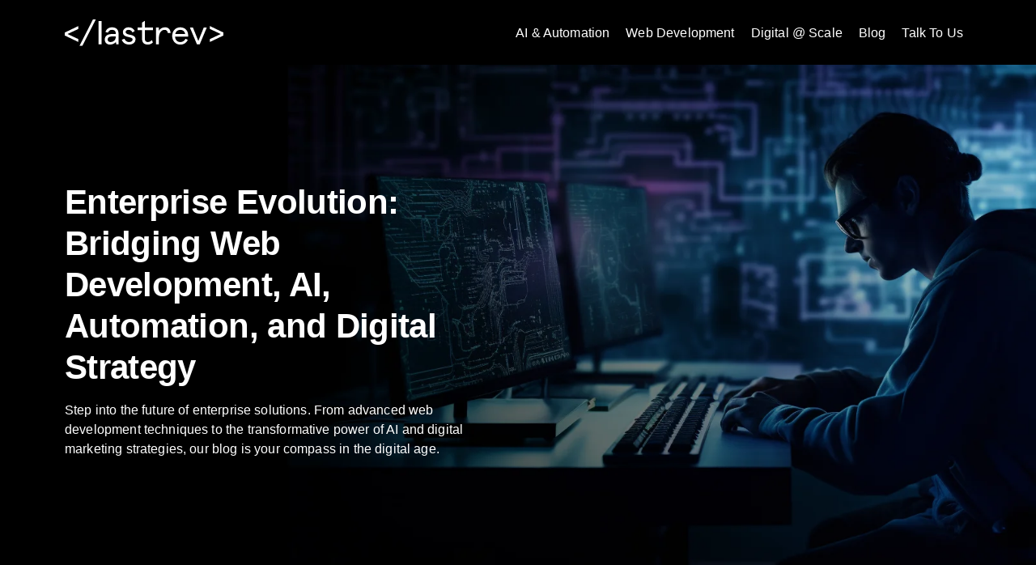

--- FILE ---
content_type: text/html; charset=UTF-8
request_url: https://lastrev.com/blog?tags=multi-channel-publishing
body_size: 61198
content:
<!DOCTYPE html><html lang="en"><head><meta charSet="utf-8"/><link rel="shortcut icon" href="/images/favicon.ico"/><meta name="title" content="Blog | Last Rev"/><meta name="keywords" content="web development, enterprise websites, content management"/><link rel="canonical" href="https://lastrev.com/blog"/><meta name="description" content="A full-service digital marketing &amp; business technology agency built to support today&#x27;s modern marketing websites and applications"/><meta name="viewport" content="width=device-width, initial-scale=1.0"/><title>Blog | Last Rev</title><meta name="contentful_space" content="imglmb3xms7o"/><meta name="contentful_environment" content="master"/><meta name="pageId" content="36E6TQCwE9QNOkT7YkLgdy"/><link rel="apple-touch-icon" sizes="180x180" href="/images/apple-touch-icon.png"/><link rel="icon" type="image/png" sizes="32x32" href="/images/favicon-32x32.png"/><link rel="icon" type="image/png" sizes="16x16" href="/images/favicon-16x16.png"/><link rel="manifest" href="/images/site.webmanifest"/><link rel="preconnect" href="https://www.googletagmanager.com"/><script type="application/ld+json">{"@context":"https://schema.org","@type":"Blog","@id":"https://lastrev.com/blog/","mainEntityOfPage":"https://lastrev.com/blog","name":"LastRev Blog","description":"Thoughts about technology","publisher":{"@type":"Organization","@id":"https://lastrev.com","name":"LastRev","logo":{"@type":"ImageObject","@id":"https://images.ctfassets.net/imglmb3xms7o/1VUPTATYD3ZMlFk4KQDJxl/12006d2bc2c51df42430a4765aff7042/Lastrev_logotype_trimmed.svg","url":"https://images.ctfassets.net/imglmb3xms7o/1VUPTATYD3ZMlFk4KQDJxl/12006d2bc2c51df42430a4765aff7042/Lastrev_logotype_trimmed.svg","width":"344","height":"58"}}}</script><link rel="preload" as="image" imageSrcSet="https://images.ctfassets.net/imglmb3xms7o/4xn8E6wQWWo9DNWI9smBxY/32cfdeefb733787803f2800c9d07af76/guy-at-computer.png?fm=webp&amp;q=75&amp;w=640 640w, https://images.ctfassets.net/imglmb3xms7o/4xn8E6wQWWo9DNWI9smBxY/32cfdeefb733787803f2800c9d07af76/guy-at-computer.png?fm=webp&amp;q=75&amp;w=750 750w, https://images.ctfassets.net/imglmb3xms7o/4xn8E6wQWWo9DNWI9smBxY/32cfdeefb733787803f2800c9d07af76/guy-at-computer.png?fm=webp&amp;q=75&amp;w=828 828w, https://images.ctfassets.net/imglmb3xms7o/4xn8E6wQWWo9DNWI9smBxY/32cfdeefb733787803f2800c9d07af76/guy-at-computer.png?fm=webp&amp;q=75&amp;w=1080 1080w, https://images.ctfassets.net/imglmb3xms7o/4xn8E6wQWWo9DNWI9smBxY/32cfdeefb733787803f2800c9d07af76/guy-at-computer.png?fm=webp&amp;q=75&amp;w=1200 1200w, https://images.ctfassets.net/imglmb3xms7o/4xn8E6wQWWo9DNWI9smBxY/32cfdeefb733787803f2800c9d07af76/guy-at-computer.png?fm=webp&amp;q=75&amp;w=1920 1920w, https://images.ctfassets.net/imglmb3xms7o/4xn8E6wQWWo9DNWI9smBxY/32cfdeefb733787803f2800c9d07af76/guy-at-computer.png?fm=webp&amp;q=75&amp;w=2048 2048w, https://images.ctfassets.net/imglmb3xms7o/4xn8E6wQWWo9DNWI9smBxY/32cfdeefb733787803f2800c9d07af76/guy-at-computer.png?fm=webp&amp;q=75&amp;w=3840 3840w" imageSizes="100vw"/><meta name="next-head-count" content="18"/><link rel="preload" href="/_next/static/media/e807dee2426166ad.p.woff2" as="font" type="font/woff2" crossorigin="anonymous"/><link rel="preload" href="/_next/static/css/494f8956764d39af.css" as="style"/><link rel="stylesheet" href="/_next/static/css/494f8956764d39af.css" data-n-g=""/><noscript data-n-css=""></noscript><script defer="" nomodule="" src="/_next/static/chunks/polyfills-c67a75d1b6f99dc8.js"></script><script defer="" src="/_next/static/chunks/169.37698d5ca21ff71c.js"></script><script defer="" src="/_next/static/chunks/501.370995c793af8b85.js"></script><script defer="" src="/_next/static/chunks/121.d614593b9c3d1ae2.js"></script><script defer="" src="/_next/static/chunks/913.eb9aff702aea32de.js"></script><script defer="" src="/_next/static/chunks/720.25878f4bb374f19e.js"></script><script defer="" src="/_next/static/chunks/583.fd544131e1539bcb.js"></script><script defer="" src="/_next/static/chunks/111.10c8645a8ddcb5f7.js"></script><script defer="" src="/_next/static/chunks/695.b7ac207a998865c9.js"></script><script defer="" src="/_next/static/chunks/564.8a0022818652f3bf.js"></script><script defer="" src="/_next/static/chunks/296-d7e1aa41573b2ca2.js"></script><script defer="" src="/_next/static/chunks/163.f007dbe26895fc0f.js"></script><script defer="" src="/_next/static/chunks/511.430091c00529b0a0.js"></script><script defer="" src="/_next/static/chunks/406.ce084f74e608f63a.js"></script><script defer="" src="/_next/static/chunks/157.c0c7a75ba493e087.js"></script><script defer="" src="/_next/static/chunks/205.fc0c6d9142f969f8.js"></script><script defer="" src="/_next/static/chunks/263.69261a5046835b27.js"></script><script defer="" src="/_next/static/chunks/403.5f074ace42060147.js"></script><script src="/_next/static/chunks/webpack-887cf168cc49dc92.js" defer=""></script><script src="/_next/static/chunks/framework-348fd793b828b7db.js" defer=""></script><script src="/_next/static/chunks/main-bd922995371354f1.js" defer=""></script><script src="/_next/static/chunks/pages/_app-205ff833feca29f6.js" defer=""></script><script src="/_next/static/chunks/2edb282b-bbb319244c7fccfc.js" defer=""></script><script src="/_next/static/chunks/903-90e55a0f9436ac4f.js" defer=""></script><script src="/_next/static/chunks/721-1b5ed755945a3166.js" defer=""></script><script src="/_next/static/chunks/pages/%5B%5B...slug%5D%5D-010d24c585947b9e.js" defer=""></script><script src="/_next/static/zg_aS_dCZ6lrDMxO0oCln/_buildManifest.js" defer=""></script><script src="/_next/static/zg_aS_dCZ6lrDMxO0oCln/_ssgManifest.js" defer=""></script><style data-emotion="css-global 1v7x5uz">html{-webkit-font-smoothing:antialiased;-moz-osx-font-smoothing:grayscale;box-sizing:border-box;-webkit-text-size-adjust:100%;}*,*::before,*::after{box-sizing:inherit;}strong,b{font-weight:700;}body{margin:0;color:#170262;font-size:1rem;font-weight:400;line-height:1.5;font-family:"Roboto","Helvetica","Arial",sans-serif;letter-spacing:0.00938em;background-color:#fff;}@media print{body{background-color:#FFFFFF;}}body::backdrop{background-color:#fff;}</style><style data-emotion="css-global animation-c7515d">@-webkit-keyframes animation-c7515d{0%{opacity:1;}50%{opacity:0.4;}100%{opacity:1;}}@keyframes animation-c7515d{0%{opacity:1;}50%{opacity:0.4;}100%{opacity:1;}}</style><style data-emotion="css 13d6w4z-MuiPaper-root-MuiAppBar-root-Header-root 1xlvntb-MuiToolbar-root-Header-contentContainer 1wv8xqk-MuiTypography-root-MuiLink-root-Header-logoRoot 1517hs6-Media-root-Header-logo 1ak1g0q-Header-navigationDivider 16wo16t-NavigationBar-root 1vam7s3-MuiGrid-root 1n0kgj5-MuiGrid-root 1imdykl-NavigationItem-root u7wmy-MuiTypography-root-MuiLink-root-Link-root-NavigationItem-link 1kr8ucg-MuiPaper-root-NavigationItem-menuRoot 1d5efvp-MuiButtonBase-root-MuiMenuItem-root 2e25h2-MuiTypography-root-MuiLink-root-Link-root-NavigationItem-link 1nvaw3w-MuiTypography-root-MuiLink-root-Link-root r4hg5r-PrivateHiddenCss-root kpg3bn-MuiButtonBase-root-MuiIconButton-root 2c27y6-MuiSvgIcon-root 1745xjs-MuiSvgIcon-root bbtkoq-Hero-root-Page-blogLandingHero 1dt3mmq-Hero-backgroundRoot cgd1yq-Media-root 1f3v9fs-MuiContainer-root-Hero-contentContainer 1ld3b9g-MuiGrid-root 5qn3ca-MuiGrid-root 13i4rnv-MuiGrid-root sg1dh9-MuiTypography-root iif0ii-Text-root 1yx25g0-MuiTypography-root 110nux7-Page-main 15hp4jr-Section-root 1kg4zl6-MuiContainer-root-Section-contentContainer 1xvz5rp-Section-gridWrapper 1qqf4iu-Section-gridContainer 11zr9gb-Section-gridItem 17orxl8-CollectionFiltered-root n7haho-MuiContainer-root-CollectionFiltered-contentContainer 1yztdy5-MuiGrid-root hoc6b0-MuiGrid-root 1060a7x-MuiGrid-root-CollectionFiltered-filtersRoot 1r7wuri-MuiGrid-root 11kt9cs-MuiButtonBase-root-MuiButton-root 1f064cs-MuiGrid-root 1idn90j-MuiGrid-root 9fkfcw-MuiTypography-root 1yigq8y-Section-root 7ru38m-MuiGrid-root-Section-gridContainer 1ppq2jl-MuiGrid-root-Section-gridItem 17sf0jm-MuiPaper-root-MuiCard-root-Card-root un1nap-Card-cardLink ca3jbk-MuiCardMedia-root 146u6dw-Media-root 46bh2p-MuiCardContent-root i339-MuiTypography-root 1t6e9jv-MuiCardActions-root spdu1i-Media-root fxcx03-Media-root rpgwy3-Media-root 1h61u4y-Media-root 16jiamg-Media-root mq3tpw-Media-root 1zh8dq-Media-root 1gqys8k-MuiSkeleton-root 1u0h4o2-MuiSkeleton-root y526ko-MuiGrid-root bs2ruy-MuiButtonBase-root-MuiButton-root j09xd6-MuiButtonBase-root-MuiFab-root-BackToTop-root 1jxdcj3-MuiSvgIcon-root bvzsw8-Footer-root 1tovx3l-MuiContainer-root 11lq3yg-MuiGrid-root 1cj5bdx-MuiGrid-root 1jgt946-MuiTypography-root-MuiLink-root-Link-root hdq7gw-Media-root 19cqfhq-MuiGrid-root h4y409-MuiList-root pqvlz5-MuiListItem-root bujqzb-MuiDivider-root 1bipkug 8mp14n-MuiTypography-root">.css-13d6w4z-MuiPaper-root-MuiAppBar-root-Header-root{background-color:#fff;color:#170262;-webkit-transition:box-shadow 300ms cubic-bezier(0.4, 0, 0.2, 1) 0ms;transition:box-shadow 300ms cubic-bezier(0.4, 0, 0.2, 1) 0ms;box-shadow:none;display:-webkit-box;display:-webkit-flex;display:-ms-flexbox;display:flex;-webkit-flex-direction:column;-ms-flex-direction:column;flex-direction:column;width:100%;box-sizing:border-box;-webkit-flex-shrink:0;-ms-flex-negative:0;flex-shrink:0;position:fixed;z-index:1100;top:0;left:auto;right:0;background-color:#9146ff;color:white;background-color:yellow!important;}@media print{.css-13d6w4z-MuiPaper-root-MuiAppBar-root-Header-root{position:absolute;}}.css-13d6w4z-MuiPaper-root-MuiAppBar-root-Header-root::before{display:block;content:'';position:absolute;top:0;left:0;width:100%;height:100%;}@media (max-width: 900px){.css-13d6w4z-MuiPaper-root-MuiAppBar-root-Header-root [class$='NavigationBar-root']{position:fixed;top:80px;left:0;z-index:-1;width:100%;max-height:calc(100vh - 62px);overflow-y:auto;-webkit-transition:300ms cubic-bezier(0.4, 0, 0.2, 1);transition:300ms cubic-bezier(0.4, 0, 0.2, 1);-webkit-transform:translateY(-130%);-moz-transform:translateY(-130%);-ms-transform:translateY(-130%);transform:translateY(-130%);transition-delay:0.2s;}.css-13d6w4z-MuiPaper-root-MuiAppBar-root-Header-root [class$='NavigationBar-root'] >*{-webkit-transition:.2s;transition:.2s;opacity:0;transition-delay:0s;}.css-13d6w4z-MuiPaper-root-MuiAppBar-root-Header-root [class$='NavigationBar-root'] >.MuiGrid-container{-webkit-flex-direction:column;-ms-flex-direction:column;flex-direction:column;-webkit-align-items:flex-start;-webkit-box-align:flex-start;-ms-flex-align:flex-start;align-items:flex-start;margin:0;width:100%;}.css-13d6w4z-MuiPaper-root-MuiAppBar-root-Header-root [class$='NavigationBar-root'] >.MuiGrid-container .MuiGrid-item{padding:0;width:100%;-webkit-box-pack:center;-ms-flex-pack:center;-webkit-justify-content:center;justify-content:center;display:-webkit-box;display:-webkit-flex;display:-ms-flexbox;display:flex;-webkit-flex-direction:column;-ms-flex-direction:column;flex-direction:column;}.css-13d6w4z-MuiPaper-root-MuiAppBar-root-Header-root [class$='NavigationBar-root'] >.MuiGrid-container >.MuiGrid-item{padding:16px;}.css-13d6w4z-MuiPaper-root-MuiAppBar-root-Header-root [class$='NavigationBar-root'] .MuiLink-root{display:block;}}.css-13d6w4z-MuiPaper-root-MuiAppBar-root-Header-root img{width:180px;height:auto;}.css-13d6w4z-MuiPaper-root-MuiAppBar-root-Header-root::before{background-color:black;}.css-1xlvntb-MuiToolbar-root-Header-contentContainer{position:relative;display:-webkit-box;display:-webkit-flex;display:-ms-flexbox;display:flex;-webkit-align-items:center;-webkit-box-align:center;-ms-flex-align:center;align-items:center;padding-left:16px;padding-right:16px;min-height:56px;height:100%;background-color:black;width:100%;max-width:1536px;margin:auto;padding-left:32px;padding-right:32px;height:80px;}@media (min-width:600px){.css-1xlvntb-MuiToolbar-root-Header-contentContainer{padding-left:24px;padding-right:24px;}}@media (min-width:0px){@media (orientation: landscape){.css-1xlvntb-MuiToolbar-root-Header-contentContainer{min-height:48px;}}}@media (min-width:600px){.css-1xlvntb-MuiToolbar-root-Header-contentContainer{min-height:64px;}}@media (min-width:600px){.css-1xlvntb-MuiToolbar-root-Header-contentContainer{padding-left:48px;padding-right:48px;}}@media (min-width:1200px){.css-1xlvntb-MuiToolbar-root-Header-contentContainer{padding-left:80px;padding-right:80px;}}.css-1xlvntb-MuiToolbar-root-Header-contentContainer svg[class*="Header-logo"]{max-height:36px;}.css-1xlvntb-MuiToolbar-root-Header-contentContainer img[class*="Header-logo"]{height:33px;width:auto;}.css-1xlvntb-MuiToolbar-root-Header-contentContainer a{-webkit-text-decoration:none;text-decoration:none;}@media (max-width:899.95px){.css-1xlvntb-MuiToolbar-root-Header-contentContainer a{display:-webkit-box;display:-webkit-flex;display:-ms-flexbox;display:flex;-webkit-box-pack:center;-ms-flex-pack:center;-webkit-justify-content:center;justify-content:center;}}.css-1xlvntb-MuiToolbar-root-Header-contentContainer .MuiSvgIcon-root{color:white;}.css-1xlvntb-MuiToolbar-root-Header-contentContainer [data-csk-entry-type="collection"]{padding:24px 0px;}.css-1wv8xqk-MuiTypography-root-MuiLink-root-Header-logoRoot{margin:0;color:#9146ff;-webkit-text-decoration:underline;text-decoration:underline;text-decoration-color:rgba(145, 70, 255, 0.4);height:100%;padding-top:24px;padding-bottom:24px;height:100%;padding-top:24px;padding-bottom:24px;}.css-1wv8xqk-MuiTypography-root-MuiLink-root-Header-logoRoot:hover{text-decoration-color:inherit;}.css-1517hs6-Media-root-Header-logo{display:block;max-width:100%;margin:auto;height:auto;width:100%;max-width:344px;height:100%;width:auto;}.css-1ak1g0q-Header-navigationDivider{-webkit-box-flex:1;-webkit-flex-grow:1;-ms-flex-positive:1;flex-grow:1;}.css-16wo16t-NavigationBar-root{background:black;}@media (min-width: 900px){.css-16wo16t-NavigationBar-root{height:100%;}.css-16wo16t-NavigationBar-root >.MuiGrid-container{height:100%;border-top:1px solid rgba(0, 0, 0, 0.12);}.css-16wo16t-NavigationBar-root >.MuiGrid-container >.MuiGrid-item{height:100%;display:-webkit-box;display:-webkit-flex;display:-ms-flexbox;display:flex;-webkit-box-pack:center;-ms-flex-pack:center;-webkit-justify-content:center;justify-content:center;-webkit-align-items:center;-webkit-box-align:center;-ms-flex-align:center;align-items:center;}.css-16wo16t-NavigationBar-root .MuiLink-root{display:-webkit-box;display:-webkit-flex;display:-ms-flexbox;display:flex;height:100%;width:100%;-webkit-align-items:center;-webkit-box-align:center;-ms-flex-align:center;align-items:center;-webkit-box-pack:center;-ms-flex-pack:center;-webkit-justify-content:center;justify-content:center;padding:24px;}.css-16wo16t-NavigationBar-root .MuiButton-root{margin-left:24px;}.css-16wo16t-NavigationBar-root [class$='NavigationItem-root']{height:100%;}}.css-16wo16t-NavigationBar-root .MuiLink-root{-webkit-text-decoration:none;text-decoration:none;display:-webkit-box;display:-webkit-flex;display:-ms-flexbox;display:flex;-webkit-align-items:center;-webkit-box-align:center;-ms-flex-align:center;align-items:center;padding:10px;color:#FFFFFF;}.css-16wo16t-NavigationBar-root .MuiLink-root.MuiLink-selected{font-weight:400;}.css-16wo16t-NavigationBar-root .MuiLink-root:hover{color:#a76aff;}@media (max-width:899.95px){.css-16wo16t-NavigationBar-root .MuiLink-root{color:white;text-align:center;}}.css-16wo16t-NavigationBar-root .MuiButton-contained{text-transform:capitalize;font-size:17px;}.css-1vam7s3-MuiGrid-root{box-sizing:border-box;display:-webkit-box;display:-webkit-flex;display:-ms-flexbox;display:flex;-webkit-box-flex-wrap:wrap;-webkit-flex-wrap:wrap;-ms-flex-wrap:wrap;flex-wrap:wrap;width:100%;-webkit-flex-direction:row;-ms-flex-direction:row;flex-direction:row;-webkit-align-items:center;-webkit-box-align:center;-ms-flex-align:center;align-items:center;}.css-1n0kgj5-MuiGrid-root{box-sizing:border-box;margin:0;-webkit-flex-direction:row;-ms-flex-direction:row;flex-direction:row;}.css-1n0kgj5-MuiGrid-root md{-webkit-box-pack:center;-ms-flex-pack:center;-webkit-justify-content:center;justify-content:center;-webkit-align-items:center;-webkit-box-align:center;-ms-flex-align:center;align-items:center;}.css-1imdykl-NavigationItem-root{position:relative;position:relative;}@media (max-width: 900px){.css-1imdykl-NavigationItem-root [class$=NavigationItem-menuRoot]{max-height:0px;box-shadow:inset 0 0 0 0 rgb(0 0 0 / 0%);}}@media (min-width: 900px){.css-1imdykl-NavigationItem-root [class$=NavigationItem-menuRoot]{max-height:0px;}.css-1imdykl-NavigationItem-root:hover{background:rgba(0,0,0,0.05);}.css-1imdykl-NavigationItem-root:hover [class$=NavigationItem-menuRoot]{max-height:300px;}}.css-1imdykl-NavigationItem-root .MuiPaper-root{padding-left:0;}.css-1imdykl-NavigationItem-root .MuiPaper-root .MuiTypography-root{color:black;}.css-1imdykl-NavigationItem-root .MuiPaper-root .MuiMenuItem-root{padding-left:32px;padding-right:32px;}.css-1imdykl-NavigationItem-root .MuiPaper-root .MuiBox-root :hover{background-color:#E9E9E9;}.css-u7wmy-MuiTypography-root-MuiLink-root-Link-root-NavigationItem-link{margin:0;color:inherit;-webkit-text-decoration:underline;text-decoration:underline;color:inherit;}.css-u7wmy-MuiTypography-root-MuiLink-root-Link-root-NavigationItem-link:hover{text-decoration-color:inherit;}.css-1kr8ucg-MuiPaper-root-NavigationItem-menuRoot{background-color:#fff;color:#170262;-webkit-transition:box-shadow 300ms cubic-bezier(0.4, 0, 0.2, 1) 0ms;transition:box-shadow 300ms cubic-bezier(0.4, 0, 0.2, 1) 0ms;border-radius:8px;box-shadow:0px 2px 1px -1px rgba(0,0,0,0.2),0px 1px 1px 0px rgba(0,0,0,0.14),0px 1px 3px 0px rgba(0,0,0,0.12);display:-webkit-box;display:-webkit-flex;display:-ms-flexbox;display:flex;-webkit-flex-direction:column;-ms-flex-direction:column;flex-direction:column;overflow:hidden;-webkit-transition:0.3s ease-in-out;transition:0.3s ease-in-out;background:rgb(242 242 242);}@media (min-width: 900px){.css-1kr8ucg-MuiPaper-root-NavigationItem-menuRoot{box-shadow:0px 2px 4px -1px rgb(0 0 0 / 20%),0px 4px 5px 0px rgb(0 0 0 / 14%),0px 10px -10px 0px rgb(0 0 0 / 12%);position:absolute;right:0;}.css-1kr8ucg-MuiPaper-root-NavigationItem-menuRoot .MuiMenuItem-root{padding:0;display:block;width:100%;}.css-1kr8ucg-MuiPaper-root-NavigationItem-menuRoot .MuiMenuItem-root *{width:100%;}}@media (max-width: 900px){.css-1kr8ucg-MuiPaper-root-NavigationItem-menuRoot{width:100%;}.css-1kr8ucg-MuiPaper-root-NavigationItem-menuRoot.css-1kr8ucg-MuiPaper-root-NavigationItem-menuRoot{box-shadow:inset 0 0 16px -8px rgb(0 0 0 / 30%);}.css-1kr8ucg-MuiPaper-root-NavigationItem-menuRoot .MuiMenuItem-root{width:100%;display:block;}.css-1kr8ucg-MuiPaper-root-NavigationItem-menuRoot .MuiMenuItem-root >div{width:100%;}}.css-1d5efvp-MuiButtonBase-root-MuiMenuItem-root{display:-webkit-inline-box;display:-webkit-inline-flex;display:-ms-inline-flexbox;display:inline-flex;-webkit-align-items:center;-webkit-box-align:center;-ms-flex-align:center;align-items:center;-webkit-box-pack:center;-ms-flex-pack:center;-webkit-justify-content:center;justify-content:center;position:relative;box-sizing:border-box;-webkit-tap-highlight-color:transparent;background-color:transparent;outline:0;border:0;margin:0;border-radius:0;padding:0;cursor:pointer;-webkit-user-select:none;-moz-user-select:none;-ms-user-select:none;user-select:none;vertical-align:middle;-moz-appearance:none;-webkit-appearance:none;-webkit-text-decoration:none;text-decoration:none;color:inherit;font-size:1rem;font-weight:400;line-height:1.5;font-family:"Roboto","Helvetica","Arial",sans-serif;letter-spacing:0.00938em;display:-webkit-box;display:-webkit-flex;display:-ms-flexbox;display:flex;-webkit-box-pack:start;-ms-flex-pack:start;-webkit-justify-content:flex-start;justify-content:flex-start;-webkit-align-items:center;-webkit-box-align:center;-ms-flex-align:center;align-items:center;position:relative;-webkit-text-decoration:none;text-decoration:none;min-height:48px;padding-top:6px;padding-bottom:6px;box-sizing:border-box;white-space:nowrap;padding-left:16px;padding-right:16px;}.css-1d5efvp-MuiButtonBase-root-MuiMenuItem-root::-moz-focus-inner{border-style:none;}.css-1d5efvp-MuiButtonBase-root-MuiMenuItem-root.Mui-disabled{pointer-events:none;cursor:default;}@media print{.css-1d5efvp-MuiButtonBase-root-MuiMenuItem-root{-webkit-print-color-adjust:exact;color-adjust:exact;}}.css-1d5efvp-MuiButtonBase-root-MuiMenuItem-root:hover{-webkit-text-decoration:none;text-decoration:none;background-color:rgba(0, 0, 0, 0.04);}@media (hover: none){.css-1d5efvp-MuiButtonBase-root-MuiMenuItem-root:hover{background-color:transparent;}}.css-1d5efvp-MuiButtonBase-root-MuiMenuItem-root.Mui-selected{background-color:rgba(145, 70, 255, 0.08);}.css-1d5efvp-MuiButtonBase-root-MuiMenuItem-root.Mui-selected.Mui-focusVisible{background-color:rgba(145, 70, 255, 0.2);}.css-1d5efvp-MuiButtonBase-root-MuiMenuItem-root.Mui-selected:hover{background-color:rgba(145, 70, 255, 0.12);}@media (hover: none){.css-1d5efvp-MuiButtonBase-root-MuiMenuItem-root.Mui-selected:hover{background-color:rgba(145, 70, 255, 0.08);}}.css-1d5efvp-MuiButtonBase-root-MuiMenuItem-root.Mui-focusVisible{background-color:rgba(0, 0, 0, 0.12);}.css-1d5efvp-MuiButtonBase-root-MuiMenuItem-root.Mui-disabled{opacity:0.38;}.css-1d5efvp-MuiButtonBase-root-MuiMenuItem-root+.MuiDivider-root{margin-top:8px;margin-bottom:8px;}.css-1d5efvp-MuiButtonBase-root-MuiMenuItem-root+.MuiDivider-inset{margin-left:52px;}.css-1d5efvp-MuiButtonBase-root-MuiMenuItem-root .MuiListItemText-root{margin-top:0;margin-bottom:0;}.css-1d5efvp-MuiButtonBase-root-MuiMenuItem-root .MuiListItemText-inset{padding-left:36px;}.css-1d5efvp-MuiButtonBase-root-MuiMenuItem-root .MuiListItemIcon-root{min-width:36px;}@media (min-width:600px){.css-1d5efvp-MuiButtonBase-root-MuiMenuItem-root{min-height:auto;}}.css-2e25h2-MuiTypography-root-MuiLink-root-Link-root-NavigationItem-link{margin:0;color:#9146ff;-webkit-text-decoration:underline;text-decoration:underline;text-decoration-color:rgba(145, 70, 255, 0.4);}.css-2e25h2-MuiTypography-root-MuiLink-root-Link-root-NavigationItem-link:hover{text-decoration-color:inherit;}.css-1nvaw3w-MuiTypography-root-MuiLink-root-Link-root{margin:0;color:#9146ff;-webkit-text-decoration:underline;text-decoration:underline;text-decoration-color:rgba(145, 70, 255, 0.4);}.css-1nvaw3w-MuiTypography-root-MuiLink-root-Link-root:hover{text-decoration-color:inherit;}@media (min-width:900px){.css-r4hg5r-PrivateHiddenCss-root{display:none;}}.css-kpg3bn-MuiButtonBase-root-MuiIconButton-root{display:-webkit-inline-box;display:-webkit-inline-flex;display:-ms-inline-flexbox;display:inline-flex;-webkit-align-items:center;-webkit-box-align:center;-ms-flex-align:center;align-items:center;-webkit-box-pack:center;-ms-flex-pack:center;-webkit-justify-content:center;justify-content:center;position:relative;box-sizing:border-box;-webkit-tap-highlight-color:transparent;background-color:transparent;outline:0;border:0;margin:0;border-radius:0;padding:0;cursor:pointer;-webkit-user-select:none;-moz-user-select:none;-ms-user-select:none;user-select:none;vertical-align:middle;-moz-appearance:none;-webkit-appearance:none;-webkit-text-decoration:none;text-decoration:none;color:inherit;text-align:center;-webkit-flex:0 0 auto;-ms-flex:0 0 auto;flex:0 0 auto;font-size:1.7142857142857142rem;padding:8px;border-radius:50%;overflow:visible;color:rgba(0, 0, 0, 0.54);-webkit-transition:background-color 150ms cubic-bezier(0.4, 0, 0.2, 1) 0ms;transition:background-color 150ms cubic-bezier(0.4, 0, 0.2, 1) 0ms;margin-right:-12px;color:inherit;padding:12px;font-size:2rem;}.css-kpg3bn-MuiButtonBase-root-MuiIconButton-root::-moz-focus-inner{border-style:none;}.css-kpg3bn-MuiButtonBase-root-MuiIconButton-root.Mui-disabled{pointer-events:none;cursor:default;}@media print{.css-kpg3bn-MuiButtonBase-root-MuiIconButton-root{-webkit-print-color-adjust:exact;color-adjust:exact;}}.css-kpg3bn-MuiButtonBase-root-MuiIconButton-root:hover{background-color:rgba(0, 0, 0, 0.04);}@media (hover: none){.css-kpg3bn-MuiButtonBase-root-MuiIconButton-root:hover{background-color:transparent;}}.css-kpg3bn-MuiButtonBase-root-MuiIconButton-root.Mui-disabled{background-color:transparent;color:rgba(0, 0, 0, 0.26);}.css-2c27y6-MuiSvgIcon-root{-webkit-user-select:none;-moz-user-select:none;-ms-user-select:none;user-select:none;width:1em;height:1em;display:inline-block;fill:currentColor;-webkit-flex-shrink:0;-ms-flex-negative:0;flex-shrink:0;-webkit-transition:fill 200ms cubic-bezier(0.4, 0, 0.2, 1) 0ms;transition:fill 200ms cubic-bezier(0.4, 0, 0.2, 1) 0ms;font-size:1.7142857142857142rem;display:block;}.css-1745xjs-MuiSvgIcon-root{-webkit-user-select:none;-moz-user-select:none;-ms-user-select:none;user-select:none;width:1em;height:1em;display:inline-block;fill:currentColor;-webkit-flex-shrink:0;-ms-flex-negative:0;flex-shrink:0;-webkit-transition:fill 200ms cubic-bezier(0.4, 0, 0.2, 1) 0ms;transition:fill 200ms cubic-bezier(0.4, 0, 0.2, 1) 0ms;font-size:1.7142857142857142rem;display:none;}.css-bbtkoq-Hero-root-Page-blogLandingHero{background-color:#000;color:#FFF;position:relative;overflow:hidden;padding-top:32px;padding-bottom:32px;width:100%;min-height:50vh;display:-webkit-box;display:-webkit-flex;display:-ms-flexbox;display:flex;-webkit-box-pack:center;-ms-flex-pack:center;-webkit-justify-content:center;justify-content:center;-webkit-align-content:center;-ms-flex-line-pack:center;align-content:center;min-height:initial;padding-top:0!important;padding-bottom:0!important;background-color:#000;color:#FFF;position:relative;overflow:hidden;padding-top:32px;padding-bottom:32px;}.css-bbtkoq-Hero-root-Page-blogLandingHero h1{padding-bottom:16px;}.css-bbtkoq-Hero-root-Page-blogLandingHero [class*="Hero-contentContainer"]{padding-top:0;margin-top:-6rem;padding-bottom:5vh;background-color:rgba(0, 0, 0, .25);}@media (min-width:900px){.css-bbtkoq-Hero-root-Page-blogLandingHero [class*="Hero-contentContainer"]{margin-top:0;background-color:transparent;padding-top:20vh;padding-bottom:20vh;}}@media (max-width:899.95px){.css-bbtkoq-Hero-root-Page-blogLandingHero [class*="Hero-contentContainer"] .MuiGrid-container{-webkit-flex-direction:column-reverse;-ms-flex-direction:column-reverse;flex-direction:column-reverse;text-align:center;}}@media (max-width:899.95px){.css-bbtkoq-Hero-root-Page-blogLandingHero{-webkit-flex-direction:column;-ms-flex-direction:column;flex-direction:column;}}@media (max-width:899.95px){.css-bbtkoq-Hero-root-Page-blogLandingHero [class*="Hero-backgroundRoot"]{position:relative;}}@media (min-width:900px){.css-bbtkoq-Hero-root-Page-blogLandingHero [class*="Hero-backgroundRoot"] img{height:100%;width:initial;max-width:initial;position:absolute;right:0;top:0;}}.css-bbtkoq-Hero-root-Page-blogLandingHero [class*=MuiTypography-h2]{margin-bottom:1rem;font-size:1.25rem;font-weight:400;line-height:1.5rem;}.css-1dt3mmq-Hero-backgroundRoot{position:absolute;z-index:0;top:0;left:0;width:100%;height:100%;position:absolute;z-index:0;top:0;left:0;width:100%;height:100%;}.css-cgd1yq-Media-root{display:block;max-width:100%;margin:auto;height:auto;width:100%;max-width:1900px;}.css-1f3v9fs-MuiContainer-root-Hero-contentContainer{width:100%;margin-left:auto;box-sizing:border-box;margin-right:auto;display:block;padding-left:16px;padding-right:16px;z-index:1;-webkit-align-self:center;-ms-flex-item-align:center;align-self:center;height:100%;}@media (min-width:600px){.css-1f3v9fs-MuiContainer-root-Hero-contentContainer{padding-left:24px;padding-right:24px;}}@media (min-width:1536px){.css-1f3v9fs-MuiContainer-root-Hero-contentContainer{max-width:1536px;}}@media (min-width:1200px){.css-1f3v9fs-MuiContainer-root-Hero-contentContainer{padding-left:80px;padding-right:80px;}}.css-1f3v9fs-MuiContainer-root-Hero-contentContainer .MuiContainer-disableGutters{padding-left:0;padding-right:0;}@media (min-width:900px){.css-1f3v9fs-MuiContainer-root-Hero-contentContainer{display:-webkit-box;display:-webkit-flex;display:-ms-flexbox;display:flex;-webkit-box-pack:center;-ms-flex-pack:center;-webkit-justify-content:center;justify-content:center;-webkit-align-content:center;-ms-flex-line-pack:center;align-content:center;}}.css-1f3v9fs-MuiContainer-root-Hero-contentContainer>.MuiGrid-container{-webkit-align-items:center;-webkit-box-align:center;-ms-flex-align:center;align-items:center;}.css-1f3v9fs-MuiContainer-root-Hero-contentContainer [class*="Hero-actionsRoot"] a{-webkit-text-decoration:none;text-decoration:none;}@media (max-width:899.95px){.css-1f3v9fs-MuiContainer-root-Hero-contentContainer [class*="Hero-actionsRoot"]{max-width:200px;margin:auto;-webkit-flex-direction:column;-ms-flex-direction:column;flex-direction:column;}.css-1f3v9fs-MuiContainer-root-Hero-contentContainer [class*="Hero-actionsRoot"] :nth-child(n){margin-bottom:16px;}.css-1f3v9fs-MuiContainer-root-Hero-contentContainer [class*="Hero-actionsRoot"] :last-child{margin-bottom:0px;}}.css-1ld3b9g-MuiGrid-root{box-sizing:border-box;display:-webkit-box;display:-webkit-flex;display:-ms-flexbox;display:flex;-webkit-box-flex-wrap:wrap;-webkit-flex-wrap:wrap;-ms-flex-wrap:wrap;flex-wrap:wrap;width:100%;-webkit-flex-direction:row;-ms-flex-direction:row;flex-direction:row;margin-top:-40px;width:calc(100% + 40px);margin-left:-40px;}.css-1ld3b9g-MuiGrid-root>.MuiGrid-item{padding-top:40px;}.css-1ld3b9g-MuiGrid-root>.MuiGrid-item{padding-left:40px;}.css-5qn3ca-MuiGrid-root{box-sizing:border-box;display:-webkit-box;display:-webkit-flex;display:-ms-flexbox;display:flex;-webkit-box-flex-wrap:wrap;-webkit-flex-wrap:wrap;-ms-flex-wrap:wrap;flex-wrap:wrap;width:100%;margin:0;-webkit-flex-direction:column;-ms-flex-direction:column;flex-direction:column;margin-top:-16px;width:calc(100% + 16px);margin-left:-16px;-webkit-flex-basis:calc(100% + 16px);-ms-flex-preferred-size:calc(100% + 16px);flex-basis:calc(100% + 16px);-webkit-box-flex:0;-webkit-flex-grow:0;-ms-flex-positive:0;flex-grow:0;max-width:calc(100% + 16px);}.css-5qn3ca-MuiGrid-root>.MuiGrid-item{max-width:none;}.css-5qn3ca-MuiGrid-root>.MuiGrid-item{padding-top:16px;}.css-5qn3ca-MuiGrid-root>.MuiGrid-item{padding-left:16px;}@media (min-width:600px){.css-5qn3ca-MuiGrid-root{-webkit-flex-basis:calc(100% + 16px);-ms-flex-preferred-size:calc(100% + 16px);flex-basis:calc(100% + 16px);-webkit-box-flex:0;-webkit-flex-grow:0;-ms-flex-positive:0;flex-grow:0;max-width:calc(100% + 16px);}}@media (min-width:900px){.css-5qn3ca-MuiGrid-root{-webkit-flex-basis:calc(50% + 16px);-ms-flex-preferred-size:calc(50% + 16px);flex-basis:calc(50% + 16px);-webkit-box-flex:0;-webkit-flex-grow:0;-ms-flex-positive:0;flex-grow:0;max-width:calc(50% + 16px);}}@media (min-width:1200px){.css-5qn3ca-MuiGrid-root{-webkit-flex-basis:calc(50% + 16px);-ms-flex-preferred-size:calc(50% + 16px);flex-basis:calc(50% + 16px);-webkit-box-flex:0;-webkit-flex-grow:0;-ms-flex-positive:0;flex-grow:0;max-width:calc(50% + 16px);}}@media (min-width:1536px){.css-5qn3ca-MuiGrid-root{-webkit-flex-basis:calc(50% + 16px);-ms-flex-preferred-size:calc(50% + 16px);flex-basis:calc(50% + 16px);-webkit-box-flex:0;-webkit-flex-grow:0;-ms-flex-positive:0;flex-grow:0;max-width:calc(50% + 16px);}}.css-13i4rnv-MuiGrid-root{box-sizing:border-box;margin:0;-webkit-flex-direction:row;-ms-flex-direction:row;flex-direction:row;}.css-sg1dh9-MuiTypography-root{margin:0;font-size:1.825rem;font-weight:600;line-height:1.25;font-family:"Roboto","Helvetica","Arial",sans-serif;letter-spacing:-0.01562em;}@media (min-width:600px){.css-sg1dh9-MuiTypography-root{font-size:2.2rem;}}@media (min-width:900px){.css-sg1dh9-MuiTypography-root{font-size:2.4rem;}}@media (min-width:1200px){.css-sg1dh9-MuiTypography-root{font-size:2.6rem;}}.css-iif0ii-Text-root{&:white-space:pre-wrap;}.css-iif0ii-Text-root hr.jumplink{display:block;position:relative;visibility:hidden;top:-80px;}.css-iif0ii-Text-root ol,.css-iif0ii-Text-root ul,.css-iif0ii-Text-root li{padding:revert;}.css-iif0ii-Text-root h2{padding-bottom:16px;}.css-iif0ii-Text-root h3{padding-bottom:16px;}.css-iif0ii-Text-root h4{padding-bottom:16px;}.css-iif0ii-Text-root p{padding-bottom:16px;}.css-1yx25g0-MuiTypography-root{margin:0;font-size:1rem;font-weight:400;line-height:1.5;font-family:"Roboto","Helvetica","Arial",sans-serif;letter-spacing:0.00938em;}.css-110nux7-Page-main.blogLanding [variant=collection_three-per-row_section-wrapper]{background:#FFFBFF;}@media (min-width:900px){.css-110nux7-Page-main.blogLanding [variant=three-per-row]{padding-left:0;padding-right:0;}}@media (max-width:899.95px){.css-110nux7-Page-main.blogLanding [class$=Collection-root]{padding-left:16px;padding-right:16px;}}.css-110nux7-Page-main.blogLanding [class*=Section-gridContainer]{gap:16px;}.css-110nux7-Page-main.blogLanding [class*=Collection-introText] h2{padding:32px 0 0;font-size:3rem;line-height:3.5rem;}.css-110nux7-Page-main.blogLanding [class$=Card-root]{display:-webkit-box;display:-webkit-flex;display:-ms-flexbox;display:flex;-webkit-flex-direction:column;-ms-flex-direction:column;flex-direction:column;background:#FFFFFF;border-radius:12px;-webkit-transition:background-color 0.25s linear;transition:background-color 0.25s linear;}.css-110nux7-Page-main.blogLanding [class$=Card-root]:hover{background-color:#F7F7F7;-webkit-transition:background-color 0.25s linear;transition:background-color 0.25s linear;}.css-110nux7-Page-main.blogLanding [class$=Card-root] h3{color:#00030B;font-size:1.25rem;font-weight:400;line-height:1.625rem;}.css-110nux7-Page-main.blogLanding [class$=Card-root] [class$=Text-root] [class*=MuiTypography-root]{padding-bottom:0;color:#00030B;font-size:0.9rem;font-weight:400;line-height:1.25rem;}.css-110nux7-Page-main.blogLanding [class*=MuiCardContent-root]:last-child{padding-bottom:16px;}.css-110nux7-Page-main.blogLanding [class*=MuiCardMedia-root] img{aspect-ratio:16/9;padding:0;}.css-110nux7-Page-main.blogLanding [class*=MuiCardActions-root] a{font-weight:600;}.css-110nux7-Page-main.blogLanding [class*=MuiCardActions-root] a:after{content:"";display:inline-block;width:0.5em;height:0.5em;margin-left:0.25rem;border-right:2px solid #9146ff;border-top:2px solid #9146ff;vertical-align:middle;-webkit-transform:rotate(45deg);-moz-transform:rotate(45deg);-ms-transform:rotate(45deg);transform:rotate(45deg);-webkit-transition:margin 0.2s ease;transition:margin 0.2s ease;}.css-110nux7-Page-main.blogLanding [class*=MuiCardActions-root] a:hover:after{margin-left:0.4rem;-webkit-transition:margin 0.2s ease;transition:margin 0.2s ease;}.css-15hp4jr-Section-root{width:100%;display:-webkit-box;display:-webkit-flex;display:-ms-flexbox;display:flex;-webkit-flex-direction:column;-ms-flex-direction:column;flex-direction:column;-webkit-box-pack:center;-ms-flex-pack:center;-webkit-justify-content:center;justify-content:center;position:relative;position:relative;overflow:hidden;}.css-15hp4jr-Section-root [class*="Section-introTextWrapper"]{width:100%;margin-bottom:1rem;}.css-15hp4jr-Section-root.section-baseline{padding-left:16px;padding-right:16px;padding-top:32px;padding-bottom:32px;}@media (min-width:600px){.css-15hp4jr-Section-root.section-baseline{padding-left:24px;padding-right:24px;padding-top:48px;padding-bottom:48px;}}@media (min-width:1536px){.css-15hp4jr-Section-root.section-baseline{padding-top:80px;padding-bottom:80px;}}.css-15hp4jr-Section-root [class*="Media-embedRoot"]{min-height:368px;}.css-15hp4jr-Section-root.section-baseline{padding-left:16px;padding-right:16px;padding-top:32px;padding-bottom:32px;}@media (min-width:600px){.css-15hp4jr-Section-root.section-baseline{padding-left:24px;padding-right:24px;padding-top:48px;padding-bottom:48px;}}@media (min-width:1536px){.css-15hp4jr-Section-root.section-baseline{padding-top:80px;padding-bottom:80px;}}.css-1kg4zl6-MuiContainer-root-Section-contentContainer{width:100%;margin-left:auto;box-sizing:border-box;margin-right:auto;display:block;padding-left:16px;padding-right:16px;z-index:1;}@media (min-width:600px){.css-1kg4zl6-MuiContainer-root-Section-contentContainer{padding-left:24px;padding-right:24px;}}@media (min-width:1536px){.css-1kg4zl6-MuiContainer-root-Section-contentContainer{max-width:1536px;}}@media (min-width:1200px){.css-1kg4zl6-MuiContainer-root-Section-contentContainer{padding-left:80px;padding-right:80px;}}.css-1kg4zl6-MuiContainer-root-Section-contentContainer .MuiContainer-disableGutters{padding-left:0;padding-right:0;}.css-1qqf4iu-Section-gridContainer{z-index:1;max-width:100%;display:grid;gap:32px;-webkit-flex-direction:row;-ms-flex-direction:row;flex-direction:row;}.css-17orxl8-CollectionFiltered-root{display:-webkit-box;display:-webkit-flex;display:-ms-flexbox;display:flex;-webkit-box-pack:center;-ms-flex-pack:center;-webkit-justify-content:center;justify-content:center;}.css-17orxl8-CollectionFiltered-root [data-testid="CollectionFiltered-ResultsDisplay"]{display:none;}.css-17orxl8-CollectionFiltered-root [data-testid="CollectionFilters-clear"]{display:none;}.css-n7haho-MuiContainer-root-CollectionFiltered-contentContainer{width:100%;margin-left:auto;box-sizing:border-box;margin-right:auto;display:block;padding-left:16px;padding-right:16px;display:-webkit-box;display:-webkit-flex;display:-ms-flexbox;display:flex;}@media (min-width:600px){.css-n7haho-MuiContainer-root-CollectionFiltered-contentContainer{padding-left:24px;padding-right:24px;}}@media (min-width:1200px){.css-n7haho-MuiContainer-root-CollectionFiltered-contentContainer{padding-left:80px;padding-right:80px;}}.css-n7haho-MuiContainer-root-CollectionFiltered-contentContainer .MuiContainer-disableGutters{padding-left:0;padding-right:0;}.css-1yztdy5-MuiGrid-root{box-sizing:border-box;display:-webkit-box;display:-webkit-flex;display:-ms-flexbox;display:flex;-webkit-box-flex-wrap:wrap;-webkit-flex-wrap:wrap;-ms-flex-wrap:wrap;flex-wrap:wrap;width:100%;-webkit-flex-direction:row;-ms-flex-direction:row;flex-direction:row;-webkit-flex-direction:column;-ms-flex-direction:column;flex-direction:column;-webkit-align-items:center;-webkit-box-align:center;-ms-flex-align:center;align-items:center;}.css-hoc6b0-MuiGrid-root{box-sizing:border-box;display:-webkit-box;display:-webkit-flex;display:-ms-flexbox;display:flex;-webkit-box-flex-wrap:wrap;-webkit-flex-wrap:wrap;-ms-flex-wrap:wrap;flex-wrap:wrap;width:100%;margin:0;-webkit-flex-direction:row;-ms-flex-direction:row;flex-direction:row;-webkit-box-pack:end;-ms-flex-pack:end;-webkit-justify-content:flex-end;justify-content:flex-end;}.css-1060a7x-MuiGrid-root-CollectionFiltered-filtersRoot{box-sizing:border-box;display:-webkit-box;display:-webkit-flex;display:-ms-flexbox;display:flex;-webkit-box-flex-wrap:wrap;-webkit-flex-wrap:wrap;-ms-flex-wrap:wrap;flex-wrap:wrap;width:100%;-webkit-flex-direction:row;-ms-flex-direction:row;flex-direction:row;}.css-1060a7x-MuiGrid-root-CollectionFiltered-filtersRoot [data-testid="CollectionFiltered-ResultsDisplay"]{display:none;}.css-1060a7x-MuiGrid-root-CollectionFiltered-filtersRoot [data-testid="CollectionFilters-clear"]{display:none;}.css-1r7wuri-MuiGrid-root{box-sizing:border-box;display:-webkit-box;display:-webkit-flex;display:-ms-flexbox;display:flex;-webkit-box-flex-wrap:wrap;-webkit-flex-wrap:wrap;-ms-flex-wrap:wrap;flex-wrap:wrap;width:100%;margin:0;-webkit-flex-direction:row;-ms-flex-direction:row;flex-direction:row;margin-top:-16px;width:calc(100% + 16px);margin-left:-16px;-webkit-box-pack:end;-ms-flex-pack:end;-webkit-justify-content:flex-end;justify-content:flex-end;}.css-1r7wuri-MuiGrid-root>.MuiGrid-item{padding-top:16px;}.css-1r7wuri-MuiGrid-root>.MuiGrid-item{padding-left:16px;}.css-11kt9cs-MuiButtonBase-root-MuiButton-root{display:-webkit-inline-box;display:-webkit-inline-flex;display:-ms-inline-flexbox;display:inline-flex;-webkit-align-items:center;-webkit-box-align:center;-ms-flex-align:center;align-items:center;-webkit-box-pack:center;-ms-flex-pack:center;-webkit-justify-content:center;justify-content:center;position:relative;box-sizing:border-box;-webkit-tap-highlight-color:transparent;background-color:transparent;outline:0;border:0;margin:0;border-radius:0;padding:0;cursor:pointer;-webkit-user-select:none;-moz-user-select:none;-ms-user-select:none;user-select:none;vertical-align:middle;-moz-appearance:none;-webkit-appearance:none;-webkit-text-decoration:none;text-decoration:none;color:inherit;font-family:"Roboto","Helvetica","Arial",sans-serif;font-weight:500;font-size:1rem;line-height:1.75;letter-spacing:0.02857em;text-transform:uppercase;min-width:64px;padding:6px 8px;border-radius:8px;-webkit-transition:background-color 250ms cubic-bezier(0.4, 0, 0.2, 1) 0ms,box-shadow 250ms cubic-bezier(0.4, 0, 0.2, 1) 0ms,border-color 250ms cubic-bezier(0.4, 0, 0.2, 1) 0ms,color 250ms cubic-bezier(0.4, 0, 0.2, 1) 0ms;transition:background-color 250ms cubic-bezier(0.4, 0, 0.2, 1) 0ms,box-shadow 250ms cubic-bezier(0.4, 0, 0.2, 1) 0ms,border-color 250ms cubic-bezier(0.4, 0, 0.2, 1) 0ms,color 250ms cubic-bezier(0.4, 0, 0.2, 1) 0ms;color:#9146ff;}.css-11kt9cs-MuiButtonBase-root-MuiButton-root::-moz-focus-inner{border-style:none;}.css-11kt9cs-MuiButtonBase-root-MuiButton-root.Mui-disabled{pointer-events:none;cursor:default;}@media print{.css-11kt9cs-MuiButtonBase-root-MuiButton-root{-webkit-print-color-adjust:exact;color-adjust:exact;}}.css-11kt9cs-MuiButtonBase-root-MuiButton-root:hover{-webkit-text-decoration:none;text-decoration:none;background-color:rgba(145, 70, 255, 0.04);}@media (hover: none){.css-11kt9cs-MuiButtonBase-root-MuiButton-root:hover{background-color:transparent;}}.css-11kt9cs-MuiButtonBase-root-MuiButton-root.Mui-disabled{color:rgba(0, 0, 0, 0.26);}.css-1f064cs-MuiGrid-root{box-sizing:border-box;display:-webkit-box;display:-webkit-flex;display:-ms-flexbox;display:flex;-webkit-box-flex-wrap:wrap;-webkit-flex-wrap:wrap;-ms-flex-wrap:wrap;flex-wrap:wrap;width:100%;margin:0;-webkit-flex-direction:row;-ms-flex-direction:row;flex-direction:row;}.css-1idn90j-MuiGrid-root{box-sizing:border-box;margin:0;-webkit-flex-direction:row;-ms-flex-direction:row;flex-direction:row;-webkit-flex-basis:100%;-ms-flex-preferred-size:100%;flex-basis:100%;-webkit-box-flex:0;-webkit-flex-grow:0;-ms-flex-positive:0;flex-grow:0;max-width:100%;}@media (min-width:600px){.css-1idn90j-MuiGrid-root{-webkit-flex-basis:100%;-ms-flex-preferred-size:100%;flex-basis:100%;-webkit-box-flex:0;-webkit-flex-grow:0;-ms-flex-positive:0;flex-grow:0;max-width:100%;}}@media (min-width:900px){.css-1idn90j-MuiGrid-root{-webkit-flex-basis:100%;-ms-flex-preferred-size:100%;flex-basis:100%;-webkit-box-flex:0;-webkit-flex-grow:0;-ms-flex-positive:0;flex-grow:0;max-width:100%;}}@media (min-width:1200px){.css-1idn90j-MuiGrid-root{-webkit-flex-basis:100%;-ms-flex-preferred-size:100%;flex-basis:100%;-webkit-box-flex:0;-webkit-flex-grow:0;-ms-flex-positive:0;flex-grow:0;max-width:100%;}}@media (min-width:1536px){.css-1idn90j-MuiGrid-root{-webkit-flex-basis:100%;-ms-flex-preferred-size:100%;flex-basis:100%;-webkit-box-flex:0;-webkit-flex-grow:0;-ms-flex-positive:0;flex-grow:0;max-width:100%;}}.css-9fkfcw-MuiTypography-root{margin:0;font-size:1.125rem;font-weight:600;line-height:1.5;font-family:"Roboto","Helvetica","Arial",sans-serif;letter-spacing:0.00735em;}@media (min-width:600px){.css-9fkfcw-MuiTypography-root{font-size:1.1667rem;}}@media (min-width:900px){.css-9fkfcw-MuiTypography-root{font-size:1.1667rem;}}@media (min-width:1200px){.css-9fkfcw-MuiTypography-root{font-size:1.3333rem;}}.css-1yigq8y-Section-root{width:100%;display:-webkit-box;display:-webkit-flex;display:-ms-flexbox;display:flex;-webkit-box-pack:center;-ms-flex-pack:center;-webkit-justify-content:center;justify-content:center;position:relative;position:relative;overflow:hidden;}.css-1yigq8y-Section-root [class*="Section-introTextWrapper"]{width:100%;margin-bottom:1rem;}.css-1yigq8y-Section-root.section-baseline{padding-left:16px;padding-right:16px;padding-top:32px;padding-bottom:32px;}@media (min-width:600px){.css-1yigq8y-Section-root.section-baseline{padding-left:24px;padding-right:24px;padding-top:48px;padding-bottom:48px;}}@media (min-width:1536px){.css-1yigq8y-Section-root.section-baseline{padding-top:80px;padding-bottom:80px;}}.css-1yigq8y-Section-root [class*="Media-embedRoot"]{min-height:368px;}.css-1yigq8y-Section-root.section-baseline{padding-left:16px;padding-right:16px;padding-top:32px;padding-bottom:32px;}@media (min-width:600px){.css-1yigq8y-Section-root.section-baseline{padding-left:24px;padding-right:24px;padding-top:48px;padding-bottom:48px;}}@media (min-width:1536px){.css-1yigq8y-Section-root.section-baseline{padding-top:80px;padding-bottom:80px;}}.css-1yigq8y-Section-root [class*="Section-gridContainer"]{grid-template-columns:repeat(1, minmax(0, 1fr));}@media (min-width:600px){.css-1yigq8y-Section-root [class*="Section-gridContainer"]{grid-template-columns:repeat(2, minmax(0, 1fr));}}@media (min-width:900px){.css-1yigq8y-Section-root [class*="Section-gridContainer"]{grid-template-columns:repeat(3, minmax(0, 1fr));}}.css-1yigq8y-Section-root [class*="Section-gridContainer"] [class*="Section-gridItem"]{max-width:100%;height:100%;}.css-1yigq8y-Section-root [class*="Section-gridContainer"] [class*="Section-gridItem"] .MuiCard-root{height:100%;}.css-1yigq8y-Section-root [class*="Section-gridContainer"] [class*="Section-gridItem"] .MuiCardContent-root{display:-webkit-box;display:-webkit-flex;display:-ms-flexbox;display:flex;-webkit-flex-direction:column;-ms-flex-direction:column;flex-direction:column;-webkit-box-pack:start;-ms-flex-pack:start;-webkit-justify-content:flex-start;justify-content:flex-start;height:100%;}.css-7ru38m-MuiGrid-root-Section-gridContainer{box-sizing:border-box;display:-webkit-box;display:-webkit-flex;display:-ms-flexbox;display:flex;-webkit-box-flex-wrap:wrap;-webkit-flex-wrap:wrap;-ms-flex-wrap:wrap;flex-wrap:wrap;width:100%;-webkit-flex-direction:row;-ms-flex-direction:row;flex-direction:row;z-index:1;max-width:100%;display:grid;gap:0px;-webkit-flex-direction:row;-ms-flex-direction:row;flex-direction:row;}.css-1ppq2jl-MuiGrid-root-Section-gridItem{box-sizing:border-box;margin:0;-webkit-flex-direction:row;-ms-flex-direction:row;flex-direction:row;-webkit-flex-basis:100%;-ms-flex-preferred-size:100%;flex-basis:100%;-webkit-box-flex:0;-webkit-flex-grow:0;-ms-flex-positive:0;flex-grow:0;max-width:100%;}@media (min-width:600px){.css-1ppq2jl-MuiGrid-root-Section-gridItem{-webkit-flex-basis:50%;-ms-flex-preferred-size:50%;flex-basis:50%;-webkit-box-flex:0;-webkit-flex-grow:0;-ms-flex-positive:0;flex-grow:0;max-width:50%;}}@media (min-width:900px){.css-1ppq2jl-MuiGrid-root-Section-gridItem{-webkit-flex-basis:33.333333%;-ms-flex-preferred-size:33.333333%;flex-basis:33.333333%;-webkit-box-flex:0;-webkit-flex-grow:0;-ms-flex-positive:0;flex-grow:0;max-width:33.333333%;}}@media (min-width:1200px){.css-1ppq2jl-MuiGrid-root-Section-gridItem{-webkit-flex-basis:33.333333%;-ms-flex-preferred-size:33.333333%;flex-basis:33.333333%;-webkit-box-flex:0;-webkit-flex-grow:0;-ms-flex-positive:0;flex-grow:0;max-width:33.333333%;}}@media (min-width:1536px){.css-1ppq2jl-MuiGrid-root-Section-gridItem{-webkit-flex-basis:33.333333%;-ms-flex-preferred-size:33.333333%;flex-basis:33.333333%;-webkit-box-flex:0;-webkit-flex-grow:0;-ms-flex-positive:0;flex-grow:0;max-width:33.333333%;}}.css-17sf0jm-MuiPaper-root-MuiCard-root-Card-root{background-color:#fff;color:#170262;-webkit-transition:box-shadow 300ms cubic-bezier(0.4, 0, 0.2, 1) 0ms;transition:box-shadow 300ms cubic-bezier(0.4, 0, 0.2, 1) 0ms;border-radius:8px;box-shadow:0px 2px 1px -1px rgba(0,0,0,0.2),0px 1px 1px 0px rgba(0,0,0,0.14),0px 1px 3px 0px rgba(0,0,0,0.12);overflow:hidden;position:relative;width:100%;background-color:#fff;box-shadow:0px 0px 0px 0px;border-radius:0;}.css-17sf0jm-MuiPaper-root-MuiCard-root-Card-root .MuiTypography-h3{padding-bottom:16px;}.css-17sf0jm-MuiPaper-root-MuiCard-root-Card-root .MuiCardMedia-root img{width:100%;max-width:100%;object-fit:cover;}.css-17sf0jm-MuiPaper-root-MuiCard-root-Card-root .MuiCardMedia-root svg{width:100%;max-width:100%;object-fit:cover;}.css-17sf0jm-MuiPaper-root-MuiCard-root-Card-root .MuiCard-root{height:100%;}.css-17sf0jm-MuiPaper-root-MuiCard-root-Card-root .MuiCardContent-root{display:-webkit-box;display:-webkit-flex;display:-ms-flexbox;display:flex;-webkit-flex-direction:column;-ms-flex-direction:column;flex-direction:column;-webkit-box-pack:start;-ms-flex-pack:start;-webkit-justify-content:flex-start;justify-content:flex-start;height:100%;}.css-17sf0jm-MuiPaper-root-MuiCard-root-Card-root .MuiCardActions-root{margin-top:auto;}.css-17sf0jm-MuiPaper-root-MuiCard-root-Card-root .MuiCardMedia-root img{aspect-ratio:16/9;}.css-17sf0jm-MuiPaper-root-MuiCard-root-Card-root .MuiCardMedia-root svg{aspect-ratio:16/9;}.css-17sf0jm-MuiPaper-root-MuiCard-root-Card-root .MuiCardActions-root{margin-top:8px;padding:16px 0px;}.css-un1nap-Card-cardLink{position:absolute;top:0;left:0;width:100%;height:100%;}.css-ca3jbk-MuiCardMedia-root{display:block;-webkit-background-size:cover;background-size:cover;background-repeat:no-repeat;-webkit-background-position:center;background-position:center;display:block;position:relative;width:100%;}.css-146u6dw-Media-root{display:block;max-width:100%;margin:auto;height:auto;width:100%;max-width:1280px;}.css-46bh2p-MuiCardContent-root{padding:16px;}.css-46bh2p-MuiCardContent-root:last-child{padding-bottom:24px;}.css-i339-MuiTypography-root{margin:0;font-size:1.275rem;font-weight:600;line-height:1.5;font-family:"Roboto","Helvetica","Arial",sans-serif;letter-spacing:0em;}@media (min-width:600px){.css-i339-MuiTypography-root{font-size:1.3333rem;}}@media (min-width:900px){.css-i339-MuiTypography-root{font-size:1.5rem;}}@media (min-width:1200px){.css-i339-MuiTypography-root{font-size:1.5rem;}}.css-1t6e9jv-MuiCardActions-root{display:-webkit-box;display:-webkit-flex;display:-ms-flexbox;display:flex;-webkit-align-items:center;-webkit-box-align:center;-ms-flex-align:center;align-items:center;padding:8px;}.css-1t6e9jv-MuiCardActions-root>:not(:first-of-type){margin-left:8px;}.css-spdu1i-Media-root{display:block;max-width:100%;margin:auto;height:auto;width:100%;max-width:1792px;}.css-fxcx03-Media-root{display:block;max-width:100%;margin:auto;height:auto;width:100%;max-width:896px;}.css-rpgwy3-Media-root{display:block;max-width:100%;margin:auto;height:auto;width:100%;max-width:1920px;}.css-1h61u4y-Media-root{display:block;max-width:100%;margin:auto;height:auto;width:100%;max-width:1456px;}.css-16jiamg-Media-root{display:block;max-width:100%;margin:auto;height:auto;width:100%;max-width:1115px;}.css-mq3tpw-Media-root{display:block;max-width:100%;margin:auto;height:auto;width:100%;max-width:5696px;}.css-1zh8dq-Media-root{display:block;max-width:100%;margin:auto;height:auto;width:100%;max-width:1568px;}.css-1gqys8k-MuiSkeleton-root{display:block;background-color:rgba(23, 2, 98, 0.11);height:auto;margin-top:0;margin-bottom:0;transform-origin:0 55%;-webkit-transform:scale(1, 0.60);-moz-transform:scale(1, 0.60);-ms-transform:scale(1, 0.60);transform:scale(1, 0.60);border-radius:8px/13.3px;max-width:-webkit-fit-content;max-width:-moz-fit-content;max-width:fit-content;-webkit-animation:animation-c7515d 1.5s ease-in-out 0.5s infinite;animation:animation-c7515d 1.5s ease-in-out 0.5s infinite;}.css-1gqys8k-MuiSkeleton-root:empty:before{content:"\00a0";}.css-1gqys8k-MuiSkeleton-root>*{visibility:hidden;}.css-1u0h4o2-MuiSkeleton-root{display:block;background-color:rgba(23, 2, 98, 0.11);height:auto;margin-top:0;margin-bottom:0;transform-origin:0 55%;-webkit-transform:scale(1, 0.60);-moz-transform:scale(1, 0.60);-ms-transform:scale(1, 0.60);transform:scale(1, 0.60);border-radius:8px/13.3px;-webkit-animation:animation-c7515d 1.5s ease-in-out 0.5s infinite;animation:animation-c7515d 1.5s ease-in-out 0.5s infinite;}.css-1u0h4o2-MuiSkeleton-root:empty:before{content:"\00a0";}.css-y526ko-MuiGrid-root{box-sizing:border-box;margin:0;-webkit-flex-direction:row;-ms-flex-direction:row;flex-direction:row;padding:16px;}.css-bs2ruy-MuiButtonBase-root-MuiButton-root{display:-webkit-inline-box;display:-webkit-inline-flex;display:-ms-inline-flexbox;display:inline-flex;-webkit-align-items:center;-webkit-box-align:center;-ms-flex-align:center;align-items:center;-webkit-box-pack:center;-ms-flex-pack:center;-webkit-justify-content:center;justify-content:center;position:relative;box-sizing:border-box;-webkit-tap-highlight-color:transparent;background-color:transparent;outline:0;border:0;margin:0;border-radius:0;padding:0;cursor:pointer;-webkit-user-select:none;-moz-user-select:none;-ms-user-select:none;user-select:none;vertical-align:middle;-moz-appearance:none;-webkit-appearance:none;-webkit-text-decoration:none;text-decoration:none;color:inherit;font-family:"Roboto","Helvetica","Arial",sans-serif;font-weight:500;font-size:1rem;line-height:1.75;letter-spacing:0.02857em;text-transform:uppercase;min-width:64px;padding:6px 16px;border-radius:8px;-webkit-transition:background-color 250ms cubic-bezier(0.4, 0, 0.2, 1) 0ms,box-shadow 250ms cubic-bezier(0.4, 0, 0.2, 1) 0ms,border-color 250ms cubic-bezier(0.4, 0, 0.2, 1) 0ms,color 250ms cubic-bezier(0.4, 0, 0.2, 1) 0ms;transition:background-color 250ms cubic-bezier(0.4, 0, 0.2, 1) 0ms,box-shadow 250ms cubic-bezier(0.4, 0, 0.2, 1) 0ms,border-color 250ms cubic-bezier(0.4, 0, 0.2, 1) 0ms,color 250ms cubic-bezier(0.4, 0, 0.2, 1) 0ms;color:white;background-color:#9146ff;box-shadow:0px 3px 1px -2px rgba(0,0,0,0.2),0px 2px 2px 0px rgba(0,0,0,0.14),0px 1px 5px 0px rgba(0,0,0,0.12);}.css-bs2ruy-MuiButtonBase-root-MuiButton-root::-moz-focus-inner{border-style:none;}.css-bs2ruy-MuiButtonBase-root-MuiButton-root.Mui-disabled{pointer-events:none;cursor:default;}@media print{.css-bs2ruy-MuiButtonBase-root-MuiButton-root{-webkit-print-color-adjust:exact;color-adjust:exact;}}.css-bs2ruy-MuiButtonBase-root-MuiButton-root:hover{-webkit-text-decoration:none;text-decoration:none;background-color:#6530b2;box-shadow:0px 2px 4px -1px rgba(0,0,0,0.2),0px 4px 5px 0px rgba(0,0,0,0.14),0px 1px 10px 0px rgba(0,0,0,0.12);}@media (hover: none){.css-bs2ruy-MuiButtonBase-root-MuiButton-root:hover{background-color:#9146ff;}}.css-bs2ruy-MuiButtonBase-root-MuiButton-root:active{box-shadow:0px 5px 5px -3px rgba(0,0,0,0.2),0px 8px 10px 1px rgba(0,0,0,0.14),0px 3px 14px 2px rgba(0,0,0,0.12);}.css-bs2ruy-MuiButtonBase-root-MuiButton-root.Mui-focusVisible{box-shadow:0px 3px 5px -1px rgba(0,0,0,0.2),0px 6px 10px 0px rgba(0,0,0,0.14),0px 1px 18px 0px rgba(0,0,0,0.12);}.css-bs2ruy-MuiButtonBase-root-MuiButton-root.Mui-disabled{color:rgba(0, 0, 0, 0.26);box-shadow:none;background-color:rgba(0, 0, 0, 0.12);}.css-j09xd6-MuiButtonBase-root-MuiFab-root-BackToTop-root{display:-webkit-inline-box;display:-webkit-inline-flex;display:-ms-inline-flexbox;display:inline-flex;-webkit-align-items:center;-webkit-box-align:center;-ms-flex-align:center;align-items:center;-webkit-box-pack:center;-ms-flex-pack:center;-webkit-justify-content:center;justify-content:center;position:relative;box-sizing:border-box;-webkit-tap-highlight-color:transparent;background-color:transparent;outline:0;border:0;margin:0;border-radius:0;padding:0;cursor:pointer;-webkit-user-select:none;-moz-user-select:none;-ms-user-select:none;user-select:none;vertical-align:middle;-moz-appearance:none;-webkit-appearance:none;-webkit-text-decoration:none;text-decoration:none;color:inherit;font-family:"Roboto","Helvetica","Arial",sans-serif;font-weight:500;font-size:1rem;line-height:1.75;letter-spacing:0.02857em;text-transform:uppercase;min-height:36px;-webkit-transition:background-color 250ms cubic-bezier(0.4, 0, 0.2, 1) 0ms,box-shadow 250ms cubic-bezier(0.4, 0, 0.2, 1) 0ms,border-color 250ms cubic-bezier(0.4, 0, 0.2, 1) 0ms;transition:background-color 250ms cubic-bezier(0.4, 0, 0.2, 1) 0ms,box-shadow 250ms cubic-bezier(0.4, 0, 0.2, 1) 0ms,border-color 250ms cubic-bezier(0.4, 0, 0.2, 1) 0ms;border-radius:50%;padding:0;min-width:0;width:56px;height:56px;z-index:1050;box-shadow:0px 3px 5px -1px rgba(0,0,0,0.2),0px 6px 10px 0px rgba(0,0,0,0.14),0px 1px 18px 0px rgba(0,0,0,0.12);color:rgba(0, 0, 0, 0.87);background-color:#e0e0e0;position:fixed;bottom:16px;right:16px;-webkit-transition:0.3s ease-in-out;transition:0.3s ease-in-out;z-index:2;-webkit-transform:translateY(100px);-moz-transform:translateY(100px);-ms-transform:translateY(100px);transform:translateY(100px);}.css-j09xd6-MuiButtonBase-root-MuiFab-root-BackToTop-root::-moz-focus-inner{border-style:none;}.css-j09xd6-MuiButtonBase-root-MuiFab-root-BackToTop-root.Mui-disabled{pointer-events:none;cursor:default;}@media print{.css-j09xd6-MuiButtonBase-root-MuiFab-root-BackToTop-root{-webkit-print-color-adjust:exact;color-adjust:exact;}}.css-j09xd6-MuiButtonBase-root-MuiFab-root-BackToTop-root:active{box-shadow:0px 7px 8px -4px rgba(0,0,0,0.2),0px 12px 17px 2px rgba(0,0,0,0.14),0px 5px 22px 4px rgba(0,0,0,0.12);}.css-j09xd6-MuiButtonBase-root-MuiFab-root-BackToTop-root:hover{background-color:#f5f5f5;-webkit-text-decoration:none;text-decoration:none;}@media (hover: none){.css-j09xd6-MuiButtonBase-root-MuiFab-root-BackToTop-root:hover{background-color:#e0e0e0;}}.css-j09xd6-MuiButtonBase-root-MuiFab-root-BackToTop-root.Mui-focusVisible{box-shadow:0px 3px 5px -1px rgba(0,0,0,0.2),0px 6px 10px 0px rgba(0,0,0,0.14),0px 1px 18px 0px rgba(0,0,0,0.12);}.css-j09xd6-MuiButtonBase-root-MuiFab-root-BackToTop-root.Mui-disabled{color:rgba(0, 0, 0, 0.26);box-shadow:none;background-color:rgba(0, 0, 0, 0.12);}.css-1jxdcj3-MuiSvgIcon-root{-webkit-user-select:none;-moz-user-select:none;-ms-user-select:none;user-select:none;width:1em;height:1em;display:inline-block;fill:currentColor;-webkit-flex-shrink:0;-ms-flex-negative:0;flex-shrink:0;-webkit-transition:fill 200ms cubic-bezier(0.4, 0, 0.2, 1) 0ms;transition:fill 200ms cubic-bezier(0.4, 0, 0.2, 1) 0ms;font-size:1.7142857142857142rem;}.css-bvzsw8-Footer-root{background-color:black;}.css-bvzsw8-Footer-root a{-webkit-text-decoration:none;text-decoration:none;}.css-bvzsw8-Footer-root .MuiGrid-container{padding-top:16px;}.css-bvzsw8-Footer-root .MuiGrid-container .MuiGrid-root{display:-webkit-box;display:-webkit-flex;display:-ms-flexbox;display:flex;-webkit-align-self:flex-start;-ms-flex-item-align:flex-start;align-self:flex-start;}.css-bvzsw8-Footer-root [class*="Media-root"]{padding:40px 0px;display:-webkit-box;display:-webkit-flex;display:-ms-flexbox;display:flex;max-width:150px;}@media (max-width:899.95px){.css-bvzsw8-Footer-root [data-csk-entry-type="navigationItem"]{color:white;text-align:center;}}.css-bvzsw8-Footer-root backgroundColor{main:#000;light:#000;dark:#000;contrast-text:#FFF;}.css-1tovx3l-MuiContainer-root{width:100%;margin-left:auto;box-sizing:border-box;margin-right:auto;display:block;padding-left:16px;padding-right:16px;}@media (min-width:600px){.css-1tovx3l-MuiContainer-root{padding-left:24px;padding-right:24px;}}@media (min-width:1536px){.css-1tovx3l-MuiContainer-root{max-width:1536px;}}@media (min-width:1200px){.css-1tovx3l-MuiContainer-root{padding-left:80px;padding-right:80px;}}.css-1tovx3l-MuiContainer-root .MuiContainer-disableGutters{padding-left:0;padding-right:0;}.css-11lq3yg-MuiGrid-root{box-sizing:border-box;display:-webkit-box;display:-webkit-flex;display:-ms-flexbox;display:flex;-webkit-box-flex-wrap:wrap;-webkit-flex-wrap:wrap;-ms-flex-wrap:wrap;flex-wrap:wrap;width:100%;-webkit-flex-direction:row;-ms-flex-direction:row;flex-direction:row;}.css-1cj5bdx-MuiGrid-root{box-sizing:border-box;margin:0;-webkit-flex-direction:row;-ms-flex-direction:row;flex-direction:row;-webkit-flex-basis:100%;-ms-flex-preferred-size:100%;flex-basis:100%;-webkit-box-flex:0;-webkit-flex-grow:0;-ms-flex-positive:0;flex-grow:0;max-width:100%;-webkit-flex-direction:row;-ms-flex-direction:row;flex-direction:row;}@media (min-width:600px){.css-1cj5bdx-MuiGrid-root{-webkit-flex-basis:100%;-ms-flex-preferred-size:100%;flex-basis:100%;-webkit-box-flex:0;-webkit-flex-grow:0;-ms-flex-positive:0;flex-grow:0;max-width:100%;}}@media (min-width:900px){.css-1cj5bdx-MuiGrid-root{-webkit-flex-basis:16.666667%;-ms-flex-preferred-size:16.666667%;flex-basis:16.666667%;-webkit-box-flex:0;-webkit-flex-grow:0;-ms-flex-positive:0;flex-grow:0;max-width:16.666667%;}}@media (min-width:1200px){.css-1cj5bdx-MuiGrid-root{-webkit-flex-basis:16.666667%;-ms-flex-preferred-size:16.666667%;flex-basis:16.666667%;-webkit-box-flex:0;-webkit-flex-grow:0;-ms-flex-positive:0;flex-grow:0;max-width:16.666667%;}}@media (min-width:1536px){.css-1cj5bdx-MuiGrid-root{-webkit-flex-basis:16.666667%;-ms-flex-preferred-size:16.666667%;flex-basis:16.666667%;-webkit-box-flex:0;-webkit-flex-grow:0;-ms-flex-positive:0;flex-grow:0;max-width:16.666667%;}}@media (min-width:0px){.css-1cj5bdx-MuiGrid-root{-webkit-box-pack:start;-ms-flex-pack:start;-webkit-justify-content:flex-start;justify-content:flex-start;}}.css-1jgt946-MuiTypography-root-MuiLink-root-Link-root{margin:0;color:#9146ff;-webkit-text-decoration:underline;text-decoration:underline;text-decoration-color:rgba(145, 70, 255, 0.4);}.css-1jgt946-MuiTypography-root-MuiLink-root-Link-root:hover{text-decoration-color:inherit;}.css-1jgt946-MuiTypography-root-MuiLink-root-Link-root .MuiContainer-root .Footer-root [class*="Media-root"]{max-width:100px;}.css-hdq7gw-Media-root{display:block;max-width:100%;margin:auto;height:auto;width:100%;max-width:344px;}.css-19cqfhq-MuiGrid-root{box-sizing:border-box;margin:0;-webkit-flex-direction:row;-ms-flex-direction:row;flex-direction:row;-webkit-flex-basis:100%;-ms-flex-preferred-size:100%;flex-basis:100%;-webkit-box-flex:0;-webkit-flex-grow:0;-ms-flex-positive:0;flex-grow:0;max-width:100%;display:-webkit-box;display:-webkit-flex;display:-ms-flexbox;display:flex;-webkit-align-items:flex-start;-webkit-box-align:flex-start;-ms-flex-align:flex-start;align-items:flex-start;-webkit-box-pack:start;-ms-flex-pack:start;-webkit-justify-content:flex-start;justify-content:flex-start;-webkit-flex-direction:row;-ms-flex-direction:row;flex-direction:row;}@media (min-width:600px){.css-19cqfhq-MuiGrid-root{-webkit-flex-basis:100%;-ms-flex-preferred-size:100%;flex-basis:100%;-webkit-box-flex:0;-webkit-flex-grow:0;-ms-flex-positive:0;flex-grow:0;max-width:100%;}}@media (min-width:900px){.css-19cqfhq-MuiGrid-root{-webkit-flex-basis:66.666667%;-ms-flex-preferred-size:66.666667%;flex-basis:66.666667%;-webkit-box-flex:0;-webkit-flex-grow:0;-ms-flex-positive:0;flex-grow:0;max-width:66.666667%;}}@media (min-width:1200px){.css-19cqfhq-MuiGrid-root{-webkit-flex-basis:66.666667%;-ms-flex-preferred-size:66.666667%;flex-basis:66.666667%;-webkit-box-flex:0;-webkit-flex-grow:0;-ms-flex-positive:0;flex-grow:0;max-width:66.666667%;}}@media (min-width:1536px){.css-19cqfhq-MuiGrid-root{-webkit-flex-basis:66.666667%;-ms-flex-preferred-size:66.666667%;flex-basis:66.666667%;-webkit-box-flex:0;-webkit-flex-grow:0;-ms-flex-positive:0;flex-grow:0;max-width:66.666667%;}}.css-h4y409-MuiList-root{list-style:none;margin:0;padding:0;position:relative;padding-top:8px;padding-bottom:8px;}.css-pqvlz5-MuiListItem-root{display:-webkit-box;display:-webkit-flex;display:-ms-flexbox;display:flex;-webkit-box-pack:start;-ms-flex-pack:start;-webkit-justify-content:flex-start;justify-content:flex-start;-webkit-align-items:center;-webkit-box-align:center;-ms-flex-align:center;align-items:center;position:relative;-webkit-text-decoration:none;text-decoration:none;width:100%;box-sizing:border-box;text-align:left;padding-top:8px;padding-bottom:8px;padding-left:16px;padding-right:16px;}.css-pqvlz5-MuiListItem-root.Mui-focusVisible{background-color:rgba(0, 0, 0, 0.12);}.css-pqvlz5-MuiListItem-root.Mui-selected{background-color:rgba(145, 70, 255, 0.08);}.css-pqvlz5-MuiListItem-root.Mui-selected.Mui-focusVisible{background-color:rgba(145, 70, 255, 0.2);}.css-pqvlz5-MuiListItem-root.Mui-disabled{opacity:0.38;}.css-pqvlz5-MuiListItem-root .MuiGrid-container{-webkit-flex-direction:row;-ms-flex-direction:row;flex-direction:row;}.css-bujqzb-MuiDivider-root{margin:0;-webkit-flex-shrink:0;-ms-flex-negative:0;flex-shrink:0;border-width:0;border-style:solid;border-color:rgba(0, 0, 0, 0.12);border-bottom-width:thin;width:100%;height:100%;background-color:#a76aff;}.css-1bipkug{display:-webkit-box;display:-webkit-flex;display:-ms-flexbox;display:flex;}@media (min-width:0px){.css-1bipkug{padding-top:16px;padding-bottom:16px;padding-left:24px;padding-right:24px;}}@media (min-width:600px){.css-1bipkug{padding-top:64px;padding-bottom:64px;padding-left:0px;padding-right:0px;}}.css-1bipkug backgroundColor{main:#000;light:#000;dark:#000;contrast-text:#FFF;}.css-8mp14n-MuiTypography-root{margin:0;font-size:1rem;font-weight:400;line-height:1.5;font-family:"Roboto","Helvetica","Arial",sans-serif;letter-spacing:0.00938em;color:#a76aff;}</style></head><body><div id="__next"><noscript><iframe title="GTM-NOSCRIPT" src="https://www.googletagmanager.com/ns.html?id=GTM-M84J6SQ" height="0" width="0" style="display:none;visibility:hidden"></iframe></noscript><div class="__className_9de78e"><header class="MuiPaper-root MuiPaper-elevation MuiPaper-elevation0 MuiAppBar-root MuiAppBar-colorPrimary MuiAppBar-positionFixed mui-fixed css-13d6w4z-MuiPaper-root-MuiAppBar-root-Header-root" data-csk-entry-id="9pmDQe9mINlDSjDteWbha" data-csk-entry-type="header" data-csk-entry-display-text="Header" id="9pmDQe9mINlDSjDteWbha"><div class="MuiToolbar-root MuiToolbar-gutters MuiToolbar-regular css-1xlvntb-MuiToolbar-root-Header-contentContainer"><a class="MuiTypography-root MuiTypography-inherit MuiLink-root MuiLink-underlineAlways css-1wv8xqk-MuiTypography-root-MuiLink-root-Header-logoRoot" href="/" data-csk-entry-id="9pmDQe9mINlDSjDteWbha" data-csk-entry-field="logo" data-csk-entry-type="header" data-csk-entry-display-text="Logo" aria-label="Go to homepage"><img src="https://images.ctfassets.net/imglmb3xms7o/5iTzPfXcBEhIM68upyDSxS/406045a76146d3dbc4ee1c89682abd76/whiteLastRev.svg" data-testid="Media" class="css-1517hs6-Media-root-Header-logo" loading="eager" height="58" width="344" alt="LastRev Logo" url="https://images.ctfassets.net/imglmb3xms7o/5iTzPfXcBEhIM68upyDSxS/406045a76146d3dbc4ee1c89682abd76/whiteLastRev.svg" id="5iTzPfXcBEhIM68upyDSxS" sx="[object Object]" sizes="100vw"/></a><div class="MuiBox-root css-1ak1g0q-Header-navigationDivider"></div><div class="MuiBox-root css-16wo16t-NavigationBar-root" data-csk-entry-id="2AGitu2gXUKVeBri1Fg4Xi" data-csk-entry-type="collection" data-csk-entry-display-text="Collection" data-testid="NavigationBar" menuBreakpoint="md"><div class="MuiGrid-root MuiGrid-container css-1vam7s3-MuiGrid-root"><div class="MuiGrid-root MuiGrid-item css-1n0kgj5-MuiGrid-root"><div class="MuiBox-root css-1imdykl-NavigationItem-root" data-testid="NavigationItem"><a class="MuiTypography-root MuiTypography-inherit MuiLink-root MuiLink-underlineAlways css-u7wmy-MuiTypography-root-MuiLink-root-Link-root-NavigationItem-link" data-csk-entry-id="3UTBXlvsUjbYINBMAyqMGW" data-csk-entry-type="navigationItem" data-csk-entry-display-text="NavigationItem" aria-label="AI &amp; Automation" href="/ai-automation">AI &amp; Automation</a><ul class="MuiPaper-root MuiPaper-elevation MuiPaper-rounded MuiPaper-elevation1 css-1kr8ucg-MuiPaper-root-NavigationItem-menuRoot"><li class="MuiButtonBase-root MuiMenuItem-root MuiMenuItem-gutters MuiMenuItem-root MuiMenuItem-gutters css-1d5efvp-MuiButtonBase-root-MuiMenuItem-root" tabindex="-1" role="menuitem"><div class="MuiBox-root css-1imdykl-NavigationItem-root" data-testid="NavigationItem"><a class="MuiTypography-root MuiTypography-inherit MuiLink-root MuiLink-underlineAlways css-2e25h2-MuiTypography-root-MuiLink-root-Link-root-NavigationItem-link" href="https://theanswer.ai" target="_blank" rel="noopener noreferrer" data-csk-entry-id="339XQGnmPDzhhesdhEX3Ow" data-csk-entry-type="navigationItem" data-csk-entry-display-text="NavigationItem" aria-label="AnswerAI">AnswerAI</a></div></li><li class="MuiButtonBase-root MuiMenuItem-root MuiMenuItem-gutters MuiMenuItem-root MuiMenuItem-gutters css-1d5efvp-MuiButtonBase-root-MuiMenuItem-root" tabindex="-1" role="menuitem"><div class="MuiBox-root css-1imdykl-NavigationItem-root" data-testid="NavigationItem"><a class="MuiTypography-root MuiTypography-inherit MuiLink-root MuiLink-underlineAlways css-2e25h2-MuiTypography-root-MuiLink-root-Link-root-NavigationItem-link" data-csk-entry-id="24jJZsJd5VeRLXYleg33BZ" data-csk-entry-type="navigationItem" data-csk-entry-display-text="NavigationItem" aria-label="Customer Support" href="/ai-automation/customer-support">Customer Support</a></div></li><li class="MuiButtonBase-root MuiMenuItem-root MuiMenuItem-gutters MuiMenuItem-root MuiMenuItem-gutters css-1d5efvp-MuiButtonBase-root-MuiMenuItem-root" tabindex="-1" role="menuitem"><div class="MuiBox-root css-1imdykl-NavigationItem-root" data-testid="NavigationItem"><a class="MuiTypography-root MuiTypography-inherit MuiLink-root MuiLink-underlineAlways css-2e25h2-MuiTypography-root-MuiLink-root-Link-root-NavigationItem-link" data-csk-entry-id="5KG0WsVzI1rg8PpUK3T2EU" data-csk-entry-type="navigationItem" data-csk-entry-display-text="NavigationItem" aria-label="Sales &amp; Marketing" href="/ai-automation/sales-marketing">Sales &amp; Marketing</a></div></li><li class="MuiButtonBase-root MuiMenuItem-root MuiMenuItem-gutters MuiMenuItem-root MuiMenuItem-gutters css-1d5efvp-MuiButtonBase-root-MuiMenuItem-root" tabindex="-1" role="menuitem"><div class="MuiBox-root css-1imdykl-NavigationItem-root" data-testid="NavigationItem"><a class="MuiTypography-root MuiTypography-inherit MuiLink-root MuiLink-underlineAlways css-2e25h2-MuiTypography-root-MuiLink-root-Link-root-NavigationItem-link" data-csk-entry-id="6nVoBOomzjm2nI84hF8ZIm" data-csk-entry-type="navigationItem" data-csk-entry-display-text="NavigationItem" aria-label="Enterprise ChatGPT" href="/blog#">Enterprise ChatGPT</a></div></li></ul></div></div><div class="MuiGrid-root MuiGrid-item css-1n0kgj5-MuiGrid-root"><div class="MuiBox-root css-1imdykl-NavigationItem-root" data-testid="NavigationItem"><a class="MuiTypography-root MuiTypography-inherit MuiLink-root MuiLink-underlineAlways css-u7wmy-MuiTypography-root-MuiLink-root-Link-root-NavigationItem-link" data-csk-entry-id="1ZIufBmi4oTwe5RlaWuDHS" data-csk-entry-type="navigationItem" data-csk-entry-display-text="NavigationItem" aria-label="Web Development" href="/web-development">Web Development</a><ul class="MuiPaper-root MuiPaper-elevation MuiPaper-rounded MuiPaper-elevation1 css-1kr8ucg-MuiPaper-root-NavigationItem-menuRoot"><li class="MuiButtonBase-root MuiMenuItem-root MuiMenuItem-gutters MuiMenuItem-root MuiMenuItem-gutters css-1d5efvp-MuiButtonBase-root-MuiMenuItem-root" tabindex="-1" role="menuitem"><div class="MuiBox-root css-1imdykl-NavigationItem-root" data-testid="NavigationItem"><a class="MuiTypography-root MuiTypography-inherit MuiLink-root MuiLink-underlineAlways css-2e25h2-MuiTypography-root-MuiLink-root-Link-root-NavigationItem-link" data-csk-entry-id="2DIuMElXY6gBMWrKi9a9Q6" data-csk-entry-type="navigationItem" data-csk-entry-display-text="NavigationItem" aria-label="Marketing" href="/web-development/marketing">Marketing</a></div></li><li class="MuiButtonBase-root MuiMenuItem-root MuiMenuItem-gutters MuiMenuItem-root MuiMenuItem-gutters css-1d5efvp-MuiButtonBase-root-MuiMenuItem-root" tabindex="-1" role="menuitem"><div class="MuiBox-root css-1imdykl-NavigationItem-root" data-testid="NavigationItem"><a class="MuiTypography-root MuiTypography-inherit MuiLink-root MuiLink-underlineAlways css-2e25h2-MuiTypography-root-MuiLink-root-Link-root-NavigationItem-link" data-csk-entry-id="7cUon3YSLuc1geVOraCIMS" data-csk-entry-type="navigationItem" data-csk-entry-display-text="NavigationItem" aria-label="E-Commerce" href="/web-development/ecommerce">E-Commerce</a></div></li><li class="MuiButtonBase-root MuiMenuItem-root MuiMenuItem-gutters MuiMenuItem-root MuiMenuItem-gutters css-1d5efvp-MuiButtonBase-root-MuiMenuItem-root" tabindex="-1" role="menuitem"><div class="MuiBox-root css-1imdykl-NavigationItem-root" data-testid="NavigationItem"><a class="MuiTypography-root MuiTypography-inherit MuiLink-root MuiLink-underlineAlways css-2e25h2-MuiTypography-root-MuiLink-root-Link-root-NavigationItem-link" data-csk-entry-id="5hVLVN7dxyeh71hs3LkCTA" data-csk-entry-type="navigationItem" data-csk-entry-display-text="NavigationItem" aria-label="Knowledge Management" href="/web-development/knowledge-management">Knowledge Management</a></div></li><li class="MuiButtonBase-root MuiMenuItem-root MuiMenuItem-gutters MuiMenuItem-root MuiMenuItem-gutters css-1d5efvp-MuiButtonBase-root-MuiMenuItem-root" tabindex="-1" role="menuitem"><div class="MuiBox-root css-1imdykl-NavigationItem-root" data-testid="NavigationItem"><a class="MuiTypography-root MuiTypography-inherit MuiLink-root MuiLink-underlineAlways css-2e25h2-MuiTypography-root-MuiLink-root-Link-root-NavigationItem-link" data-csk-entry-id="4TBRNVez7p1NcUE5WId9f0" data-csk-entry-type="navigationItem" data-csk-entry-display-text="NavigationItem" aria-label="Intranet" href="/web-development/intranet">Intranet</a></div></li></ul></div></div><div class="MuiGrid-root MuiGrid-item css-1n0kgj5-MuiGrid-root"><div class="MuiBox-root css-1imdykl-NavigationItem-root" data-testid="NavigationItem"><a class="MuiTypography-root MuiTypography-inherit MuiLink-root MuiLink-underlineAlways css-u7wmy-MuiTypography-root-MuiLink-root-Link-root-NavigationItem-link" href="https://www.youtube.com/@digitalatscale" target="_blank" rel="noopener noreferrer" data-csk-entry-id="4zYlIkGxIEGLuuyKckDBck" data-csk-entry-type="navigationItem" data-csk-entry-display-text="NavigationItem" aria-label="Digital @ Scale">Digital @ Scale</a></div></div><div class="MuiGrid-root MuiGrid-item css-1n0kgj5-MuiGrid-root"><div class="MuiBox-root css-1imdykl-NavigationItem-root" data-testid="NavigationItem"><a class="MuiTypography-root MuiTypography-inherit MuiLink-root MuiLink-underlineAlways MuiLink-selected css-u7wmy-MuiTypography-root-MuiLink-root-Link-root-NavigationItem-link" data-csk-entry-id="NA2SMKLAReTnmnhgsvsNs" data-csk-entry-type="navigationItem" data-csk-entry-display-text="NavigationItem" aria-label="Blog" href="/blog">Blog</a></div></div><div class="MuiGrid-root MuiGrid-item css-1n0kgj5-MuiGrid-root"><a class="MuiTypography-root MuiTypography-Default MuiLink-root MuiLink-underlineAlways  css-1nvaw3w-MuiTypography-root-MuiLink-root-Link-root" data-csk-entry-id="4soEkpaRYJ4X1ATxEynkay" data-csk-entry-type="link" data-csk-entry-display-text="Link" aria-label="Talk To Us" href="/sales">Talk To Us</a></div></div></div><div class="PrivateHiddenCss-root PrivateHiddenCss-mdUp css-r4hg5r-PrivateHiddenCss-root"><div class="MuiBox-root css-16wo16t-NavigationBar-root" data-csk-entry-id="2AGitu2gXUKVeBri1Fg4Xi" data-csk-entry-type="collection" data-csk-entry-display-text="Collection" data-testid="NavigationBar" menuBreakpoint="md"><div class="MuiGrid-root MuiGrid-container css-1vam7s3-MuiGrid-root"><div class="MuiGrid-root MuiGrid-item css-1n0kgj5-MuiGrid-root"><div class="MuiBox-root css-1imdykl-NavigationItem-root" data-testid="NavigationItem"><a class="MuiTypography-root MuiTypography-inherit MuiLink-root MuiLink-underlineAlways css-u7wmy-MuiTypography-root-MuiLink-root-Link-root-NavigationItem-link" data-csk-entry-id="3UTBXlvsUjbYINBMAyqMGW" data-csk-entry-type="navigationItem" data-csk-entry-display-text="NavigationItem" aria-label="AI &amp; Automation" href="/ai-automation">AI &amp; Automation</a><ul class="MuiPaper-root MuiPaper-elevation MuiPaper-rounded MuiPaper-elevation1 css-1kr8ucg-MuiPaper-root-NavigationItem-menuRoot"><li class="MuiButtonBase-root MuiMenuItem-root MuiMenuItem-gutters MuiMenuItem-root MuiMenuItem-gutters css-1d5efvp-MuiButtonBase-root-MuiMenuItem-root" tabindex="-1" role="menuitem"><div class="MuiBox-root css-1imdykl-NavigationItem-root" data-testid="NavigationItem"><a class="MuiTypography-root MuiTypography-inherit MuiLink-root MuiLink-underlineAlways css-2e25h2-MuiTypography-root-MuiLink-root-Link-root-NavigationItem-link" href="https://theanswer.ai" target="_blank" rel="noopener noreferrer" data-csk-entry-id="339XQGnmPDzhhesdhEX3Ow" data-csk-entry-type="navigationItem" data-csk-entry-display-text="NavigationItem" aria-label="AnswerAI">AnswerAI</a></div></li><li class="MuiButtonBase-root MuiMenuItem-root MuiMenuItem-gutters MuiMenuItem-root MuiMenuItem-gutters css-1d5efvp-MuiButtonBase-root-MuiMenuItem-root" tabindex="-1" role="menuitem"><div class="MuiBox-root css-1imdykl-NavigationItem-root" data-testid="NavigationItem"><a class="MuiTypography-root MuiTypography-inherit MuiLink-root MuiLink-underlineAlways css-2e25h2-MuiTypography-root-MuiLink-root-Link-root-NavigationItem-link" data-csk-entry-id="24jJZsJd5VeRLXYleg33BZ" data-csk-entry-type="navigationItem" data-csk-entry-display-text="NavigationItem" aria-label="Customer Support" href="/ai-automation/customer-support">Customer Support</a></div></li><li class="MuiButtonBase-root MuiMenuItem-root MuiMenuItem-gutters MuiMenuItem-root MuiMenuItem-gutters css-1d5efvp-MuiButtonBase-root-MuiMenuItem-root" tabindex="-1" role="menuitem"><div class="MuiBox-root css-1imdykl-NavigationItem-root" data-testid="NavigationItem"><a class="MuiTypography-root MuiTypography-inherit MuiLink-root MuiLink-underlineAlways css-2e25h2-MuiTypography-root-MuiLink-root-Link-root-NavigationItem-link" data-csk-entry-id="5KG0WsVzI1rg8PpUK3T2EU" data-csk-entry-type="navigationItem" data-csk-entry-display-text="NavigationItem" aria-label="Sales &amp; Marketing" href="/ai-automation/sales-marketing">Sales &amp; Marketing</a></div></li><li class="MuiButtonBase-root MuiMenuItem-root MuiMenuItem-gutters MuiMenuItem-root MuiMenuItem-gutters css-1d5efvp-MuiButtonBase-root-MuiMenuItem-root" tabindex="-1" role="menuitem"><div class="MuiBox-root css-1imdykl-NavigationItem-root" data-testid="NavigationItem"><a class="MuiTypography-root MuiTypography-inherit MuiLink-root MuiLink-underlineAlways css-2e25h2-MuiTypography-root-MuiLink-root-Link-root-NavigationItem-link" data-csk-entry-id="6nVoBOomzjm2nI84hF8ZIm" data-csk-entry-type="navigationItem" data-csk-entry-display-text="NavigationItem" aria-label="Enterprise ChatGPT" href="/blog#">Enterprise ChatGPT</a></div></li></ul></div></div><div class="MuiGrid-root MuiGrid-item css-1n0kgj5-MuiGrid-root"><div class="MuiBox-root css-1imdykl-NavigationItem-root" data-testid="NavigationItem"><a class="MuiTypography-root MuiTypography-inherit MuiLink-root MuiLink-underlineAlways css-u7wmy-MuiTypography-root-MuiLink-root-Link-root-NavigationItem-link" data-csk-entry-id="1ZIufBmi4oTwe5RlaWuDHS" data-csk-entry-type="navigationItem" data-csk-entry-display-text="NavigationItem" aria-label="Web Development" href="/web-development">Web Development</a><ul class="MuiPaper-root MuiPaper-elevation MuiPaper-rounded MuiPaper-elevation1 css-1kr8ucg-MuiPaper-root-NavigationItem-menuRoot"><li class="MuiButtonBase-root MuiMenuItem-root MuiMenuItem-gutters MuiMenuItem-root MuiMenuItem-gutters css-1d5efvp-MuiButtonBase-root-MuiMenuItem-root" tabindex="-1" role="menuitem"><div class="MuiBox-root css-1imdykl-NavigationItem-root" data-testid="NavigationItem"><a class="MuiTypography-root MuiTypography-inherit MuiLink-root MuiLink-underlineAlways css-2e25h2-MuiTypography-root-MuiLink-root-Link-root-NavigationItem-link" data-csk-entry-id="2DIuMElXY6gBMWrKi9a9Q6" data-csk-entry-type="navigationItem" data-csk-entry-display-text="NavigationItem" aria-label="Marketing" href="/web-development/marketing">Marketing</a></div></li><li class="MuiButtonBase-root MuiMenuItem-root MuiMenuItem-gutters MuiMenuItem-root MuiMenuItem-gutters css-1d5efvp-MuiButtonBase-root-MuiMenuItem-root" tabindex="-1" role="menuitem"><div class="MuiBox-root css-1imdykl-NavigationItem-root" data-testid="NavigationItem"><a class="MuiTypography-root MuiTypography-inherit MuiLink-root MuiLink-underlineAlways css-2e25h2-MuiTypography-root-MuiLink-root-Link-root-NavigationItem-link" data-csk-entry-id="7cUon3YSLuc1geVOraCIMS" data-csk-entry-type="navigationItem" data-csk-entry-display-text="NavigationItem" aria-label="E-Commerce" href="/web-development/ecommerce">E-Commerce</a></div></li><li class="MuiButtonBase-root MuiMenuItem-root MuiMenuItem-gutters MuiMenuItem-root MuiMenuItem-gutters css-1d5efvp-MuiButtonBase-root-MuiMenuItem-root" tabindex="-1" role="menuitem"><div class="MuiBox-root css-1imdykl-NavigationItem-root" data-testid="NavigationItem"><a class="MuiTypography-root MuiTypography-inherit MuiLink-root MuiLink-underlineAlways css-2e25h2-MuiTypography-root-MuiLink-root-Link-root-NavigationItem-link" data-csk-entry-id="5hVLVN7dxyeh71hs3LkCTA" data-csk-entry-type="navigationItem" data-csk-entry-display-text="NavigationItem" aria-label="Knowledge Management" href="/web-development/knowledge-management">Knowledge Management</a></div></li><li class="MuiButtonBase-root MuiMenuItem-root MuiMenuItem-gutters MuiMenuItem-root MuiMenuItem-gutters css-1d5efvp-MuiButtonBase-root-MuiMenuItem-root" tabindex="-1" role="menuitem"><div class="MuiBox-root css-1imdykl-NavigationItem-root" data-testid="NavigationItem"><a class="MuiTypography-root MuiTypography-inherit MuiLink-root MuiLink-underlineAlways css-2e25h2-MuiTypography-root-MuiLink-root-Link-root-NavigationItem-link" data-csk-entry-id="4TBRNVez7p1NcUE5WId9f0" data-csk-entry-type="navigationItem" data-csk-entry-display-text="NavigationItem" aria-label="Intranet" href="/web-development/intranet">Intranet</a></div></li></ul></div></div><div class="MuiGrid-root MuiGrid-item css-1n0kgj5-MuiGrid-root"><div class="MuiBox-root css-1imdykl-NavigationItem-root" data-testid="NavigationItem"><a class="MuiTypography-root MuiTypography-inherit MuiLink-root MuiLink-underlineAlways css-u7wmy-MuiTypography-root-MuiLink-root-Link-root-NavigationItem-link" href="https://www.youtube.com/@digitalatscale" target="_blank" rel="noopener noreferrer" data-csk-entry-id="4zYlIkGxIEGLuuyKckDBck" data-csk-entry-type="navigationItem" data-csk-entry-display-text="NavigationItem" aria-label="Digital @ Scale">Digital @ Scale</a></div></div><div class="MuiGrid-root MuiGrid-item css-1n0kgj5-MuiGrid-root"><div class="MuiBox-root css-1imdykl-NavigationItem-root" data-testid="NavigationItem"><a class="MuiTypography-root MuiTypography-inherit MuiLink-root MuiLink-underlineAlways MuiLink-selected css-u7wmy-MuiTypography-root-MuiLink-root-Link-root-NavigationItem-link" data-csk-entry-id="NA2SMKLAReTnmnhgsvsNs" data-csk-entry-type="navigationItem" data-csk-entry-display-text="NavigationItem" aria-label="Blog" href="/blog">Blog</a></div></div><div class="MuiGrid-root MuiGrid-item css-1n0kgj5-MuiGrid-root"><a class="MuiTypography-root MuiTypography-Default MuiLink-root MuiLink-underlineAlways  css-1nvaw3w-MuiTypography-root-MuiLink-root-Link-root" data-csk-entry-id="4soEkpaRYJ4X1ATxEynkay" data-csk-entry-type="link" data-csk-entry-display-text="Link" aria-label="Talk To Us" href="/sales">Talk To Us</a></div></div></div><button class="MuiButtonBase-root MuiIconButton-root MuiIconButton-colorInherit MuiIconButton-edgeEnd MuiIconButton-sizeLarge css-kpg3bn-MuiButtonBase-root-MuiIconButton-root" tabindex="0" type="button" aria-label="menu"><svg class="MuiSvgIcon-root MuiSvgIcon-fontSizeMedium css-2c27y6-MuiSvgIcon-root" focusable="false" aria-hidden="true" viewBox="0 0 24 24" data-testid="MenuIcon"><path d="M3 18h18v-2H3v2zm0-5h18v-2H3v2zm0-7v2h18V6H3z"></path></svg><svg class="MuiSvgIcon-root MuiSvgIcon-fontSizeMedium css-1745xjs-MuiSvgIcon-root" focusable="false" aria-hidden="true" viewBox="0 0 24 24" data-testid="CloseIcon"><path d="M19 6.41 17.59 5 12 10.59 6.41 5 5 6.41 10.59 12 5 17.59 6.41 19 12 13.41 17.59 19 19 17.59 13.41 12z"></path></svg></button></div></div></header><div class="MuiToolbar-root MuiToolbar-gutters MuiToolbar-regular css-1xlvntb-MuiToolbar-root-Header-contentContainer"></div><div class="MuiBox-root css-bbtkoq-Hero-root-Page-blogLandingHero" data-testid="Hero" contentHeight="md" id="31QUwXF744wS9knjJQdmpd" sidekickLookup="[object Object]" internalTitle="Blog - Hero" title="Enterprise Evolution: Bridging Web Development, AI, Automation, and Digital Strategy" background="[object Object]" body="[object Object]" data-csk-entry-id="31QUwXF744wS9knjJQdmpd" data-csk-entry-type="hero" data-csk-entry-display-text="Hero"><div class="MuiBox-root css-1dt3mmq-Hero-backgroundRoot"><img data-testid="Hero-background" alt="guy-at-computer" sizes="100vw" srcSet="https://images.ctfassets.net/imglmb3xms7o/4xn8E6wQWWo9DNWI9smBxY/32cfdeefb733787803f2800c9d07af76/guy-at-computer.png?fm=webp&amp;q=75&amp;w=640 640w, https://images.ctfassets.net/imglmb3xms7o/4xn8E6wQWWo9DNWI9smBxY/32cfdeefb733787803f2800c9d07af76/guy-at-computer.png?fm=webp&amp;q=75&amp;w=750 750w, https://images.ctfassets.net/imglmb3xms7o/4xn8E6wQWWo9DNWI9smBxY/32cfdeefb733787803f2800c9d07af76/guy-at-computer.png?fm=webp&amp;q=75&amp;w=828 828w, https://images.ctfassets.net/imglmb3xms7o/4xn8E6wQWWo9DNWI9smBxY/32cfdeefb733787803f2800c9d07af76/guy-at-computer.png?fm=webp&amp;q=75&amp;w=1080 1080w, https://images.ctfassets.net/imglmb3xms7o/4xn8E6wQWWo9DNWI9smBxY/32cfdeefb733787803f2800c9d07af76/guy-at-computer.png?fm=webp&amp;q=75&amp;w=1200 1200w, https://images.ctfassets.net/imglmb3xms7o/4xn8E6wQWWo9DNWI9smBxY/32cfdeefb733787803f2800c9d07af76/guy-at-computer.png?fm=webp&amp;q=75&amp;w=1920 1920w, https://images.ctfassets.net/imglmb3xms7o/4xn8E6wQWWo9DNWI9smBxY/32cfdeefb733787803f2800c9d07af76/guy-at-computer.png?fm=webp&amp;q=75&amp;w=2048 2048w, https://images.ctfassets.net/imglmb3xms7o/4xn8E6wQWWo9DNWI9smBxY/32cfdeefb733787803f2800c9d07af76/guy-at-computer.png?fm=webp&amp;q=75&amp;w=3840 3840w" src="https://images.ctfassets.net/imglmb3xms7o/4xn8E6wQWWo9DNWI9smBxY/32cfdeefb733787803f2800c9d07af76/guy-at-computer.png?fm=webp&amp;q=75&amp;w=3840" width="1900" height="816" decoding="async" data-nimg="1" class="css-cgd1yq-Media-root" loading="eager" style="color:transparent"/></div><div class="MuiContainer-root MuiContainer-maxWidthXl css-1f3v9fs-MuiContainer-root-Hero-contentContainer"><div class="MuiGrid-root MuiGrid-container css-1ld3b9g-MuiGrid-root"><div class="MuiGrid-root MuiGrid-container MuiGrid-item MuiGrid-spacing-xs-2 MuiGrid-direction-xs-column MuiGrid-grid-xs-12 MuiGrid-grid-md-6 css-5qn3ca-MuiGrid-root"><div class="MuiGrid-root MuiGrid-item css-13i4rnv-MuiGrid-root"><h1 class="MuiTypography-root MuiTypography-h1 css-sg1dh9-MuiTypography-root" data-testid="Hero-title" data-csk-entry-id="31QUwXF744wS9knjJQdmpd" data-csk-entry-field="title" data-csk-entry-type="hero" data-csk-entry-display-text="Title">Enterprise Evolution: Bridging Web Development, AI, Automation, and Digital Strategy</h1><div class="MuiBox-root css-iif0ii-Text-root" data-testid="Hero-body" data-csk-entry-id="31QUwXF744wS9knjJQdmpd" data-csk-entry-field="body" data-csk-entry-type="hero" data-csk-entry-display-text="Body"><p class="MuiTypography-root MuiTypography-body1 css-1yx25g0-MuiTypography-root" data-testid="Text-body1">Step into the future of enterprise solutions. From advanced web development techniques to the transformative power of AI and digital marketing strategies, our blog is your compass in the digital age.</p></div></div></div></div></div></div><main data-csk-entry-id="36E6TQCwE9QNOkT7YkLgdy" data-csk-entry-field="contents" data-csk-entry-type="page" data-csk-entry-display-text="Contents" class="blogLanding css-110nux7-Page-main"><section class="section-baseline MuiBox-root css-15hp4jr-Section-root" variant="Collection_filtered_section-wrapper"><div class="MuiContainer-root MuiContainer-maxWidthXl css-1kg4zl6-MuiContainer-root-Section-contentContainer"><div class="MuiBox-root css-1xvz5rp-Section-gridWrapper"><section class="MuiBox-root css-1qqf4iu-Section-gridContainer"><div class="MuiBox-root css-11zr9gb-Section-gridItem" data-testid="Section-ContentItem"><div><div class="MuiBox-root css-17orxl8-CollectionFiltered-root" data-csk-entry-id="608wFgMzCcG88PNLQAa20d" data-csk-entry-type="collection" data-csk-entry-display-text="Collection" data-testid="CollectionFiltered"><div class="MuiContainer-root css-n7haho-MuiContainer-root-CollectionFiltered-contentContainer"><div class="MuiGrid-root MuiGrid-container css-1yztdy5-MuiGrid-root"><div class="MuiGrid-root MuiGrid-container MuiGrid-item css-hoc6b0-MuiGrid-root"><div class="MuiGrid-root MuiGrid-container css-1060a7x-MuiGrid-root-CollectionFiltered-filtersRoot" id="collection_608wFgMzCcG88PNLQAa20d_filters" style="justify-content:flex-end"><div class="MuiGrid-root MuiGrid-container MuiGrid-item MuiGrid-spacing-xs-2 css-1r7wuri-MuiGrid-root"></div><div class="MuiGrid-root MuiGrid-item css-13i4rnv-MuiGrid-root"><button class="MuiButtonBase-root MuiButton-root MuiButton-text MuiButton-textPrimary MuiButton-sizeMedium MuiButton-textSizeMedium MuiButton-root MuiButton-text MuiButton-textPrimary MuiButton-sizeMedium MuiButton-textSizeMedium css-11kt9cs-MuiButtonBase-root-MuiButton-root" tabindex="0" type="button" data-testid="CollectionFilters-clear">Clear</button></div></div></div><div class="MuiGrid-root MuiGrid-container MuiGrid-item css-1f064cs-MuiGrid-root"><div class="MuiGrid-root MuiGrid-item MuiGrid-grid-xs-12 css-1idn90j-MuiGrid-root"><h4 class="MuiTypography-root MuiTypography-h4 css-9fkfcw-MuiTypography-root" data-testid="CollectionFiltered-ResultsDisplay">Showing results for: All</h4></div><div class="MuiBox-root css-1yigq8y-Section-root" data-testid="CollectionFiltered-ItemsSection" variant="three-per-row"><div class="MuiGrid-root MuiGrid-container css-7ru38m-MuiGrid-root-Section-gridContainer"><div class="MuiGrid-root MuiGrid-item MuiGrid-grid-xs-12 MuiGrid-grid-sm-6 MuiGrid-grid-md-4 css-1ppq2jl-MuiGrid-root-Section-gridItem" data-testid="Section-ContentItem"><div class="MuiPaper-root MuiPaper-elevation MuiPaper-rounded MuiPaper-elevation1 MuiCard-root css-17sf0jm-MuiPaper-root-MuiCard-root-Card-root" data-testid="Card" data-csk-entry-id="4YA0ivInxCr5DLlQbglIXD" data-csk-entry-type="pageBlog" data-csk-entry-display-text="PageBlog" id="4YA0ivInxCr5DLlQbglIXD" title="From Data to Dialogue: Leveraging Generative AI for Enhancing Customer Experience"><a class="css-un1nap-Card-cardLink" data-testid="Card-link" href="/blog/leveraging-generative-ai-for-enhancing-customer-experience-cx"></a><div class="MuiCardMedia-root css-ca3jbk-MuiCardMedia-root"><img data-testid="Media" alt="Improve customer experience with AI" sizes="100vw" srcSet="https://images.ctfassets.net/imglmb3xms7o/19nBnDQ268APturwLc4g0N/1b2978c5eeba28f00a1a9002239dcca9/Mona_Ghadiri_Podcast_-_Thumbnail__1_.png?fm=webp&amp;q=75&amp;w=640 640w, https://images.ctfassets.net/imglmb3xms7o/19nBnDQ268APturwLc4g0N/1b2978c5eeba28f00a1a9002239dcca9/Mona_Ghadiri_Podcast_-_Thumbnail__1_.png?fm=webp&amp;q=75&amp;w=750 750w, https://images.ctfassets.net/imglmb3xms7o/19nBnDQ268APturwLc4g0N/1b2978c5eeba28f00a1a9002239dcca9/Mona_Ghadiri_Podcast_-_Thumbnail__1_.png?fm=webp&amp;q=75&amp;w=828 828w, https://images.ctfassets.net/imglmb3xms7o/19nBnDQ268APturwLc4g0N/1b2978c5eeba28f00a1a9002239dcca9/Mona_Ghadiri_Podcast_-_Thumbnail__1_.png?fm=webp&amp;q=75&amp;w=1080 1080w, https://images.ctfassets.net/imglmb3xms7o/19nBnDQ268APturwLc4g0N/1b2978c5eeba28f00a1a9002239dcca9/Mona_Ghadiri_Podcast_-_Thumbnail__1_.png?fm=webp&amp;q=75&amp;w=1200 1200w, https://images.ctfassets.net/imglmb3xms7o/19nBnDQ268APturwLc4g0N/1b2978c5eeba28f00a1a9002239dcca9/Mona_Ghadiri_Podcast_-_Thumbnail__1_.png?fm=webp&amp;q=75&amp;w=1920 1920w, https://images.ctfassets.net/imglmb3xms7o/19nBnDQ268APturwLc4g0N/1b2978c5eeba28f00a1a9002239dcca9/Mona_Ghadiri_Podcast_-_Thumbnail__1_.png?fm=webp&amp;q=75&amp;w=2048 2048w, https://images.ctfassets.net/imglmb3xms7o/19nBnDQ268APturwLc4g0N/1b2978c5eeba28f00a1a9002239dcca9/Mona_Ghadiri_Podcast_-_Thumbnail__1_.png?fm=webp&amp;q=75&amp;w=3840 3840w" src="https://images.ctfassets.net/imglmb3xms7o/19nBnDQ268APturwLc4g0N/1b2978c5eeba28f00a1a9002239dcca9/Mona_Ghadiri_Podcast_-_Thumbnail__1_.png?fm=webp&amp;q=75&amp;w=3840" width="1280" height="720" decoding="async" data-nimg="1" class="css-146u6dw-Media-root" loading="lazy" style="color:transparent"/></div><div class="MuiCardContent-root css-46bh2p-MuiCardContent-root"><h3 class="MuiTypography-root MuiTypography-h3 css-i339-MuiTypography-root" data-csk-entry-id="4YA0ivInxCr5DLlQbglIXD" data-csk-entry-field="title" data-csk-entry-type="pageBlog" data-csk-entry-display-text="Title" data-testid="Card-title">From Data to Dialogue: Leveraging Generative AI for Enhancing Customer Experience</h3><div class="MuiBox-root css-iif0ii-Text-root" data-testid="Card-body" data-csk-entry-id="4YA0ivInxCr5DLlQbglIXD" data-csk-entry-field="body" data-csk-entry-type="pageBlog" data-csk-entry-display-text="Body"><p class="MuiTypography-root MuiTypography-body1 css-1yx25g0-MuiTypography-root" data-testid="Text-body1">Customer experience is in crisis. With 80% of customers switching brands due to poor service, businesses must act. Generative AI offers a solution. From hyper-personalization to efficient customer support, AI is transforming CX. Leverage this technology to boost customer loyalty and drive growth.</p></div><div class="MuiCardActions-root MuiCardActions-spacing css-1t6e9jv-MuiCardActions-root" data-csk-entry-id="4YA0ivInxCr5DLlQbglIXD" data-csk-entry-field="actions" data-csk-entry-type="pageBlog" data-csk-entry-display-text="Actions" data-testid="Card-actions"><a class="MuiTypography-root MuiTypography-text MuiLink-root MuiLink-underlineAlways  css-1nvaw3w-MuiTypography-root-MuiLink-root-Link-root" aria-label="Read more" href="/blog/leveraging-generative-ai-for-enhancing-customer-experience-cx">Read more</a></div></div></div></div><div class="MuiGrid-root MuiGrid-item MuiGrid-grid-xs-12 MuiGrid-grid-sm-6 MuiGrid-grid-md-4 css-1ppq2jl-MuiGrid-root-Section-gridItem" data-testid="Section-ContentItem"><div class="MuiPaper-root MuiPaper-elevation MuiPaper-rounded MuiPaper-elevation1 MuiCard-root css-17sf0jm-MuiPaper-root-MuiCard-root-Card-root" data-testid="Card" data-csk-entry-id="27ai4Kyguca8IqSDxaWm8c" data-csk-entry-type="pageBlog" data-csk-entry-display-text="PageBlog" id="27ai4Kyguca8IqSDxaWm8c" title="Orchestration Frameworks Are The Building Blocks Of AI Success "><a class="css-un1nap-Card-cardLink" data-testid="Card-link" href="/blog/orchestration-frameworks-are-the-building-blocks-of-ai-success"></a><div class="MuiCardMedia-root css-ca3jbk-MuiCardMedia-root"><img data-testid="Media" alt="DALL·E 2024-03-27 10.53.02 - Illustrate a business environment where different departments such as marketing, operations, and customer service are interconnected through AI techno" sizes="100vw" srcSet="https://images.ctfassets.net/imglmb3xms7o/7k3VzV5LfGzVxYAVRzDvYt/75511483e47dc574a67f647fc27e09bc/DALL_E_2024-03-27_10.53.02_-_Illustrate_a_business_environment_where_different_departments_such_as_marketing__operations__a.webp?fm=webp&amp;q=75&amp;w=640 640w, https://images.ctfassets.net/imglmb3xms7o/7k3VzV5LfGzVxYAVRzDvYt/75511483e47dc574a67f647fc27e09bc/DALL_E_2024-03-27_10.53.02_-_Illustrate_a_business_environment_where_different_departments_such_as_marketing__operations__a.webp?fm=webp&amp;q=75&amp;w=750 750w, https://images.ctfassets.net/imglmb3xms7o/7k3VzV5LfGzVxYAVRzDvYt/75511483e47dc574a67f647fc27e09bc/DALL_E_2024-03-27_10.53.02_-_Illustrate_a_business_environment_where_different_departments_such_as_marketing__operations__a.webp?fm=webp&amp;q=75&amp;w=828 828w, https://images.ctfassets.net/imglmb3xms7o/7k3VzV5LfGzVxYAVRzDvYt/75511483e47dc574a67f647fc27e09bc/DALL_E_2024-03-27_10.53.02_-_Illustrate_a_business_environment_where_different_departments_such_as_marketing__operations__a.webp?fm=webp&amp;q=75&amp;w=1080 1080w, https://images.ctfassets.net/imglmb3xms7o/7k3VzV5LfGzVxYAVRzDvYt/75511483e47dc574a67f647fc27e09bc/DALL_E_2024-03-27_10.53.02_-_Illustrate_a_business_environment_where_different_departments_such_as_marketing__operations__a.webp?fm=webp&amp;q=75&amp;w=1200 1200w, https://images.ctfassets.net/imglmb3xms7o/7k3VzV5LfGzVxYAVRzDvYt/75511483e47dc574a67f647fc27e09bc/DALL_E_2024-03-27_10.53.02_-_Illustrate_a_business_environment_where_different_departments_such_as_marketing__operations__a.webp?fm=webp&amp;q=75&amp;w=1920 1920w, https://images.ctfassets.net/imglmb3xms7o/7k3VzV5LfGzVxYAVRzDvYt/75511483e47dc574a67f647fc27e09bc/DALL_E_2024-03-27_10.53.02_-_Illustrate_a_business_environment_where_different_departments_such_as_marketing__operations__a.webp?fm=webp&amp;q=75&amp;w=2048 2048w, https://images.ctfassets.net/imglmb3xms7o/7k3VzV5LfGzVxYAVRzDvYt/75511483e47dc574a67f647fc27e09bc/DALL_E_2024-03-27_10.53.02_-_Illustrate_a_business_environment_where_different_departments_such_as_marketing__operations__a.webp?fm=webp&amp;q=75&amp;w=3840 3840w" src="https://images.ctfassets.net/imglmb3xms7o/7k3VzV5LfGzVxYAVRzDvYt/75511483e47dc574a67f647fc27e09bc/DALL_E_2024-03-27_10.53.02_-_Illustrate_a_business_environment_where_different_departments_such_as_marketing__operations__a.webp?fm=webp&amp;q=75&amp;w=3840" width="1792" height="1024" decoding="async" data-nimg="1" class="css-spdu1i-Media-root" loading="lazy" style="color:transparent"/></div><div class="MuiCardContent-root css-46bh2p-MuiCardContent-root"><h3 class="MuiTypography-root MuiTypography-h3 css-i339-MuiTypography-root" data-csk-entry-id="27ai4Kyguca8IqSDxaWm8c" data-csk-entry-field="title" data-csk-entry-type="pageBlog" data-csk-entry-display-text="Title" data-testid="Card-title">Orchestration Frameworks Are The Building Blocks Of AI Success </h3><div class="MuiBox-root css-iif0ii-Text-root" data-testid="Card-body" data-csk-entry-id="27ai4Kyguca8IqSDxaWm8c" data-csk-entry-field="body" data-csk-entry-type="pageBlog" data-csk-entry-display-text="Body"><p class="MuiTypography-root MuiTypography-body1 css-1yx25g0-MuiTypography-root" data-testid="Text-body1">Let’s face it, keeping up with AI’s breakneck speed feels like trying to catch lightning in a bottle. Amidst this rapid evolution, a new technology stack is emerging, challenging the conventional norms and setting new rules.</p></div><div class="MuiCardActions-root MuiCardActions-spacing css-1t6e9jv-MuiCardActions-root" data-csk-entry-id="27ai4Kyguca8IqSDxaWm8c" data-csk-entry-field="actions" data-csk-entry-type="pageBlog" data-csk-entry-display-text="Actions" data-testid="Card-actions"><a class="MuiTypography-root MuiTypography-text MuiLink-root MuiLink-underlineAlways  css-1nvaw3w-MuiTypography-root-MuiLink-root-Link-root" aria-label="Read more" href="/blog/orchestration-frameworks-are-the-building-blocks-of-ai-success">Read more</a></div></div></div></div><div class="MuiGrid-root MuiGrid-item MuiGrid-grid-xs-12 MuiGrid-grid-sm-6 MuiGrid-grid-md-4 css-1ppq2jl-MuiGrid-root-Section-gridItem" data-testid="Section-ContentItem"><div class="MuiPaper-root MuiPaper-elevation MuiPaper-rounded MuiPaper-elevation1 MuiCard-root css-17sf0jm-MuiPaper-root-MuiCard-root-Card-root" data-testid="Card" data-csk-entry-id="KHphbP1jBhKocWsWj3YOY" data-csk-entry-type="pageBlog" data-csk-entry-display-text="PageBlog" id="KHphbP1jBhKocWsWj3YOY" title="Composable Architecture: The Future of Digital Transformation"><a class="css-un1nap-Card-cardLink" data-testid="Card-link" href="/blog/composable-architecture"></a><div class="MuiCardMedia-root css-ca3jbk-MuiCardMedia-root"><img data-testid="Media" alt="Future Architecture-Male" sizes="100vw" srcSet="https://images.ctfassets.net/imglmb3xms7o/q94ftzngXHIHvequMROr7/1fafbac96206714bf5e093d9f41da47f/jem4_A_sprawling_metropolis_at_night_with_towering_skyscrapers1.png?fm=webp&amp;q=75&amp;w=640 640w, https://images.ctfassets.net/imglmb3xms7o/q94ftzngXHIHvequMROr7/1fafbac96206714bf5e093d9f41da47f/jem4_A_sprawling_metropolis_at_night_with_towering_skyscrapers1.png?fm=webp&amp;q=75&amp;w=750 750w, https://images.ctfassets.net/imglmb3xms7o/q94ftzngXHIHvequMROr7/1fafbac96206714bf5e093d9f41da47f/jem4_A_sprawling_metropolis_at_night_with_towering_skyscrapers1.png?fm=webp&amp;q=75&amp;w=828 828w, https://images.ctfassets.net/imglmb3xms7o/q94ftzngXHIHvequMROr7/1fafbac96206714bf5e093d9f41da47f/jem4_A_sprawling_metropolis_at_night_with_towering_skyscrapers1.png?fm=webp&amp;q=75&amp;w=1080 1080w, https://images.ctfassets.net/imglmb3xms7o/q94ftzngXHIHvequMROr7/1fafbac96206714bf5e093d9f41da47f/jem4_A_sprawling_metropolis_at_night_with_towering_skyscrapers1.png?fm=webp&amp;q=75&amp;w=1200 1200w, https://images.ctfassets.net/imglmb3xms7o/q94ftzngXHIHvequMROr7/1fafbac96206714bf5e093d9f41da47f/jem4_A_sprawling_metropolis_at_night_with_towering_skyscrapers1.png?fm=webp&amp;q=75&amp;w=1920 1920w, https://images.ctfassets.net/imglmb3xms7o/q94ftzngXHIHvequMROr7/1fafbac96206714bf5e093d9f41da47f/jem4_A_sprawling_metropolis_at_night_with_towering_skyscrapers1.png?fm=webp&amp;q=75&amp;w=2048 2048w, https://images.ctfassets.net/imglmb3xms7o/q94ftzngXHIHvequMROr7/1fafbac96206714bf5e093d9f41da47f/jem4_A_sprawling_metropolis_at_night_with_towering_skyscrapers1.png?fm=webp&amp;q=75&amp;w=3840 3840w" src="https://images.ctfassets.net/imglmb3xms7o/q94ftzngXHIHvequMROr7/1fafbac96206714bf5e093d9f41da47f/jem4_A_sprawling_metropolis_at_night_with_towering_skyscrapers1.png?fm=webp&amp;q=75&amp;w=3840" width="896" height="512" decoding="async" data-nimg="1" class="css-fxcx03-Media-root" loading="lazy" style="color:transparent"/></div><div class="MuiCardContent-root css-46bh2p-MuiCardContent-root"><h3 class="MuiTypography-root MuiTypography-h3 css-i339-MuiTypography-root" data-csk-entry-id="KHphbP1jBhKocWsWj3YOY" data-csk-entry-field="title" data-csk-entry-type="pageBlog" data-csk-entry-display-text="Title" data-testid="Card-title">Composable Architecture: The Future of Digital Transformation</h3><div class="MuiBox-root css-iif0ii-Text-root" data-testid="Card-body" data-csk-entry-id="KHphbP1jBhKocWsWj3YOY" data-csk-entry-field="body" data-csk-entry-type="pageBlog" data-csk-entry-display-text="Body"><p class="MuiTypography-root MuiTypography-body1 css-1yx25g0-MuiTypography-root" data-testid="Text-body1">Are you frustrated with the seemingly never-ending challenges of managing your digital experiences? Your traditional IT infrastructure could be the root of your troubles. It&#x27;s time for your business to adopt composable architecture</p></div><div class="MuiCardActions-root MuiCardActions-spacing css-1t6e9jv-MuiCardActions-root" data-csk-entry-id="KHphbP1jBhKocWsWj3YOY" data-csk-entry-field="actions" data-csk-entry-type="pageBlog" data-csk-entry-display-text="Actions" data-testid="Card-actions"><a class="MuiTypography-root MuiTypography-text MuiLink-root MuiLink-underlineAlways  css-1nvaw3w-MuiTypography-root-MuiLink-root-Link-root" aria-label="Read more" href="/blog/composable-architecture">Read more</a></div></div></div></div><div class="MuiGrid-root MuiGrid-item MuiGrid-grid-xs-12 MuiGrid-grid-sm-6 MuiGrid-grid-md-4 css-1ppq2jl-MuiGrid-root-Section-gridItem" data-testid="Section-ContentItem"><div class="MuiPaper-root MuiPaper-elevation MuiPaper-rounded MuiPaper-elevation1 MuiCard-root css-17sf0jm-MuiPaper-root-MuiCard-root-Card-root" data-testid="Card" data-csk-entry-id="2IjWLLnCTgdWgDBDNHDHs1" data-csk-entry-type="pageBlog" data-csk-entry-display-text="PageBlog" id="2IjWLLnCTgdWgDBDNHDHs1" title="How Composable Content Can Transform Basic AI Bots to Brilliant"><a class="css-un1nap-Card-cardLink" data-testid="Card-link" href="/blog/how-composable-content-can-transform-basic-bots-to-brilliant"></a><div class="MuiCardMedia-root css-ca3jbk-MuiCardMedia-root"><img data-testid="Media" alt="Help Center Blog Thumbnail" sizes="100vw" srcSet="https://images.ctfassets.net/imglmb3xms7o/3NWepkXzV89Vsy69oxPLUP/df7bc0a2646140299ee344c8dde5af5a/blog-thumbnail.png?fm=webp&amp;q=75&amp;w=640 640w, https://images.ctfassets.net/imglmb3xms7o/3NWepkXzV89Vsy69oxPLUP/df7bc0a2646140299ee344c8dde5af5a/blog-thumbnail.png?fm=webp&amp;q=75&amp;w=750 750w, https://images.ctfassets.net/imglmb3xms7o/3NWepkXzV89Vsy69oxPLUP/df7bc0a2646140299ee344c8dde5af5a/blog-thumbnail.png?fm=webp&amp;q=75&amp;w=828 828w, https://images.ctfassets.net/imglmb3xms7o/3NWepkXzV89Vsy69oxPLUP/df7bc0a2646140299ee344c8dde5af5a/blog-thumbnail.png?fm=webp&amp;q=75&amp;w=1080 1080w, https://images.ctfassets.net/imglmb3xms7o/3NWepkXzV89Vsy69oxPLUP/df7bc0a2646140299ee344c8dde5af5a/blog-thumbnail.png?fm=webp&amp;q=75&amp;w=1200 1200w, https://images.ctfassets.net/imglmb3xms7o/3NWepkXzV89Vsy69oxPLUP/df7bc0a2646140299ee344c8dde5af5a/blog-thumbnail.png?fm=webp&amp;q=75&amp;w=1920 1920w, https://images.ctfassets.net/imglmb3xms7o/3NWepkXzV89Vsy69oxPLUP/df7bc0a2646140299ee344c8dde5af5a/blog-thumbnail.png?fm=webp&amp;q=75&amp;w=2048 2048w, https://images.ctfassets.net/imglmb3xms7o/3NWepkXzV89Vsy69oxPLUP/df7bc0a2646140299ee344c8dde5af5a/blog-thumbnail.png?fm=webp&amp;q=75&amp;w=3840 3840w" src="https://images.ctfassets.net/imglmb3xms7o/3NWepkXzV89Vsy69oxPLUP/df7bc0a2646140299ee344c8dde5af5a/blog-thumbnail.png?fm=webp&amp;q=75&amp;w=3840" width="1920" height="1024" decoding="async" data-nimg="1" class="css-rpgwy3-Media-root" loading="lazy" style="color:transparent"/></div><div class="MuiCardContent-root css-46bh2p-MuiCardContent-root"><h3 class="MuiTypography-root MuiTypography-h3 css-i339-MuiTypography-root" data-csk-entry-id="2IjWLLnCTgdWgDBDNHDHs1" data-csk-entry-field="title" data-csk-entry-type="pageBlog" data-csk-entry-display-text="Title" data-testid="Card-title">How Composable Content Can Transform Basic AI Bots to Brilliant</h3><div class="MuiBox-root css-iif0ii-Text-root" data-testid="Card-body" data-csk-entry-id="2IjWLLnCTgdWgDBDNHDHs1" data-csk-entry-field="body" data-csk-entry-type="pageBlog" data-csk-entry-display-text="Body"><p class="MuiTypography-root MuiTypography-body1 css-1yx25g0-MuiTypography-root" data-testid="Text-body1">Today&#x27;s digital era has catapulted chatbots to the forefront of customer service innovation, promising non-stop availability and immediate responses. However, the broadening of their application has unveiled significant challenges.</p></div><div class="MuiCardActions-root MuiCardActions-spacing css-1t6e9jv-MuiCardActions-root" data-csk-entry-id="2IjWLLnCTgdWgDBDNHDHs1" data-csk-entry-field="actions" data-csk-entry-type="pageBlog" data-csk-entry-display-text="Actions" data-testid="Card-actions"><a class="MuiTypography-root MuiTypography-text MuiLink-root MuiLink-underlineAlways  css-1nvaw3w-MuiTypography-root-MuiLink-root-Link-root" aria-label="Read more" href="/blog/how-composable-content-can-transform-basic-bots-to-brilliant">Read more</a></div></div></div></div><div class="MuiGrid-root MuiGrid-item MuiGrid-grid-xs-12 MuiGrid-grid-sm-6 MuiGrid-grid-md-4 css-1ppq2jl-MuiGrid-root-Section-gridItem" data-testid="Section-ContentItem"><div class="MuiPaper-root MuiPaper-elevation MuiPaper-rounded MuiPaper-elevation1 MuiCard-root css-17sf0jm-MuiPaper-root-MuiCard-root-Card-root" data-testid="Card" data-csk-entry-id="7lOcDFgDKlYOmQjtXjl1IR" data-csk-entry-type="pageBlog" data-csk-entry-display-text="PageBlog" id="7lOcDFgDKlYOmQjtXjl1IR" title="Boost Your Ecommerce Revenue with Component Based Web Design"><a class="css-un1nap-Card-cardLink" data-testid="Card-link" href="/blog/transforming-e-commerce-crafting-perfect-landing-pages-with-headless-shopify"></a><div class="MuiCardMedia-root css-ca3jbk-MuiCardMedia-root"><img data-testid="Media" alt="jem4. Transforming E-commerce Crafting Perfect Landing Pages wi 8ab23587-a3ef-4984-b0c4-da526a5c9939" sizes="100vw" srcSet="https://images.ctfassets.net/imglmb3xms7o/2jEMXlgPF52eCNl96lfsyy/9a8362a45ee19caef640bdf42c17f8ce/jem4._Transforming_E-commerce_Crafting_Perfect_Landing_Pages_wi_8ab23587-a3ef-4984-b0c4-da526a5c9939.png?fm=webp&amp;q=75&amp;w=640 640w, https://images.ctfassets.net/imglmb3xms7o/2jEMXlgPF52eCNl96lfsyy/9a8362a45ee19caef640bdf42c17f8ce/jem4._Transforming_E-commerce_Crafting_Perfect_Landing_Pages_wi_8ab23587-a3ef-4984-b0c4-da526a5c9939.png?fm=webp&amp;q=75&amp;w=750 750w, https://images.ctfassets.net/imglmb3xms7o/2jEMXlgPF52eCNl96lfsyy/9a8362a45ee19caef640bdf42c17f8ce/jem4._Transforming_E-commerce_Crafting_Perfect_Landing_Pages_wi_8ab23587-a3ef-4984-b0c4-da526a5c9939.png?fm=webp&amp;q=75&amp;w=828 828w, https://images.ctfassets.net/imglmb3xms7o/2jEMXlgPF52eCNl96lfsyy/9a8362a45ee19caef640bdf42c17f8ce/jem4._Transforming_E-commerce_Crafting_Perfect_Landing_Pages_wi_8ab23587-a3ef-4984-b0c4-da526a5c9939.png?fm=webp&amp;q=75&amp;w=1080 1080w, https://images.ctfassets.net/imglmb3xms7o/2jEMXlgPF52eCNl96lfsyy/9a8362a45ee19caef640bdf42c17f8ce/jem4._Transforming_E-commerce_Crafting_Perfect_Landing_Pages_wi_8ab23587-a3ef-4984-b0c4-da526a5c9939.png?fm=webp&amp;q=75&amp;w=1200 1200w, https://images.ctfassets.net/imglmb3xms7o/2jEMXlgPF52eCNl96lfsyy/9a8362a45ee19caef640bdf42c17f8ce/jem4._Transforming_E-commerce_Crafting_Perfect_Landing_Pages_wi_8ab23587-a3ef-4984-b0c4-da526a5c9939.png?fm=webp&amp;q=75&amp;w=1920 1920w, https://images.ctfassets.net/imglmb3xms7o/2jEMXlgPF52eCNl96lfsyy/9a8362a45ee19caef640bdf42c17f8ce/jem4._Transforming_E-commerce_Crafting_Perfect_Landing_Pages_wi_8ab23587-a3ef-4984-b0c4-da526a5c9939.png?fm=webp&amp;q=75&amp;w=2048 2048w, https://images.ctfassets.net/imglmb3xms7o/2jEMXlgPF52eCNl96lfsyy/9a8362a45ee19caef640bdf42c17f8ce/jem4._Transforming_E-commerce_Crafting_Perfect_Landing_Pages_wi_8ab23587-a3ef-4984-b0c4-da526a5c9939.png?fm=webp&amp;q=75&amp;w=3840 3840w" src="https://images.ctfassets.net/imglmb3xms7o/2jEMXlgPF52eCNl96lfsyy/9a8362a45ee19caef640bdf42c17f8ce/jem4._Transforming_E-commerce_Crafting_Perfect_Landing_Pages_wi_8ab23587-a3ef-4984-b0c4-da526a5c9939.png?fm=webp&amp;q=75&amp;w=3840" width="1456" height="816" decoding="async" data-nimg="1" class="css-1h61u4y-Media-root" loading="lazy" style="color:transparent"/></div><div class="MuiCardContent-root css-46bh2p-MuiCardContent-root"><h3 class="MuiTypography-root MuiTypography-h3 css-i339-MuiTypography-root" data-csk-entry-id="7lOcDFgDKlYOmQjtXjl1IR" data-csk-entry-field="title" data-csk-entry-type="pageBlog" data-csk-entry-display-text="Title" data-testid="Card-title">Boost Your Ecommerce Revenue with Component Based Web Design</h3><div class="MuiBox-root css-iif0ii-Text-root" data-testid="Card-body" data-csk-entry-id="7lOcDFgDKlYOmQjtXjl1IR" data-csk-entry-field="body" data-csk-entry-type="pageBlog" data-csk-entry-display-text="Body"><p class="MuiTypography-root MuiTypography-body1 css-1yx25g0-MuiTypography-root" data-testid="Text-body1">Discover how Headless Shopify revolutionizes e-commerce by allowing tailor-made, fast-loading landing pages that ensure consistent branding and optimal user engagement.</p></div><div class="MuiCardActions-root MuiCardActions-spacing css-1t6e9jv-MuiCardActions-root" data-csk-entry-id="7lOcDFgDKlYOmQjtXjl1IR" data-csk-entry-field="actions" data-csk-entry-type="pageBlog" data-csk-entry-display-text="Actions" data-testid="Card-actions"><a class="MuiTypography-root MuiTypography-text MuiLink-root MuiLink-underlineAlways  css-1nvaw3w-MuiTypography-root-MuiLink-root-Link-root" aria-label="Read more" href="/blog/transforming-e-commerce-crafting-perfect-landing-pages-with-headless-shopify">Read more</a></div></div></div></div><div class="MuiGrid-root MuiGrid-item MuiGrid-grid-xs-12 MuiGrid-grid-sm-6 MuiGrid-grid-md-4 css-1ppq2jl-MuiGrid-root-Section-gridItem" data-testid="Section-ContentItem"><div class="MuiPaper-root MuiPaper-elevation MuiPaper-rounded MuiPaper-elevation1 MuiCard-root css-17sf0jm-MuiPaper-root-MuiCard-root-Card-root" data-testid="Card" data-csk-entry-id="5YyoLV2osqpZZgkqj4KGUD" data-csk-entry-type="pageBlog" data-csk-entry-display-text="PageBlog" id="5YyoLV2osqpZZgkqj4KGUD" title="Unleashing the Power of Digital Transformation with Netlify&#x27;s Key Benefits"><a class="css-un1nap-Card-cardLink" data-testid="Card-link" href="/blog/taking-control-of-your-big-files-with-netlify-large-media"></a><div class="MuiCardMedia-root css-ca3jbk-MuiCardMedia-root"><img data-testid="Media" alt="jem4. Efficient File Management with Netlify Large Media a comp 74c8d383-a521-4ed5-b9b7-34bbbdb1e888" sizes="100vw" srcSet="https://images.ctfassets.net/imglmb3xms7o/27EsT2vTrEyQsbY2v0jzLZ/32d6f3a413a27e3ee8320ad930bf3f36/jem4._Efficient_File_Management_with_Netlify_Large_Media_a_comp_74c8d383-a521-4ed5-b9b7-34bbbdb1e888.png?fm=webp&amp;q=75&amp;w=640 640w, https://images.ctfassets.net/imglmb3xms7o/27EsT2vTrEyQsbY2v0jzLZ/32d6f3a413a27e3ee8320ad930bf3f36/jem4._Efficient_File_Management_with_Netlify_Large_Media_a_comp_74c8d383-a521-4ed5-b9b7-34bbbdb1e888.png?fm=webp&amp;q=75&amp;w=750 750w, https://images.ctfassets.net/imglmb3xms7o/27EsT2vTrEyQsbY2v0jzLZ/32d6f3a413a27e3ee8320ad930bf3f36/jem4._Efficient_File_Management_with_Netlify_Large_Media_a_comp_74c8d383-a521-4ed5-b9b7-34bbbdb1e888.png?fm=webp&amp;q=75&amp;w=828 828w, https://images.ctfassets.net/imglmb3xms7o/27EsT2vTrEyQsbY2v0jzLZ/32d6f3a413a27e3ee8320ad930bf3f36/jem4._Efficient_File_Management_with_Netlify_Large_Media_a_comp_74c8d383-a521-4ed5-b9b7-34bbbdb1e888.png?fm=webp&amp;q=75&amp;w=1080 1080w, https://images.ctfassets.net/imglmb3xms7o/27EsT2vTrEyQsbY2v0jzLZ/32d6f3a413a27e3ee8320ad930bf3f36/jem4._Efficient_File_Management_with_Netlify_Large_Media_a_comp_74c8d383-a521-4ed5-b9b7-34bbbdb1e888.png?fm=webp&amp;q=75&amp;w=1200 1200w, https://images.ctfassets.net/imglmb3xms7o/27EsT2vTrEyQsbY2v0jzLZ/32d6f3a413a27e3ee8320ad930bf3f36/jem4._Efficient_File_Management_with_Netlify_Large_Media_a_comp_74c8d383-a521-4ed5-b9b7-34bbbdb1e888.png?fm=webp&amp;q=75&amp;w=1920 1920w, https://images.ctfassets.net/imglmb3xms7o/27EsT2vTrEyQsbY2v0jzLZ/32d6f3a413a27e3ee8320ad930bf3f36/jem4._Efficient_File_Management_with_Netlify_Large_Media_a_comp_74c8d383-a521-4ed5-b9b7-34bbbdb1e888.png?fm=webp&amp;q=75&amp;w=2048 2048w, https://images.ctfassets.net/imglmb3xms7o/27EsT2vTrEyQsbY2v0jzLZ/32d6f3a413a27e3ee8320ad930bf3f36/jem4._Efficient_File_Management_with_Netlify_Large_Media_a_comp_74c8d383-a521-4ed5-b9b7-34bbbdb1e888.png?fm=webp&amp;q=75&amp;w=3840 3840w" src="https://images.ctfassets.net/imglmb3xms7o/27EsT2vTrEyQsbY2v0jzLZ/32d6f3a413a27e3ee8320ad930bf3f36/jem4._Efficient_File_Management_with_Netlify_Large_Media_a_comp_74c8d383-a521-4ed5-b9b7-34bbbdb1e888.png?fm=webp&amp;q=75&amp;w=3840" width="1456" height="816" decoding="async" data-nimg="1" class="css-1h61u4y-Media-root" loading="lazy" style="color:transparent"/></div><div class="MuiCardContent-root css-46bh2p-MuiCardContent-root"><h3 class="MuiTypography-root MuiTypography-h3 css-i339-MuiTypography-root" data-csk-entry-id="5YyoLV2osqpZZgkqj4KGUD" data-csk-entry-field="title" data-csk-entry-type="pageBlog" data-csk-entry-display-text="Title" data-testid="Card-title">Unleashing the Power of Digital Transformation with Netlify&#x27;s Key Benefits</h3><div class="MuiBox-root css-iif0ii-Text-root" data-testid="Card-body" data-csk-entry-id="5YyoLV2osqpZZgkqj4KGUD" data-csk-entry-field="body" data-csk-entry-type="pageBlog" data-csk-entry-display-text="Body"><p class="MuiTypography-root MuiTypography-body1 css-1yx25g0-MuiTypography-root" data-testid="Text-body1">Explore how Netlify Large Media simplifies large file management for developers, enhancing workflow efficiency and collaboration.</p></div><div class="MuiCardActions-root MuiCardActions-spacing css-1t6e9jv-MuiCardActions-root" data-csk-entry-id="5YyoLV2osqpZZgkqj4KGUD" data-csk-entry-field="actions" data-csk-entry-type="pageBlog" data-csk-entry-display-text="Actions" data-testid="Card-actions"><a class="MuiTypography-root MuiTypography-text MuiLink-root MuiLink-underlineAlways  css-1nvaw3w-MuiTypography-root-MuiLink-root-Link-root" aria-label="Read more" href="/blog/taking-control-of-your-big-files-with-netlify-large-media">Read more</a></div></div></div></div><div class="MuiGrid-root MuiGrid-item MuiGrid-grid-xs-12 MuiGrid-grid-sm-6 MuiGrid-grid-md-4 css-1ppq2jl-MuiGrid-root-Section-gridItem" data-testid="Section-ContentItem"><div class="MuiPaper-root MuiPaper-elevation MuiPaper-rounded MuiPaper-elevation1 MuiCard-root css-17sf0jm-MuiPaper-root-MuiCard-root-Card-root" data-testid="Card" data-csk-entry-id="5ZLud6AGdleKA6y1U9cDLI" data-csk-entry-type="pageBlog" data-csk-entry-display-text="PageBlog" id="5ZLud6AGdleKA6y1U9cDLI" title="The Complete Guide to Algolia Integration for Ecommerce Web Design"><a class="css-un1nap-Card-cardLink" data-testid="Card-link" href="/blog/transform-your-mobile-app-with-algolia-boosting-the-user-experience-like"></a><div class="MuiCardMedia-root css-ca3jbk-MuiCardMedia-root"><img data-testid="Media" alt="jem4. Enhancing Mobile App Search with Algolia a sophisticated be28e1a5-04c2-4a03-a35d-47af56365205" sizes="100vw" srcSet="https://images.ctfassets.net/imglmb3xms7o/4ksYvijokyz5FyaWu1UGSx/4e488832c254b19c19c58fea55843359/jem4._Enhancing_Mobile_App_Search_with_Algolia_a_sophisticated__be28e1a5-04c2-4a03-a35d-47af56365205.png?fm=webp&amp;q=75&amp;w=640 640w, https://images.ctfassets.net/imglmb3xms7o/4ksYvijokyz5FyaWu1UGSx/4e488832c254b19c19c58fea55843359/jem4._Enhancing_Mobile_App_Search_with_Algolia_a_sophisticated__be28e1a5-04c2-4a03-a35d-47af56365205.png?fm=webp&amp;q=75&amp;w=750 750w, https://images.ctfassets.net/imglmb3xms7o/4ksYvijokyz5FyaWu1UGSx/4e488832c254b19c19c58fea55843359/jem4._Enhancing_Mobile_App_Search_with_Algolia_a_sophisticated__be28e1a5-04c2-4a03-a35d-47af56365205.png?fm=webp&amp;q=75&amp;w=828 828w, https://images.ctfassets.net/imglmb3xms7o/4ksYvijokyz5FyaWu1UGSx/4e488832c254b19c19c58fea55843359/jem4._Enhancing_Mobile_App_Search_with_Algolia_a_sophisticated__be28e1a5-04c2-4a03-a35d-47af56365205.png?fm=webp&amp;q=75&amp;w=1080 1080w, https://images.ctfassets.net/imglmb3xms7o/4ksYvijokyz5FyaWu1UGSx/4e488832c254b19c19c58fea55843359/jem4._Enhancing_Mobile_App_Search_with_Algolia_a_sophisticated__be28e1a5-04c2-4a03-a35d-47af56365205.png?fm=webp&amp;q=75&amp;w=1200 1200w, https://images.ctfassets.net/imglmb3xms7o/4ksYvijokyz5FyaWu1UGSx/4e488832c254b19c19c58fea55843359/jem4._Enhancing_Mobile_App_Search_with_Algolia_a_sophisticated__be28e1a5-04c2-4a03-a35d-47af56365205.png?fm=webp&amp;q=75&amp;w=1920 1920w, https://images.ctfassets.net/imglmb3xms7o/4ksYvijokyz5FyaWu1UGSx/4e488832c254b19c19c58fea55843359/jem4._Enhancing_Mobile_App_Search_with_Algolia_a_sophisticated__be28e1a5-04c2-4a03-a35d-47af56365205.png?fm=webp&amp;q=75&amp;w=2048 2048w, https://images.ctfassets.net/imglmb3xms7o/4ksYvijokyz5FyaWu1UGSx/4e488832c254b19c19c58fea55843359/jem4._Enhancing_Mobile_App_Search_with_Algolia_a_sophisticated__be28e1a5-04c2-4a03-a35d-47af56365205.png?fm=webp&amp;q=75&amp;w=3840 3840w" src="https://images.ctfassets.net/imglmb3xms7o/4ksYvijokyz5FyaWu1UGSx/4e488832c254b19c19c58fea55843359/jem4._Enhancing_Mobile_App_Search_with_Algolia_a_sophisticated__be28e1a5-04c2-4a03-a35d-47af56365205.png?fm=webp&amp;q=75&amp;w=3840" width="1115" height="625" decoding="async" data-nimg="1" class="css-16jiamg-Media-root" loading="lazy" style="color:transparent"/></div><div class="MuiCardContent-root css-46bh2p-MuiCardContent-root"><h3 class="MuiTypography-root MuiTypography-h3 css-i339-MuiTypography-root" data-csk-entry-id="5ZLud6AGdleKA6y1U9cDLI" data-csk-entry-field="title" data-csk-entry-type="pageBlog" data-csk-entry-display-text="Title" data-testid="Card-title">The Complete Guide to Algolia Integration for Ecommerce Web Design</h3><div class="MuiBox-root css-iif0ii-Text-root" data-testid="Card-body" data-csk-entry-id="5ZLud6AGdleKA6y1U9cDLI" data-csk-entry-field="body" data-csk-entry-type="pageBlog" data-csk-entry-display-text="Body"><p class="MuiTypography-root MuiTypography-body1 css-1yx25g0-MuiTypography-root" data-testid="Text-body1">Discover how Algolia transforms mobile app search, boosting user engagement and satisfaction with lightning-fast, typo-tolerant results.</p></div><div class="MuiCardActions-root MuiCardActions-spacing css-1t6e9jv-MuiCardActions-root" data-csk-entry-id="5ZLud6AGdleKA6y1U9cDLI" data-csk-entry-field="actions" data-csk-entry-type="pageBlog" data-csk-entry-display-text="Actions" data-testid="Card-actions"><a class="MuiTypography-root MuiTypography-text MuiLink-root MuiLink-underlineAlways  css-1nvaw3w-MuiTypography-root-MuiLink-root-Link-root" aria-label="Read more" href="/blog/transform-your-mobile-app-with-algolia-boosting-the-user-experience-like">Read more</a></div></div></div></div><div class="MuiGrid-root MuiGrid-item MuiGrid-grid-xs-12 MuiGrid-grid-sm-6 MuiGrid-grid-md-4 css-1ppq2jl-MuiGrid-root-Section-gridItem" data-testid="Section-ContentItem"><div class="MuiPaper-root MuiPaper-elevation MuiPaper-rounded MuiPaper-elevation1 MuiCard-root css-17sf0jm-MuiPaper-root-MuiCard-root-Card-root" data-testid="Card" data-csk-entry-id="4WGFKU2nNrkdlrgAN90W1T" data-csk-entry-type="pageBlog" data-csk-entry-display-text="PageBlog" id="4WGFKU2nNrkdlrgAN90W1T" title="Choosing the Right SEO Company for Your Digital Agency"><a class="css-un1nap-Card-cardLink" data-testid="Card-link" href="/blog/the-advantages-of-partnering-with-a-full-service-digital-agency"></a><div class="MuiCardMedia-root css-ca3jbk-MuiCardMedia-root"><img data-testid="Media" alt="jem4. An image that encapsulates the expertise and capabilities 1ef3953c-9054-4b3e-ab66-e44ab91b0547" sizes="100vw" srcSet="https://images.ctfassets.net/imglmb3xms7o/6bvlqhjHg4r1sqtHXe7yUa/ff910a211bfae3ecdead6b1e6cfcec95/jem4._An_image_that_encapsulates_the_expertise_and_capabilities_1ef3953c-9054-4b3e-ab66-e44ab91b0547.png?fm=webp&amp;q=75&amp;w=640 640w, https://images.ctfassets.net/imglmb3xms7o/6bvlqhjHg4r1sqtHXe7yUa/ff910a211bfae3ecdead6b1e6cfcec95/jem4._An_image_that_encapsulates_the_expertise_and_capabilities_1ef3953c-9054-4b3e-ab66-e44ab91b0547.png?fm=webp&amp;q=75&amp;w=750 750w, https://images.ctfassets.net/imglmb3xms7o/6bvlqhjHg4r1sqtHXe7yUa/ff910a211bfae3ecdead6b1e6cfcec95/jem4._An_image_that_encapsulates_the_expertise_and_capabilities_1ef3953c-9054-4b3e-ab66-e44ab91b0547.png?fm=webp&amp;q=75&amp;w=828 828w, https://images.ctfassets.net/imglmb3xms7o/6bvlqhjHg4r1sqtHXe7yUa/ff910a211bfae3ecdead6b1e6cfcec95/jem4._An_image_that_encapsulates_the_expertise_and_capabilities_1ef3953c-9054-4b3e-ab66-e44ab91b0547.png?fm=webp&amp;q=75&amp;w=1080 1080w, https://images.ctfassets.net/imglmb3xms7o/6bvlqhjHg4r1sqtHXe7yUa/ff910a211bfae3ecdead6b1e6cfcec95/jem4._An_image_that_encapsulates_the_expertise_and_capabilities_1ef3953c-9054-4b3e-ab66-e44ab91b0547.png?fm=webp&amp;q=75&amp;w=1200 1200w, https://images.ctfassets.net/imglmb3xms7o/6bvlqhjHg4r1sqtHXe7yUa/ff910a211bfae3ecdead6b1e6cfcec95/jem4._An_image_that_encapsulates_the_expertise_and_capabilities_1ef3953c-9054-4b3e-ab66-e44ab91b0547.png?fm=webp&amp;q=75&amp;w=1920 1920w, https://images.ctfassets.net/imglmb3xms7o/6bvlqhjHg4r1sqtHXe7yUa/ff910a211bfae3ecdead6b1e6cfcec95/jem4._An_image_that_encapsulates_the_expertise_and_capabilities_1ef3953c-9054-4b3e-ab66-e44ab91b0547.png?fm=webp&amp;q=75&amp;w=2048 2048w, https://images.ctfassets.net/imglmb3xms7o/6bvlqhjHg4r1sqtHXe7yUa/ff910a211bfae3ecdead6b1e6cfcec95/jem4._An_image_that_encapsulates_the_expertise_and_capabilities_1ef3953c-9054-4b3e-ab66-e44ab91b0547.png?fm=webp&amp;q=75&amp;w=3840 3840w" src="https://images.ctfassets.net/imglmb3xms7o/6bvlqhjHg4r1sqtHXe7yUa/ff910a211bfae3ecdead6b1e6cfcec95/jem4._An_image_that_encapsulates_the_expertise_and_capabilities_1ef3953c-9054-4b3e-ab66-e44ab91b0547.png?fm=webp&amp;q=75&amp;w=3840" width="1456" height="816" decoding="async" data-nimg="1" class="css-1h61u4y-Media-root" loading="lazy" style="color:transparent"/></div><div class="MuiCardContent-root css-46bh2p-MuiCardContent-root"><h3 class="MuiTypography-root MuiTypography-h3 css-i339-MuiTypography-root" data-csk-entry-id="4WGFKU2nNrkdlrgAN90W1T" data-csk-entry-field="title" data-csk-entry-type="pageBlog" data-csk-entry-display-text="Title" data-testid="Card-title">Choosing the Right SEO Company for Your Digital Agency</h3><div class="MuiBox-root css-iif0ii-Text-root" data-testid="Card-body" data-csk-entry-id="4WGFKU2nNrkdlrgAN90W1T" data-csk-entry-field="body" data-csk-entry-type="pageBlog" data-csk-entry-display-text="Body"><p class="MuiTypography-root MuiTypography-body1 css-1yx25g0-MuiTypography-root" data-testid="Text-body1">Unlock the potential of a full-service digital agency to revolutionize your online presence. Discover the benefits of diverse expertise, comprehensive strategies, cost efficiency, advanced tools, and ongoing optimization.</p></div><div class="MuiCardActions-root MuiCardActions-spacing css-1t6e9jv-MuiCardActions-root" data-csk-entry-id="4WGFKU2nNrkdlrgAN90W1T" data-csk-entry-field="actions" data-csk-entry-type="pageBlog" data-csk-entry-display-text="Actions" data-testid="Card-actions"><a class="MuiTypography-root MuiTypography-text MuiLink-root MuiLink-underlineAlways  css-1nvaw3w-MuiTypography-root-MuiLink-root-Link-root" aria-label="Read more" href="/blog/the-advantages-of-partnering-with-a-full-service-digital-agency">Read more</a></div></div></div></div><div class="MuiGrid-root MuiGrid-item MuiGrid-grid-xs-12 MuiGrid-grid-sm-6 MuiGrid-grid-md-4 css-1ppq2jl-MuiGrid-root-Section-gridItem" data-testid="Section-ContentItem"><div class="MuiPaper-root MuiPaper-elevation MuiPaper-rounded MuiPaper-elevation1 MuiCard-root css-17sf0jm-MuiPaper-root-MuiCard-root-Card-root" data-testid="Card" data-csk-entry-id="47ipOvWrCQek4J9RX1hU6p" data-csk-entry-type="pageBlog" data-csk-entry-display-text="PageBlog" id="47ipOvWrCQek4J9RX1hU6p" title="How to Craft Engaging Landing Pages Using Contentful: A User-Friendly Guide"><a class="css-un1nap-Card-cardLink" data-testid="Card-link" href="/blog/how-to-craft-engaging-landing-pages-using-contentful-a-user-friendly-guide"></a><div class="MuiCardMedia-root css-ca3jbk-MuiCardMedia-root"><img data-testid="Media" alt="jem4. Crafting Landing Pages with Contentful a swarm of symbols 12cafda1-eb33-48e0-b0f1-6eae2ad781cb" sizes="100vw" srcSet="https://images.ctfassets.net/imglmb3xms7o/5evO3ZEE4mPmgGN4RmYRmC/ed5be79e08c554aba87131048c3b633c/jem4._Crafting_Landing_Pages_with_Contentful_a_swarm_of_symbols_12cafda1-eb33-48e0-b0f1-6eae2ad781cb.png?fm=webp&amp;q=75&amp;w=640 640w, https://images.ctfassets.net/imglmb3xms7o/5evO3ZEE4mPmgGN4RmYRmC/ed5be79e08c554aba87131048c3b633c/jem4._Crafting_Landing_Pages_with_Contentful_a_swarm_of_symbols_12cafda1-eb33-48e0-b0f1-6eae2ad781cb.png?fm=webp&amp;q=75&amp;w=750 750w, https://images.ctfassets.net/imglmb3xms7o/5evO3ZEE4mPmgGN4RmYRmC/ed5be79e08c554aba87131048c3b633c/jem4._Crafting_Landing_Pages_with_Contentful_a_swarm_of_symbols_12cafda1-eb33-48e0-b0f1-6eae2ad781cb.png?fm=webp&amp;q=75&amp;w=828 828w, https://images.ctfassets.net/imglmb3xms7o/5evO3ZEE4mPmgGN4RmYRmC/ed5be79e08c554aba87131048c3b633c/jem4._Crafting_Landing_Pages_with_Contentful_a_swarm_of_symbols_12cafda1-eb33-48e0-b0f1-6eae2ad781cb.png?fm=webp&amp;q=75&amp;w=1080 1080w, https://images.ctfassets.net/imglmb3xms7o/5evO3ZEE4mPmgGN4RmYRmC/ed5be79e08c554aba87131048c3b633c/jem4._Crafting_Landing_Pages_with_Contentful_a_swarm_of_symbols_12cafda1-eb33-48e0-b0f1-6eae2ad781cb.png?fm=webp&amp;q=75&amp;w=1200 1200w, https://images.ctfassets.net/imglmb3xms7o/5evO3ZEE4mPmgGN4RmYRmC/ed5be79e08c554aba87131048c3b633c/jem4._Crafting_Landing_Pages_with_Contentful_a_swarm_of_symbols_12cafda1-eb33-48e0-b0f1-6eae2ad781cb.png?fm=webp&amp;q=75&amp;w=1920 1920w, https://images.ctfassets.net/imglmb3xms7o/5evO3ZEE4mPmgGN4RmYRmC/ed5be79e08c554aba87131048c3b633c/jem4._Crafting_Landing_Pages_with_Contentful_a_swarm_of_symbols_12cafda1-eb33-48e0-b0f1-6eae2ad781cb.png?fm=webp&amp;q=75&amp;w=2048 2048w, https://images.ctfassets.net/imglmb3xms7o/5evO3ZEE4mPmgGN4RmYRmC/ed5be79e08c554aba87131048c3b633c/jem4._Crafting_Landing_Pages_with_Contentful_a_swarm_of_symbols_12cafda1-eb33-48e0-b0f1-6eae2ad781cb.png?fm=webp&amp;q=75&amp;w=3840 3840w" src="https://images.ctfassets.net/imglmb3xms7o/5evO3ZEE4mPmgGN4RmYRmC/ed5be79e08c554aba87131048c3b633c/jem4._Crafting_Landing_Pages_with_Contentful_a_swarm_of_symbols_12cafda1-eb33-48e0-b0f1-6eae2ad781cb.png?fm=webp&amp;q=75&amp;w=3840" width="1456" height="816" decoding="async" data-nimg="1" class="css-1h61u4y-Media-root" loading="lazy" style="color:transparent"/></div><div class="MuiCardContent-root css-46bh2p-MuiCardContent-root"><h3 class="MuiTypography-root MuiTypography-h3 css-i339-MuiTypography-root" data-csk-entry-id="47ipOvWrCQek4J9RX1hU6p" data-csk-entry-field="title" data-csk-entry-type="pageBlog" data-csk-entry-display-text="Title" data-testid="Card-title">How to Craft Engaging Landing Pages Using Contentful: A User-Friendly Guide</h3><div class="MuiBox-root css-iif0ii-Text-root" data-testid="Card-body" data-csk-entry-id="47ipOvWrCQek4J9RX1hU6p" data-csk-entry-field="body" data-csk-entry-type="pageBlog" data-csk-entry-display-text="Body"><p class="MuiTypography-root MuiTypography-body1 css-1yx25g0-MuiTypography-root" data-testid="Text-body1">Learn how to create compelling landing pages with Contentful&#x27;s user-friendly platform. Boost user engagement and conversions effortlessly.</p></div><div class="MuiCardActions-root MuiCardActions-spacing css-1t6e9jv-MuiCardActions-root" data-csk-entry-id="47ipOvWrCQek4J9RX1hU6p" data-csk-entry-field="actions" data-csk-entry-type="pageBlog" data-csk-entry-display-text="Actions" data-testid="Card-actions"><a class="MuiTypography-root MuiTypography-text MuiLink-root MuiLink-underlineAlways  css-1nvaw3w-MuiTypography-root-MuiLink-root-Link-root" aria-label="Read more" href="/blog/how-to-craft-engaging-landing-pages-using-contentful-a-user-friendly-guide">Read more</a></div></div></div></div><div class="MuiGrid-root MuiGrid-item MuiGrid-grid-xs-12 MuiGrid-grid-sm-6 MuiGrid-grid-md-4 css-1ppq2jl-MuiGrid-root-Section-gridItem" data-testid="Section-ContentItem"><div class="MuiPaper-root MuiPaper-elevation MuiPaper-rounded MuiPaper-elevation1 MuiCard-root css-17sf0jm-MuiPaper-root-MuiCard-root-Card-root" data-testid="Card" data-csk-entry-id="1aMTvZePWBIx3C4pnQYmzv" data-csk-entry-type="pageBlog" data-csk-entry-display-text="PageBlog" id="1aMTvZePWBIx3C4pnQYmzv" title="The Unsung Hero of Conversion Boosting - Color Psychology"><a class="css-un1nap-Card-cardLink" data-testid="Card-link" href="/blog/the-unsung-hero-of-conversion-boosting-color-psychology"></a><div class="MuiCardMedia-root css-ca3jbk-MuiCardMedia-root"><img data-testid="Media" alt="jem4._The_Unsung_Hero_of_Conversion_Boosting_-_Color_Psychology_337d94ef-dfb9-485a-a023-82b32b02172f" sizes="100vw" srcSet="https://images.ctfassets.net/imglmb3xms7o/1cGNJFLoS30kLZLQxFR6OV/5e886989eed2aebd62cd70ed4a2a7f8f/jem4._The_Unsung_Hero_of_Conversion_Boosting_-_Color_Psychology_337d94ef-dfb9-485a-a023-82b32b02172f.png?fm=webp&amp;q=75&amp;w=640 640w, https://images.ctfassets.net/imglmb3xms7o/1cGNJFLoS30kLZLQxFR6OV/5e886989eed2aebd62cd70ed4a2a7f8f/jem4._The_Unsung_Hero_of_Conversion_Boosting_-_Color_Psychology_337d94ef-dfb9-485a-a023-82b32b02172f.png?fm=webp&amp;q=75&amp;w=750 750w, https://images.ctfassets.net/imglmb3xms7o/1cGNJFLoS30kLZLQxFR6OV/5e886989eed2aebd62cd70ed4a2a7f8f/jem4._The_Unsung_Hero_of_Conversion_Boosting_-_Color_Psychology_337d94ef-dfb9-485a-a023-82b32b02172f.png?fm=webp&amp;q=75&amp;w=828 828w, https://images.ctfassets.net/imglmb3xms7o/1cGNJFLoS30kLZLQxFR6OV/5e886989eed2aebd62cd70ed4a2a7f8f/jem4._The_Unsung_Hero_of_Conversion_Boosting_-_Color_Psychology_337d94ef-dfb9-485a-a023-82b32b02172f.png?fm=webp&amp;q=75&amp;w=1080 1080w, https://images.ctfassets.net/imglmb3xms7o/1cGNJFLoS30kLZLQxFR6OV/5e886989eed2aebd62cd70ed4a2a7f8f/jem4._The_Unsung_Hero_of_Conversion_Boosting_-_Color_Psychology_337d94ef-dfb9-485a-a023-82b32b02172f.png?fm=webp&amp;q=75&amp;w=1200 1200w, https://images.ctfassets.net/imglmb3xms7o/1cGNJFLoS30kLZLQxFR6OV/5e886989eed2aebd62cd70ed4a2a7f8f/jem4._The_Unsung_Hero_of_Conversion_Boosting_-_Color_Psychology_337d94ef-dfb9-485a-a023-82b32b02172f.png?fm=webp&amp;q=75&amp;w=1920 1920w, https://images.ctfassets.net/imglmb3xms7o/1cGNJFLoS30kLZLQxFR6OV/5e886989eed2aebd62cd70ed4a2a7f8f/jem4._The_Unsung_Hero_of_Conversion_Boosting_-_Color_Psychology_337d94ef-dfb9-485a-a023-82b32b02172f.png?fm=webp&amp;q=75&amp;w=2048 2048w, https://images.ctfassets.net/imglmb3xms7o/1cGNJFLoS30kLZLQxFR6OV/5e886989eed2aebd62cd70ed4a2a7f8f/jem4._The_Unsung_Hero_of_Conversion_Boosting_-_Color_Psychology_337d94ef-dfb9-485a-a023-82b32b02172f.png?fm=webp&amp;q=75&amp;w=3840 3840w" src="https://images.ctfassets.net/imglmb3xms7o/1cGNJFLoS30kLZLQxFR6OV/5e886989eed2aebd62cd70ed4a2a7f8f/jem4._The_Unsung_Hero_of_Conversion_Boosting_-_Color_Psychology_337d94ef-dfb9-485a-a023-82b32b02172f.png?fm=webp&amp;q=75&amp;w=3840" width="1456" height="816" decoding="async" data-nimg="1" class="css-1h61u4y-Media-root" loading="lazy" style="color:transparent"/></div><div class="MuiCardContent-root css-46bh2p-MuiCardContent-root"><h3 class="MuiTypography-root MuiTypography-h3 css-i339-MuiTypography-root" data-csk-entry-id="1aMTvZePWBIx3C4pnQYmzv" data-csk-entry-field="title" data-csk-entry-type="pageBlog" data-csk-entry-display-text="Title" data-testid="Card-title">The Unsung Hero of Conversion Boosting - Color Psychology</h3><div class="MuiBox-root css-iif0ii-Text-root" data-testid="Card-body" data-csk-entry-id="1aMTvZePWBIx3C4pnQYmzv" data-csk-entry-field="body" data-csk-entry-type="pageBlog" data-csk-entry-display-text="Body"><p class="MuiTypography-root MuiTypography-body1 css-1yx25g0-MuiTypography-root" data-testid="Text-body1">Discover the influential role of color psychology in user behavior and conversion rates. Uncover the emotions and strategies behind color choices.</p></div><div class="MuiCardActions-root MuiCardActions-spacing css-1t6e9jv-MuiCardActions-root" data-csk-entry-id="1aMTvZePWBIx3C4pnQYmzv" data-csk-entry-field="actions" data-csk-entry-type="pageBlog" data-csk-entry-display-text="Actions" data-testid="Card-actions"><a class="MuiTypography-root MuiTypography-text MuiLink-root MuiLink-underlineAlways  css-1nvaw3w-MuiTypography-root-MuiLink-root-Link-root" aria-label="Read more" href="/blog/the-unsung-hero-of-conversion-boosting-color-psychology">Read more</a></div></div></div></div><div class="MuiGrid-root MuiGrid-item MuiGrid-grid-xs-12 MuiGrid-grid-sm-6 MuiGrid-grid-md-4 css-1ppq2jl-MuiGrid-root-Section-gridItem" data-testid="Section-ContentItem"><div class="MuiPaper-root MuiPaper-elevation MuiPaper-rounded MuiPaper-elevation1 MuiCard-root css-17sf0jm-MuiPaper-root-MuiCard-root-Card-root" data-testid="Card" data-csk-entry-id="1dP2OmQ6akfW2PVDcFMhB3" data-csk-entry-type="pageBlog" data-csk-entry-display-text="PageBlog" id="1dP2OmQ6akfW2PVDcFMhB3" title="Achieving Consistency When Managing Many Web Design Elements"><a class="css-un1nap-Card-cardLink" data-testid="Card-link" href="/blog/achieving-consistency-when-managing-many-web-design-elements"></a><div class="MuiCardMedia-root css-ca3jbk-MuiCardMedia-root"><img data-testid="Media" alt="jem4. Challenges and Solutions for Managing Multiple Component 977a3c49-dba5-46ee-af0f-38d24cdd888a" sizes="100vw" srcSet="https://images.ctfassets.net/imglmb3xms7o/OSDCBlTqOqNsOgh2q8NZt/dc804aab16e7d1e22e49f9e724939abd/jem4._Challenges_and_Solutions_for_Managing_Multiple_Component__977a3c49-dba5-46ee-af0f-38d24cdd888a.png?fm=webp&amp;q=75&amp;w=640 640w, https://images.ctfassets.net/imglmb3xms7o/OSDCBlTqOqNsOgh2q8NZt/dc804aab16e7d1e22e49f9e724939abd/jem4._Challenges_and_Solutions_for_Managing_Multiple_Component__977a3c49-dba5-46ee-af0f-38d24cdd888a.png?fm=webp&amp;q=75&amp;w=750 750w, https://images.ctfassets.net/imglmb3xms7o/OSDCBlTqOqNsOgh2q8NZt/dc804aab16e7d1e22e49f9e724939abd/jem4._Challenges_and_Solutions_for_Managing_Multiple_Component__977a3c49-dba5-46ee-af0f-38d24cdd888a.png?fm=webp&amp;q=75&amp;w=828 828w, https://images.ctfassets.net/imglmb3xms7o/OSDCBlTqOqNsOgh2q8NZt/dc804aab16e7d1e22e49f9e724939abd/jem4._Challenges_and_Solutions_for_Managing_Multiple_Component__977a3c49-dba5-46ee-af0f-38d24cdd888a.png?fm=webp&amp;q=75&amp;w=1080 1080w, https://images.ctfassets.net/imglmb3xms7o/OSDCBlTqOqNsOgh2q8NZt/dc804aab16e7d1e22e49f9e724939abd/jem4._Challenges_and_Solutions_for_Managing_Multiple_Component__977a3c49-dba5-46ee-af0f-38d24cdd888a.png?fm=webp&amp;q=75&amp;w=1200 1200w, https://images.ctfassets.net/imglmb3xms7o/OSDCBlTqOqNsOgh2q8NZt/dc804aab16e7d1e22e49f9e724939abd/jem4._Challenges_and_Solutions_for_Managing_Multiple_Component__977a3c49-dba5-46ee-af0f-38d24cdd888a.png?fm=webp&amp;q=75&amp;w=1920 1920w, https://images.ctfassets.net/imglmb3xms7o/OSDCBlTqOqNsOgh2q8NZt/dc804aab16e7d1e22e49f9e724939abd/jem4._Challenges_and_Solutions_for_Managing_Multiple_Component__977a3c49-dba5-46ee-af0f-38d24cdd888a.png?fm=webp&amp;q=75&amp;w=2048 2048w, https://images.ctfassets.net/imglmb3xms7o/OSDCBlTqOqNsOgh2q8NZt/dc804aab16e7d1e22e49f9e724939abd/jem4._Challenges_and_Solutions_for_Managing_Multiple_Component__977a3c49-dba5-46ee-af0f-38d24cdd888a.png?fm=webp&amp;q=75&amp;w=3840 3840w" src="https://images.ctfassets.net/imglmb3xms7o/OSDCBlTqOqNsOgh2q8NZt/dc804aab16e7d1e22e49f9e724939abd/jem4._Challenges_and_Solutions_for_Managing_Multiple_Component__977a3c49-dba5-46ee-af0f-38d24cdd888a.png?fm=webp&amp;q=75&amp;w=3840" width="1456" height="816" decoding="async" data-nimg="1" class="css-1h61u4y-Media-root" loading="lazy" style="color:transparent"/></div><div class="MuiCardContent-root css-46bh2p-MuiCardContent-root"><h3 class="MuiTypography-root MuiTypography-h3 css-i339-MuiTypography-root" data-csk-entry-id="1dP2OmQ6akfW2PVDcFMhB3" data-csk-entry-field="title" data-csk-entry-type="pageBlog" data-csk-entry-display-text="Title" data-testid="Card-title">Achieving Consistency When Managing Many Web Design Elements</h3><div class="MuiBox-root css-iif0ii-Text-root" data-testid="Card-body" data-csk-entry-id="1dP2OmQ6akfW2PVDcFMhB3" data-csk-entry-field="body" data-csk-entry-type="pageBlog" data-csk-entry-display-text="Body"><p class="MuiTypography-root MuiTypography-body1 css-1yx25g0-MuiTypography-root" data-testid="Text-body1">Learn how to maintain a harmonious web presence when managing a multitude of design elements. Consistency is key for user experience and brand perception.</p></div><div class="MuiCardActions-root MuiCardActions-spacing css-1t6e9jv-MuiCardActions-root" data-csk-entry-id="1dP2OmQ6akfW2PVDcFMhB3" data-csk-entry-field="actions" data-csk-entry-type="pageBlog" data-csk-entry-display-text="Actions" data-testid="Card-actions"><a class="MuiTypography-root MuiTypography-text MuiLink-root MuiLink-underlineAlways  css-1nvaw3w-MuiTypography-root-MuiLink-root-Link-root" aria-label="Read more" href="/blog/achieving-consistency-when-managing-many-web-design-elements">Read more</a></div></div></div></div><div class="MuiGrid-root MuiGrid-item MuiGrid-grid-xs-12 MuiGrid-grid-sm-6 MuiGrid-grid-md-4 css-1ppq2jl-MuiGrid-root-Section-gridItem" data-testid="Section-ContentItem"><div class="MuiPaper-root MuiPaper-elevation MuiPaper-rounded MuiPaper-elevation1 MuiCard-root css-17sf0jm-MuiPaper-root-MuiCard-root-Card-root" data-testid="Card" data-csk-entry-id="0HRt6D9kNWk7jzlwAVlRp" data-csk-entry-type="pageBlog" data-csk-entry-display-text="PageBlog" id="0HRt6D9kNWk7jzlwAVlRp" title="Selecting the Ideal Digital Agency: A Guide to Ensuring Your Marketing Success"><a class="css-un1nap-Card-cardLink" data-testid="Card-link" href="/blog/selecting-the-ideal-digital-agency-a-guide-to-ensuring-your-marketing"></a><div class="MuiCardMedia-root css-ca3jbk-MuiCardMedia-root"><img data-testid="Media" alt="jem4. Digital Agency Delivering Marketing Success a motivated t a6c5a4fd-c52a-4686-bdc3-10b2e76047c8" sizes="100vw" srcSet="https://images.ctfassets.net/imglmb3xms7o/3wdQkxPtPWXl2wnlrsZeiA/ef5e031ebff6e3d59ff125b34ea78a29/jem4._Digital_Agency_Delivering_Marketing_Success_a_motivated_t_a6c5a4fd-c52a-4686-bdc3-10b2e76047c8.png?fm=webp&amp;q=75&amp;w=640 640w, https://images.ctfassets.net/imglmb3xms7o/3wdQkxPtPWXl2wnlrsZeiA/ef5e031ebff6e3d59ff125b34ea78a29/jem4._Digital_Agency_Delivering_Marketing_Success_a_motivated_t_a6c5a4fd-c52a-4686-bdc3-10b2e76047c8.png?fm=webp&amp;q=75&amp;w=750 750w, https://images.ctfassets.net/imglmb3xms7o/3wdQkxPtPWXl2wnlrsZeiA/ef5e031ebff6e3d59ff125b34ea78a29/jem4._Digital_Agency_Delivering_Marketing_Success_a_motivated_t_a6c5a4fd-c52a-4686-bdc3-10b2e76047c8.png?fm=webp&amp;q=75&amp;w=828 828w, https://images.ctfassets.net/imglmb3xms7o/3wdQkxPtPWXl2wnlrsZeiA/ef5e031ebff6e3d59ff125b34ea78a29/jem4._Digital_Agency_Delivering_Marketing_Success_a_motivated_t_a6c5a4fd-c52a-4686-bdc3-10b2e76047c8.png?fm=webp&amp;q=75&amp;w=1080 1080w, https://images.ctfassets.net/imglmb3xms7o/3wdQkxPtPWXl2wnlrsZeiA/ef5e031ebff6e3d59ff125b34ea78a29/jem4._Digital_Agency_Delivering_Marketing_Success_a_motivated_t_a6c5a4fd-c52a-4686-bdc3-10b2e76047c8.png?fm=webp&amp;q=75&amp;w=1200 1200w, https://images.ctfassets.net/imglmb3xms7o/3wdQkxPtPWXl2wnlrsZeiA/ef5e031ebff6e3d59ff125b34ea78a29/jem4._Digital_Agency_Delivering_Marketing_Success_a_motivated_t_a6c5a4fd-c52a-4686-bdc3-10b2e76047c8.png?fm=webp&amp;q=75&amp;w=1920 1920w, https://images.ctfassets.net/imglmb3xms7o/3wdQkxPtPWXl2wnlrsZeiA/ef5e031ebff6e3d59ff125b34ea78a29/jem4._Digital_Agency_Delivering_Marketing_Success_a_motivated_t_a6c5a4fd-c52a-4686-bdc3-10b2e76047c8.png?fm=webp&amp;q=75&amp;w=2048 2048w, https://images.ctfassets.net/imglmb3xms7o/3wdQkxPtPWXl2wnlrsZeiA/ef5e031ebff6e3d59ff125b34ea78a29/jem4._Digital_Agency_Delivering_Marketing_Success_a_motivated_t_a6c5a4fd-c52a-4686-bdc3-10b2e76047c8.png?fm=webp&amp;q=75&amp;w=3840 3840w" src="https://images.ctfassets.net/imglmb3xms7o/3wdQkxPtPWXl2wnlrsZeiA/ef5e031ebff6e3d59ff125b34ea78a29/jem4._Digital_Agency_Delivering_Marketing_Success_a_motivated_t_a6c5a4fd-c52a-4686-bdc3-10b2e76047c8.png?fm=webp&amp;q=75&amp;w=3840" width="1456" height="816" decoding="async" data-nimg="1" class="css-1h61u4y-Media-root" loading="lazy" style="color:transparent"/></div><div class="MuiCardContent-root css-46bh2p-MuiCardContent-root"><h3 class="MuiTypography-root MuiTypography-h3 css-i339-MuiTypography-root" data-csk-entry-id="0HRt6D9kNWk7jzlwAVlRp" data-csk-entry-field="title" data-csk-entry-type="pageBlog" data-csk-entry-display-text="Title" data-testid="Card-title">Selecting the Ideal Digital Agency: A Guide to Ensuring Your Marketing Success</h3><div class="MuiBox-root css-iif0ii-Text-root" data-testid="Card-body" data-csk-entry-id="0HRt6D9kNWk7jzlwAVlRp" data-csk-entry-field="body" data-csk-entry-type="pageBlog" data-csk-entry-display-text="Body"><p class="MuiTypography-root MuiTypography-body1 css-1yx25g0-MuiTypography-root" data-testid="Text-body1">Discover the key steps to choosing the perfect digital agency to elevate your online presence. From defining your goals to evaluating credentials and values, this guide ensures a successful marketing partnership.

</p></div><div class="MuiCardActions-root MuiCardActions-spacing css-1t6e9jv-MuiCardActions-root" data-csk-entry-id="0HRt6D9kNWk7jzlwAVlRp" data-csk-entry-field="actions" data-csk-entry-type="pageBlog" data-csk-entry-display-text="Actions" data-testid="Card-actions"><a class="MuiTypography-root MuiTypography-text MuiLink-root MuiLink-underlineAlways  css-1nvaw3w-MuiTypography-root-MuiLink-root-Link-root" aria-label="Read more" href="/blog/selecting-the-ideal-digital-agency-a-guide-to-ensuring-your-marketing">Read more</a></div></div></div></div><div class="MuiGrid-root MuiGrid-item MuiGrid-grid-xs-12 MuiGrid-grid-sm-6 MuiGrid-grid-md-4 css-1ppq2jl-MuiGrid-root-Section-gridItem" data-testid="Section-ContentItem"><div class="MuiPaper-root MuiPaper-elevation MuiPaper-rounded MuiPaper-elevation1 MuiCard-root css-17sf0jm-MuiPaper-root-MuiCard-root-Card-root" data-testid="Card" data-csk-entry-id="OynfWnbiUYBp6MFoRkaFO" data-csk-entry-type="pageBlog" data-csk-entry-display-text="PageBlog" id="OynfWnbiUYBp6MFoRkaFO" title="Cybersecurity in Digital Transformation: A Necessity, Not a Choice"><a class="css-un1nap-Card-cardLink" data-testid="Card-link" href="/blog/cybersecurity-in-digital-transformation-a-necessity-not-a-choice"></a><div class="MuiCardMedia-root css-ca3jbk-MuiCardMedia-root"><img data-testid="Media" alt="jem4. Metaphorically displaying cybersecurity in digital transf 2e5ca6e8-489b-4c7a-9161-973fa946643b" sizes="100vw" srcSet="https://images.ctfassets.net/imglmb3xms7o/5n9s6YvjzRM5iZ1IOlyzPL/a72b052ec529f02d566bdc86e28fc743/jem4._Metaphorically_displaying_cybersecurity_in_digital_transf_2e5ca6e8-489b-4c7a-9161-973fa946643b.png?fm=webp&amp;q=75&amp;w=640 640w, https://images.ctfassets.net/imglmb3xms7o/5n9s6YvjzRM5iZ1IOlyzPL/a72b052ec529f02d566bdc86e28fc743/jem4._Metaphorically_displaying_cybersecurity_in_digital_transf_2e5ca6e8-489b-4c7a-9161-973fa946643b.png?fm=webp&amp;q=75&amp;w=750 750w, https://images.ctfassets.net/imglmb3xms7o/5n9s6YvjzRM5iZ1IOlyzPL/a72b052ec529f02d566bdc86e28fc743/jem4._Metaphorically_displaying_cybersecurity_in_digital_transf_2e5ca6e8-489b-4c7a-9161-973fa946643b.png?fm=webp&amp;q=75&amp;w=828 828w, https://images.ctfassets.net/imglmb3xms7o/5n9s6YvjzRM5iZ1IOlyzPL/a72b052ec529f02d566bdc86e28fc743/jem4._Metaphorically_displaying_cybersecurity_in_digital_transf_2e5ca6e8-489b-4c7a-9161-973fa946643b.png?fm=webp&amp;q=75&amp;w=1080 1080w, https://images.ctfassets.net/imglmb3xms7o/5n9s6YvjzRM5iZ1IOlyzPL/a72b052ec529f02d566bdc86e28fc743/jem4._Metaphorically_displaying_cybersecurity_in_digital_transf_2e5ca6e8-489b-4c7a-9161-973fa946643b.png?fm=webp&amp;q=75&amp;w=1200 1200w, https://images.ctfassets.net/imglmb3xms7o/5n9s6YvjzRM5iZ1IOlyzPL/a72b052ec529f02d566bdc86e28fc743/jem4._Metaphorically_displaying_cybersecurity_in_digital_transf_2e5ca6e8-489b-4c7a-9161-973fa946643b.png?fm=webp&amp;q=75&amp;w=1920 1920w, https://images.ctfassets.net/imglmb3xms7o/5n9s6YvjzRM5iZ1IOlyzPL/a72b052ec529f02d566bdc86e28fc743/jem4._Metaphorically_displaying_cybersecurity_in_digital_transf_2e5ca6e8-489b-4c7a-9161-973fa946643b.png?fm=webp&amp;q=75&amp;w=2048 2048w, https://images.ctfassets.net/imglmb3xms7o/5n9s6YvjzRM5iZ1IOlyzPL/a72b052ec529f02d566bdc86e28fc743/jem4._Metaphorically_displaying_cybersecurity_in_digital_transf_2e5ca6e8-489b-4c7a-9161-973fa946643b.png?fm=webp&amp;q=75&amp;w=3840 3840w" src="https://images.ctfassets.net/imglmb3xms7o/5n9s6YvjzRM5iZ1IOlyzPL/a72b052ec529f02d566bdc86e28fc743/jem4._Metaphorically_displaying_cybersecurity_in_digital_transf_2e5ca6e8-489b-4c7a-9161-973fa946643b.png?fm=webp&amp;q=75&amp;w=3840" width="1456" height="816" decoding="async" data-nimg="1" class="css-1h61u4y-Media-root" loading="lazy" style="color:transparent"/></div><div class="MuiCardContent-root css-46bh2p-MuiCardContent-root"><h3 class="MuiTypography-root MuiTypography-h3 css-i339-MuiTypography-root" data-csk-entry-id="OynfWnbiUYBp6MFoRkaFO" data-csk-entry-field="title" data-csk-entry-type="pageBlog" data-csk-entry-display-text="Title" data-testid="Card-title">Cybersecurity in Digital Transformation: A Necessity, Not a Choice</h3><div class="MuiBox-root css-iif0ii-Text-root" data-testid="Card-body" data-csk-entry-id="OynfWnbiUYBp6MFoRkaFO" data-csk-entry-field="body" data-csk-entry-type="pageBlog" data-csk-entry-display-text="Body"><p class="MuiTypography-root MuiTypography-body1 css-1yx25g0-MuiTypography-root" data-testid="Text-body1">Explore the crucial role of cybersecurity in the age of digital transformation. Learn how it safeguards data, ensures business continuity, and mitigates financial risks.</p></div><div class="MuiCardActions-root MuiCardActions-spacing css-1t6e9jv-MuiCardActions-root" data-csk-entry-id="OynfWnbiUYBp6MFoRkaFO" data-csk-entry-field="actions" data-csk-entry-type="pageBlog" data-csk-entry-display-text="Actions" data-testid="Card-actions"><a class="MuiTypography-root MuiTypography-text MuiLink-root MuiLink-underlineAlways  css-1nvaw3w-MuiTypography-root-MuiLink-root-Link-root" aria-label="Read more" href="/blog/cybersecurity-in-digital-transformation-a-necessity-not-a-choice">Read more</a></div></div></div></div><div class="MuiGrid-root MuiGrid-item MuiGrid-grid-xs-12 MuiGrid-grid-sm-6 MuiGrid-grid-md-4 css-1ppq2jl-MuiGrid-root-Section-gridItem" data-testid="Section-ContentItem"><div class="MuiPaper-root MuiPaper-elevation MuiPaper-rounded MuiPaper-elevation1 MuiCard-root css-17sf0jm-MuiPaper-root-MuiCard-root-Card-root" data-testid="Card" data-csk-entry-id="5NhUYH0BX0uQUjBGQMvyIl" data-csk-entry-type="pageBlog" data-csk-entry-display-text="PageBlog" id="5NhUYH0BX0uQUjBGQMvyIl" title="Algolia vs Elasticsearch: Identifying the Right Search Solution for Your Project"><a class="css-un1nap-Card-cardLink" data-testid="Card-link" href="/blog/algolia-vs-elasticsearch-identifying-the-right-search-solution-for-your"></a><div class="MuiCardMedia-root css-ca3jbk-MuiCardMedia-root"><img data-testid="Media" alt="jem4._A_giant_brain_made_of_cogs_and_gears_floating_in_a_cybers_8d4e1641-58c8-4ba0-b74b-0fa3b84416f8" sizes="100vw" srcSet="https://images.ctfassets.net/imglmb3xms7o/6hs1UaQUYHC7PyWJmh0ikL/e884769e96af892edf326fabdacb60cc/jem4._A_giant_brain_made_of_cogs_and_gears_floating_in_a_cybers_8d4e1641-58c8-4ba0-b74b-0fa3b84416f8.png?fm=webp&amp;q=75&amp;w=640 640w, https://images.ctfassets.net/imglmb3xms7o/6hs1UaQUYHC7PyWJmh0ikL/e884769e96af892edf326fabdacb60cc/jem4._A_giant_brain_made_of_cogs_and_gears_floating_in_a_cybers_8d4e1641-58c8-4ba0-b74b-0fa3b84416f8.png?fm=webp&amp;q=75&amp;w=750 750w, https://images.ctfassets.net/imglmb3xms7o/6hs1UaQUYHC7PyWJmh0ikL/e884769e96af892edf326fabdacb60cc/jem4._A_giant_brain_made_of_cogs_and_gears_floating_in_a_cybers_8d4e1641-58c8-4ba0-b74b-0fa3b84416f8.png?fm=webp&amp;q=75&amp;w=828 828w, https://images.ctfassets.net/imglmb3xms7o/6hs1UaQUYHC7PyWJmh0ikL/e884769e96af892edf326fabdacb60cc/jem4._A_giant_brain_made_of_cogs_and_gears_floating_in_a_cybers_8d4e1641-58c8-4ba0-b74b-0fa3b84416f8.png?fm=webp&amp;q=75&amp;w=1080 1080w, https://images.ctfassets.net/imglmb3xms7o/6hs1UaQUYHC7PyWJmh0ikL/e884769e96af892edf326fabdacb60cc/jem4._A_giant_brain_made_of_cogs_and_gears_floating_in_a_cybers_8d4e1641-58c8-4ba0-b74b-0fa3b84416f8.png?fm=webp&amp;q=75&amp;w=1200 1200w, https://images.ctfassets.net/imglmb3xms7o/6hs1UaQUYHC7PyWJmh0ikL/e884769e96af892edf326fabdacb60cc/jem4._A_giant_brain_made_of_cogs_and_gears_floating_in_a_cybers_8d4e1641-58c8-4ba0-b74b-0fa3b84416f8.png?fm=webp&amp;q=75&amp;w=1920 1920w, https://images.ctfassets.net/imglmb3xms7o/6hs1UaQUYHC7PyWJmh0ikL/e884769e96af892edf326fabdacb60cc/jem4._A_giant_brain_made_of_cogs_and_gears_floating_in_a_cybers_8d4e1641-58c8-4ba0-b74b-0fa3b84416f8.png?fm=webp&amp;q=75&amp;w=2048 2048w, https://images.ctfassets.net/imglmb3xms7o/6hs1UaQUYHC7PyWJmh0ikL/e884769e96af892edf326fabdacb60cc/jem4._A_giant_brain_made_of_cogs_and_gears_floating_in_a_cybers_8d4e1641-58c8-4ba0-b74b-0fa3b84416f8.png?fm=webp&amp;q=75&amp;w=3840 3840w" src="https://images.ctfassets.net/imglmb3xms7o/6hs1UaQUYHC7PyWJmh0ikL/e884769e96af892edf326fabdacb60cc/jem4._A_giant_brain_made_of_cogs_and_gears_floating_in_a_cybers_8d4e1641-58c8-4ba0-b74b-0fa3b84416f8.png?fm=webp&amp;q=75&amp;w=3840" width="1456" height="816" decoding="async" data-nimg="1" class="css-1h61u4y-Media-root" loading="lazy" style="color:transparent"/></div><div class="MuiCardContent-root css-46bh2p-MuiCardContent-root"><h3 class="MuiTypography-root MuiTypography-h3 css-i339-MuiTypography-root" data-csk-entry-id="5NhUYH0BX0uQUjBGQMvyIl" data-csk-entry-field="title" data-csk-entry-type="pageBlog" data-csk-entry-display-text="Title" data-testid="Card-title">Algolia vs Elasticsearch: Identifying the Right Search Solution for Your Project</h3><div class="MuiBox-root css-iif0ii-Text-root" data-testid="Card-body" data-csk-entry-id="5NhUYH0BX0uQUjBGQMvyIl" data-csk-entry-field="body" data-csk-entry-type="pageBlog" data-csk-entry-display-text="Body"><p class="MuiTypography-root MuiTypography-body1 css-1yx25g0-MuiTypography-root" data-testid="Text-body1">Discover the strengths and distinctions of Algolia and Elasticsearch to choose the right search solution for your project. Explore ease of use, performance, features, pricing, and support.</p></div><div class="MuiCardActions-root MuiCardActions-spacing css-1t6e9jv-MuiCardActions-root" data-csk-entry-id="5NhUYH0BX0uQUjBGQMvyIl" data-csk-entry-field="actions" data-csk-entry-type="pageBlog" data-csk-entry-display-text="Actions" data-testid="Card-actions"><a class="MuiTypography-root MuiTypography-text MuiLink-root MuiLink-underlineAlways  css-1nvaw3w-MuiTypography-root-MuiLink-root-Link-root" aria-label="Read more" href="/blog/algolia-vs-elasticsearch-identifying-the-right-search-solution-for-your">Read more</a></div></div></div></div><div class="MuiGrid-root MuiGrid-item MuiGrid-grid-xs-12 MuiGrid-grid-sm-6 MuiGrid-grid-md-4 css-1ppq2jl-MuiGrid-root-Section-gridItem" data-testid="Section-ContentItem"><div class="MuiPaper-root MuiPaper-elevation MuiPaper-rounded MuiPaper-elevation1 MuiCard-root css-17sf0jm-MuiPaper-root-MuiCard-root-Card-root" data-testid="Card" data-csk-entry-id="7JlqHR7ITGUWqDvaNg3zSa" data-csk-entry-type="pageBlog" data-csk-entry-display-text="PageBlog" id="7JlqHR7ITGUWqDvaNg3zSa" title="Navigating Vercel: A Guide to Pricing and Plans"><a class="css-un1nap-Card-cardLink" data-testid="Card-link" href="/blog/navigating-vercel-a-guide-to-pricing-and-plans"></a><div class="MuiCardMedia-root css-ca3jbk-MuiCardMedia-root"><img data-testid="Media" alt="Understanding Vercel&#x27;s pricing and plans" sizes="100vw" srcSet="https://images.ctfassets.net/imglmb3xms7o/27OhphFLZy2RQpfsATQBGi/b730503d1f5b3e8228fddaa4f965eb8f/jem4._An_individual_reviewing_Vercels_pricing_and_plans_on_a_la_73e10b5d-1256-4290-8edf-62ef53506c79.png?fm=webp&amp;q=75&amp;w=640 640w, https://images.ctfassets.net/imglmb3xms7o/27OhphFLZy2RQpfsATQBGi/b730503d1f5b3e8228fddaa4f965eb8f/jem4._An_individual_reviewing_Vercels_pricing_and_plans_on_a_la_73e10b5d-1256-4290-8edf-62ef53506c79.png?fm=webp&amp;q=75&amp;w=750 750w, https://images.ctfassets.net/imglmb3xms7o/27OhphFLZy2RQpfsATQBGi/b730503d1f5b3e8228fddaa4f965eb8f/jem4._An_individual_reviewing_Vercels_pricing_and_plans_on_a_la_73e10b5d-1256-4290-8edf-62ef53506c79.png?fm=webp&amp;q=75&amp;w=828 828w, https://images.ctfassets.net/imglmb3xms7o/27OhphFLZy2RQpfsATQBGi/b730503d1f5b3e8228fddaa4f965eb8f/jem4._An_individual_reviewing_Vercels_pricing_and_plans_on_a_la_73e10b5d-1256-4290-8edf-62ef53506c79.png?fm=webp&amp;q=75&amp;w=1080 1080w, https://images.ctfassets.net/imglmb3xms7o/27OhphFLZy2RQpfsATQBGi/b730503d1f5b3e8228fddaa4f965eb8f/jem4._An_individual_reviewing_Vercels_pricing_and_plans_on_a_la_73e10b5d-1256-4290-8edf-62ef53506c79.png?fm=webp&amp;q=75&amp;w=1200 1200w, https://images.ctfassets.net/imglmb3xms7o/27OhphFLZy2RQpfsATQBGi/b730503d1f5b3e8228fddaa4f965eb8f/jem4._An_individual_reviewing_Vercels_pricing_and_plans_on_a_la_73e10b5d-1256-4290-8edf-62ef53506c79.png?fm=webp&amp;q=75&amp;w=1920 1920w, https://images.ctfassets.net/imglmb3xms7o/27OhphFLZy2RQpfsATQBGi/b730503d1f5b3e8228fddaa4f965eb8f/jem4._An_individual_reviewing_Vercels_pricing_and_plans_on_a_la_73e10b5d-1256-4290-8edf-62ef53506c79.png?fm=webp&amp;q=75&amp;w=2048 2048w, https://images.ctfassets.net/imglmb3xms7o/27OhphFLZy2RQpfsATQBGi/b730503d1f5b3e8228fddaa4f965eb8f/jem4._An_individual_reviewing_Vercels_pricing_and_plans_on_a_la_73e10b5d-1256-4290-8edf-62ef53506c79.png?fm=webp&amp;q=75&amp;w=3840 3840w" src="https://images.ctfassets.net/imglmb3xms7o/27OhphFLZy2RQpfsATQBGi/b730503d1f5b3e8228fddaa4f965eb8f/jem4._An_individual_reviewing_Vercels_pricing_and_plans_on_a_la_73e10b5d-1256-4290-8edf-62ef53506c79.png?fm=webp&amp;q=75&amp;w=3840" width="1456" height="816" decoding="async" data-nimg="1" class="css-1h61u4y-Media-root" loading="lazy" style="color:transparent"/></div><div class="MuiCardContent-root css-46bh2p-MuiCardContent-root"><h3 class="MuiTypography-root MuiTypography-h3 css-i339-MuiTypography-root" data-csk-entry-id="7JlqHR7ITGUWqDvaNg3zSa" data-csk-entry-field="title" data-csk-entry-type="pageBlog" data-csk-entry-display-text="Title" data-testid="Card-title">Navigating Vercel: A Guide to Pricing and Plans</h3><div class="MuiBox-root css-iif0ii-Text-root" data-testid="Card-body" data-csk-entry-id="7JlqHR7ITGUWqDvaNg3zSa" data-csk-entry-field="body" data-csk-entry-type="pageBlog" data-csk-entry-display-text="Body"><p class="MuiTypography-root MuiTypography-body1 css-1yx25g0-MuiTypography-root" data-testid="Text-body1">Discover Vercel&#x27;s pricing and plans to make informed choices for your web development needs. Explore features, limitations, and find the ideal plan for your projects.</p></div><div class="MuiCardActions-root MuiCardActions-spacing css-1t6e9jv-MuiCardActions-root" data-csk-entry-id="7JlqHR7ITGUWqDvaNg3zSa" data-csk-entry-field="actions" data-csk-entry-type="pageBlog" data-csk-entry-display-text="Actions" data-testid="Card-actions"><a class="MuiTypography-root MuiTypography-text MuiLink-root MuiLink-underlineAlways  css-1nvaw3w-MuiTypography-root-MuiLink-root-Link-root" aria-label="Read more" href="/blog/navigating-vercel-a-guide-to-pricing-and-plans">Read more</a></div></div></div></div><div class="MuiGrid-root MuiGrid-item MuiGrid-grid-xs-12 MuiGrid-grid-sm-6 MuiGrid-grid-md-4 css-1ppq2jl-MuiGrid-root-Section-gridItem" data-testid="Section-ContentItem"><div class="MuiPaper-root MuiPaper-elevation MuiPaper-rounded MuiPaper-elevation1 MuiCard-root css-17sf0jm-MuiPaper-root-MuiCard-root-Card-root" data-testid="Card" data-csk-entry-id="4HvapiCdFC774piY5WMumv" data-csk-entry-type="pageBlog" data-csk-entry-display-text="PageBlog" id="4HvapiCdFC774piY5WMumv" title="Crafting High-Converting Landing Pages: A Comprehensive Guide"><a class="css-un1nap-Card-cardLink" data-testid="Card-link" href="/blog/crafting-high-converting-landing-pages-a-comprehensive-guide"></a><div class="MuiCardMedia-root css-ca3jbk-MuiCardMedia-root"><img data-testid="Media" alt="jem4. crafting high converting landing pages a comprehensive gu e5dd58bd-0fcf-4677-b673-ba3029c749d2" sizes="100vw" srcSet="https://images.ctfassets.net/imglmb3xms7o/4rBUUXBqjCbuhv7MOvv1fo/332c12295eb44e6b121212f0d8a86a4b/jem4._crafting_high_converting_landing_pages_a_comprehensive_gu_e5dd58bd-0fcf-4677-b673-ba3029c749d2.png?fm=webp&amp;q=75&amp;w=640 640w, https://images.ctfassets.net/imglmb3xms7o/4rBUUXBqjCbuhv7MOvv1fo/332c12295eb44e6b121212f0d8a86a4b/jem4._crafting_high_converting_landing_pages_a_comprehensive_gu_e5dd58bd-0fcf-4677-b673-ba3029c749d2.png?fm=webp&amp;q=75&amp;w=750 750w, https://images.ctfassets.net/imglmb3xms7o/4rBUUXBqjCbuhv7MOvv1fo/332c12295eb44e6b121212f0d8a86a4b/jem4._crafting_high_converting_landing_pages_a_comprehensive_gu_e5dd58bd-0fcf-4677-b673-ba3029c749d2.png?fm=webp&amp;q=75&amp;w=828 828w, https://images.ctfassets.net/imglmb3xms7o/4rBUUXBqjCbuhv7MOvv1fo/332c12295eb44e6b121212f0d8a86a4b/jem4._crafting_high_converting_landing_pages_a_comprehensive_gu_e5dd58bd-0fcf-4677-b673-ba3029c749d2.png?fm=webp&amp;q=75&amp;w=1080 1080w, https://images.ctfassets.net/imglmb3xms7o/4rBUUXBqjCbuhv7MOvv1fo/332c12295eb44e6b121212f0d8a86a4b/jem4._crafting_high_converting_landing_pages_a_comprehensive_gu_e5dd58bd-0fcf-4677-b673-ba3029c749d2.png?fm=webp&amp;q=75&amp;w=1200 1200w, https://images.ctfassets.net/imglmb3xms7o/4rBUUXBqjCbuhv7MOvv1fo/332c12295eb44e6b121212f0d8a86a4b/jem4._crafting_high_converting_landing_pages_a_comprehensive_gu_e5dd58bd-0fcf-4677-b673-ba3029c749d2.png?fm=webp&amp;q=75&amp;w=1920 1920w, https://images.ctfassets.net/imglmb3xms7o/4rBUUXBqjCbuhv7MOvv1fo/332c12295eb44e6b121212f0d8a86a4b/jem4._crafting_high_converting_landing_pages_a_comprehensive_gu_e5dd58bd-0fcf-4677-b673-ba3029c749d2.png?fm=webp&amp;q=75&amp;w=2048 2048w, https://images.ctfassets.net/imglmb3xms7o/4rBUUXBqjCbuhv7MOvv1fo/332c12295eb44e6b121212f0d8a86a4b/jem4._crafting_high_converting_landing_pages_a_comprehensive_gu_e5dd58bd-0fcf-4677-b673-ba3029c749d2.png?fm=webp&amp;q=75&amp;w=3840 3840w" src="https://images.ctfassets.net/imglmb3xms7o/4rBUUXBqjCbuhv7MOvv1fo/332c12295eb44e6b121212f0d8a86a4b/jem4._crafting_high_converting_landing_pages_a_comprehensive_gu_e5dd58bd-0fcf-4677-b673-ba3029c749d2.png?fm=webp&amp;q=75&amp;w=3840" width="1456" height="816" decoding="async" data-nimg="1" class="css-1h61u4y-Media-root" loading="lazy" style="color:transparent"/></div><div class="MuiCardContent-root css-46bh2p-MuiCardContent-root"><h3 class="MuiTypography-root MuiTypography-h3 css-i339-MuiTypography-root" data-csk-entry-id="4HvapiCdFC774piY5WMumv" data-csk-entry-field="title" data-csk-entry-type="pageBlog" data-csk-entry-display-text="Title" data-testid="Card-title">Crafting High-Converting Landing Pages: A Comprehensive Guide</h3><div class="MuiBox-root css-iif0ii-Text-root" data-testid="Card-body" data-csk-entry-id="4HvapiCdFC774piY5WMumv" data-csk-entry-field="body" data-csk-entry-type="pageBlog" data-csk-entry-display-text="Body"><p class="MuiTypography-root MuiTypography-body1 css-1yx25g0-MuiTypography-root" data-testid="Text-body1">Unlock the secrets to crafting high-converting landing pages that captivate visitors and drive business growth. Learn essential strategies for clear headlines, compelling visuals, streamlined forms, and more.</p></div><div class="MuiCardActions-root MuiCardActions-spacing css-1t6e9jv-MuiCardActions-root" data-csk-entry-id="4HvapiCdFC774piY5WMumv" data-csk-entry-field="actions" data-csk-entry-type="pageBlog" data-csk-entry-display-text="Actions" data-testid="Card-actions"><a class="MuiTypography-root MuiTypography-text MuiLink-root MuiLink-underlineAlways  css-1nvaw3w-MuiTypography-root-MuiLink-root-Link-root" aria-label="Read more" href="/blog/crafting-high-converting-landing-pages-a-comprehensive-guide">Read more</a></div></div></div></div><div class="MuiGrid-root MuiGrid-item MuiGrid-grid-xs-12 MuiGrid-grid-sm-6 MuiGrid-grid-md-4 css-1ppq2jl-MuiGrid-root-Section-gridItem" data-testid="Section-ContentItem"><div class="MuiPaper-root MuiPaper-elevation MuiPaper-rounded MuiPaper-elevation1 MuiCard-root css-17sf0jm-MuiPaper-root-MuiCard-root-Card-root" data-testid="Card" data-csk-entry-id="7nIbChUGrY3pCTqD5hpxI4" data-csk-entry-type="pageBlog" data-csk-entry-display-text="PageBlog" id="7nIbChUGrY3pCTqD5hpxI4" title="Digital Transformation Revolutionizing Healthcare Industry"><a class="css-un1nap-Card-cardLink" data-testid="Card-link" href="/blog/digital-transformation-revolutionizing-healthcare-industry"></a><div class="MuiCardMedia-root css-ca3jbk-MuiCardMedia-root"><img data-testid="Media" alt="jem4. A realistic capture of an imaginary scenario presenting t 177da4ec-1959-4009-a717-c51b38ab1034" sizes="100vw" srcSet="https://images.ctfassets.net/imglmb3xms7o/101HUZ6E5z8S9kbckrRqAI/119dc22b64fa7a910d7f97ddf53af865/jem4._A_realistic_capture_of_an_imaginary_scenario_presenting_t_177da4ec-1959-4009-a717-c51b38ab1034.png?fm=webp&amp;q=75&amp;w=640 640w, https://images.ctfassets.net/imglmb3xms7o/101HUZ6E5z8S9kbckrRqAI/119dc22b64fa7a910d7f97ddf53af865/jem4._A_realistic_capture_of_an_imaginary_scenario_presenting_t_177da4ec-1959-4009-a717-c51b38ab1034.png?fm=webp&amp;q=75&amp;w=750 750w, https://images.ctfassets.net/imglmb3xms7o/101HUZ6E5z8S9kbckrRqAI/119dc22b64fa7a910d7f97ddf53af865/jem4._A_realistic_capture_of_an_imaginary_scenario_presenting_t_177da4ec-1959-4009-a717-c51b38ab1034.png?fm=webp&amp;q=75&amp;w=828 828w, https://images.ctfassets.net/imglmb3xms7o/101HUZ6E5z8S9kbckrRqAI/119dc22b64fa7a910d7f97ddf53af865/jem4._A_realistic_capture_of_an_imaginary_scenario_presenting_t_177da4ec-1959-4009-a717-c51b38ab1034.png?fm=webp&amp;q=75&amp;w=1080 1080w, https://images.ctfassets.net/imglmb3xms7o/101HUZ6E5z8S9kbckrRqAI/119dc22b64fa7a910d7f97ddf53af865/jem4._A_realistic_capture_of_an_imaginary_scenario_presenting_t_177da4ec-1959-4009-a717-c51b38ab1034.png?fm=webp&amp;q=75&amp;w=1200 1200w, https://images.ctfassets.net/imglmb3xms7o/101HUZ6E5z8S9kbckrRqAI/119dc22b64fa7a910d7f97ddf53af865/jem4._A_realistic_capture_of_an_imaginary_scenario_presenting_t_177da4ec-1959-4009-a717-c51b38ab1034.png?fm=webp&amp;q=75&amp;w=1920 1920w, https://images.ctfassets.net/imglmb3xms7o/101HUZ6E5z8S9kbckrRqAI/119dc22b64fa7a910d7f97ddf53af865/jem4._A_realistic_capture_of_an_imaginary_scenario_presenting_t_177da4ec-1959-4009-a717-c51b38ab1034.png?fm=webp&amp;q=75&amp;w=2048 2048w, https://images.ctfassets.net/imglmb3xms7o/101HUZ6E5z8S9kbckrRqAI/119dc22b64fa7a910d7f97ddf53af865/jem4._A_realistic_capture_of_an_imaginary_scenario_presenting_t_177da4ec-1959-4009-a717-c51b38ab1034.png?fm=webp&amp;q=75&amp;w=3840 3840w" src="https://images.ctfassets.net/imglmb3xms7o/101HUZ6E5z8S9kbckrRqAI/119dc22b64fa7a910d7f97ddf53af865/jem4._A_realistic_capture_of_an_imaginary_scenario_presenting_t_177da4ec-1959-4009-a717-c51b38ab1034.png?fm=webp&amp;q=75&amp;w=3840" width="1456" height="816" decoding="async" data-nimg="1" class="css-1h61u4y-Media-root" loading="lazy" style="color:transparent"/></div><div class="MuiCardContent-root css-46bh2p-MuiCardContent-root"><h3 class="MuiTypography-root MuiTypography-h3 css-i339-MuiTypography-root" data-csk-entry-id="7nIbChUGrY3pCTqD5hpxI4" data-csk-entry-field="title" data-csk-entry-type="pageBlog" data-csk-entry-display-text="Title" data-testid="Card-title">Digital Transformation Revolutionizing Healthcare Industry</h3><div class="MuiBox-root css-iif0ii-Text-root" data-testid="Card-body" data-csk-entry-id="7nIbChUGrY3pCTqD5hpxI4" data-csk-entry-field="body" data-csk-entry-type="pageBlog" data-csk-entry-display-text="Body"><p class="MuiTypography-root MuiTypography-body1 css-1yx25g0-MuiTypography-root" data-testid="Text-body1">Explore how digital transformation is reshaping healthcare with EHRs, telehealth, AI diagnostics, and more. Discover its impact on efficiency, patient care, data insights, and cost savings.</p></div><div class="MuiCardActions-root MuiCardActions-spacing css-1t6e9jv-MuiCardActions-root" data-csk-entry-id="7nIbChUGrY3pCTqD5hpxI4" data-csk-entry-field="actions" data-csk-entry-type="pageBlog" data-csk-entry-display-text="Actions" data-testid="Card-actions"><a class="MuiTypography-root MuiTypography-text MuiLink-root MuiLink-underlineAlways  css-1nvaw3w-MuiTypography-root-MuiLink-root-Link-root" aria-label="Read more" href="/blog/digital-transformation-revolutionizing-healthcare-industry">Read more</a></div></div></div></div><div class="MuiGrid-root MuiGrid-item MuiGrid-grid-xs-12 MuiGrid-grid-sm-6 MuiGrid-grid-md-4 css-1ppq2jl-MuiGrid-root-Section-gridItem" data-testid="Section-ContentItem"><div class="MuiPaper-root MuiPaper-elevation MuiPaper-rounded MuiPaper-elevation1 MuiCard-root css-17sf0jm-MuiPaper-root-MuiCard-root-Card-root" data-testid="Card" data-csk-entry-id="45KKMKSfxJUEXscuF9p5iV" data-csk-entry-type="pageBlog" data-csk-entry-display-text="PageBlog" id="45KKMKSfxJUEXscuF9p5iV" title="Advantages of Choosing Netlify for JAMstack Development"><a class="css-un1nap-Card-cardLink" data-testid="Card-link" href="/blog/advantages-of-choosing-netlify-for-jamstack-development"></a><div class="MuiCardMedia-root css-ca3jbk-MuiCardMedia-root"><img data-testid="Media" alt="jem4. an ultra-realistic digital illustration inspired by the f 9331c549-872a-4a7c-982c-036fd3ef2c3b" sizes="100vw" srcSet="https://images.ctfassets.net/imglmb3xms7o/r4e160JHQwZ3XV8k9pFBc/95bb98b629c9920e554ad520c7fa7024/jem4._an_ultra-realistic_digital_illustration_inspired_by_the_f_9331c549-872a-4a7c-982c-036fd3ef2c3b.png?fm=webp&amp;q=75&amp;w=640 640w, https://images.ctfassets.net/imglmb3xms7o/r4e160JHQwZ3XV8k9pFBc/95bb98b629c9920e554ad520c7fa7024/jem4._an_ultra-realistic_digital_illustration_inspired_by_the_f_9331c549-872a-4a7c-982c-036fd3ef2c3b.png?fm=webp&amp;q=75&amp;w=750 750w, https://images.ctfassets.net/imglmb3xms7o/r4e160JHQwZ3XV8k9pFBc/95bb98b629c9920e554ad520c7fa7024/jem4._an_ultra-realistic_digital_illustration_inspired_by_the_f_9331c549-872a-4a7c-982c-036fd3ef2c3b.png?fm=webp&amp;q=75&amp;w=828 828w, https://images.ctfassets.net/imglmb3xms7o/r4e160JHQwZ3XV8k9pFBc/95bb98b629c9920e554ad520c7fa7024/jem4._an_ultra-realistic_digital_illustration_inspired_by_the_f_9331c549-872a-4a7c-982c-036fd3ef2c3b.png?fm=webp&amp;q=75&amp;w=1080 1080w, https://images.ctfassets.net/imglmb3xms7o/r4e160JHQwZ3XV8k9pFBc/95bb98b629c9920e554ad520c7fa7024/jem4._an_ultra-realistic_digital_illustration_inspired_by_the_f_9331c549-872a-4a7c-982c-036fd3ef2c3b.png?fm=webp&amp;q=75&amp;w=1200 1200w, https://images.ctfassets.net/imglmb3xms7o/r4e160JHQwZ3XV8k9pFBc/95bb98b629c9920e554ad520c7fa7024/jem4._an_ultra-realistic_digital_illustration_inspired_by_the_f_9331c549-872a-4a7c-982c-036fd3ef2c3b.png?fm=webp&amp;q=75&amp;w=1920 1920w, https://images.ctfassets.net/imglmb3xms7o/r4e160JHQwZ3XV8k9pFBc/95bb98b629c9920e554ad520c7fa7024/jem4._an_ultra-realistic_digital_illustration_inspired_by_the_f_9331c549-872a-4a7c-982c-036fd3ef2c3b.png?fm=webp&amp;q=75&amp;w=2048 2048w, https://images.ctfassets.net/imglmb3xms7o/r4e160JHQwZ3XV8k9pFBc/95bb98b629c9920e554ad520c7fa7024/jem4._an_ultra-realistic_digital_illustration_inspired_by_the_f_9331c549-872a-4a7c-982c-036fd3ef2c3b.png?fm=webp&amp;q=75&amp;w=3840 3840w" src="https://images.ctfassets.net/imglmb3xms7o/r4e160JHQwZ3XV8k9pFBc/95bb98b629c9920e554ad520c7fa7024/jem4._an_ultra-realistic_digital_illustration_inspired_by_the_f_9331c549-872a-4a7c-982c-036fd3ef2c3b.png?fm=webp&amp;q=75&amp;w=3840" width="1456" height="816" decoding="async" data-nimg="1" class="css-1h61u4y-Media-root" loading="lazy" style="color:transparent"/></div><div class="MuiCardContent-root css-46bh2p-MuiCardContent-root"><h3 class="MuiTypography-root MuiTypography-h3 css-i339-MuiTypography-root" data-csk-entry-id="45KKMKSfxJUEXscuF9p5iV" data-csk-entry-field="title" data-csk-entry-type="pageBlog" data-csk-entry-display-text="Title" data-testid="Card-title">Advantages of Choosing Netlify for JAMstack Development</h3><div class="MuiBox-root css-iif0ii-Text-root" data-testid="Card-body" data-csk-entry-id="45KKMKSfxJUEXscuF9p5iV" data-csk-entry-field="body" data-csk-entry-type="pageBlog" data-csk-entry-display-text="Body"><p class="MuiTypography-root MuiTypography-body1 css-1yx25g0-MuiTypography-root" data-testid="Text-body1">Explore the benefits of using Netlify for JAMstack development. From flawless deployment to serverless functions, discover how Netlify streamlines your web development process.</p></div><div class="MuiCardActions-root MuiCardActions-spacing css-1t6e9jv-MuiCardActions-root" data-csk-entry-id="45KKMKSfxJUEXscuF9p5iV" data-csk-entry-field="actions" data-csk-entry-type="pageBlog" data-csk-entry-display-text="Actions" data-testid="Card-actions"><a class="MuiTypography-root MuiTypography-text MuiLink-root MuiLink-underlineAlways  css-1nvaw3w-MuiTypography-root-MuiLink-root-Link-root" aria-label="Read more" href="/blog/advantages-of-choosing-netlify-for-jamstack-development">Read more</a></div></div></div></div><div class="MuiGrid-root MuiGrid-item MuiGrid-grid-xs-12 MuiGrid-grid-sm-6 MuiGrid-grid-md-4 css-1ppq2jl-MuiGrid-root-Section-gridItem" data-testid="Section-ContentItem"><div class="MuiPaper-root MuiPaper-elevation MuiPaper-rounded MuiPaper-elevation1 MuiCard-root css-17sf0jm-MuiPaper-root-MuiCard-root-Card-root" data-testid="Card" data-csk-entry-id="1tJSCffCqIE7vMAgRDSdIt" data-csk-entry-type="pageBlog" data-csk-entry-display-text="PageBlog" id="1tJSCffCqIE7vMAgRDSdIt" title="Navigating Digital Agency Pricing Models"><a class="css-un1nap-Card-cardLink" data-testid="Card-link" href="/blog/navigating-digital-agency-pricing-models"></a><div class="MuiCardMedia-root css-ca3jbk-MuiCardMedia-root"><img data-testid="Media" alt="jem4. an ultra-realistic digital illustration in the style of S cae57ac1-55cf-451f-81bb-b7affe4a7646" sizes="100vw" srcSet="https://images.ctfassets.net/imglmb3xms7o/1ONyGTMUNjsJFlMHYQgQID/454a2678914a192082c9430218388177/jem4._an_ultra-realistic_digital_illustration_in_the_style_of_S_cae57ac1-55cf-451f-81bb-b7affe4a7646.png?fm=webp&amp;q=75&amp;w=640 640w, https://images.ctfassets.net/imglmb3xms7o/1ONyGTMUNjsJFlMHYQgQID/454a2678914a192082c9430218388177/jem4._an_ultra-realistic_digital_illustration_in_the_style_of_S_cae57ac1-55cf-451f-81bb-b7affe4a7646.png?fm=webp&amp;q=75&amp;w=750 750w, https://images.ctfassets.net/imglmb3xms7o/1ONyGTMUNjsJFlMHYQgQID/454a2678914a192082c9430218388177/jem4._an_ultra-realistic_digital_illustration_in_the_style_of_S_cae57ac1-55cf-451f-81bb-b7affe4a7646.png?fm=webp&amp;q=75&amp;w=828 828w, https://images.ctfassets.net/imglmb3xms7o/1ONyGTMUNjsJFlMHYQgQID/454a2678914a192082c9430218388177/jem4._an_ultra-realistic_digital_illustration_in_the_style_of_S_cae57ac1-55cf-451f-81bb-b7affe4a7646.png?fm=webp&amp;q=75&amp;w=1080 1080w, https://images.ctfassets.net/imglmb3xms7o/1ONyGTMUNjsJFlMHYQgQID/454a2678914a192082c9430218388177/jem4._an_ultra-realistic_digital_illustration_in_the_style_of_S_cae57ac1-55cf-451f-81bb-b7affe4a7646.png?fm=webp&amp;q=75&amp;w=1200 1200w, https://images.ctfassets.net/imglmb3xms7o/1ONyGTMUNjsJFlMHYQgQID/454a2678914a192082c9430218388177/jem4._an_ultra-realistic_digital_illustration_in_the_style_of_S_cae57ac1-55cf-451f-81bb-b7affe4a7646.png?fm=webp&amp;q=75&amp;w=1920 1920w, https://images.ctfassets.net/imglmb3xms7o/1ONyGTMUNjsJFlMHYQgQID/454a2678914a192082c9430218388177/jem4._an_ultra-realistic_digital_illustration_in_the_style_of_S_cae57ac1-55cf-451f-81bb-b7affe4a7646.png?fm=webp&amp;q=75&amp;w=2048 2048w, https://images.ctfassets.net/imglmb3xms7o/1ONyGTMUNjsJFlMHYQgQID/454a2678914a192082c9430218388177/jem4._an_ultra-realistic_digital_illustration_in_the_style_of_S_cae57ac1-55cf-451f-81bb-b7affe4a7646.png?fm=webp&amp;q=75&amp;w=3840 3840w" src="https://images.ctfassets.net/imglmb3xms7o/1ONyGTMUNjsJFlMHYQgQID/454a2678914a192082c9430218388177/jem4._an_ultra-realistic_digital_illustration_in_the_style_of_S_cae57ac1-55cf-451f-81bb-b7affe4a7646.png?fm=webp&amp;q=75&amp;w=3840" width="1456" height="816" decoding="async" data-nimg="1" class="css-1h61u4y-Media-root" loading="lazy" style="color:transparent"/></div><div class="MuiCardContent-root css-46bh2p-MuiCardContent-root"><h3 class="MuiTypography-root MuiTypography-h3 css-i339-MuiTypography-root" data-csk-entry-id="1tJSCffCqIE7vMAgRDSdIt" data-csk-entry-field="title" data-csk-entry-type="pageBlog" data-csk-entry-display-text="Title" data-testid="Card-title">Navigating Digital Agency Pricing Models</h3><div class="MuiBox-root css-iif0ii-Text-root" data-testid="Card-body" data-csk-entry-id="1tJSCffCqIE7vMAgRDSdIt" data-csk-entry-field="body" data-csk-entry-type="pageBlog" data-csk-entry-display-text="Body"><p class="MuiTypography-root MuiTypography-body1 css-1yx25g0-MuiTypography-root" data-testid="Text-body1">Discover how digital marketing agencies structure their pricing. Explore retainer-based, performance-based, project-based, and hourly-based models for informed decisions.</p></div><div class="MuiCardActions-root MuiCardActions-spacing css-1t6e9jv-MuiCardActions-root" data-csk-entry-id="1tJSCffCqIE7vMAgRDSdIt" data-csk-entry-field="actions" data-csk-entry-type="pageBlog" data-csk-entry-display-text="Actions" data-testid="Card-actions"><a class="MuiTypography-root MuiTypography-text MuiLink-root MuiLink-underlineAlways  css-1nvaw3w-MuiTypography-root-MuiLink-root-Link-root" aria-label="Read more" href="/blog/navigating-digital-agency-pricing-models">Read more</a></div></div></div></div><div class="MuiGrid-root MuiGrid-item MuiGrid-grid-xs-12 MuiGrid-grid-sm-6 MuiGrid-grid-md-4 css-1ppq2jl-MuiGrid-root-Section-gridItem" data-testid="Section-ContentItem"><div class="MuiPaper-root MuiPaper-elevation MuiPaper-rounded MuiPaper-elevation1 MuiCard-root css-17sf0jm-MuiPaper-root-MuiCard-root-Card-root" data-testid="Card" data-csk-entry-id="5v8oRF0kRSlxSRPgl4lPR7" data-csk-entry-type="pageBlog" data-csk-entry-display-text="PageBlog" id="5v8oRF0kRSlxSRPgl4lPR7" title="Mastering Webhooks: A Definitive Guide to Contentful Automation"><a class="css-un1nap-Card-cardLink" data-testid="Card-link" href="/blog/mastering-webhooks-a-definitive-guide-to-contentful-automation"></a><div class="MuiCardMedia-root css-ca3jbk-MuiCardMedia-root"><img data-testid="Media" alt="jem4. A Definitive Guide to Contentful Automation a vivid tech e9651349-7b7b-436f-8d77-d4d7197289a1" sizes="100vw" srcSet="https://images.ctfassets.net/imglmb3xms7o/35HKiyljDAniSWkzxhk1Pz/256a0b603c82951ef35db76fb9331e44/jem4._A_Definitive_Guide_to_Contentful_Automation_a_vivid_tech__e9651349-7b7b-436f-8d77-d4d7197289a1.png?fm=webp&amp;q=75&amp;w=640 640w, https://images.ctfassets.net/imglmb3xms7o/35HKiyljDAniSWkzxhk1Pz/256a0b603c82951ef35db76fb9331e44/jem4._A_Definitive_Guide_to_Contentful_Automation_a_vivid_tech__e9651349-7b7b-436f-8d77-d4d7197289a1.png?fm=webp&amp;q=75&amp;w=750 750w, https://images.ctfassets.net/imglmb3xms7o/35HKiyljDAniSWkzxhk1Pz/256a0b603c82951ef35db76fb9331e44/jem4._A_Definitive_Guide_to_Contentful_Automation_a_vivid_tech__e9651349-7b7b-436f-8d77-d4d7197289a1.png?fm=webp&amp;q=75&amp;w=828 828w, https://images.ctfassets.net/imglmb3xms7o/35HKiyljDAniSWkzxhk1Pz/256a0b603c82951ef35db76fb9331e44/jem4._A_Definitive_Guide_to_Contentful_Automation_a_vivid_tech__e9651349-7b7b-436f-8d77-d4d7197289a1.png?fm=webp&amp;q=75&amp;w=1080 1080w, https://images.ctfassets.net/imglmb3xms7o/35HKiyljDAniSWkzxhk1Pz/256a0b603c82951ef35db76fb9331e44/jem4._A_Definitive_Guide_to_Contentful_Automation_a_vivid_tech__e9651349-7b7b-436f-8d77-d4d7197289a1.png?fm=webp&amp;q=75&amp;w=1200 1200w, https://images.ctfassets.net/imglmb3xms7o/35HKiyljDAniSWkzxhk1Pz/256a0b603c82951ef35db76fb9331e44/jem4._A_Definitive_Guide_to_Contentful_Automation_a_vivid_tech__e9651349-7b7b-436f-8d77-d4d7197289a1.png?fm=webp&amp;q=75&amp;w=1920 1920w, https://images.ctfassets.net/imglmb3xms7o/35HKiyljDAniSWkzxhk1Pz/256a0b603c82951ef35db76fb9331e44/jem4._A_Definitive_Guide_to_Contentful_Automation_a_vivid_tech__e9651349-7b7b-436f-8d77-d4d7197289a1.png?fm=webp&amp;q=75&amp;w=2048 2048w, https://images.ctfassets.net/imglmb3xms7o/35HKiyljDAniSWkzxhk1Pz/256a0b603c82951ef35db76fb9331e44/jem4._A_Definitive_Guide_to_Contentful_Automation_a_vivid_tech__e9651349-7b7b-436f-8d77-d4d7197289a1.png?fm=webp&amp;q=75&amp;w=3840 3840w" src="https://images.ctfassets.net/imglmb3xms7o/35HKiyljDAniSWkzxhk1Pz/256a0b603c82951ef35db76fb9331e44/jem4._A_Definitive_Guide_to_Contentful_Automation_a_vivid_tech__e9651349-7b7b-436f-8d77-d4d7197289a1.png?fm=webp&amp;q=75&amp;w=3840" width="1456" height="816" decoding="async" data-nimg="1" class="css-1h61u4y-Media-root" loading="lazy" style="color:transparent"/></div><div class="MuiCardContent-root css-46bh2p-MuiCardContent-root"><h3 class="MuiTypography-root MuiTypography-h3 css-i339-MuiTypography-root" data-csk-entry-id="5v8oRF0kRSlxSRPgl4lPR7" data-csk-entry-field="title" data-csk-entry-type="pageBlog" data-csk-entry-display-text="Title" data-testid="Card-title">Mastering Webhooks: A Definitive Guide to Contentful Automation</h3><div class="MuiBox-root css-iif0ii-Text-root" data-testid="Card-body" data-csk-entry-id="5v8oRF0kRSlxSRPgl4lPR7" data-csk-entry-field="body" data-csk-entry-type="pageBlog" data-csk-entry-display-text="Body"><p class="MuiTypography-root MuiTypography-body1 css-1yx25g0-MuiTypography-root" data-testid="Text-body1">Master webhooks in Contentful for seamless automation. Learn to set up webhooks step-by-step, harness their power for instant updates, and ensure security.</p></div><div class="MuiCardActions-root MuiCardActions-spacing css-1t6e9jv-MuiCardActions-root" data-csk-entry-id="5v8oRF0kRSlxSRPgl4lPR7" data-csk-entry-field="actions" data-csk-entry-type="pageBlog" data-csk-entry-display-text="Actions" data-testid="Card-actions"><a class="MuiTypography-root MuiTypography-text MuiLink-root MuiLink-underlineAlways  css-1nvaw3w-MuiTypography-root-MuiLink-root-Link-root" aria-label="Read more" href="/blog/mastering-webhooks-a-definitive-guide-to-contentful-automation">Read more</a></div></div></div></div><div class="MuiGrid-root MuiGrid-item MuiGrid-grid-xs-12 MuiGrid-grid-sm-6 MuiGrid-grid-md-4 css-1ppq2jl-MuiGrid-root-Section-gridItem" data-testid="Section-ContentItem"><div class="MuiPaper-root MuiPaper-elevation MuiPaper-rounded MuiPaper-elevation1 MuiCard-root css-17sf0jm-MuiPaper-root-MuiCard-root-Card-root" data-testid="Card" data-csk-entry-id="39lFxmSiLdEjmH2weiSO3A" data-csk-entry-type="pageBlog" data-csk-entry-display-text="PageBlog" id="39lFxmSiLdEjmH2weiSO3A" title="Algolia Search: Simplifying the Power for Everyone"><a class="css-un1nap-Card-cardLink" data-testid="Card-link" href="/blog/algolia-search-simplifying-the-power-for-everyone"></a><div class="MuiCardMedia-root css-ca3jbk-MuiCardMedia-root"><img data-testid="Media" alt="Algolia Search" sizes="100vw" srcSet="https://images.ctfassets.net/imglmb3xms7o/4C4Mtz4iRqNb57dFYwG6Gj/ed82d1f3657353b80b8d7731b79456f0/jem4._Regular_Check-ins_Keeping_the_Library_Updated_a_librarian_a66f2428-7134-4354-a32f-463689934405.png?fm=webp&amp;q=75&amp;w=640 640w, https://images.ctfassets.net/imglmb3xms7o/4C4Mtz4iRqNb57dFYwG6Gj/ed82d1f3657353b80b8d7731b79456f0/jem4._Regular_Check-ins_Keeping_the_Library_Updated_a_librarian_a66f2428-7134-4354-a32f-463689934405.png?fm=webp&amp;q=75&amp;w=750 750w, https://images.ctfassets.net/imglmb3xms7o/4C4Mtz4iRqNb57dFYwG6Gj/ed82d1f3657353b80b8d7731b79456f0/jem4._Regular_Check-ins_Keeping_the_Library_Updated_a_librarian_a66f2428-7134-4354-a32f-463689934405.png?fm=webp&amp;q=75&amp;w=828 828w, https://images.ctfassets.net/imglmb3xms7o/4C4Mtz4iRqNb57dFYwG6Gj/ed82d1f3657353b80b8d7731b79456f0/jem4._Regular_Check-ins_Keeping_the_Library_Updated_a_librarian_a66f2428-7134-4354-a32f-463689934405.png?fm=webp&amp;q=75&amp;w=1080 1080w, https://images.ctfassets.net/imglmb3xms7o/4C4Mtz4iRqNb57dFYwG6Gj/ed82d1f3657353b80b8d7731b79456f0/jem4._Regular_Check-ins_Keeping_the_Library_Updated_a_librarian_a66f2428-7134-4354-a32f-463689934405.png?fm=webp&amp;q=75&amp;w=1200 1200w, https://images.ctfassets.net/imglmb3xms7o/4C4Mtz4iRqNb57dFYwG6Gj/ed82d1f3657353b80b8d7731b79456f0/jem4._Regular_Check-ins_Keeping_the_Library_Updated_a_librarian_a66f2428-7134-4354-a32f-463689934405.png?fm=webp&amp;q=75&amp;w=1920 1920w, https://images.ctfassets.net/imglmb3xms7o/4C4Mtz4iRqNb57dFYwG6Gj/ed82d1f3657353b80b8d7731b79456f0/jem4._Regular_Check-ins_Keeping_the_Library_Updated_a_librarian_a66f2428-7134-4354-a32f-463689934405.png?fm=webp&amp;q=75&amp;w=2048 2048w, https://images.ctfassets.net/imglmb3xms7o/4C4Mtz4iRqNb57dFYwG6Gj/ed82d1f3657353b80b8d7731b79456f0/jem4._Regular_Check-ins_Keeping_the_Library_Updated_a_librarian_a66f2428-7134-4354-a32f-463689934405.png?fm=webp&amp;q=75&amp;w=3840 3840w" src="https://images.ctfassets.net/imglmb3xms7o/4C4Mtz4iRqNb57dFYwG6Gj/ed82d1f3657353b80b8d7731b79456f0/jem4._Regular_Check-ins_Keeping_the_Library_Updated_a_librarian_a66f2428-7134-4354-a32f-463689934405.png?fm=webp&amp;q=75&amp;w=3840" width="1456" height="816" decoding="async" data-nimg="1" class="css-1h61u4y-Media-root" loading="lazy" style="color:transparent"/></div><div class="MuiCardContent-root css-46bh2p-MuiCardContent-root"><h3 class="MuiTypography-root MuiTypography-h3 css-i339-MuiTypography-root" data-csk-entry-id="39lFxmSiLdEjmH2weiSO3A" data-csk-entry-field="title" data-csk-entry-type="pageBlog" data-csk-entry-display-text="Title" data-testid="Card-title">Algolia Search: Simplifying the Power for Everyone</h3><div class="MuiBox-root css-iif0ii-Text-root" data-testid="Card-body" data-csk-entry-id="39lFxmSiLdEjmH2weiSO3A" data-csk-entry-field="body" data-csk-entry-type="pageBlog" data-csk-entry-display-text="Body"><p class="MuiTypography-root MuiTypography-body1 css-1yx25g0-MuiTypography-root" data-testid="Text-body1">Unlock the full potential of Algolia for an optimized search experience. Learn how to make search more relevant, use smart filtering, and leverage Algolia&#x27;s special features.</p></div><div class="MuiCardActions-root MuiCardActions-spacing css-1t6e9jv-MuiCardActions-root" data-csk-entry-id="39lFxmSiLdEjmH2weiSO3A" data-csk-entry-field="actions" data-csk-entry-type="pageBlog" data-csk-entry-display-text="Actions" data-testid="Card-actions"><a class="MuiTypography-root MuiTypography-text MuiLink-root MuiLink-underlineAlways  css-1nvaw3w-MuiTypography-root-MuiLink-root-Link-root" aria-label="Read more" href="/blog/algolia-search-simplifying-the-power-for-everyone">Read more</a></div></div></div></div><div class="MuiGrid-root MuiGrid-item MuiGrid-grid-xs-12 MuiGrid-grid-sm-6 MuiGrid-grid-md-4 css-1ppq2jl-MuiGrid-root-Section-gridItem" data-testid="Section-ContentItem"><div class="MuiPaper-root MuiPaper-elevation MuiPaper-rounded MuiPaper-elevation1 MuiCard-root css-17sf0jm-MuiPaper-root-MuiCard-root-Card-root" data-testid="Card" data-csk-entry-id="1FhAJhQRUWEQvKKvJy97xL" data-csk-entry-type="pageBlog" data-csk-entry-display-text="PageBlog" id="1FhAJhQRUWEQvKKvJy97xL" title="Supercharge Your Workflow: Effortlessly Integrate Vercel with GitHub for Optimal Deployment"><a class="css-un1nap-Card-cardLink" data-testid="Card-link" href="/blog/supercharge-your-workflow-effortlessly-integrate-vercel-with-github-for"></a><div class="MuiCardMedia-root css-ca3jbk-MuiCardMedia-root"><img data-testid="Media" alt="Supercharge Your Workflow: Effortlessly Integrate Vercel with GitHub " sizes="100vw" srcSet="https://images.ctfassets.net/imglmb3xms7o/4FAPqvBWqiiri4Hr3ZEZGT/49346687a19027a2f663a737bac27355/jem4._Supercharge_Your_Workflow_Effortlessly_Integrate_Vercel_w_1451e47b-388a-47bb-940c-8d29509929ff.png?fm=webp&amp;q=75&amp;w=640 640w, https://images.ctfassets.net/imglmb3xms7o/4FAPqvBWqiiri4Hr3ZEZGT/49346687a19027a2f663a737bac27355/jem4._Supercharge_Your_Workflow_Effortlessly_Integrate_Vercel_w_1451e47b-388a-47bb-940c-8d29509929ff.png?fm=webp&amp;q=75&amp;w=750 750w, https://images.ctfassets.net/imglmb3xms7o/4FAPqvBWqiiri4Hr3ZEZGT/49346687a19027a2f663a737bac27355/jem4._Supercharge_Your_Workflow_Effortlessly_Integrate_Vercel_w_1451e47b-388a-47bb-940c-8d29509929ff.png?fm=webp&amp;q=75&amp;w=828 828w, https://images.ctfassets.net/imglmb3xms7o/4FAPqvBWqiiri4Hr3ZEZGT/49346687a19027a2f663a737bac27355/jem4._Supercharge_Your_Workflow_Effortlessly_Integrate_Vercel_w_1451e47b-388a-47bb-940c-8d29509929ff.png?fm=webp&amp;q=75&amp;w=1080 1080w, https://images.ctfassets.net/imglmb3xms7o/4FAPqvBWqiiri4Hr3ZEZGT/49346687a19027a2f663a737bac27355/jem4._Supercharge_Your_Workflow_Effortlessly_Integrate_Vercel_w_1451e47b-388a-47bb-940c-8d29509929ff.png?fm=webp&amp;q=75&amp;w=1200 1200w, https://images.ctfassets.net/imglmb3xms7o/4FAPqvBWqiiri4Hr3ZEZGT/49346687a19027a2f663a737bac27355/jem4._Supercharge_Your_Workflow_Effortlessly_Integrate_Vercel_w_1451e47b-388a-47bb-940c-8d29509929ff.png?fm=webp&amp;q=75&amp;w=1920 1920w, https://images.ctfassets.net/imglmb3xms7o/4FAPqvBWqiiri4Hr3ZEZGT/49346687a19027a2f663a737bac27355/jem4._Supercharge_Your_Workflow_Effortlessly_Integrate_Vercel_w_1451e47b-388a-47bb-940c-8d29509929ff.png?fm=webp&amp;q=75&amp;w=2048 2048w, https://images.ctfassets.net/imglmb3xms7o/4FAPqvBWqiiri4Hr3ZEZGT/49346687a19027a2f663a737bac27355/jem4._Supercharge_Your_Workflow_Effortlessly_Integrate_Vercel_w_1451e47b-388a-47bb-940c-8d29509929ff.png?fm=webp&amp;q=75&amp;w=3840 3840w" src="https://images.ctfassets.net/imglmb3xms7o/4FAPqvBWqiiri4Hr3ZEZGT/49346687a19027a2f663a737bac27355/jem4._Supercharge_Your_Workflow_Effortlessly_Integrate_Vercel_w_1451e47b-388a-47bb-940c-8d29509929ff.png?fm=webp&amp;q=75&amp;w=3840" width="1456" height="816" decoding="async" data-nimg="1" class="css-1h61u4y-Media-root" loading="lazy" style="color:transparent"/></div><div class="MuiCardContent-root css-46bh2p-MuiCardContent-root"><h3 class="MuiTypography-root MuiTypography-h3 css-i339-MuiTypography-root" data-csk-entry-id="1FhAJhQRUWEQvKKvJy97xL" data-csk-entry-field="title" data-csk-entry-type="pageBlog" data-csk-entry-display-text="Title" data-testid="Card-title">Supercharge Your Workflow: Effortlessly Integrate Vercel with GitHub for Optimal Deployment</h3><div class="MuiBox-root css-iif0ii-Text-root" data-testid="Card-body" data-csk-entry-id="1FhAJhQRUWEQvKKvJy97xL" data-csk-entry-field="body" data-csk-entry-type="pageBlog" data-csk-entry-display-text="Body"><p class="MuiTypography-root MuiTypography-body1 css-1yx25g0-MuiTypography-root" data-testid="Text-body1">Streamline your development workflow with seamless integration of Vercel and GitHub. Automate deployments, collaborate effortlessly and boost productivity. Learn how!</p></div><div class="MuiCardActions-root MuiCardActions-spacing css-1t6e9jv-MuiCardActions-root" data-csk-entry-id="1FhAJhQRUWEQvKKvJy97xL" data-csk-entry-field="actions" data-csk-entry-type="pageBlog" data-csk-entry-display-text="Actions" data-testid="Card-actions"><a class="MuiTypography-root MuiTypography-text MuiLink-root MuiLink-underlineAlways  css-1nvaw3w-MuiTypography-root-MuiLink-root-Link-root" aria-label="Read more" href="/blog/supercharge-your-workflow-effortlessly-integrate-vercel-with-github-for">Read more</a></div></div></div></div><div class="MuiGrid-root MuiGrid-item MuiGrid-grid-xs-12 MuiGrid-grid-sm-6 MuiGrid-grid-md-4 css-1ppq2jl-MuiGrid-root-Section-gridItem" data-testid="Section-ContentItem"><div class="MuiPaper-root MuiPaper-elevation MuiPaper-rounded MuiPaper-elevation1 MuiCard-root css-17sf0jm-MuiPaper-root-MuiCard-root-Card-root" data-testid="Card" data-csk-entry-id="M2mlXcxjLMjenOFudVbU8" data-csk-entry-type="pageBlog" data-csk-entry-display-text="PageBlog" id="M2mlXcxjLMjenOFudVbU8" title="Setting Up a Custom Domain on Vercel: A Step-by-Step Guide"><a class="css-un1nap-Card-cardLink" data-testid="Card-link" href="/blog/setting-up-a-custom-domain-on-vercel-a-step-by-step-guide"></a><div class="MuiCardMedia-root css-ca3jbk-MuiCardMedia-root"><img data-testid="Media" alt="jem4. Creating a Custom Domain on Vercel a visual interpretatio 1fcfa72e-a463-48e9-b9f2-5f0b90d0156a" sizes="100vw" srcSet="https://images.ctfassets.net/imglmb3xms7o/4ldn0Ujk8fMltuNdDvacc7/20d24ab16ac3fa5190c69d193c66de29/jem4._Creating_a_Custom_Domain_on_Vercel_a_visual_interpretatio_1fcfa72e-a463-48e9-b9f2-5f0b90d0156a.png?fm=webp&amp;q=75&amp;w=640 640w, https://images.ctfassets.net/imglmb3xms7o/4ldn0Ujk8fMltuNdDvacc7/20d24ab16ac3fa5190c69d193c66de29/jem4._Creating_a_Custom_Domain_on_Vercel_a_visual_interpretatio_1fcfa72e-a463-48e9-b9f2-5f0b90d0156a.png?fm=webp&amp;q=75&amp;w=750 750w, https://images.ctfassets.net/imglmb3xms7o/4ldn0Ujk8fMltuNdDvacc7/20d24ab16ac3fa5190c69d193c66de29/jem4._Creating_a_Custom_Domain_on_Vercel_a_visual_interpretatio_1fcfa72e-a463-48e9-b9f2-5f0b90d0156a.png?fm=webp&amp;q=75&amp;w=828 828w, https://images.ctfassets.net/imglmb3xms7o/4ldn0Ujk8fMltuNdDvacc7/20d24ab16ac3fa5190c69d193c66de29/jem4._Creating_a_Custom_Domain_on_Vercel_a_visual_interpretatio_1fcfa72e-a463-48e9-b9f2-5f0b90d0156a.png?fm=webp&amp;q=75&amp;w=1080 1080w, https://images.ctfassets.net/imglmb3xms7o/4ldn0Ujk8fMltuNdDvacc7/20d24ab16ac3fa5190c69d193c66de29/jem4._Creating_a_Custom_Domain_on_Vercel_a_visual_interpretatio_1fcfa72e-a463-48e9-b9f2-5f0b90d0156a.png?fm=webp&amp;q=75&amp;w=1200 1200w, https://images.ctfassets.net/imglmb3xms7o/4ldn0Ujk8fMltuNdDvacc7/20d24ab16ac3fa5190c69d193c66de29/jem4._Creating_a_Custom_Domain_on_Vercel_a_visual_interpretatio_1fcfa72e-a463-48e9-b9f2-5f0b90d0156a.png?fm=webp&amp;q=75&amp;w=1920 1920w, https://images.ctfassets.net/imglmb3xms7o/4ldn0Ujk8fMltuNdDvacc7/20d24ab16ac3fa5190c69d193c66de29/jem4._Creating_a_Custom_Domain_on_Vercel_a_visual_interpretatio_1fcfa72e-a463-48e9-b9f2-5f0b90d0156a.png?fm=webp&amp;q=75&amp;w=2048 2048w, https://images.ctfassets.net/imglmb3xms7o/4ldn0Ujk8fMltuNdDvacc7/20d24ab16ac3fa5190c69d193c66de29/jem4._Creating_a_Custom_Domain_on_Vercel_a_visual_interpretatio_1fcfa72e-a463-48e9-b9f2-5f0b90d0156a.png?fm=webp&amp;q=75&amp;w=3840 3840w" src="https://images.ctfassets.net/imglmb3xms7o/4ldn0Ujk8fMltuNdDvacc7/20d24ab16ac3fa5190c69d193c66de29/jem4._Creating_a_Custom_Domain_on_Vercel_a_visual_interpretatio_1fcfa72e-a463-48e9-b9f2-5f0b90d0156a.png?fm=webp&amp;q=75&amp;w=3840" width="1456" height="816" decoding="async" data-nimg="1" class="css-1h61u4y-Media-root" loading="lazy" style="color:transparent"/></div><div class="MuiCardContent-root css-46bh2p-MuiCardContent-root"><h3 class="MuiTypography-root MuiTypography-h3 css-i339-MuiTypography-root" data-csk-entry-id="M2mlXcxjLMjenOFudVbU8" data-csk-entry-field="title" data-csk-entry-type="pageBlog" data-csk-entry-display-text="Title" data-testid="Card-title">Setting Up a Custom Domain on Vercel: A Step-by-Step Guide</h3><div class="MuiBox-root css-iif0ii-Text-root" data-testid="Card-body" data-csk-entry-id="M2mlXcxjLMjenOFudVbU8" data-csk-entry-field="body" data-csk-entry-type="pageBlog" data-csk-entry-display-text="Body"><p class="MuiTypography-root MuiTypography-body1 css-1yx25g0-MuiTypography-root" data-testid="Text-body1">Learn how to set up a custom domain on Vercel for your online project. Elevate your brand&#x27;s identity and online presence with this step-by-step guide.</p></div><div class="MuiCardActions-root MuiCardActions-spacing css-1t6e9jv-MuiCardActions-root" data-csk-entry-id="M2mlXcxjLMjenOFudVbU8" data-csk-entry-field="actions" data-csk-entry-type="pageBlog" data-csk-entry-display-text="Actions" data-testid="Card-actions"><a class="MuiTypography-root MuiTypography-text MuiLink-root MuiLink-underlineAlways  css-1nvaw3w-MuiTypography-root-MuiLink-root-Link-root" aria-label="Read more" href="/blog/setting-up-a-custom-domain-on-vercel-a-step-by-step-guide">Read more</a></div></div></div></div><div class="MuiGrid-root MuiGrid-item MuiGrid-grid-xs-12 MuiGrid-grid-sm-6 MuiGrid-grid-md-4 css-1ppq2jl-MuiGrid-root-Section-gridItem" data-testid="Section-ContentItem"><div class="MuiPaper-root MuiPaper-elevation MuiPaper-rounded MuiPaper-elevation1 MuiCard-root css-17sf0jm-MuiPaper-root-MuiCard-root-Card-root" data-testid="Card" data-csk-entry-id="4TDtJnB7EfAehV0SrmLdJc" data-csk-entry-type="pageBlog" data-csk-entry-display-text="PageBlog" id="4TDtJnB7EfAehV0SrmLdJc" title="How Algolia Improves Search in E-commerce"><a class="css-un1nap-Card-cardLink" data-testid="Card-link" href="/blog/how-algolia-improves-search-in-e-commerce"></a><div class="MuiCardMedia-root css-ca3jbk-MuiCardMedia-root"><img data-testid="Media" alt="jem4. Prioritizing the Mobile E-commerce Frontier A shopper com 3898ac2c-30ef-404f-9568-2a28fd487bad" sizes="100vw" srcSet="https://images.ctfassets.net/imglmb3xms7o/5EX37eCBkktIPAsArtfe8p/3ce36a0a9af0768c8386e0066f50be2a/jem4._Prioritizing_the_Mobile_E-commerce_Frontier_A_shopper_com_3898ac2c-30ef-404f-9568-2a28fd487bad.png?fm=webp&amp;q=75&amp;w=640 640w, https://images.ctfassets.net/imglmb3xms7o/5EX37eCBkktIPAsArtfe8p/3ce36a0a9af0768c8386e0066f50be2a/jem4._Prioritizing_the_Mobile_E-commerce_Frontier_A_shopper_com_3898ac2c-30ef-404f-9568-2a28fd487bad.png?fm=webp&amp;q=75&amp;w=750 750w, https://images.ctfassets.net/imglmb3xms7o/5EX37eCBkktIPAsArtfe8p/3ce36a0a9af0768c8386e0066f50be2a/jem4._Prioritizing_the_Mobile_E-commerce_Frontier_A_shopper_com_3898ac2c-30ef-404f-9568-2a28fd487bad.png?fm=webp&amp;q=75&amp;w=828 828w, https://images.ctfassets.net/imglmb3xms7o/5EX37eCBkktIPAsArtfe8p/3ce36a0a9af0768c8386e0066f50be2a/jem4._Prioritizing_the_Mobile_E-commerce_Frontier_A_shopper_com_3898ac2c-30ef-404f-9568-2a28fd487bad.png?fm=webp&amp;q=75&amp;w=1080 1080w, https://images.ctfassets.net/imglmb3xms7o/5EX37eCBkktIPAsArtfe8p/3ce36a0a9af0768c8386e0066f50be2a/jem4._Prioritizing_the_Mobile_E-commerce_Frontier_A_shopper_com_3898ac2c-30ef-404f-9568-2a28fd487bad.png?fm=webp&amp;q=75&amp;w=1200 1200w, https://images.ctfassets.net/imglmb3xms7o/5EX37eCBkktIPAsArtfe8p/3ce36a0a9af0768c8386e0066f50be2a/jem4._Prioritizing_the_Mobile_E-commerce_Frontier_A_shopper_com_3898ac2c-30ef-404f-9568-2a28fd487bad.png?fm=webp&amp;q=75&amp;w=1920 1920w, https://images.ctfassets.net/imglmb3xms7o/5EX37eCBkktIPAsArtfe8p/3ce36a0a9af0768c8386e0066f50be2a/jem4._Prioritizing_the_Mobile_E-commerce_Frontier_A_shopper_com_3898ac2c-30ef-404f-9568-2a28fd487bad.png?fm=webp&amp;q=75&amp;w=2048 2048w, https://images.ctfassets.net/imglmb3xms7o/5EX37eCBkktIPAsArtfe8p/3ce36a0a9af0768c8386e0066f50be2a/jem4._Prioritizing_the_Mobile_E-commerce_Frontier_A_shopper_com_3898ac2c-30ef-404f-9568-2a28fd487bad.png?fm=webp&amp;q=75&amp;w=3840 3840w" src="https://images.ctfassets.net/imglmb3xms7o/5EX37eCBkktIPAsArtfe8p/3ce36a0a9af0768c8386e0066f50be2a/jem4._Prioritizing_the_Mobile_E-commerce_Frontier_A_shopper_com_3898ac2c-30ef-404f-9568-2a28fd487bad.png?fm=webp&amp;q=75&amp;w=3840" width="1456" height="816" decoding="async" data-nimg="1" class="css-1h61u4y-Media-root" loading="lazy" style="color:transparent"/></div><div class="MuiCardContent-root css-46bh2p-MuiCardContent-root"><h3 class="MuiTypography-root MuiTypography-h3 css-i339-MuiTypography-root" data-csk-entry-id="4TDtJnB7EfAehV0SrmLdJc" data-csk-entry-field="title" data-csk-entry-type="pageBlog" data-csk-entry-display-text="Title" data-testid="Card-title">How Algolia Improves Search in E-commerce</h3><div class="MuiBox-root css-iif0ii-Text-root" data-testid="Card-body" data-csk-entry-id="4TDtJnB7EfAehV0SrmLdJc" data-csk-entry-field="body" data-csk-entry-type="pageBlog" data-csk-entry-display-text="Body"><p class="MuiTypography-root MuiTypography-body1 css-1yx25g0-MuiTypography-root" data-testid="Text-body1">Discover how Algolia transforms e-commerce search with rapid results, typo tolerance, and faceted search. Elevate user engagement and business growth.</p></div><div class="MuiCardActions-root MuiCardActions-spacing css-1t6e9jv-MuiCardActions-root" data-csk-entry-id="4TDtJnB7EfAehV0SrmLdJc" data-csk-entry-field="actions" data-csk-entry-type="pageBlog" data-csk-entry-display-text="Actions" data-testid="Card-actions"><a class="MuiTypography-root MuiTypography-text MuiLink-root MuiLink-underlineAlways  css-1nvaw3w-MuiTypography-root-MuiLink-root-Link-root" aria-label="Read more" href="/blog/how-algolia-improves-search-in-e-commerce">Read more</a></div></div></div></div><div class="MuiGrid-root MuiGrid-item MuiGrid-grid-xs-12 MuiGrid-grid-sm-6 MuiGrid-grid-md-4 css-1ppq2jl-MuiGrid-root-Section-gridItem" data-testid="Section-ContentItem"><div class="MuiPaper-root MuiPaper-elevation MuiPaper-rounded MuiPaper-elevation1 MuiCard-root css-17sf0jm-MuiPaper-root-MuiCard-root-Card-root" data-testid="Card" data-csk-entry-id="1NSTGASimk2b8vpH6IaiLM" data-csk-entry-type="pageBlog" data-csk-entry-display-text="PageBlog" id="1NSTGASimk2b8vpH6IaiLM" title="Strategies for designing effective product search and filtering functions"><a class="css-un1nap-Card-cardLink" data-testid="Card-link" href="/blog/strategies-for-designing-effective-product-search-and-filtering-functions"></a><div class="MuiCardMedia-root css-ca3jbk-MuiCardMedia-root"><img data-testid="Media" alt="jem4. How to Design a Product Search and Filtering Function Tha 84664656-84db-4e95-bed2-8e1161286940" sizes="100vw" srcSet="https://images.ctfassets.net/imglmb3xms7o/19vo4V2KP4bgjB7inKDQ0R/344b6850bdc76c1ac53b66eaef74b49a/jem4._How_to_Design_a_Product_Search_and_Filtering_Function_Tha_84664656-84db-4e95-bed2-8e1161286940.png?fm=webp&amp;q=75&amp;w=640 640w, https://images.ctfassets.net/imglmb3xms7o/19vo4V2KP4bgjB7inKDQ0R/344b6850bdc76c1ac53b66eaef74b49a/jem4._How_to_Design_a_Product_Search_and_Filtering_Function_Tha_84664656-84db-4e95-bed2-8e1161286940.png?fm=webp&amp;q=75&amp;w=750 750w, https://images.ctfassets.net/imglmb3xms7o/19vo4V2KP4bgjB7inKDQ0R/344b6850bdc76c1ac53b66eaef74b49a/jem4._How_to_Design_a_Product_Search_and_Filtering_Function_Tha_84664656-84db-4e95-bed2-8e1161286940.png?fm=webp&amp;q=75&amp;w=828 828w, https://images.ctfassets.net/imglmb3xms7o/19vo4V2KP4bgjB7inKDQ0R/344b6850bdc76c1ac53b66eaef74b49a/jem4._How_to_Design_a_Product_Search_and_Filtering_Function_Tha_84664656-84db-4e95-bed2-8e1161286940.png?fm=webp&amp;q=75&amp;w=1080 1080w, https://images.ctfassets.net/imglmb3xms7o/19vo4V2KP4bgjB7inKDQ0R/344b6850bdc76c1ac53b66eaef74b49a/jem4._How_to_Design_a_Product_Search_and_Filtering_Function_Tha_84664656-84db-4e95-bed2-8e1161286940.png?fm=webp&amp;q=75&amp;w=1200 1200w, https://images.ctfassets.net/imglmb3xms7o/19vo4V2KP4bgjB7inKDQ0R/344b6850bdc76c1ac53b66eaef74b49a/jem4._How_to_Design_a_Product_Search_and_Filtering_Function_Tha_84664656-84db-4e95-bed2-8e1161286940.png?fm=webp&amp;q=75&amp;w=1920 1920w, https://images.ctfassets.net/imglmb3xms7o/19vo4V2KP4bgjB7inKDQ0R/344b6850bdc76c1ac53b66eaef74b49a/jem4._How_to_Design_a_Product_Search_and_Filtering_Function_Tha_84664656-84db-4e95-bed2-8e1161286940.png?fm=webp&amp;q=75&amp;w=2048 2048w, https://images.ctfassets.net/imglmb3xms7o/19vo4V2KP4bgjB7inKDQ0R/344b6850bdc76c1ac53b66eaef74b49a/jem4._How_to_Design_a_Product_Search_and_Filtering_Function_Tha_84664656-84db-4e95-bed2-8e1161286940.png?fm=webp&amp;q=75&amp;w=3840 3840w" src="https://images.ctfassets.net/imglmb3xms7o/19vo4V2KP4bgjB7inKDQ0R/344b6850bdc76c1ac53b66eaef74b49a/jem4._How_to_Design_a_Product_Search_and_Filtering_Function_Tha_84664656-84db-4e95-bed2-8e1161286940.png?fm=webp&amp;q=75&amp;w=3840" width="1456" height="816" decoding="async" data-nimg="1" class="css-1h61u4y-Media-root" loading="lazy" style="color:transparent"/></div><div class="MuiCardContent-root css-46bh2p-MuiCardContent-root"><h3 class="MuiTypography-root MuiTypography-h3 css-i339-MuiTypography-root" data-csk-entry-id="1NSTGASimk2b8vpH6IaiLM" data-csk-entry-field="title" data-csk-entry-type="pageBlog" data-csk-entry-display-text="Title" data-testid="Card-title">Strategies for designing effective product search and filtering functions</h3><div class="MuiBox-root css-iif0ii-Text-root" data-testid="Card-body" data-csk-entry-id="1NSTGASimk2b8vpH6IaiLM" data-csk-entry-field="body" data-csk-entry-type="pageBlog" data-csk-entry-display-text="Body"><p class="MuiTypography-root MuiTypography-body1 css-1yx25g0-MuiTypography-root" data-testid="Text-body1">Enhance your online store&#x27;s user experience with effective product search and filtering. Learn strategies to simplify navigation and boost conversions.</p></div><div class="MuiCardActions-root MuiCardActions-spacing css-1t6e9jv-MuiCardActions-root" data-csk-entry-id="1NSTGASimk2b8vpH6IaiLM" data-csk-entry-field="actions" data-csk-entry-type="pageBlog" data-csk-entry-display-text="Actions" data-testid="Card-actions"><a class="MuiTypography-root MuiTypography-text MuiLink-root MuiLink-underlineAlways  css-1nvaw3w-MuiTypography-root-MuiLink-root-Link-root" aria-label="Read more" href="/blog/strategies-for-designing-effective-product-search-and-filtering-functions">Read more</a></div></div></div></div><div class="MuiGrid-root MuiGrid-item MuiGrid-grid-xs-12 MuiGrid-grid-sm-6 MuiGrid-grid-md-4 css-1ppq2jl-MuiGrid-root-Section-gridItem" data-testid="Section-ContentItem"><div class="MuiPaper-root MuiPaper-elevation MuiPaper-rounded MuiPaper-elevation1 MuiCard-root css-17sf0jm-MuiPaper-root-MuiCard-root-Card-root" data-testid="Card" data-csk-entry-id="5HWJZsvML7PbYzzoxD1u3j" data-csk-entry-type="pageBlog" data-csk-entry-display-text="PageBlog" id="5HWJZsvML7PbYzzoxD1u3j" title="Breaking Down a Digital Agency&#x27;s Portfolio: What to Look For"><a class="css-un1nap-Card-cardLink" data-testid="Card-link" href="/blog/breaking-down-a-digital-agencys-portfolio-what-to-look-for"></a><div class="MuiCardMedia-root css-ca3jbk-MuiCardMedia-root"><img data-testid="Media" alt="jem4. Breaking Down a Digital Agencys Portfolio What to Look Fo 3a50fd89-39a5-4632-a0bb-9040f20146fa" sizes="100vw" srcSet="https://images.ctfassets.net/imglmb3xms7o/1O9cB7z5jntQUghPhfYiSA/b0f132e24cb4ed6d334e511b3b391c8a/jem4._Breaking_Down_a_Digital_Agencys_Portfolio_What_to_Look_Fo_3a50fd89-39a5-4632-a0bb-9040f20146fa.png?fm=webp&amp;q=75&amp;w=640 640w, https://images.ctfassets.net/imglmb3xms7o/1O9cB7z5jntQUghPhfYiSA/b0f132e24cb4ed6d334e511b3b391c8a/jem4._Breaking_Down_a_Digital_Agencys_Portfolio_What_to_Look_Fo_3a50fd89-39a5-4632-a0bb-9040f20146fa.png?fm=webp&amp;q=75&amp;w=750 750w, https://images.ctfassets.net/imglmb3xms7o/1O9cB7z5jntQUghPhfYiSA/b0f132e24cb4ed6d334e511b3b391c8a/jem4._Breaking_Down_a_Digital_Agencys_Portfolio_What_to_Look_Fo_3a50fd89-39a5-4632-a0bb-9040f20146fa.png?fm=webp&amp;q=75&amp;w=828 828w, https://images.ctfassets.net/imglmb3xms7o/1O9cB7z5jntQUghPhfYiSA/b0f132e24cb4ed6d334e511b3b391c8a/jem4._Breaking_Down_a_Digital_Agencys_Portfolio_What_to_Look_Fo_3a50fd89-39a5-4632-a0bb-9040f20146fa.png?fm=webp&amp;q=75&amp;w=1080 1080w, https://images.ctfassets.net/imglmb3xms7o/1O9cB7z5jntQUghPhfYiSA/b0f132e24cb4ed6d334e511b3b391c8a/jem4._Breaking_Down_a_Digital_Agencys_Portfolio_What_to_Look_Fo_3a50fd89-39a5-4632-a0bb-9040f20146fa.png?fm=webp&amp;q=75&amp;w=1200 1200w, https://images.ctfassets.net/imglmb3xms7o/1O9cB7z5jntQUghPhfYiSA/b0f132e24cb4ed6d334e511b3b391c8a/jem4._Breaking_Down_a_Digital_Agencys_Portfolio_What_to_Look_Fo_3a50fd89-39a5-4632-a0bb-9040f20146fa.png?fm=webp&amp;q=75&amp;w=1920 1920w, https://images.ctfassets.net/imglmb3xms7o/1O9cB7z5jntQUghPhfYiSA/b0f132e24cb4ed6d334e511b3b391c8a/jem4._Breaking_Down_a_Digital_Agencys_Portfolio_What_to_Look_Fo_3a50fd89-39a5-4632-a0bb-9040f20146fa.png?fm=webp&amp;q=75&amp;w=2048 2048w, https://images.ctfassets.net/imglmb3xms7o/1O9cB7z5jntQUghPhfYiSA/b0f132e24cb4ed6d334e511b3b391c8a/jem4._Breaking_Down_a_Digital_Agencys_Portfolio_What_to_Look_Fo_3a50fd89-39a5-4632-a0bb-9040f20146fa.png?fm=webp&amp;q=75&amp;w=3840 3840w" src="https://images.ctfassets.net/imglmb3xms7o/1O9cB7z5jntQUghPhfYiSA/b0f132e24cb4ed6d334e511b3b391c8a/jem4._Breaking_Down_a_Digital_Agencys_Portfolio_What_to_Look_Fo_3a50fd89-39a5-4632-a0bb-9040f20146fa.png?fm=webp&amp;q=75&amp;w=3840" width="1456" height="816" decoding="async" data-nimg="1" class="css-1h61u4y-Media-root" loading="lazy" style="color:transparent"/></div><div class="MuiCardContent-root css-46bh2p-MuiCardContent-root"><h3 class="MuiTypography-root MuiTypography-h3 css-i339-MuiTypography-root" data-csk-entry-id="5HWJZsvML7PbYzzoxD1u3j" data-csk-entry-field="title" data-csk-entry-type="pageBlog" data-csk-entry-display-text="Title" data-testid="Card-title">Breaking Down a Digital Agency&#x27;s Portfolio: What to Look For</h3><div class="MuiBox-root css-iif0ii-Text-root" data-testid="Card-body" data-csk-entry-id="5HWJZsvML7PbYzzoxD1u3j" data-csk-entry-field="body" data-csk-entry-type="pageBlog" data-csk-entry-display-text="Body"><p class="MuiTypography-root MuiTypography-body1 css-1yx25g0-MuiTypography-root" data-testid="Text-body1">Discover how to assess a digital agency&#x27;s portfolio effectively. Learn to spot industry expertise, campaign results, innovation, diverse skills, and client satisfaction.</p></div><div class="MuiCardActions-root MuiCardActions-spacing css-1t6e9jv-MuiCardActions-root" data-csk-entry-id="5HWJZsvML7PbYzzoxD1u3j" data-csk-entry-field="actions" data-csk-entry-type="pageBlog" data-csk-entry-display-text="Actions" data-testid="Card-actions"><a class="MuiTypography-root MuiTypography-text MuiLink-root MuiLink-underlineAlways  css-1nvaw3w-MuiTypography-root-MuiLink-root-Link-root" aria-label="Read more" href="/blog/breaking-down-a-digital-agencys-portfolio-what-to-look-for">Read more</a></div></div></div></div><div class="MuiGrid-root MuiGrid-item MuiGrid-grid-xs-12 MuiGrid-grid-sm-6 MuiGrid-grid-md-4 css-1ppq2jl-MuiGrid-root-Section-gridItem" data-testid="Section-ContentItem"><div class="MuiPaper-root MuiPaper-elevation MuiPaper-rounded MuiPaper-elevation1 MuiCard-root css-17sf0jm-MuiPaper-root-MuiCard-root-Card-root" data-testid="Card" data-csk-entry-id="6hwbxwhnCzaEvgQEeGwtZ2" data-csk-entry-type="pageBlog" data-csk-entry-display-text="PageBlog" id="6hwbxwhnCzaEvgQEeGwtZ2" title="Setting Up a &quot;Headless&quot; Shopify Store: Making it Simple and Effective!"><a class="css-un1nap-Card-cardLink" data-testid="Card-link" href="/blog/setting-up-a-headless-shopify-store-making-it-simple-and-effective"></a><div class="MuiCardMedia-root css-ca3jbk-MuiCardMedia-root"><img data-testid="Media" alt="jem4. an ultra-realistic digital illustration echoing the light 10f427c9-7976-4e3e-9c03-848589ab9847" sizes="100vw" srcSet="https://images.ctfassets.net/imglmb3xms7o/35zjhC9MFVEuorGkLK4O3Q/11541071222fe4b12bb6b876e3ca3c7d/jem4._an_ultra-realistic_digital_illustration_echoing_the_light_10f427c9-7976-4e3e-9c03-848589ab9847.png?fm=webp&amp;q=75&amp;w=640 640w, https://images.ctfassets.net/imglmb3xms7o/35zjhC9MFVEuorGkLK4O3Q/11541071222fe4b12bb6b876e3ca3c7d/jem4._an_ultra-realistic_digital_illustration_echoing_the_light_10f427c9-7976-4e3e-9c03-848589ab9847.png?fm=webp&amp;q=75&amp;w=750 750w, https://images.ctfassets.net/imglmb3xms7o/35zjhC9MFVEuorGkLK4O3Q/11541071222fe4b12bb6b876e3ca3c7d/jem4._an_ultra-realistic_digital_illustration_echoing_the_light_10f427c9-7976-4e3e-9c03-848589ab9847.png?fm=webp&amp;q=75&amp;w=828 828w, https://images.ctfassets.net/imglmb3xms7o/35zjhC9MFVEuorGkLK4O3Q/11541071222fe4b12bb6b876e3ca3c7d/jem4._an_ultra-realistic_digital_illustration_echoing_the_light_10f427c9-7976-4e3e-9c03-848589ab9847.png?fm=webp&amp;q=75&amp;w=1080 1080w, https://images.ctfassets.net/imglmb3xms7o/35zjhC9MFVEuorGkLK4O3Q/11541071222fe4b12bb6b876e3ca3c7d/jem4._an_ultra-realistic_digital_illustration_echoing_the_light_10f427c9-7976-4e3e-9c03-848589ab9847.png?fm=webp&amp;q=75&amp;w=1200 1200w, https://images.ctfassets.net/imglmb3xms7o/35zjhC9MFVEuorGkLK4O3Q/11541071222fe4b12bb6b876e3ca3c7d/jem4._an_ultra-realistic_digital_illustration_echoing_the_light_10f427c9-7976-4e3e-9c03-848589ab9847.png?fm=webp&amp;q=75&amp;w=1920 1920w, https://images.ctfassets.net/imglmb3xms7o/35zjhC9MFVEuorGkLK4O3Q/11541071222fe4b12bb6b876e3ca3c7d/jem4._an_ultra-realistic_digital_illustration_echoing_the_light_10f427c9-7976-4e3e-9c03-848589ab9847.png?fm=webp&amp;q=75&amp;w=2048 2048w, https://images.ctfassets.net/imglmb3xms7o/35zjhC9MFVEuorGkLK4O3Q/11541071222fe4b12bb6b876e3ca3c7d/jem4._an_ultra-realistic_digital_illustration_echoing_the_light_10f427c9-7976-4e3e-9c03-848589ab9847.png?fm=webp&amp;q=75&amp;w=3840 3840w" src="https://images.ctfassets.net/imglmb3xms7o/35zjhC9MFVEuorGkLK4O3Q/11541071222fe4b12bb6b876e3ca3c7d/jem4._an_ultra-realistic_digital_illustration_echoing_the_light_10f427c9-7976-4e3e-9c03-848589ab9847.png?fm=webp&amp;q=75&amp;w=3840" width="1456" height="816" decoding="async" data-nimg="1" class="css-1h61u4y-Media-root" loading="lazy" style="color:transparent"/></div><div class="MuiCardContent-root css-46bh2p-MuiCardContent-root"><h3 class="MuiTypography-root MuiTypography-h3 css-i339-MuiTypography-root" data-csk-entry-id="6hwbxwhnCzaEvgQEeGwtZ2" data-csk-entry-field="title" data-csk-entry-type="pageBlog" data-csk-entry-display-text="Title" data-testid="Card-title">Setting Up a &quot;Headless&quot; Shopify Store: Making it Simple and Effective!</h3><div class="MuiBox-root css-iif0ii-Text-root" data-testid="Card-body" data-csk-entry-id="6hwbxwhnCzaEvgQEeGwtZ2" data-csk-entry-field="body" data-csk-entry-type="pageBlog" data-csk-entry-display-text="Body"><p class="MuiTypography-root MuiTypography-body1 css-1yx25g0-MuiTypography-root" data-testid="Text-body1">Discover the simplicity and power of setting up a &quot;headless&quot; Shopify store. Separate your store&#x27;s front and back end for flexibility and effectiveness in e-commerce.</p></div><div class="MuiCardActions-root MuiCardActions-spacing css-1t6e9jv-MuiCardActions-root" data-csk-entry-id="6hwbxwhnCzaEvgQEeGwtZ2" data-csk-entry-field="actions" data-csk-entry-type="pageBlog" data-csk-entry-display-text="Actions" data-testid="Card-actions"><a class="MuiTypography-root MuiTypography-text MuiLink-root MuiLink-underlineAlways  css-1nvaw3w-MuiTypography-root-MuiLink-root-Link-root" aria-label="Read more" href="/blog/setting-up-a-headless-shopify-store-making-it-simple-and-effective">Read more</a></div></div></div></div><div class="MuiGrid-root MuiGrid-item MuiGrid-grid-xs-12 MuiGrid-grid-sm-6 MuiGrid-grid-md-4 css-1ppq2jl-MuiGrid-root-Section-gridItem" data-testid="Section-ContentItem"><div class="MuiPaper-root MuiPaper-elevation MuiPaper-rounded MuiPaper-elevation1 MuiCard-root css-17sf0jm-MuiPaper-root-MuiCard-root-Card-root" data-testid="Card" data-csk-entry-id="2c73TN4v10YClwD2IIbetd" data-csk-entry-type="pageBlog" data-csk-entry-display-text="PageBlog" id="2c73TN4v10YClwD2IIbetd" title="How Social Media is Powering the Digital Revolution"><a class="css-un1nap-Card-cardLink" data-testid="Card-link" href="/blog/how-social-media-is-powering-the-digital-revolution"></a><div class="MuiCardMedia-root css-ca3jbk-MuiCardMedia-root"><img data-testid="Media" alt="The Impact of Social Media on Digital Transformation" sizes="100vw" srcSet="https://images.ctfassets.net/imglmb3xms7o/2nIPLfs4KG1uwJbshwvzh4/c717040ea5747cc72d78eae21a610916/jem4._The_Impact_of_Social_Media_on_Digital_Transformation_a_bu_b73ded94-f773-433b-ba82-16f1829ca14d.png?fm=webp&amp;q=75&amp;w=640 640w, https://images.ctfassets.net/imglmb3xms7o/2nIPLfs4KG1uwJbshwvzh4/c717040ea5747cc72d78eae21a610916/jem4._The_Impact_of_Social_Media_on_Digital_Transformation_a_bu_b73ded94-f773-433b-ba82-16f1829ca14d.png?fm=webp&amp;q=75&amp;w=750 750w, https://images.ctfassets.net/imglmb3xms7o/2nIPLfs4KG1uwJbshwvzh4/c717040ea5747cc72d78eae21a610916/jem4._The_Impact_of_Social_Media_on_Digital_Transformation_a_bu_b73ded94-f773-433b-ba82-16f1829ca14d.png?fm=webp&amp;q=75&amp;w=828 828w, https://images.ctfassets.net/imglmb3xms7o/2nIPLfs4KG1uwJbshwvzh4/c717040ea5747cc72d78eae21a610916/jem4._The_Impact_of_Social_Media_on_Digital_Transformation_a_bu_b73ded94-f773-433b-ba82-16f1829ca14d.png?fm=webp&amp;q=75&amp;w=1080 1080w, https://images.ctfassets.net/imglmb3xms7o/2nIPLfs4KG1uwJbshwvzh4/c717040ea5747cc72d78eae21a610916/jem4._The_Impact_of_Social_Media_on_Digital_Transformation_a_bu_b73ded94-f773-433b-ba82-16f1829ca14d.png?fm=webp&amp;q=75&amp;w=1200 1200w, https://images.ctfassets.net/imglmb3xms7o/2nIPLfs4KG1uwJbshwvzh4/c717040ea5747cc72d78eae21a610916/jem4._The_Impact_of_Social_Media_on_Digital_Transformation_a_bu_b73ded94-f773-433b-ba82-16f1829ca14d.png?fm=webp&amp;q=75&amp;w=1920 1920w, https://images.ctfassets.net/imglmb3xms7o/2nIPLfs4KG1uwJbshwvzh4/c717040ea5747cc72d78eae21a610916/jem4._The_Impact_of_Social_Media_on_Digital_Transformation_a_bu_b73ded94-f773-433b-ba82-16f1829ca14d.png?fm=webp&amp;q=75&amp;w=2048 2048w, https://images.ctfassets.net/imglmb3xms7o/2nIPLfs4KG1uwJbshwvzh4/c717040ea5747cc72d78eae21a610916/jem4._The_Impact_of_Social_Media_on_Digital_Transformation_a_bu_b73ded94-f773-433b-ba82-16f1829ca14d.png?fm=webp&amp;q=75&amp;w=3840 3840w" src="https://images.ctfassets.net/imglmb3xms7o/2nIPLfs4KG1uwJbshwvzh4/c717040ea5747cc72d78eae21a610916/jem4._The_Impact_of_Social_Media_on_Digital_Transformation_a_bu_b73ded94-f773-433b-ba82-16f1829ca14d.png?fm=webp&amp;q=75&amp;w=3840" width="1456" height="816" decoding="async" data-nimg="1" class="css-1h61u4y-Media-root" loading="lazy" style="color:transparent"/></div><div class="MuiCardContent-root css-46bh2p-MuiCardContent-root"><h3 class="MuiTypography-root MuiTypography-h3 css-i339-MuiTypography-root" data-csk-entry-id="2c73TN4v10YClwD2IIbetd" data-csk-entry-field="title" data-csk-entry-type="pageBlog" data-csk-entry-display-text="Title" data-testid="Card-title">How Social Media is Powering the Digital Revolution</h3><div class="MuiBox-root css-iif0ii-Text-root" data-testid="Card-body" data-csk-entry-id="2c73TN4v10YClwD2IIbetd" data-csk-entry-field="body" data-csk-entry-type="pageBlog" data-csk-entry-display-text="Body"><p class="MuiTypography-root MuiTypography-body1 css-1yx25g0-MuiTypography-root" data-testid="Text-body1">Explore the transformative power of social media in the digital age. Discover how it shapes conversations, boosts brand visibility, fosters collaboration, and enables quick adaptation.</p></div><div class="MuiCardActions-root MuiCardActions-spacing css-1t6e9jv-MuiCardActions-root" data-csk-entry-id="2c73TN4v10YClwD2IIbetd" data-csk-entry-field="actions" data-csk-entry-type="pageBlog" data-csk-entry-display-text="Actions" data-testid="Card-actions"><a class="MuiTypography-root MuiTypography-text MuiLink-root MuiLink-underlineAlways  css-1nvaw3w-MuiTypography-root-MuiLink-root-Link-root" aria-label="Read more" href="/blog/how-social-media-is-powering-the-digital-revolution">Read more</a></div></div></div></div><div class="MuiGrid-root MuiGrid-item MuiGrid-grid-xs-12 MuiGrid-grid-sm-6 MuiGrid-grid-md-4 css-1ppq2jl-MuiGrid-root-Section-gridItem" data-testid="Section-ContentItem"><div class="MuiPaper-root MuiPaper-elevation MuiPaper-rounded MuiPaper-elevation1 MuiCard-root css-17sf0jm-MuiPaper-root-MuiCard-root-Card-root" data-testid="Card" data-csk-entry-id="v2ZclPTFan3TKHKza0ujI" data-csk-entry-type="pageBlog" data-csk-entry-display-text="PageBlog" id="v2ZclPTFan3TKHKza0ujI" title="Hiring a Digital Marketing Agency: 5 Essential Questions"><a class="css-un1nap-Card-cardLink" data-testid="Card-link" href="/blog/hiring-a-digital-marketing-agency-5-essential-questions"></a><div class="MuiCardMedia-root css-ca3jbk-MuiCardMedia-root"><img data-testid="Media" alt="Key Questions to Ask a Digital Agency Before Hiring" sizes="100vw" srcSet="https://images.ctfassets.net/imglmb3xms7o/200ompX4rXPh5jtHUGJCfl/9d64242eadda077332935fc7bdac8a41/jem4._Key_Questions_to_Ask_a_Digital_Agency_Before_Hiring_Them__64e56197-cb51-424f-a6ce-b2292cab54af.png?fm=webp&amp;q=75&amp;w=640 640w, https://images.ctfassets.net/imglmb3xms7o/200ompX4rXPh5jtHUGJCfl/9d64242eadda077332935fc7bdac8a41/jem4._Key_Questions_to_Ask_a_Digital_Agency_Before_Hiring_Them__64e56197-cb51-424f-a6ce-b2292cab54af.png?fm=webp&amp;q=75&amp;w=750 750w, https://images.ctfassets.net/imglmb3xms7o/200ompX4rXPh5jtHUGJCfl/9d64242eadda077332935fc7bdac8a41/jem4._Key_Questions_to_Ask_a_Digital_Agency_Before_Hiring_Them__64e56197-cb51-424f-a6ce-b2292cab54af.png?fm=webp&amp;q=75&amp;w=828 828w, https://images.ctfassets.net/imglmb3xms7o/200ompX4rXPh5jtHUGJCfl/9d64242eadda077332935fc7bdac8a41/jem4._Key_Questions_to_Ask_a_Digital_Agency_Before_Hiring_Them__64e56197-cb51-424f-a6ce-b2292cab54af.png?fm=webp&amp;q=75&amp;w=1080 1080w, https://images.ctfassets.net/imglmb3xms7o/200ompX4rXPh5jtHUGJCfl/9d64242eadda077332935fc7bdac8a41/jem4._Key_Questions_to_Ask_a_Digital_Agency_Before_Hiring_Them__64e56197-cb51-424f-a6ce-b2292cab54af.png?fm=webp&amp;q=75&amp;w=1200 1200w, https://images.ctfassets.net/imglmb3xms7o/200ompX4rXPh5jtHUGJCfl/9d64242eadda077332935fc7bdac8a41/jem4._Key_Questions_to_Ask_a_Digital_Agency_Before_Hiring_Them__64e56197-cb51-424f-a6ce-b2292cab54af.png?fm=webp&amp;q=75&amp;w=1920 1920w, https://images.ctfassets.net/imglmb3xms7o/200ompX4rXPh5jtHUGJCfl/9d64242eadda077332935fc7bdac8a41/jem4._Key_Questions_to_Ask_a_Digital_Agency_Before_Hiring_Them__64e56197-cb51-424f-a6ce-b2292cab54af.png?fm=webp&amp;q=75&amp;w=2048 2048w, https://images.ctfassets.net/imglmb3xms7o/200ompX4rXPh5jtHUGJCfl/9d64242eadda077332935fc7bdac8a41/jem4._Key_Questions_to_Ask_a_Digital_Agency_Before_Hiring_Them__64e56197-cb51-424f-a6ce-b2292cab54af.png?fm=webp&amp;q=75&amp;w=3840 3840w" src="https://images.ctfassets.net/imglmb3xms7o/200ompX4rXPh5jtHUGJCfl/9d64242eadda077332935fc7bdac8a41/jem4._Key_Questions_to_Ask_a_Digital_Agency_Before_Hiring_Them__64e56197-cb51-424f-a6ce-b2292cab54af.png?fm=webp&amp;q=75&amp;w=3840" width="1456" height="816" decoding="async" data-nimg="1" class="css-1h61u4y-Media-root" loading="lazy" style="color:transparent"/></div><div class="MuiCardContent-root css-46bh2p-MuiCardContent-root"><h3 class="MuiTypography-root MuiTypography-h3 css-i339-MuiTypography-root" data-csk-entry-id="v2ZclPTFan3TKHKza0ujI" data-csk-entry-field="title" data-csk-entry-type="pageBlog" data-csk-entry-display-text="Title" data-testid="Card-title">Hiring a Digital Marketing Agency: 5 Essential Questions</h3><div class="MuiBox-root css-iif0ii-Text-root" data-testid="Card-body" data-csk-entry-id="v2ZclPTFan3TKHKza0ujI" data-csk-entry-field="body" data-csk-entry-type="pageBlog" data-csk-entry-display-text="Body"><p class="MuiTypography-root MuiTypography-body1 css-1yx25g0-MuiTypography-root" data-testid="Text-body1">Discover the essentials of hiring a digital marketing agency. Learn about key questions to ask, ensuring the right fit for your brand&#x27;s online success.</p></div><div class="MuiCardActions-root MuiCardActions-spacing css-1t6e9jv-MuiCardActions-root" data-csk-entry-id="v2ZclPTFan3TKHKza0ujI" data-csk-entry-field="actions" data-csk-entry-type="pageBlog" data-csk-entry-display-text="Actions" data-testid="Card-actions"><a class="MuiTypography-root MuiTypography-text MuiLink-root MuiLink-underlineAlways  css-1nvaw3w-MuiTypography-root-MuiLink-root-Link-root" aria-label="Read more" href="/blog/hiring-a-digital-marketing-agency-5-essential-questions">Read more</a></div></div></div></div><div class="MuiGrid-root MuiGrid-item MuiGrid-grid-xs-12 MuiGrid-grid-sm-6 MuiGrid-grid-md-4 css-1ppq2jl-MuiGrid-root-Section-gridItem" data-testid="Section-ContentItem"><div class="MuiPaper-root MuiPaper-elevation MuiPaper-rounded MuiPaper-elevation1 MuiCard-root css-17sf0jm-MuiPaper-root-MuiCard-root-Card-root" data-testid="Card" data-csk-entry-id="7e4gHes5pAep4Mow40fEnP" data-csk-entry-type="pageBlog" data-csk-entry-display-text="PageBlog" id="7e4gHes5pAep4Mow40fEnP" title="Internet of Things (IoT) and its integration into digital transformation"><a class="css-un1nap-Card-cardLink" data-testid="Card-link" href="/blog/internet-of-things-iot-and-its-integration-into-digital-transformation"></a><div class="MuiCardMedia-root css-ca3jbk-MuiCardMedia-root"><img data-testid="Media" alt="jem4 Design a hyper-realistic image highlighting the impact of 7af787ea-ed8c-46a6-af6e-2994cd5bb733" sizes="100vw" srcSet="https://images.ctfassets.net/imglmb3xms7o/JufDQ2SNbwWaTezJPXufG/9214e6096eaaf87d7c6111c43d3db230/jem4_Design_a_hyper-realistic_image_highlighting_the_impact_of__7af787ea-ed8c-46a6-af6e-2994cd5bb733.png?fm=webp&amp;q=75&amp;w=640 640w, https://images.ctfassets.net/imglmb3xms7o/JufDQ2SNbwWaTezJPXufG/9214e6096eaaf87d7c6111c43d3db230/jem4_Design_a_hyper-realistic_image_highlighting_the_impact_of__7af787ea-ed8c-46a6-af6e-2994cd5bb733.png?fm=webp&amp;q=75&amp;w=750 750w, https://images.ctfassets.net/imglmb3xms7o/JufDQ2SNbwWaTezJPXufG/9214e6096eaaf87d7c6111c43d3db230/jem4_Design_a_hyper-realistic_image_highlighting_the_impact_of__7af787ea-ed8c-46a6-af6e-2994cd5bb733.png?fm=webp&amp;q=75&amp;w=828 828w, https://images.ctfassets.net/imglmb3xms7o/JufDQ2SNbwWaTezJPXufG/9214e6096eaaf87d7c6111c43d3db230/jem4_Design_a_hyper-realistic_image_highlighting_the_impact_of__7af787ea-ed8c-46a6-af6e-2994cd5bb733.png?fm=webp&amp;q=75&amp;w=1080 1080w, https://images.ctfassets.net/imglmb3xms7o/JufDQ2SNbwWaTezJPXufG/9214e6096eaaf87d7c6111c43d3db230/jem4_Design_a_hyper-realistic_image_highlighting_the_impact_of__7af787ea-ed8c-46a6-af6e-2994cd5bb733.png?fm=webp&amp;q=75&amp;w=1200 1200w, https://images.ctfassets.net/imglmb3xms7o/JufDQ2SNbwWaTezJPXufG/9214e6096eaaf87d7c6111c43d3db230/jem4_Design_a_hyper-realistic_image_highlighting_the_impact_of__7af787ea-ed8c-46a6-af6e-2994cd5bb733.png?fm=webp&amp;q=75&amp;w=1920 1920w, https://images.ctfassets.net/imglmb3xms7o/JufDQ2SNbwWaTezJPXufG/9214e6096eaaf87d7c6111c43d3db230/jem4_Design_a_hyper-realistic_image_highlighting_the_impact_of__7af787ea-ed8c-46a6-af6e-2994cd5bb733.png?fm=webp&amp;q=75&amp;w=2048 2048w, https://images.ctfassets.net/imglmb3xms7o/JufDQ2SNbwWaTezJPXufG/9214e6096eaaf87d7c6111c43d3db230/jem4_Design_a_hyper-realistic_image_highlighting_the_impact_of__7af787ea-ed8c-46a6-af6e-2994cd5bb733.png?fm=webp&amp;q=75&amp;w=3840 3840w" src="https://images.ctfassets.net/imglmb3xms7o/JufDQ2SNbwWaTezJPXufG/9214e6096eaaf87d7c6111c43d3db230/jem4_Design_a_hyper-realistic_image_highlighting_the_impact_of__7af787ea-ed8c-46a6-af6e-2994cd5bb733.png?fm=webp&amp;q=75&amp;w=3840" width="1456" height="816" decoding="async" data-nimg="1" class="css-1h61u4y-Media-root" loading="lazy" style="color:transparent"/></div><div class="MuiCardContent-root css-46bh2p-MuiCardContent-root"><h3 class="MuiTypography-root MuiTypography-h3 css-i339-MuiTypography-root" data-csk-entry-id="7e4gHes5pAep4Mow40fEnP" data-csk-entry-field="title" data-csk-entry-type="pageBlog" data-csk-entry-display-text="Title" data-testid="Card-title">Internet of Things (IoT) and its integration into digital transformation</h3><div class="MuiBox-root css-iif0ii-Text-root" data-testid="Card-body" data-csk-entry-id="7e4gHes5pAep4Mow40fEnP" data-csk-entry-field="body" data-csk-entry-type="pageBlog" data-csk-entry-display-text="Body"><p class="MuiTypography-root MuiTypography-body1 css-1yx25g0-MuiTypography-root" data-testid="Text-body1">Discover the wonders of IoT in digital transformation. Unleash the power of connected devices, real-time insights, and enhanced customer experiences to boost your business performance.</p></div><div class="MuiCardActions-root MuiCardActions-spacing css-1t6e9jv-MuiCardActions-root" data-csk-entry-id="7e4gHes5pAep4Mow40fEnP" data-csk-entry-field="actions" data-csk-entry-type="pageBlog" data-csk-entry-display-text="Actions" data-testid="Card-actions"><a class="MuiTypography-root MuiTypography-text MuiLink-root MuiLink-underlineAlways  css-1nvaw3w-MuiTypography-root-MuiLink-root-Link-root" aria-label="Read more" href="/blog/internet-of-things-iot-and-its-integration-into-digital-transformation">Read more</a></div></div></div></div><div class="MuiGrid-root MuiGrid-item MuiGrid-grid-xs-12 MuiGrid-grid-sm-6 MuiGrid-grid-md-4 css-1ppq2jl-MuiGrid-root-Section-gridItem" data-testid="Section-ContentItem"><div class="MuiPaper-root MuiPaper-elevation MuiPaper-rounded MuiPaper-elevation1 MuiCard-root css-17sf0jm-MuiPaper-root-MuiCard-root-Card-root" data-testid="Card" data-csk-entry-id="1eLbbw3L8nJisIatNDM7XT" data-csk-entry-type="pageBlog" data-csk-entry-display-text="PageBlog" id="1eLbbw3L8nJisIatNDM7XT" title="The Advantages of Using Headless Shopify for E-commerce"><a class="css-un1nap-Card-cardLink" data-testid="Card-link" href="/blog/the-advantages-of-using-headless-shopify-for-e-commerce"></a><div class="MuiCardMedia-root css-ca3jbk-MuiCardMedia-root"><img data-testid="Media" alt="jem4 Produce a realistic image capturing the essence of headles 80391af4-9115-4104-be88-28b535cda3c6" sizes="100vw" srcSet="https://images.ctfassets.net/imglmb3xms7o/6PYecbgal4nBPbBqIC1XBe/cc51582dedcee0b69fb4d65153acd302/jem4_Produce_a_realistic_image_capturing_the_essence_of_headles_80391af4-9115-4104-be88-28b535cda3c6.png?fm=webp&amp;q=75&amp;w=640 640w, https://images.ctfassets.net/imglmb3xms7o/6PYecbgal4nBPbBqIC1XBe/cc51582dedcee0b69fb4d65153acd302/jem4_Produce_a_realistic_image_capturing_the_essence_of_headles_80391af4-9115-4104-be88-28b535cda3c6.png?fm=webp&amp;q=75&amp;w=750 750w, https://images.ctfassets.net/imglmb3xms7o/6PYecbgal4nBPbBqIC1XBe/cc51582dedcee0b69fb4d65153acd302/jem4_Produce_a_realistic_image_capturing_the_essence_of_headles_80391af4-9115-4104-be88-28b535cda3c6.png?fm=webp&amp;q=75&amp;w=828 828w, https://images.ctfassets.net/imglmb3xms7o/6PYecbgal4nBPbBqIC1XBe/cc51582dedcee0b69fb4d65153acd302/jem4_Produce_a_realistic_image_capturing_the_essence_of_headles_80391af4-9115-4104-be88-28b535cda3c6.png?fm=webp&amp;q=75&amp;w=1080 1080w, https://images.ctfassets.net/imglmb3xms7o/6PYecbgal4nBPbBqIC1XBe/cc51582dedcee0b69fb4d65153acd302/jem4_Produce_a_realistic_image_capturing_the_essence_of_headles_80391af4-9115-4104-be88-28b535cda3c6.png?fm=webp&amp;q=75&amp;w=1200 1200w, https://images.ctfassets.net/imglmb3xms7o/6PYecbgal4nBPbBqIC1XBe/cc51582dedcee0b69fb4d65153acd302/jem4_Produce_a_realistic_image_capturing_the_essence_of_headles_80391af4-9115-4104-be88-28b535cda3c6.png?fm=webp&amp;q=75&amp;w=1920 1920w, https://images.ctfassets.net/imglmb3xms7o/6PYecbgal4nBPbBqIC1XBe/cc51582dedcee0b69fb4d65153acd302/jem4_Produce_a_realistic_image_capturing_the_essence_of_headles_80391af4-9115-4104-be88-28b535cda3c6.png?fm=webp&amp;q=75&amp;w=2048 2048w, https://images.ctfassets.net/imglmb3xms7o/6PYecbgal4nBPbBqIC1XBe/cc51582dedcee0b69fb4d65153acd302/jem4_Produce_a_realistic_image_capturing_the_essence_of_headles_80391af4-9115-4104-be88-28b535cda3c6.png?fm=webp&amp;q=75&amp;w=3840 3840w" src="https://images.ctfassets.net/imglmb3xms7o/6PYecbgal4nBPbBqIC1XBe/cc51582dedcee0b69fb4d65153acd302/jem4_Produce_a_realistic_image_capturing_the_essence_of_headles_80391af4-9115-4104-be88-28b535cda3c6.png?fm=webp&amp;q=75&amp;w=3840" width="1456" height="816" decoding="async" data-nimg="1" class="css-1h61u4y-Media-root" loading="lazy" style="color:transparent"/></div><div class="MuiCardContent-root css-46bh2p-MuiCardContent-root"><h3 class="MuiTypography-root MuiTypography-h3 css-i339-MuiTypography-root" data-csk-entry-id="1eLbbw3L8nJisIatNDM7XT" data-csk-entry-field="title" data-csk-entry-type="pageBlog" data-csk-entry-display-text="Title" data-testid="Card-title">The Advantages of Using Headless Shopify for E-commerce</h3><div class="MuiBox-root css-iif0ii-Text-root" data-testid="Card-body" data-csk-entry-id="1eLbbw3L8nJisIatNDM7XT" data-csk-entry-field="body" data-csk-entry-type="pageBlog" data-csk-entry-display-text="Body"><p class="MuiTypography-root MuiTypography-body1 css-1yx25g0-MuiTypography-root" data-testid="Text-body1">Discover the advantages of choosing Shopify for your online store. Explore the power of headless commerce, offering a unique storefront, better performance, and seamless multi-platform sales.</p></div><div class="MuiCardActions-root MuiCardActions-spacing css-1t6e9jv-MuiCardActions-root" data-csk-entry-id="1eLbbw3L8nJisIatNDM7XT" data-csk-entry-field="actions" data-csk-entry-type="pageBlog" data-csk-entry-display-text="Actions" data-testid="Card-actions"><a class="MuiTypography-root MuiTypography-text MuiLink-root MuiLink-underlineAlways  css-1nvaw3w-MuiTypography-root-MuiLink-root-Link-root" aria-label="Read more" href="/blog/the-advantages-of-using-headless-shopify-for-e-commerce">Read more</a></div></div></div></div><div class="MuiGrid-root MuiGrid-item MuiGrid-grid-xs-12 MuiGrid-grid-sm-6 MuiGrid-grid-md-4 css-1ppq2jl-MuiGrid-root-Section-gridItem" data-testid="Section-ContentItem"><div class="MuiPaper-root MuiPaper-elevation MuiPaper-rounded MuiPaper-elevation1 MuiCard-root css-17sf0jm-MuiPaper-root-MuiCard-root-Card-root" data-testid="Card" data-csk-entry-id="1bSWqvGuPTIvD0bqHAH6UR" data-csk-entry-type="pageBlog" data-csk-entry-display-text="PageBlog" id="1bSWqvGuPTIvD0bqHAH6UR" title="Deploying a Static Site to Netlify: A Guide to Utilizing Git and Continuous Integration"><a class="css-un1nap-Card-cardLink" data-testid="Card-link" href="/blog/deploying-a-static-site-to-netlify-a-guide-to-utilizing-git-and-continuous"></a><div class="MuiCardMedia-root css-ca3jbk-MuiCardMedia-root"><img data-testid="Media" alt="jem4 Render a realistic image of a developer engrossed in the p 80077980-90da-48f5-ba45-b77c1eb4a889" sizes="100vw" srcSet="https://images.ctfassets.net/imglmb3xms7o/1FiijdBQQixNrZXfCYaxFV/fcaf85374793b0a03ce0acd5163b4985/jem4_Render_a_realistic_image_of_a_developer_engrossed_in_the_p_80077980-90da-48f5-ba45-b77c1eb4a889.png?fm=webp&amp;q=75&amp;w=640 640w, https://images.ctfassets.net/imglmb3xms7o/1FiijdBQQixNrZXfCYaxFV/fcaf85374793b0a03ce0acd5163b4985/jem4_Render_a_realistic_image_of_a_developer_engrossed_in_the_p_80077980-90da-48f5-ba45-b77c1eb4a889.png?fm=webp&amp;q=75&amp;w=750 750w, https://images.ctfassets.net/imglmb3xms7o/1FiijdBQQixNrZXfCYaxFV/fcaf85374793b0a03ce0acd5163b4985/jem4_Render_a_realistic_image_of_a_developer_engrossed_in_the_p_80077980-90da-48f5-ba45-b77c1eb4a889.png?fm=webp&amp;q=75&amp;w=828 828w, https://images.ctfassets.net/imglmb3xms7o/1FiijdBQQixNrZXfCYaxFV/fcaf85374793b0a03ce0acd5163b4985/jem4_Render_a_realistic_image_of_a_developer_engrossed_in_the_p_80077980-90da-48f5-ba45-b77c1eb4a889.png?fm=webp&amp;q=75&amp;w=1080 1080w, https://images.ctfassets.net/imglmb3xms7o/1FiijdBQQixNrZXfCYaxFV/fcaf85374793b0a03ce0acd5163b4985/jem4_Render_a_realistic_image_of_a_developer_engrossed_in_the_p_80077980-90da-48f5-ba45-b77c1eb4a889.png?fm=webp&amp;q=75&amp;w=1200 1200w, https://images.ctfassets.net/imglmb3xms7o/1FiijdBQQixNrZXfCYaxFV/fcaf85374793b0a03ce0acd5163b4985/jem4_Render_a_realistic_image_of_a_developer_engrossed_in_the_p_80077980-90da-48f5-ba45-b77c1eb4a889.png?fm=webp&amp;q=75&amp;w=1920 1920w, https://images.ctfassets.net/imglmb3xms7o/1FiijdBQQixNrZXfCYaxFV/fcaf85374793b0a03ce0acd5163b4985/jem4_Render_a_realistic_image_of_a_developer_engrossed_in_the_p_80077980-90da-48f5-ba45-b77c1eb4a889.png?fm=webp&amp;q=75&amp;w=2048 2048w, https://images.ctfassets.net/imglmb3xms7o/1FiijdBQQixNrZXfCYaxFV/fcaf85374793b0a03ce0acd5163b4985/jem4_Render_a_realistic_image_of_a_developer_engrossed_in_the_p_80077980-90da-48f5-ba45-b77c1eb4a889.png?fm=webp&amp;q=75&amp;w=3840 3840w" src="https://images.ctfassets.net/imglmb3xms7o/1FiijdBQQixNrZXfCYaxFV/fcaf85374793b0a03ce0acd5163b4985/jem4_Render_a_realistic_image_of_a_developer_engrossed_in_the_p_80077980-90da-48f5-ba45-b77c1eb4a889.png?fm=webp&amp;q=75&amp;w=3840" width="1456" height="816" decoding="async" data-nimg="1" class="css-1h61u4y-Media-root" loading="lazy" style="color:transparent"/></div><div class="MuiCardContent-root css-46bh2p-MuiCardContent-root"><h3 class="MuiTypography-root MuiTypography-h3 css-i339-MuiTypography-root" data-csk-entry-id="1bSWqvGuPTIvD0bqHAH6UR" data-csk-entry-field="title" data-csk-entry-type="pageBlog" data-csk-entry-display-text="Title" data-testid="Card-title">Deploying a Static Site to Netlify: A Guide to Utilizing Git and Continuous Integration</h3><div class="MuiBox-root css-iif0ii-Text-root" data-testid="Card-body" data-csk-entry-id="1bSWqvGuPTIvD0bqHAH6UR" data-csk-entry-field="body" data-csk-entry-type="pageBlog" data-csk-entry-display-text="Body"><p class="MuiTypography-root MuiTypography-body1 css-1yx25g0-MuiTypography-root" data-testid="Text-body1">Learn how to deploy static sites seamlessly with Netlify, Git, and continuous integration. Streamline your website deployment for efficiency and speed.</p></div><div class="MuiCardActions-root MuiCardActions-spacing css-1t6e9jv-MuiCardActions-root" data-csk-entry-id="1bSWqvGuPTIvD0bqHAH6UR" data-csk-entry-field="actions" data-csk-entry-type="pageBlog" data-csk-entry-display-text="Actions" data-testid="Card-actions"><a class="MuiTypography-root MuiTypography-text MuiLink-root MuiLink-underlineAlways  css-1nvaw3w-MuiTypography-root-MuiLink-root-Link-root" aria-label="Read more" href="/blog/deploying-a-static-site-to-netlify-a-guide-to-utilizing-git-and-continuous">Read more</a></div></div></div></div><div class="MuiGrid-root MuiGrid-item MuiGrid-grid-xs-12 MuiGrid-grid-sm-6 MuiGrid-grid-md-4 css-1ppq2jl-MuiGrid-root-Section-gridItem" data-testid="Section-ContentItem"><div class="MuiPaper-root MuiPaper-elevation MuiPaper-rounded MuiPaper-elevation1 MuiCard-root css-17sf0jm-MuiPaper-root-MuiCard-root-Card-root" data-testid="Card" data-csk-entry-id="1Gi49FCgUZePnEA3MYiAvP" data-csk-entry-type="pageBlog" data-csk-entry-display-text="PageBlog" id="1Gi49FCgUZePnEA3MYiAvP" title="Navigating Your Choice of a Headless CMS Platform for Your Content Strategy"><a class="css-un1nap-Card-cardLink" data-testid="Card-link" href="/blog/navigating-your-choice-of-a-headless-cms-platform-for-your-content-strategy"></a><div class="MuiCardMedia-root css-ca3jbk-MuiCardMedia-root"><img data-testid="Media" alt="jem4 Create a realistic image that illustrates a diverse group be29aad2-4276-4376-95bf-028ee9c02370" sizes="100vw" srcSet="https://images.ctfassets.net/imglmb3xms7o/2uWrlisJkmoBJ2WF1UGb3b/bf0caf577833cf2d1202b2091ef9402d/jem4_Create_a_realistic_image_that_illustrates_a_diverse_group__be29aad2-4276-4376-95bf-028ee9c02370.png?fm=webp&amp;q=75&amp;w=640 640w, https://images.ctfassets.net/imglmb3xms7o/2uWrlisJkmoBJ2WF1UGb3b/bf0caf577833cf2d1202b2091ef9402d/jem4_Create_a_realistic_image_that_illustrates_a_diverse_group__be29aad2-4276-4376-95bf-028ee9c02370.png?fm=webp&amp;q=75&amp;w=750 750w, https://images.ctfassets.net/imglmb3xms7o/2uWrlisJkmoBJ2WF1UGb3b/bf0caf577833cf2d1202b2091ef9402d/jem4_Create_a_realistic_image_that_illustrates_a_diverse_group__be29aad2-4276-4376-95bf-028ee9c02370.png?fm=webp&amp;q=75&amp;w=828 828w, https://images.ctfassets.net/imglmb3xms7o/2uWrlisJkmoBJ2WF1UGb3b/bf0caf577833cf2d1202b2091ef9402d/jem4_Create_a_realistic_image_that_illustrates_a_diverse_group__be29aad2-4276-4376-95bf-028ee9c02370.png?fm=webp&amp;q=75&amp;w=1080 1080w, https://images.ctfassets.net/imglmb3xms7o/2uWrlisJkmoBJ2WF1UGb3b/bf0caf577833cf2d1202b2091ef9402d/jem4_Create_a_realistic_image_that_illustrates_a_diverse_group__be29aad2-4276-4376-95bf-028ee9c02370.png?fm=webp&amp;q=75&amp;w=1200 1200w, https://images.ctfassets.net/imglmb3xms7o/2uWrlisJkmoBJ2WF1UGb3b/bf0caf577833cf2d1202b2091ef9402d/jem4_Create_a_realistic_image_that_illustrates_a_diverse_group__be29aad2-4276-4376-95bf-028ee9c02370.png?fm=webp&amp;q=75&amp;w=1920 1920w, https://images.ctfassets.net/imglmb3xms7o/2uWrlisJkmoBJ2WF1UGb3b/bf0caf577833cf2d1202b2091ef9402d/jem4_Create_a_realistic_image_that_illustrates_a_diverse_group__be29aad2-4276-4376-95bf-028ee9c02370.png?fm=webp&amp;q=75&amp;w=2048 2048w, https://images.ctfassets.net/imglmb3xms7o/2uWrlisJkmoBJ2WF1UGb3b/bf0caf577833cf2d1202b2091ef9402d/jem4_Create_a_realistic_image_that_illustrates_a_diverse_group__be29aad2-4276-4376-95bf-028ee9c02370.png?fm=webp&amp;q=75&amp;w=3840 3840w" src="https://images.ctfassets.net/imglmb3xms7o/2uWrlisJkmoBJ2WF1UGb3b/bf0caf577833cf2d1202b2091ef9402d/jem4_Create_a_realistic_image_that_illustrates_a_diverse_group__be29aad2-4276-4376-95bf-028ee9c02370.png?fm=webp&amp;q=75&amp;w=3840" width="1456" height="816" decoding="async" data-nimg="1" class="css-1h61u4y-Media-root" loading="lazy" style="color:transparent"/></div><div class="MuiCardContent-root css-46bh2p-MuiCardContent-root"><h3 class="MuiTypography-root MuiTypography-h3 css-i339-MuiTypography-root" data-csk-entry-id="1Gi49FCgUZePnEA3MYiAvP" data-csk-entry-field="title" data-csk-entry-type="pageBlog" data-csk-entry-display-text="Title" data-testid="Card-title">Navigating Your Choice of a Headless CMS Platform for Your Content Strategy</h3><div class="MuiBox-root css-iif0ii-Text-root" data-testid="Card-body" data-csk-entry-id="1Gi49FCgUZePnEA3MYiAvP" data-csk-entry-field="body" data-csk-entry-type="pageBlog" data-csk-entry-display-text="Body"><p class="MuiTypography-root MuiTypography-body1 css-1yx25g0-MuiTypography-root" data-testid="Text-body1">Explore headless CMS platforms to redefine your content strategy. Learn how to choose the right one with factors like budget, scalability, and developer-friendly features.</p></div><div class="MuiCardActions-root MuiCardActions-spacing css-1t6e9jv-MuiCardActions-root" data-csk-entry-id="1Gi49FCgUZePnEA3MYiAvP" data-csk-entry-field="actions" data-csk-entry-type="pageBlog" data-csk-entry-display-text="Actions" data-testid="Card-actions"><a class="MuiTypography-root MuiTypography-text MuiLink-root MuiLink-underlineAlways  css-1nvaw3w-MuiTypography-root-MuiLink-root-Link-root" aria-label="Read more" href="/blog/navigating-your-choice-of-a-headless-cms-platform-for-your-content-strategy">Read more</a></div></div></div></div><div class="MuiGrid-root MuiGrid-item MuiGrid-grid-xs-12 MuiGrid-grid-sm-6 MuiGrid-grid-md-4 css-1ppq2jl-MuiGrid-root-Section-gridItem" data-testid="Section-ContentItem"><div class="MuiPaper-root MuiPaper-elevation MuiPaper-rounded MuiPaper-elevation1 MuiCard-root css-17sf0jm-MuiPaper-root-MuiCard-root-Card-root" data-testid="Card" data-csk-entry-id="3eg8BkY55K5fXckLort89o" data-csk-entry-type="pageBlog" data-csk-entry-display-text="PageBlog" id="3eg8BkY55K5fXckLort89o" title="Traditional Shopify Vs. Headless Shopify: A Comparative Guide on Their Pros and Cons"><a class="css-un1nap-Card-cardLink" data-testid="Card-link" href="/blog/traditional-shopify-vs-headless-shopify-a-comparative-guide-on-their-pros"></a><div class="MuiCardMedia-root css-ca3jbk-MuiCardMedia-root"><img data-testid="Media" alt="jem4 An image featuring a realistic depiction of a professional ac5e5778-f2c2-4cd5-a036-24f8bf2a6316" sizes="100vw" srcSet="https://images.ctfassets.net/imglmb3xms7o/5sEkeLo1uXPzAZS9jgD7ah/5482754e52909c6b6fb37b4ca762b4d9/jem4_An_image_featuring_a_realistic_depiction_of_a_professional_ac5e5778-f2c2-4cd5-a036-24f8bf2a6316.png?fm=webp&amp;q=75&amp;w=640 640w, https://images.ctfassets.net/imglmb3xms7o/5sEkeLo1uXPzAZS9jgD7ah/5482754e52909c6b6fb37b4ca762b4d9/jem4_An_image_featuring_a_realistic_depiction_of_a_professional_ac5e5778-f2c2-4cd5-a036-24f8bf2a6316.png?fm=webp&amp;q=75&amp;w=750 750w, https://images.ctfassets.net/imglmb3xms7o/5sEkeLo1uXPzAZS9jgD7ah/5482754e52909c6b6fb37b4ca762b4d9/jem4_An_image_featuring_a_realistic_depiction_of_a_professional_ac5e5778-f2c2-4cd5-a036-24f8bf2a6316.png?fm=webp&amp;q=75&amp;w=828 828w, https://images.ctfassets.net/imglmb3xms7o/5sEkeLo1uXPzAZS9jgD7ah/5482754e52909c6b6fb37b4ca762b4d9/jem4_An_image_featuring_a_realistic_depiction_of_a_professional_ac5e5778-f2c2-4cd5-a036-24f8bf2a6316.png?fm=webp&amp;q=75&amp;w=1080 1080w, https://images.ctfassets.net/imglmb3xms7o/5sEkeLo1uXPzAZS9jgD7ah/5482754e52909c6b6fb37b4ca762b4d9/jem4_An_image_featuring_a_realistic_depiction_of_a_professional_ac5e5778-f2c2-4cd5-a036-24f8bf2a6316.png?fm=webp&amp;q=75&amp;w=1200 1200w, https://images.ctfassets.net/imglmb3xms7o/5sEkeLo1uXPzAZS9jgD7ah/5482754e52909c6b6fb37b4ca762b4d9/jem4_An_image_featuring_a_realistic_depiction_of_a_professional_ac5e5778-f2c2-4cd5-a036-24f8bf2a6316.png?fm=webp&amp;q=75&amp;w=1920 1920w, https://images.ctfassets.net/imglmb3xms7o/5sEkeLo1uXPzAZS9jgD7ah/5482754e52909c6b6fb37b4ca762b4d9/jem4_An_image_featuring_a_realistic_depiction_of_a_professional_ac5e5778-f2c2-4cd5-a036-24f8bf2a6316.png?fm=webp&amp;q=75&amp;w=2048 2048w, https://images.ctfassets.net/imglmb3xms7o/5sEkeLo1uXPzAZS9jgD7ah/5482754e52909c6b6fb37b4ca762b4d9/jem4_An_image_featuring_a_realistic_depiction_of_a_professional_ac5e5778-f2c2-4cd5-a036-24f8bf2a6316.png?fm=webp&amp;q=75&amp;w=3840 3840w" src="https://images.ctfassets.net/imglmb3xms7o/5sEkeLo1uXPzAZS9jgD7ah/5482754e52909c6b6fb37b4ca762b4d9/jem4_An_image_featuring_a_realistic_depiction_of_a_professional_ac5e5778-f2c2-4cd5-a036-24f8bf2a6316.png?fm=webp&amp;q=75&amp;w=3840" width="1456" height="816" decoding="async" data-nimg="1" class="css-1h61u4y-Media-root" loading="lazy" style="color:transparent"/></div><div class="MuiCardContent-root css-46bh2p-MuiCardContent-root"><h3 class="MuiTypography-root MuiTypography-h3 css-i339-MuiTypography-root" data-csk-entry-id="3eg8BkY55K5fXckLort89o" data-csk-entry-field="title" data-csk-entry-type="pageBlog" data-csk-entry-display-text="Title" data-testid="Card-title">Traditional Shopify Vs. Headless Shopify: A Comparative Guide on Their Pros and Cons</h3><div class="MuiBox-root css-iif0ii-Text-root" data-testid="Card-body" data-csk-entry-id="3eg8BkY55K5fXckLort89o" data-csk-entry-field="body" data-csk-entry-type="pageBlog" data-csk-entry-display-text="Body"><p class="MuiTypography-root MuiTypography-body1 css-1yx25g0-MuiTypography-root" data-testid="Text-body1">Shopify to make an informed choice for your e-commerce store. Make the right decision for your business needs.</p></div><div class="MuiCardActions-root MuiCardActions-spacing css-1t6e9jv-MuiCardActions-root" data-csk-entry-id="3eg8BkY55K5fXckLort89o" data-csk-entry-field="actions" data-csk-entry-type="pageBlog" data-csk-entry-display-text="Actions" data-testid="Card-actions"><a class="MuiTypography-root MuiTypography-text MuiLink-root MuiLink-underlineAlways  css-1nvaw3w-MuiTypography-root-MuiLink-root-Link-root" aria-label="Read more" href="/blog/traditional-shopify-vs-headless-shopify-a-comparative-guide-on-their-pros">Read more</a></div></div></div></div><div class="MuiGrid-root MuiGrid-item MuiGrid-grid-xs-12 MuiGrid-grid-sm-6 MuiGrid-grid-md-4 css-1ppq2jl-MuiGrid-root-Section-gridItem" data-testid="Section-ContentItem"><div class="MuiPaper-root MuiPaper-elevation MuiPaper-rounded MuiPaper-elevation1 MuiCard-root css-17sf0jm-MuiPaper-root-MuiCard-root-Card-root" data-testid="Card" data-csk-entry-id="3CsZiRUAvs6i7vYA06ePsO" data-csk-entry-type="pageBlog" data-csk-entry-display-text="PageBlog" id="3CsZiRUAvs6i7vYA06ePsO" title="Netlify CMS: Powering Content Management for Static Websites"><a class="css-un1nap-Card-cardLink" data-testid="Card-link" href="/blog/netlify-cms-powering-content-management-for-static-websites"></a><div class="MuiCardMedia-root css-ca3jbk-MuiCardMedia-root"><img data-testid="Media" alt="jem4 An image depicting a developer engrossed in working on a l 0c879e4a-356b-4c67-a880-a730b807946f" sizes="100vw" srcSet="https://images.ctfassets.net/imglmb3xms7o/3jeuYK1nMdDY6dNxniYDL0/e3d3aceea0764eabe3d4f60632270d16/jem4_An_image_depicting_a_developer_engrossed_in_working_on_a_l_0c879e4a-356b-4c67-a880-a730b807946f.png?fm=webp&amp;q=75&amp;w=640 640w, https://images.ctfassets.net/imglmb3xms7o/3jeuYK1nMdDY6dNxniYDL0/e3d3aceea0764eabe3d4f60632270d16/jem4_An_image_depicting_a_developer_engrossed_in_working_on_a_l_0c879e4a-356b-4c67-a880-a730b807946f.png?fm=webp&amp;q=75&amp;w=750 750w, https://images.ctfassets.net/imglmb3xms7o/3jeuYK1nMdDY6dNxniYDL0/e3d3aceea0764eabe3d4f60632270d16/jem4_An_image_depicting_a_developer_engrossed_in_working_on_a_l_0c879e4a-356b-4c67-a880-a730b807946f.png?fm=webp&amp;q=75&amp;w=828 828w, https://images.ctfassets.net/imglmb3xms7o/3jeuYK1nMdDY6dNxniYDL0/e3d3aceea0764eabe3d4f60632270d16/jem4_An_image_depicting_a_developer_engrossed_in_working_on_a_l_0c879e4a-356b-4c67-a880-a730b807946f.png?fm=webp&amp;q=75&amp;w=1080 1080w, https://images.ctfassets.net/imglmb3xms7o/3jeuYK1nMdDY6dNxniYDL0/e3d3aceea0764eabe3d4f60632270d16/jem4_An_image_depicting_a_developer_engrossed_in_working_on_a_l_0c879e4a-356b-4c67-a880-a730b807946f.png?fm=webp&amp;q=75&amp;w=1200 1200w, https://images.ctfassets.net/imglmb3xms7o/3jeuYK1nMdDY6dNxniYDL0/e3d3aceea0764eabe3d4f60632270d16/jem4_An_image_depicting_a_developer_engrossed_in_working_on_a_l_0c879e4a-356b-4c67-a880-a730b807946f.png?fm=webp&amp;q=75&amp;w=1920 1920w, https://images.ctfassets.net/imglmb3xms7o/3jeuYK1nMdDY6dNxniYDL0/e3d3aceea0764eabe3d4f60632270d16/jem4_An_image_depicting_a_developer_engrossed_in_working_on_a_l_0c879e4a-356b-4c67-a880-a730b807946f.png?fm=webp&amp;q=75&amp;w=2048 2048w, https://images.ctfassets.net/imglmb3xms7o/3jeuYK1nMdDY6dNxniYDL0/e3d3aceea0764eabe3d4f60632270d16/jem4_An_image_depicting_a_developer_engrossed_in_working_on_a_l_0c879e4a-356b-4c67-a880-a730b807946f.png?fm=webp&amp;q=75&amp;w=3840 3840w" src="https://images.ctfassets.net/imglmb3xms7o/3jeuYK1nMdDY6dNxniYDL0/e3d3aceea0764eabe3d4f60632270d16/jem4_An_image_depicting_a_developer_engrossed_in_working_on_a_l_0c879e4a-356b-4c67-a880-a730b807946f.png?fm=webp&amp;q=75&amp;w=3840" width="1456" height="816" decoding="async" data-nimg="1" class="css-1h61u4y-Media-root" loading="lazy" style="color:transparent"/></div><div class="MuiCardContent-root css-46bh2p-MuiCardContent-root"><h3 class="MuiTypography-root MuiTypography-h3 css-i339-MuiTypography-root" data-csk-entry-id="3CsZiRUAvs6i7vYA06ePsO" data-csk-entry-field="title" data-csk-entry-type="pageBlog" data-csk-entry-display-text="Title" data-testid="Card-title">Netlify CMS: Powering Content Management for Static Websites</h3><div class="MuiBox-root css-iif0ii-Text-root" data-testid="Card-body" data-csk-entry-id="3CsZiRUAvs6i7vYA06ePsO" data-csk-entry-field="body" data-csk-entry-type="pageBlog" data-csk-entry-display-text="Body"><p class="MuiTypography-root MuiTypography-body1 css-1yx25g0-MuiTypography-root" data-testid="Text-body1">Discover the power of Netlify CMS for managing content on static websites. Streamline your workflow, enable collaboration, and enhance website performance effortlessly.</p></div><div class="MuiCardActions-root MuiCardActions-spacing css-1t6e9jv-MuiCardActions-root" data-csk-entry-id="3CsZiRUAvs6i7vYA06ePsO" data-csk-entry-field="actions" data-csk-entry-type="pageBlog" data-csk-entry-display-text="Actions" data-testid="Card-actions"><a class="MuiTypography-root MuiTypography-text MuiLink-root MuiLink-underlineAlways  css-1nvaw3w-MuiTypography-root-MuiLink-root-Link-root" aria-label="Read more" href="/blog/netlify-cms-powering-content-management-for-static-websites">Read more</a></div></div></div></div><div class="MuiGrid-root MuiGrid-item MuiGrid-grid-xs-12 MuiGrid-grid-sm-6 MuiGrid-grid-md-4 css-1ppq2jl-MuiGrid-root-Section-gridItem" data-testid="Section-ContentItem"><div class="MuiPaper-root MuiPaper-elevation MuiPaper-rounded MuiPaper-elevation1 MuiCard-root css-17sf0jm-MuiPaper-root-MuiCard-root-Card-root" data-testid="Card" data-csk-entry-id="5d1y9YKHulB9YkcN84Y7eo" data-csk-entry-type="pageBlog" data-csk-entry-display-text="PageBlog" id="5d1y9YKHulB9YkcN84Y7eo" title="Introduction to Algolia A Beginner&#x27;s Guide"><a class="css-un1nap-Card-cardLink" data-testid="Card-link" href="/blog/introduction-to-algolia-a-beginners-guide"></a><div class="MuiCardMedia-root css-ca3jbk-MuiCardMedia-root"><img data-testid="Media" alt="Algolia" sizes="100vw" srcSet="https://images.ctfassets.net/imglmb3xms7o/5h92iB83zr3w7rrXaDr22q/bdf48e0c79cb0ed5c5db30f784dcfdab/jem4_A_visually_appealing_image_showcasing_a_user_engaging_with_80c7a53b-0e8f-43d4-b462-c4bfc739acb0.png?fm=webp&amp;q=75&amp;w=640 640w, https://images.ctfassets.net/imglmb3xms7o/5h92iB83zr3w7rrXaDr22q/bdf48e0c79cb0ed5c5db30f784dcfdab/jem4_A_visually_appealing_image_showcasing_a_user_engaging_with_80c7a53b-0e8f-43d4-b462-c4bfc739acb0.png?fm=webp&amp;q=75&amp;w=750 750w, https://images.ctfassets.net/imglmb3xms7o/5h92iB83zr3w7rrXaDr22q/bdf48e0c79cb0ed5c5db30f784dcfdab/jem4_A_visually_appealing_image_showcasing_a_user_engaging_with_80c7a53b-0e8f-43d4-b462-c4bfc739acb0.png?fm=webp&amp;q=75&amp;w=828 828w, https://images.ctfassets.net/imglmb3xms7o/5h92iB83zr3w7rrXaDr22q/bdf48e0c79cb0ed5c5db30f784dcfdab/jem4_A_visually_appealing_image_showcasing_a_user_engaging_with_80c7a53b-0e8f-43d4-b462-c4bfc739acb0.png?fm=webp&amp;q=75&amp;w=1080 1080w, https://images.ctfassets.net/imglmb3xms7o/5h92iB83zr3w7rrXaDr22q/bdf48e0c79cb0ed5c5db30f784dcfdab/jem4_A_visually_appealing_image_showcasing_a_user_engaging_with_80c7a53b-0e8f-43d4-b462-c4bfc739acb0.png?fm=webp&amp;q=75&amp;w=1200 1200w, https://images.ctfassets.net/imglmb3xms7o/5h92iB83zr3w7rrXaDr22q/bdf48e0c79cb0ed5c5db30f784dcfdab/jem4_A_visually_appealing_image_showcasing_a_user_engaging_with_80c7a53b-0e8f-43d4-b462-c4bfc739acb0.png?fm=webp&amp;q=75&amp;w=1920 1920w, https://images.ctfassets.net/imglmb3xms7o/5h92iB83zr3w7rrXaDr22q/bdf48e0c79cb0ed5c5db30f784dcfdab/jem4_A_visually_appealing_image_showcasing_a_user_engaging_with_80c7a53b-0e8f-43d4-b462-c4bfc739acb0.png?fm=webp&amp;q=75&amp;w=2048 2048w, https://images.ctfassets.net/imglmb3xms7o/5h92iB83zr3w7rrXaDr22q/bdf48e0c79cb0ed5c5db30f784dcfdab/jem4_A_visually_appealing_image_showcasing_a_user_engaging_with_80c7a53b-0e8f-43d4-b462-c4bfc739acb0.png?fm=webp&amp;q=75&amp;w=3840 3840w" src="https://images.ctfassets.net/imglmb3xms7o/5h92iB83zr3w7rrXaDr22q/bdf48e0c79cb0ed5c5db30f784dcfdab/jem4_A_visually_appealing_image_showcasing_a_user_engaging_with_80c7a53b-0e8f-43d4-b462-c4bfc739acb0.png?fm=webp&amp;q=75&amp;w=3840" width="1456" height="816" decoding="async" data-nimg="1" class="css-1h61u4y-Media-root" loading="lazy" style="color:transparent"/></div><div class="MuiCardContent-root css-46bh2p-MuiCardContent-root"><h3 class="MuiTypography-root MuiTypography-h3 css-i339-MuiTypography-root" data-csk-entry-id="5d1y9YKHulB9YkcN84Y7eo" data-csk-entry-field="title" data-csk-entry-type="pageBlog" data-csk-entry-display-text="Title" data-testid="Card-title">Introduction to Algolia A Beginner&#x27;s Guide</h3><div class="MuiBox-root css-iif0ii-Text-root" data-testid="Card-body" data-csk-entry-id="5d1y9YKHulB9YkcN84Y7eo" data-csk-entry-field="body" data-csk-entry-type="pageBlog" data-csk-entry-display-text="Body"><p class="MuiTypography-root MuiTypography-body1 css-1yx25g0-MuiTypography-root" data-testid="Text-body1">Discover Algolia, the lightning-fast search and discovery platform. Learn how it works, explore key features, and unleash enhanced user experiences for your applications.</p></div><div class="MuiCardActions-root MuiCardActions-spacing css-1t6e9jv-MuiCardActions-root" data-csk-entry-id="5d1y9YKHulB9YkcN84Y7eo" data-csk-entry-field="actions" data-csk-entry-type="pageBlog" data-csk-entry-display-text="Actions" data-testid="Card-actions"><a class="MuiTypography-root MuiTypography-text MuiLink-root MuiLink-underlineAlways  css-1nvaw3w-MuiTypography-root-MuiLink-root-Link-root" aria-label="Read more" href="/blog/introduction-to-algolia-a-beginners-guide">Read more</a></div></div></div></div><div class="MuiGrid-root MuiGrid-item MuiGrid-grid-xs-12 MuiGrid-grid-sm-6 MuiGrid-grid-md-4 css-1ppq2jl-MuiGrid-root-Section-gridItem" data-testid="Section-ContentItem"><div class="MuiPaper-root MuiPaper-elevation MuiPaper-rounded MuiPaper-elevation1 MuiCard-root css-17sf0jm-MuiPaper-root-MuiCard-root-Card-root" data-testid="Card" data-csk-entry-id="5tSmDszPro6x9VEUr27NcH" data-csk-entry-type="pageBlog" data-csk-entry-display-text="PageBlog" id="5tSmDszPro6x9VEUr27NcH" title="The Power of Visual Design in E-commerce Success: A Detailed Look"><a class="css-un1nap-Card-cardLink" data-testid="Card-link" href="/blog/the-power-of-visual-design-in-e-commerce-success-a-detailed-look"></a><div class="MuiCardMedia-root css-ca3jbk-MuiCardMedia-root"><img data-testid="Media" alt="jem4 Depict a realistic e-commerce team in a brainstorming sess a59306cd-4f83-40a3-9c6d-9332f3ee99de" sizes="100vw" srcSet="https://images.ctfassets.net/imglmb3xms7o/4JJ0kEi0h3swqQicaEmUfc/f4374d6de4b59fb07949cbc95ee3ceea/jem4_Depict_a_realistic_e-commerce_team_in_a_brainstorming_sess_a59306cd-4f83-40a3-9c6d-9332f3ee99de.png?fm=webp&amp;q=75&amp;w=640 640w, https://images.ctfassets.net/imglmb3xms7o/4JJ0kEi0h3swqQicaEmUfc/f4374d6de4b59fb07949cbc95ee3ceea/jem4_Depict_a_realistic_e-commerce_team_in_a_brainstorming_sess_a59306cd-4f83-40a3-9c6d-9332f3ee99de.png?fm=webp&amp;q=75&amp;w=750 750w, https://images.ctfassets.net/imglmb3xms7o/4JJ0kEi0h3swqQicaEmUfc/f4374d6de4b59fb07949cbc95ee3ceea/jem4_Depict_a_realistic_e-commerce_team_in_a_brainstorming_sess_a59306cd-4f83-40a3-9c6d-9332f3ee99de.png?fm=webp&amp;q=75&amp;w=828 828w, https://images.ctfassets.net/imglmb3xms7o/4JJ0kEi0h3swqQicaEmUfc/f4374d6de4b59fb07949cbc95ee3ceea/jem4_Depict_a_realistic_e-commerce_team_in_a_brainstorming_sess_a59306cd-4f83-40a3-9c6d-9332f3ee99de.png?fm=webp&amp;q=75&amp;w=1080 1080w, https://images.ctfassets.net/imglmb3xms7o/4JJ0kEi0h3swqQicaEmUfc/f4374d6de4b59fb07949cbc95ee3ceea/jem4_Depict_a_realistic_e-commerce_team_in_a_brainstorming_sess_a59306cd-4f83-40a3-9c6d-9332f3ee99de.png?fm=webp&amp;q=75&amp;w=1200 1200w, https://images.ctfassets.net/imglmb3xms7o/4JJ0kEi0h3swqQicaEmUfc/f4374d6de4b59fb07949cbc95ee3ceea/jem4_Depict_a_realistic_e-commerce_team_in_a_brainstorming_sess_a59306cd-4f83-40a3-9c6d-9332f3ee99de.png?fm=webp&amp;q=75&amp;w=1920 1920w, https://images.ctfassets.net/imglmb3xms7o/4JJ0kEi0h3swqQicaEmUfc/f4374d6de4b59fb07949cbc95ee3ceea/jem4_Depict_a_realistic_e-commerce_team_in_a_brainstorming_sess_a59306cd-4f83-40a3-9c6d-9332f3ee99de.png?fm=webp&amp;q=75&amp;w=2048 2048w, https://images.ctfassets.net/imglmb3xms7o/4JJ0kEi0h3swqQicaEmUfc/f4374d6de4b59fb07949cbc95ee3ceea/jem4_Depict_a_realistic_e-commerce_team_in_a_brainstorming_sess_a59306cd-4f83-40a3-9c6d-9332f3ee99de.png?fm=webp&amp;q=75&amp;w=3840 3840w" src="https://images.ctfassets.net/imglmb3xms7o/4JJ0kEi0h3swqQicaEmUfc/f4374d6de4b59fb07949cbc95ee3ceea/jem4_Depict_a_realistic_e-commerce_team_in_a_brainstorming_sess_a59306cd-4f83-40a3-9c6d-9332f3ee99de.png?fm=webp&amp;q=75&amp;w=3840" width="1456" height="816" decoding="async" data-nimg="1" class="css-1h61u4y-Media-root" loading="lazy" style="color:transparent"/></div><div class="MuiCardContent-root css-46bh2p-MuiCardContent-root"><h3 class="MuiTypography-root MuiTypography-h3 css-i339-MuiTypography-root" data-csk-entry-id="5tSmDszPro6x9VEUr27NcH" data-csk-entry-field="title" data-csk-entry-type="pageBlog" data-csk-entry-display-text="Title" data-testid="Card-title">The Power of Visual Design in E-commerce Success: A Detailed Look</h3><div class="MuiBox-root css-iif0ii-Text-root" data-testid="Card-body" data-csk-entry-id="5tSmDszPro6x9VEUr27NcH" data-csk-entry-field="body" data-csk-entry-type="pageBlog" data-csk-entry-display-text="Body"><p class="MuiTypography-root MuiTypography-body1 css-1yx25g0-MuiTypography-root" data-testid="Text-body1">Discover the power of visual design in e-commerce success. Learn how it builds brand trust, enhances user experience, boosts conversions, and gains a competitive edge.</p></div><div class="MuiCardActions-root MuiCardActions-spacing css-1t6e9jv-MuiCardActions-root" data-csk-entry-id="5tSmDszPro6x9VEUr27NcH" data-csk-entry-field="actions" data-csk-entry-type="pageBlog" data-csk-entry-display-text="Actions" data-testid="Card-actions"><a class="MuiTypography-root MuiTypography-text MuiLink-root MuiLink-underlineAlways  css-1nvaw3w-MuiTypography-root-MuiLink-root-Link-root" aria-label="Read more" href="/blog/the-power-of-visual-design-in-e-commerce-success-a-detailed-look">Read more</a></div></div></div></div><div class="MuiGrid-root MuiGrid-item MuiGrid-grid-xs-12 MuiGrid-grid-sm-6 MuiGrid-grid-md-4 css-1ppq2jl-MuiGrid-root-Section-gridItem" data-testid="Section-ContentItem"><div class="MuiPaper-root MuiPaper-elevation MuiPaper-rounded MuiPaper-elevation1 MuiCard-root css-17sf0jm-MuiPaper-root-MuiCard-root-Card-root" data-testid="Card" data-csk-entry-id="7cu3Xx3WVc5XLmZ8fqJUsI" data-csk-entry-type="pageBlog" data-csk-entry-display-text="PageBlog" id="7cu3Xx3WVc5XLmZ8fqJUsI" title="How Cloud Computing Powers Digital Transformation"><a class="css-un1nap-Card-cardLink" data-testid="Card-link" href="/blog/how-cloud-computing-powers-digital-transformation"></a><div class="MuiCardMedia-root css-ca3jbk-MuiCardMedia-root"><img data-testid="Media" alt="Cloud" sizes="100vw" srcSet="https://images.ctfassets.net/imglmb3xms7o/5rditauKmGYb6Z24xitWB5/171bd46b5b35d68a5823b3c4e273337a/jem4_A_dynamic_photo_capturing_a_diverse_team_of_professionals__e7512972-8fe4-408d-b848-ac1a7ec2eb43.png?fm=webp&amp;q=75&amp;w=640 640w, https://images.ctfassets.net/imglmb3xms7o/5rditauKmGYb6Z24xitWB5/171bd46b5b35d68a5823b3c4e273337a/jem4_A_dynamic_photo_capturing_a_diverse_team_of_professionals__e7512972-8fe4-408d-b848-ac1a7ec2eb43.png?fm=webp&amp;q=75&amp;w=750 750w, https://images.ctfassets.net/imglmb3xms7o/5rditauKmGYb6Z24xitWB5/171bd46b5b35d68a5823b3c4e273337a/jem4_A_dynamic_photo_capturing_a_diverse_team_of_professionals__e7512972-8fe4-408d-b848-ac1a7ec2eb43.png?fm=webp&amp;q=75&amp;w=828 828w, https://images.ctfassets.net/imglmb3xms7o/5rditauKmGYb6Z24xitWB5/171bd46b5b35d68a5823b3c4e273337a/jem4_A_dynamic_photo_capturing_a_diverse_team_of_professionals__e7512972-8fe4-408d-b848-ac1a7ec2eb43.png?fm=webp&amp;q=75&amp;w=1080 1080w, https://images.ctfassets.net/imglmb3xms7o/5rditauKmGYb6Z24xitWB5/171bd46b5b35d68a5823b3c4e273337a/jem4_A_dynamic_photo_capturing_a_diverse_team_of_professionals__e7512972-8fe4-408d-b848-ac1a7ec2eb43.png?fm=webp&amp;q=75&amp;w=1200 1200w, https://images.ctfassets.net/imglmb3xms7o/5rditauKmGYb6Z24xitWB5/171bd46b5b35d68a5823b3c4e273337a/jem4_A_dynamic_photo_capturing_a_diverse_team_of_professionals__e7512972-8fe4-408d-b848-ac1a7ec2eb43.png?fm=webp&amp;q=75&amp;w=1920 1920w, https://images.ctfassets.net/imglmb3xms7o/5rditauKmGYb6Z24xitWB5/171bd46b5b35d68a5823b3c4e273337a/jem4_A_dynamic_photo_capturing_a_diverse_team_of_professionals__e7512972-8fe4-408d-b848-ac1a7ec2eb43.png?fm=webp&amp;q=75&amp;w=2048 2048w, https://images.ctfassets.net/imglmb3xms7o/5rditauKmGYb6Z24xitWB5/171bd46b5b35d68a5823b3c4e273337a/jem4_A_dynamic_photo_capturing_a_diverse_team_of_professionals__e7512972-8fe4-408d-b848-ac1a7ec2eb43.png?fm=webp&amp;q=75&amp;w=3840 3840w" src="https://images.ctfassets.net/imglmb3xms7o/5rditauKmGYb6Z24xitWB5/171bd46b5b35d68a5823b3c4e273337a/jem4_A_dynamic_photo_capturing_a_diverse_team_of_professionals__e7512972-8fe4-408d-b848-ac1a7ec2eb43.png?fm=webp&amp;q=75&amp;w=3840" width="1456" height="816" decoding="async" data-nimg="1" class="css-1h61u4y-Media-root" loading="lazy" style="color:transparent"/></div><div class="MuiCardContent-root css-46bh2p-MuiCardContent-root"><h3 class="MuiTypography-root MuiTypography-h3 css-i339-MuiTypography-root" data-csk-entry-id="7cu3Xx3WVc5XLmZ8fqJUsI" data-csk-entry-field="title" data-csk-entry-type="pageBlog" data-csk-entry-display-text="Title" data-testid="Card-title">How Cloud Computing Powers Digital Transformation</h3><div class="MuiBox-root css-iif0ii-Text-root" data-testid="Card-body" data-csk-entry-id="7cu3Xx3WVc5XLmZ8fqJUsI" data-csk-entry-field="body" data-csk-entry-type="pageBlog" data-csk-entry-display-text="Body"><p class="MuiTypography-root MuiTypography-body1 css-1yx25g0-MuiTypography-root" data-testid="Text-body1">Discover how cloud computing is reshaping businesses and driving digital transformation. Explore its benefits in scalability, cost savings, collaboration, data analysis, security, and agility.</p></div><div class="MuiCardActions-root MuiCardActions-spacing css-1t6e9jv-MuiCardActions-root" data-csk-entry-id="7cu3Xx3WVc5XLmZ8fqJUsI" data-csk-entry-field="actions" data-csk-entry-type="pageBlog" data-csk-entry-display-text="Actions" data-testid="Card-actions"><a class="MuiTypography-root MuiTypography-text MuiLink-root MuiLink-underlineAlways  css-1nvaw3w-MuiTypography-root-MuiLink-root-Link-root" aria-label="Read more" href="/blog/how-cloud-computing-powers-digital-transformation">Read more</a></div></div></div></div><div class="MuiGrid-root MuiGrid-item MuiGrid-grid-xs-12 MuiGrid-grid-sm-6 MuiGrid-grid-md-4 css-1ppq2jl-MuiGrid-root-Section-gridItem" data-testid="Section-ContentItem"><div class="MuiPaper-root MuiPaper-elevation MuiPaper-rounded MuiPaper-elevation1 MuiCard-root css-17sf0jm-MuiPaper-root-MuiCard-root-Card-root" data-testid="Card" data-csk-entry-id="4HGxt9gcYwkKay05KtF4Yc" data-csk-entry-type="pageBlog" data-csk-entry-display-text="PageBlog" id="4HGxt9gcYwkKay05KtF4Yc" title="An Introduction to Headless Shopify Understanding the Basics"><a class="css-un1nap-Card-cardLink" data-testid="Card-link" href="/blog/an-introduction-to-headless-shopify-understanding-the-basics"></a><div class="MuiCardMedia-root css-ca3jbk-MuiCardMedia-root"><img data-testid="Media" alt="Shopify" sizes="100vw" srcSet="https://images.ctfassets.net/imglmb3xms7o/3qAjr9vRAPNO7jB7MCJs19/b5b326309362a4613daf493e78d62352/jem4_A_vibrant_and_realistic_photograph_of_a_modern_retail_stor_e9341025-b0a2-4f90-94ae-8c7bffdce20e.png?fm=webp&amp;q=75&amp;w=640 640w, https://images.ctfassets.net/imglmb3xms7o/3qAjr9vRAPNO7jB7MCJs19/b5b326309362a4613daf493e78d62352/jem4_A_vibrant_and_realistic_photograph_of_a_modern_retail_stor_e9341025-b0a2-4f90-94ae-8c7bffdce20e.png?fm=webp&amp;q=75&amp;w=750 750w, https://images.ctfassets.net/imglmb3xms7o/3qAjr9vRAPNO7jB7MCJs19/b5b326309362a4613daf493e78d62352/jem4_A_vibrant_and_realistic_photograph_of_a_modern_retail_stor_e9341025-b0a2-4f90-94ae-8c7bffdce20e.png?fm=webp&amp;q=75&amp;w=828 828w, https://images.ctfassets.net/imglmb3xms7o/3qAjr9vRAPNO7jB7MCJs19/b5b326309362a4613daf493e78d62352/jem4_A_vibrant_and_realistic_photograph_of_a_modern_retail_stor_e9341025-b0a2-4f90-94ae-8c7bffdce20e.png?fm=webp&amp;q=75&amp;w=1080 1080w, https://images.ctfassets.net/imglmb3xms7o/3qAjr9vRAPNO7jB7MCJs19/b5b326309362a4613daf493e78d62352/jem4_A_vibrant_and_realistic_photograph_of_a_modern_retail_stor_e9341025-b0a2-4f90-94ae-8c7bffdce20e.png?fm=webp&amp;q=75&amp;w=1200 1200w, https://images.ctfassets.net/imglmb3xms7o/3qAjr9vRAPNO7jB7MCJs19/b5b326309362a4613daf493e78d62352/jem4_A_vibrant_and_realistic_photograph_of_a_modern_retail_stor_e9341025-b0a2-4f90-94ae-8c7bffdce20e.png?fm=webp&amp;q=75&amp;w=1920 1920w, https://images.ctfassets.net/imglmb3xms7o/3qAjr9vRAPNO7jB7MCJs19/b5b326309362a4613daf493e78d62352/jem4_A_vibrant_and_realistic_photograph_of_a_modern_retail_stor_e9341025-b0a2-4f90-94ae-8c7bffdce20e.png?fm=webp&amp;q=75&amp;w=2048 2048w, https://images.ctfassets.net/imglmb3xms7o/3qAjr9vRAPNO7jB7MCJs19/b5b326309362a4613daf493e78d62352/jem4_A_vibrant_and_realistic_photograph_of_a_modern_retail_stor_e9341025-b0a2-4f90-94ae-8c7bffdce20e.png?fm=webp&amp;q=75&amp;w=3840 3840w" src="https://images.ctfassets.net/imglmb3xms7o/3qAjr9vRAPNO7jB7MCJs19/b5b326309362a4613daf493e78d62352/jem4_A_vibrant_and_realistic_photograph_of_a_modern_retail_stor_e9341025-b0a2-4f90-94ae-8c7bffdce20e.png?fm=webp&amp;q=75&amp;w=3840" width="1456" height="816" decoding="async" data-nimg="1" class="css-1h61u4y-Media-root" loading="lazy" style="color:transparent"/></div><div class="MuiCardContent-root css-46bh2p-MuiCardContent-root"><h3 class="MuiTypography-root MuiTypography-h3 css-i339-MuiTypography-root" data-csk-entry-id="4HGxt9gcYwkKay05KtF4Yc" data-csk-entry-field="title" data-csk-entry-type="pageBlog" data-csk-entry-display-text="Title" data-testid="Card-title">An Introduction to Headless Shopify Understanding the Basics</h3><div class="MuiBox-root css-iif0ii-Text-root" data-testid="Card-body" data-csk-entry-id="4HGxt9gcYwkKay05KtF4Yc" data-csk-entry-field="body" data-csk-entry-type="pageBlog" data-csk-entry-display-text="Body"><p class="MuiTypography-root MuiTypography-body1 css-1yx25g0-MuiTypography-root" data-testid="Text-body1">Discover the benefits of Headless Shopify for customizable and scalable e-commerce experiences. Explore unlimited customization, multi-channel shopping, improved performance, and future-proofing.</p></div><div class="MuiCardActions-root MuiCardActions-spacing css-1t6e9jv-MuiCardActions-root" data-csk-entry-id="4HGxt9gcYwkKay05KtF4Yc" data-csk-entry-field="actions" data-csk-entry-type="pageBlog" data-csk-entry-display-text="Actions" data-testid="Card-actions"><a class="MuiTypography-root MuiTypography-text MuiLink-root MuiLink-underlineAlways  css-1nvaw3w-MuiTypography-root-MuiLink-root-Link-root" aria-label="Read more" href="/blog/an-introduction-to-headless-shopify-understanding-the-basics">Read more</a></div></div></div></div><div class="MuiGrid-root MuiGrid-item MuiGrid-grid-xs-12 MuiGrid-grid-sm-6 MuiGrid-grid-md-4 css-1ppq2jl-MuiGrid-root-Section-gridItem" data-testid="Section-ContentItem"><div class="MuiPaper-root MuiPaper-elevation MuiPaper-rounded MuiPaper-elevation1 MuiCard-root css-17sf0jm-MuiPaper-root-MuiCard-root-Card-root" data-testid="Card" data-csk-entry-id="38gYlZsl1DjbaIVc7BhW9E" data-csk-entry-type="pageBlog" data-csk-entry-display-text="PageBlog" id="38gYlZsl1DjbaIVc7BhW9E" title="Unleashing the Potential of Vercel: Why It&#x27;s Your Go-To Web Hosting Solution"><a class="css-un1nap-Card-cardLink" data-testid="Card-link" href="/blog/unleashing-the-potential-of-vercel-why-its-your-go-to-web-hosting-solution"></a><div class="MuiCardMedia-root css-ca3jbk-MuiCardMedia-root"><img data-testid="Media" alt="Dynamic and Modern" sizes="100vw" srcSet="https://images.ctfassets.net/imglmb3xms7o/y8Nyt6NWK6R9rGJOupWld/65bd03ec14a1f2c2a58ed83835a2a81e/jem4_A_dynamic_and_modern_photograph_capturing_the_Last_Rev_tea_44f82997-3750-45eb-96f1-b22a1bbcfea2.png?fm=webp&amp;q=75&amp;w=640 640w, https://images.ctfassets.net/imglmb3xms7o/y8Nyt6NWK6R9rGJOupWld/65bd03ec14a1f2c2a58ed83835a2a81e/jem4_A_dynamic_and_modern_photograph_capturing_the_Last_Rev_tea_44f82997-3750-45eb-96f1-b22a1bbcfea2.png?fm=webp&amp;q=75&amp;w=750 750w, https://images.ctfassets.net/imglmb3xms7o/y8Nyt6NWK6R9rGJOupWld/65bd03ec14a1f2c2a58ed83835a2a81e/jem4_A_dynamic_and_modern_photograph_capturing_the_Last_Rev_tea_44f82997-3750-45eb-96f1-b22a1bbcfea2.png?fm=webp&amp;q=75&amp;w=828 828w, https://images.ctfassets.net/imglmb3xms7o/y8Nyt6NWK6R9rGJOupWld/65bd03ec14a1f2c2a58ed83835a2a81e/jem4_A_dynamic_and_modern_photograph_capturing_the_Last_Rev_tea_44f82997-3750-45eb-96f1-b22a1bbcfea2.png?fm=webp&amp;q=75&amp;w=1080 1080w, https://images.ctfassets.net/imglmb3xms7o/y8Nyt6NWK6R9rGJOupWld/65bd03ec14a1f2c2a58ed83835a2a81e/jem4_A_dynamic_and_modern_photograph_capturing_the_Last_Rev_tea_44f82997-3750-45eb-96f1-b22a1bbcfea2.png?fm=webp&amp;q=75&amp;w=1200 1200w, https://images.ctfassets.net/imglmb3xms7o/y8Nyt6NWK6R9rGJOupWld/65bd03ec14a1f2c2a58ed83835a2a81e/jem4_A_dynamic_and_modern_photograph_capturing_the_Last_Rev_tea_44f82997-3750-45eb-96f1-b22a1bbcfea2.png?fm=webp&amp;q=75&amp;w=1920 1920w, https://images.ctfassets.net/imglmb3xms7o/y8Nyt6NWK6R9rGJOupWld/65bd03ec14a1f2c2a58ed83835a2a81e/jem4_A_dynamic_and_modern_photograph_capturing_the_Last_Rev_tea_44f82997-3750-45eb-96f1-b22a1bbcfea2.png?fm=webp&amp;q=75&amp;w=2048 2048w, https://images.ctfassets.net/imglmb3xms7o/y8Nyt6NWK6R9rGJOupWld/65bd03ec14a1f2c2a58ed83835a2a81e/jem4_A_dynamic_and_modern_photograph_capturing_the_Last_Rev_tea_44f82997-3750-45eb-96f1-b22a1bbcfea2.png?fm=webp&amp;q=75&amp;w=3840 3840w" src="https://images.ctfassets.net/imglmb3xms7o/y8Nyt6NWK6R9rGJOupWld/65bd03ec14a1f2c2a58ed83835a2a81e/jem4_A_dynamic_and_modern_photograph_capturing_the_Last_Rev_tea_44f82997-3750-45eb-96f1-b22a1bbcfea2.png?fm=webp&amp;q=75&amp;w=3840" width="1456" height="816" decoding="async" data-nimg="1" class="css-1h61u4y-Media-root" loading="lazy" style="color:transparent"/></div><div class="MuiCardContent-root css-46bh2p-MuiCardContent-root"><h3 class="MuiTypography-root MuiTypography-h3 css-i339-MuiTypography-root" data-csk-entry-id="38gYlZsl1DjbaIVc7BhW9E" data-csk-entry-field="title" data-csk-entry-type="pageBlog" data-csk-entry-display-text="Title" data-testid="Card-title">Unleashing the Potential of Vercel: Why It&#x27;s Your Go-To Web Hosting Solution</h3><div class="MuiBox-root css-iif0ii-Text-root" data-testid="Card-body" data-csk-entry-id="38gYlZsl1DjbaIVc7BhW9E" data-csk-entry-field="body" data-csk-entry-type="pageBlog" data-csk-entry-display-text="Body"><p class="MuiTypography-root MuiTypography-body1 css-1yx25g0-MuiTypography-root" data-testid="Text-body1">Discover the power of Vercel for high-performance web hosting. Learn about its scalability, streamlined deployment, cost-efficiency, and seamless integration with modern web technologies.</p></div><div class="MuiCardActions-root MuiCardActions-spacing css-1t6e9jv-MuiCardActions-root" data-csk-entry-id="38gYlZsl1DjbaIVc7BhW9E" data-csk-entry-field="actions" data-csk-entry-type="pageBlog" data-csk-entry-display-text="Actions" data-testid="Card-actions"><a class="MuiTypography-root MuiTypography-text MuiLink-root MuiLink-underlineAlways  css-1nvaw3w-MuiTypography-root-MuiLink-root-Link-root" aria-label="Read more" href="/blog/unleashing-the-potential-of-vercel-why-its-your-go-to-web-hosting-solution">Read more</a></div></div></div></div><div class="MuiGrid-root MuiGrid-item MuiGrid-grid-xs-12 MuiGrid-grid-sm-6 MuiGrid-grid-md-4 css-1ppq2jl-MuiGrid-root-Section-gridItem" data-testid="Section-ContentItem"><div class="MuiPaper-root MuiPaper-elevation MuiPaper-rounded MuiPaper-elevation1 MuiCard-root css-17sf0jm-MuiPaper-root-MuiCard-root-Card-root" data-testid="Card" data-csk-entry-id="6042wcQCT2E4dksPynqdrJ" data-csk-entry-type="pageBlog" data-csk-entry-display-text="PageBlog" id="6042wcQCT2E4dksPynqdrJ" title="Unleashing the Future with Last Rev: Simplifying Digital Together"><a class="css-un1nap-Card-cardLink" data-testid="Card-link" href="/blog/unleashing-the-future-with-last-rev-simplifying-digital-together"></a><div class="MuiCardMedia-root css-ca3jbk-MuiCardMedia-root"><img data-testid="Media" alt="LRA" sizes="100vw" srcSet="https://images.ctfassets.net/imglmb3xms7o/5CrBQZRWjKykVrCYFobsvi/c907f73481fc348f92734e7cc70ab847/LRA.jpg?fm=webp&amp;q=75&amp;w=640 640w, https://images.ctfassets.net/imglmb3xms7o/5CrBQZRWjKykVrCYFobsvi/c907f73481fc348f92734e7cc70ab847/LRA.jpg?fm=webp&amp;q=75&amp;w=750 750w, https://images.ctfassets.net/imglmb3xms7o/5CrBQZRWjKykVrCYFobsvi/c907f73481fc348f92734e7cc70ab847/LRA.jpg?fm=webp&amp;q=75&amp;w=828 828w, https://images.ctfassets.net/imglmb3xms7o/5CrBQZRWjKykVrCYFobsvi/c907f73481fc348f92734e7cc70ab847/LRA.jpg?fm=webp&amp;q=75&amp;w=1080 1080w, https://images.ctfassets.net/imglmb3xms7o/5CrBQZRWjKykVrCYFobsvi/c907f73481fc348f92734e7cc70ab847/LRA.jpg?fm=webp&amp;q=75&amp;w=1200 1200w, https://images.ctfassets.net/imglmb3xms7o/5CrBQZRWjKykVrCYFobsvi/c907f73481fc348f92734e7cc70ab847/LRA.jpg?fm=webp&amp;q=75&amp;w=1920 1920w, https://images.ctfassets.net/imglmb3xms7o/5CrBQZRWjKykVrCYFobsvi/c907f73481fc348f92734e7cc70ab847/LRA.jpg?fm=webp&amp;q=75&amp;w=2048 2048w, https://images.ctfassets.net/imglmb3xms7o/5CrBQZRWjKykVrCYFobsvi/c907f73481fc348f92734e7cc70ab847/LRA.jpg?fm=webp&amp;q=75&amp;w=3840 3840w" src="https://images.ctfassets.net/imglmb3xms7o/5CrBQZRWjKykVrCYFobsvi/c907f73481fc348f92734e7cc70ab847/LRA.jpg?fm=webp&amp;q=75&amp;w=3840" width="1456" height="816" decoding="async" data-nimg="1" class="css-1h61u4y-Media-root" loading="lazy" style="color:transparent"/></div><div class="MuiCardContent-root css-46bh2p-MuiCardContent-root"><h3 class="MuiTypography-root MuiTypography-h3 css-i339-MuiTypography-root" data-csk-entry-id="6042wcQCT2E4dksPynqdrJ" data-csk-entry-field="title" data-csk-entry-type="pageBlog" data-csk-entry-display-text="Title" data-testid="Card-title">Unleashing the Future with Last Rev: Simplifying Digital Together</h3><div class="MuiBox-root css-iif0ii-Text-root" data-testid="Card-body" data-csk-entry-id="6042wcQCT2E4dksPynqdrJ" data-csk-entry-field="body" data-csk-entry-type="pageBlog" data-csk-entry-display-text="Body"><p class="MuiTypography-root MuiTypography-body1 css-1yx25g0-MuiTypography-root" data-testid="Text-body1">Discover Last Rev&#x27;s innovative digital solutions designed to streamline operations, optimize processes, and drive sustainable growth for your business. Explore real-life examples of tailored services and embrace the future of digital transformation.</p></div><div class="MuiCardActions-root MuiCardActions-spacing css-1t6e9jv-MuiCardActions-root" data-csk-entry-id="6042wcQCT2E4dksPynqdrJ" data-csk-entry-field="actions" data-csk-entry-type="pageBlog" data-csk-entry-display-text="Actions" data-testid="Card-actions"><a class="MuiTypography-root MuiTypography-text MuiLink-root MuiLink-underlineAlways  css-1nvaw3w-MuiTypography-root-MuiLink-root-Link-root" aria-label="Read more" href="/blog/unleashing-the-future-with-last-rev-simplifying-digital-together">Read more</a></div></div></div></div><div class="MuiGrid-root MuiGrid-item MuiGrid-grid-xs-12 MuiGrid-grid-sm-6 MuiGrid-grid-md-4 css-1ppq2jl-MuiGrid-root-Section-gridItem" data-testid="Section-ContentItem"><div class="MuiPaper-root MuiPaper-elevation MuiPaper-rounded MuiPaper-elevation1 MuiCard-root css-17sf0jm-MuiPaper-root-MuiCard-root-Card-root" data-testid="Card" data-csk-entry-id="3Lz0aOFqE8CwQJRAqKfs5Y" data-csk-entry-type="pageBlog" data-csk-entry-display-text="PageBlog" id="3Lz0aOFqE8CwQJRAqKfs5Y" title="Boost Your Website&#x27;s Speed and Performance with Contentful"><a class="css-un1nap-Card-cardLink" data-testid="Card-link" href="/blog/boost-your-websites-speed-and-performance-with-contentful"></a><div class="MuiCardMedia-root css-ca3jbk-MuiCardMedia-root"><img data-testid="Media" alt="website speed" sizes="100vw" srcSet="https://images.ctfassets.net/imglmb3xms7o/6BSNTn1xccAG4usJJIZIIp/6387969fd6750db20b9588d0da715eaa/AdobeStock_604115553.jpeg?fm=webp&amp;q=75&amp;w=640 640w, https://images.ctfassets.net/imglmb3xms7o/6BSNTn1xccAG4usJJIZIIp/6387969fd6750db20b9588d0da715eaa/AdobeStock_604115553.jpeg?fm=webp&amp;q=75&amp;w=750 750w, https://images.ctfassets.net/imglmb3xms7o/6BSNTn1xccAG4usJJIZIIp/6387969fd6750db20b9588d0da715eaa/AdobeStock_604115553.jpeg?fm=webp&amp;q=75&amp;w=828 828w, https://images.ctfassets.net/imglmb3xms7o/6BSNTn1xccAG4usJJIZIIp/6387969fd6750db20b9588d0da715eaa/AdobeStock_604115553.jpeg?fm=webp&amp;q=75&amp;w=1080 1080w, https://images.ctfassets.net/imglmb3xms7o/6BSNTn1xccAG4usJJIZIIp/6387969fd6750db20b9588d0da715eaa/AdobeStock_604115553.jpeg?fm=webp&amp;q=75&amp;w=1200 1200w, https://images.ctfassets.net/imglmb3xms7o/6BSNTn1xccAG4usJJIZIIp/6387969fd6750db20b9588d0da715eaa/AdobeStock_604115553.jpeg?fm=webp&amp;q=75&amp;w=1920 1920w, https://images.ctfassets.net/imglmb3xms7o/6BSNTn1xccAG4usJJIZIIp/6387969fd6750db20b9588d0da715eaa/AdobeStock_604115553.jpeg?fm=webp&amp;q=75&amp;w=2048 2048w, https://images.ctfassets.net/imglmb3xms7o/6BSNTn1xccAG4usJJIZIIp/6387969fd6750db20b9588d0da715eaa/AdobeStock_604115553.jpeg?fm=webp&amp;q=75&amp;w=3840 3840w" src="https://images.ctfassets.net/imglmb3xms7o/6BSNTn1xccAG4usJJIZIIp/6387969fd6750db20b9588d0da715eaa/AdobeStock_604115553.jpeg?fm=webp&amp;q=75&amp;w=3840" width="5696" height="3392" decoding="async" data-nimg="1" class="css-mq3tpw-Media-root" loading="lazy" style="color:transparent"/></div><div class="MuiCardContent-root css-46bh2p-MuiCardContent-root"><h3 class="MuiTypography-root MuiTypography-h3 css-i339-MuiTypography-root" data-csk-entry-id="3Lz0aOFqE8CwQJRAqKfs5Y" data-csk-entry-field="title" data-csk-entry-type="pageBlog" data-csk-entry-display-text="Title" data-testid="Card-title">Boost Your Website&#x27;s Speed and Performance with Contentful</h3><div class="MuiBox-root css-iif0ii-Text-root" data-testid="Card-body" data-csk-entry-id="3Lz0aOFqE8CwQJRAqKfs5Y" data-csk-entry-field="body" data-csk-entry-type="pageBlog" data-csk-entry-display-text="Body"><p class="MuiTypography-root MuiTypography-body1 css-1yx25g0-MuiTypography-root" data-testid="Text-body1">Supercharge your website&#x27;s speed and performance with Contentful. Learn how its headless CMS architecture, CDN, caching, and developer-friendly features can optimize your website for lightning-fast performance.</p></div><div class="MuiCardActions-root MuiCardActions-spacing css-1t6e9jv-MuiCardActions-root" data-csk-entry-id="3Lz0aOFqE8CwQJRAqKfs5Y" data-csk-entry-field="actions" data-csk-entry-type="pageBlog" data-csk-entry-display-text="Actions" data-testid="Card-actions"><a class="MuiTypography-root MuiTypography-text MuiLink-root MuiLink-underlineAlways  css-1nvaw3w-MuiTypography-root-MuiLink-root-Link-root" aria-label="Read more" href="/blog/boost-your-websites-speed-and-performance-with-contentful">Read more</a></div></div></div></div><div class="MuiGrid-root MuiGrid-item MuiGrid-grid-xs-12 MuiGrid-grid-sm-6 MuiGrid-grid-md-4 css-1ppq2jl-MuiGrid-root-Section-gridItem" data-testid="Section-ContentItem"><div class="MuiPaper-root MuiPaper-elevation MuiPaper-rounded MuiPaper-elevation1 MuiCard-root css-17sf0jm-MuiPaper-root-MuiCard-root-Card-root" data-testid="Card" data-csk-entry-id="1yyaNeG1yHFmGOrbbfov7X" data-csk-entry-type="pageBlog" data-csk-entry-display-text="PageBlog" id="1yyaNeG1yHFmGOrbbfov7X" title="Choosing the Best CMS for You: Traditional or Headless?"><a class="css-un1nap-Card-cardLink" data-testid="Card-link" href="/blog/choosing-the-best-cms-for-you-traditional-or-headless"></a><div class="MuiCardMedia-root css-ca3jbk-MuiCardMedia-root"><img data-testid="Media" alt="Choosing the Best CMS for You: Traditional or Headless?" sizes="100vw" srcSet="https://images.ctfassets.net/imglmb3xms7o/XvU4HV9hmmmIdjSgJ6GS2/b1d27a0231ad097323809336a0883a60/jem4_An_infographic_that_visualizes_the_choice_between_a_tradit_56a52914-4d9e-4135-86da-b3a8cb0915ec.png?fm=webp&amp;q=75&amp;w=640 640w, https://images.ctfassets.net/imglmb3xms7o/XvU4HV9hmmmIdjSgJ6GS2/b1d27a0231ad097323809336a0883a60/jem4_An_infographic_that_visualizes_the_choice_between_a_tradit_56a52914-4d9e-4135-86da-b3a8cb0915ec.png?fm=webp&amp;q=75&amp;w=750 750w, https://images.ctfassets.net/imglmb3xms7o/XvU4HV9hmmmIdjSgJ6GS2/b1d27a0231ad097323809336a0883a60/jem4_An_infographic_that_visualizes_the_choice_between_a_tradit_56a52914-4d9e-4135-86da-b3a8cb0915ec.png?fm=webp&amp;q=75&amp;w=828 828w, https://images.ctfassets.net/imglmb3xms7o/XvU4HV9hmmmIdjSgJ6GS2/b1d27a0231ad097323809336a0883a60/jem4_An_infographic_that_visualizes_the_choice_between_a_tradit_56a52914-4d9e-4135-86da-b3a8cb0915ec.png?fm=webp&amp;q=75&amp;w=1080 1080w, https://images.ctfassets.net/imglmb3xms7o/XvU4HV9hmmmIdjSgJ6GS2/b1d27a0231ad097323809336a0883a60/jem4_An_infographic_that_visualizes_the_choice_between_a_tradit_56a52914-4d9e-4135-86da-b3a8cb0915ec.png?fm=webp&amp;q=75&amp;w=1200 1200w, https://images.ctfassets.net/imglmb3xms7o/XvU4HV9hmmmIdjSgJ6GS2/b1d27a0231ad097323809336a0883a60/jem4_An_infographic_that_visualizes_the_choice_between_a_tradit_56a52914-4d9e-4135-86da-b3a8cb0915ec.png?fm=webp&amp;q=75&amp;w=1920 1920w, https://images.ctfassets.net/imglmb3xms7o/XvU4HV9hmmmIdjSgJ6GS2/b1d27a0231ad097323809336a0883a60/jem4_An_infographic_that_visualizes_the_choice_between_a_tradit_56a52914-4d9e-4135-86da-b3a8cb0915ec.png?fm=webp&amp;q=75&amp;w=2048 2048w, https://images.ctfassets.net/imglmb3xms7o/XvU4HV9hmmmIdjSgJ6GS2/b1d27a0231ad097323809336a0883a60/jem4_An_infographic_that_visualizes_the_choice_between_a_tradit_56a52914-4d9e-4135-86da-b3a8cb0915ec.png?fm=webp&amp;q=75&amp;w=3840 3840w" src="https://images.ctfassets.net/imglmb3xms7o/XvU4HV9hmmmIdjSgJ6GS2/b1d27a0231ad097323809336a0883a60/jem4_An_infographic_that_visualizes_the_choice_between_a_tradit_56a52914-4d9e-4135-86da-b3a8cb0915ec.png?fm=webp&amp;q=75&amp;w=3840" width="1456" height="816" decoding="async" data-nimg="1" class="css-1h61u4y-Media-root" loading="lazy" style="color:transparent"/></div><div class="MuiCardContent-root css-46bh2p-MuiCardContent-root"><h3 class="MuiTypography-root MuiTypography-h3 css-i339-MuiTypography-root" data-csk-entry-id="1yyaNeG1yHFmGOrbbfov7X" data-csk-entry-field="title" data-csk-entry-type="pageBlog" data-csk-entry-display-text="Title" data-testid="Card-title">Choosing the Best CMS for You: Traditional or Headless?</h3><div class="MuiBox-root css-iif0ii-Text-root" data-testid="Card-body" data-csk-entry-id="1yyaNeG1yHFmGOrbbfov7X" data-csk-entry-field="body" data-csk-entry-type="pageBlog" data-csk-entry-display-text="Body"><p class="MuiTypography-root MuiTypography-body1 css-1yx25g0-MuiTypography-root" data-testid="Text-body1">Choose the right CMS for your business. Understand the features and drawbacks of traditional and headless CMS options to make an informed decision.</p></div><div class="MuiCardActions-root MuiCardActions-spacing css-1t6e9jv-MuiCardActions-root" data-csk-entry-id="1yyaNeG1yHFmGOrbbfov7X" data-csk-entry-field="actions" data-csk-entry-type="pageBlog" data-csk-entry-display-text="Actions" data-testid="Card-actions"><a class="MuiTypography-root MuiTypography-text MuiLink-root MuiLink-underlineAlways  css-1nvaw3w-MuiTypography-root-MuiLink-root-Link-root" aria-label="Read more" href="/blog/choosing-the-best-cms-for-you-traditional-or-headless">Read more</a></div></div></div></div><div class="MuiGrid-root MuiGrid-item MuiGrid-grid-xs-12 MuiGrid-grid-sm-6 MuiGrid-grid-md-4 css-1ppq2jl-MuiGrid-root-Section-gridItem" data-testid="Section-ContentItem"><div class="MuiPaper-root MuiPaper-elevation MuiPaper-rounded MuiPaper-elevation1 MuiCard-root css-17sf0jm-MuiPaper-root-MuiCard-root-Card-root" data-testid="Card" data-csk-entry-id="4WCjXHiAdVdGDnbOjYswNH" data-csk-entry-type="pageBlog" data-csk-entry-display-text="PageBlog" id="4WCjXHiAdVdGDnbOjYswNH" title="Unlock Conversion Rate Growth with Simplified A/B Testing"><a class="css-un1nap-Card-cardLink" data-testid="Card-link" href="/blog/unlock-conversion-rate-growth-with-simplified-a-b-testing"></a><div class="MuiCardMedia-root css-ca3jbk-MuiCardMedia-root"><img data-testid="Media" alt="A/B testing best practices to increase conversion rates" sizes="100vw" srcSet="https://images.ctfassets.net/imglmb3xms7o/2wcDBsb6dRtbxjGJsmaVrh/3f070dadc8a38e1e4adc1ff772b4809a/jem4_A_highly_realistic_image_focusing_on_the_essence_of_AB_tes_286d8017-d276-4b6f-9d6a-817169e73695.png?fm=webp&amp;q=75&amp;w=640 640w, https://images.ctfassets.net/imglmb3xms7o/2wcDBsb6dRtbxjGJsmaVrh/3f070dadc8a38e1e4adc1ff772b4809a/jem4_A_highly_realistic_image_focusing_on_the_essence_of_AB_tes_286d8017-d276-4b6f-9d6a-817169e73695.png?fm=webp&amp;q=75&amp;w=750 750w, https://images.ctfassets.net/imglmb3xms7o/2wcDBsb6dRtbxjGJsmaVrh/3f070dadc8a38e1e4adc1ff772b4809a/jem4_A_highly_realistic_image_focusing_on_the_essence_of_AB_tes_286d8017-d276-4b6f-9d6a-817169e73695.png?fm=webp&amp;q=75&amp;w=828 828w, https://images.ctfassets.net/imglmb3xms7o/2wcDBsb6dRtbxjGJsmaVrh/3f070dadc8a38e1e4adc1ff772b4809a/jem4_A_highly_realistic_image_focusing_on_the_essence_of_AB_tes_286d8017-d276-4b6f-9d6a-817169e73695.png?fm=webp&amp;q=75&amp;w=1080 1080w, https://images.ctfassets.net/imglmb3xms7o/2wcDBsb6dRtbxjGJsmaVrh/3f070dadc8a38e1e4adc1ff772b4809a/jem4_A_highly_realistic_image_focusing_on_the_essence_of_AB_tes_286d8017-d276-4b6f-9d6a-817169e73695.png?fm=webp&amp;q=75&amp;w=1200 1200w, https://images.ctfassets.net/imglmb3xms7o/2wcDBsb6dRtbxjGJsmaVrh/3f070dadc8a38e1e4adc1ff772b4809a/jem4_A_highly_realistic_image_focusing_on_the_essence_of_AB_tes_286d8017-d276-4b6f-9d6a-817169e73695.png?fm=webp&amp;q=75&amp;w=1920 1920w, https://images.ctfassets.net/imglmb3xms7o/2wcDBsb6dRtbxjGJsmaVrh/3f070dadc8a38e1e4adc1ff772b4809a/jem4_A_highly_realistic_image_focusing_on_the_essence_of_AB_tes_286d8017-d276-4b6f-9d6a-817169e73695.png?fm=webp&amp;q=75&amp;w=2048 2048w, https://images.ctfassets.net/imglmb3xms7o/2wcDBsb6dRtbxjGJsmaVrh/3f070dadc8a38e1e4adc1ff772b4809a/jem4_A_highly_realistic_image_focusing_on_the_essence_of_AB_tes_286d8017-d276-4b6f-9d6a-817169e73695.png?fm=webp&amp;q=75&amp;w=3840 3840w" src="https://images.ctfassets.net/imglmb3xms7o/2wcDBsb6dRtbxjGJsmaVrh/3f070dadc8a38e1e4adc1ff772b4809a/jem4_A_highly_realistic_image_focusing_on_the_essence_of_AB_tes_286d8017-d276-4b6f-9d6a-817169e73695.png?fm=webp&amp;q=75&amp;w=3840" width="1456" height="816" decoding="async" data-nimg="1" class="css-1h61u4y-Media-root" loading="lazy" style="color:transparent"/></div><div class="MuiCardContent-root css-46bh2p-MuiCardContent-root"><h3 class="MuiTypography-root MuiTypography-h3 css-i339-MuiTypography-root" data-csk-entry-id="4WCjXHiAdVdGDnbOjYswNH" data-csk-entry-field="title" data-csk-entry-type="pageBlog" data-csk-entry-display-text="Title" data-testid="Card-title">Unlock Conversion Rate Growth with Simplified A/B Testing</h3><div class="MuiBox-root css-iif0ii-Text-root" data-testid="Card-body" data-csk-entry-id="4WCjXHiAdVdGDnbOjYswNH" data-csk-entry-field="body" data-csk-entry-type="pageBlog" data-csk-entry-display-text="Body"><p class="MuiTypography-root MuiTypography-body1 css-1yx25g0-MuiTypography-root" data-testid="Text-body1">Unlock the power of A/B testing to drive effective conversion rate growth. Learn the basics, set clear goals, analyze results, and iterate for success in your digital marketing efforts.</p></div><div class="MuiCardActions-root MuiCardActions-spacing css-1t6e9jv-MuiCardActions-root" data-csk-entry-id="4WCjXHiAdVdGDnbOjYswNH" data-csk-entry-field="actions" data-csk-entry-type="pageBlog" data-csk-entry-display-text="Actions" data-testid="Card-actions"><a class="MuiTypography-root MuiTypography-text MuiLink-root MuiLink-underlineAlways  css-1nvaw3w-MuiTypography-root-MuiLink-root-Link-root" aria-label="Read more" href="/blog/unlock-conversion-rate-growth-with-simplified-a-b-testing">Read more</a></div></div></div></div><div class="MuiGrid-root MuiGrid-item MuiGrid-grid-xs-12 MuiGrid-grid-sm-6 MuiGrid-grid-md-4 css-1ppq2jl-MuiGrid-root-Section-gridItem" data-testid="Section-ContentItem"><div class="MuiPaper-root MuiPaper-elevation MuiPaper-rounded MuiPaper-elevation1 MuiCard-root css-17sf0jm-MuiPaper-root-MuiCard-root-Card-root" data-testid="Card" data-csk-entry-id="70TqsiKK6MPvGaFhogAcrs" data-csk-entry-type="pageBlog" data-csk-entry-display-text="PageBlog" id="70TqsiKK6MPvGaFhogAcrs" title="A Beginner&#x27;s Guide to Using Contentful for Content Modeling"><a class="css-un1nap-Card-cardLink" data-testid="Card-link" href="/blog/a-beginners-guide-to-using-contentful-for-content-modeling"></a><div class="MuiCardMedia-root css-ca3jbk-MuiCardMedia-root"><img data-testid="Media" alt="A Beginner&#x27;s Guide to Using Contentful for Content Modeling" sizes="100vw" srcSet="https://images.ctfassets.net/imglmb3xms7o/ar0EJn5ooFLqATrvnomnR/b54eebd3865ca65b80c656bda0f6a183/jem4_The_image_showcases_the_key_elements_of_the_Contentful_pla_0ded69b1-599e-41bd-ae99-b2ebe2c0804a.png?fm=webp&amp;q=75&amp;w=640 640w, https://images.ctfassets.net/imglmb3xms7o/ar0EJn5ooFLqATrvnomnR/b54eebd3865ca65b80c656bda0f6a183/jem4_The_image_showcases_the_key_elements_of_the_Contentful_pla_0ded69b1-599e-41bd-ae99-b2ebe2c0804a.png?fm=webp&amp;q=75&amp;w=750 750w, https://images.ctfassets.net/imglmb3xms7o/ar0EJn5ooFLqATrvnomnR/b54eebd3865ca65b80c656bda0f6a183/jem4_The_image_showcases_the_key_elements_of_the_Contentful_pla_0ded69b1-599e-41bd-ae99-b2ebe2c0804a.png?fm=webp&amp;q=75&amp;w=828 828w, https://images.ctfassets.net/imglmb3xms7o/ar0EJn5ooFLqATrvnomnR/b54eebd3865ca65b80c656bda0f6a183/jem4_The_image_showcases_the_key_elements_of_the_Contentful_pla_0ded69b1-599e-41bd-ae99-b2ebe2c0804a.png?fm=webp&amp;q=75&amp;w=1080 1080w, https://images.ctfassets.net/imglmb3xms7o/ar0EJn5ooFLqATrvnomnR/b54eebd3865ca65b80c656bda0f6a183/jem4_The_image_showcases_the_key_elements_of_the_Contentful_pla_0ded69b1-599e-41bd-ae99-b2ebe2c0804a.png?fm=webp&amp;q=75&amp;w=1200 1200w, https://images.ctfassets.net/imglmb3xms7o/ar0EJn5ooFLqATrvnomnR/b54eebd3865ca65b80c656bda0f6a183/jem4_The_image_showcases_the_key_elements_of_the_Contentful_pla_0ded69b1-599e-41bd-ae99-b2ebe2c0804a.png?fm=webp&amp;q=75&amp;w=1920 1920w, https://images.ctfassets.net/imglmb3xms7o/ar0EJn5ooFLqATrvnomnR/b54eebd3865ca65b80c656bda0f6a183/jem4_The_image_showcases_the_key_elements_of_the_Contentful_pla_0ded69b1-599e-41bd-ae99-b2ebe2c0804a.png?fm=webp&amp;q=75&amp;w=2048 2048w, https://images.ctfassets.net/imglmb3xms7o/ar0EJn5ooFLqATrvnomnR/b54eebd3865ca65b80c656bda0f6a183/jem4_The_image_showcases_the_key_elements_of_the_Contentful_pla_0ded69b1-599e-41bd-ae99-b2ebe2c0804a.png?fm=webp&amp;q=75&amp;w=3840 3840w" src="https://images.ctfassets.net/imglmb3xms7o/ar0EJn5ooFLqATrvnomnR/b54eebd3865ca65b80c656bda0f6a183/jem4_The_image_showcases_the_key_elements_of_the_Contentful_pla_0ded69b1-599e-41bd-ae99-b2ebe2c0804a.png?fm=webp&amp;q=75&amp;w=3840" width="1456" height="816" decoding="async" data-nimg="1" class="css-1h61u4y-Media-root" loading="lazy" style="color:transparent"/></div><div class="MuiCardContent-root css-46bh2p-MuiCardContent-root"><h3 class="MuiTypography-root MuiTypography-h3 css-i339-MuiTypography-root" data-csk-entry-id="70TqsiKK6MPvGaFhogAcrs" data-csk-entry-field="title" data-csk-entry-type="pageBlog" data-csk-entry-display-text="Title" data-testid="Card-title">A Beginner&#x27;s Guide to Using Contentful for Content Modeling</h3><div class="MuiBox-root css-iif0ii-Text-root" data-testid="Card-body" data-csk-entry-id="70TqsiKK6MPvGaFhogAcrs" data-csk-entry-field="body" data-csk-entry-type="pageBlog" data-csk-entry-display-text="Body"><p class="MuiTypography-root MuiTypography-body1 css-1yx25g0-MuiTypography-root" data-testid="Text-body1">Master the art of content modeling with Contentful. This beginner&#x27;s guide provides practical insights and tips to streamline your content management workflows and deliver outstanding digital experiences.</p></div><div class="MuiCardActions-root MuiCardActions-spacing css-1t6e9jv-MuiCardActions-root" data-csk-entry-id="70TqsiKK6MPvGaFhogAcrs" data-csk-entry-field="actions" data-csk-entry-type="pageBlog" data-csk-entry-display-text="Actions" data-testid="Card-actions"><a class="MuiTypography-root MuiTypography-text MuiLink-root MuiLink-underlineAlways  css-1nvaw3w-MuiTypography-root-MuiLink-root-Link-root" aria-label="Read more" href="/blog/a-beginners-guide-to-using-contentful-for-content-modeling">Read more</a></div></div></div></div><div class="MuiGrid-root MuiGrid-item MuiGrid-grid-xs-12 MuiGrid-grid-sm-6 MuiGrid-grid-md-4 css-1ppq2jl-MuiGrid-root-Section-gridItem" data-testid="Section-ContentItem"><div class="MuiPaper-root MuiPaper-elevation MuiPaper-rounded MuiPaper-elevation1 MuiCard-root css-17sf0jm-MuiPaper-root-MuiCard-root-Card-root" data-testid="Card" data-csk-entry-id="11xSKo9xQUYxoZaVPBaBZW" data-csk-entry-type="pageBlog" data-csk-entry-display-text="PageBlog" id="11xSKo9xQUYxoZaVPBaBZW" title="Revolutionize Your Content Delivery: The Ultimate Guide to Headless CMS"><a class="css-un1nap-Card-cardLink" data-testid="Card-link" href="/blog/revolutionize-your-content-delivery-the-ultimate-guide-to-headless-cms"></a><div class="MuiCardMedia-root css-ca3jbk-MuiCardMedia-root"><img data-testid="Media" alt="Revolutionize Your Content Delivery: The Ultimate Guide to Headless CMS" sizes="100vw" srcSet="https://images.ctfassets.net/imglmb3xms7o/Dxzm8y9Sfn4G1BLG8dXmA/6c64cc5fe8ea34a96f02373919738ba2/jem4_Create_an_image_that_showcases_the_power_of_influencer_mar_a8a42c05-b2dc-4a01-8462-b5b048cf1e93.png?fm=webp&amp;q=75&amp;w=640 640w, https://images.ctfassets.net/imglmb3xms7o/Dxzm8y9Sfn4G1BLG8dXmA/6c64cc5fe8ea34a96f02373919738ba2/jem4_Create_an_image_that_showcases_the_power_of_influencer_mar_a8a42c05-b2dc-4a01-8462-b5b048cf1e93.png?fm=webp&amp;q=75&amp;w=750 750w, https://images.ctfassets.net/imglmb3xms7o/Dxzm8y9Sfn4G1BLG8dXmA/6c64cc5fe8ea34a96f02373919738ba2/jem4_Create_an_image_that_showcases_the_power_of_influencer_mar_a8a42c05-b2dc-4a01-8462-b5b048cf1e93.png?fm=webp&amp;q=75&amp;w=828 828w, https://images.ctfassets.net/imglmb3xms7o/Dxzm8y9Sfn4G1BLG8dXmA/6c64cc5fe8ea34a96f02373919738ba2/jem4_Create_an_image_that_showcases_the_power_of_influencer_mar_a8a42c05-b2dc-4a01-8462-b5b048cf1e93.png?fm=webp&amp;q=75&amp;w=1080 1080w, https://images.ctfassets.net/imglmb3xms7o/Dxzm8y9Sfn4G1BLG8dXmA/6c64cc5fe8ea34a96f02373919738ba2/jem4_Create_an_image_that_showcases_the_power_of_influencer_mar_a8a42c05-b2dc-4a01-8462-b5b048cf1e93.png?fm=webp&amp;q=75&amp;w=1200 1200w, https://images.ctfassets.net/imglmb3xms7o/Dxzm8y9Sfn4G1BLG8dXmA/6c64cc5fe8ea34a96f02373919738ba2/jem4_Create_an_image_that_showcases_the_power_of_influencer_mar_a8a42c05-b2dc-4a01-8462-b5b048cf1e93.png?fm=webp&amp;q=75&amp;w=1920 1920w, https://images.ctfassets.net/imglmb3xms7o/Dxzm8y9Sfn4G1BLG8dXmA/6c64cc5fe8ea34a96f02373919738ba2/jem4_Create_an_image_that_showcases_the_power_of_influencer_mar_a8a42c05-b2dc-4a01-8462-b5b048cf1e93.png?fm=webp&amp;q=75&amp;w=2048 2048w, https://images.ctfassets.net/imglmb3xms7o/Dxzm8y9Sfn4G1BLG8dXmA/6c64cc5fe8ea34a96f02373919738ba2/jem4_Create_an_image_that_showcases_the_power_of_influencer_mar_a8a42c05-b2dc-4a01-8462-b5b048cf1e93.png?fm=webp&amp;q=75&amp;w=3840 3840w" src="https://images.ctfassets.net/imglmb3xms7o/Dxzm8y9Sfn4G1BLG8dXmA/6c64cc5fe8ea34a96f02373919738ba2/jem4_Create_an_image_that_showcases_the_power_of_influencer_mar_a8a42c05-b2dc-4a01-8462-b5b048cf1e93.png?fm=webp&amp;q=75&amp;w=3840" width="1456" height="816" decoding="async" data-nimg="1" class="css-1h61u4y-Media-root" loading="lazy" style="color:transparent"/></div><div class="MuiCardContent-root css-46bh2p-MuiCardContent-root"><h3 class="MuiTypography-root MuiTypography-h3 css-i339-MuiTypography-root" data-csk-entry-id="11xSKo9xQUYxoZaVPBaBZW" data-csk-entry-field="title" data-csk-entry-type="pageBlog" data-csk-entry-display-text="Title" data-testid="Card-title">Revolutionize Your Content Delivery: The Ultimate Guide to Headless CMS</h3><div class="MuiBox-root css-iif0ii-Text-root" data-testid="Card-body" data-csk-entry-id="11xSKo9xQUYxoZaVPBaBZW" data-csk-entry-field="body" data-csk-entry-type="pageBlog" data-csk-entry-display-text="Body"><p class="MuiTypography-root MuiTypography-body1 css-1yx25g0-MuiTypography-root" data-testid="Text-body1">Discover the power of headless CMS for seamless content management and delivery. This ultimate guide explores the benefits, customization, scalability, and choosing the right CMS for a revolutionary user experience.</p></div><div class="MuiCardActions-root MuiCardActions-spacing css-1t6e9jv-MuiCardActions-root" data-csk-entry-id="11xSKo9xQUYxoZaVPBaBZW" data-csk-entry-field="actions" data-csk-entry-type="pageBlog" data-csk-entry-display-text="Actions" data-testid="Card-actions"><a class="MuiTypography-root MuiTypography-text MuiLink-root MuiLink-underlineAlways  css-1nvaw3w-MuiTypography-root-MuiLink-root-Link-root" aria-label="Read more" href="/blog/revolutionize-your-content-delivery-the-ultimate-guide-to-headless-cms">Read more</a></div></div></div></div><div class="MuiGrid-root MuiGrid-item MuiGrid-grid-xs-12 MuiGrid-grid-sm-6 MuiGrid-grid-md-4 css-1ppq2jl-MuiGrid-root-Section-gridItem" data-testid="Section-ContentItem"><div class="MuiPaper-root MuiPaper-elevation MuiPaper-rounded MuiPaper-elevation1 MuiCard-root css-17sf0jm-MuiPaper-root-MuiCard-root-Card-root" data-testid="Card" data-csk-entry-id="319eGdyHYqwdfTYo6sogoK" data-csk-entry-type="pageBlog" data-csk-entry-display-text="PageBlog" id="319eGdyHYqwdfTYo6sogoK" title="ChatGPT: The Ultimate Guide to Streamlining Your Blog Writing Process"><a class="css-un1nap-Card-cardLink" data-testid="Card-link" href="/blog/chatgpt-the-ultimate-guide-to-streamlining-your-blog-writing-process"></a><div class="MuiCardMedia-root css-ca3jbk-MuiCardMedia-root"><img data-testid="Media" alt="Blog Writing Guide with ChatGPT" sizes="100vw" srcSet="https://images.ctfassets.net/imglmb3xms7o/69H07TurjfysfEblia8Ygo/cc5ec2049e4f9e3d7aa1a6083b82f0cd/jem4_A_realistic_image_illustrating_the_stages_of_blog_writing__e47d9caa-0997-4d60-a730-413b7aa1bba6.png?fm=webp&amp;q=75&amp;w=640 640w, https://images.ctfassets.net/imglmb3xms7o/69H07TurjfysfEblia8Ygo/cc5ec2049e4f9e3d7aa1a6083b82f0cd/jem4_A_realistic_image_illustrating_the_stages_of_blog_writing__e47d9caa-0997-4d60-a730-413b7aa1bba6.png?fm=webp&amp;q=75&amp;w=750 750w, https://images.ctfassets.net/imglmb3xms7o/69H07TurjfysfEblia8Ygo/cc5ec2049e4f9e3d7aa1a6083b82f0cd/jem4_A_realistic_image_illustrating_the_stages_of_blog_writing__e47d9caa-0997-4d60-a730-413b7aa1bba6.png?fm=webp&amp;q=75&amp;w=828 828w, https://images.ctfassets.net/imglmb3xms7o/69H07TurjfysfEblia8Ygo/cc5ec2049e4f9e3d7aa1a6083b82f0cd/jem4_A_realistic_image_illustrating_the_stages_of_blog_writing__e47d9caa-0997-4d60-a730-413b7aa1bba6.png?fm=webp&amp;q=75&amp;w=1080 1080w, https://images.ctfassets.net/imglmb3xms7o/69H07TurjfysfEblia8Ygo/cc5ec2049e4f9e3d7aa1a6083b82f0cd/jem4_A_realistic_image_illustrating_the_stages_of_blog_writing__e47d9caa-0997-4d60-a730-413b7aa1bba6.png?fm=webp&amp;q=75&amp;w=1200 1200w, https://images.ctfassets.net/imglmb3xms7o/69H07TurjfysfEblia8Ygo/cc5ec2049e4f9e3d7aa1a6083b82f0cd/jem4_A_realistic_image_illustrating_the_stages_of_blog_writing__e47d9caa-0997-4d60-a730-413b7aa1bba6.png?fm=webp&amp;q=75&amp;w=1920 1920w, https://images.ctfassets.net/imglmb3xms7o/69H07TurjfysfEblia8Ygo/cc5ec2049e4f9e3d7aa1a6083b82f0cd/jem4_A_realistic_image_illustrating_the_stages_of_blog_writing__e47d9caa-0997-4d60-a730-413b7aa1bba6.png?fm=webp&amp;q=75&amp;w=2048 2048w, https://images.ctfassets.net/imglmb3xms7o/69H07TurjfysfEblia8Ygo/cc5ec2049e4f9e3d7aa1a6083b82f0cd/jem4_A_realistic_image_illustrating_the_stages_of_blog_writing__e47d9caa-0997-4d60-a730-413b7aa1bba6.png?fm=webp&amp;q=75&amp;w=3840 3840w" src="https://images.ctfassets.net/imglmb3xms7o/69H07TurjfysfEblia8Ygo/cc5ec2049e4f9e3d7aa1a6083b82f0cd/jem4_A_realistic_image_illustrating_the_stages_of_blog_writing__e47d9caa-0997-4d60-a730-413b7aa1bba6.png?fm=webp&amp;q=75&amp;w=3840" width="1456" height="816" decoding="async" data-nimg="1" class="css-1h61u4y-Media-root" loading="lazy" style="color:transparent"/></div><div class="MuiCardContent-root css-46bh2p-MuiCardContent-root"><h3 class="MuiTypography-root MuiTypography-h3 css-i339-MuiTypography-root" data-csk-entry-id="319eGdyHYqwdfTYo6sogoK" data-csk-entry-field="title" data-csk-entry-type="pageBlog" data-csk-entry-display-text="Title" data-testid="Card-title">ChatGPT: The Ultimate Guide to Streamlining Your Blog Writing Process</h3><div class="MuiBox-root css-iif0ii-Text-root" data-testid="Card-body" data-csk-entry-id="319eGdyHYqwdfTYo6sogoK" data-csk-entry-field="body" data-csk-entry-type="pageBlog" data-csk-entry-display-text="Body"><p class="MuiTypography-root MuiTypography-body1 css-1yx25g0-MuiTypography-root" data-testid="Text-body1">Discover the art of creating captivating blog content with ChatGPT. This ultimate guide provides step-by-step instructions, research tips, and advanced techniques to streamline your blog writing process and engage your audience.</p></div><div class="MuiCardActions-root MuiCardActions-spacing css-1t6e9jv-MuiCardActions-root" data-csk-entry-id="319eGdyHYqwdfTYo6sogoK" data-csk-entry-field="actions" data-csk-entry-type="pageBlog" data-csk-entry-display-text="Actions" data-testid="Card-actions"><a class="MuiTypography-root MuiTypography-text MuiLink-root MuiLink-underlineAlways  css-1nvaw3w-MuiTypography-root-MuiLink-root-Link-root" aria-label="Read more" href="/blog/chatgpt-the-ultimate-guide-to-streamlining-your-blog-writing-process">Read more</a></div></div></div></div><div class="MuiGrid-root MuiGrid-item MuiGrid-grid-xs-12 MuiGrid-grid-sm-6 MuiGrid-grid-md-4 css-1ppq2jl-MuiGrid-root-Section-gridItem" data-testid="Section-ContentItem"><div class="MuiPaper-root MuiPaper-elevation MuiPaper-rounded MuiPaper-elevation1 MuiCard-root css-17sf0jm-MuiPaper-root-MuiCard-root-Card-root" data-testid="Card" data-csk-entry-id="1oGYOvWv7dSI2xHaXSrbXY" data-csk-entry-type="pageBlog" data-csk-entry-display-text="PageBlog" id="1oGYOvWv7dSI2xHaXSrbXY" title="Designing Successful B2B E-Commerce Websites"><a class="css-un1nap-Card-cardLink" data-testid="Card-link" href="/blog/designing-successful-b2b-e-commerce-websites"></a><div class="MuiCardMedia-root css-ca3jbk-MuiCardMedia-root"><img data-testid="Media" alt="Designing Successful B2B E-Commerce Websites" sizes="100vw" srcSet="https://images.ctfassets.net/imglmb3xms7o/1i8NLWhp4qeMrsygBg8K1X/ea27addd2579431a9e25d8baa647ee1e/jem4_A_realistic_digital_depiction_of_a_thriving_B2B_e-commerce_c3c5b79c-c015-4dd1-9614-06cb37c046ac.png?fm=webp&amp;q=75&amp;w=640 640w, https://images.ctfassets.net/imglmb3xms7o/1i8NLWhp4qeMrsygBg8K1X/ea27addd2579431a9e25d8baa647ee1e/jem4_A_realistic_digital_depiction_of_a_thriving_B2B_e-commerce_c3c5b79c-c015-4dd1-9614-06cb37c046ac.png?fm=webp&amp;q=75&amp;w=750 750w, https://images.ctfassets.net/imglmb3xms7o/1i8NLWhp4qeMrsygBg8K1X/ea27addd2579431a9e25d8baa647ee1e/jem4_A_realistic_digital_depiction_of_a_thriving_B2B_e-commerce_c3c5b79c-c015-4dd1-9614-06cb37c046ac.png?fm=webp&amp;q=75&amp;w=828 828w, https://images.ctfassets.net/imglmb3xms7o/1i8NLWhp4qeMrsygBg8K1X/ea27addd2579431a9e25d8baa647ee1e/jem4_A_realistic_digital_depiction_of_a_thriving_B2B_e-commerce_c3c5b79c-c015-4dd1-9614-06cb37c046ac.png?fm=webp&amp;q=75&amp;w=1080 1080w, https://images.ctfassets.net/imglmb3xms7o/1i8NLWhp4qeMrsygBg8K1X/ea27addd2579431a9e25d8baa647ee1e/jem4_A_realistic_digital_depiction_of_a_thriving_B2B_e-commerce_c3c5b79c-c015-4dd1-9614-06cb37c046ac.png?fm=webp&amp;q=75&amp;w=1200 1200w, https://images.ctfassets.net/imglmb3xms7o/1i8NLWhp4qeMrsygBg8K1X/ea27addd2579431a9e25d8baa647ee1e/jem4_A_realistic_digital_depiction_of_a_thriving_B2B_e-commerce_c3c5b79c-c015-4dd1-9614-06cb37c046ac.png?fm=webp&amp;q=75&amp;w=1920 1920w, https://images.ctfassets.net/imglmb3xms7o/1i8NLWhp4qeMrsygBg8K1X/ea27addd2579431a9e25d8baa647ee1e/jem4_A_realistic_digital_depiction_of_a_thriving_B2B_e-commerce_c3c5b79c-c015-4dd1-9614-06cb37c046ac.png?fm=webp&amp;q=75&amp;w=2048 2048w, https://images.ctfassets.net/imglmb3xms7o/1i8NLWhp4qeMrsygBg8K1X/ea27addd2579431a9e25d8baa647ee1e/jem4_A_realistic_digital_depiction_of_a_thriving_B2B_e-commerce_c3c5b79c-c015-4dd1-9614-06cb37c046ac.png?fm=webp&amp;q=75&amp;w=3840 3840w" src="https://images.ctfassets.net/imglmb3xms7o/1i8NLWhp4qeMrsygBg8K1X/ea27addd2579431a9e25d8baa647ee1e/jem4_A_realistic_digital_depiction_of_a_thriving_B2B_e-commerce_c3c5b79c-c015-4dd1-9614-06cb37c046ac.png?fm=webp&amp;q=75&amp;w=3840" width="1456" height="816" decoding="async" data-nimg="1" class="css-1h61u4y-Media-root" loading="lazy" style="color:transparent"/></div><div class="MuiCardContent-root css-46bh2p-MuiCardContent-root"><h3 class="MuiTypography-root MuiTypography-h3 css-i339-MuiTypography-root" data-csk-entry-id="1oGYOvWv7dSI2xHaXSrbXY" data-csk-entry-field="title" data-csk-entry-type="pageBlog" data-csk-entry-display-text="Title" data-testid="Card-title">Designing Successful B2B E-Commerce Websites</h3><div class="MuiBox-root css-iif0ii-Text-root" data-testid="Card-body" data-csk-entry-id="1oGYOvWv7dSI2xHaXSrbXY" data-csk-entry-field="body" data-csk-entry-type="pageBlog" data-csk-entry-display-text="Body"><p class="MuiTypography-root MuiTypography-body1 css-1yx25g0-MuiTypography-root" data-testid="Text-body1">Discover the essentials of B2B website design. Enhance user experience, boost conversion rates, and drive sales with effective strategies for your e-commerce site.</p></div><div class="MuiCardActions-root MuiCardActions-spacing css-1t6e9jv-MuiCardActions-root" data-csk-entry-id="1oGYOvWv7dSI2xHaXSrbXY" data-csk-entry-field="actions" data-csk-entry-type="pageBlog" data-csk-entry-display-text="Actions" data-testid="Card-actions"><a class="MuiTypography-root MuiTypography-text MuiLink-root MuiLink-underlineAlways  css-1nvaw3w-MuiTypography-root-MuiLink-root-Link-root" aria-label="Read more" href="/blog/designing-successful-b2b-e-commerce-websites">Read more</a></div></div></div></div><div class="MuiGrid-root MuiGrid-item MuiGrid-grid-xs-12 MuiGrid-grid-sm-6 MuiGrid-grid-md-4 css-1ppq2jl-MuiGrid-root-Section-gridItem" data-testid="Section-ContentItem"><div class="MuiPaper-root MuiPaper-elevation MuiPaper-rounded MuiPaper-elevation1 MuiCard-root css-17sf0jm-MuiPaper-root-MuiCard-root-Card-root" data-testid="Card" data-csk-entry-id="xLrKZalMmxKXQlb0BGNUU" data-csk-entry-type="pageBlog" data-csk-entry-display-text="PageBlog" id="xLrKZalMmxKXQlb0BGNUU" title="Best Practices For Migrating to A Headless CMS"><a class="css-un1nap-Card-cardLink" data-testid="Card-link" href="/blog/best-practices-for-migrating-to-a-headless-cms"></a><div class="MuiCardMedia-root css-ca3jbk-MuiCardMedia-root"><img data-testid="Media" alt="Best Practices For Migrating to A Headless CMS" sizes="100vw" srcSet="https://images.ctfassets.net/imglmb3xms7o/3rTpRHCzIdJNPKDhO5sb38/7491b1ed0a613fddafd2e384320722fc/jem4_Create_an_ultra24-realistic_futuristic_digital_illustration__1fb3b31f-6481-46dc-8e0f-f8a37dfdaea9.png?fm=webp&amp;q=75&amp;w=640 640w, https://images.ctfassets.net/imglmb3xms7o/3rTpRHCzIdJNPKDhO5sb38/7491b1ed0a613fddafd2e384320722fc/jem4_Create_an_ultra24-realistic_futuristic_digital_illustration__1fb3b31f-6481-46dc-8e0f-f8a37dfdaea9.png?fm=webp&amp;q=75&amp;w=750 750w, https://images.ctfassets.net/imglmb3xms7o/3rTpRHCzIdJNPKDhO5sb38/7491b1ed0a613fddafd2e384320722fc/jem4_Create_an_ultra24-realistic_futuristic_digital_illustration__1fb3b31f-6481-46dc-8e0f-f8a37dfdaea9.png?fm=webp&amp;q=75&amp;w=828 828w, https://images.ctfassets.net/imglmb3xms7o/3rTpRHCzIdJNPKDhO5sb38/7491b1ed0a613fddafd2e384320722fc/jem4_Create_an_ultra24-realistic_futuristic_digital_illustration__1fb3b31f-6481-46dc-8e0f-f8a37dfdaea9.png?fm=webp&amp;q=75&amp;w=1080 1080w, https://images.ctfassets.net/imglmb3xms7o/3rTpRHCzIdJNPKDhO5sb38/7491b1ed0a613fddafd2e384320722fc/jem4_Create_an_ultra24-realistic_futuristic_digital_illustration__1fb3b31f-6481-46dc-8e0f-f8a37dfdaea9.png?fm=webp&amp;q=75&amp;w=1200 1200w, https://images.ctfassets.net/imglmb3xms7o/3rTpRHCzIdJNPKDhO5sb38/7491b1ed0a613fddafd2e384320722fc/jem4_Create_an_ultra24-realistic_futuristic_digital_illustration__1fb3b31f-6481-46dc-8e0f-f8a37dfdaea9.png?fm=webp&amp;q=75&amp;w=1920 1920w, https://images.ctfassets.net/imglmb3xms7o/3rTpRHCzIdJNPKDhO5sb38/7491b1ed0a613fddafd2e384320722fc/jem4_Create_an_ultra24-realistic_futuristic_digital_illustration__1fb3b31f-6481-46dc-8e0f-f8a37dfdaea9.png?fm=webp&amp;q=75&amp;w=2048 2048w, https://images.ctfassets.net/imglmb3xms7o/3rTpRHCzIdJNPKDhO5sb38/7491b1ed0a613fddafd2e384320722fc/jem4_Create_an_ultra24-realistic_futuristic_digital_illustration__1fb3b31f-6481-46dc-8e0f-f8a37dfdaea9.png?fm=webp&amp;q=75&amp;w=3840 3840w" src="https://images.ctfassets.net/imglmb3xms7o/3rTpRHCzIdJNPKDhO5sb38/7491b1ed0a613fddafd2e384320722fc/jem4_Create_an_ultra24-realistic_futuristic_digital_illustration__1fb3b31f-6481-46dc-8e0f-f8a37dfdaea9.png?fm=webp&amp;q=75&amp;w=3840" width="1456" height="816" decoding="async" data-nimg="1" class="css-1h61u4y-Media-root" loading="lazy" style="color:transparent"/></div><div class="MuiCardContent-root css-46bh2p-MuiCardContent-root"><h3 class="MuiTypography-root MuiTypography-h3 css-i339-MuiTypography-root" data-csk-entry-id="xLrKZalMmxKXQlb0BGNUU" data-csk-entry-field="title" data-csk-entry-type="pageBlog" data-csk-entry-display-text="Title" data-testid="Card-title">Best Practices For Migrating to A Headless CMS</h3><div class="MuiBox-root css-iif0ii-Text-root" data-testid="Card-body" data-csk-entry-id="xLrKZalMmxKXQlb0BGNUU" data-csk-entry-field="body" data-csk-entry-type="pageBlog" data-csk-entry-display-text="Body"><p class="MuiTypography-root MuiTypography-body1 css-1yx25g0-MuiTypography-root" data-testid="Text-body1">Discover the benefits of migrating to a headless CMS for personalized digital experiences. Learn best practices for a smooth migration and unlock flexibility, scalability, and enhanced customer personalization.</p></div><div class="MuiCardActions-root MuiCardActions-spacing css-1t6e9jv-MuiCardActions-root" data-csk-entry-id="xLrKZalMmxKXQlb0BGNUU" data-csk-entry-field="actions" data-csk-entry-type="pageBlog" data-csk-entry-display-text="Actions" data-testid="Card-actions"><a class="MuiTypography-root MuiTypography-text MuiLink-root MuiLink-underlineAlways  css-1nvaw3w-MuiTypography-root-MuiLink-root-Link-root" aria-label="Read more" href="/blog/best-practices-for-migrating-to-a-headless-cms">Read more</a></div></div></div></div><div class="MuiGrid-root MuiGrid-item MuiGrid-grid-xs-12 MuiGrid-grid-sm-6 MuiGrid-grid-md-4 css-1ppq2jl-MuiGrid-root-Section-gridItem" data-testid="Section-ContentItem"><div class="MuiPaper-root MuiPaper-elevation MuiPaper-rounded MuiPaper-elevation1 MuiCard-root css-17sf0jm-MuiPaper-root-MuiCard-root-Card-root" data-testid="Card" data-csk-entry-id="7a2KxSjwXoWKNOceyXVg3J" data-csk-entry-type="pageBlog" data-csk-entry-display-text="PageBlog" id="7a2KxSjwXoWKNOceyXVg3J" title="Designing UI Elements: A Guide to Component-Based Design"><a class="css-un1nap-Card-cardLink" data-testid="Card-link" href="/blog/designing-ui-elements-a-guide-to-component-based-design"></a><div class="MuiCardMedia-root css-ca3jbk-MuiCardMedia-root"><img data-testid="Media" alt="Designing UI Elements" sizes="100vw" srcSet="https://images.ctfassets.net/imglmb3xms7o/35EXLxSeYM1aSQrUzUn9oN/f243a6e8e5de2e26943e39633f6395d1/jem4_Create_a_visually_captivating_digital_illustration_that_sh_3bbec9f6-1954-45fa-a3ab-6513bb4ec394.png?fm=webp&amp;q=75&amp;w=640 640w, https://images.ctfassets.net/imglmb3xms7o/35EXLxSeYM1aSQrUzUn9oN/f243a6e8e5de2e26943e39633f6395d1/jem4_Create_a_visually_captivating_digital_illustration_that_sh_3bbec9f6-1954-45fa-a3ab-6513bb4ec394.png?fm=webp&amp;q=75&amp;w=750 750w, https://images.ctfassets.net/imglmb3xms7o/35EXLxSeYM1aSQrUzUn9oN/f243a6e8e5de2e26943e39633f6395d1/jem4_Create_a_visually_captivating_digital_illustration_that_sh_3bbec9f6-1954-45fa-a3ab-6513bb4ec394.png?fm=webp&amp;q=75&amp;w=828 828w, https://images.ctfassets.net/imglmb3xms7o/35EXLxSeYM1aSQrUzUn9oN/f243a6e8e5de2e26943e39633f6395d1/jem4_Create_a_visually_captivating_digital_illustration_that_sh_3bbec9f6-1954-45fa-a3ab-6513bb4ec394.png?fm=webp&amp;q=75&amp;w=1080 1080w, https://images.ctfassets.net/imglmb3xms7o/35EXLxSeYM1aSQrUzUn9oN/f243a6e8e5de2e26943e39633f6395d1/jem4_Create_a_visually_captivating_digital_illustration_that_sh_3bbec9f6-1954-45fa-a3ab-6513bb4ec394.png?fm=webp&amp;q=75&amp;w=1200 1200w, https://images.ctfassets.net/imglmb3xms7o/35EXLxSeYM1aSQrUzUn9oN/f243a6e8e5de2e26943e39633f6395d1/jem4_Create_a_visually_captivating_digital_illustration_that_sh_3bbec9f6-1954-45fa-a3ab-6513bb4ec394.png?fm=webp&amp;q=75&amp;w=1920 1920w, https://images.ctfassets.net/imglmb3xms7o/35EXLxSeYM1aSQrUzUn9oN/f243a6e8e5de2e26943e39633f6395d1/jem4_Create_a_visually_captivating_digital_illustration_that_sh_3bbec9f6-1954-45fa-a3ab-6513bb4ec394.png?fm=webp&amp;q=75&amp;w=2048 2048w, https://images.ctfassets.net/imglmb3xms7o/35EXLxSeYM1aSQrUzUn9oN/f243a6e8e5de2e26943e39633f6395d1/jem4_Create_a_visually_captivating_digital_illustration_that_sh_3bbec9f6-1954-45fa-a3ab-6513bb4ec394.png?fm=webp&amp;q=75&amp;w=3840 3840w" src="https://images.ctfassets.net/imglmb3xms7o/35EXLxSeYM1aSQrUzUn9oN/f243a6e8e5de2e26943e39633f6395d1/jem4_Create_a_visually_captivating_digital_illustration_that_sh_3bbec9f6-1954-45fa-a3ab-6513bb4ec394.png?fm=webp&amp;q=75&amp;w=3840" width="1456" height="816" decoding="async" data-nimg="1" class="css-1h61u4y-Media-root" loading="lazy" style="color:transparent"/></div><div class="MuiCardContent-root css-46bh2p-MuiCardContent-root"><h3 class="MuiTypography-root MuiTypography-h3 css-i339-MuiTypography-root" data-csk-entry-id="7a2KxSjwXoWKNOceyXVg3J" data-csk-entry-field="title" data-csk-entry-type="pageBlog" data-csk-entry-display-text="Title" data-testid="Card-title">Designing UI Elements: A Guide to Component-Based Design</h3><div class="MuiBox-root css-iif0ii-Text-root" data-testid="Card-body" data-csk-entry-id="7a2KxSjwXoWKNOceyXVg3J" data-csk-entry-field="body" data-csk-entry-type="pageBlog" data-csk-entry-display-text="Body"><p class="MuiTypography-root MuiTypography-body1 css-1yx25g0-MuiTypography-root" data-testid="Text-body1">Discover the benefits and process of component-based design for creating cohesive user interfaces. Learn how to collaborate with developers and create scalable designs that enhance user experiences.</p></div><div class="MuiCardActions-root MuiCardActions-spacing css-1t6e9jv-MuiCardActions-root" data-csk-entry-id="7a2KxSjwXoWKNOceyXVg3J" data-csk-entry-field="actions" data-csk-entry-type="pageBlog" data-csk-entry-display-text="Actions" data-testid="Card-actions"><a class="MuiTypography-root MuiTypography-text MuiLink-root MuiLink-underlineAlways  css-1nvaw3w-MuiTypography-root-MuiLink-root-Link-root" aria-label="Read more" href="/blog/designing-ui-elements-a-guide-to-component-based-design">Read more</a></div></div></div></div><div class="MuiGrid-root MuiGrid-item MuiGrid-grid-xs-12 MuiGrid-grid-sm-6 MuiGrid-grid-md-4 css-1ppq2jl-MuiGrid-root-Section-gridItem" data-testid="Section-ContentItem"><div class="MuiPaper-root MuiPaper-elevation MuiPaper-rounded MuiPaper-elevation1 MuiCard-root css-17sf0jm-MuiPaper-root-MuiCard-root-Card-root" data-testid="Card" data-csk-entry-id="k40XBfB9I1AJgzkChktsu" data-csk-entry-type="pageBlog" data-csk-entry-display-text="PageBlog" id="k40XBfB9I1AJgzkChktsu" title="Factors to Consider When Choosing a Digital Agency for Your Business"><a class="css-un1nap-Card-cardLink" data-testid="Card-link" href="/blog/factors-to-consider-when-choosing-a-digital-agency-for-your-business"></a><div class="MuiCardMedia-root css-ca3jbk-MuiCardMedia-root"><img data-testid="Media" alt="ultra-realistic, futuristic digital illustration" sizes="100vw" srcSet="https://images.ctfassets.net/imglmb3xms7o/yTXsSW1niIte1pD56jBCl/2d50ea04dd8fc12451644cfba74123b9/jem4_Create_an_ultra-realistic22_futuristic_digital_illustration__cca9a1c0-95a1-46c7-9892-24188880275f.png?fm=webp&amp;q=75&amp;w=640 640w, https://images.ctfassets.net/imglmb3xms7o/yTXsSW1niIte1pD56jBCl/2d50ea04dd8fc12451644cfba74123b9/jem4_Create_an_ultra-realistic22_futuristic_digital_illustration__cca9a1c0-95a1-46c7-9892-24188880275f.png?fm=webp&amp;q=75&amp;w=750 750w, https://images.ctfassets.net/imglmb3xms7o/yTXsSW1niIte1pD56jBCl/2d50ea04dd8fc12451644cfba74123b9/jem4_Create_an_ultra-realistic22_futuristic_digital_illustration__cca9a1c0-95a1-46c7-9892-24188880275f.png?fm=webp&amp;q=75&amp;w=828 828w, https://images.ctfassets.net/imglmb3xms7o/yTXsSW1niIte1pD56jBCl/2d50ea04dd8fc12451644cfba74123b9/jem4_Create_an_ultra-realistic22_futuristic_digital_illustration__cca9a1c0-95a1-46c7-9892-24188880275f.png?fm=webp&amp;q=75&amp;w=1080 1080w, https://images.ctfassets.net/imglmb3xms7o/yTXsSW1niIte1pD56jBCl/2d50ea04dd8fc12451644cfba74123b9/jem4_Create_an_ultra-realistic22_futuristic_digital_illustration__cca9a1c0-95a1-46c7-9892-24188880275f.png?fm=webp&amp;q=75&amp;w=1200 1200w, https://images.ctfassets.net/imglmb3xms7o/yTXsSW1niIte1pD56jBCl/2d50ea04dd8fc12451644cfba74123b9/jem4_Create_an_ultra-realistic22_futuristic_digital_illustration__cca9a1c0-95a1-46c7-9892-24188880275f.png?fm=webp&amp;q=75&amp;w=1920 1920w, https://images.ctfassets.net/imglmb3xms7o/yTXsSW1niIte1pD56jBCl/2d50ea04dd8fc12451644cfba74123b9/jem4_Create_an_ultra-realistic22_futuristic_digital_illustration__cca9a1c0-95a1-46c7-9892-24188880275f.png?fm=webp&amp;q=75&amp;w=2048 2048w, https://images.ctfassets.net/imglmb3xms7o/yTXsSW1niIte1pD56jBCl/2d50ea04dd8fc12451644cfba74123b9/jem4_Create_an_ultra-realistic22_futuristic_digital_illustration__cca9a1c0-95a1-46c7-9892-24188880275f.png?fm=webp&amp;q=75&amp;w=3840 3840w" src="https://images.ctfassets.net/imglmb3xms7o/yTXsSW1niIte1pD56jBCl/2d50ea04dd8fc12451644cfba74123b9/jem4_Create_an_ultra-realistic22_futuristic_digital_illustration__cca9a1c0-95a1-46c7-9892-24188880275f.png?fm=webp&amp;q=75&amp;w=3840" width="1456" height="816" decoding="async" data-nimg="1" class="css-1h61u4y-Media-root" loading="lazy" style="color:transparent"/></div><div class="MuiCardContent-root css-46bh2p-MuiCardContent-root"><h3 class="MuiTypography-root MuiTypography-h3 css-i339-MuiTypography-root" data-csk-entry-id="k40XBfB9I1AJgzkChktsu" data-csk-entry-field="title" data-csk-entry-type="pageBlog" data-csk-entry-display-text="Title" data-testid="Card-title">Factors to Consider When Choosing a Digital Agency for Your Business</h3><div class="MuiBox-root css-iif0ii-Text-root" data-testid="Card-body" data-csk-entry-id="k40XBfB9I1AJgzkChktsu" data-csk-entry-field="body" data-csk-entry-type="pageBlog" data-csk-entry-display-text="Body"><p class="MuiTypography-root MuiTypography-body1 css-1yx25g0-MuiTypography-root" data-testid="Text-body1">Discover the key factors to consider when choosing a digital agency for your business. From understanding your needs to evaluating expertise and assessing services, find the right agency to drive your digital marketing success.</p></div><div class="MuiCardActions-root MuiCardActions-spacing css-1t6e9jv-MuiCardActions-root" data-csk-entry-id="k40XBfB9I1AJgzkChktsu" data-csk-entry-field="actions" data-csk-entry-type="pageBlog" data-csk-entry-display-text="Actions" data-testid="Card-actions"><a class="MuiTypography-root MuiTypography-text MuiLink-root MuiLink-underlineAlways  css-1nvaw3w-MuiTypography-root-MuiLink-root-Link-root" aria-label="Read more" href="/blog/factors-to-consider-when-choosing-a-digital-agency-for-your-business">Read more</a></div></div></div></div><div class="MuiGrid-root MuiGrid-item MuiGrid-grid-xs-12 MuiGrid-grid-sm-6 MuiGrid-grid-md-4 css-1ppq2jl-MuiGrid-root-Section-gridItem" data-testid="Section-ContentItem"><div class="MuiPaper-root MuiPaper-elevation MuiPaper-rounded MuiPaper-elevation1 MuiCard-root css-17sf0jm-MuiPaper-root-MuiCard-root-Card-root" data-testid="Card" data-csk-entry-id="ksVApS04Dxwxtz49XoqAE" data-csk-entry-type="pageBlog" data-csk-entry-display-text="PageBlog" id="ksVApS04Dxwxtz49XoqAE" title="How to Create a Successful B2B Website Homepage: Strategies for Conversion"><a class="css-un1nap-Card-cardLink" data-testid="Card-link" href="/blog/how-to-create-a-successful-b2b-website-homepage-strategies-for-conversion"></a><div class="MuiCardMedia-root css-ca3jbk-MuiCardMedia-root"><img data-testid="Media" alt="How to Create a Successful B2B Website Homepage" sizes="100vw" srcSet="https://images.ctfassets.net/imglmb3xms7o/5JeOGBh1PlxiIRDB895x2/95fc5bf496fff1440cc43d399cb1bff7/jem4_Design_an_image_that_captures_the_essence_of_an_innovative_631db1b1-9aec-4058-a520-0d1ee0e32ac4.jpg?fm=webp&amp;q=75&amp;w=640 640w, https://images.ctfassets.net/imglmb3xms7o/5JeOGBh1PlxiIRDB895x2/95fc5bf496fff1440cc43d399cb1bff7/jem4_Design_an_image_that_captures_the_essence_of_an_innovative_631db1b1-9aec-4058-a520-0d1ee0e32ac4.jpg?fm=webp&amp;q=75&amp;w=750 750w, https://images.ctfassets.net/imglmb3xms7o/5JeOGBh1PlxiIRDB895x2/95fc5bf496fff1440cc43d399cb1bff7/jem4_Design_an_image_that_captures_the_essence_of_an_innovative_631db1b1-9aec-4058-a520-0d1ee0e32ac4.jpg?fm=webp&amp;q=75&amp;w=828 828w, https://images.ctfassets.net/imglmb3xms7o/5JeOGBh1PlxiIRDB895x2/95fc5bf496fff1440cc43d399cb1bff7/jem4_Design_an_image_that_captures_the_essence_of_an_innovative_631db1b1-9aec-4058-a520-0d1ee0e32ac4.jpg?fm=webp&amp;q=75&amp;w=1080 1080w, https://images.ctfassets.net/imglmb3xms7o/5JeOGBh1PlxiIRDB895x2/95fc5bf496fff1440cc43d399cb1bff7/jem4_Design_an_image_that_captures_the_essence_of_an_innovative_631db1b1-9aec-4058-a520-0d1ee0e32ac4.jpg?fm=webp&amp;q=75&amp;w=1200 1200w, https://images.ctfassets.net/imglmb3xms7o/5JeOGBh1PlxiIRDB895x2/95fc5bf496fff1440cc43d399cb1bff7/jem4_Design_an_image_that_captures_the_essence_of_an_innovative_631db1b1-9aec-4058-a520-0d1ee0e32ac4.jpg?fm=webp&amp;q=75&amp;w=1920 1920w, https://images.ctfassets.net/imglmb3xms7o/5JeOGBh1PlxiIRDB895x2/95fc5bf496fff1440cc43d399cb1bff7/jem4_Design_an_image_that_captures_the_essence_of_an_innovative_631db1b1-9aec-4058-a520-0d1ee0e32ac4.jpg?fm=webp&amp;q=75&amp;w=2048 2048w, https://images.ctfassets.net/imglmb3xms7o/5JeOGBh1PlxiIRDB895x2/95fc5bf496fff1440cc43d399cb1bff7/jem4_Design_an_image_that_captures_the_essence_of_an_innovative_631db1b1-9aec-4058-a520-0d1ee0e32ac4.jpg?fm=webp&amp;q=75&amp;w=3840 3840w" src="https://images.ctfassets.net/imglmb3xms7o/5JeOGBh1PlxiIRDB895x2/95fc5bf496fff1440cc43d399cb1bff7/jem4_Design_an_image_that_captures_the_essence_of_an_innovative_631db1b1-9aec-4058-a520-0d1ee0e32ac4.jpg?fm=webp&amp;q=75&amp;w=3840" width="1456" height="816" decoding="async" data-nimg="1" class="css-1h61u4y-Media-root" loading="lazy" style="color:transparent"/></div><div class="MuiCardContent-root css-46bh2p-MuiCardContent-root"><h3 class="MuiTypography-root MuiTypography-h3 css-i339-MuiTypography-root" data-csk-entry-id="ksVApS04Dxwxtz49XoqAE" data-csk-entry-field="title" data-csk-entry-type="pageBlog" data-csk-entry-display-text="Title" data-testid="Card-title">How to Create a Successful B2B Website Homepage: Strategies for Conversion</h3><div class="MuiBox-root css-iif0ii-Text-root" data-testid="Card-body" data-csk-entry-id="ksVApS04Dxwxtz49XoqAE" data-csk-entry-field="body" data-csk-entry-type="pageBlog" data-csk-entry-display-text="Body"><p class="MuiTypography-root MuiTypography-body1 css-1yx25g0-MuiTypography-root" data-testid="Text-body1">Discover essential elements for a successful B2B website homepage. Optimize for the buyer&#x27;s journey, provide clear navigation, engage multiple stakeholders, and drive conversions.</p></div><div class="MuiCardActions-root MuiCardActions-spacing css-1t6e9jv-MuiCardActions-root" data-csk-entry-id="ksVApS04Dxwxtz49XoqAE" data-csk-entry-field="actions" data-csk-entry-type="pageBlog" data-csk-entry-display-text="Actions" data-testid="Card-actions"><a class="MuiTypography-root MuiTypography-text MuiLink-root MuiLink-underlineAlways  css-1nvaw3w-MuiTypography-root-MuiLink-root-Link-root" aria-label="Read more" href="/blog/how-to-create-a-successful-b2b-website-homepage-strategies-for-conversion">Read more</a></div></div></div></div><div class="MuiGrid-root MuiGrid-item MuiGrid-grid-xs-12 MuiGrid-grid-sm-6 MuiGrid-grid-md-4 css-1ppq2jl-MuiGrid-root-Section-gridItem" data-testid="Section-ContentItem"><div class="MuiPaper-root MuiPaper-elevation MuiPaper-rounded MuiPaper-elevation1 MuiCard-root css-17sf0jm-MuiPaper-root-MuiCard-root-Card-root" data-testid="Card" data-csk-entry-id="1I1JoALgdQYOmB6Z8CeOab" data-csk-entry-type="pageBlog" data-csk-entry-display-text="PageBlog" id="1I1JoALgdQYOmB6Z8CeOab" title="How to Design an Effective Shopping Cart and Checkout Process"><a class="css-un1nap-Card-cardLink" data-testid="Card-link" href="/blog/how-to-design-an-effective-shopping-cart-and-checkout-process"></a><div class="MuiCardMedia-root css-ca3jbk-MuiCardMedia-root"><img data-testid="Media" alt="Designing an Effective Shopping Cart &amp; Checkout Process" sizes="100vw" srcSet="https://images.ctfassets.net/imglmb3xms7o/61eBXlflQPEeGqY57RtaXs/3ee0ad9124766f6d93631347ceddd6f4/jem4_Create_an_ultra-realistic_and_futuristic_image_that_showca_22dc4cee-d1c4-4e76-adca-b6f1d21d287d.png?fm=webp&amp;q=75&amp;w=640 640w, https://images.ctfassets.net/imglmb3xms7o/61eBXlflQPEeGqY57RtaXs/3ee0ad9124766f6d93631347ceddd6f4/jem4_Create_an_ultra-realistic_and_futuristic_image_that_showca_22dc4cee-d1c4-4e76-adca-b6f1d21d287d.png?fm=webp&amp;q=75&amp;w=750 750w, https://images.ctfassets.net/imglmb3xms7o/61eBXlflQPEeGqY57RtaXs/3ee0ad9124766f6d93631347ceddd6f4/jem4_Create_an_ultra-realistic_and_futuristic_image_that_showca_22dc4cee-d1c4-4e76-adca-b6f1d21d287d.png?fm=webp&amp;q=75&amp;w=828 828w, https://images.ctfassets.net/imglmb3xms7o/61eBXlflQPEeGqY57RtaXs/3ee0ad9124766f6d93631347ceddd6f4/jem4_Create_an_ultra-realistic_and_futuristic_image_that_showca_22dc4cee-d1c4-4e76-adca-b6f1d21d287d.png?fm=webp&amp;q=75&amp;w=1080 1080w, https://images.ctfassets.net/imglmb3xms7o/61eBXlflQPEeGqY57RtaXs/3ee0ad9124766f6d93631347ceddd6f4/jem4_Create_an_ultra-realistic_and_futuristic_image_that_showca_22dc4cee-d1c4-4e76-adca-b6f1d21d287d.png?fm=webp&amp;q=75&amp;w=1200 1200w, https://images.ctfassets.net/imglmb3xms7o/61eBXlflQPEeGqY57RtaXs/3ee0ad9124766f6d93631347ceddd6f4/jem4_Create_an_ultra-realistic_and_futuristic_image_that_showca_22dc4cee-d1c4-4e76-adca-b6f1d21d287d.png?fm=webp&amp;q=75&amp;w=1920 1920w, https://images.ctfassets.net/imglmb3xms7o/61eBXlflQPEeGqY57RtaXs/3ee0ad9124766f6d93631347ceddd6f4/jem4_Create_an_ultra-realistic_and_futuristic_image_that_showca_22dc4cee-d1c4-4e76-adca-b6f1d21d287d.png?fm=webp&amp;q=75&amp;w=2048 2048w, https://images.ctfassets.net/imglmb3xms7o/61eBXlflQPEeGqY57RtaXs/3ee0ad9124766f6d93631347ceddd6f4/jem4_Create_an_ultra-realistic_and_futuristic_image_that_showca_22dc4cee-d1c4-4e76-adca-b6f1d21d287d.png?fm=webp&amp;q=75&amp;w=3840 3840w" src="https://images.ctfassets.net/imglmb3xms7o/61eBXlflQPEeGqY57RtaXs/3ee0ad9124766f6d93631347ceddd6f4/jem4_Create_an_ultra-realistic_and_futuristic_image_that_showca_22dc4cee-d1c4-4e76-adca-b6f1d21d287d.png?fm=webp&amp;q=75&amp;w=3840" width="1456" height="816" decoding="async" data-nimg="1" class="css-1h61u4y-Media-root" loading="lazy" style="color:transparent"/></div><div class="MuiCardContent-root css-46bh2p-MuiCardContent-root"><h3 class="MuiTypography-root MuiTypography-h3 css-i339-MuiTypography-root" data-csk-entry-id="1I1JoALgdQYOmB6Z8CeOab" data-csk-entry-field="title" data-csk-entry-type="pageBlog" data-csk-entry-display-text="Title" data-testid="Card-title">How to Design an Effective Shopping Cart and Checkout Process</h3><div class="MuiBox-root css-iif0ii-Text-root" data-testid="Card-body" data-csk-entry-id="1I1JoALgdQYOmB6Z8CeOab" data-csk-entry-field="body" data-csk-entry-type="pageBlog" data-csk-entry-display-text="Body"><p class="MuiTypography-root MuiTypography-body1 css-1yx25g0-MuiTypography-root" data-testid="Text-body1">Discover key strategies to design an effective shopping cart and checkout process. Simplify the interface, provide clear progress indicators, offer multiple payment options, optimize for mobile, and address common challenges to boost conversions and enhance user satisfaction.</p></div><div class="MuiCardActions-root MuiCardActions-spacing css-1t6e9jv-MuiCardActions-root" data-csk-entry-id="1I1JoALgdQYOmB6Z8CeOab" data-csk-entry-field="actions" data-csk-entry-type="pageBlog" data-csk-entry-display-text="Actions" data-testid="Card-actions"><a class="MuiTypography-root MuiTypography-text MuiLink-root MuiLink-underlineAlways  css-1nvaw3w-MuiTypography-root-MuiLink-root-Link-root" aria-label="Read more" href="/blog/how-to-design-an-effective-shopping-cart-and-checkout-process">Read more</a></div></div></div></div><div class="MuiGrid-root MuiGrid-item MuiGrid-grid-xs-12 MuiGrid-grid-sm-6 MuiGrid-grid-md-4 css-1ppq2jl-MuiGrid-root-Section-gridItem" data-testid="Section-ContentItem"><div class="MuiPaper-root MuiPaper-elevation MuiPaper-rounded MuiPaper-elevation1 MuiCard-root css-17sf0jm-MuiPaper-root-MuiCard-root-Card-root" data-testid="Card" data-csk-entry-id="i15vINl7smMMzgElMU7P7" data-csk-entry-type="pageBlog" data-csk-entry-display-text="PageBlog" id="i15vINl7smMMzgElMU7P7" title="Optimizing Your B2B Website for Search Engines"><a class="css-un1nap-Card-cardLink" data-testid="Card-link" href="/blog/optimizing-your-b2b-website-for-search-engines"></a><div class="MuiCardMedia-root css-ca3jbk-MuiCardMedia-root"><img data-testid="Media" alt="jem4 Design an image that depicts a user wearing augmented real 73034359-81a5-470f-812a-ccf846053a06" sizes="100vw" srcSet="https://images.ctfassets.net/imglmb3xms7o/23lXk8qcXyTQbx2H7WsECP/7930f63b0fa5ecc65a3f039348b96184/jem4_Design_an_image_that_depicts_a_user_wearing_augmented_real_73034359-81a5-470f-812a-ccf846053a06.jpg?fm=webp&amp;q=75&amp;w=640 640w, https://images.ctfassets.net/imglmb3xms7o/23lXk8qcXyTQbx2H7WsECP/7930f63b0fa5ecc65a3f039348b96184/jem4_Design_an_image_that_depicts_a_user_wearing_augmented_real_73034359-81a5-470f-812a-ccf846053a06.jpg?fm=webp&amp;q=75&amp;w=750 750w, https://images.ctfassets.net/imglmb3xms7o/23lXk8qcXyTQbx2H7WsECP/7930f63b0fa5ecc65a3f039348b96184/jem4_Design_an_image_that_depicts_a_user_wearing_augmented_real_73034359-81a5-470f-812a-ccf846053a06.jpg?fm=webp&amp;q=75&amp;w=828 828w, https://images.ctfassets.net/imglmb3xms7o/23lXk8qcXyTQbx2H7WsECP/7930f63b0fa5ecc65a3f039348b96184/jem4_Design_an_image_that_depicts_a_user_wearing_augmented_real_73034359-81a5-470f-812a-ccf846053a06.jpg?fm=webp&amp;q=75&amp;w=1080 1080w, https://images.ctfassets.net/imglmb3xms7o/23lXk8qcXyTQbx2H7WsECP/7930f63b0fa5ecc65a3f039348b96184/jem4_Design_an_image_that_depicts_a_user_wearing_augmented_real_73034359-81a5-470f-812a-ccf846053a06.jpg?fm=webp&amp;q=75&amp;w=1200 1200w, https://images.ctfassets.net/imglmb3xms7o/23lXk8qcXyTQbx2H7WsECP/7930f63b0fa5ecc65a3f039348b96184/jem4_Design_an_image_that_depicts_a_user_wearing_augmented_real_73034359-81a5-470f-812a-ccf846053a06.jpg?fm=webp&amp;q=75&amp;w=1920 1920w, https://images.ctfassets.net/imglmb3xms7o/23lXk8qcXyTQbx2H7WsECP/7930f63b0fa5ecc65a3f039348b96184/jem4_Design_an_image_that_depicts_a_user_wearing_augmented_real_73034359-81a5-470f-812a-ccf846053a06.jpg?fm=webp&amp;q=75&amp;w=2048 2048w, https://images.ctfassets.net/imglmb3xms7o/23lXk8qcXyTQbx2H7WsECP/7930f63b0fa5ecc65a3f039348b96184/jem4_Design_an_image_that_depicts_a_user_wearing_augmented_real_73034359-81a5-470f-812a-ccf846053a06.jpg?fm=webp&amp;q=75&amp;w=3840 3840w" src="https://images.ctfassets.net/imglmb3xms7o/23lXk8qcXyTQbx2H7WsECP/7930f63b0fa5ecc65a3f039348b96184/jem4_Design_an_image_that_depicts_a_user_wearing_augmented_real_73034359-81a5-470f-812a-ccf846053a06.jpg?fm=webp&amp;q=75&amp;w=3840" width="1456" height="816" decoding="async" data-nimg="1" class="css-1h61u4y-Media-root" loading="lazy" style="color:transparent"/></div><div class="MuiCardContent-root css-46bh2p-MuiCardContent-root"><h3 class="MuiTypography-root MuiTypography-h3 css-i339-MuiTypography-root" data-csk-entry-id="i15vINl7smMMzgElMU7P7" data-csk-entry-field="title" data-csk-entry-type="pageBlog" data-csk-entry-display-text="Title" data-testid="Card-title">Optimizing Your B2B Website for Search Engines</h3><div class="MuiBox-root css-iif0ii-Text-root" data-testid="Card-body" data-csk-entry-id="i15vINl7smMMzgElMU7P7" data-csk-entry-field="body" data-csk-entry-type="pageBlog" data-csk-entry-display-text="Body"><p class="MuiTypography-root MuiTypography-body1 css-1yx25g0-MuiTypography-root" data-testid="Text-body1">Learn how to optimize your B2B website for search engines and maximize results. Enhance user experience, attract visitors, generate leads, and boost sales with effective strategies and techniques.</p></div><div class="MuiCardActions-root MuiCardActions-spacing css-1t6e9jv-MuiCardActions-root" data-csk-entry-id="i15vINl7smMMzgElMU7P7" data-csk-entry-field="actions" data-csk-entry-type="pageBlog" data-csk-entry-display-text="Actions" data-testid="Card-actions"><a class="MuiTypography-root MuiTypography-text MuiLink-root MuiLink-underlineAlways  css-1nvaw3w-MuiTypography-root-MuiLink-root-Link-root" aria-label="Read more" href="/blog/optimizing-your-b2b-website-for-search-engines">Read more</a></div></div></div></div><div class="MuiGrid-root MuiGrid-item MuiGrid-grid-xs-12 MuiGrid-grid-sm-6 MuiGrid-grid-md-4 css-1ppq2jl-MuiGrid-root-Section-gridItem" data-testid="Section-ContentItem"><div class="MuiPaper-root MuiPaper-elevation MuiPaper-rounded MuiPaper-elevation1 MuiCard-root css-17sf0jm-MuiPaper-root-MuiCard-root-Card-root" data-testid="Card" data-csk-entry-id="4mnC1THpcmeImDhE1QBeH4" data-csk-entry-type="pageBlog" data-csk-entry-display-text="PageBlog" id="4mnC1THpcmeImDhE1QBeH4" title="The Role of Content in B2B Website Design"><a class="css-un1nap-Card-cardLink" data-testid="Card-link" href="/blog/the-role-of-content-in-b2b-website-design"></a><div class="MuiCardMedia-root css-ca3jbk-MuiCardMedia-root"><img data-testid="Media" alt="The Role of Content in B2B Website Design" sizes="100vw" srcSet="https://images.ctfassets.net/imglmb3xms7o/7zUmCA9iPGrboXUAk4gEJw/f57fdf2431c5dce094e74acd5439c952/jem4_Create_an_image_that_showcases_the_power_of_influencer_mar_1a6af042-43f7-41be-ac81-797ce166adcd.png?fm=webp&amp;q=75&amp;w=640 640w, https://images.ctfassets.net/imglmb3xms7o/7zUmCA9iPGrboXUAk4gEJw/f57fdf2431c5dce094e74acd5439c952/jem4_Create_an_image_that_showcases_the_power_of_influencer_mar_1a6af042-43f7-41be-ac81-797ce166adcd.png?fm=webp&amp;q=75&amp;w=750 750w, https://images.ctfassets.net/imglmb3xms7o/7zUmCA9iPGrboXUAk4gEJw/f57fdf2431c5dce094e74acd5439c952/jem4_Create_an_image_that_showcases_the_power_of_influencer_mar_1a6af042-43f7-41be-ac81-797ce166adcd.png?fm=webp&amp;q=75&amp;w=828 828w, https://images.ctfassets.net/imglmb3xms7o/7zUmCA9iPGrboXUAk4gEJw/f57fdf2431c5dce094e74acd5439c952/jem4_Create_an_image_that_showcases_the_power_of_influencer_mar_1a6af042-43f7-41be-ac81-797ce166adcd.png?fm=webp&amp;q=75&amp;w=1080 1080w, https://images.ctfassets.net/imglmb3xms7o/7zUmCA9iPGrboXUAk4gEJw/f57fdf2431c5dce094e74acd5439c952/jem4_Create_an_image_that_showcases_the_power_of_influencer_mar_1a6af042-43f7-41be-ac81-797ce166adcd.png?fm=webp&amp;q=75&amp;w=1200 1200w, https://images.ctfassets.net/imglmb3xms7o/7zUmCA9iPGrboXUAk4gEJw/f57fdf2431c5dce094e74acd5439c952/jem4_Create_an_image_that_showcases_the_power_of_influencer_mar_1a6af042-43f7-41be-ac81-797ce166adcd.png?fm=webp&amp;q=75&amp;w=1920 1920w, https://images.ctfassets.net/imglmb3xms7o/7zUmCA9iPGrboXUAk4gEJw/f57fdf2431c5dce094e74acd5439c952/jem4_Create_an_image_that_showcases_the_power_of_influencer_mar_1a6af042-43f7-41be-ac81-797ce166adcd.png?fm=webp&amp;q=75&amp;w=2048 2048w, https://images.ctfassets.net/imglmb3xms7o/7zUmCA9iPGrboXUAk4gEJw/f57fdf2431c5dce094e74acd5439c952/jem4_Create_an_image_that_showcases_the_power_of_influencer_mar_1a6af042-43f7-41be-ac81-797ce166adcd.png?fm=webp&amp;q=75&amp;w=3840 3840w" src="https://images.ctfassets.net/imglmb3xms7o/7zUmCA9iPGrboXUAk4gEJw/f57fdf2431c5dce094e74acd5439c952/jem4_Create_an_image_that_showcases_the_power_of_influencer_mar_1a6af042-43f7-41be-ac81-797ce166adcd.png?fm=webp&amp;q=75&amp;w=3840" width="1456" height="816" decoding="async" data-nimg="1" class="css-1h61u4y-Media-root" loading="lazy" style="color:transparent"/></div><div class="MuiCardContent-root css-46bh2p-MuiCardContent-root"><h3 class="MuiTypography-root MuiTypography-h3 css-i339-MuiTypography-root" data-csk-entry-id="4mnC1THpcmeImDhE1QBeH4" data-csk-entry-field="title" data-csk-entry-type="pageBlog" data-csk-entry-display-text="Title" data-testid="Card-title">The Role of Content in B2B Website Design</h3><div class="MuiBox-root css-iif0ii-Text-root" data-testid="Card-body" data-csk-entry-id="4mnC1THpcmeImDhE1QBeH4" data-csk-entry-field="body" data-csk-entry-type="pageBlog" data-csk-entry-display-text="Body"><p class="MuiTypography-root MuiTypography-body1 css-1yx25g0-MuiTypography-root" data-testid="Text-body1">Explore the role of content in B2B website design. Learn how to develop a strategic content plan, prioritize quality, and leverage lead magnets for growth and engagement.</p></div><div class="MuiCardActions-root MuiCardActions-spacing css-1t6e9jv-MuiCardActions-root" data-csk-entry-id="4mnC1THpcmeImDhE1QBeH4" data-csk-entry-field="actions" data-csk-entry-type="pageBlog" data-csk-entry-display-text="Actions" data-testid="Card-actions"><a class="MuiTypography-root MuiTypography-text MuiLink-root MuiLink-underlineAlways  css-1nvaw3w-MuiTypography-root-MuiLink-root-Link-root" aria-label="Read more" href="/blog/the-role-of-content-in-b2b-website-design">Read more</a></div></div></div></div><div class="MuiGrid-root MuiGrid-item MuiGrid-grid-xs-12 MuiGrid-grid-sm-6 MuiGrid-grid-md-4 css-1ppq2jl-MuiGrid-root-Section-gridItem" data-testid="Section-ContentItem"><div class="MuiPaper-root MuiPaper-elevation MuiPaper-rounded MuiPaper-elevation1 MuiCard-root css-17sf0jm-MuiPaper-root-MuiCard-root-Card-root" data-testid="Card" data-csk-entry-id="96zJjN8R7a0tg5Vuq3tL8" data-csk-entry-type="pageBlog" data-csk-entry-display-text="PageBlog" id="96zJjN8R7a0tg5Vuq3tL8" title="The Role of Analytics in B2B Website Design and Optimization"><a class="css-un1nap-Card-cardLink" data-testid="Card-link" href="/blog/the-role-of-analytics-in-b2b-website-design-and-optimization"></a><div class="MuiCardMedia-root css-ca3jbk-MuiCardMedia-root"><img data-testid="Media" alt="The Role of Analytics in B2B Website Design and Optimization" sizes="100vw" srcSet="https://images.ctfassets.net/imglmb3xms7o/3nmhnfW8h32gKXbgU87tv0/85316400e043a5f9a405e36eef57cf69/jem4_Create_an_eye-catching1_cover_page_featuring_a_digital_city_fb8d13b5-3646-4571-84d6-cb7a828ca970.png?fm=webp&amp;q=75&amp;w=640 640w, https://images.ctfassets.net/imglmb3xms7o/3nmhnfW8h32gKXbgU87tv0/85316400e043a5f9a405e36eef57cf69/jem4_Create_an_eye-catching1_cover_page_featuring_a_digital_city_fb8d13b5-3646-4571-84d6-cb7a828ca970.png?fm=webp&amp;q=75&amp;w=750 750w, https://images.ctfassets.net/imglmb3xms7o/3nmhnfW8h32gKXbgU87tv0/85316400e043a5f9a405e36eef57cf69/jem4_Create_an_eye-catching1_cover_page_featuring_a_digital_city_fb8d13b5-3646-4571-84d6-cb7a828ca970.png?fm=webp&amp;q=75&amp;w=828 828w, https://images.ctfassets.net/imglmb3xms7o/3nmhnfW8h32gKXbgU87tv0/85316400e043a5f9a405e36eef57cf69/jem4_Create_an_eye-catching1_cover_page_featuring_a_digital_city_fb8d13b5-3646-4571-84d6-cb7a828ca970.png?fm=webp&amp;q=75&amp;w=1080 1080w, https://images.ctfassets.net/imglmb3xms7o/3nmhnfW8h32gKXbgU87tv0/85316400e043a5f9a405e36eef57cf69/jem4_Create_an_eye-catching1_cover_page_featuring_a_digital_city_fb8d13b5-3646-4571-84d6-cb7a828ca970.png?fm=webp&amp;q=75&amp;w=1200 1200w, https://images.ctfassets.net/imglmb3xms7o/3nmhnfW8h32gKXbgU87tv0/85316400e043a5f9a405e36eef57cf69/jem4_Create_an_eye-catching1_cover_page_featuring_a_digital_city_fb8d13b5-3646-4571-84d6-cb7a828ca970.png?fm=webp&amp;q=75&amp;w=1920 1920w, https://images.ctfassets.net/imglmb3xms7o/3nmhnfW8h32gKXbgU87tv0/85316400e043a5f9a405e36eef57cf69/jem4_Create_an_eye-catching1_cover_page_featuring_a_digital_city_fb8d13b5-3646-4571-84d6-cb7a828ca970.png?fm=webp&amp;q=75&amp;w=2048 2048w, https://images.ctfassets.net/imglmb3xms7o/3nmhnfW8h32gKXbgU87tv0/85316400e043a5f9a405e36eef57cf69/jem4_Create_an_eye-catching1_cover_page_featuring_a_digital_city_fb8d13b5-3646-4571-84d6-cb7a828ca970.png?fm=webp&amp;q=75&amp;w=3840 3840w" src="https://images.ctfassets.net/imglmb3xms7o/3nmhnfW8h32gKXbgU87tv0/85316400e043a5f9a405e36eef57cf69/jem4_Create_an_eye-catching1_cover_page_featuring_a_digital_city_fb8d13b5-3646-4571-84d6-cb7a828ca970.png?fm=webp&amp;q=75&amp;w=3840" width="1456" height="816" decoding="async" data-nimg="1" class="css-1h61u4y-Media-root" loading="lazy" style="color:transparent"/></div><div class="MuiCardContent-root css-46bh2p-MuiCardContent-root"><h3 class="MuiTypography-root MuiTypography-h3 css-i339-MuiTypography-root" data-csk-entry-id="96zJjN8R7a0tg5Vuq3tL8" data-csk-entry-field="title" data-csk-entry-type="pageBlog" data-csk-entry-display-text="Title" data-testid="Card-title">The Role of Analytics in B2B Website Design and Optimization</h3><div class="MuiBox-root css-iif0ii-Text-root" data-testid="Card-body" data-csk-entry-id="96zJjN8R7a0tg5Vuq3tL8" data-csk-entry-field="body" data-csk-entry-type="pageBlog" data-csk-entry-display-text="Body"><p class="MuiTypography-root MuiTypography-body1 css-1yx25g0-MuiTypography-root" data-testid="Text-body1">Explore the role of analytics in B2B web design and optimization. Discover how analytics provides insights into user behavior, target audience preferences, and landing page performance to enhance website effectiveness and drive business growth.</p></div><div class="MuiCardActions-root MuiCardActions-spacing css-1t6e9jv-MuiCardActions-root" data-csk-entry-id="96zJjN8R7a0tg5Vuq3tL8" data-csk-entry-field="actions" data-csk-entry-type="pageBlog" data-csk-entry-display-text="Actions" data-testid="Card-actions"><a class="MuiTypography-root MuiTypography-text MuiLink-root MuiLink-underlineAlways  css-1nvaw3w-MuiTypography-root-MuiLink-root-Link-root" aria-label="Read more" href="/blog/the-role-of-analytics-in-b2b-website-design-and-optimization">Read more</a></div></div></div></div><div class="MuiGrid-root MuiGrid-item MuiGrid-grid-xs-12 MuiGrid-grid-sm-6 MuiGrid-grid-md-4 css-1ppq2jl-MuiGrid-root-Section-gridItem" data-testid="Section-ContentItem"><div class="MuiPaper-root MuiPaper-elevation MuiPaper-rounded MuiPaper-elevation1 MuiCard-root css-17sf0jm-MuiPaper-root-MuiCard-root-Card-root" data-testid="Card" data-csk-entry-id="4BtWQj3ffdes6b6dDf7LCe" data-csk-entry-type="pageBlog" data-csk-entry-display-text="PageBlog" id="4BtWQj3ffdes6b6dDf7LCe" title="Leveraging User-Centered Design to Enhance E-commerce Website Usability"><a class="css-un1nap-Card-cardLink" data-testid="Card-link" href="/blog/leveraging-user-centered-design-to-enhance-e-commerce-website-usability"></a><div class="MuiCardMedia-root css-ca3jbk-MuiCardMedia-root"><img data-testid="Media" alt=" E-commerce Website Usability" sizes="100vw" srcSet="https://images.ctfassets.net/imglmb3xms7o/ZTk2fbDgSo9YIh4LFrfVh/4203ffd1fd9ddc38aaf48ed2a0aa6299/jem4_Create_an_ultra-realistic_digital_illustration_showcasing__a98c6e6a-3d23-4676-9c24-984fe4bf27d3.png?fm=webp&amp;q=75&amp;w=640 640w, https://images.ctfassets.net/imglmb3xms7o/ZTk2fbDgSo9YIh4LFrfVh/4203ffd1fd9ddc38aaf48ed2a0aa6299/jem4_Create_an_ultra-realistic_digital_illustration_showcasing__a98c6e6a-3d23-4676-9c24-984fe4bf27d3.png?fm=webp&amp;q=75&amp;w=750 750w, https://images.ctfassets.net/imglmb3xms7o/ZTk2fbDgSo9YIh4LFrfVh/4203ffd1fd9ddc38aaf48ed2a0aa6299/jem4_Create_an_ultra-realistic_digital_illustration_showcasing__a98c6e6a-3d23-4676-9c24-984fe4bf27d3.png?fm=webp&amp;q=75&amp;w=828 828w, https://images.ctfassets.net/imglmb3xms7o/ZTk2fbDgSo9YIh4LFrfVh/4203ffd1fd9ddc38aaf48ed2a0aa6299/jem4_Create_an_ultra-realistic_digital_illustration_showcasing__a98c6e6a-3d23-4676-9c24-984fe4bf27d3.png?fm=webp&amp;q=75&amp;w=1080 1080w, https://images.ctfassets.net/imglmb3xms7o/ZTk2fbDgSo9YIh4LFrfVh/4203ffd1fd9ddc38aaf48ed2a0aa6299/jem4_Create_an_ultra-realistic_digital_illustration_showcasing__a98c6e6a-3d23-4676-9c24-984fe4bf27d3.png?fm=webp&amp;q=75&amp;w=1200 1200w, https://images.ctfassets.net/imglmb3xms7o/ZTk2fbDgSo9YIh4LFrfVh/4203ffd1fd9ddc38aaf48ed2a0aa6299/jem4_Create_an_ultra-realistic_digital_illustration_showcasing__a98c6e6a-3d23-4676-9c24-984fe4bf27d3.png?fm=webp&amp;q=75&amp;w=1920 1920w, https://images.ctfassets.net/imglmb3xms7o/ZTk2fbDgSo9YIh4LFrfVh/4203ffd1fd9ddc38aaf48ed2a0aa6299/jem4_Create_an_ultra-realistic_digital_illustration_showcasing__a98c6e6a-3d23-4676-9c24-984fe4bf27d3.png?fm=webp&amp;q=75&amp;w=2048 2048w, https://images.ctfassets.net/imglmb3xms7o/ZTk2fbDgSo9YIh4LFrfVh/4203ffd1fd9ddc38aaf48ed2a0aa6299/jem4_Create_an_ultra-realistic_digital_illustration_showcasing__a98c6e6a-3d23-4676-9c24-984fe4bf27d3.png?fm=webp&amp;q=75&amp;w=3840 3840w" src="https://images.ctfassets.net/imglmb3xms7o/ZTk2fbDgSo9YIh4LFrfVh/4203ffd1fd9ddc38aaf48ed2a0aa6299/jem4_Create_an_ultra-realistic_digital_illustration_showcasing__a98c6e6a-3d23-4676-9c24-984fe4bf27d3.png?fm=webp&amp;q=75&amp;w=3840" width="1456" height="816" decoding="async" data-nimg="1" class="css-1h61u4y-Media-root" loading="lazy" style="color:transparent"/></div><div class="MuiCardContent-root css-46bh2p-MuiCardContent-root"><h3 class="MuiTypography-root MuiTypography-h3 css-i339-MuiTypography-root" data-csk-entry-id="4BtWQj3ffdes6b6dDf7LCe" data-csk-entry-field="title" data-csk-entry-type="pageBlog" data-csk-entry-display-text="Title" data-testid="Card-title">Leveraging User-Centered Design to Enhance E-commerce Website Usability</h3><div class="MuiBox-root css-iif0ii-Text-root" data-testid="Card-body" data-csk-entry-id="4BtWQj3ffdes6b6dDf7LCe" data-csk-entry-field="body" data-csk-entry-type="pageBlog" data-csk-entry-display-text="Body"><p class="MuiTypography-root MuiTypography-body1 css-1yx25g0-MuiTypography-root" data-testid="Text-body1">Explore how user-centered design (UCD) can enhance the usability of your e-commerce website. Learn the principles of UCD, its significance for customer satisfaction and credibility, and gain a competitive advantage. Prioritize user experience with UCD.</p></div><div class="MuiCardActions-root MuiCardActions-spacing css-1t6e9jv-MuiCardActions-root" data-csk-entry-id="4BtWQj3ffdes6b6dDf7LCe" data-csk-entry-field="actions" data-csk-entry-type="pageBlog" data-csk-entry-display-text="Actions" data-testid="Card-actions"><a class="MuiTypography-root MuiTypography-text MuiLink-root MuiLink-underlineAlways  css-1nvaw3w-MuiTypography-root-MuiLink-root-Link-root" aria-label="Read more" href="/blog/leveraging-user-centered-design-to-enhance-e-commerce-website-usability">Read more</a></div></div></div></div><div class="MuiGrid-root MuiGrid-item MuiGrid-grid-xs-12 MuiGrid-grid-sm-6 MuiGrid-grid-md-4 css-1ppq2jl-MuiGrid-root-Section-gridItem" data-testid="Section-ContentItem"><div class="MuiPaper-root MuiPaper-elevation MuiPaper-rounded MuiPaper-elevation1 MuiCard-root css-17sf0jm-MuiPaper-root-MuiCard-root-Card-root" data-testid="Card" data-csk-entry-id="1KFq8xwsAEcepVUdXNj4UV" data-csk-entry-type="pageBlog" data-csk-entry-display-text="PageBlog" id="1KFq8xwsAEcepVUdXNj4UV" title="Prepare Your Business for the Future: Top B2B Website Design Trends of 2023"><a class="css-un1nap-Card-cardLink" data-testid="Card-link" href="/blog/prepare-your-business-for-the-future-top-b2b-website-design-trends-of-2023"></a><div class="MuiCardMedia-root css-ca3jbk-MuiCardMedia-root"><img data-testid="Media" alt="Prepare Your Business for the Future: Top B2B Website Design Trends of 2023" sizes="100vw" srcSet="https://images.ctfassets.net/imglmb3xms7o/7yC7dtsP4oOkFf7SByWQYD/034afabd8b5311d6df21ebeaee14190e/jem4_Design_an_ultra-realistic_digital_illustration_showcasing__0a83a157-14e6-4dbc-9cc6-75e354218367.png?fm=webp&amp;q=75&amp;w=640 640w, https://images.ctfassets.net/imglmb3xms7o/7yC7dtsP4oOkFf7SByWQYD/034afabd8b5311d6df21ebeaee14190e/jem4_Design_an_ultra-realistic_digital_illustration_showcasing__0a83a157-14e6-4dbc-9cc6-75e354218367.png?fm=webp&amp;q=75&amp;w=750 750w, https://images.ctfassets.net/imglmb3xms7o/7yC7dtsP4oOkFf7SByWQYD/034afabd8b5311d6df21ebeaee14190e/jem4_Design_an_ultra-realistic_digital_illustration_showcasing__0a83a157-14e6-4dbc-9cc6-75e354218367.png?fm=webp&amp;q=75&amp;w=828 828w, https://images.ctfassets.net/imglmb3xms7o/7yC7dtsP4oOkFf7SByWQYD/034afabd8b5311d6df21ebeaee14190e/jem4_Design_an_ultra-realistic_digital_illustration_showcasing__0a83a157-14e6-4dbc-9cc6-75e354218367.png?fm=webp&amp;q=75&amp;w=1080 1080w, https://images.ctfassets.net/imglmb3xms7o/7yC7dtsP4oOkFf7SByWQYD/034afabd8b5311d6df21ebeaee14190e/jem4_Design_an_ultra-realistic_digital_illustration_showcasing__0a83a157-14e6-4dbc-9cc6-75e354218367.png?fm=webp&amp;q=75&amp;w=1200 1200w, https://images.ctfassets.net/imglmb3xms7o/7yC7dtsP4oOkFf7SByWQYD/034afabd8b5311d6df21ebeaee14190e/jem4_Design_an_ultra-realistic_digital_illustration_showcasing__0a83a157-14e6-4dbc-9cc6-75e354218367.png?fm=webp&amp;q=75&amp;w=1920 1920w, https://images.ctfassets.net/imglmb3xms7o/7yC7dtsP4oOkFf7SByWQYD/034afabd8b5311d6df21ebeaee14190e/jem4_Design_an_ultra-realistic_digital_illustration_showcasing__0a83a157-14e6-4dbc-9cc6-75e354218367.png?fm=webp&amp;q=75&amp;w=2048 2048w, https://images.ctfassets.net/imglmb3xms7o/7yC7dtsP4oOkFf7SByWQYD/034afabd8b5311d6df21ebeaee14190e/jem4_Design_an_ultra-realistic_digital_illustration_showcasing__0a83a157-14e6-4dbc-9cc6-75e354218367.png?fm=webp&amp;q=75&amp;w=3840 3840w" src="https://images.ctfassets.net/imglmb3xms7o/7yC7dtsP4oOkFf7SByWQYD/034afabd8b5311d6df21ebeaee14190e/jem4_Design_an_ultra-realistic_digital_illustration_showcasing__0a83a157-14e6-4dbc-9cc6-75e354218367.png?fm=webp&amp;q=75&amp;w=3840" width="1456" height="816" decoding="async" data-nimg="1" class="css-1h61u4y-Media-root" loading="lazy" style="color:transparent"/></div><div class="MuiCardContent-root css-46bh2p-MuiCardContent-root"><h3 class="MuiTypography-root MuiTypography-h3 css-i339-MuiTypography-root" data-csk-entry-id="1KFq8xwsAEcepVUdXNj4UV" data-csk-entry-field="title" data-csk-entry-type="pageBlog" data-csk-entry-display-text="Title" data-testid="Card-title">Prepare Your Business for the Future: Top B2B Website Design Trends of 2023</h3><div class="MuiBox-root css-iif0ii-Text-root" data-testid="Card-body" data-csk-entry-id="1KFq8xwsAEcepVUdXNj4UV" data-csk-entry-field="body" data-csk-entry-type="pageBlog" data-csk-entry-display-text="Body"><p class="MuiTypography-root MuiTypography-body1 css-1yx25g0-MuiTypography-root" data-testid="Text-body1">Discover the top B2B website design trends of 2023 that will shape the industry. Stay ahead of the game with personalization, mobile optimization, AI integration, video content, chatbots, augmented reality, micro-interactions, and more for enhanced user experiences and business growth.</p></div><div class="MuiCardActions-root MuiCardActions-spacing css-1t6e9jv-MuiCardActions-root" data-csk-entry-id="1KFq8xwsAEcepVUdXNj4UV" data-csk-entry-field="actions" data-csk-entry-type="pageBlog" data-csk-entry-display-text="Actions" data-testid="Card-actions"><a class="MuiTypography-root MuiTypography-text MuiLink-root MuiLink-underlineAlways  css-1nvaw3w-MuiTypography-root-MuiLink-root-Link-root" aria-label="Read more" href="/blog/prepare-your-business-for-the-future-top-b2b-website-design-trends-of-2023">Read more</a></div></div></div></div><div class="MuiGrid-root MuiGrid-item MuiGrid-grid-xs-12 MuiGrid-grid-sm-6 MuiGrid-grid-md-4 css-1ppq2jl-MuiGrid-root-Section-gridItem" data-testid="Section-ContentItem"><div class="MuiPaper-root MuiPaper-elevation MuiPaper-rounded MuiPaper-elevation1 MuiCard-root css-17sf0jm-MuiPaper-root-MuiCard-root-Card-root" data-testid="Card" data-csk-entry-id="7iQL501xFQ2ugkW4IeIdYX" data-csk-entry-type="pageBlog" data-csk-entry-display-text="PageBlog" id="7iQL501xFQ2ugkW4IeIdYX" title="Deciphering the Significance of Component Libraries in Design Systems"><a class="css-un1nap-Card-cardLink" data-testid="Card-link" href="/blog/deciphering-the-significance-of-component-libraries-in-design-systems"></a><div class="MuiCardMedia-root css-ca3jbk-MuiCardMedia-root"><img data-testid="Media" alt="jem4 Visualize a futuristic scene illustrating a digital tool k e31d8442-41ab-4cbd-8049-9d6ad46d4d4b" sizes="100vw" srcSet="https://images.ctfassets.net/imglmb3xms7o/5rKTH8S8h8AO6PlouOROIC/dc4a1061614b63ff265f20e0e4ded397/jem4_Visualize_a_futuristic_scene_illustrating_a_digital_tool_k_e31d8442-41ab-4cbd-8049-9d6ad46d4d4b.png?fm=webp&amp;q=75&amp;w=640 640w, https://images.ctfassets.net/imglmb3xms7o/5rKTH8S8h8AO6PlouOROIC/dc4a1061614b63ff265f20e0e4ded397/jem4_Visualize_a_futuristic_scene_illustrating_a_digital_tool_k_e31d8442-41ab-4cbd-8049-9d6ad46d4d4b.png?fm=webp&amp;q=75&amp;w=750 750w, https://images.ctfassets.net/imglmb3xms7o/5rKTH8S8h8AO6PlouOROIC/dc4a1061614b63ff265f20e0e4ded397/jem4_Visualize_a_futuristic_scene_illustrating_a_digital_tool_k_e31d8442-41ab-4cbd-8049-9d6ad46d4d4b.png?fm=webp&amp;q=75&amp;w=828 828w, https://images.ctfassets.net/imglmb3xms7o/5rKTH8S8h8AO6PlouOROIC/dc4a1061614b63ff265f20e0e4ded397/jem4_Visualize_a_futuristic_scene_illustrating_a_digital_tool_k_e31d8442-41ab-4cbd-8049-9d6ad46d4d4b.png?fm=webp&amp;q=75&amp;w=1080 1080w, https://images.ctfassets.net/imglmb3xms7o/5rKTH8S8h8AO6PlouOROIC/dc4a1061614b63ff265f20e0e4ded397/jem4_Visualize_a_futuristic_scene_illustrating_a_digital_tool_k_e31d8442-41ab-4cbd-8049-9d6ad46d4d4b.png?fm=webp&amp;q=75&amp;w=1200 1200w, https://images.ctfassets.net/imglmb3xms7o/5rKTH8S8h8AO6PlouOROIC/dc4a1061614b63ff265f20e0e4ded397/jem4_Visualize_a_futuristic_scene_illustrating_a_digital_tool_k_e31d8442-41ab-4cbd-8049-9d6ad46d4d4b.png?fm=webp&amp;q=75&amp;w=1920 1920w, https://images.ctfassets.net/imglmb3xms7o/5rKTH8S8h8AO6PlouOROIC/dc4a1061614b63ff265f20e0e4ded397/jem4_Visualize_a_futuristic_scene_illustrating_a_digital_tool_k_e31d8442-41ab-4cbd-8049-9d6ad46d4d4b.png?fm=webp&amp;q=75&amp;w=2048 2048w, https://images.ctfassets.net/imglmb3xms7o/5rKTH8S8h8AO6PlouOROIC/dc4a1061614b63ff265f20e0e4ded397/jem4_Visualize_a_futuristic_scene_illustrating_a_digital_tool_k_e31d8442-41ab-4cbd-8049-9d6ad46d4d4b.png?fm=webp&amp;q=75&amp;w=3840 3840w" src="https://images.ctfassets.net/imglmb3xms7o/5rKTH8S8h8AO6PlouOROIC/dc4a1061614b63ff265f20e0e4ded397/jem4_Visualize_a_futuristic_scene_illustrating_a_digital_tool_k_e31d8442-41ab-4cbd-8049-9d6ad46d4d4b.png?fm=webp&amp;q=75&amp;w=3840" width="1456" height="816" decoding="async" data-nimg="1" class="css-1h61u4y-Media-root" loading="lazy" style="color:transparent"/></div><div class="MuiCardContent-root css-46bh2p-MuiCardContent-root"><h3 class="MuiTypography-root MuiTypography-h3 css-i339-MuiTypography-root" data-csk-entry-id="7iQL501xFQ2ugkW4IeIdYX" data-csk-entry-field="title" data-csk-entry-type="pageBlog" data-csk-entry-display-text="Title" data-testid="Card-title">Deciphering the Significance of Component Libraries in Design Systems</h3><div class="MuiBox-root css-iif0ii-Text-root" data-testid="Card-body" data-csk-entry-id="7iQL501xFQ2ugkW4IeIdYX" data-csk-entry-field="body" data-csk-entry-type="pageBlog" data-csk-entry-display-text="Body"><p class="MuiTypography-root MuiTypography-body1 css-1yx25g0-MuiTypography-root" data-testid="Text-body1">Discover the power of component libraries in design systems. Foster design uniformity, boost efficiency, facilitate collaboration, and support scalability and maintenance. Unlock the potential of cohesive and adaptable digital experiences.</p></div><div class="MuiCardActions-root MuiCardActions-spacing css-1t6e9jv-MuiCardActions-root" data-csk-entry-id="7iQL501xFQ2ugkW4IeIdYX" data-csk-entry-field="actions" data-csk-entry-type="pageBlog" data-csk-entry-display-text="Actions" data-testid="Card-actions"><a class="MuiTypography-root MuiTypography-text MuiLink-root MuiLink-underlineAlways  css-1nvaw3w-MuiTypography-root-MuiLink-root-Link-root" aria-label="Read more" href="/blog/deciphering-the-significance-of-component-libraries-in-design-systems">Read more</a></div></div></div></div><div class="MuiGrid-root MuiGrid-item MuiGrid-grid-xs-12 MuiGrid-grid-sm-6 MuiGrid-grid-md-4 css-1ppq2jl-MuiGrid-root-Section-gridItem" data-testid="Section-ContentItem"><div class="MuiPaper-root MuiPaper-elevation MuiPaper-rounded MuiPaper-elevation1 MuiCard-root css-17sf0jm-MuiPaper-root-MuiCard-root-Card-root" data-testid="Card" data-csk-entry-id="7C8JLBfWs5bt9Bq2Kagkh3" data-csk-entry-type="pageBlog" data-csk-entry-display-text="PageBlog" id="7C8JLBfWs5bt9Bq2Kagkh3" title="Building an Inclusive B2B Website: A Step-by-Step Guide"><a class="css-un1nap-Card-cardLink" data-testid="Card-link" href="/blog/building-an-inclusive-b2b-website-a-step-by-step-guide"></a><div class="MuiCardMedia-root css-ca3jbk-MuiCardMedia-root"><img data-testid="Media" alt="Inclusive B2B Website" sizes="100vw" srcSet="https://images.ctfassets.net/imglmb3xms7o/I7UlYBVfa3vrmxDNncvRj/f8b30b88974f4a149eacb75a35a37e13/jem4_Design_an_ultra-realistic1_image_of_a_meticulously_crafted__ef0e1a04-0d11-40d5-ba74-b718ff4cb29f.png?fm=webp&amp;q=75&amp;w=640 640w, https://images.ctfassets.net/imglmb3xms7o/I7UlYBVfa3vrmxDNncvRj/f8b30b88974f4a149eacb75a35a37e13/jem4_Design_an_ultra-realistic1_image_of_a_meticulously_crafted__ef0e1a04-0d11-40d5-ba74-b718ff4cb29f.png?fm=webp&amp;q=75&amp;w=750 750w, https://images.ctfassets.net/imglmb3xms7o/I7UlYBVfa3vrmxDNncvRj/f8b30b88974f4a149eacb75a35a37e13/jem4_Design_an_ultra-realistic1_image_of_a_meticulously_crafted__ef0e1a04-0d11-40d5-ba74-b718ff4cb29f.png?fm=webp&amp;q=75&amp;w=828 828w, https://images.ctfassets.net/imglmb3xms7o/I7UlYBVfa3vrmxDNncvRj/f8b30b88974f4a149eacb75a35a37e13/jem4_Design_an_ultra-realistic1_image_of_a_meticulously_crafted__ef0e1a04-0d11-40d5-ba74-b718ff4cb29f.png?fm=webp&amp;q=75&amp;w=1080 1080w, https://images.ctfassets.net/imglmb3xms7o/I7UlYBVfa3vrmxDNncvRj/f8b30b88974f4a149eacb75a35a37e13/jem4_Design_an_ultra-realistic1_image_of_a_meticulously_crafted__ef0e1a04-0d11-40d5-ba74-b718ff4cb29f.png?fm=webp&amp;q=75&amp;w=1200 1200w, https://images.ctfassets.net/imglmb3xms7o/I7UlYBVfa3vrmxDNncvRj/f8b30b88974f4a149eacb75a35a37e13/jem4_Design_an_ultra-realistic1_image_of_a_meticulously_crafted__ef0e1a04-0d11-40d5-ba74-b718ff4cb29f.png?fm=webp&amp;q=75&amp;w=1920 1920w, https://images.ctfassets.net/imglmb3xms7o/I7UlYBVfa3vrmxDNncvRj/f8b30b88974f4a149eacb75a35a37e13/jem4_Design_an_ultra-realistic1_image_of_a_meticulously_crafted__ef0e1a04-0d11-40d5-ba74-b718ff4cb29f.png?fm=webp&amp;q=75&amp;w=2048 2048w, https://images.ctfassets.net/imglmb3xms7o/I7UlYBVfa3vrmxDNncvRj/f8b30b88974f4a149eacb75a35a37e13/jem4_Design_an_ultra-realistic1_image_of_a_meticulously_crafted__ef0e1a04-0d11-40d5-ba74-b718ff4cb29f.png?fm=webp&amp;q=75&amp;w=3840 3840w" src="https://images.ctfassets.net/imglmb3xms7o/I7UlYBVfa3vrmxDNncvRj/f8b30b88974f4a149eacb75a35a37e13/jem4_Design_an_ultra-realistic1_image_of_a_meticulously_crafted__ef0e1a04-0d11-40d5-ba74-b718ff4cb29f.png?fm=webp&amp;q=75&amp;w=3840" width="1456" height="816" decoding="async" data-nimg="1" class="css-1h61u4y-Media-root" loading="lazy" style="color:transparent"/></div><div class="MuiCardContent-root css-46bh2p-MuiCardContent-root"><h3 class="MuiTypography-root MuiTypography-h3 css-i339-MuiTypography-root" data-csk-entry-id="7C8JLBfWs5bt9Bq2Kagkh3" data-csk-entry-field="title" data-csk-entry-type="pageBlog" data-csk-entry-display-text="Title" data-testid="Card-title">Building an Inclusive B2B Website: A Step-by-Step Guide</h3><div class="MuiBox-root css-iif0ii-Text-root" data-testid="Card-body" data-csk-entry-id="7C8JLBfWs5bt9Bq2Kagkh3" data-csk-entry-field="body" data-csk-entry-type="pageBlog" data-csk-entry-display-text="Body"><p class="MuiTypography-root MuiTypography-body1 css-1yx25g0-MuiTypography-root" data-testid="Text-body1">Create an inclusive B2B website with our step-by-step guide. Learn about web accessibility, user experience, alternative content, error checking, SEO, brand consistency, and compliance. Unlock your website&#x27;s potential for growth and success!</p></div><div class="MuiCardActions-root MuiCardActions-spacing css-1t6e9jv-MuiCardActions-root" data-csk-entry-id="7C8JLBfWs5bt9Bq2Kagkh3" data-csk-entry-field="actions" data-csk-entry-type="pageBlog" data-csk-entry-display-text="Actions" data-testid="Card-actions"><a class="MuiTypography-root MuiTypography-text MuiLink-root MuiLink-underlineAlways  css-1nvaw3w-MuiTypography-root-MuiLink-root-Link-root" aria-label="Read more" href="/blog/building-an-inclusive-b2b-website-a-step-by-step-guide">Read more</a></div></div></div></div><div class="MuiGrid-root MuiGrid-item MuiGrid-grid-xs-12 MuiGrid-grid-sm-6 MuiGrid-grid-md-4 css-1ppq2jl-MuiGrid-root-Section-gridItem" data-testid="Section-ContentItem"><div class="MuiPaper-root MuiPaper-elevation MuiPaper-rounded MuiPaper-elevation1 MuiCard-root css-17sf0jm-MuiPaper-root-MuiCard-root-Card-root" data-testid="Card" data-csk-entry-id="6XIzIgOQjqyXiLDog2VlvE" data-csk-entry-type="pageBlog" data-csk-entry-display-text="PageBlog" id="6XIzIgOQjqyXiLDog2VlvE" title="Mobile Responsiveness: A Crucial Element in B2B Website Design"><a class="css-un1nap-Card-cardLink" data-testid="Card-link" href="/blog/mobile-responsiveness-a-crucial-element-in-b2b-website-design"></a><div class="MuiCardMedia-root css-ca3jbk-MuiCardMedia-root"><img data-testid="Media" alt="Mobile Responsiveness" sizes="100vw" srcSet="https://images.ctfassets.net/imglmb3xms7o/3Em92mEH8zvf2CV3B4nhiO/31add69acea3375bb26aa6af37486201/jem4_Illustrate_a_futuristic11_high-tech_design_studio_scene_domi_595729ce-360a-4e19-87b3-34d730fd2507.png?fm=webp&amp;q=75&amp;w=640 640w, https://images.ctfassets.net/imglmb3xms7o/3Em92mEH8zvf2CV3B4nhiO/31add69acea3375bb26aa6af37486201/jem4_Illustrate_a_futuristic11_high-tech_design_studio_scene_domi_595729ce-360a-4e19-87b3-34d730fd2507.png?fm=webp&amp;q=75&amp;w=750 750w, https://images.ctfassets.net/imglmb3xms7o/3Em92mEH8zvf2CV3B4nhiO/31add69acea3375bb26aa6af37486201/jem4_Illustrate_a_futuristic11_high-tech_design_studio_scene_domi_595729ce-360a-4e19-87b3-34d730fd2507.png?fm=webp&amp;q=75&amp;w=828 828w, https://images.ctfassets.net/imglmb3xms7o/3Em92mEH8zvf2CV3B4nhiO/31add69acea3375bb26aa6af37486201/jem4_Illustrate_a_futuristic11_high-tech_design_studio_scene_domi_595729ce-360a-4e19-87b3-34d730fd2507.png?fm=webp&amp;q=75&amp;w=1080 1080w, https://images.ctfassets.net/imglmb3xms7o/3Em92mEH8zvf2CV3B4nhiO/31add69acea3375bb26aa6af37486201/jem4_Illustrate_a_futuristic11_high-tech_design_studio_scene_domi_595729ce-360a-4e19-87b3-34d730fd2507.png?fm=webp&amp;q=75&amp;w=1200 1200w, https://images.ctfassets.net/imglmb3xms7o/3Em92mEH8zvf2CV3B4nhiO/31add69acea3375bb26aa6af37486201/jem4_Illustrate_a_futuristic11_high-tech_design_studio_scene_domi_595729ce-360a-4e19-87b3-34d730fd2507.png?fm=webp&amp;q=75&amp;w=1920 1920w, https://images.ctfassets.net/imglmb3xms7o/3Em92mEH8zvf2CV3B4nhiO/31add69acea3375bb26aa6af37486201/jem4_Illustrate_a_futuristic11_high-tech_design_studio_scene_domi_595729ce-360a-4e19-87b3-34d730fd2507.png?fm=webp&amp;q=75&amp;w=2048 2048w, https://images.ctfassets.net/imglmb3xms7o/3Em92mEH8zvf2CV3B4nhiO/31add69acea3375bb26aa6af37486201/jem4_Illustrate_a_futuristic11_high-tech_design_studio_scene_domi_595729ce-360a-4e19-87b3-34d730fd2507.png?fm=webp&amp;q=75&amp;w=3840 3840w" src="https://images.ctfassets.net/imglmb3xms7o/3Em92mEH8zvf2CV3B4nhiO/31add69acea3375bb26aa6af37486201/jem4_Illustrate_a_futuristic11_high-tech_design_studio_scene_domi_595729ce-360a-4e19-87b3-34d730fd2507.png?fm=webp&amp;q=75&amp;w=3840" width="1456" height="816" decoding="async" data-nimg="1" class="css-1h61u4y-Media-root" loading="lazy" style="color:transparent"/></div><div class="MuiCardContent-root css-46bh2p-MuiCardContent-root"><h3 class="MuiTypography-root MuiTypography-h3 css-i339-MuiTypography-root" data-csk-entry-id="6XIzIgOQjqyXiLDog2VlvE" data-csk-entry-field="title" data-csk-entry-type="pageBlog" data-csk-entry-display-text="Title" data-testid="Card-title">Mobile Responsiveness: A Crucial Element in B2B Website Design</h3><div class="MuiBox-root css-iif0ii-Text-root" data-testid="Card-body" data-csk-entry-id="6XIzIgOQjqyXiLDog2VlvE" data-csk-entry-field="body" data-csk-entry-type="pageBlog" data-csk-entry-display-text="Body"><p class="MuiTypography-root MuiTypography-body1 css-1yx25g0-MuiTypography-root" data-testid="Text-body1">Discover the significance of mobile responsiveness in B2B website design. Learn about its importance for user experience, reaching a wider audience, and staying competitive. Follow best practices for designing mobile-responsive B2B websites to enhance business success.</p></div><div class="MuiCardActions-root MuiCardActions-spacing css-1t6e9jv-MuiCardActions-root" data-csk-entry-id="6XIzIgOQjqyXiLDog2VlvE" data-csk-entry-field="actions" data-csk-entry-type="pageBlog" data-csk-entry-display-text="Actions" data-testid="Card-actions"><a class="MuiTypography-root MuiTypography-text MuiLink-root MuiLink-underlineAlways  css-1nvaw3w-MuiTypography-root-MuiLink-root-Link-root" aria-label="Read more" href="/blog/mobile-responsiveness-a-crucial-element-in-b2b-website-design">Read more</a></div></div></div></div><div class="MuiGrid-root MuiGrid-item MuiGrid-grid-xs-12 MuiGrid-grid-sm-6 MuiGrid-grid-md-4 css-1ppq2jl-MuiGrid-root-Section-gridItem" data-testid="Section-ContentItem"><div class="MuiPaper-root MuiPaper-elevation MuiPaper-rounded MuiPaper-elevation1 MuiCard-root css-17sf0jm-MuiPaper-root-MuiCard-root-Card-root" data-testid="Card" data-csk-entry-id="1dzWrpyvjAjgK5L6BP2iFd" data-csk-entry-type="pageBlog" data-csk-entry-display-text="PageBlog" id="1dzWrpyvjAjgK5L6BP2iFd" title="Mastering Gmail: Unlocking the Power of Your Inbox"><a class="css-un1nap-Card-cardLink" data-testid="Card-link" href="/blog/mastering-gmail-unlocking-the-power-of-your-inbox"></a><div class="MuiCardMedia-root css-ca3jbk-MuiCardMedia-root"><img data-testid="Media" alt="Mastering Gmail: Unlocking the Power of Your Inbox" sizes="100vw" srcSet="https://images.ctfassets.net/imglmb3xms7o/5OGqHsKs5U60dKxp4q0HiZ/4c8df35ce55f0f330ce72c3dc851341e/jem4_Design_an_ultra-futuristic_digital_illustration_of_a_highl_3fd887e0-7431-4de1-83fd-645b47e74ace.png?fm=webp&amp;q=75&amp;w=640 640w, https://images.ctfassets.net/imglmb3xms7o/5OGqHsKs5U60dKxp4q0HiZ/4c8df35ce55f0f330ce72c3dc851341e/jem4_Design_an_ultra-futuristic_digital_illustration_of_a_highl_3fd887e0-7431-4de1-83fd-645b47e74ace.png?fm=webp&amp;q=75&amp;w=750 750w, https://images.ctfassets.net/imglmb3xms7o/5OGqHsKs5U60dKxp4q0HiZ/4c8df35ce55f0f330ce72c3dc851341e/jem4_Design_an_ultra-futuristic_digital_illustration_of_a_highl_3fd887e0-7431-4de1-83fd-645b47e74ace.png?fm=webp&amp;q=75&amp;w=828 828w, https://images.ctfassets.net/imglmb3xms7o/5OGqHsKs5U60dKxp4q0HiZ/4c8df35ce55f0f330ce72c3dc851341e/jem4_Design_an_ultra-futuristic_digital_illustration_of_a_highl_3fd887e0-7431-4de1-83fd-645b47e74ace.png?fm=webp&amp;q=75&amp;w=1080 1080w, https://images.ctfassets.net/imglmb3xms7o/5OGqHsKs5U60dKxp4q0HiZ/4c8df35ce55f0f330ce72c3dc851341e/jem4_Design_an_ultra-futuristic_digital_illustration_of_a_highl_3fd887e0-7431-4de1-83fd-645b47e74ace.png?fm=webp&amp;q=75&amp;w=1200 1200w, https://images.ctfassets.net/imglmb3xms7o/5OGqHsKs5U60dKxp4q0HiZ/4c8df35ce55f0f330ce72c3dc851341e/jem4_Design_an_ultra-futuristic_digital_illustration_of_a_highl_3fd887e0-7431-4de1-83fd-645b47e74ace.png?fm=webp&amp;q=75&amp;w=1920 1920w, https://images.ctfassets.net/imglmb3xms7o/5OGqHsKs5U60dKxp4q0HiZ/4c8df35ce55f0f330ce72c3dc851341e/jem4_Design_an_ultra-futuristic_digital_illustration_of_a_highl_3fd887e0-7431-4de1-83fd-645b47e74ace.png?fm=webp&amp;q=75&amp;w=2048 2048w, https://images.ctfassets.net/imglmb3xms7o/5OGqHsKs5U60dKxp4q0HiZ/4c8df35ce55f0f330ce72c3dc851341e/jem4_Design_an_ultra-futuristic_digital_illustration_of_a_highl_3fd887e0-7431-4de1-83fd-645b47e74ace.png?fm=webp&amp;q=75&amp;w=3840 3840w" src="https://images.ctfassets.net/imglmb3xms7o/5OGqHsKs5U60dKxp4q0HiZ/4c8df35ce55f0f330ce72c3dc851341e/jem4_Design_an_ultra-futuristic_digital_illustration_of_a_highl_3fd887e0-7431-4de1-83fd-645b47e74ace.png?fm=webp&amp;q=75&amp;w=3840" width="1456" height="816" decoding="async" data-nimg="1" class="css-1h61u4y-Media-root" loading="lazy" style="color:transparent"/></div><div class="MuiCardContent-root css-46bh2p-MuiCardContent-root"><h3 class="MuiTypography-root MuiTypography-h3 css-i339-MuiTypography-root" data-csk-entry-id="1dzWrpyvjAjgK5L6BP2iFd" data-csk-entry-field="title" data-csk-entry-type="pageBlog" data-csk-entry-display-text="Title" data-testid="Card-title">Mastering Gmail: Unlocking the Power of Your Inbox</h3><div class="MuiBox-root css-iif0ii-Text-root" data-testid="Card-body" data-csk-entry-id="1dzWrpyvjAjgK5L6BP2iFd" data-csk-entry-field="body" data-csk-entry-type="pageBlog" data-csk-entry-display-text="Body"><p class="MuiTypography-root MuiTypography-body1 css-1yx25g0-MuiTypography-root" data-testid="Text-body1">Take control of your Gmail inbox with six transformative strategies. Learn how to effectively manage your emails, save time, and enhance productivity. Unlock the power of your inbox today!</p></div><div class="MuiCardActions-root MuiCardActions-spacing css-1t6e9jv-MuiCardActions-root" data-csk-entry-id="1dzWrpyvjAjgK5L6BP2iFd" data-csk-entry-field="actions" data-csk-entry-type="pageBlog" data-csk-entry-display-text="Actions" data-testid="Card-actions"><a class="MuiTypography-root MuiTypography-text MuiLink-root MuiLink-underlineAlways  css-1nvaw3w-MuiTypography-root-MuiLink-root-Link-root" aria-label="Read more" href="/blog/mastering-gmail-unlocking-the-power-of-your-inbox">Read more</a></div></div></div></div><div class="MuiGrid-root MuiGrid-item MuiGrid-grid-xs-12 MuiGrid-grid-sm-6 MuiGrid-grid-md-4 css-1ppq2jl-MuiGrid-root-Section-gridItem" data-testid="Section-ContentItem"><div class="MuiPaper-root MuiPaper-elevation MuiPaper-rounded MuiPaper-elevation1 MuiCard-root css-17sf0jm-MuiPaper-root-MuiCard-root-Card-root" data-testid="Card" data-csk-entry-id="32ANpM4ssvO7XUuCFesMh3" data-csk-entry-type="pageBlog" data-csk-entry-display-text="PageBlog" id="32ANpM4ssvO7XUuCFesMh3" title="Accessibility and Compliance in Component Design Systems"><a class="css-un1nap-Card-cardLink" data-testid="Card-link" href="/blog/accessibility-and-compliance-in-component-design-systems"></a><div class="MuiCardMedia-root css-ca3jbk-MuiCardMedia-root"><img data-testid="Media" alt="Accessibility and Compliance in Component Design System" sizes="100vw" srcSet="https://images.ctfassets.net/imglmb3xms7o/1SpyCS8JSbYy7MeT9aIUxq/d16f8aa9041ab4198c1203a1c374349a/jem4_Illustrate_an_ultra-realistic_scene_of_a_high-tech_design__b8684092-065f-483c-bf9f-ffd8f13494d7.png?fm=webp&amp;q=75&amp;w=640 640w, https://images.ctfassets.net/imglmb3xms7o/1SpyCS8JSbYy7MeT9aIUxq/d16f8aa9041ab4198c1203a1c374349a/jem4_Illustrate_an_ultra-realistic_scene_of_a_high-tech_design__b8684092-065f-483c-bf9f-ffd8f13494d7.png?fm=webp&amp;q=75&amp;w=750 750w, https://images.ctfassets.net/imglmb3xms7o/1SpyCS8JSbYy7MeT9aIUxq/d16f8aa9041ab4198c1203a1c374349a/jem4_Illustrate_an_ultra-realistic_scene_of_a_high-tech_design__b8684092-065f-483c-bf9f-ffd8f13494d7.png?fm=webp&amp;q=75&amp;w=828 828w, https://images.ctfassets.net/imglmb3xms7o/1SpyCS8JSbYy7MeT9aIUxq/d16f8aa9041ab4198c1203a1c374349a/jem4_Illustrate_an_ultra-realistic_scene_of_a_high-tech_design__b8684092-065f-483c-bf9f-ffd8f13494d7.png?fm=webp&amp;q=75&amp;w=1080 1080w, https://images.ctfassets.net/imglmb3xms7o/1SpyCS8JSbYy7MeT9aIUxq/d16f8aa9041ab4198c1203a1c374349a/jem4_Illustrate_an_ultra-realistic_scene_of_a_high-tech_design__b8684092-065f-483c-bf9f-ffd8f13494d7.png?fm=webp&amp;q=75&amp;w=1200 1200w, https://images.ctfassets.net/imglmb3xms7o/1SpyCS8JSbYy7MeT9aIUxq/d16f8aa9041ab4198c1203a1c374349a/jem4_Illustrate_an_ultra-realistic_scene_of_a_high-tech_design__b8684092-065f-483c-bf9f-ffd8f13494d7.png?fm=webp&amp;q=75&amp;w=1920 1920w, https://images.ctfassets.net/imglmb3xms7o/1SpyCS8JSbYy7MeT9aIUxq/d16f8aa9041ab4198c1203a1c374349a/jem4_Illustrate_an_ultra-realistic_scene_of_a_high-tech_design__b8684092-065f-483c-bf9f-ffd8f13494d7.png?fm=webp&amp;q=75&amp;w=2048 2048w, https://images.ctfassets.net/imglmb3xms7o/1SpyCS8JSbYy7MeT9aIUxq/d16f8aa9041ab4198c1203a1c374349a/jem4_Illustrate_an_ultra-realistic_scene_of_a_high-tech_design__b8684092-065f-483c-bf9f-ffd8f13494d7.png?fm=webp&amp;q=75&amp;w=3840 3840w" src="https://images.ctfassets.net/imglmb3xms7o/1SpyCS8JSbYy7MeT9aIUxq/d16f8aa9041ab4198c1203a1c374349a/jem4_Illustrate_an_ultra-realistic_scene_of_a_high-tech_design__b8684092-065f-483c-bf9f-ffd8f13494d7.png?fm=webp&amp;q=75&amp;w=3840" width="1456" height="816" decoding="async" data-nimg="1" class="css-1h61u4y-Media-root" loading="lazy" style="color:transparent"/></div><div class="MuiCardContent-root css-46bh2p-MuiCardContent-root"><h3 class="MuiTypography-root MuiTypography-h3 css-i339-MuiTypography-root" data-csk-entry-id="32ANpM4ssvO7XUuCFesMh3" data-csk-entry-field="title" data-csk-entry-type="pageBlog" data-csk-entry-display-text="Title" data-testid="Card-title">Accessibility and Compliance in Component Design Systems</h3><div class="MuiBox-root css-iif0ii-Text-root" data-testid="Card-body" data-csk-entry-id="32ANpM4ssvO7XUuCFesMh3" data-csk-entry-field="body" data-csk-entry-type="pageBlog" data-csk-entry-display-text="Body"><p class="MuiTypography-root MuiTypography-body1 css-1yx25g0-MuiTypography-root" data-testid="Text-body1">Discover the importance of accessibility and compliance in Component Design Systems (CDS). Learn best practices for keyboard navigation, color contrast, screen reader compatibility, cross-platform support, and overcoming challenges. Create an inclusive and user-friendly design system.</p></div><div class="MuiCardActions-root MuiCardActions-spacing css-1t6e9jv-MuiCardActions-root" data-csk-entry-id="32ANpM4ssvO7XUuCFesMh3" data-csk-entry-field="actions" data-csk-entry-type="pageBlog" data-csk-entry-display-text="Actions" data-testid="Card-actions"><a class="MuiTypography-root MuiTypography-text MuiLink-root MuiLink-underlineAlways  css-1nvaw3w-MuiTypography-root-MuiLink-root-Link-root" aria-label="Read more" href="/blog/accessibility-and-compliance-in-component-design-systems">Read more</a></div></div></div></div><div class="MuiGrid-root MuiGrid-item MuiGrid-grid-xs-12 MuiGrid-grid-sm-6 MuiGrid-grid-md-4 css-1ppq2jl-MuiGrid-root-Section-gridItem" data-testid="Section-ContentItem"><div class="MuiPaper-root MuiPaper-elevation MuiPaper-rounded MuiPaper-elevation1 MuiCard-root css-17sf0jm-MuiPaper-root-MuiCard-root-Card-root" data-testid="Card" data-csk-entry-id="3FDnlAeBSgIwt7QIAMQGjC" data-csk-entry-type="pageBlog" data-csk-entry-display-text="PageBlog" id="3FDnlAeBSgIwt7QIAMQGjC" title="Developing a Robust Web Design System: Essential Tips and Best Practices"><a class="css-un1nap-Card-cardLink" data-testid="Card-link" href="/blog/developing-a-robust-web-design-system-essential-tips-and-best-practices"></a><div class="MuiCardMedia-root css-ca3jbk-MuiCardMedia-root"><img data-testid="Media" alt="Robust Web Design System" sizes="100vw" srcSet="https://images.ctfassets.net/imglmb3xms7o/3Ige5vDW64M9CMEbBN0tjf/eee1fb8ba136a38448488ae4380058f9/jem4_Illustrate_a_digital_scene_set_in_the_future_dominated_by__f41ceb46-b742-4755-87fc-a8a4c53a9fee.png?fm=webp&amp;q=75&amp;w=640 640w, https://images.ctfassets.net/imglmb3xms7o/3Ige5vDW64M9CMEbBN0tjf/eee1fb8ba136a38448488ae4380058f9/jem4_Illustrate_a_digital_scene_set_in_the_future_dominated_by__f41ceb46-b742-4755-87fc-a8a4c53a9fee.png?fm=webp&amp;q=75&amp;w=750 750w, https://images.ctfassets.net/imglmb3xms7o/3Ige5vDW64M9CMEbBN0tjf/eee1fb8ba136a38448488ae4380058f9/jem4_Illustrate_a_digital_scene_set_in_the_future_dominated_by__f41ceb46-b742-4755-87fc-a8a4c53a9fee.png?fm=webp&amp;q=75&amp;w=828 828w, https://images.ctfassets.net/imglmb3xms7o/3Ige5vDW64M9CMEbBN0tjf/eee1fb8ba136a38448488ae4380058f9/jem4_Illustrate_a_digital_scene_set_in_the_future_dominated_by__f41ceb46-b742-4755-87fc-a8a4c53a9fee.png?fm=webp&amp;q=75&amp;w=1080 1080w, https://images.ctfassets.net/imglmb3xms7o/3Ige5vDW64M9CMEbBN0tjf/eee1fb8ba136a38448488ae4380058f9/jem4_Illustrate_a_digital_scene_set_in_the_future_dominated_by__f41ceb46-b742-4755-87fc-a8a4c53a9fee.png?fm=webp&amp;q=75&amp;w=1200 1200w, https://images.ctfassets.net/imglmb3xms7o/3Ige5vDW64M9CMEbBN0tjf/eee1fb8ba136a38448488ae4380058f9/jem4_Illustrate_a_digital_scene_set_in_the_future_dominated_by__f41ceb46-b742-4755-87fc-a8a4c53a9fee.png?fm=webp&amp;q=75&amp;w=1920 1920w, https://images.ctfassets.net/imglmb3xms7o/3Ige5vDW64M9CMEbBN0tjf/eee1fb8ba136a38448488ae4380058f9/jem4_Illustrate_a_digital_scene_set_in_the_future_dominated_by__f41ceb46-b742-4755-87fc-a8a4c53a9fee.png?fm=webp&amp;q=75&amp;w=2048 2048w, https://images.ctfassets.net/imglmb3xms7o/3Ige5vDW64M9CMEbBN0tjf/eee1fb8ba136a38448488ae4380058f9/jem4_Illustrate_a_digital_scene_set_in_the_future_dominated_by__f41ceb46-b742-4755-87fc-a8a4c53a9fee.png?fm=webp&amp;q=75&amp;w=3840 3840w" src="https://images.ctfassets.net/imglmb3xms7o/3Ige5vDW64M9CMEbBN0tjf/eee1fb8ba136a38448488ae4380058f9/jem4_Illustrate_a_digital_scene_set_in_the_future_dominated_by__f41ceb46-b742-4755-87fc-a8a4c53a9fee.png?fm=webp&amp;q=75&amp;w=3840" width="1456" height="816" decoding="async" data-nimg="1" class="css-1h61u4y-Media-root" loading="lazy" style="color:transparent"/></div><div class="MuiCardContent-root css-46bh2p-MuiCardContent-root"><h3 class="MuiTypography-root MuiTypography-h3 css-i339-MuiTypography-root" data-csk-entry-id="3FDnlAeBSgIwt7QIAMQGjC" data-csk-entry-field="title" data-csk-entry-type="pageBlog" data-csk-entry-display-text="Title" data-testid="Card-title">Developing a Robust Web Design System: Essential Tips and Best Practices</h3><div class="MuiBox-root css-iif0ii-Text-root" data-testid="Card-body" data-csk-entry-id="3FDnlAeBSgIwt7QIAMQGjC" data-csk-entry-field="body" data-csk-entry-type="pageBlog" data-csk-entry-display-text="Body"><p class="MuiTypography-root MuiTypography-body1 css-1yx25g0-MuiTypography-root" data-testid="Text-body1">Develop a robust web design system that propels your website to greater heights. Learn essential tips and best practices, including goal setting, adopting a modular approach, and effective documentation. Elevate your website and engage your audience.</p></div><div class="MuiCardActions-root MuiCardActions-spacing css-1t6e9jv-MuiCardActions-root" data-csk-entry-id="3FDnlAeBSgIwt7QIAMQGjC" data-csk-entry-field="actions" data-csk-entry-type="pageBlog" data-csk-entry-display-text="Actions" data-testid="Card-actions"><a class="MuiTypography-root MuiTypography-text MuiLink-root MuiLink-underlineAlways  css-1nvaw3w-MuiTypography-root-MuiLink-root-Link-root" aria-label="Read more" href="/blog/developing-a-robust-web-design-system-essential-tips-and-best-practices">Read more</a></div></div></div></div><div class="MuiGrid-root MuiGrid-item MuiGrid-grid-xs-12 MuiGrid-grid-sm-6 MuiGrid-grid-md-4 css-1ppq2jl-MuiGrid-root-Section-gridItem" data-testid="Section-ContentItem"><div class="MuiPaper-root MuiPaper-elevation MuiPaper-rounded MuiPaper-elevation1 MuiCard-root css-17sf0jm-MuiPaper-root-MuiCard-root-Card-root" data-testid="Card" data-csk-entry-id="1pOugOXjKic47ayLJRe5Mn" data-csk-entry-type="pageBlog" data-csk-entry-display-text="PageBlog" id="1pOugOXjKic47ayLJRe5Mn" title="The Benefits of Using Contentful for E-Commerce Websites"><a class="css-un1nap-Card-cardLink" data-testid="Card-link" href="/blog/the-benefits-of-using-contentful-for-e-commerce-websites"></a><div class="MuiCardMedia-root css-ca3jbk-MuiCardMedia-root"><img data-testid="Media" alt="E-commerce" sizes="100vw" srcSet="https://images.ctfassets.net/imglmb3xms7o/YczT9gIvcCQrBCTQTsSyi/c482df6f6c2a5c7e8b467f92f8f16404/jem4_Illustrate_an_ultra-realistic_digital_scene_of_a_state-of-_c1213632-c69d-4b2c-a094-0303c6db487f.png?fm=webp&amp;q=75&amp;w=640 640w, https://images.ctfassets.net/imglmb3xms7o/YczT9gIvcCQrBCTQTsSyi/c482df6f6c2a5c7e8b467f92f8f16404/jem4_Illustrate_an_ultra-realistic_digital_scene_of_a_state-of-_c1213632-c69d-4b2c-a094-0303c6db487f.png?fm=webp&amp;q=75&amp;w=750 750w, https://images.ctfassets.net/imglmb3xms7o/YczT9gIvcCQrBCTQTsSyi/c482df6f6c2a5c7e8b467f92f8f16404/jem4_Illustrate_an_ultra-realistic_digital_scene_of_a_state-of-_c1213632-c69d-4b2c-a094-0303c6db487f.png?fm=webp&amp;q=75&amp;w=828 828w, https://images.ctfassets.net/imglmb3xms7o/YczT9gIvcCQrBCTQTsSyi/c482df6f6c2a5c7e8b467f92f8f16404/jem4_Illustrate_an_ultra-realistic_digital_scene_of_a_state-of-_c1213632-c69d-4b2c-a094-0303c6db487f.png?fm=webp&amp;q=75&amp;w=1080 1080w, https://images.ctfassets.net/imglmb3xms7o/YczT9gIvcCQrBCTQTsSyi/c482df6f6c2a5c7e8b467f92f8f16404/jem4_Illustrate_an_ultra-realistic_digital_scene_of_a_state-of-_c1213632-c69d-4b2c-a094-0303c6db487f.png?fm=webp&amp;q=75&amp;w=1200 1200w, https://images.ctfassets.net/imglmb3xms7o/YczT9gIvcCQrBCTQTsSyi/c482df6f6c2a5c7e8b467f92f8f16404/jem4_Illustrate_an_ultra-realistic_digital_scene_of_a_state-of-_c1213632-c69d-4b2c-a094-0303c6db487f.png?fm=webp&amp;q=75&amp;w=1920 1920w, https://images.ctfassets.net/imglmb3xms7o/YczT9gIvcCQrBCTQTsSyi/c482df6f6c2a5c7e8b467f92f8f16404/jem4_Illustrate_an_ultra-realistic_digital_scene_of_a_state-of-_c1213632-c69d-4b2c-a094-0303c6db487f.png?fm=webp&amp;q=75&amp;w=2048 2048w, https://images.ctfassets.net/imglmb3xms7o/YczT9gIvcCQrBCTQTsSyi/c482df6f6c2a5c7e8b467f92f8f16404/jem4_Illustrate_an_ultra-realistic_digital_scene_of_a_state-of-_c1213632-c69d-4b2c-a094-0303c6db487f.png?fm=webp&amp;q=75&amp;w=3840 3840w" src="https://images.ctfassets.net/imglmb3xms7o/YczT9gIvcCQrBCTQTsSyi/c482df6f6c2a5c7e8b467f92f8f16404/jem4_Illustrate_an_ultra-realistic_digital_scene_of_a_state-of-_c1213632-c69d-4b2c-a094-0303c6db487f.png?fm=webp&amp;q=75&amp;w=3840" width="1456" height="816" decoding="async" data-nimg="1" class="css-1h61u4y-Media-root" loading="lazy" style="color:transparent"/></div><div class="MuiCardContent-root css-46bh2p-MuiCardContent-root"><h3 class="MuiTypography-root MuiTypography-h3 css-i339-MuiTypography-root" data-csk-entry-id="1pOugOXjKic47ayLJRe5Mn" data-csk-entry-field="title" data-csk-entry-type="pageBlog" data-csk-entry-display-text="Title" data-testid="Card-title">The Benefits of Using Contentful for E-Commerce Websites</h3><div class="MuiBox-root css-iif0ii-Text-root" data-testid="Card-body" data-csk-entry-id="1pOugOXjKic47ayLJRe5Mn" data-csk-entry-field="body" data-csk-entry-type="pageBlog" data-csk-entry-display-text="Body"><p class="MuiTypography-root MuiTypography-body1 css-1yx25g0-MuiTypography-root" data-testid="Text-body1">Elevate your e-commerce website with Contentful&#x27;s unmatched flexibility, seamless integration, hassle-free content management, enhanced site speed, SEO optimization, and scalability. Craft a personalized experience and drive business growth.</p></div><div class="MuiCardActions-root MuiCardActions-spacing css-1t6e9jv-MuiCardActions-root" data-csk-entry-id="1pOugOXjKic47ayLJRe5Mn" data-csk-entry-field="actions" data-csk-entry-type="pageBlog" data-csk-entry-display-text="Actions" data-testid="Card-actions"><a class="MuiTypography-root MuiTypography-text MuiLink-root MuiLink-underlineAlways  css-1nvaw3w-MuiTypography-root-MuiLink-root-Link-root" aria-label="Read more" href="/blog/the-benefits-of-using-contentful-for-e-commerce-websites">Read more</a></div></div></div></div><div class="MuiGrid-root MuiGrid-item MuiGrid-grid-xs-12 MuiGrid-grid-sm-6 MuiGrid-grid-md-4 css-1ppq2jl-MuiGrid-root-Section-gridItem" data-testid="Section-ContentItem"><div class="MuiPaper-root MuiPaper-elevation MuiPaper-rounded MuiPaper-elevation1 MuiCard-root css-17sf0jm-MuiPaper-root-MuiCard-root-Card-root" data-testid="Card" data-csk-entry-id="1gOaiqsgfnTJWk1jDWnho4" data-csk-entry-type="pageBlog" data-csk-entry-display-text="PageBlog" id="1gOaiqsgfnTJWk1jDWnho4" title="The Crucial Role of Speed in B2B Website Design"><a class="css-un1nap-Card-cardLink" data-testid="Card-link" href="/blog/the-crucial-role-of-speed-in-b2b-website-design"></a><div class="MuiCardMedia-root css-ca3jbk-MuiCardMedia-root"><img data-testid="Media" alt="jem4 Illustrate a2 futuristic digital scene of an advanced analy 55f8dba1-4860-4125-9545-221a8099bd82" sizes="100vw" srcSet="https://images.ctfassets.net/imglmb3xms7o/4T3rI5a7Hxi901tLVL2RDn/be1071a5da18f0a1b0e40c1e6152a6d6/jem4_Illustrate_a2_futuristic_digital_scene_of_an_advanced_analy_55f8dba1-4860-4125-9545-221a8099bd82.png?fm=webp&amp;q=75&amp;w=640 640w, https://images.ctfassets.net/imglmb3xms7o/4T3rI5a7Hxi901tLVL2RDn/be1071a5da18f0a1b0e40c1e6152a6d6/jem4_Illustrate_a2_futuristic_digital_scene_of_an_advanced_analy_55f8dba1-4860-4125-9545-221a8099bd82.png?fm=webp&amp;q=75&amp;w=750 750w, https://images.ctfassets.net/imglmb3xms7o/4T3rI5a7Hxi901tLVL2RDn/be1071a5da18f0a1b0e40c1e6152a6d6/jem4_Illustrate_a2_futuristic_digital_scene_of_an_advanced_analy_55f8dba1-4860-4125-9545-221a8099bd82.png?fm=webp&amp;q=75&amp;w=828 828w, https://images.ctfassets.net/imglmb3xms7o/4T3rI5a7Hxi901tLVL2RDn/be1071a5da18f0a1b0e40c1e6152a6d6/jem4_Illustrate_a2_futuristic_digital_scene_of_an_advanced_analy_55f8dba1-4860-4125-9545-221a8099bd82.png?fm=webp&amp;q=75&amp;w=1080 1080w, https://images.ctfassets.net/imglmb3xms7o/4T3rI5a7Hxi901tLVL2RDn/be1071a5da18f0a1b0e40c1e6152a6d6/jem4_Illustrate_a2_futuristic_digital_scene_of_an_advanced_analy_55f8dba1-4860-4125-9545-221a8099bd82.png?fm=webp&amp;q=75&amp;w=1200 1200w, https://images.ctfassets.net/imglmb3xms7o/4T3rI5a7Hxi901tLVL2RDn/be1071a5da18f0a1b0e40c1e6152a6d6/jem4_Illustrate_a2_futuristic_digital_scene_of_an_advanced_analy_55f8dba1-4860-4125-9545-221a8099bd82.png?fm=webp&amp;q=75&amp;w=1920 1920w, https://images.ctfassets.net/imglmb3xms7o/4T3rI5a7Hxi901tLVL2RDn/be1071a5da18f0a1b0e40c1e6152a6d6/jem4_Illustrate_a2_futuristic_digital_scene_of_an_advanced_analy_55f8dba1-4860-4125-9545-221a8099bd82.png?fm=webp&amp;q=75&amp;w=2048 2048w, https://images.ctfassets.net/imglmb3xms7o/4T3rI5a7Hxi901tLVL2RDn/be1071a5da18f0a1b0e40c1e6152a6d6/jem4_Illustrate_a2_futuristic_digital_scene_of_an_advanced_analy_55f8dba1-4860-4125-9545-221a8099bd82.png?fm=webp&amp;q=75&amp;w=3840 3840w" src="https://images.ctfassets.net/imglmb3xms7o/4T3rI5a7Hxi901tLVL2RDn/be1071a5da18f0a1b0e40c1e6152a6d6/jem4_Illustrate_a2_futuristic_digital_scene_of_an_advanced_analy_55f8dba1-4860-4125-9545-221a8099bd82.png?fm=webp&amp;q=75&amp;w=3840" width="1456" height="816" decoding="async" data-nimg="1" class="css-1h61u4y-Media-root" loading="lazy" style="color:transparent"/></div><div class="MuiCardContent-root css-46bh2p-MuiCardContent-root"><h3 class="MuiTypography-root MuiTypography-h3 css-i339-MuiTypography-root" data-csk-entry-id="1gOaiqsgfnTJWk1jDWnho4" data-csk-entry-field="title" data-csk-entry-type="pageBlog" data-csk-entry-display-text="Title" data-testid="Card-title">The Crucial Role of Speed in B2B Website Design</h3><div class="MuiBox-root css-iif0ii-Text-root" data-testid="Card-body" data-csk-entry-id="1gOaiqsgfnTJWk1jDWnho4" data-csk-entry-field="body" data-csk-entry-type="pageBlog" data-csk-entry-display-text="Body"><p class="MuiTypography-root MuiTypography-body1 css-1yx25g0-MuiTypography-root" data-testid="Text-body1">Discover the significance of website speed in B2B website design and its impact on user experience, SEO, and conversion rates. Learn how to optimize your website speed to stay ahead in the competitive B2B market and improve your online presence.</p></div><div class="MuiCardActions-root MuiCardActions-spacing css-1t6e9jv-MuiCardActions-root" data-csk-entry-id="1gOaiqsgfnTJWk1jDWnho4" data-csk-entry-field="actions" data-csk-entry-type="pageBlog" data-csk-entry-display-text="Actions" data-testid="Card-actions"><a class="MuiTypography-root MuiTypography-text MuiLink-root MuiLink-underlineAlways  css-1nvaw3w-MuiTypography-root-MuiLink-root-Link-root" aria-label="Read more" href="/blog/the-crucial-role-of-speed-in-b2b-website-design">Read more</a></div></div></div></div><div class="MuiGrid-root MuiGrid-item MuiGrid-grid-xs-12 MuiGrid-grid-sm-6 MuiGrid-grid-md-4 css-1ppq2jl-MuiGrid-root-Section-gridItem" data-testid="Section-ContentItem"><div class="MuiPaper-root MuiPaper-elevation MuiPaper-rounded MuiPaper-elevation1 MuiCard-root css-17sf0jm-MuiPaper-root-MuiCard-root-Card-root" data-testid="Card" data-csk-entry-id="19EO4z5JldDLPyDJIUBlN2" data-csk-entry-type="pageBlog" data-csk-entry-display-text="PageBlog" id="19EO4z5JldDLPyDJIUBlN2" title="How to use Netlify Functions to Create Serverless APIs and Microservices"><a class="css-un1nap-Card-cardLink" data-testid="Card-link" href="/blog/how-to-use-netlify-functions-to-create-serverless-apis-and-microservices"></a><div class="MuiCardMedia-root css-ca3jbk-MuiCardMedia-root"><img data-testid="Media" alt="How to use Netlify Functions to create serverless APIs and microservices" sizes="100vw" srcSet="https://images.ctfassets.net/imglmb3xms7o/2NjO3TXVfKOCrwRRttmsXT/2bf6ca95f393912834420d19113d663d/jem4_A_Pixar_3D3_rendering_with_a_futuristic_and_dynamic_vibe_th_0153f662-b766-4a4c-844a-b3f9cbc67190.png?fm=webp&amp;q=75&amp;w=640 640w, https://images.ctfassets.net/imglmb3xms7o/2NjO3TXVfKOCrwRRttmsXT/2bf6ca95f393912834420d19113d663d/jem4_A_Pixar_3D3_rendering_with_a_futuristic_and_dynamic_vibe_th_0153f662-b766-4a4c-844a-b3f9cbc67190.png?fm=webp&amp;q=75&amp;w=750 750w, https://images.ctfassets.net/imglmb3xms7o/2NjO3TXVfKOCrwRRttmsXT/2bf6ca95f393912834420d19113d663d/jem4_A_Pixar_3D3_rendering_with_a_futuristic_and_dynamic_vibe_th_0153f662-b766-4a4c-844a-b3f9cbc67190.png?fm=webp&amp;q=75&amp;w=828 828w, https://images.ctfassets.net/imglmb3xms7o/2NjO3TXVfKOCrwRRttmsXT/2bf6ca95f393912834420d19113d663d/jem4_A_Pixar_3D3_rendering_with_a_futuristic_and_dynamic_vibe_th_0153f662-b766-4a4c-844a-b3f9cbc67190.png?fm=webp&amp;q=75&amp;w=1080 1080w, https://images.ctfassets.net/imglmb3xms7o/2NjO3TXVfKOCrwRRttmsXT/2bf6ca95f393912834420d19113d663d/jem4_A_Pixar_3D3_rendering_with_a_futuristic_and_dynamic_vibe_th_0153f662-b766-4a4c-844a-b3f9cbc67190.png?fm=webp&amp;q=75&amp;w=1200 1200w, https://images.ctfassets.net/imglmb3xms7o/2NjO3TXVfKOCrwRRttmsXT/2bf6ca95f393912834420d19113d663d/jem4_A_Pixar_3D3_rendering_with_a_futuristic_and_dynamic_vibe_th_0153f662-b766-4a4c-844a-b3f9cbc67190.png?fm=webp&amp;q=75&amp;w=1920 1920w, https://images.ctfassets.net/imglmb3xms7o/2NjO3TXVfKOCrwRRttmsXT/2bf6ca95f393912834420d19113d663d/jem4_A_Pixar_3D3_rendering_with_a_futuristic_and_dynamic_vibe_th_0153f662-b766-4a4c-844a-b3f9cbc67190.png?fm=webp&amp;q=75&amp;w=2048 2048w, https://images.ctfassets.net/imglmb3xms7o/2NjO3TXVfKOCrwRRttmsXT/2bf6ca95f393912834420d19113d663d/jem4_A_Pixar_3D3_rendering_with_a_futuristic_and_dynamic_vibe_th_0153f662-b766-4a4c-844a-b3f9cbc67190.png?fm=webp&amp;q=75&amp;w=3840 3840w" src="https://images.ctfassets.net/imglmb3xms7o/2NjO3TXVfKOCrwRRttmsXT/2bf6ca95f393912834420d19113d663d/jem4_A_Pixar_3D3_rendering_with_a_futuristic_and_dynamic_vibe_th_0153f662-b766-4a4c-844a-b3f9cbc67190.png?fm=webp&amp;q=75&amp;w=3840" width="1456" height="816" decoding="async" data-nimg="1" class="css-1h61u4y-Media-root" loading="lazy" style="color:transparent"/></div><div class="MuiCardContent-root css-46bh2p-MuiCardContent-root"><h3 class="MuiTypography-root MuiTypography-h3 css-i339-MuiTypography-root" data-csk-entry-id="19EO4z5JldDLPyDJIUBlN2" data-csk-entry-field="title" data-csk-entry-type="pageBlog" data-csk-entry-display-text="Title" data-testid="Card-title">How to use Netlify Functions to Create Serverless APIs and Microservices</h3><div class="MuiBox-root css-iif0ii-Text-root" data-testid="Card-body" data-csk-entry-id="19EO4z5JldDLPyDJIUBlN2" data-csk-entry-field="body" data-csk-entry-type="pageBlog" data-csk-entry-display-text="Body"><p class="MuiTypography-root MuiTypography-body1 css-1yx25g0-MuiTypography-root" data-testid="Text-body1">Learn how to use Netlify Functions to create serverless APIs and microservices with JavaScript, Python, and Go, ensuring scalability, security, and cost-effectiveness.</p></div><div class="MuiCardActions-root MuiCardActions-spacing css-1t6e9jv-MuiCardActions-root" data-csk-entry-id="19EO4z5JldDLPyDJIUBlN2" data-csk-entry-field="actions" data-csk-entry-type="pageBlog" data-csk-entry-display-text="Actions" data-testid="Card-actions"><a class="MuiTypography-root MuiTypography-text MuiLink-root MuiLink-underlineAlways  css-1nvaw3w-MuiTypography-root-MuiLink-root-Link-root" aria-label="Read more" href="/blog/how-to-use-netlify-functions-to-create-serverless-apis-and-microservices">Read more</a></div></div></div></div><div class="MuiGrid-root MuiGrid-item MuiGrid-grid-xs-12 MuiGrid-grid-sm-6 MuiGrid-grid-md-4 css-1ppq2jl-MuiGrid-root-Section-gridItem" data-testid="Section-ContentItem"><div class="MuiPaper-root MuiPaper-elevation MuiPaper-rounded MuiPaper-elevation1 MuiCard-root css-17sf0jm-MuiPaper-root-MuiCard-root-Card-root" data-testid="Card" data-csk-entry-id="3QxSuKrUU8o8cpig3RcIWX" data-csk-entry-type="pageBlog" data-csk-entry-display-text="PageBlog" id="3QxSuKrUU8o8cpig3RcIWX" title="Boost Conversions with Persuasive Copywriting Techniques"><a class="css-un1nap-Card-cardLink" data-testid="Card-link" href="/blog/boost-conversions-with-persuasive-copywriting-techniques"></a><div class="MuiCardMedia-root css-ca3jbk-MuiCardMedia-root"><img data-testid="Media" alt="Boost Conversions with Persuasive Copywriting Techniques" sizes="100vw" srcSet="https://images.ctfassets.net/imglmb3xms7o/45hN5JEXuGChhmm6RvJJVI/136895e6b003ec6647a517c11e61dec8/jem4_An_oil_painting_with_an_ultra-realistic_and_futuristic_twi_431034db-480d-4bd7-8b97-00c4ca925e09.png?fm=webp&amp;q=75&amp;w=640 640w, https://images.ctfassets.net/imglmb3xms7o/45hN5JEXuGChhmm6RvJJVI/136895e6b003ec6647a517c11e61dec8/jem4_An_oil_painting_with_an_ultra-realistic_and_futuristic_twi_431034db-480d-4bd7-8b97-00c4ca925e09.png?fm=webp&amp;q=75&amp;w=750 750w, https://images.ctfassets.net/imglmb3xms7o/45hN5JEXuGChhmm6RvJJVI/136895e6b003ec6647a517c11e61dec8/jem4_An_oil_painting_with_an_ultra-realistic_and_futuristic_twi_431034db-480d-4bd7-8b97-00c4ca925e09.png?fm=webp&amp;q=75&amp;w=828 828w, https://images.ctfassets.net/imglmb3xms7o/45hN5JEXuGChhmm6RvJJVI/136895e6b003ec6647a517c11e61dec8/jem4_An_oil_painting_with_an_ultra-realistic_and_futuristic_twi_431034db-480d-4bd7-8b97-00c4ca925e09.png?fm=webp&amp;q=75&amp;w=1080 1080w, https://images.ctfassets.net/imglmb3xms7o/45hN5JEXuGChhmm6RvJJVI/136895e6b003ec6647a517c11e61dec8/jem4_An_oil_painting_with_an_ultra-realistic_and_futuristic_twi_431034db-480d-4bd7-8b97-00c4ca925e09.png?fm=webp&amp;q=75&amp;w=1200 1200w, https://images.ctfassets.net/imglmb3xms7o/45hN5JEXuGChhmm6RvJJVI/136895e6b003ec6647a517c11e61dec8/jem4_An_oil_painting_with_an_ultra-realistic_and_futuristic_twi_431034db-480d-4bd7-8b97-00c4ca925e09.png?fm=webp&amp;q=75&amp;w=1920 1920w, https://images.ctfassets.net/imglmb3xms7o/45hN5JEXuGChhmm6RvJJVI/136895e6b003ec6647a517c11e61dec8/jem4_An_oil_painting_with_an_ultra-realistic_and_futuristic_twi_431034db-480d-4bd7-8b97-00c4ca925e09.png?fm=webp&amp;q=75&amp;w=2048 2048w, https://images.ctfassets.net/imglmb3xms7o/45hN5JEXuGChhmm6RvJJVI/136895e6b003ec6647a517c11e61dec8/jem4_An_oil_painting_with_an_ultra-realistic_and_futuristic_twi_431034db-480d-4bd7-8b97-00c4ca925e09.png?fm=webp&amp;q=75&amp;w=3840 3840w" src="https://images.ctfassets.net/imglmb3xms7o/45hN5JEXuGChhmm6RvJJVI/136895e6b003ec6647a517c11e61dec8/jem4_An_oil_painting_with_an_ultra-realistic_and_futuristic_twi_431034db-480d-4bd7-8b97-00c4ca925e09.png?fm=webp&amp;q=75&amp;w=3840" width="1456" height="816" decoding="async" data-nimg="1" class="css-1h61u4y-Media-root" loading="lazy" style="color:transparent"/></div><div class="MuiCardContent-root css-46bh2p-MuiCardContent-root"><h3 class="MuiTypography-root MuiTypography-h3 css-i339-MuiTypography-root" data-csk-entry-id="3QxSuKrUU8o8cpig3RcIWX" data-csk-entry-field="title" data-csk-entry-type="pageBlog" data-csk-entry-display-text="Title" data-testid="Card-title">Boost Conversions with Persuasive Copywriting Techniques</h3><div class="MuiBox-root css-iif0ii-Text-root" data-testid="Card-body" data-csk-entry-id="3QxSuKrUU8o8cpig3RcIWX" data-csk-entry-field="body" data-csk-entry-type="pageBlog" data-csk-entry-display-text="Body"><p class="MuiTypography-root MuiTypography-body1 css-1yx25g0-MuiTypography-root" data-testid="Text-body1">Learn how to boost your website&#x27;s conversions with persuasive copywriting techniques. Discover how to speak directly to your target audience, use emotional triggers, create a sense of urgency, and optimize your copy to drive sales.</p></div><div class="MuiCardActions-root MuiCardActions-spacing css-1t6e9jv-MuiCardActions-root" data-csk-entry-id="3QxSuKrUU8o8cpig3RcIWX" data-csk-entry-field="actions" data-csk-entry-type="pageBlog" data-csk-entry-display-text="Actions" data-testid="Card-actions"><a class="MuiTypography-root MuiTypography-text MuiLink-root MuiLink-underlineAlways  css-1nvaw3w-MuiTypography-root-MuiLink-root-Link-root" aria-label="Read more" href="/blog/boost-conversions-with-persuasive-copywriting-techniques">Read more</a></div></div></div></div><div class="MuiGrid-root MuiGrid-item MuiGrid-grid-xs-12 MuiGrid-grid-sm-6 MuiGrid-grid-md-4 css-1ppq2jl-MuiGrid-root-Section-gridItem" data-testid="Section-ContentItem"><div class="MuiPaper-root MuiPaper-elevation MuiPaper-rounded MuiPaper-elevation1 MuiCard-root css-17sf0jm-MuiPaper-root-MuiCard-root-Card-root" data-testid="Card" data-csk-entry-id="5j0Fobcw2eCJmeoQxMxjOc" data-csk-entry-type="pageBlog" data-csk-entry-display-text="PageBlog" id="5j0Fobcw2eCJmeoQxMxjOc" title="Headless CMS: The Future of Content Management"><a class="css-un1nap-Card-cardLink" data-testid="Card-link" href="/blog/headless-cms-the-future-of-content-management"></a><div class="MuiCardMedia-root css-ca3jbk-MuiCardMedia-root"><img data-testid="Media" alt="aisidekick A Futuristic Office with a minimalist and futuristic d5f736b7-5817-443c-9f5c-0cd6ea1d564f" sizes="100vw" srcSet="https://images.ctfassets.net/imglmb3xms7o/60VB3nB1XkQHxlaJVX8fkC/be9642c535290865f78e533befdb125f/aisidekick_A_Futuristic_Office_with_a_minimalist_and_futuristic_d5f736b7-5817-443c-9f5c-0cd6ea1d564f.png?fm=webp&amp;q=75&amp;w=640 640w, https://images.ctfassets.net/imglmb3xms7o/60VB3nB1XkQHxlaJVX8fkC/be9642c535290865f78e533befdb125f/aisidekick_A_Futuristic_Office_with_a_minimalist_and_futuristic_d5f736b7-5817-443c-9f5c-0cd6ea1d564f.png?fm=webp&amp;q=75&amp;w=750 750w, https://images.ctfassets.net/imglmb3xms7o/60VB3nB1XkQHxlaJVX8fkC/be9642c535290865f78e533befdb125f/aisidekick_A_Futuristic_Office_with_a_minimalist_and_futuristic_d5f736b7-5817-443c-9f5c-0cd6ea1d564f.png?fm=webp&amp;q=75&amp;w=828 828w, https://images.ctfassets.net/imglmb3xms7o/60VB3nB1XkQHxlaJVX8fkC/be9642c535290865f78e533befdb125f/aisidekick_A_Futuristic_Office_with_a_minimalist_and_futuristic_d5f736b7-5817-443c-9f5c-0cd6ea1d564f.png?fm=webp&amp;q=75&amp;w=1080 1080w, https://images.ctfassets.net/imglmb3xms7o/60VB3nB1XkQHxlaJVX8fkC/be9642c535290865f78e533befdb125f/aisidekick_A_Futuristic_Office_with_a_minimalist_and_futuristic_d5f736b7-5817-443c-9f5c-0cd6ea1d564f.png?fm=webp&amp;q=75&amp;w=1200 1200w, https://images.ctfassets.net/imglmb3xms7o/60VB3nB1XkQHxlaJVX8fkC/be9642c535290865f78e533befdb125f/aisidekick_A_Futuristic_Office_with_a_minimalist_and_futuristic_d5f736b7-5817-443c-9f5c-0cd6ea1d564f.png?fm=webp&amp;q=75&amp;w=1920 1920w, https://images.ctfassets.net/imglmb3xms7o/60VB3nB1XkQHxlaJVX8fkC/be9642c535290865f78e533befdb125f/aisidekick_A_Futuristic_Office_with_a_minimalist_and_futuristic_d5f736b7-5817-443c-9f5c-0cd6ea1d564f.png?fm=webp&amp;q=75&amp;w=2048 2048w, https://images.ctfassets.net/imglmb3xms7o/60VB3nB1XkQHxlaJVX8fkC/be9642c535290865f78e533befdb125f/aisidekick_A_Futuristic_Office_with_a_minimalist_and_futuristic_d5f736b7-5817-443c-9f5c-0cd6ea1d564f.png?fm=webp&amp;q=75&amp;w=3840 3840w" src="https://images.ctfassets.net/imglmb3xms7o/60VB3nB1XkQHxlaJVX8fkC/be9642c535290865f78e533befdb125f/aisidekick_A_Futuristic_Office_with_a_minimalist_and_futuristic_d5f736b7-5817-443c-9f5c-0cd6ea1d564f.png?fm=webp&amp;q=75&amp;w=3840" width="1568" height="896" decoding="async" data-nimg="1" class="css-1zh8dq-Media-root" loading="lazy" style="color:transparent"/></div><div class="MuiCardContent-root css-46bh2p-MuiCardContent-root"><h3 class="MuiTypography-root MuiTypography-h3 css-i339-MuiTypography-root" data-csk-entry-id="5j0Fobcw2eCJmeoQxMxjOc" data-csk-entry-field="title" data-csk-entry-type="pageBlog" data-csk-entry-display-text="Title" data-testid="Card-title">Headless CMS: The Future of Content Management</h3><div class="MuiBox-root css-iif0ii-Text-root" data-testid="Card-body" data-csk-entry-id="5j0Fobcw2eCJmeoQxMxjOc" data-csk-entry-field="body" data-csk-entry-type="pageBlog" data-csk-entry-display-text="Body"><p class="MuiTypography-root MuiTypography-body1 css-1yx25g0-MuiTypography-root" data-testid="Text-body1">Discover the future of content management with Headless CMS. Learn how this innovative technology is revolutionizing the way websites and applications are built.</p></div><div class="MuiCardActions-root MuiCardActions-spacing css-1t6e9jv-MuiCardActions-root" data-csk-entry-id="5j0Fobcw2eCJmeoQxMxjOc" data-csk-entry-field="actions" data-csk-entry-type="pageBlog" data-csk-entry-display-text="Actions" data-testid="Card-actions"><a class="MuiTypography-root MuiTypography-text MuiLink-root MuiLink-underlineAlways  css-1nvaw3w-MuiTypography-root-MuiLink-root-Link-root" aria-label="Read more" href="/blog/headless-cms-the-future-of-content-management">Read more</a></div></div></div></div><div class="MuiGrid-root MuiGrid-item MuiGrid-grid-xs-12 MuiGrid-grid-sm-6 MuiGrid-grid-md-4 css-1ppq2jl-MuiGrid-root-Section-gridItem" data-testid="Section-ContentItem"><div class="MuiPaper-root MuiPaper-elevation MuiPaper-rounded MuiPaper-elevation1 MuiCard-root css-17sf0jm-MuiPaper-root-MuiCard-root-Card-root" data-testid="Card" data-csk-entry-id="7lYQa80h8RCmj4gG0v1cSX" data-csk-entry-type="pageBlog" data-csk-entry-display-text="PageBlog" id="7lYQa80h8RCmj4gG0v1cSX" title="Component Design Systems: A Guide to Building Consistent Designs"><a class="css-un1nap-Card-cardLink" data-testid="Card-link" href="/blog/component-design-systems-a-guide-to-building-consistent-designs"></a><div class="MuiCardMedia-root css-ca3jbk-MuiCardMedia-root"><img data-testid="Media" alt="jem4 people watching 66cfebfb-19d0-40e5-872c-cd6c87f7ed2d" sizes="100vw" srcSet="https://images.ctfassets.net/imglmb3xms7o/6o5KA5SUYzlgTYNlZ2CvAu/0db252a344dba44a205284a6ec7c9217/jem4_people_watching_66cfebfb-19d0-40e5-872c-cd6c87f7ed2d.png?fm=webp&amp;q=75&amp;w=640 640w, https://images.ctfassets.net/imglmb3xms7o/6o5KA5SUYzlgTYNlZ2CvAu/0db252a344dba44a205284a6ec7c9217/jem4_people_watching_66cfebfb-19d0-40e5-872c-cd6c87f7ed2d.png?fm=webp&amp;q=75&amp;w=750 750w, https://images.ctfassets.net/imglmb3xms7o/6o5KA5SUYzlgTYNlZ2CvAu/0db252a344dba44a205284a6ec7c9217/jem4_people_watching_66cfebfb-19d0-40e5-872c-cd6c87f7ed2d.png?fm=webp&amp;q=75&amp;w=828 828w, https://images.ctfassets.net/imglmb3xms7o/6o5KA5SUYzlgTYNlZ2CvAu/0db252a344dba44a205284a6ec7c9217/jem4_people_watching_66cfebfb-19d0-40e5-872c-cd6c87f7ed2d.png?fm=webp&amp;q=75&amp;w=1080 1080w, https://images.ctfassets.net/imglmb3xms7o/6o5KA5SUYzlgTYNlZ2CvAu/0db252a344dba44a205284a6ec7c9217/jem4_people_watching_66cfebfb-19d0-40e5-872c-cd6c87f7ed2d.png?fm=webp&amp;q=75&amp;w=1200 1200w, https://images.ctfassets.net/imglmb3xms7o/6o5KA5SUYzlgTYNlZ2CvAu/0db252a344dba44a205284a6ec7c9217/jem4_people_watching_66cfebfb-19d0-40e5-872c-cd6c87f7ed2d.png?fm=webp&amp;q=75&amp;w=1920 1920w, https://images.ctfassets.net/imglmb3xms7o/6o5KA5SUYzlgTYNlZ2CvAu/0db252a344dba44a205284a6ec7c9217/jem4_people_watching_66cfebfb-19d0-40e5-872c-cd6c87f7ed2d.png?fm=webp&amp;q=75&amp;w=2048 2048w, https://images.ctfassets.net/imglmb3xms7o/6o5KA5SUYzlgTYNlZ2CvAu/0db252a344dba44a205284a6ec7c9217/jem4_people_watching_66cfebfb-19d0-40e5-872c-cd6c87f7ed2d.png?fm=webp&amp;q=75&amp;w=3840 3840w" src="https://images.ctfassets.net/imglmb3xms7o/6o5KA5SUYzlgTYNlZ2CvAu/0db252a344dba44a205284a6ec7c9217/jem4_people_watching_66cfebfb-19d0-40e5-872c-cd6c87f7ed2d.png?fm=webp&amp;q=75&amp;w=3840" width="1568" height="896" decoding="async" data-nimg="1" class="css-1zh8dq-Media-root" loading="lazy" style="color:transparent"/></div><div class="MuiCardContent-root css-46bh2p-MuiCardContent-root"><h3 class="MuiTypography-root MuiTypography-h3 css-i339-MuiTypography-root" data-csk-entry-id="7lYQa80h8RCmj4gG0v1cSX" data-csk-entry-field="title" data-csk-entry-type="pageBlog" data-csk-entry-display-text="Title" data-testid="Card-title">Component Design Systems: A Guide to Building Consistent Designs</h3><div class="MuiBox-root css-iif0ii-Text-root" data-testid="Card-body" data-csk-entry-id="7lYQa80h8RCmj4gG0v1cSX" data-csk-entry-field="body" data-csk-entry-type="pageBlog" data-csk-entry-display-text="Body"><p class="MuiTypography-root MuiTypography-body1 css-1yx25g0-MuiTypography-root" data-testid="Text-body1">Building consistent designs can be a challenge, but our guide to component design systems will make it easy. Learn how to create reusable components and streamline your workflow for maximum efficiency.</p></div><div class="MuiCardActions-root MuiCardActions-spacing css-1t6e9jv-MuiCardActions-root" data-csk-entry-id="7lYQa80h8RCmj4gG0v1cSX" data-csk-entry-field="actions" data-csk-entry-type="pageBlog" data-csk-entry-display-text="Actions" data-testid="Card-actions"><a class="MuiTypography-root MuiTypography-text MuiLink-root MuiLink-underlineAlways  css-1nvaw3w-MuiTypography-root-MuiLink-root-Link-root" aria-label="Read more" href="/blog/component-design-systems-a-guide-to-building-consistent-designs">Read more</a></div></div></div></div><div class="MuiGrid-root MuiGrid-item MuiGrid-grid-xs-12 MuiGrid-grid-sm-6 MuiGrid-grid-md-4 css-1ppq2jl-MuiGrid-root-Section-gridItem" data-testid="Section-ContentItem"><div class="MuiPaper-root MuiPaper-elevation MuiPaper-rounded MuiPaper-elevation1 MuiCard-root css-17sf0jm-MuiPaper-root-MuiCard-root-Card-root" data-testid="Card" data-csk-entry-id="5aCyXXdPaPvOFPS882EKuh" data-csk-entry-type="pageBlog" data-csk-entry-display-text="PageBlog" id="5aCyXXdPaPvOFPS882EKuh" title="Navigating the Future: Top B2B Web Design Trends for 2023"><a class="css-un1nap-Card-cardLink" data-testid="Card-link" href="/blog/navigating-the-future-top-b2b-web-design-trends-for-2023"></a><div class="MuiCardMedia-root css-ca3jbk-MuiCardMedia-root"><img data-testid="Media" alt="B2B Website Design Trends to Watch in 2023 COVER IMAGE" sizes="100vw" srcSet="https://images.ctfassets.net/imglmb3xms7o/nY2uai014ikgFSf3zNJqb/b9e9e947f214569035722685d6476321/jem4_Create_an_ultra-realistic_Digital_Illustration_of_a_dark_m_fab0d75d-387c-46cc-b4c1-451cbeaecae7.png?fm=webp&amp;q=75&amp;w=640 640w, https://images.ctfassets.net/imglmb3xms7o/nY2uai014ikgFSf3zNJqb/b9e9e947f214569035722685d6476321/jem4_Create_an_ultra-realistic_Digital_Illustration_of_a_dark_m_fab0d75d-387c-46cc-b4c1-451cbeaecae7.png?fm=webp&amp;q=75&amp;w=750 750w, https://images.ctfassets.net/imglmb3xms7o/nY2uai014ikgFSf3zNJqb/b9e9e947f214569035722685d6476321/jem4_Create_an_ultra-realistic_Digital_Illustration_of_a_dark_m_fab0d75d-387c-46cc-b4c1-451cbeaecae7.png?fm=webp&amp;q=75&amp;w=828 828w, https://images.ctfassets.net/imglmb3xms7o/nY2uai014ikgFSf3zNJqb/b9e9e947f214569035722685d6476321/jem4_Create_an_ultra-realistic_Digital_Illustration_of_a_dark_m_fab0d75d-387c-46cc-b4c1-451cbeaecae7.png?fm=webp&amp;q=75&amp;w=1080 1080w, https://images.ctfassets.net/imglmb3xms7o/nY2uai014ikgFSf3zNJqb/b9e9e947f214569035722685d6476321/jem4_Create_an_ultra-realistic_Digital_Illustration_of_a_dark_m_fab0d75d-387c-46cc-b4c1-451cbeaecae7.png?fm=webp&amp;q=75&amp;w=1200 1200w, https://images.ctfassets.net/imglmb3xms7o/nY2uai014ikgFSf3zNJqb/b9e9e947f214569035722685d6476321/jem4_Create_an_ultra-realistic_Digital_Illustration_of_a_dark_m_fab0d75d-387c-46cc-b4c1-451cbeaecae7.png?fm=webp&amp;q=75&amp;w=1920 1920w, https://images.ctfassets.net/imglmb3xms7o/nY2uai014ikgFSf3zNJqb/b9e9e947f214569035722685d6476321/jem4_Create_an_ultra-realistic_Digital_Illustration_of_a_dark_m_fab0d75d-387c-46cc-b4c1-451cbeaecae7.png?fm=webp&amp;q=75&amp;w=2048 2048w, https://images.ctfassets.net/imglmb3xms7o/nY2uai014ikgFSf3zNJqb/b9e9e947f214569035722685d6476321/jem4_Create_an_ultra-realistic_Digital_Illustration_of_a_dark_m_fab0d75d-387c-46cc-b4c1-451cbeaecae7.png?fm=webp&amp;q=75&amp;w=3840 3840w" src="https://images.ctfassets.net/imglmb3xms7o/nY2uai014ikgFSf3zNJqb/b9e9e947f214569035722685d6476321/jem4_Create_an_ultra-realistic_Digital_Illustration_of_a_dark_m_fab0d75d-387c-46cc-b4c1-451cbeaecae7.png?fm=webp&amp;q=75&amp;w=3840" width="1456" height="816" decoding="async" data-nimg="1" class="css-1h61u4y-Media-root" loading="lazy" style="color:transparent"/></div><div class="MuiCardContent-root css-46bh2p-MuiCardContent-root"><h3 class="MuiTypography-root MuiTypography-h3 css-i339-MuiTypography-root" data-csk-entry-id="5aCyXXdPaPvOFPS882EKuh" data-csk-entry-field="title" data-csk-entry-type="pageBlog" data-csk-entry-display-text="Title" data-testid="Card-title">Navigating the Future: Top B2B Web Design Trends for 2023</h3><div class="MuiBox-root css-iif0ii-Text-root" data-testid="Card-body" data-csk-entry-id="5aCyXXdPaPvOFPS882EKuh" data-csk-entry-field="body" data-csk-entry-type="pageBlog" data-csk-entry-display-text="Body"><p class="MuiTypography-root MuiTypography-body1 css-1yx25g0-MuiTypography-root" data-testid="Text-body1">Stay ahead with our guide to 2023&#x27;s top B2B website design trends. Uncover the impact of minimalism, mobile-first design, personalization, voice search, interactive content, and AI on user experience. Transform your website into a powerful marketing tool today.</p></div><div class="MuiCardActions-root MuiCardActions-spacing css-1t6e9jv-MuiCardActions-root" data-csk-entry-id="5aCyXXdPaPvOFPS882EKuh" data-csk-entry-field="actions" data-csk-entry-type="pageBlog" data-csk-entry-display-text="Actions" data-testid="Card-actions"><a class="MuiTypography-root MuiTypography-text MuiLink-root MuiLink-underlineAlways  css-1nvaw3w-MuiTypography-root-MuiLink-root-Link-root" aria-label="Read more" href="/blog/navigating-the-future-top-b2b-web-design-trends-for-2023">Read more</a></div></div></div></div><div class="MuiGrid-root MuiGrid-item MuiGrid-grid-xs-12 MuiGrid-grid-sm-6 MuiGrid-grid-md-4 css-1ppq2jl-MuiGrid-root-Section-gridItem" data-testid="Section-ContentItem"><div class="MuiPaper-root MuiPaper-elevation MuiPaper-rounded MuiPaper-elevation1 MuiCard-root css-17sf0jm-MuiPaper-root-MuiCard-root-Card-root" data-testid="Card" data-csk-entry-id="2guKLnrDslfZNutZCagdMK" data-csk-entry-type="pageBlog" data-csk-entry-display-text="PageBlog" id="2guKLnrDslfZNutZCagdMK" title="B2B Website Design for International Markets"><a class="css-un1nap-Card-cardLink" data-testid="Card-link" href="/blog/b2b-website-design-for-international-markets"></a><div class="MuiCardMedia-root css-ca3jbk-MuiCardMedia-root"><img data-testid="Media" alt="B2B website design for international markets Main Image" sizes="100vw" srcSet="https://images.ctfassets.net/imglmb3xms7o/64wJbHSm8dFQTCwPozc5Yb/b4212ac7ad4980e09dae5cadea90eed5/jem4_Create_an_ultra-realistic_Digital_Illustration_that_captur_029954a6-99c2-4447-a795-72d8859ef14c.png?fm=webp&amp;q=75&amp;w=640 640w, https://images.ctfassets.net/imglmb3xms7o/64wJbHSm8dFQTCwPozc5Yb/b4212ac7ad4980e09dae5cadea90eed5/jem4_Create_an_ultra-realistic_Digital_Illustration_that_captur_029954a6-99c2-4447-a795-72d8859ef14c.png?fm=webp&amp;q=75&amp;w=750 750w, https://images.ctfassets.net/imglmb3xms7o/64wJbHSm8dFQTCwPozc5Yb/b4212ac7ad4980e09dae5cadea90eed5/jem4_Create_an_ultra-realistic_Digital_Illustration_that_captur_029954a6-99c2-4447-a795-72d8859ef14c.png?fm=webp&amp;q=75&amp;w=828 828w, https://images.ctfassets.net/imglmb3xms7o/64wJbHSm8dFQTCwPozc5Yb/b4212ac7ad4980e09dae5cadea90eed5/jem4_Create_an_ultra-realistic_Digital_Illustration_that_captur_029954a6-99c2-4447-a795-72d8859ef14c.png?fm=webp&amp;q=75&amp;w=1080 1080w, https://images.ctfassets.net/imglmb3xms7o/64wJbHSm8dFQTCwPozc5Yb/b4212ac7ad4980e09dae5cadea90eed5/jem4_Create_an_ultra-realistic_Digital_Illustration_that_captur_029954a6-99c2-4447-a795-72d8859ef14c.png?fm=webp&amp;q=75&amp;w=1200 1200w, https://images.ctfassets.net/imglmb3xms7o/64wJbHSm8dFQTCwPozc5Yb/b4212ac7ad4980e09dae5cadea90eed5/jem4_Create_an_ultra-realistic_Digital_Illustration_that_captur_029954a6-99c2-4447-a795-72d8859ef14c.png?fm=webp&amp;q=75&amp;w=1920 1920w, https://images.ctfassets.net/imglmb3xms7o/64wJbHSm8dFQTCwPozc5Yb/b4212ac7ad4980e09dae5cadea90eed5/jem4_Create_an_ultra-realistic_Digital_Illustration_that_captur_029954a6-99c2-4447-a795-72d8859ef14c.png?fm=webp&amp;q=75&amp;w=2048 2048w, https://images.ctfassets.net/imglmb3xms7o/64wJbHSm8dFQTCwPozc5Yb/b4212ac7ad4980e09dae5cadea90eed5/jem4_Create_an_ultra-realistic_Digital_Illustration_that_captur_029954a6-99c2-4447-a795-72d8859ef14c.png?fm=webp&amp;q=75&amp;w=3840 3840w" src="https://images.ctfassets.net/imglmb3xms7o/64wJbHSm8dFQTCwPozc5Yb/b4212ac7ad4980e09dae5cadea90eed5/jem4_Create_an_ultra-realistic_Digital_Illustration_that_captur_029954a6-99c2-4447-a795-72d8859ef14c.png?fm=webp&amp;q=75&amp;w=3840" width="1456" height="816" decoding="async" data-nimg="1" class="css-1h61u4y-Media-root" loading="lazy" style="color:transparent"/></div><div class="MuiCardContent-root css-46bh2p-MuiCardContent-root"><h3 class="MuiTypography-root MuiTypography-h3 css-i339-MuiTypography-root" data-csk-entry-id="2guKLnrDslfZNutZCagdMK" data-csk-entry-field="title" data-csk-entry-type="pageBlog" data-csk-entry-display-text="Title" data-testid="Card-title">B2B Website Design for International Markets</h3><div class="MuiBox-root css-iif0ii-Text-root" data-testid="Card-body" data-csk-entry-id="2guKLnrDslfZNutZCagdMK" data-csk-entry-field="body" data-csk-entry-type="pageBlog" data-csk-entry-display-text="Body"><p class="MuiTypography-root MuiTypography-body1 css-1yx25g0-MuiTypography-root" data-testid="Text-body1">Discover B2B website design for international markets! Learn to create websites that resonate with global customers, considering cultural, linguistic, and user experience aspects. Maximize your global reach!</p></div><div class="MuiCardActions-root MuiCardActions-spacing css-1t6e9jv-MuiCardActions-root" data-csk-entry-id="2guKLnrDslfZNutZCagdMK" data-csk-entry-field="actions" data-csk-entry-type="pageBlog" data-csk-entry-display-text="Actions" data-testid="Card-actions"><a class="MuiTypography-root MuiTypography-text MuiLink-root MuiLink-underlineAlways  css-1nvaw3w-MuiTypography-root-MuiLink-root-Link-root" aria-label="Read more" href="/blog/b2b-website-design-for-international-markets">Read more</a></div></div></div></div><div class="MuiGrid-root MuiGrid-item MuiGrid-grid-xs-12 MuiGrid-grid-sm-6 MuiGrid-grid-md-4 css-1ppq2jl-MuiGrid-root-Section-gridItem" data-testid="Section-ContentItem"><div class="MuiPaper-root MuiPaper-elevation MuiPaper-rounded MuiPaper-elevation1 MuiCard-root css-17sf0jm-MuiPaper-root-MuiCard-root-Card-root" data-testid="Card" data-csk-entry-id="2wAKQV62rB24xErFKdUNPO" data-csk-entry-type="pageBlog" data-csk-entry-display-text="PageBlog" id="2wAKQV62rB24xErFKdUNPO" title="5 Best Headless CMS Platforms for Enterprise-Level Content Management and Delivery"><a class="css-un1nap-Card-cardLink" data-testid="Card-link" href="/blog/5-best-headless-cms-platforms-for-enterprise-level-content-management-and"></a><div class="MuiCardMedia-root css-ca3jbk-MuiCardMedia-root"><img data-testid="Media" alt="5 Best Headless CMS" sizes="100vw" srcSet="https://images.ctfassets.net/imglmb3xms7o/3h9k6IlmRd5EnxmYvYoSoe/fbdf01929ba4d58e70dbb4558121b7a7/jem4_Create1_an_ultra-realistic_Digital_Illustration_that_showca_47c9d862-c701-4291-9c03-90b5152538d6.png?fm=webp&amp;q=75&amp;w=640 640w, https://images.ctfassets.net/imglmb3xms7o/3h9k6IlmRd5EnxmYvYoSoe/fbdf01929ba4d58e70dbb4558121b7a7/jem4_Create1_an_ultra-realistic_Digital_Illustration_that_showca_47c9d862-c701-4291-9c03-90b5152538d6.png?fm=webp&amp;q=75&amp;w=750 750w, https://images.ctfassets.net/imglmb3xms7o/3h9k6IlmRd5EnxmYvYoSoe/fbdf01929ba4d58e70dbb4558121b7a7/jem4_Create1_an_ultra-realistic_Digital_Illustration_that_showca_47c9d862-c701-4291-9c03-90b5152538d6.png?fm=webp&amp;q=75&amp;w=828 828w, https://images.ctfassets.net/imglmb3xms7o/3h9k6IlmRd5EnxmYvYoSoe/fbdf01929ba4d58e70dbb4558121b7a7/jem4_Create1_an_ultra-realistic_Digital_Illustration_that_showca_47c9d862-c701-4291-9c03-90b5152538d6.png?fm=webp&amp;q=75&amp;w=1080 1080w, https://images.ctfassets.net/imglmb3xms7o/3h9k6IlmRd5EnxmYvYoSoe/fbdf01929ba4d58e70dbb4558121b7a7/jem4_Create1_an_ultra-realistic_Digital_Illustration_that_showca_47c9d862-c701-4291-9c03-90b5152538d6.png?fm=webp&amp;q=75&amp;w=1200 1200w, https://images.ctfassets.net/imglmb3xms7o/3h9k6IlmRd5EnxmYvYoSoe/fbdf01929ba4d58e70dbb4558121b7a7/jem4_Create1_an_ultra-realistic_Digital_Illustration_that_showca_47c9d862-c701-4291-9c03-90b5152538d6.png?fm=webp&amp;q=75&amp;w=1920 1920w, https://images.ctfassets.net/imglmb3xms7o/3h9k6IlmRd5EnxmYvYoSoe/fbdf01929ba4d58e70dbb4558121b7a7/jem4_Create1_an_ultra-realistic_Digital_Illustration_that_showca_47c9d862-c701-4291-9c03-90b5152538d6.png?fm=webp&amp;q=75&amp;w=2048 2048w, https://images.ctfassets.net/imglmb3xms7o/3h9k6IlmRd5EnxmYvYoSoe/fbdf01929ba4d58e70dbb4558121b7a7/jem4_Create1_an_ultra-realistic_Digital_Illustration_that_showca_47c9d862-c701-4291-9c03-90b5152538d6.png?fm=webp&amp;q=75&amp;w=3840 3840w" src="https://images.ctfassets.net/imglmb3xms7o/3h9k6IlmRd5EnxmYvYoSoe/fbdf01929ba4d58e70dbb4558121b7a7/jem4_Create1_an_ultra-realistic_Digital_Illustration_that_showca_47c9d862-c701-4291-9c03-90b5152538d6.png?fm=webp&amp;q=75&amp;w=3840" width="1456" height="816" decoding="async" data-nimg="1" class="css-1h61u4y-Media-root" loading="lazy" style="color:transparent"/></div><div class="MuiCardContent-root css-46bh2p-MuiCardContent-root"><h3 class="MuiTypography-root MuiTypography-h3 css-i339-MuiTypography-root" data-csk-entry-id="2wAKQV62rB24xErFKdUNPO" data-csk-entry-field="title" data-csk-entry-type="pageBlog" data-csk-entry-display-text="Title" data-testid="Card-title">5 Best Headless CMS Platforms for Enterprise-Level Content Management and Delivery</h3><div class="MuiBox-root css-iif0ii-Text-root" data-testid="Card-body" data-csk-entry-id="2wAKQV62rB24xErFKdUNPO" data-csk-entry-field="body" data-csk-entry-type="pageBlog" data-csk-entry-display-text="Body"><p class="MuiTypography-root MuiTypography-body1 css-1yx25g0-MuiTypography-root" data-testid="Text-body1">Explore the top 5 headless CMS platforms for enterprise content management to streamline processes, improve team efficiency, and drive better business results.</p></div><div class="MuiCardActions-root MuiCardActions-spacing css-1t6e9jv-MuiCardActions-root" data-csk-entry-id="2wAKQV62rB24xErFKdUNPO" data-csk-entry-field="actions" data-csk-entry-type="pageBlog" data-csk-entry-display-text="Actions" data-testid="Card-actions"><a class="MuiTypography-root MuiTypography-text MuiLink-root MuiLink-underlineAlways  css-1nvaw3w-MuiTypography-root-MuiLink-root-Link-root" aria-label="Read more" href="/blog/5-best-headless-cms-platforms-for-enterprise-level-content-management-and">Read more</a></div></div></div></div><div class="MuiGrid-root MuiGrid-item MuiGrid-grid-xs-12 MuiGrid-grid-sm-6 MuiGrid-grid-md-4 css-1ppq2jl-MuiGrid-root-Section-gridItem" data-testid="Section-ContentItem"><div class="MuiPaper-root MuiPaper-elevation MuiPaper-rounded MuiPaper-elevation1 MuiCard-root css-17sf0jm-MuiPaper-root-MuiCard-root-Card-root" data-testid="Card" data-csk-entry-id="5YCL3Ew7VSkLnAmJqEfQdj" data-csk-entry-type="pageBlog" data-csk-entry-display-text="PageBlog" id="5YCL3Ew7VSkLnAmJqEfQdj" title="How to Create a Design System for Web Applications"><a class="css-un1nap-Card-cardLink" data-testid="Card-link" href="/blog/how-to-create-a-design-system-for-web-applications"></a><div class="MuiCardMedia-root css-ca3jbk-MuiCardMedia-root"><img data-testid="Media" alt="jem4 Design3 a Digital Illustration that emphasizes the role of 76b022f3-4762-424e-89c8-d320ddb642f6" sizes="100vw" srcSet="https://images.ctfassets.net/imglmb3xms7o/1szFmnnVRAODfZAD24iMiZ/fb5c7db0b47a2deb865ecc27aefebbe4/jem4_Design3_a_Digital_Illustration_that_emphasizes_the_role_of__76b022f3-4762-424e-89c8-d320ddb642f6.png?fm=webp&amp;q=75&amp;w=640 640w, https://images.ctfassets.net/imglmb3xms7o/1szFmnnVRAODfZAD24iMiZ/fb5c7db0b47a2deb865ecc27aefebbe4/jem4_Design3_a_Digital_Illustration_that_emphasizes_the_role_of__76b022f3-4762-424e-89c8-d320ddb642f6.png?fm=webp&amp;q=75&amp;w=750 750w, https://images.ctfassets.net/imglmb3xms7o/1szFmnnVRAODfZAD24iMiZ/fb5c7db0b47a2deb865ecc27aefebbe4/jem4_Design3_a_Digital_Illustration_that_emphasizes_the_role_of__76b022f3-4762-424e-89c8-d320ddb642f6.png?fm=webp&amp;q=75&amp;w=828 828w, https://images.ctfassets.net/imglmb3xms7o/1szFmnnVRAODfZAD24iMiZ/fb5c7db0b47a2deb865ecc27aefebbe4/jem4_Design3_a_Digital_Illustration_that_emphasizes_the_role_of__76b022f3-4762-424e-89c8-d320ddb642f6.png?fm=webp&amp;q=75&amp;w=1080 1080w, https://images.ctfassets.net/imglmb3xms7o/1szFmnnVRAODfZAD24iMiZ/fb5c7db0b47a2deb865ecc27aefebbe4/jem4_Design3_a_Digital_Illustration_that_emphasizes_the_role_of__76b022f3-4762-424e-89c8-d320ddb642f6.png?fm=webp&amp;q=75&amp;w=1200 1200w, https://images.ctfassets.net/imglmb3xms7o/1szFmnnVRAODfZAD24iMiZ/fb5c7db0b47a2deb865ecc27aefebbe4/jem4_Design3_a_Digital_Illustration_that_emphasizes_the_role_of__76b022f3-4762-424e-89c8-d320ddb642f6.png?fm=webp&amp;q=75&amp;w=1920 1920w, https://images.ctfassets.net/imglmb3xms7o/1szFmnnVRAODfZAD24iMiZ/fb5c7db0b47a2deb865ecc27aefebbe4/jem4_Design3_a_Digital_Illustration_that_emphasizes_the_role_of__76b022f3-4762-424e-89c8-d320ddb642f6.png?fm=webp&amp;q=75&amp;w=2048 2048w, https://images.ctfassets.net/imglmb3xms7o/1szFmnnVRAODfZAD24iMiZ/fb5c7db0b47a2deb865ecc27aefebbe4/jem4_Design3_a_Digital_Illustration_that_emphasizes_the_role_of__76b022f3-4762-424e-89c8-d320ddb642f6.png?fm=webp&amp;q=75&amp;w=3840 3840w" src="https://images.ctfassets.net/imglmb3xms7o/1szFmnnVRAODfZAD24iMiZ/fb5c7db0b47a2deb865ecc27aefebbe4/jem4_Design3_a_Digital_Illustration_that_emphasizes_the_role_of__76b022f3-4762-424e-89c8-d320ddb642f6.png?fm=webp&amp;q=75&amp;w=3840" width="1456" height="816" decoding="async" data-nimg="1" class="css-1h61u4y-Media-root" loading="lazy" style="color:transparent"/></div><div class="MuiCardContent-root css-46bh2p-MuiCardContent-root"><h3 class="MuiTypography-root MuiTypography-h3 css-i339-MuiTypography-root" data-csk-entry-id="5YCL3Ew7VSkLnAmJqEfQdj" data-csk-entry-field="title" data-csk-entry-type="pageBlog" data-csk-entry-display-text="Title" data-testid="Card-title">How to Create a Design System for Web Applications</h3><div class="MuiBox-root css-iif0ii-Text-root" data-testid="Card-body" data-csk-entry-id="5YCL3Ew7VSkLnAmJqEfQdj" data-csk-entry-field="body" data-csk-entry-type="pageBlog" data-csk-entry-display-text="Body"><p class="MuiTypography-root MuiTypography-body1 css-1yx25g0-MuiTypography-root" data-testid="Text-body1">Discover how to create a design system for web applications, achieving consistency, improving user experience, and streamlining the design process.</p></div><div class="MuiCardActions-root MuiCardActions-spacing css-1t6e9jv-MuiCardActions-root" data-csk-entry-id="5YCL3Ew7VSkLnAmJqEfQdj" data-csk-entry-field="actions" data-csk-entry-type="pageBlog" data-csk-entry-display-text="Actions" data-testid="Card-actions"><a class="MuiTypography-root MuiTypography-text MuiLink-root MuiLink-underlineAlways  css-1nvaw3w-MuiTypography-root-MuiLink-root-Link-root" aria-label="Read more" href="/blog/how-to-create-a-design-system-for-web-applications">Read more</a></div></div></div></div><div class="MuiGrid-root MuiGrid-item MuiGrid-grid-xs-12 MuiGrid-grid-sm-6 MuiGrid-grid-md-4 css-1ppq2jl-MuiGrid-root-Section-gridItem" data-testid="Section-ContentItem"><div class="MuiPaper-root MuiPaper-elevation MuiPaper-rounded MuiPaper-elevation1 MuiCard-root css-17sf0jm-MuiPaper-root-MuiCard-root-Card-root" data-testid="Card" data-csk-entry-id="13qJpEVESfhFblRMEEjc4c" data-csk-entry-type="pageBlog" data-csk-entry-display-text="PageBlog" id="13qJpEVESfhFblRMEEjc4c" title="Choosing the Right Color Scheme for Your B2B Website"><a class="css-un1nap-Card-cardLink" data-testid="Card-link" href="/blog/choosing-the-right-color-scheme-for-your-b2b-website"></a><div class="MuiCardMedia-root css-ca3jbk-MuiCardMedia-root"><img data-testid="Media" alt="Main Image-Choosing the right color scheme for your B2B website" sizes="100vw" srcSet="https://images.ctfassets.net/imglmb3xms7o/5qoS88zpv1NliY2IBkciY2/69682c4e08698e4cc017c5aa80c3c492/jem4_A_futuristic_Digital_Illustration_showcasing_the_significa_5df96618-31c0-43cc-890a-065535e10590.png?fm=webp&amp;q=75&amp;w=640 640w, https://images.ctfassets.net/imglmb3xms7o/5qoS88zpv1NliY2IBkciY2/69682c4e08698e4cc017c5aa80c3c492/jem4_A_futuristic_Digital_Illustration_showcasing_the_significa_5df96618-31c0-43cc-890a-065535e10590.png?fm=webp&amp;q=75&amp;w=750 750w, https://images.ctfassets.net/imglmb3xms7o/5qoS88zpv1NliY2IBkciY2/69682c4e08698e4cc017c5aa80c3c492/jem4_A_futuristic_Digital_Illustration_showcasing_the_significa_5df96618-31c0-43cc-890a-065535e10590.png?fm=webp&amp;q=75&amp;w=828 828w, https://images.ctfassets.net/imglmb3xms7o/5qoS88zpv1NliY2IBkciY2/69682c4e08698e4cc017c5aa80c3c492/jem4_A_futuristic_Digital_Illustration_showcasing_the_significa_5df96618-31c0-43cc-890a-065535e10590.png?fm=webp&amp;q=75&amp;w=1080 1080w, https://images.ctfassets.net/imglmb3xms7o/5qoS88zpv1NliY2IBkciY2/69682c4e08698e4cc017c5aa80c3c492/jem4_A_futuristic_Digital_Illustration_showcasing_the_significa_5df96618-31c0-43cc-890a-065535e10590.png?fm=webp&amp;q=75&amp;w=1200 1200w, https://images.ctfassets.net/imglmb3xms7o/5qoS88zpv1NliY2IBkciY2/69682c4e08698e4cc017c5aa80c3c492/jem4_A_futuristic_Digital_Illustration_showcasing_the_significa_5df96618-31c0-43cc-890a-065535e10590.png?fm=webp&amp;q=75&amp;w=1920 1920w, https://images.ctfassets.net/imglmb3xms7o/5qoS88zpv1NliY2IBkciY2/69682c4e08698e4cc017c5aa80c3c492/jem4_A_futuristic_Digital_Illustration_showcasing_the_significa_5df96618-31c0-43cc-890a-065535e10590.png?fm=webp&amp;q=75&amp;w=2048 2048w, https://images.ctfassets.net/imglmb3xms7o/5qoS88zpv1NliY2IBkciY2/69682c4e08698e4cc017c5aa80c3c492/jem4_A_futuristic_Digital_Illustration_showcasing_the_significa_5df96618-31c0-43cc-890a-065535e10590.png?fm=webp&amp;q=75&amp;w=3840 3840w" src="https://images.ctfassets.net/imglmb3xms7o/5qoS88zpv1NliY2IBkciY2/69682c4e08698e4cc017c5aa80c3c492/jem4_A_futuristic_Digital_Illustration_showcasing_the_significa_5df96618-31c0-43cc-890a-065535e10590.png?fm=webp&amp;q=75&amp;w=3840" width="896" height="512" decoding="async" data-nimg="1" class="css-fxcx03-Media-root" loading="lazy" style="color:transparent"/></div><div class="MuiCardContent-root css-46bh2p-MuiCardContent-root"><h3 class="MuiTypography-root MuiTypography-h3 css-i339-MuiTypography-root" data-csk-entry-id="13qJpEVESfhFblRMEEjc4c" data-csk-entry-field="title" data-csk-entry-type="pageBlog" data-csk-entry-display-text="Title" data-testid="Card-title">Choosing the Right Color Scheme for Your B2B Website</h3><div class="MuiBox-root css-iif0ii-Text-root" data-testid="Card-body" data-csk-entry-id="13qJpEVESfhFblRMEEjc4c" data-csk-entry-field="body" data-csk-entry-type="pageBlog" data-csk-entry-display-text="Body"><p class="MuiTypography-root MuiTypography-body1 css-1yx25g0-MuiTypography-root" data-testid="Text-body1">The design of your B2B website, including the color scheme, significantly impacts how visitors perceive your brand. Learn how to choose the right color scheme to create a positive first impression and communicate your brand message effectively.</p></div><div class="MuiCardActions-root MuiCardActions-spacing css-1t6e9jv-MuiCardActions-root" data-csk-entry-id="13qJpEVESfhFblRMEEjc4c" data-csk-entry-field="actions" data-csk-entry-type="pageBlog" data-csk-entry-display-text="Actions" data-testid="Card-actions"><a class="MuiTypography-root MuiTypography-text MuiLink-root MuiLink-underlineAlways  css-1nvaw3w-MuiTypography-root-MuiLink-root-Link-root" aria-label="Read more" href="/blog/choosing-the-right-color-scheme-for-your-b2b-website">Read more</a></div></div></div></div><div class="MuiGrid-root MuiGrid-item MuiGrid-grid-xs-12 MuiGrid-grid-sm-6 MuiGrid-grid-md-4 css-1ppq2jl-MuiGrid-root-Section-gridItem" data-testid="Section-ContentItem"><div class="MuiPaper-root MuiPaper-elevation MuiPaper-rounded MuiPaper-elevation1 MuiCard-root css-17sf0jm-MuiPaper-root-MuiCard-root-Card-root" data-testid="Card" data-csk-entry-id="66ouv2aLSN1gX3IQKH0NuO" data-csk-entry-type="pageBlog" data-csk-entry-display-text="PageBlog" id="66ouv2aLSN1gX3IQKH0NuO" title="Master Contentful: Discover the Headless CMS Revolution"><a class="css-un1nap-Card-cardLink" data-testid="Card-link" href="/blog/master-contentful-discover-the-headless-cms-revolution"></a><div class="MuiCardMedia-root css-ca3jbk-MuiCardMedia-root"><img data-testid="Media" alt="Contentful A Comprehensive Guide Image 1" sizes="100vw" srcSet="https://images.ctfassets.net/imglmb3xms7o/1hnFnqzvR5HjxQLWpy9bME/edacdbc77bd41ad70854c8af32680286/jem4_The_Multichannel1_Journey_of_Contentful_The_image_showcases_8c3a6f5f-910b-4fd0-8843-e158a8b38a73.png?fm=webp&amp;q=75&amp;w=640 640w, https://images.ctfassets.net/imglmb3xms7o/1hnFnqzvR5HjxQLWpy9bME/edacdbc77bd41ad70854c8af32680286/jem4_The_Multichannel1_Journey_of_Contentful_The_image_showcases_8c3a6f5f-910b-4fd0-8843-e158a8b38a73.png?fm=webp&amp;q=75&amp;w=750 750w, https://images.ctfassets.net/imglmb3xms7o/1hnFnqzvR5HjxQLWpy9bME/edacdbc77bd41ad70854c8af32680286/jem4_The_Multichannel1_Journey_of_Contentful_The_image_showcases_8c3a6f5f-910b-4fd0-8843-e158a8b38a73.png?fm=webp&amp;q=75&amp;w=828 828w, https://images.ctfassets.net/imglmb3xms7o/1hnFnqzvR5HjxQLWpy9bME/edacdbc77bd41ad70854c8af32680286/jem4_The_Multichannel1_Journey_of_Contentful_The_image_showcases_8c3a6f5f-910b-4fd0-8843-e158a8b38a73.png?fm=webp&amp;q=75&amp;w=1080 1080w, https://images.ctfassets.net/imglmb3xms7o/1hnFnqzvR5HjxQLWpy9bME/edacdbc77bd41ad70854c8af32680286/jem4_The_Multichannel1_Journey_of_Contentful_The_image_showcases_8c3a6f5f-910b-4fd0-8843-e158a8b38a73.png?fm=webp&amp;q=75&amp;w=1200 1200w, https://images.ctfassets.net/imglmb3xms7o/1hnFnqzvR5HjxQLWpy9bME/edacdbc77bd41ad70854c8af32680286/jem4_The_Multichannel1_Journey_of_Contentful_The_image_showcases_8c3a6f5f-910b-4fd0-8843-e158a8b38a73.png?fm=webp&amp;q=75&amp;w=1920 1920w, https://images.ctfassets.net/imglmb3xms7o/1hnFnqzvR5HjxQLWpy9bME/edacdbc77bd41ad70854c8af32680286/jem4_The_Multichannel1_Journey_of_Contentful_The_image_showcases_8c3a6f5f-910b-4fd0-8843-e158a8b38a73.png?fm=webp&amp;q=75&amp;w=2048 2048w, https://images.ctfassets.net/imglmb3xms7o/1hnFnqzvR5HjxQLWpy9bME/edacdbc77bd41ad70854c8af32680286/jem4_The_Multichannel1_Journey_of_Contentful_The_image_showcases_8c3a6f5f-910b-4fd0-8843-e158a8b38a73.png?fm=webp&amp;q=75&amp;w=3840 3840w" src="https://images.ctfassets.net/imglmb3xms7o/1hnFnqzvR5HjxQLWpy9bME/edacdbc77bd41ad70854c8af32680286/jem4_The_Multichannel1_Journey_of_Contentful_The_image_showcases_8c3a6f5f-910b-4fd0-8843-e158a8b38a73.png?fm=webp&amp;q=75&amp;w=3840" width="1456" height="816" decoding="async" data-nimg="1" class="css-1h61u4y-Media-root" loading="lazy" style="color:transparent"/></div><div class="MuiCardContent-root css-46bh2p-MuiCardContent-root"><h3 class="MuiTypography-root MuiTypography-h3 css-i339-MuiTypography-root" data-csk-entry-id="66ouv2aLSN1gX3IQKH0NuO" data-csk-entry-field="title" data-csk-entry-type="pageBlog" data-csk-entry-display-text="Title" data-testid="Card-title">Master Contentful: Discover the Headless CMS Revolution</h3><div class="MuiBox-root css-iif0ii-Text-root" data-testid="Card-body" data-csk-entry-id="66ouv2aLSN1gX3IQKH0NuO" data-csk-entry-field="body" data-csk-entry-type="pageBlog" data-csk-entry-display-text="Body"><p class="MuiTypography-root MuiTypography-body1 css-1yx25g0-MuiTypography-root" data-testid="Text-body1">Discover the power of Contentful, a flexible and versatile headless CMS, in this comprehensive guide. Learn about its features, benefits, and follow our step-by-step guide to get started. Maximize your content management and distribution today.</p></div><div class="MuiCardActions-root MuiCardActions-spacing css-1t6e9jv-MuiCardActions-root" data-csk-entry-id="66ouv2aLSN1gX3IQKH0NuO" data-csk-entry-field="actions" data-csk-entry-type="pageBlog" data-csk-entry-display-text="Actions" data-testid="Card-actions"><a class="MuiTypography-root MuiTypography-text MuiLink-root MuiLink-underlineAlways  css-1nvaw3w-MuiTypography-root-MuiLink-root-Link-root" aria-label="Read more" href="/blog/master-contentful-discover-the-headless-cms-revolution">Read more</a></div></div></div></div><div class="MuiGrid-root MuiGrid-item MuiGrid-grid-xs-12 MuiGrid-grid-sm-6 MuiGrid-grid-md-4 css-1ppq2jl-MuiGrid-root-Section-gridItem" data-testid="Section-ContentItem"><div class="MuiPaper-root MuiPaper-elevation MuiPaper-rounded MuiPaper-elevation1 MuiCard-root css-17sf0jm-MuiPaper-root-MuiCard-root-Card-root" data-testid="Card" data-csk-entry-id="2fd0ndGhicMd68Ja0Qi5n3" data-csk-entry-type="pageBlog" data-csk-entry-display-text="PageBlog" id="2fd0ndGhicMd68Ja0Qi5n3" title="How to Create an Effective B2B Website Navigation"><a class="css-un1nap-Card-cardLink" data-testid="Card-link" href="/blog/how-to-create-an-effective-b2b-website-navigation"></a><div class="MuiCardMedia-root css-ca3jbk-MuiCardMedia-root"><img data-testid="Media" alt="B2B Website Navigation " sizes="100vw" srcSet="https://images.ctfassets.net/imglmb3xms7o/7HX1dkPg9g1SxTTe9jYhSR/1c6f1217659137803688b179269ead95/jem4_Create_an_ultra-realistic_Digital_Illustration_that_captur_b6ff066b-c201-42a3-932f-d4ddcfbde960.png?fm=webp&amp;q=75&amp;w=640 640w, https://images.ctfassets.net/imglmb3xms7o/7HX1dkPg9g1SxTTe9jYhSR/1c6f1217659137803688b179269ead95/jem4_Create_an_ultra-realistic_Digital_Illustration_that_captur_b6ff066b-c201-42a3-932f-d4ddcfbde960.png?fm=webp&amp;q=75&amp;w=750 750w, https://images.ctfassets.net/imglmb3xms7o/7HX1dkPg9g1SxTTe9jYhSR/1c6f1217659137803688b179269ead95/jem4_Create_an_ultra-realistic_Digital_Illustration_that_captur_b6ff066b-c201-42a3-932f-d4ddcfbde960.png?fm=webp&amp;q=75&amp;w=828 828w, https://images.ctfassets.net/imglmb3xms7o/7HX1dkPg9g1SxTTe9jYhSR/1c6f1217659137803688b179269ead95/jem4_Create_an_ultra-realistic_Digital_Illustration_that_captur_b6ff066b-c201-42a3-932f-d4ddcfbde960.png?fm=webp&amp;q=75&amp;w=1080 1080w, https://images.ctfassets.net/imglmb3xms7o/7HX1dkPg9g1SxTTe9jYhSR/1c6f1217659137803688b179269ead95/jem4_Create_an_ultra-realistic_Digital_Illustration_that_captur_b6ff066b-c201-42a3-932f-d4ddcfbde960.png?fm=webp&amp;q=75&amp;w=1200 1200w, https://images.ctfassets.net/imglmb3xms7o/7HX1dkPg9g1SxTTe9jYhSR/1c6f1217659137803688b179269ead95/jem4_Create_an_ultra-realistic_Digital_Illustration_that_captur_b6ff066b-c201-42a3-932f-d4ddcfbde960.png?fm=webp&amp;q=75&amp;w=1920 1920w, https://images.ctfassets.net/imglmb3xms7o/7HX1dkPg9g1SxTTe9jYhSR/1c6f1217659137803688b179269ead95/jem4_Create_an_ultra-realistic_Digital_Illustration_that_captur_b6ff066b-c201-42a3-932f-d4ddcfbde960.png?fm=webp&amp;q=75&amp;w=2048 2048w, https://images.ctfassets.net/imglmb3xms7o/7HX1dkPg9g1SxTTe9jYhSR/1c6f1217659137803688b179269ead95/jem4_Create_an_ultra-realistic_Digital_Illustration_that_captur_b6ff066b-c201-42a3-932f-d4ddcfbde960.png?fm=webp&amp;q=75&amp;w=3840 3840w" src="https://images.ctfassets.net/imglmb3xms7o/7HX1dkPg9g1SxTTe9jYhSR/1c6f1217659137803688b179269ead95/jem4_Create_an_ultra-realistic_Digital_Illustration_that_captur_b6ff066b-c201-42a3-932f-d4ddcfbde960.png?fm=webp&amp;q=75&amp;w=3840" width="1456" height="816" decoding="async" data-nimg="1" class="css-1h61u4y-Media-root" loading="lazy" style="color:transparent"/></div><div class="MuiCardContent-root css-46bh2p-MuiCardContent-root"><h3 class="MuiTypography-root MuiTypography-h3 css-i339-MuiTypography-root" data-csk-entry-id="2fd0ndGhicMd68Ja0Qi5n3" data-csk-entry-field="title" data-csk-entry-type="pageBlog" data-csk-entry-display-text="Title" data-testid="Card-title">How to Create an Effective B2B Website Navigation</h3><div class="MuiBox-root css-iif0ii-Text-root" data-testid="Card-body" data-csk-entry-id="2fd0ndGhicMd68Ja0Qi5n3" data-csk-entry-field="body" data-csk-entry-type="pageBlog" data-csk-entry-display-text="Body"><p class="MuiTypography-root MuiTypography-body1 css-1yx25g0-MuiTypography-root" data-testid="Text-body1">Explore eight essential tips to enhance your B2B website navigation, ensuring a user-friendly experience and driving success for your company. </p></div><div class="MuiCardActions-root MuiCardActions-spacing css-1t6e9jv-MuiCardActions-root" data-csk-entry-id="2fd0ndGhicMd68Ja0Qi5n3" data-csk-entry-field="actions" data-csk-entry-type="pageBlog" data-csk-entry-display-text="Actions" data-testid="Card-actions"><a class="MuiTypography-root MuiTypography-text MuiLink-root MuiLink-underlineAlways  css-1nvaw3w-MuiTypography-root-MuiLink-root-Link-root" aria-label="Read more" href="/blog/how-to-create-an-effective-b2b-website-navigation">Read more</a></div></div></div></div><div class="MuiGrid-root MuiGrid-item MuiGrid-grid-xs-12 MuiGrid-grid-sm-6 MuiGrid-grid-md-4 css-1ppq2jl-MuiGrid-root-Section-gridItem" data-testid="Section-ContentItem"><div class="MuiPaper-root MuiPaper-elevation MuiPaper-rounded MuiPaper-elevation1 MuiCard-root css-17sf0jm-MuiPaper-root-MuiCard-root-Card-root" data-testid="Card" data-csk-entry-id="6rG0e0KwJ5YamMnqhSvK2P" data-csk-entry-type="pageBlog" data-csk-entry-display-text="PageBlog" id="6rG0e0KwJ5YamMnqhSvK2P" title="Unleashing the Power of Content in B2B Website Design"><a class="css-un1nap-Card-cardLink" data-testid="Card-link" href="/blog/unleashing-the-power-of-content-in-b2b-website-design"></a><div class="MuiCardMedia-root css-ca3jbk-MuiCardMedia-root"><img data-testid="Media" alt="Unleashing the Power of Content in B2B Website Design" sizes="100vw" srcSet="https://images.ctfassets.net/imglmb3xms7o/2tUZXecHduOkCIqfXJTcAD/27f8ce31c14995c9fa291b896b3dbe26/jem4_Illustrate_a_dynamic_futuristic_picture_that_depicts_the_i_acc5e252-85fb-4277-9bca-707ed19fc025.png?fm=webp&amp;q=75&amp;w=640 640w, https://images.ctfassets.net/imglmb3xms7o/2tUZXecHduOkCIqfXJTcAD/27f8ce31c14995c9fa291b896b3dbe26/jem4_Illustrate_a_dynamic_futuristic_picture_that_depicts_the_i_acc5e252-85fb-4277-9bca-707ed19fc025.png?fm=webp&amp;q=75&amp;w=750 750w, https://images.ctfassets.net/imglmb3xms7o/2tUZXecHduOkCIqfXJTcAD/27f8ce31c14995c9fa291b896b3dbe26/jem4_Illustrate_a_dynamic_futuristic_picture_that_depicts_the_i_acc5e252-85fb-4277-9bca-707ed19fc025.png?fm=webp&amp;q=75&amp;w=828 828w, https://images.ctfassets.net/imglmb3xms7o/2tUZXecHduOkCIqfXJTcAD/27f8ce31c14995c9fa291b896b3dbe26/jem4_Illustrate_a_dynamic_futuristic_picture_that_depicts_the_i_acc5e252-85fb-4277-9bca-707ed19fc025.png?fm=webp&amp;q=75&amp;w=1080 1080w, https://images.ctfassets.net/imglmb3xms7o/2tUZXecHduOkCIqfXJTcAD/27f8ce31c14995c9fa291b896b3dbe26/jem4_Illustrate_a_dynamic_futuristic_picture_that_depicts_the_i_acc5e252-85fb-4277-9bca-707ed19fc025.png?fm=webp&amp;q=75&amp;w=1200 1200w, https://images.ctfassets.net/imglmb3xms7o/2tUZXecHduOkCIqfXJTcAD/27f8ce31c14995c9fa291b896b3dbe26/jem4_Illustrate_a_dynamic_futuristic_picture_that_depicts_the_i_acc5e252-85fb-4277-9bca-707ed19fc025.png?fm=webp&amp;q=75&amp;w=1920 1920w, https://images.ctfassets.net/imglmb3xms7o/2tUZXecHduOkCIqfXJTcAD/27f8ce31c14995c9fa291b896b3dbe26/jem4_Illustrate_a_dynamic_futuristic_picture_that_depicts_the_i_acc5e252-85fb-4277-9bca-707ed19fc025.png?fm=webp&amp;q=75&amp;w=2048 2048w, https://images.ctfassets.net/imglmb3xms7o/2tUZXecHduOkCIqfXJTcAD/27f8ce31c14995c9fa291b896b3dbe26/jem4_Illustrate_a_dynamic_futuristic_picture_that_depicts_the_i_acc5e252-85fb-4277-9bca-707ed19fc025.png?fm=webp&amp;q=75&amp;w=3840 3840w" src="https://images.ctfassets.net/imglmb3xms7o/2tUZXecHduOkCIqfXJTcAD/27f8ce31c14995c9fa291b896b3dbe26/jem4_Illustrate_a_dynamic_futuristic_picture_that_depicts_the_i_acc5e252-85fb-4277-9bca-707ed19fc025.png?fm=webp&amp;q=75&amp;w=3840" width="1456" height="816" decoding="async" data-nimg="1" class="css-1h61u4y-Media-root" loading="lazy" style="color:transparent"/></div><div class="MuiCardContent-root css-46bh2p-MuiCardContent-root"><h3 class="MuiTypography-root MuiTypography-h3 css-i339-MuiTypography-root" data-csk-entry-id="6rG0e0KwJ5YamMnqhSvK2P" data-csk-entry-field="title" data-csk-entry-type="pageBlog" data-csk-entry-display-text="Title" data-testid="Card-title">Unleashing the Power of Content in B2B Website Design</h3><div class="MuiBox-root css-iif0ii-Text-root" data-testid="Card-body" data-csk-entry-id="6rG0e0KwJ5YamMnqhSvK2P" data-csk-entry-field="body" data-csk-entry-type="pageBlog" data-csk-entry-display-text="Body"><p class="MuiTypography-root MuiTypography-body1 css-1yx25g0-MuiTypography-root" data-testid="Text-body1">Unleash the power of content in B2B website design. Craft a potent digital presence that serves your audience, propels results, and drives conversions.</p></div><div class="MuiCardActions-root MuiCardActions-spacing css-1t6e9jv-MuiCardActions-root" data-csk-entry-id="6rG0e0KwJ5YamMnqhSvK2P" data-csk-entry-field="actions" data-csk-entry-type="pageBlog" data-csk-entry-display-text="Actions" data-testid="Card-actions"><a class="MuiTypography-root MuiTypography-text MuiLink-root MuiLink-underlineAlways  css-1nvaw3w-MuiTypography-root-MuiLink-root-Link-root" aria-label="Read more" href="/blog/unleashing-the-power-of-content-in-b2b-website-design">Read more</a></div></div></div></div><div class="MuiGrid-root MuiGrid-item MuiGrid-grid-xs-12 MuiGrid-grid-sm-6 MuiGrid-grid-md-4 css-1ppq2jl-MuiGrid-root-Section-gridItem" data-testid="Section-ContentItem"><div class="MuiPaper-root MuiPaper-elevation MuiPaper-rounded MuiPaper-elevation1 MuiCard-root css-17sf0jm-MuiPaper-root-MuiCard-root-Card-root" data-testid="Card" data-csk-entry-id="4Xg9fhyuP3ocYkigTgQ73c" data-csk-entry-type="pageBlog" data-csk-entry-display-text="PageBlog" id="4Xg9fhyuP3ocYkigTgQ73c" title="The Impact of Social Media on B2B Website Design"><a class="css-un1nap-Card-cardLink" data-testid="Card-link" href="/blog/the-impact-of-social-media-on-b2b-website-design"></a><div class="MuiCardMedia-root css-ca3jbk-MuiCardMedia-root"><img data-testid="Media" alt="The Impact of Social Media on B2B Website Design" sizes="100vw" srcSet="https://images.ctfassets.net/imglmb3xms7o/3bPmDpZHluyufpt40bo23E/4ab4bd9b8d90342fc0efa342f3bc0627/jem41_An_ultra-realistic_Digital_Illustration_showcasing_the_pow_5ea3af24-f614-46bd-8297-29b7ad314135.png?fm=webp&amp;q=75&amp;w=640 640w, https://images.ctfassets.net/imglmb3xms7o/3bPmDpZHluyufpt40bo23E/4ab4bd9b8d90342fc0efa342f3bc0627/jem41_An_ultra-realistic_Digital_Illustration_showcasing_the_pow_5ea3af24-f614-46bd-8297-29b7ad314135.png?fm=webp&amp;q=75&amp;w=750 750w, https://images.ctfassets.net/imglmb3xms7o/3bPmDpZHluyufpt40bo23E/4ab4bd9b8d90342fc0efa342f3bc0627/jem41_An_ultra-realistic_Digital_Illustration_showcasing_the_pow_5ea3af24-f614-46bd-8297-29b7ad314135.png?fm=webp&amp;q=75&amp;w=828 828w, https://images.ctfassets.net/imglmb3xms7o/3bPmDpZHluyufpt40bo23E/4ab4bd9b8d90342fc0efa342f3bc0627/jem41_An_ultra-realistic_Digital_Illustration_showcasing_the_pow_5ea3af24-f614-46bd-8297-29b7ad314135.png?fm=webp&amp;q=75&amp;w=1080 1080w, https://images.ctfassets.net/imglmb3xms7o/3bPmDpZHluyufpt40bo23E/4ab4bd9b8d90342fc0efa342f3bc0627/jem41_An_ultra-realistic_Digital_Illustration_showcasing_the_pow_5ea3af24-f614-46bd-8297-29b7ad314135.png?fm=webp&amp;q=75&amp;w=1200 1200w, https://images.ctfassets.net/imglmb3xms7o/3bPmDpZHluyufpt40bo23E/4ab4bd9b8d90342fc0efa342f3bc0627/jem41_An_ultra-realistic_Digital_Illustration_showcasing_the_pow_5ea3af24-f614-46bd-8297-29b7ad314135.png?fm=webp&amp;q=75&amp;w=1920 1920w, https://images.ctfassets.net/imglmb3xms7o/3bPmDpZHluyufpt40bo23E/4ab4bd9b8d90342fc0efa342f3bc0627/jem41_An_ultra-realistic_Digital_Illustration_showcasing_the_pow_5ea3af24-f614-46bd-8297-29b7ad314135.png?fm=webp&amp;q=75&amp;w=2048 2048w, https://images.ctfassets.net/imglmb3xms7o/3bPmDpZHluyufpt40bo23E/4ab4bd9b8d90342fc0efa342f3bc0627/jem41_An_ultra-realistic_Digital_Illustration_showcasing_the_pow_5ea3af24-f614-46bd-8297-29b7ad314135.png?fm=webp&amp;q=75&amp;w=3840 3840w" src="https://images.ctfassets.net/imglmb3xms7o/3bPmDpZHluyufpt40bo23E/4ab4bd9b8d90342fc0efa342f3bc0627/jem41_An_ultra-realistic_Digital_Illustration_showcasing_the_pow_5ea3af24-f614-46bd-8297-29b7ad314135.png?fm=webp&amp;q=75&amp;w=3840" width="896" height="512" decoding="async" data-nimg="1" class="css-fxcx03-Media-root" loading="lazy" style="color:transparent"/></div><div class="MuiCardContent-root css-46bh2p-MuiCardContent-root"><h3 class="MuiTypography-root MuiTypography-h3 css-i339-MuiTypography-root" data-csk-entry-id="4Xg9fhyuP3ocYkigTgQ73c" data-csk-entry-field="title" data-csk-entry-type="pageBlog" data-csk-entry-display-text="Title" data-testid="Card-title">The Impact of Social Media on B2B Website Design</h3><div class="MuiBox-root css-iif0ii-Text-root" data-testid="Card-body" data-csk-entry-id="4Xg9fhyuP3ocYkigTgQ73c" data-csk-entry-field="body" data-csk-entry-type="pageBlog" data-csk-entry-display-text="Body"><p class="MuiTypography-root MuiTypography-body1 css-1yx25g0-MuiTypography-root" data-testid="Text-body1">B2B companies use social media to sell products and build connections. LinkedIn and Twitter work well to engage clients and stay ahead. Showcase personality and values. Online presence generates leads and maintains reputation.</p></div><div class="MuiCardActions-root MuiCardActions-spacing css-1t6e9jv-MuiCardActions-root" data-csk-entry-id="4Xg9fhyuP3ocYkigTgQ73c" data-csk-entry-field="actions" data-csk-entry-type="pageBlog" data-csk-entry-display-text="Actions" data-testid="Card-actions"><a class="MuiTypography-root MuiTypography-text MuiLink-root MuiLink-underlineAlways  css-1nvaw3w-MuiTypography-root-MuiLink-root-Link-root" aria-label="Read more" href="/blog/the-impact-of-social-media-on-b2b-website-design">Read more</a></div></div></div></div><div class="MuiGrid-root MuiGrid-item MuiGrid-grid-xs-12 MuiGrid-grid-sm-6 MuiGrid-grid-md-4 css-1ppq2jl-MuiGrid-root-Section-gridItem" data-testid="Section-ContentItem"><div class="MuiPaper-root MuiPaper-elevation MuiPaper-rounded MuiPaper-elevation1 MuiCard-root css-17sf0jm-MuiPaper-root-MuiCard-root-Card-root" data-testid="Card" data-csk-entry-id="3eGI7USVJzEIRulMY3y7J2" data-csk-entry-type="pageBlog" data-csk-entry-display-text="PageBlog" id="3eGI7USVJzEIRulMY3y7J2" title=" Mastering the Art of Blog Writing: Your Ultimate Guide to Engaging Content Creation"><a class="css-un1nap-Card-cardLink" data-testid="Card-link" href="/blog/mastering-the-art-of-blog-writing-your-ultimate-guide-to-engaging-content"></a><div class="MuiCardMedia-root css-ca3jbk-MuiCardMedia-root"><img data-testid="Media" alt="jem4 Futuristic Blog Writing Website in Cosmic Colors as a Pixa ebd6ddce-78a4-473e-b42f-f7405bf770f3 copy" sizes="100vw" srcSet="https://images.ctfassets.net/imglmb3xms7o/5aQhNupBZmlD3UoJISDKxd/066351597aa8c9585c976c131bac8da9/jem4_Futuristic_Blog_Writing_Website_in_Cosmic_Colors_as_a_Pixa_ebd6ddce-78a4-473e-b42f-f7405bf770f3_copy.png?fm=webp&amp;q=75&amp;w=640 640w, https://images.ctfassets.net/imglmb3xms7o/5aQhNupBZmlD3UoJISDKxd/066351597aa8c9585c976c131bac8da9/jem4_Futuristic_Blog_Writing_Website_in_Cosmic_Colors_as_a_Pixa_ebd6ddce-78a4-473e-b42f-f7405bf770f3_copy.png?fm=webp&amp;q=75&amp;w=750 750w, https://images.ctfassets.net/imglmb3xms7o/5aQhNupBZmlD3UoJISDKxd/066351597aa8c9585c976c131bac8da9/jem4_Futuristic_Blog_Writing_Website_in_Cosmic_Colors_as_a_Pixa_ebd6ddce-78a4-473e-b42f-f7405bf770f3_copy.png?fm=webp&amp;q=75&amp;w=828 828w, https://images.ctfassets.net/imglmb3xms7o/5aQhNupBZmlD3UoJISDKxd/066351597aa8c9585c976c131bac8da9/jem4_Futuristic_Blog_Writing_Website_in_Cosmic_Colors_as_a_Pixa_ebd6ddce-78a4-473e-b42f-f7405bf770f3_copy.png?fm=webp&amp;q=75&amp;w=1080 1080w, https://images.ctfassets.net/imglmb3xms7o/5aQhNupBZmlD3UoJISDKxd/066351597aa8c9585c976c131bac8da9/jem4_Futuristic_Blog_Writing_Website_in_Cosmic_Colors_as_a_Pixa_ebd6ddce-78a4-473e-b42f-f7405bf770f3_copy.png?fm=webp&amp;q=75&amp;w=1200 1200w, https://images.ctfassets.net/imglmb3xms7o/5aQhNupBZmlD3UoJISDKxd/066351597aa8c9585c976c131bac8da9/jem4_Futuristic_Blog_Writing_Website_in_Cosmic_Colors_as_a_Pixa_ebd6ddce-78a4-473e-b42f-f7405bf770f3_copy.png?fm=webp&amp;q=75&amp;w=1920 1920w, https://images.ctfassets.net/imglmb3xms7o/5aQhNupBZmlD3UoJISDKxd/066351597aa8c9585c976c131bac8da9/jem4_Futuristic_Blog_Writing_Website_in_Cosmic_Colors_as_a_Pixa_ebd6ddce-78a4-473e-b42f-f7405bf770f3_copy.png?fm=webp&amp;q=75&amp;w=2048 2048w, https://images.ctfassets.net/imglmb3xms7o/5aQhNupBZmlD3UoJISDKxd/066351597aa8c9585c976c131bac8da9/jem4_Futuristic_Blog_Writing_Website_in_Cosmic_Colors_as_a_Pixa_ebd6ddce-78a4-473e-b42f-f7405bf770f3_copy.png?fm=webp&amp;q=75&amp;w=3840 3840w" src="https://images.ctfassets.net/imglmb3xms7o/5aQhNupBZmlD3UoJISDKxd/066351597aa8c9585c976c131bac8da9/jem4_Futuristic_Blog_Writing_Website_in_Cosmic_Colors_as_a_Pixa_ebd6ddce-78a4-473e-b42f-f7405bf770f3_copy.png?fm=webp&amp;q=75&amp;w=3840" width="1456" height="816" decoding="async" data-nimg="1" class="css-1h61u4y-Media-root" loading="lazy" style="color:transparent"/></div><div class="MuiCardContent-root css-46bh2p-MuiCardContent-root"><h3 class="MuiTypography-root MuiTypography-h3 css-i339-MuiTypography-root" data-csk-entry-id="3eGI7USVJzEIRulMY3y7J2" data-csk-entry-field="title" data-csk-entry-type="pageBlog" data-csk-entry-display-text="Title" data-testid="Card-title"> Mastering the Art of Blog Writing: Your Ultimate Guide to Engaging Content Creation</h3><div class="MuiBox-root css-iif0ii-Text-root" data-testid="Card-body" data-csk-entry-id="3eGI7USVJzEIRulMY3y7J2" data-csk-entry-field="body" data-csk-entry-type="pageBlog" data-csk-entry-display-text="Body"><p class="MuiTypography-root MuiTypography-body1 css-1yx25g0-MuiTypography-root" data-testid="Text-body1">Master the blog writing process with our comprehensive guide, from research to promotion. Learn to create engaging content, captivate your audience, optimize for SEO, and drive traffic to your website. Transform your blogging skills and make an impact today.</p></div><div class="MuiCardActions-root MuiCardActions-spacing css-1t6e9jv-MuiCardActions-root" data-csk-entry-id="3eGI7USVJzEIRulMY3y7J2" data-csk-entry-field="actions" data-csk-entry-type="pageBlog" data-csk-entry-display-text="Actions" data-testid="Card-actions"><a class="MuiTypography-root MuiTypography-text MuiLink-root MuiLink-underlineAlways  css-1nvaw3w-MuiTypography-root-MuiLink-root-Link-root" aria-label="Read more" href="/blog/mastering-the-art-of-blog-writing-your-ultimate-guide-to-engaging-content">Read more</a></div></div></div></div><div class="MuiGrid-root MuiGrid-item MuiGrid-grid-xs-12 MuiGrid-grid-sm-6 MuiGrid-grid-md-4 css-1ppq2jl-MuiGrid-root-Section-gridItem" data-testid="Section-ContentItem"><div class="MuiPaper-root MuiPaper-elevation MuiPaper-rounded MuiPaper-elevation1 MuiCard-root css-17sf0jm-MuiPaper-root-MuiCard-root-Card-root" data-testid="Card" data-csk-entry-id="5XofMPcAvdavIseuwQZnTp" data-csk-entry-type="pageBlog" data-csk-entry-display-text="PageBlog" id="5XofMPcAvdavIseuwQZnTp" title="What Is Content modeling and why is it important?"><a class="css-un1nap-Card-cardLink" data-testid="Card-link" href="/blog/what-is-content-modeling-and-why-is-it-important"></a><div class="MuiCardMedia-root css-ca3jbk-MuiCardMedia-root"><img data-testid="Media" alt="jem4 Augmented reality content modeling that allows content mar 30b23445-3eb4-4404-8093-5f51553f8df81" sizes="100vw" srcSet="https://images.ctfassets.net/imglmb3xms7o/3wcFF6mJSfyThDlEgozvtr/5cb1dbc012e9b1fcddc5a425d2e255ff/jem4_Augmented_reality_content_modeling_that_allows_content_mar_30b23445-3eb4-4404-8093-5f51553f8df81.png?fm=webp&amp;q=75&amp;w=640 640w, https://images.ctfassets.net/imglmb3xms7o/3wcFF6mJSfyThDlEgozvtr/5cb1dbc012e9b1fcddc5a425d2e255ff/jem4_Augmented_reality_content_modeling_that_allows_content_mar_30b23445-3eb4-4404-8093-5f51553f8df81.png?fm=webp&amp;q=75&amp;w=750 750w, https://images.ctfassets.net/imglmb3xms7o/3wcFF6mJSfyThDlEgozvtr/5cb1dbc012e9b1fcddc5a425d2e255ff/jem4_Augmented_reality_content_modeling_that_allows_content_mar_30b23445-3eb4-4404-8093-5f51553f8df81.png?fm=webp&amp;q=75&amp;w=828 828w, https://images.ctfassets.net/imglmb3xms7o/3wcFF6mJSfyThDlEgozvtr/5cb1dbc012e9b1fcddc5a425d2e255ff/jem4_Augmented_reality_content_modeling_that_allows_content_mar_30b23445-3eb4-4404-8093-5f51553f8df81.png?fm=webp&amp;q=75&amp;w=1080 1080w, https://images.ctfassets.net/imglmb3xms7o/3wcFF6mJSfyThDlEgozvtr/5cb1dbc012e9b1fcddc5a425d2e255ff/jem4_Augmented_reality_content_modeling_that_allows_content_mar_30b23445-3eb4-4404-8093-5f51553f8df81.png?fm=webp&amp;q=75&amp;w=1200 1200w, https://images.ctfassets.net/imglmb3xms7o/3wcFF6mJSfyThDlEgozvtr/5cb1dbc012e9b1fcddc5a425d2e255ff/jem4_Augmented_reality_content_modeling_that_allows_content_mar_30b23445-3eb4-4404-8093-5f51553f8df81.png?fm=webp&amp;q=75&amp;w=1920 1920w, https://images.ctfassets.net/imglmb3xms7o/3wcFF6mJSfyThDlEgozvtr/5cb1dbc012e9b1fcddc5a425d2e255ff/jem4_Augmented_reality_content_modeling_that_allows_content_mar_30b23445-3eb4-4404-8093-5f51553f8df81.png?fm=webp&amp;q=75&amp;w=2048 2048w, https://images.ctfassets.net/imglmb3xms7o/3wcFF6mJSfyThDlEgozvtr/5cb1dbc012e9b1fcddc5a425d2e255ff/jem4_Augmented_reality_content_modeling_that_allows_content_mar_30b23445-3eb4-4404-8093-5f51553f8df81.png?fm=webp&amp;q=75&amp;w=3840 3840w" src="https://images.ctfassets.net/imglmb3xms7o/3wcFF6mJSfyThDlEgozvtr/5cb1dbc012e9b1fcddc5a425d2e255ff/jem4_Augmented_reality_content_modeling_that_allows_content_mar_30b23445-3eb4-4404-8093-5f51553f8df81.png?fm=webp&amp;q=75&amp;w=3840" width="1456" height="816" decoding="async" data-nimg="1" class="css-1h61u4y-Media-root" loading="lazy" style="color:transparent"/></div><div class="MuiCardContent-root css-46bh2p-MuiCardContent-root"><h3 class="MuiTypography-root MuiTypography-h3 css-i339-MuiTypography-root" data-csk-entry-id="5XofMPcAvdavIseuwQZnTp" data-csk-entry-field="title" data-csk-entry-type="pageBlog" data-csk-entry-display-text="Title" data-testid="Card-title">What Is Content modeling and why is it important?</h3><div class="MuiBox-root css-iif0ii-Text-root" data-testid="Card-body" data-csk-entry-id="5XofMPcAvdavIseuwQZnTp" data-csk-entry-field="body" data-csk-entry-type="pageBlog" data-csk-entry-display-text="Body"><p class="MuiTypography-root MuiTypography-body1 css-1yx25g0-MuiTypography-root" data-testid="Text-body1">Content modeling is crucial for content marketing and web development. It organizes data and enhances efficiency, data quality, and flexibility. Businesses can leverage the benefits and overcome the challenges for a powerful digital presence.</p></div><div class="MuiCardActions-root MuiCardActions-spacing css-1t6e9jv-MuiCardActions-root" data-csk-entry-id="5XofMPcAvdavIseuwQZnTp" data-csk-entry-field="actions" data-csk-entry-type="pageBlog" data-csk-entry-display-text="Actions" data-testid="Card-actions"><a class="MuiTypography-root MuiTypography-text MuiLink-root MuiLink-underlineAlways  css-1nvaw3w-MuiTypography-root-MuiLink-root-Link-root" aria-label="Read more" href="/blog/what-is-content-modeling-and-why-is-it-important">Read more</a></div></div></div></div><div class="MuiGrid-root MuiGrid-item MuiGrid-grid-xs-12 MuiGrid-grid-sm-6 MuiGrid-grid-md-4 css-1ppq2jl-MuiGrid-root-Section-gridItem" data-testid="Section-ContentItem"><div class="MuiPaper-root MuiPaper-elevation MuiPaper-rounded MuiPaper-elevation1 MuiCard-root css-17sf0jm-MuiPaper-root-MuiCard-root-Card-root" data-testid="Card" data-csk-entry-id="6iKgYzCqkBZCVkERJVoug5" data-csk-entry-type="pageBlog" data-csk-entry-display-text="PageBlog" id="6iKgYzCqkBZCVkERJVoug5" title="WordPress vs Jamstack: A Deep Dive into the Pros and Cons"><a class="css-un1nap-Card-cardLink" data-testid="Card-link" href="/blog/wordpress-vs-jamstack"></a><div class="MuiCardMedia-root css-ca3jbk-MuiCardMedia-root"><img data-testid="Media" alt=" Two screens with a coffee mug no text or words futuristic a7e644a2-c617-4ef5-8a8a-7f033d719947" sizes="100vw" srcSet="https://images.ctfassets.net/imglmb3xms7o/6cTyCa78Qpjj1QKxK5PFNb/60970c5e6771a9ba784b8f17f914b356/jem4_Two_screens_with_a_coffee_mug_no_text_or_words_futuristic__b52de80e-a1b9-457d-ac70-5e49d399a57d.png?fm=webp&amp;q=75&amp;w=640 640w, https://images.ctfassets.net/imglmb3xms7o/6cTyCa78Qpjj1QKxK5PFNb/60970c5e6771a9ba784b8f17f914b356/jem4_Two_screens_with_a_coffee_mug_no_text_or_words_futuristic__b52de80e-a1b9-457d-ac70-5e49d399a57d.png?fm=webp&amp;q=75&amp;w=750 750w, https://images.ctfassets.net/imglmb3xms7o/6cTyCa78Qpjj1QKxK5PFNb/60970c5e6771a9ba784b8f17f914b356/jem4_Two_screens_with_a_coffee_mug_no_text_or_words_futuristic__b52de80e-a1b9-457d-ac70-5e49d399a57d.png?fm=webp&amp;q=75&amp;w=828 828w, https://images.ctfassets.net/imglmb3xms7o/6cTyCa78Qpjj1QKxK5PFNb/60970c5e6771a9ba784b8f17f914b356/jem4_Two_screens_with_a_coffee_mug_no_text_or_words_futuristic__b52de80e-a1b9-457d-ac70-5e49d399a57d.png?fm=webp&amp;q=75&amp;w=1080 1080w, https://images.ctfassets.net/imglmb3xms7o/6cTyCa78Qpjj1QKxK5PFNb/60970c5e6771a9ba784b8f17f914b356/jem4_Two_screens_with_a_coffee_mug_no_text_or_words_futuristic__b52de80e-a1b9-457d-ac70-5e49d399a57d.png?fm=webp&amp;q=75&amp;w=1200 1200w, https://images.ctfassets.net/imglmb3xms7o/6cTyCa78Qpjj1QKxK5PFNb/60970c5e6771a9ba784b8f17f914b356/jem4_Two_screens_with_a_coffee_mug_no_text_or_words_futuristic__b52de80e-a1b9-457d-ac70-5e49d399a57d.png?fm=webp&amp;q=75&amp;w=1920 1920w, https://images.ctfassets.net/imglmb3xms7o/6cTyCa78Qpjj1QKxK5PFNb/60970c5e6771a9ba784b8f17f914b356/jem4_Two_screens_with_a_coffee_mug_no_text_or_words_futuristic__b52de80e-a1b9-457d-ac70-5e49d399a57d.png?fm=webp&amp;q=75&amp;w=2048 2048w, https://images.ctfassets.net/imglmb3xms7o/6cTyCa78Qpjj1QKxK5PFNb/60970c5e6771a9ba784b8f17f914b356/jem4_Two_screens_with_a_coffee_mug_no_text_or_words_futuristic__b52de80e-a1b9-457d-ac70-5e49d399a57d.png?fm=webp&amp;q=75&amp;w=3840 3840w" src="https://images.ctfassets.net/imglmb3xms7o/6cTyCa78Qpjj1QKxK5PFNb/60970c5e6771a9ba784b8f17f914b356/jem4_Two_screens_with_a_coffee_mug_no_text_or_words_futuristic__b52de80e-a1b9-457d-ac70-5e49d399a57d.png?fm=webp&amp;q=75&amp;w=3840" width="896" height="512" decoding="async" data-nimg="1" class="css-fxcx03-Media-root" loading="lazy" style="color:transparent"/></div><div class="MuiCardContent-root css-46bh2p-MuiCardContent-root"><h3 class="MuiTypography-root MuiTypography-h3 css-i339-MuiTypography-root" data-csk-entry-id="6iKgYzCqkBZCVkERJVoug5" data-csk-entry-field="title" data-csk-entry-type="pageBlog" data-csk-entry-display-text="Title" data-testid="Card-title">WordPress vs Jamstack: A Deep Dive into the Pros and Cons</h3><div class="MuiBox-root css-iif0ii-Text-root" data-testid="Card-body" data-csk-entry-id="6iKgYzCqkBZCVkERJVoug5" data-csk-entry-field="body" data-csk-entry-type="pageBlog" data-csk-entry-display-text="Body"><p class="MuiTypography-root MuiTypography-body1 css-1yx25g0-MuiTypography-root" data-testid="Text-body1">In this digital age, the success of your business depends on how well your marketing site works. If you are a growing company needing a high-performance website, you will most likely come across two options: WordPress and Jamstack. Both are online terms, but what do they truly mean?</p></div><div class="MuiCardActions-root MuiCardActions-spacing css-1t6e9jv-MuiCardActions-root" data-csk-entry-id="6iKgYzCqkBZCVkERJVoug5" data-csk-entry-field="actions" data-csk-entry-type="pageBlog" data-csk-entry-display-text="Actions" data-testid="Card-actions"><a class="MuiTypography-root MuiTypography-text MuiLink-root MuiLink-underlineAlways  css-1nvaw3w-MuiTypography-root-MuiLink-root-Link-root" aria-label="Read more" href="/blog/wordpress-vs-jamstack">Read more</a></div></div></div></div><div class="MuiGrid-root MuiGrid-item MuiGrid-grid-xs-12 MuiGrid-grid-sm-6 MuiGrid-grid-md-4 css-1ppq2jl-MuiGrid-root-Section-gridItem" data-testid="Section-ContentItem"><div class="MuiPaper-root MuiPaper-elevation MuiPaper-rounded MuiPaper-elevation1 MuiCard-root css-17sf0jm-MuiPaper-root-MuiCard-root-Card-root" data-testid="Card" data-csk-entry-id="4mRi79UF9Jg0DkIJw6RiDr" data-csk-entry-type="pageBlog" data-csk-entry-display-text="PageBlog" id="4mRi79UF9Jg0DkIJw6RiDr" title="Artificial Intelligence (AI) and its Impact on Digital Innovation: Exploring the Transformative Power"><a class="css-un1nap-Card-cardLink" data-testid="Card-link" href="/blog/artificial-intelligence-ai-and-its-impact-on-digital-innovation-exploring"></a><div class="MuiCardMedia-root css-ca3jbk-MuiCardMedia-root"><img data-testid="Media" alt="AI&#x27;s Impact on Digital Innovation: Transforming Industries" sizes="100vw" srcSet="https://images.ctfassets.net/imglmb3xms7o/13SXn6sF3wBwrq71cogXsi/64e970b53347e336bef40bb05b98380e/jem4_Design_an_ultra-realistic_digital_illustration_featuring_a_5b08747b-c4ac-4808-9cab-43aa42e89eaf.png?fm=webp&amp;q=75&amp;w=640 640w, https://images.ctfassets.net/imglmb3xms7o/13SXn6sF3wBwrq71cogXsi/64e970b53347e336bef40bb05b98380e/jem4_Design_an_ultra-realistic_digital_illustration_featuring_a_5b08747b-c4ac-4808-9cab-43aa42e89eaf.png?fm=webp&amp;q=75&amp;w=750 750w, https://images.ctfassets.net/imglmb3xms7o/13SXn6sF3wBwrq71cogXsi/64e970b53347e336bef40bb05b98380e/jem4_Design_an_ultra-realistic_digital_illustration_featuring_a_5b08747b-c4ac-4808-9cab-43aa42e89eaf.png?fm=webp&amp;q=75&amp;w=828 828w, https://images.ctfassets.net/imglmb3xms7o/13SXn6sF3wBwrq71cogXsi/64e970b53347e336bef40bb05b98380e/jem4_Design_an_ultra-realistic_digital_illustration_featuring_a_5b08747b-c4ac-4808-9cab-43aa42e89eaf.png?fm=webp&amp;q=75&amp;w=1080 1080w, https://images.ctfassets.net/imglmb3xms7o/13SXn6sF3wBwrq71cogXsi/64e970b53347e336bef40bb05b98380e/jem4_Design_an_ultra-realistic_digital_illustration_featuring_a_5b08747b-c4ac-4808-9cab-43aa42e89eaf.png?fm=webp&amp;q=75&amp;w=1200 1200w, https://images.ctfassets.net/imglmb3xms7o/13SXn6sF3wBwrq71cogXsi/64e970b53347e336bef40bb05b98380e/jem4_Design_an_ultra-realistic_digital_illustration_featuring_a_5b08747b-c4ac-4808-9cab-43aa42e89eaf.png?fm=webp&amp;q=75&amp;w=1920 1920w, https://images.ctfassets.net/imglmb3xms7o/13SXn6sF3wBwrq71cogXsi/64e970b53347e336bef40bb05b98380e/jem4_Design_an_ultra-realistic_digital_illustration_featuring_a_5b08747b-c4ac-4808-9cab-43aa42e89eaf.png?fm=webp&amp;q=75&amp;w=2048 2048w, https://images.ctfassets.net/imglmb3xms7o/13SXn6sF3wBwrq71cogXsi/64e970b53347e336bef40bb05b98380e/jem4_Design_an_ultra-realistic_digital_illustration_featuring_a_5b08747b-c4ac-4808-9cab-43aa42e89eaf.png?fm=webp&amp;q=75&amp;w=3840 3840w" src="https://images.ctfassets.net/imglmb3xms7o/13SXn6sF3wBwrq71cogXsi/64e970b53347e336bef40bb05b98380e/jem4_Design_an_ultra-realistic_digital_illustration_featuring_a_5b08747b-c4ac-4808-9cab-43aa42e89eaf.png?fm=webp&amp;q=75&amp;w=3840" width="1456" height="816" decoding="async" data-nimg="1" class="css-1h61u4y-Media-root" loading="lazy" style="color:transparent"/></div><div class="MuiCardContent-root css-46bh2p-MuiCardContent-root"><h3 class="MuiTypography-root MuiTypography-h3 css-i339-MuiTypography-root" data-csk-entry-id="4mRi79UF9Jg0DkIJw6RiDr" data-csk-entry-field="title" data-csk-entry-type="pageBlog" data-csk-entry-display-text="Title" data-testid="Card-title">Artificial Intelligence (AI) and its Impact on Digital Innovation: Exploring the Transformative Power</h3><div class="MuiBox-root css-iif0ii-Text-root" data-testid="Card-body" data-csk-entry-id="4mRi79UF9Jg0DkIJw6RiDr" data-csk-entry-field="body" data-csk-entry-type="pageBlog" data-csk-entry-display-text="Body"><p class="MuiTypography-root MuiTypography-body1 css-1yx25g0-MuiTypography-root" data-testid="Text-body1">Discover how AI revolutionizes digital innovation, enhancing customer experience, optimizing processes, enabling intelligent decision-making, and driving personalized marketing. Embrace AI for sustainable growth in the digital age.</p></div><div class="MuiCardActions-root MuiCardActions-spacing css-1t6e9jv-MuiCardActions-root" data-csk-entry-id="4mRi79UF9Jg0DkIJw6RiDr" data-csk-entry-field="actions" data-csk-entry-type="pageBlog" data-csk-entry-display-text="Actions" data-testid="Card-actions"><a class="MuiTypography-root MuiTypography-text MuiLink-root MuiLink-underlineAlways  css-1nvaw3w-MuiTypography-root-MuiLink-root-Link-root" aria-label="Read more" href="/blog/artificial-intelligence-ai-and-its-impact-on-digital-innovation-exploring">Read more</a></div></div></div></div><div class="MuiGrid-root MuiGrid-item MuiGrid-grid-xs-12 MuiGrid-grid-sm-6 MuiGrid-grid-md-4 css-1ppq2jl-MuiGrid-root-Section-gridItem" data-testid="Section-ContentItem"><div class="MuiPaper-root MuiPaper-elevation MuiPaper-rounded MuiPaper-elevation1 MuiCard-root css-17sf0jm-MuiPaper-root-MuiCard-root-Card-root" data-testid="Card" data-csk-entry-id="3qg8TwraBFKo20gewhasJq" data-csk-entry-type="pageBlog" data-csk-entry-display-text="PageBlog" id="3qg8TwraBFKo20gewhasJq" title="Impact of Website Loading Speed on Conversion Rates"><a class="css-un1nap-Card-cardLink" data-testid="Card-link" href="/blog/impact-of-website-loading-speed-on-conversion-rates"></a><div class="MuiCardMedia-root css-ca3jbk-MuiCardMedia-root"><img data-testid="Media" alt="The impact of website loading speed on conversion rates" sizes="100vw" srcSet="https://images.ctfassets.net/imglmb3xms7o/5i67WDm2PBb3dsiYrOTbLB/c700817ebd0773e76db0f49abd0ef4bc/jem4_Create_an_ultra-realistic2_futuristic_digital_illustration__4be6bee1-4a49-4196-bf48-21689e25739c.png?fm=webp&amp;q=75&amp;w=640 640w, https://images.ctfassets.net/imglmb3xms7o/5i67WDm2PBb3dsiYrOTbLB/c700817ebd0773e76db0f49abd0ef4bc/jem4_Create_an_ultra-realistic2_futuristic_digital_illustration__4be6bee1-4a49-4196-bf48-21689e25739c.png?fm=webp&amp;q=75&amp;w=750 750w, https://images.ctfassets.net/imglmb3xms7o/5i67WDm2PBb3dsiYrOTbLB/c700817ebd0773e76db0f49abd0ef4bc/jem4_Create_an_ultra-realistic2_futuristic_digital_illustration__4be6bee1-4a49-4196-bf48-21689e25739c.png?fm=webp&amp;q=75&amp;w=828 828w, https://images.ctfassets.net/imglmb3xms7o/5i67WDm2PBb3dsiYrOTbLB/c700817ebd0773e76db0f49abd0ef4bc/jem4_Create_an_ultra-realistic2_futuristic_digital_illustration__4be6bee1-4a49-4196-bf48-21689e25739c.png?fm=webp&amp;q=75&amp;w=1080 1080w, https://images.ctfassets.net/imglmb3xms7o/5i67WDm2PBb3dsiYrOTbLB/c700817ebd0773e76db0f49abd0ef4bc/jem4_Create_an_ultra-realistic2_futuristic_digital_illustration__4be6bee1-4a49-4196-bf48-21689e25739c.png?fm=webp&amp;q=75&amp;w=1200 1200w, https://images.ctfassets.net/imglmb3xms7o/5i67WDm2PBb3dsiYrOTbLB/c700817ebd0773e76db0f49abd0ef4bc/jem4_Create_an_ultra-realistic2_futuristic_digital_illustration__4be6bee1-4a49-4196-bf48-21689e25739c.png?fm=webp&amp;q=75&amp;w=1920 1920w, https://images.ctfassets.net/imglmb3xms7o/5i67WDm2PBb3dsiYrOTbLB/c700817ebd0773e76db0f49abd0ef4bc/jem4_Create_an_ultra-realistic2_futuristic_digital_illustration__4be6bee1-4a49-4196-bf48-21689e25739c.png?fm=webp&amp;q=75&amp;w=2048 2048w, https://images.ctfassets.net/imglmb3xms7o/5i67WDm2PBb3dsiYrOTbLB/c700817ebd0773e76db0f49abd0ef4bc/jem4_Create_an_ultra-realistic2_futuristic_digital_illustration__4be6bee1-4a49-4196-bf48-21689e25739c.png?fm=webp&amp;q=75&amp;w=3840 3840w" src="https://images.ctfassets.net/imglmb3xms7o/5i67WDm2PBb3dsiYrOTbLB/c700817ebd0773e76db0f49abd0ef4bc/jem4_Create_an_ultra-realistic2_futuristic_digital_illustration__4be6bee1-4a49-4196-bf48-21689e25739c.png?fm=webp&amp;q=75&amp;w=3840" width="1456" height="816" decoding="async" data-nimg="1" class="css-1h61u4y-Media-root" loading="lazy" style="color:transparent"/></div><div class="MuiCardContent-root css-46bh2p-MuiCardContent-root"><h3 class="MuiTypography-root MuiTypography-h3 css-i339-MuiTypography-root" data-csk-entry-id="3qg8TwraBFKo20gewhasJq" data-csk-entry-field="title" data-csk-entry-type="pageBlog" data-csk-entry-display-text="Title" data-testid="Card-title">Impact of Website Loading Speed on Conversion Rates</h3><div class="MuiBox-root css-iif0ii-Text-root" data-testid="Card-body" data-csk-entry-id="3qg8TwraBFKo20gewhasJq" data-csk-entry-field="body" data-csk-entry-type="pageBlog" data-csk-entry-display-text="Body"><p class="MuiTypography-root MuiTypography-body1 css-1yx25g0-MuiTypography-root" data-testid="Text-body1">Explore the impact of website loading speed on conversion rates. Learn how optimizing loading times can enhance user experience, decrease bounce rates, and drive more conversions for your business.</p></div><div class="MuiCardActions-root MuiCardActions-spacing css-1t6e9jv-MuiCardActions-root" data-csk-entry-id="3qg8TwraBFKo20gewhasJq" data-csk-entry-field="actions" data-csk-entry-type="pageBlog" data-csk-entry-display-text="Actions" data-testid="Card-actions"><a class="MuiTypography-root MuiTypography-text MuiLink-root MuiLink-underlineAlways  css-1nvaw3w-MuiTypography-root-MuiLink-root-Link-root" aria-label="Read more" href="/blog/impact-of-website-loading-speed-on-conversion-rates">Read more</a></div></div></div></div><div class="MuiGrid-root MuiGrid-item MuiGrid-grid-xs-12 MuiGrid-grid-sm-6 MuiGrid-grid-md-4 css-1ppq2jl-MuiGrid-root-Section-gridItem" data-testid="Section-ContentItem"><div class="MuiPaper-root MuiPaper-elevation MuiPaper-rounded MuiPaper-elevation1 MuiCard-root css-17sf0jm-MuiPaper-root-MuiCard-root-Card-root" data-testid="Card" data-csk-entry-id="6kPbdIJoz2QEkeyUKVN6fy" data-csk-entry-type="pageBlog" data-csk-entry-display-text="PageBlog" id="6kPbdIJoz2QEkeyUKVN6fy" title="Introduction to Vercel: A Beginner&#x27;s Guide"><a class="css-un1nap-Card-cardLink" data-testid="Card-link" href="/blog/introduction-to-vercel-a-beginners-guide"></a><div class="MuiCardMedia-root css-ca3jbk-MuiCardMedia-root"><img data-testid="Media" alt="Introduction to Vercel: Easy Deployment &amp; Powerful Features" sizes="100vw" srcSet="https://images.ctfassets.net/imglmb3xms7o/gCRK3SbVsVTkHPcBVF7L8/447c3dc600365989d1cfb8e8a31303cf/jem4_Design_an_ultra-realistic_futuristic_digital_illustration__2872d709-2da0-4395-a09b-019d2e548269.png?fm=webp&amp;q=75&amp;w=640 640w, https://images.ctfassets.net/imglmb3xms7o/gCRK3SbVsVTkHPcBVF7L8/447c3dc600365989d1cfb8e8a31303cf/jem4_Design_an_ultra-realistic_futuristic_digital_illustration__2872d709-2da0-4395-a09b-019d2e548269.png?fm=webp&amp;q=75&amp;w=750 750w, https://images.ctfassets.net/imglmb3xms7o/gCRK3SbVsVTkHPcBVF7L8/447c3dc600365989d1cfb8e8a31303cf/jem4_Design_an_ultra-realistic_futuristic_digital_illustration__2872d709-2da0-4395-a09b-019d2e548269.png?fm=webp&amp;q=75&amp;w=828 828w, https://images.ctfassets.net/imglmb3xms7o/gCRK3SbVsVTkHPcBVF7L8/447c3dc600365989d1cfb8e8a31303cf/jem4_Design_an_ultra-realistic_futuristic_digital_illustration__2872d709-2da0-4395-a09b-019d2e548269.png?fm=webp&amp;q=75&amp;w=1080 1080w, https://images.ctfassets.net/imglmb3xms7o/gCRK3SbVsVTkHPcBVF7L8/447c3dc600365989d1cfb8e8a31303cf/jem4_Design_an_ultra-realistic_futuristic_digital_illustration__2872d709-2da0-4395-a09b-019d2e548269.png?fm=webp&amp;q=75&amp;w=1200 1200w, https://images.ctfassets.net/imglmb3xms7o/gCRK3SbVsVTkHPcBVF7L8/447c3dc600365989d1cfb8e8a31303cf/jem4_Design_an_ultra-realistic_futuristic_digital_illustration__2872d709-2da0-4395-a09b-019d2e548269.png?fm=webp&amp;q=75&amp;w=1920 1920w, https://images.ctfassets.net/imglmb3xms7o/gCRK3SbVsVTkHPcBVF7L8/447c3dc600365989d1cfb8e8a31303cf/jem4_Design_an_ultra-realistic_futuristic_digital_illustration__2872d709-2da0-4395-a09b-019d2e548269.png?fm=webp&amp;q=75&amp;w=2048 2048w, https://images.ctfassets.net/imglmb3xms7o/gCRK3SbVsVTkHPcBVF7L8/447c3dc600365989d1cfb8e8a31303cf/jem4_Design_an_ultra-realistic_futuristic_digital_illustration__2872d709-2da0-4395-a09b-019d2e548269.png?fm=webp&amp;q=75&amp;w=3840 3840w" src="https://images.ctfassets.net/imglmb3xms7o/gCRK3SbVsVTkHPcBVF7L8/447c3dc600365989d1cfb8e8a31303cf/jem4_Design_an_ultra-realistic_futuristic_digital_illustration__2872d709-2da0-4395-a09b-019d2e548269.png?fm=webp&amp;q=75&amp;w=3840" width="1456" height="816" decoding="async" data-nimg="1" class="css-1h61u4y-Media-root" loading="lazy" style="color:transparent"/></div><div class="MuiCardContent-root css-46bh2p-MuiCardContent-root"><h3 class="MuiTypography-root MuiTypography-h3 css-i339-MuiTypography-root" data-csk-entry-id="6kPbdIJoz2QEkeyUKVN6fy" data-csk-entry-field="title" data-csk-entry-type="pageBlog" data-csk-entry-display-text="Title" data-testid="Card-title">Introduction to Vercel: A Beginner&#x27;s Guide</h3><div class="MuiBox-root css-iif0ii-Text-root" data-testid="Card-body" data-csk-entry-id="6kPbdIJoz2QEkeyUKVN6fy" data-csk-entry-field="body" data-csk-entry-type="pageBlog" data-csk-entry-display-text="Body"><p class="MuiTypography-root MuiTypography-body1 css-1yx25g0-MuiTypography-root" data-testid="Text-body1">Discover Vercel, the cloud platform designed for effortless deployment. Explore key features, collaboration tools, and advanced integrations.</p></div><div class="MuiCardActions-root MuiCardActions-spacing css-1t6e9jv-MuiCardActions-root" data-csk-entry-id="6kPbdIJoz2QEkeyUKVN6fy" data-csk-entry-field="actions" data-csk-entry-type="pageBlog" data-csk-entry-display-text="Actions" data-testid="Card-actions"><a class="MuiTypography-root MuiTypography-text MuiLink-root MuiLink-underlineAlways  css-1nvaw3w-MuiTypography-root-MuiLink-root-Link-root" aria-label="Read more" href="/blog/introduction-to-vercel-a-beginners-guide">Read more</a></div></div></div></div><div class="MuiGrid-root MuiGrid-item MuiGrid-grid-xs-12 MuiGrid-grid-sm-6 MuiGrid-grid-md-4 css-1ppq2jl-MuiGrid-root-Section-gridItem" data-testid="Section-ContentItem"><div class="MuiPaper-root MuiPaper-elevation MuiPaper-rounded MuiPaper-elevation1 MuiCard-root css-17sf0jm-MuiPaper-root-MuiCard-root-Card-root" data-testid="Card" data-csk-entry-id="2jzrjoTBD4QuWoe29LZjnn" data-csk-entry-type="pageBlog" data-csk-entry-display-text="PageBlog" id="2jzrjoTBD4QuWoe29LZjnn" title="The Future of Headless CMS: Trends and Predictions for Content  Management and Delivery"><a class="css-un1nap-Card-cardLink" data-testid="Card-link" href="/blog/the-future-of-headless-cms-trends-and-predictions-for-content-management-and"></a><div class="MuiCardMedia-root css-ca3jbk-MuiCardMedia-root"><img data-testid="Media" alt="jem4 Create an ultra-realistic futuristic digital illustration 1fb3b31f-6481-46dc-8e0f-f8a37dfdaea9" sizes="100vw" srcSet="https://images.ctfassets.net/imglmb3xms7o/5TVO7gJq7Z81EFW4Q0t5Yf/2878f0a92411728064a2293193fddcab/jem4_Create_an_ultra-realistic_futuristic_digital_illustration__1fb3b31f-6481-46dc-8e0f-f8a37dfdaea9.png?fm=webp&amp;q=75&amp;w=640 640w, https://images.ctfassets.net/imglmb3xms7o/5TVO7gJq7Z81EFW4Q0t5Yf/2878f0a92411728064a2293193fddcab/jem4_Create_an_ultra-realistic_futuristic_digital_illustration__1fb3b31f-6481-46dc-8e0f-f8a37dfdaea9.png?fm=webp&amp;q=75&amp;w=750 750w, https://images.ctfassets.net/imglmb3xms7o/5TVO7gJq7Z81EFW4Q0t5Yf/2878f0a92411728064a2293193fddcab/jem4_Create_an_ultra-realistic_futuristic_digital_illustration__1fb3b31f-6481-46dc-8e0f-f8a37dfdaea9.png?fm=webp&amp;q=75&amp;w=828 828w, https://images.ctfassets.net/imglmb3xms7o/5TVO7gJq7Z81EFW4Q0t5Yf/2878f0a92411728064a2293193fddcab/jem4_Create_an_ultra-realistic_futuristic_digital_illustration__1fb3b31f-6481-46dc-8e0f-f8a37dfdaea9.png?fm=webp&amp;q=75&amp;w=1080 1080w, https://images.ctfassets.net/imglmb3xms7o/5TVO7gJq7Z81EFW4Q0t5Yf/2878f0a92411728064a2293193fddcab/jem4_Create_an_ultra-realistic_futuristic_digital_illustration__1fb3b31f-6481-46dc-8e0f-f8a37dfdaea9.png?fm=webp&amp;q=75&amp;w=1200 1200w, https://images.ctfassets.net/imglmb3xms7o/5TVO7gJq7Z81EFW4Q0t5Yf/2878f0a92411728064a2293193fddcab/jem4_Create_an_ultra-realistic_futuristic_digital_illustration__1fb3b31f-6481-46dc-8e0f-f8a37dfdaea9.png?fm=webp&amp;q=75&amp;w=1920 1920w, https://images.ctfassets.net/imglmb3xms7o/5TVO7gJq7Z81EFW4Q0t5Yf/2878f0a92411728064a2293193fddcab/jem4_Create_an_ultra-realistic_futuristic_digital_illustration__1fb3b31f-6481-46dc-8e0f-f8a37dfdaea9.png?fm=webp&amp;q=75&amp;w=2048 2048w, https://images.ctfassets.net/imglmb3xms7o/5TVO7gJq7Z81EFW4Q0t5Yf/2878f0a92411728064a2293193fddcab/jem4_Create_an_ultra-realistic_futuristic_digital_illustration__1fb3b31f-6481-46dc-8e0f-f8a37dfdaea9.png?fm=webp&amp;q=75&amp;w=3840 3840w" src="https://images.ctfassets.net/imglmb3xms7o/5TVO7gJq7Z81EFW4Q0t5Yf/2878f0a92411728064a2293193fddcab/jem4_Create_an_ultra-realistic_futuristic_digital_illustration__1fb3b31f-6481-46dc-8e0f-f8a37dfdaea9.png?fm=webp&amp;q=75&amp;w=3840" width="1456" height="816" decoding="async" data-nimg="1" class="css-1h61u4y-Media-root" loading="lazy" style="color:transparent"/></div><div class="MuiCardContent-root css-46bh2p-MuiCardContent-root"><h3 class="MuiTypography-root MuiTypography-h3 css-i339-MuiTypography-root" data-csk-entry-id="2jzrjoTBD4QuWoe29LZjnn" data-csk-entry-field="title" data-csk-entry-type="pageBlog" data-csk-entry-display-text="Title" data-testid="Card-title">The Future of Headless CMS: Trends and Predictions for Content  Management and Delivery</h3><div class="MuiBox-root css-iif0ii-Text-root" data-testid="Card-body" data-csk-entry-id="2jzrjoTBD4QuWoe29LZjnn" data-csk-entry-field="body" data-csk-entry-type="pageBlog" data-csk-entry-display-text="Body"><p class="MuiTypography-root MuiTypography-body1 css-1yx25g0-MuiTypography-root" data-testid="Text-body1">Explore the future of headless CMS in content management and delivery. Discover emerging trends, personalization, and AI integration for enhanced digital experiences.</p></div><div class="MuiCardActions-root MuiCardActions-spacing css-1t6e9jv-MuiCardActions-root" data-csk-entry-id="2jzrjoTBD4QuWoe29LZjnn" data-csk-entry-field="actions" data-csk-entry-type="pageBlog" data-csk-entry-display-text="Actions" data-testid="Card-actions"><a class="MuiTypography-root MuiTypography-text MuiLink-root MuiLink-underlineAlways  css-1nvaw3w-MuiTypography-root-MuiLink-root-Link-root" aria-label="Read more" href="/blog/the-future-of-headless-cms-trends-and-predictions-for-content-management-and">Read more</a></div></div></div></div><div class="MuiGrid-root MuiGrid-item MuiGrid-grid-xs-12 MuiGrid-grid-sm-6 MuiGrid-grid-md-4 css-1ppq2jl-MuiGrid-root-Section-gridItem" data-testid="Section-ContentItem"><div class="MuiPaper-root MuiPaper-elevation MuiPaper-rounded MuiPaper-elevation1 MuiCard-root css-17sf0jm-MuiPaper-root-MuiCard-root-Card-root" data-testid="Card" data-csk-entry-id="3OVDOm1g4xKBjK7FzCcmyd" data-csk-entry-type="pageBlog" data-csk-entry-display-text="PageBlog" id="3OVDOm1g4xKBjK7FzCcmyd" title="How To Create A B2b Website That Converts Visitors To Leads"><a class="css-un1nap-Card-cardLink" data-testid="Card-link" href="/blog/how-to-create-a-b2b-website-that-converts-visitors-to-leads"></a><div class="MuiCardMedia-root css-ca3jbk-MuiCardMedia-root"><img data-testid="Media" alt="jem4 Create an ultra-realistic futuristic digital illustration 8d342cd3-96de-49cc-aaf2-4447a0caf2de" sizes="100vw" srcSet="https://images.ctfassets.net/imglmb3xms7o/T77H5srySqB7lAbZStHMZ/be78cd4259c9f5a99338af240f4e15ef/jem4_Create_an_ultra-realistic_futuristic_digital_illustration__8d342cd3-96de-49cc-aaf2-4447a0caf2de.png?fm=webp&amp;q=75&amp;w=640 640w, https://images.ctfassets.net/imglmb3xms7o/T77H5srySqB7lAbZStHMZ/be78cd4259c9f5a99338af240f4e15ef/jem4_Create_an_ultra-realistic_futuristic_digital_illustration__8d342cd3-96de-49cc-aaf2-4447a0caf2de.png?fm=webp&amp;q=75&amp;w=750 750w, https://images.ctfassets.net/imglmb3xms7o/T77H5srySqB7lAbZStHMZ/be78cd4259c9f5a99338af240f4e15ef/jem4_Create_an_ultra-realistic_futuristic_digital_illustration__8d342cd3-96de-49cc-aaf2-4447a0caf2de.png?fm=webp&amp;q=75&amp;w=828 828w, https://images.ctfassets.net/imglmb3xms7o/T77H5srySqB7lAbZStHMZ/be78cd4259c9f5a99338af240f4e15ef/jem4_Create_an_ultra-realistic_futuristic_digital_illustration__8d342cd3-96de-49cc-aaf2-4447a0caf2de.png?fm=webp&amp;q=75&amp;w=1080 1080w, https://images.ctfassets.net/imglmb3xms7o/T77H5srySqB7lAbZStHMZ/be78cd4259c9f5a99338af240f4e15ef/jem4_Create_an_ultra-realistic_futuristic_digital_illustration__8d342cd3-96de-49cc-aaf2-4447a0caf2de.png?fm=webp&amp;q=75&amp;w=1200 1200w, https://images.ctfassets.net/imglmb3xms7o/T77H5srySqB7lAbZStHMZ/be78cd4259c9f5a99338af240f4e15ef/jem4_Create_an_ultra-realistic_futuristic_digital_illustration__8d342cd3-96de-49cc-aaf2-4447a0caf2de.png?fm=webp&amp;q=75&amp;w=1920 1920w, https://images.ctfassets.net/imglmb3xms7o/T77H5srySqB7lAbZStHMZ/be78cd4259c9f5a99338af240f4e15ef/jem4_Create_an_ultra-realistic_futuristic_digital_illustration__8d342cd3-96de-49cc-aaf2-4447a0caf2de.png?fm=webp&amp;q=75&amp;w=2048 2048w, https://images.ctfassets.net/imglmb3xms7o/T77H5srySqB7lAbZStHMZ/be78cd4259c9f5a99338af240f4e15ef/jem4_Create_an_ultra-realistic_futuristic_digital_illustration__8d342cd3-96de-49cc-aaf2-4447a0caf2de.png?fm=webp&amp;q=75&amp;w=3840 3840w" src="https://images.ctfassets.net/imglmb3xms7o/T77H5srySqB7lAbZStHMZ/be78cd4259c9f5a99338af240f4e15ef/jem4_Create_an_ultra-realistic_futuristic_digital_illustration__8d342cd3-96de-49cc-aaf2-4447a0caf2de.png?fm=webp&amp;q=75&amp;w=3840" width="1456" height="816" decoding="async" data-nimg="1" class="css-1h61u4y-Media-root" loading="lazy" style="color:transparent"/></div><div class="MuiCardContent-root css-46bh2p-MuiCardContent-root"><h3 class="MuiTypography-root MuiTypography-h3 css-i339-MuiTypography-root" data-csk-entry-id="3OVDOm1g4xKBjK7FzCcmyd" data-csk-entry-field="title" data-csk-entry-type="pageBlog" data-csk-entry-display-text="Title" data-testid="Card-title">How To Create A B2b Website That Converts Visitors To Leads</h3><div class="MuiBox-root css-iif0ii-Text-root" data-testid="Card-body" data-csk-entry-id="3OVDOm1g4xKBjK7FzCcmyd" data-csk-entry-field="body" data-csk-entry-type="pageBlog" data-csk-entry-display-text="Body"><p class="MuiTypography-root MuiTypography-body1 css-1yx25g0-MuiTypography-root" data-testid="Text-body1">Discover essential steps to build a B2B website that converts visitors into leads. Understand your audience, set clear goals, craft engaging content, leverage visuals, optimize for mobile, measure performance, and utilize SEO strategies.</p></div><div class="MuiCardActions-root MuiCardActions-spacing css-1t6e9jv-MuiCardActions-root" data-csk-entry-id="3OVDOm1g4xKBjK7FzCcmyd" data-csk-entry-field="actions" data-csk-entry-type="pageBlog" data-csk-entry-display-text="Actions" data-testid="Card-actions"><a class="MuiTypography-root MuiTypography-text MuiLink-root MuiLink-underlineAlways  css-1nvaw3w-MuiTypography-root-MuiLink-root-Link-root" aria-label="Read more" href="/blog/how-to-create-a-b2b-website-that-converts-visitors-to-leads">Read more</a></div></div></div></div><div class="MuiGrid-root MuiGrid-item MuiGrid-grid-xs-12 MuiGrid-grid-sm-6 MuiGrid-grid-md-4 css-1ppq2jl-MuiGrid-root-Section-gridItem" data-testid="Section-ContentItem"><div class="MuiPaper-root MuiPaper-elevation MuiPaper-rounded MuiPaper-elevation1 MuiCard-root css-17sf0jm-MuiPaper-root-MuiCard-root-Card-root" data-testid="Card" data-csk-entry-id="vsC4H8JFxoKv7KhVCwHwr" data-csk-entry-type="pageBlog" data-csk-entry-display-text="PageBlog" id="vsC4H8JFxoKv7KhVCwHwr" title="Pros and Cons of Using Headless CMS for your Business: A Comprehensive Guide"><a class="css-un1nap-Card-cardLink" data-testid="Card-link" href="/blog/pros-and-cons-of-using-headless-cms-for-your-business-a-comprehensive-guide"></a><div class="MuiCardMedia-root css-ca3jbk-MuiCardMedia-root"><img data-testid="Media" alt="jem4 Create an ultra-realistic image showcasing the flexibility 37ff7f39-995f-4783-8c02-6fa3c93d8c3f" sizes="100vw" srcSet="https://images.ctfassets.net/imglmb3xms7o/7khaFBbuaaFmEolS2mhLDu/0cd7c337a1b8a64127d06c95e7f1ebc0/jem4_Create_an_ultra-realistic_image_showcasing_the_flexibility_37ff7f39-995f-4783-8c02-6fa3c93d8c3f.png?fm=webp&amp;q=75&amp;w=640 640w, https://images.ctfassets.net/imglmb3xms7o/7khaFBbuaaFmEolS2mhLDu/0cd7c337a1b8a64127d06c95e7f1ebc0/jem4_Create_an_ultra-realistic_image_showcasing_the_flexibility_37ff7f39-995f-4783-8c02-6fa3c93d8c3f.png?fm=webp&amp;q=75&amp;w=750 750w, https://images.ctfassets.net/imglmb3xms7o/7khaFBbuaaFmEolS2mhLDu/0cd7c337a1b8a64127d06c95e7f1ebc0/jem4_Create_an_ultra-realistic_image_showcasing_the_flexibility_37ff7f39-995f-4783-8c02-6fa3c93d8c3f.png?fm=webp&amp;q=75&amp;w=828 828w, https://images.ctfassets.net/imglmb3xms7o/7khaFBbuaaFmEolS2mhLDu/0cd7c337a1b8a64127d06c95e7f1ebc0/jem4_Create_an_ultra-realistic_image_showcasing_the_flexibility_37ff7f39-995f-4783-8c02-6fa3c93d8c3f.png?fm=webp&amp;q=75&amp;w=1080 1080w, https://images.ctfassets.net/imglmb3xms7o/7khaFBbuaaFmEolS2mhLDu/0cd7c337a1b8a64127d06c95e7f1ebc0/jem4_Create_an_ultra-realistic_image_showcasing_the_flexibility_37ff7f39-995f-4783-8c02-6fa3c93d8c3f.png?fm=webp&amp;q=75&amp;w=1200 1200w, https://images.ctfassets.net/imglmb3xms7o/7khaFBbuaaFmEolS2mhLDu/0cd7c337a1b8a64127d06c95e7f1ebc0/jem4_Create_an_ultra-realistic_image_showcasing_the_flexibility_37ff7f39-995f-4783-8c02-6fa3c93d8c3f.png?fm=webp&amp;q=75&amp;w=1920 1920w, https://images.ctfassets.net/imglmb3xms7o/7khaFBbuaaFmEolS2mhLDu/0cd7c337a1b8a64127d06c95e7f1ebc0/jem4_Create_an_ultra-realistic_image_showcasing_the_flexibility_37ff7f39-995f-4783-8c02-6fa3c93d8c3f.png?fm=webp&amp;q=75&amp;w=2048 2048w, https://images.ctfassets.net/imglmb3xms7o/7khaFBbuaaFmEolS2mhLDu/0cd7c337a1b8a64127d06c95e7f1ebc0/jem4_Create_an_ultra-realistic_image_showcasing_the_flexibility_37ff7f39-995f-4783-8c02-6fa3c93d8c3f.png?fm=webp&amp;q=75&amp;w=3840 3840w" src="https://images.ctfassets.net/imglmb3xms7o/7khaFBbuaaFmEolS2mhLDu/0cd7c337a1b8a64127d06c95e7f1ebc0/jem4_Create_an_ultra-realistic_image_showcasing_the_flexibility_37ff7f39-995f-4783-8c02-6fa3c93d8c3f.png?fm=webp&amp;q=75&amp;w=3840" width="1456" height="816" decoding="async" data-nimg="1" class="css-1h61u4y-Media-root" loading="lazy" style="color:transparent"/></div><div class="MuiCardContent-root css-46bh2p-MuiCardContent-root"><h3 class="MuiTypography-root MuiTypography-h3 css-i339-MuiTypography-root" data-csk-entry-id="vsC4H8JFxoKv7KhVCwHwr" data-csk-entry-field="title" data-csk-entry-type="pageBlog" data-csk-entry-display-text="Title" data-testid="Card-title">Pros and Cons of Using Headless CMS for your Business: A Comprehensive Guide</h3><div class="MuiBox-root css-iif0ii-Text-root" data-testid="Card-body" data-csk-entry-id="vsC4H8JFxoKv7KhVCwHwr" data-csk-entry-field="body" data-csk-entry-type="pageBlog" data-csk-entry-display-text="Body"><p class="MuiTypography-root MuiTypography-body1 css-1yx25g0-MuiTypography-root" data-testid="Text-body1">Explore the pros and cons of using a headless CMS for your business. Discover the flexibility, improved security, scalability, and multi-channel experience it offers, along with potential complexities and technical requirements.</p></div><div class="MuiCardActions-root MuiCardActions-spacing css-1t6e9jv-MuiCardActions-root" data-csk-entry-id="vsC4H8JFxoKv7KhVCwHwr" data-csk-entry-field="actions" data-csk-entry-type="pageBlog" data-csk-entry-display-text="Actions" data-testid="Card-actions"><a class="MuiTypography-root MuiTypography-text MuiLink-root MuiLink-underlineAlways  css-1nvaw3w-MuiTypography-root-MuiLink-root-Link-root" aria-label="Read more" href="/blog/pros-and-cons-of-using-headless-cms-for-your-business-a-comprehensive-guide">Read more</a></div></div></div></div><div class="MuiGrid-root MuiGrid-item MuiGrid-grid-xs-12 MuiGrid-grid-sm-6 MuiGrid-grid-md-4 css-1ppq2jl-MuiGrid-root-Section-gridItem" data-testid="Section-ContentItem"><div class="MuiPaper-root MuiPaper-elevation MuiPaper-rounded MuiPaper-elevation1 MuiCard-root css-17sf0jm-MuiPaper-root-MuiCard-root-Card-root" data-testid="Card" data-csk-entry-id="4ESHbVrKjGmco1V9dhK0O5" data-csk-entry-type="pageBlog" data-csk-entry-display-text="PageBlog" id="4ESHbVrKjGmco1V9dhK0O5" title="Netlify: A Comprehensive Guide"><a class="css-un1nap-Card-cardLink" data-testid="Card-link" href="/blog/netlify-a-comprehensive-guide"></a><div class="MuiCardMedia-root css-ca3jbk-MuiCardMedia-root"><img data-testid="Media" alt="Netlify: A Comprehensive Guide Cover Image" sizes="100vw" srcSet="https://images.ctfassets.net/imglmb3xms7o/pqxVqozG8IkILW3C3pVBF/aa58b63bab11c3c9f5c0bf015f36eb9f/jem4_Design_an_attention-grabbing_ultra-realistic_cover_image_t_133d2125-6502-4ab4-8840-4231b48374d9.jpg?fm=webp&amp;q=75&amp;w=640 640w, https://images.ctfassets.net/imglmb3xms7o/pqxVqozG8IkILW3C3pVBF/aa58b63bab11c3c9f5c0bf015f36eb9f/jem4_Design_an_attention-grabbing_ultra-realistic_cover_image_t_133d2125-6502-4ab4-8840-4231b48374d9.jpg?fm=webp&amp;q=75&amp;w=750 750w, https://images.ctfassets.net/imglmb3xms7o/pqxVqozG8IkILW3C3pVBF/aa58b63bab11c3c9f5c0bf015f36eb9f/jem4_Design_an_attention-grabbing_ultra-realistic_cover_image_t_133d2125-6502-4ab4-8840-4231b48374d9.jpg?fm=webp&amp;q=75&amp;w=828 828w, https://images.ctfassets.net/imglmb3xms7o/pqxVqozG8IkILW3C3pVBF/aa58b63bab11c3c9f5c0bf015f36eb9f/jem4_Design_an_attention-grabbing_ultra-realistic_cover_image_t_133d2125-6502-4ab4-8840-4231b48374d9.jpg?fm=webp&amp;q=75&amp;w=1080 1080w, https://images.ctfassets.net/imglmb3xms7o/pqxVqozG8IkILW3C3pVBF/aa58b63bab11c3c9f5c0bf015f36eb9f/jem4_Design_an_attention-grabbing_ultra-realistic_cover_image_t_133d2125-6502-4ab4-8840-4231b48374d9.jpg?fm=webp&amp;q=75&amp;w=1200 1200w, https://images.ctfassets.net/imglmb3xms7o/pqxVqozG8IkILW3C3pVBF/aa58b63bab11c3c9f5c0bf015f36eb9f/jem4_Design_an_attention-grabbing_ultra-realistic_cover_image_t_133d2125-6502-4ab4-8840-4231b48374d9.jpg?fm=webp&amp;q=75&amp;w=1920 1920w, https://images.ctfassets.net/imglmb3xms7o/pqxVqozG8IkILW3C3pVBF/aa58b63bab11c3c9f5c0bf015f36eb9f/jem4_Design_an_attention-grabbing_ultra-realistic_cover_image_t_133d2125-6502-4ab4-8840-4231b48374d9.jpg?fm=webp&amp;q=75&amp;w=2048 2048w, https://images.ctfassets.net/imglmb3xms7o/pqxVqozG8IkILW3C3pVBF/aa58b63bab11c3c9f5c0bf015f36eb9f/jem4_Design_an_attention-grabbing_ultra-realistic_cover_image_t_133d2125-6502-4ab4-8840-4231b48374d9.jpg?fm=webp&amp;q=75&amp;w=3840 3840w" src="https://images.ctfassets.net/imglmb3xms7o/pqxVqozG8IkILW3C3pVBF/aa58b63bab11c3c9f5c0bf015f36eb9f/jem4_Design_an_attention-grabbing_ultra-realistic_cover_image_t_133d2125-6502-4ab4-8840-4231b48374d9.jpg?fm=webp&amp;q=75&amp;w=3840" width="1456" height="816" decoding="async" data-nimg="1" class="css-1h61u4y-Media-root" loading="lazy" style="color:transparent"/></div><div class="MuiCardContent-root css-46bh2p-MuiCardContent-root"><h3 class="MuiTypography-root MuiTypography-h3 css-i339-MuiTypography-root" data-csk-entry-id="4ESHbVrKjGmco1V9dhK0O5" data-csk-entry-field="title" data-csk-entry-type="pageBlog" data-csk-entry-display-text="Title" data-testid="Card-title">Netlify: A Comprehensive Guide</h3><div class="MuiBox-root css-iif0ii-Text-root" data-testid="Card-body" data-csk-entry-id="4ESHbVrKjGmco1V9dhK0O5" data-csk-entry-field="body" data-csk-entry-type="pageBlog" data-csk-entry-display-text="Body"><p class="MuiTypography-root MuiTypography-body1 css-1yx25g0-MuiTypography-root" data-testid="Text-body1">Discover the power of Netlify in web development and hosting. Streamline your process with programming language support, collaboration tools, security features, and more. Create modern web applications with ease.</p></div><div class="MuiCardActions-root MuiCardActions-spacing css-1t6e9jv-MuiCardActions-root" data-csk-entry-id="4ESHbVrKjGmco1V9dhK0O5" data-csk-entry-field="actions" data-csk-entry-type="pageBlog" data-csk-entry-display-text="Actions" data-testid="Card-actions"><a class="MuiTypography-root MuiTypography-text MuiLink-root MuiLink-underlineAlways  css-1nvaw3w-MuiTypography-root-MuiLink-root-Link-root" aria-label="Read more" href="/blog/netlify-a-comprehensive-guide">Read more</a></div></div></div></div><div class="MuiGrid-root MuiGrid-item MuiGrid-grid-xs-12 MuiGrid-grid-sm-6 MuiGrid-grid-md-4 css-1ppq2jl-MuiGrid-root-Section-gridItem" data-testid="Section-ContentItem"><div class="MuiPaper-root MuiPaper-elevation MuiPaper-rounded MuiPaper-elevation1 MuiCard-root css-17sf0jm-MuiPaper-root-MuiCard-root-Card-root" data-testid="Card" data-csk-entry-id="4u1XTL3R2ovLgM3QeFaw3c" data-csk-entry-type="pageBlog" data-csk-entry-display-text="PageBlog" id="4u1XTL3R2ovLgM3QeFaw3c" title="Supercharging Administrative Roles with AI: Real-life Applications of ChatGPT"><a class="css-un1nap-Card-cardLink" data-testid="Card-link" href="/blog/supercharging-administrative-roles-with-ai-real-life-applications-of-chatgpt"></a><div class="MuiCardMedia-root css-ca3jbk-MuiCardMedia-root"><img data-testid="Media" alt="jem4 Illustrate a series of six portraits of Sarah Mark Emma Mi bcaf44b7-4f76-421c-beae-31b71f513199" sizes="100vw" srcSet="https://images.ctfassets.net/imglmb3xms7o/55Gbv0PU0wlI9166g2YLcd/4381553ca8faca90c2f55d88c366c6db/jem4_Illustrate_a_series_of_six_portraits_of_Sarah_Mark_Emma_Mi_bcaf44b7-4f76-421c-beae-31b71f513199.png?fm=webp&amp;q=75&amp;w=640 640w, https://images.ctfassets.net/imglmb3xms7o/55Gbv0PU0wlI9166g2YLcd/4381553ca8faca90c2f55d88c366c6db/jem4_Illustrate_a_series_of_six_portraits_of_Sarah_Mark_Emma_Mi_bcaf44b7-4f76-421c-beae-31b71f513199.png?fm=webp&amp;q=75&amp;w=750 750w, https://images.ctfassets.net/imglmb3xms7o/55Gbv0PU0wlI9166g2YLcd/4381553ca8faca90c2f55d88c366c6db/jem4_Illustrate_a_series_of_six_portraits_of_Sarah_Mark_Emma_Mi_bcaf44b7-4f76-421c-beae-31b71f513199.png?fm=webp&amp;q=75&amp;w=828 828w, https://images.ctfassets.net/imglmb3xms7o/55Gbv0PU0wlI9166g2YLcd/4381553ca8faca90c2f55d88c366c6db/jem4_Illustrate_a_series_of_six_portraits_of_Sarah_Mark_Emma_Mi_bcaf44b7-4f76-421c-beae-31b71f513199.png?fm=webp&amp;q=75&amp;w=1080 1080w, https://images.ctfassets.net/imglmb3xms7o/55Gbv0PU0wlI9166g2YLcd/4381553ca8faca90c2f55d88c366c6db/jem4_Illustrate_a_series_of_six_portraits_of_Sarah_Mark_Emma_Mi_bcaf44b7-4f76-421c-beae-31b71f513199.png?fm=webp&amp;q=75&amp;w=1200 1200w, https://images.ctfassets.net/imglmb3xms7o/55Gbv0PU0wlI9166g2YLcd/4381553ca8faca90c2f55d88c366c6db/jem4_Illustrate_a_series_of_six_portraits_of_Sarah_Mark_Emma_Mi_bcaf44b7-4f76-421c-beae-31b71f513199.png?fm=webp&amp;q=75&amp;w=1920 1920w, https://images.ctfassets.net/imglmb3xms7o/55Gbv0PU0wlI9166g2YLcd/4381553ca8faca90c2f55d88c366c6db/jem4_Illustrate_a_series_of_six_portraits_of_Sarah_Mark_Emma_Mi_bcaf44b7-4f76-421c-beae-31b71f513199.png?fm=webp&amp;q=75&amp;w=2048 2048w, https://images.ctfassets.net/imglmb3xms7o/55Gbv0PU0wlI9166g2YLcd/4381553ca8faca90c2f55d88c366c6db/jem4_Illustrate_a_series_of_six_portraits_of_Sarah_Mark_Emma_Mi_bcaf44b7-4f76-421c-beae-31b71f513199.png?fm=webp&amp;q=75&amp;w=3840 3840w" src="https://images.ctfassets.net/imglmb3xms7o/55Gbv0PU0wlI9166g2YLcd/4381553ca8faca90c2f55d88c366c6db/jem4_Illustrate_a_series_of_six_portraits_of_Sarah_Mark_Emma_Mi_bcaf44b7-4f76-421c-beae-31b71f513199.png?fm=webp&amp;q=75&amp;w=3840" width="1456" height="816" decoding="async" data-nimg="1" class="css-1h61u4y-Media-root" loading="lazy" style="color:transparent"/></div><div class="MuiCardContent-root css-46bh2p-MuiCardContent-root"><h3 class="MuiTypography-root MuiTypography-h3 css-i339-MuiTypography-root" data-csk-entry-id="4u1XTL3R2ovLgM3QeFaw3c" data-csk-entry-field="title" data-csk-entry-type="pageBlog" data-csk-entry-display-text="Title" data-testid="Card-title">Supercharging Administrative Roles with AI: Real-life Applications of ChatGPT</h3><div class="MuiBox-root css-iif0ii-Text-root" data-testid="Card-body" data-csk-entry-id="4u1XTL3R2ovLgM3QeFaw3c" data-csk-entry-field="body" data-csk-entry-type="pageBlog" data-csk-entry-display-text="Body"><p class="MuiTypography-root MuiTypography-body1 css-1yx25g0-MuiTypography-root" data-testid="Text-body1">Empower administrative professionals with ChatGPT. Streamline communication, automate scheduling, enhance research, boost productivity, facilitate decision-making, and support remote work. Experience the future of administrative efficiency!</p></div><div class="MuiCardActions-root MuiCardActions-spacing css-1t6e9jv-MuiCardActions-root" data-csk-entry-id="4u1XTL3R2ovLgM3QeFaw3c" data-csk-entry-field="actions" data-csk-entry-type="pageBlog" data-csk-entry-display-text="Actions" data-testid="Card-actions"><a class="MuiTypography-root MuiTypography-text MuiLink-root MuiLink-underlineAlways  css-1nvaw3w-MuiTypography-root-MuiLink-root-Link-root" aria-label="Read more" href="/blog/supercharging-administrative-roles-with-ai-real-life-applications-of-chatgpt">Read more</a></div></div></div></div><div class="MuiGrid-root MuiGrid-item MuiGrid-grid-xs-12 MuiGrid-grid-sm-6 MuiGrid-grid-md-4 css-1ppq2jl-MuiGrid-root-Section-gridItem" data-testid="Section-ContentItem"><div class="MuiPaper-root MuiPaper-elevation MuiPaper-rounded MuiPaper-elevation1 MuiCard-root css-17sf0jm-MuiPaper-root-MuiCard-root-Card-root" data-testid="Card" data-csk-entry-id="7Kvg3O5ZUeJiPFb3mF0J1k" data-csk-entry-type="pageBlog" data-csk-entry-display-text="PageBlog" id="7Kvg3O5ZUeJiPFb3mF0J1k" title="Inclusive Marketing 101: Best Practices for Authentic &amp; Diverse Campaigns"><a class="css-un1nap-Card-cardLink" data-testid="Card-link" href="/blog/inclusive-marketing-101-best-practices-for-authentic-and-diverse-campaigns"></a><div class="MuiCardMedia-root css-ca3jbk-MuiCardMedia-root"><img data-testid="Media" alt="jem4 A Guide on Inclusive Best Practices as an ultra-realistic 628ff47c-5b59-4afe-984b-136e074a7fbb" sizes="100vw" srcSet="https://images.ctfassets.net/imglmb3xms7o/4CCjHVsqqlxmhViYNsm9J6/aded2be1840dd2d42667b97fa379b2ed/jem4_A_Guide_on_Inclusive_Best_Practices_as_an_ultra-realistic__628ff47c-5b59-4afe-984b-136e074a7fbb.png?fm=webp&amp;q=75&amp;w=640 640w, https://images.ctfassets.net/imglmb3xms7o/4CCjHVsqqlxmhViYNsm9J6/aded2be1840dd2d42667b97fa379b2ed/jem4_A_Guide_on_Inclusive_Best_Practices_as_an_ultra-realistic__628ff47c-5b59-4afe-984b-136e074a7fbb.png?fm=webp&amp;q=75&amp;w=750 750w, https://images.ctfassets.net/imglmb3xms7o/4CCjHVsqqlxmhViYNsm9J6/aded2be1840dd2d42667b97fa379b2ed/jem4_A_Guide_on_Inclusive_Best_Practices_as_an_ultra-realistic__628ff47c-5b59-4afe-984b-136e074a7fbb.png?fm=webp&amp;q=75&amp;w=828 828w, https://images.ctfassets.net/imglmb3xms7o/4CCjHVsqqlxmhViYNsm9J6/aded2be1840dd2d42667b97fa379b2ed/jem4_A_Guide_on_Inclusive_Best_Practices_as_an_ultra-realistic__628ff47c-5b59-4afe-984b-136e074a7fbb.png?fm=webp&amp;q=75&amp;w=1080 1080w, https://images.ctfassets.net/imglmb3xms7o/4CCjHVsqqlxmhViYNsm9J6/aded2be1840dd2d42667b97fa379b2ed/jem4_A_Guide_on_Inclusive_Best_Practices_as_an_ultra-realistic__628ff47c-5b59-4afe-984b-136e074a7fbb.png?fm=webp&amp;q=75&amp;w=1200 1200w, https://images.ctfassets.net/imglmb3xms7o/4CCjHVsqqlxmhViYNsm9J6/aded2be1840dd2d42667b97fa379b2ed/jem4_A_Guide_on_Inclusive_Best_Practices_as_an_ultra-realistic__628ff47c-5b59-4afe-984b-136e074a7fbb.png?fm=webp&amp;q=75&amp;w=1920 1920w, https://images.ctfassets.net/imglmb3xms7o/4CCjHVsqqlxmhViYNsm9J6/aded2be1840dd2d42667b97fa379b2ed/jem4_A_Guide_on_Inclusive_Best_Practices_as_an_ultra-realistic__628ff47c-5b59-4afe-984b-136e074a7fbb.png?fm=webp&amp;q=75&amp;w=2048 2048w, https://images.ctfassets.net/imglmb3xms7o/4CCjHVsqqlxmhViYNsm9J6/aded2be1840dd2d42667b97fa379b2ed/jem4_A_Guide_on_Inclusive_Best_Practices_as_an_ultra-realistic__628ff47c-5b59-4afe-984b-136e074a7fbb.png?fm=webp&amp;q=75&amp;w=3840 3840w" src="https://images.ctfassets.net/imglmb3xms7o/4CCjHVsqqlxmhViYNsm9J6/aded2be1840dd2d42667b97fa379b2ed/jem4_A_Guide_on_Inclusive_Best_Practices_as_an_ultra-realistic__628ff47c-5b59-4afe-984b-136e074a7fbb.png?fm=webp&amp;q=75&amp;w=3840" width="1456" height="816" decoding="async" data-nimg="1" class="css-1h61u4y-Media-root" loading="lazy" style="color:transparent"/></div><div class="MuiCardContent-root css-46bh2p-MuiCardContent-root"><h3 class="MuiTypography-root MuiTypography-h3 css-i339-MuiTypography-root" data-csk-entry-id="7Kvg3O5ZUeJiPFb3mF0J1k" data-csk-entry-field="title" data-csk-entry-type="pageBlog" data-csk-entry-display-text="Title" data-testid="Card-title">Inclusive Marketing 101: Best Practices for Authentic &amp; Diverse Campaigns</h3><div class="MuiBox-root css-iif0ii-Text-root" data-testid="Card-body" data-csk-entry-id="7Kvg3O5ZUeJiPFb3mF0J1k" data-csk-entry-field="body" data-csk-entry-type="pageBlog" data-csk-entry-display-text="Body"><p class="MuiTypography-root MuiTypography-body1 css-1yx25g0-MuiTypography-root" data-testid="Text-body1">Discover inclusive marketing best practices to connect with diverse audiences, boost brand loyalty, and improve bottom-line results. Elevate your marketing strategy with our comprehensive guide.</p></div><div class="MuiCardActions-root MuiCardActions-spacing css-1t6e9jv-MuiCardActions-root" data-csk-entry-id="7Kvg3O5ZUeJiPFb3mF0J1k" data-csk-entry-field="actions" data-csk-entry-type="pageBlog" data-csk-entry-display-text="Actions" data-testid="Card-actions"><a class="MuiTypography-root MuiTypography-text MuiLink-root MuiLink-underlineAlways  css-1nvaw3w-MuiTypography-root-MuiLink-root-Link-root" aria-label="Read more" href="/blog/inclusive-marketing-101-best-practices-for-authentic-and-diverse-campaigns">Read more</a></div></div></div></div><div class="MuiGrid-root MuiGrid-item MuiGrid-grid-xs-12 MuiGrid-grid-sm-6 MuiGrid-grid-md-4 css-1ppq2jl-MuiGrid-root-Section-gridItem" data-testid="Section-ContentItem"><div class="MuiPaper-root MuiPaper-elevation MuiPaper-rounded MuiPaper-elevation1 MuiCard-root css-17sf0jm-MuiPaper-root-MuiCard-root-Card-root" data-testid="Card" data-csk-entry-id="7vXSox5KzYkO6a14QhUvdo" data-csk-entry-type="pageBlog" data-csk-entry-display-text="PageBlog" id="7vXSox5KzYkO6a14QhUvdo" title="Crafting A Signature Brand Story: Tips and Examples"><a class="css-un1nap-Card-cardLink" data-testid="Card-link" href="/blog/crafting-a-signature-brand-story-tips-and-examples"></a><div class="MuiCardMedia-root css-ca3jbk-MuiCardMedia-root"><img data-testid="Media" alt="jem4 In the neon city a young hacker sits in front of a glowing 6cd586ce-6df8-49a6-8ed1-5ec7c53e3d3d" sizes="100vw" srcSet="https://images.ctfassets.net/imglmb3xms7o/4bOb0PuX4uH7RFY7AsweZ7/d02de698551c1125c7e845b3400ed7f3/jem4_In_the_neon_city_a_young_hacker_sits_in_front_of_a_glowing_6cd586ce-6df8-49a6-8ed1-5ec7c53e3d3d.png?fm=webp&amp;q=75&amp;w=640 640w, https://images.ctfassets.net/imglmb3xms7o/4bOb0PuX4uH7RFY7AsweZ7/d02de698551c1125c7e845b3400ed7f3/jem4_In_the_neon_city_a_young_hacker_sits_in_front_of_a_glowing_6cd586ce-6df8-49a6-8ed1-5ec7c53e3d3d.png?fm=webp&amp;q=75&amp;w=750 750w, https://images.ctfassets.net/imglmb3xms7o/4bOb0PuX4uH7RFY7AsweZ7/d02de698551c1125c7e845b3400ed7f3/jem4_In_the_neon_city_a_young_hacker_sits_in_front_of_a_glowing_6cd586ce-6df8-49a6-8ed1-5ec7c53e3d3d.png?fm=webp&amp;q=75&amp;w=828 828w, https://images.ctfassets.net/imglmb3xms7o/4bOb0PuX4uH7RFY7AsweZ7/d02de698551c1125c7e845b3400ed7f3/jem4_In_the_neon_city_a_young_hacker_sits_in_front_of_a_glowing_6cd586ce-6df8-49a6-8ed1-5ec7c53e3d3d.png?fm=webp&amp;q=75&amp;w=1080 1080w, https://images.ctfassets.net/imglmb3xms7o/4bOb0PuX4uH7RFY7AsweZ7/d02de698551c1125c7e845b3400ed7f3/jem4_In_the_neon_city_a_young_hacker_sits_in_front_of_a_glowing_6cd586ce-6df8-49a6-8ed1-5ec7c53e3d3d.png?fm=webp&amp;q=75&amp;w=1200 1200w, https://images.ctfassets.net/imglmb3xms7o/4bOb0PuX4uH7RFY7AsweZ7/d02de698551c1125c7e845b3400ed7f3/jem4_In_the_neon_city_a_young_hacker_sits_in_front_of_a_glowing_6cd586ce-6df8-49a6-8ed1-5ec7c53e3d3d.png?fm=webp&amp;q=75&amp;w=1920 1920w, https://images.ctfassets.net/imglmb3xms7o/4bOb0PuX4uH7RFY7AsweZ7/d02de698551c1125c7e845b3400ed7f3/jem4_In_the_neon_city_a_young_hacker_sits_in_front_of_a_glowing_6cd586ce-6df8-49a6-8ed1-5ec7c53e3d3d.png?fm=webp&amp;q=75&amp;w=2048 2048w, https://images.ctfassets.net/imglmb3xms7o/4bOb0PuX4uH7RFY7AsweZ7/d02de698551c1125c7e845b3400ed7f3/jem4_In_the_neon_city_a_young_hacker_sits_in_front_of_a_glowing_6cd586ce-6df8-49a6-8ed1-5ec7c53e3d3d.png?fm=webp&amp;q=75&amp;w=3840 3840w" src="https://images.ctfassets.net/imglmb3xms7o/4bOb0PuX4uH7RFY7AsweZ7/d02de698551c1125c7e845b3400ed7f3/jem4_In_the_neon_city_a_young_hacker_sits_in_front_of_a_glowing_6cd586ce-6df8-49a6-8ed1-5ec7c53e3d3d.png?fm=webp&amp;q=75&amp;w=3840" width="1456" height="816" decoding="async" data-nimg="1" class="css-1h61u4y-Media-root" loading="lazy" style="color:transparent"/></div><div class="MuiCardContent-root css-46bh2p-MuiCardContent-root"><h3 class="MuiTypography-root MuiTypography-h3 css-i339-MuiTypography-root" data-csk-entry-id="7vXSox5KzYkO6a14QhUvdo" data-csk-entry-field="title" data-csk-entry-type="pageBlog" data-csk-entry-display-text="Title" data-testid="Card-title">Crafting A Signature Brand Story: Tips and Examples</h3><div class="MuiBox-root css-iif0ii-Text-root" data-testid="Card-body" data-csk-entry-id="7vXSox5KzYkO6a14QhUvdo" data-csk-entry-field="body" data-csk-entry-type="pageBlog" data-csk-entry-display-text="Body"><p class="MuiTypography-root MuiTypography-body1 css-1yx25g0-MuiTypography-root" data-testid="Text-body1">Discover the power of a signature brand story! Create an authentic, intriguing, and involving narrative that communicates your brand&#x27;s values, mission, and strategic intent. Engage your audience, stand out from the competition, and leave a lasting impression with a compelling signature story.</p></div><div class="MuiCardActions-root MuiCardActions-spacing css-1t6e9jv-MuiCardActions-root" data-csk-entry-id="7vXSox5KzYkO6a14QhUvdo" data-csk-entry-field="actions" data-csk-entry-type="pageBlog" data-csk-entry-display-text="Actions" data-testid="Card-actions"><a class="MuiTypography-root MuiTypography-text MuiLink-root MuiLink-underlineAlways  css-1nvaw3w-MuiTypography-root-MuiLink-root-Link-root" aria-label="Read more" href="/blog/crafting-a-signature-brand-story-tips-and-examples">Read more</a></div></div></div></div><div class="MuiGrid-root MuiGrid-item MuiGrid-grid-xs-12 MuiGrid-grid-sm-6 MuiGrid-grid-md-4 css-1ppq2jl-MuiGrid-root-Section-gridItem" data-testid="Section-ContentItem"><div class="MuiPaper-root MuiPaper-elevation MuiPaper-rounded MuiPaper-elevation1 MuiCard-root css-17sf0jm-MuiPaper-root-MuiCard-root-Card-root" data-testid="Card" data-csk-entry-id="21Oun3oIuGsC7tAKJgMCvE" data-csk-entry-type="pageBlog" data-csk-entry-display-text="PageBlog" id="21Oun3oIuGsC7tAKJgMCvE" title="The Secret to Building a High-Growth B2B Website"><a class="css-un1nap-Card-cardLink" data-testid="Card-link" href="/blog/best-practices-for-designing-b2b-websites"></a><div class="MuiCardMedia-root css-ca3jbk-MuiCardMedia-root"><img data-testid="Media" alt="aisidekick A Futuristic Office with sleek and modern design ele 9fc00804-f337-4835-b1ab-b885e9e64710" sizes="100vw" srcSet="https://images.ctfassets.net/imglmb3xms7o/360iwpiMDuT7ebuNeUiTGH/5f5508d0f59df31639c77762fa2923a5/jem4_Business-to-business_companies_selling_to_companies_This_B_05c21e7a-533c-446b-8d11-8ed1c65185c8.png?fm=webp&amp;q=75&amp;w=640 640w, https://images.ctfassets.net/imglmb3xms7o/360iwpiMDuT7ebuNeUiTGH/5f5508d0f59df31639c77762fa2923a5/jem4_Business-to-business_companies_selling_to_companies_This_B_05c21e7a-533c-446b-8d11-8ed1c65185c8.png?fm=webp&amp;q=75&amp;w=750 750w, https://images.ctfassets.net/imglmb3xms7o/360iwpiMDuT7ebuNeUiTGH/5f5508d0f59df31639c77762fa2923a5/jem4_Business-to-business_companies_selling_to_companies_This_B_05c21e7a-533c-446b-8d11-8ed1c65185c8.png?fm=webp&amp;q=75&amp;w=828 828w, https://images.ctfassets.net/imglmb3xms7o/360iwpiMDuT7ebuNeUiTGH/5f5508d0f59df31639c77762fa2923a5/jem4_Business-to-business_companies_selling_to_companies_This_B_05c21e7a-533c-446b-8d11-8ed1c65185c8.png?fm=webp&amp;q=75&amp;w=1080 1080w, https://images.ctfassets.net/imglmb3xms7o/360iwpiMDuT7ebuNeUiTGH/5f5508d0f59df31639c77762fa2923a5/jem4_Business-to-business_companies_selling_to_companies_This_B_05c21e7a-533c-446b-8d11-8ed1c65185c8.png?fm=webp&amp;q=75&amp;w=1200 1200w, https://images.ctfassets.net/imglmb3xms7o/360iwpiMDuT7ebuNeUiTGH/5f5508d0f59df31639c77762fa2923a5/jem4_Business-to-business_companies_selling_to_companies_This_B_05c21e7a-533c-446b-8d11-8ed1c65185c8.png?fm=webp&amp;q=75&amp;w=1920 1920w, https://images.ctfassets.net/imglmb3xms7o/360iwpiMDuT7ebuNeUiTGH/5f5508d0f59df31639c77762fa2923a5/jem4_Business-to-business_companies_selling_to_companies_This_B_05c21e7a-533c-446b-8d11-8ed1c65185c8.png?fm=webp&amp;q=75&amp;w=2048 2048w, https://images.ctfassets.net/imglmb3xms7o/360iwpiMDuT7ebuNeUiTGH/5f5508d0f59df31639c77762fa2923a5/jem4_Business-to-business_companies_selling_to_companies_This_B_05c21e7a-533c-446b-8d11-8ed1c65185c8.png?fm=webp&amp;q=75&amp;w=3840 3840w" src="https://images.ctfassets.net/imglmb3xms7o/360iwpiMDuT7ebuNeUiTGH/5f5508d0f59df31639c77762fa2923a5/jem4_Business-to-business_companies_selling_to_companies_This_B_05c21e7a-533c-446b-8d11-8ed1c65185c8.png?fm=webp&amp;q=75&amp;w=3840" width="896" height="512" decoding="async" data-nimg="1" class="css-fxcx03-Media-root" loading="lazy" style="color:transparent"/></div><div class="MuiCardContent-root css-46bh2p-MuiCardContent-root"><h3 class="MuiTypography-root MuiTypography-h3 css-i339-MuiTypography-root" data-csk-entry-id="21Oun3oIuGsC7tAKJgMCvE" data-csk-entry-field="title" data-csk-entry-type="pageBlog" data-csk-entry-display-text="Title" data-testid="Card-title">The Secret to Building a High-Growth B2B Website</h3><div class="MuiBox-root css-iif0ii-Text-root" data-testid="Card-body" data-csk-entry-id="21Oun3oIuGsC7tAKJgMCvE" data-csk-entry-field="body" data-csk-entry-type="pageBlog" data-csk-entry-display-text="Body"><p class="MuiTypography-root MuiTypography-body1 css-1yx25g0-MuiTypography-root" data-testid="Text-body1">Whether you&#x27;re a web designer working on a website project or a business looking to create a new site, this guide will provide you with the knowledge you need to build a successful B2B website.</p></div><div class="MuiCardActions-root MuiCardActions-spacing css-1t6e9jv-MuiCardActions-root" data-csk-entry-id="21Oun3oIuGsC7tAKJgMCvE" data-csk-entry-field="actions" data-csk-entry-type="pageBlog" data-csk-entry-display-text="Actions" data-testid="Card-actions"><a class="MuiTypography-root MuiTypography-text MuiLink-root MuiLink-underlineAlways  css-1nvaw3w-MuiTypography-root-MuiLink-root-Link-root" aria-label="Read more" href="/blog/best-practices-for-designing-b2b-websites">Read more</a></div></div></div></div></div></div></div><div class="MuiGrid-root MuiGrid-container MuiGrid-item css-1f064cs-MuiGrid-root"><div class="MuiBox-root css-1yigq8y-Section-root" data-testid="CollectionFiltered-LoadingItemsSection" variant="three-per-row"><div class="MuiGrid-root MuiGrid-container css-7ru38m-MuiGrid-root-Section-gridContainer"><div class="MuiGrid-root MuiGrid-item MuiGrid-grid-xs-12 MuiGrid-grid-sm-6 MuiGrid-grid-md-4 css-1ppq2jl-MuiGrid-root-Section-gridItem" data-testid="Section-ContentItem"><div class="MuiPaper-root MuiPaper-elevation MuiPaper-rounded MuiPaper-elevation1 MuiCard-root css-17sf0jm-MuiPaper-root-MuiCard-root-Card-root" data-testid="Card" id="0"><div class="MuiCardMedia-root css-ca3jbk-MuiCardMedia-root"><span class="MuiSkeleton-root MuiSkeleton-text MuiSkeleton-pulse MuiSkeleton-withChildren MuiSkeleton-fitContent MuiSkeleton-heightAuto css-1gqys8k-MuiSkeleton-root"></span></div><div class="MuiCardContent-root css-46bh2p-MuiCardContent-root" data-testid="Card-ContentSkeleton"><h3 class="MuiTypography-root MuiTypography-h3 css-i339-MuiTypography-root"><span class="MuiSkeleton-root MuiSkeleton-text MuiSkeleton-pulse css-1u0h4o2-MuiSkeleton-root" style="width:100%"></span></h3><h4 class="MuiTypography-root MuiTypography-h4 css-9fkfcw-MuiTypography-root"><span class="MuiSkeleton-root MuiSkeleton-text MuiSkeleton-pulse css-1u0h4o2-MuiSkeleton-root" style="width:100%"></span><br/><span class="MuiSkeleton-root MuiSkeleton-text MuiSkeleton-pulse css-1u0h4o2-MuiSkeleton-root" style="width:100%"></span></h4><span class="MuiSkeleton-root MuiSkeleton-text MuiSkeleton-pulse css-1u0h4o2-MuiSkeleton-root"></span><div class="MuiCardActions-root MuiCardActions-spacing css-1t6e9jv-MuiCardActions-root"><span class="MuiSkeleton-root MuiSkeleton-text MuiSkeleton-pulse css-1u0h4o2-MuiSkeleton-root" style="width:50px"></span></div></div></div></div><div class="MuiGrid-root MuiGrid-item MuiGrid-grid-xs-12 MuiGrid-grid-sm-6 MuiGrid-grid-md-4 css-1ppq2jl-MuiGrid-root-Section-gridItem" data-testid="Section-ContentItem"><div class="MuiPaper-root MuiPaper-elevation MuiPaper-rounded MuiPaper-elevation1 MuiCard-root css-17sf0jm-MuiPaper-root-MuiCard-root-Card-root" data-testid="Card" id="1"><div class="MuiCardMedia-root css-ca3jbk-MuiCardMedia-root"><span class="MuiSkeleton-root MuiSkeleton-text MuiSkeleton-pulse MuiSkeleton-withChildren MuiSkeleton-fitContent MuiSkeleton-heightAuto css-1gqys8k-MuiSkeleton-root"></span></div><div class="MuiCardContent-root css-46bh2p-MuiCardContent-root" data-testid="Card-ContentSkeleton"><h3 class="MuiTypography-root MuiTypography-h3 css-i339-MuiTypography-root"><span class="MuiSkeleton-root MuiSkeleton-text MuiSkeleton-pulse css-1u0h4o2-MuiSkeleton-root" style="width:100%"></span></h3><h4 class="MuiTypography-root MuiTypography-h4 css-9fkfcw-MuiTypography-root"><span class="MuiSkeleton-root MuiSkeleton-text MuiSkeleton-pulse css-1u0h4o2-MuiSkeleton-root" style="width:100%"></span><br/><span class="MuiSkeleton-root MuiSkeleton-text MuiSkeleton-pulse css-1u0h4o2-MuiSkeleton-root" style="width:100%"></span></h4><span class="MuiSkeleton-root MuiSkeleton-text MuiSkeleton-pulse css-1u0h4o2-MuiSkeleton-root"></span><div class="MuiCardActions-root MuiCardActions-spacing css-1t6e9jv-MuiCardActions-root"><span class="MuiSkeleton-root MuiSkeleton-text MuiSkeleton-pulse css-1u0h4o2-MuiSkeleton-root" style="width:50px"></span></div></div></div></div><div class="MuiGrid-root MuiGrid-item MuiGrid-grid-xs-12 MuiGrid-grid-sm-6 MuiGrid-grid-md-4 css-1ppq2jl-MuiGrid-root-Section-gridItem" data-testid="Section-ContentItem"><div class="MuiPaper-root MuiPaper-elevation MuiPaper-rounded MuiPaper-elevation1 MuiCard-root css-17sf0jm-MuiPaper-root-MuiCard-root-Card-root" data-testid="Card" id="2"><div class="MuiCardMedia-root css-ca3jbk-MuiCardMedia-root"><span class="MuiSkeleton-root MuiSkeleton-text MuiSkeleton-pulse MuiSkeleton-withChildren MuiSkeleton-fitContent MuiSkeleton-heightAuto css-1gqys8k-MuiSkeleton-root"></span></div><div class="MuiCardContent-root css-46bh2p-MuiCardContent-root" data-testid="Card-ContentSkeleton"><h3 class="MuiTypography-root MuiTypography-h3 css-i339-MuiTypography-root"><span class="MuiSkeleton-root MuiSkeleton-text MuiSkeleton-pulse css-1u0h4o2-MuiSkeleton-root" style="width:100%"></span></h3><h4 class="MuiTypography-root MuiTypography-h4 css-9fkfcw-MuiTypography-root"><span class="MuiSkeleton-root MuiSkeleton-text MuiSkeleton-pulse css-1u0h4o2-MuiSkeleton-root" style="width:100%"></span><br/><span class="MuiSkeleton-root MuiSkeleton-text MuiSkeleton-pulse css-1u0h4o2-MuiSkeleton-root" style="width:100%"></span></h4><span class="MuiSkeleton-root MuiSkeleton-text MuiSkeleton-pulse css-1u0h4o2-MuiSkeleton-root"></span><div class="MuiCardActions-root MuiCardActions-spacing css-1t6e9jv-MuiCardActions-root"><span class="MuiSkeleton-root MuiSkeleton-text MuiSkeleton-pulse css-1u0h4o2-MuiSkeleton-root" style="width:50px"></span></div></div></div></div><div class="MuiGrid-root MuiGrid-item MuiGrid-grid-xs-12 MuiGrid-grid-sm-6 MuiGrid-grid-md-4 css-1ppq2jl-MuiGrid-root-Section-gridItem" data-testid="Section-ContentItem"><div class="MuiPaper-root MuiPaper-elevation MuiPaper-rounded MuiPaper-elevation1 MuiCard-root css-17sf0jm-MuiPaper-root-MuiCard-root-Card-root" data-testid="Card" id="3"><div class="MuiCardMedia-root css-ca3jbk-MuiCardMedia-root"><span class="MuiSkeleton-root MuiSkeleton-text MuiSkeleton-pulse MuiSkeleton-withChildren MuiSkeleton-fitContent MuiSkeleton-heightAuto css-1gqys8k-MuiSkeleton-root"></span></div><div class="MuiCardContent-root css-46bh2p-MuiCardContent-root" data-testid="Card-ContentSkeleton"><h3 class="MuiTypography-root MuiTypography-h3 css-i339-MuiTypography-root"><span class="MuiSkeleton-root MuiSkeleton-text MuiSkeleton-pulse css-1u0h4o2-MuiSkeleton-root" style="width:100%"></span></h3><h4 class="MuiTypography-root MuiTypography-h4 css-9fkfcw-MuiTypography-root"><span class="MuiSkeleton-root MuiSkeleton-text MuiSkeleton-pulse css-1u0h4o2-MuiSkeleton-root" style="width:100%"></span><br/><span class="MuiSkeleton-root MuiSkeleton-text MuiSkeleton-pulse css-1u0h4o2-MuiSkeleton-root" style="width:100%"></span></h4><span class="MuiSkeleton-root MuiSkeleton-text MuiSkeleton-pulse css-1u0h4o2-MuiSkeleton-root"></span><div class="MuiCardActions-root MuiCardActions-spacing css-1t6e9jv-MuiCardActions-root"><span class="MuiSkeleton-root MuiSkeleton-text MuiSkeleton-pulse css-1u0h4o2-MuiSkeleton-root" style="width:50px"></span></div></div></div></div><div class="MuiGrid-root MuiGrid-item MuiGrid-grid-xs-12 MuiGrid-grid-sm-6 MuiGrid-grid-md-4 css-1ppq2jl-MuiGrid-root-Section-gridItem" data-testid="Section-ContentItem"><div class="MuiPaper-root MuiPaper-elevation MuiPaper-rounded MuiPaper-elevation1 MuiCard-root css-17sf0jm-MuiPaper-root-MuiCard-root-Card-root" data-testid="Card" id="4"><div class="MuiCardMedia-root css-ca3jbk-MuiCardMedia-root"><span class="MuiSkeleton-root MuiSkeleton-text MuiSkeleton-pulse MuiSkeleton-withChildren MuiSkeleton-fitContent MuiSkeleton-heightAuto css-1gqys8k-MuiSkeleton-root"></span></div><div class="MuiCardContent-root css-46bh2p-MuiCardContent-root" data-testid="Card-ContentSkeleton"><h3 class="MuiTypography-root MuiTypography-h3 css-i339-MuiTypography-root"><span class="MuiSkeleton-root MuiSkeleton-text MuiSkeleton-pulse css-1u0h4o2-MuiSkeleton-root" style="width:100%"></span></h3><h4 class="MuiTypography-root MuiTypography-h4 css-9fkfcw-MuiTypography-root"><span class="MuiSkeleton-root MuiSkeleton-text MuiSkeleton-pulse css-1u0h4o2-MuiSkeleton-root" style="width:100%"></span><br/><span class="MuiSkeleton-root MuiSkeleton-text MuiSkeleton-pulse css-1u0h4o2-MuiSkeleton-root" style="width:100%"></span></h4><span class="MuiSkeleton-root MuiSkeleton-text MuiSkeleton-pulse css-1u0h4o2-MuiSkeleton-root"></span><div class="MuiCardActions-root MuiCardActions-spacing css-1t6e9jv-MuiCardActions-root"><span class="MuiSkeleton-root MuiSkeleton-text MuiSkeleton-pulse css-1u0h4o2-MuiSkeleton-root" style="width:50px"></span></div></div></div></div><div class="MuiGrid-root MuiGrid-item MuiGrid-grid-xs-12 MuiGrid-grid-sm-6 MuiGrid-grid-md-4 css-1ppq2jl-MuiGrid-root-Section-gridItem" data-testid="Section-ContentItem"><div class="MuiPaper-root MuiPaper-elevation MuiPaper-rounded MuiPaper-elevation1 MuiCard-root css-17sf0jm-MuiPaper-root-MuiCard-root-Card-root" data-testid="Card" id="5"><div class="MuiCardMedia-root css-ca3jbk-MuiCardMedia-root"><span class="MuiSkeleton-root MuiSkeleton-text MuiSkeleton-pulse MuiSkeleton-withChildren MuiSkeleton-fitContent MuiSkeleton-heightAuto css-1gqys8k-MuiSkeleton-root"></span></div><div class="MuiCardContent-root css-46bh2p-MuiCardContent-root" data-testid="Card-ContentSkeleton"><h3 class="MuiTypography-root MuiTypography-h3 css-i339-MuiTypography-root"><span class="MuiSkeleton-root MuiSkeleton-text MuiSkeleton-pulse css-1u0h4o2-MuiSkeleton-root" style="width:100%"></span></h3><h4 class="MuiTypography-root MuiTypography-h4 css-9fkfcw-MuiTypography-root"><span class="MuiSkeleton-root MuiSkeleton-text MuiSkeleton-pulse css-1u0h4o2-MuiSkeleton-root" style="width:100%"></span><br/><span class="MuiSkeleton-root MuiSkeleton-text MuiSkeleton-pulse css-1u0h4o2-MuiSkeleton-root" style="width:100%"></span></h4><span class="MuiSkeleton-root MuiSkeleton-text MuiSkeleton-pulse css-1u0h4o2-MuiSkeleton-root"></span><div class="MuiCardActions-root MuiCardActions-spacing css-1t6e9jv-MuiCardActions-root"><span class="MuiSkeleton-root MuiSkeleton-text MuiSkeleton-pulse css-1u0h4o2-MuiSkeleton-root" style="width:50px"></span></div></div></div></div><div class="MuiGrid-root MuiGrid-item MuiGrid-grid-xs-12 MuiGrid-grid-sm-6 MuiGrid-grid-md-4 css-1ppq2jl-MuiGrid-root-Section-gridItem" data-testid="Section-ContentItem"><div class="MuiPaper-root MuiPaper-elevation MuiPaper-rounded MuiPaper-elevation1 MuiCard-root css-17sf0jm-MuiPaper-root-MuiCard-root-Card-root" data-testid="Card" id="6"><div class="MuiCardMedia-root css-ca3jbk-MuiCardMedia-root"><span class="MuiSkeleton-root MuiSkeleton-text MuiSkeleton-pulse MuiSkeleton-withChildren MuiSkeleton-fitContent MuiSkeleton-heightAuto css-1gqys8k-MuiSkeleton-root"></span></div><div class="MuiCardContent-root css-46bh2p-MuiCardContent-root" data-testid="Card-ContentSkeleton"><h3 class="MuiTypography-root MuiTypography-h3 css-i339-MuiTypography-root"><span class="MuiSkeleton-root MuiSkeleton-text MuiSkeleton-pulse css-1u0h4o2-MuiSkeleton-root" style="width:100%"></span></h3><h4 class="MuiTypography-root MuiTypography-h4 css-9fkfcw-MuiTypography-root"><span class="MuiSkeleton-root MuiSkeleton-text MuiSkeleton-pulse css-1u0h4o2-MuiSkeleton-root" style="width:100%"></span><br/><span class="MuiSkeleton-root MuiSkeleton-text MuiSkeleton-pulse css-1u0h4o2-MuiSkeleton-root" style="width:100%"></span></h4><span class="MuiSkeleton-root MuiSkeleton-text MuiSkeleton-pulse css-1u0h4o2-MuiSkeleton-root"></span><div class="MuiCardActions-root MuiCardActions-spacing css-1t6e9jv-MuiCardActions-root"><span class="MuiSkeleton-root MuiSkeleton-text MuiSkeleton-pulse css-1u0h4o2-MuiSkeleton-root" style="width:50px"></span></div></div></div></div><div class="MuiGrid-root MuiGrid-item MuiGrid-grid-xs-12 MuiGrid-grid-sm-6 MuiGrid-grid-md-4 css-1ppq2jl-MuiGrid-root-Section-gridItem" data-testid="Section-ContentItem"><div class="MuiPaper-root MuiPaper-elevation MuiPaper-rounded MuiPaper-elevation1 MuiCard-root css-17sf0jm-MuiPaper-root-MuiCard-root-Card-root" data-testid="Card" id="7"><div class="MuiCardMedia-root css-ca3jbk-MuiCardMedia-root"><span class="MuiSkeleton-root MuiSkeleton-text MuiSkeleton-pulse MuiSkeleton-withChildren MuiSkeleton-fitContent MuiSkeleton-heightAuto css-1gqys8k-MuiSkeleton-root"></span></div><div class="MuiCardContent-root css-46bh2p-MuiCardContent-root" data-testid="Card-ContentSkeleton"><h3 class="MuiTypography-root MuiTypography-h3 css-i339-MuiTypography-root"><span class="MuiSkeleton-root MuiSkeleton-text MuiSkeleton-pulse css-1u0h4o2-MuiSkeleton-root" style="width:100%"></span></h3><h4 class="MuiTypography-root MuiTypography-h4 css-9fkfcw-MuiTypography-root"><span class="MuiSkeleton-root MuiSkeleton-text MuiSkeleton-pulse css-1u0h4o2-MuiSkeleton-root" style="width:100%"></span><br/><span class="MuiSkeleton-root MuiSkeleton-text MuiSkeleton-pulse css-1u0h4o2-MuiSkeleton-root" style="width:100%"></span></h4><span class="MuiSkeleton-root MuiSkeleton-text MuiSkeleton-pulse css-1u0h4o2-MuiSkeleton-root"></span><div class="MuiCardActions-root MuiCardActions-spacing css-1t6e9jv-MuiCardActions-root"><span class="MuiSkeleton-root MuiSkeleton-text MuiSkeleton-pulse css-1u0h4o2-MuiSkeleton-root" style="width:50px"></span></div></div></div></div><div class="MuiGrid-root MuiGrid-item MuiGrid-grid-xs-12 MuiGrid-grid-sm-6 MuiGrid-grid-md-4 css-1ppq2jl-MuiGrid-root-Section-gridItem" data-testid="Section-ContentItem"><div class="MuiPaper-root MuiPaper-elevation MuiPaper-rounded MuiPaper-elevation1 MuiCard-root css-17sf0jm-MuiPaper-root-MuiCard-root-Card-root" data-testid="Card" id="8"><div class="MuiCardMedia-root css-ca3jbk-MuiCardMedia-root"><span class="MuiSkeleton-root MuiSkeleton-text MuiSkeleton-pulse MuiSkeleton-withChildren MuiSkeleton-fitContent MuiSkeleton-heightAuto css-1gqys8k-MuiSkeleton-root"></span></div><div class="MuiCardContent-root css-46bh2p-MuiCardContent-root" data-testid="Card-ContentSkeleton"><h3 class="MuiTypography-root MuiTypography-h3 css-i339-MuiTypography-root"><span class="MuiSkeleton-root MuiSkeleton-text MuiSkeleton-pulse css-1u0h4o2-MuiSkeleton-root" style="width:100%"></span></h3><h4 class="MuiTypography-root MuiTypography-h4 css-9fkfcw-MuiTypography-root"><span class="MuiSkeleton-root MuiSkeleton-text MuiSkeleton-pulse css-1u0h4o2-MuiSkeleton-root" style="width:100%"></span><br/><span class="MuiSkeleton-root MuiSkeleton-text MuiSkeleton-pulse css-1u0h4o2-MuiSkeleton-root" style="width:100%"></span></h4><span class="MuiSkeleton-root MuiSkeleton-text MuiSkeleton-pulse css-1u0h4o2-MuiSkeleton-root"></span><div class="MuiCardActions-root MuiCardActions-spacing css-1t6e9jv-MuiCardActions-root"><span class="MuiSkeleton-root MuiSkeleton-text MuiSkeleton-pulse css-1u0h4o2-MuiSkeleton-root" style="width:50px"></span></div></div></div></div></div></div></div><div class="MuiGrid-root MuiGrid-item css-y526ko-MuiGrid-root"><button class="MuiButtonBase-root MuiButton-root MuiButton-contained MuiButton-containedPrimary MuiButton-sizeMedium MuiButton-containedSizeMedium MuiButton-root MuiButton-contained MuiButton-containedPrimary MuiButton-sizeMedium MuiButton-containedSizeMedium css-bs2ruy-MuiButtonBase-root-MuiButton-root" tabindex="0" type="button" data-testid="CollectionFiltered-LoadMoreButton">VIEW MORE POSTS</button></div></div></div></div></div></div></section></div></div></section><button class="MuiButtonBase-root MuiFab-root MuiFab-circular MuiFab-sizeLarge MuiFab-default MuiFab-root MuiFab-circular MuiFab-sizeLarge MuiFab-default css-j09xd6-MuiButtonBase-root-MuiFab-root-BackToTop-root" tabindex="0" type="button" data-testid="BackToTop" aria-label="Back to top"><svg class="MuiSvgIcon-root MuiSvgIcon-fontSizeMedium css-1jxdcj3-MuiSvgIcon-root" focusable="false" aria-hidden="true" viewBox="0 0 24 24" data-testid="KeyboardArrowUpIcon"><path d="M7.41 15.41 12 10.83l4.59 4.58L18 14l-6-6-6 6z"></path></svg></button></main><div class="MuiBox-root css-bvzsw8-Footer-root" data-csk-entry-id="fcU9Oa9ULTs3oOg4ePtbA" data-csk-entry-type="footer" data-csk-entry-display-text="Footer"><div class="MuiContainer-root MuiContainer-maxWidthXl css-1tovx3l-MuiContainer-root"><div class="MuiGrid-root MuiGrid-container css-11lq3yg-MuiGrid-root"><div class="MuiGrid-root MuiGrid-item MuiGrid-grid-xs-12 MuiGrid-grid-md-2 css-1cj5bdx-MuiGrid-root" data-testid="Footer-Logo"><a class="MuiTypography-root MuiTypography-inherit MuiLink-root MuiLink-underlineAlways  css-1jgt946-MuiTypography-root-MuiLink-root-Link-root" data-csk-entry-id="fcU9Oa9ULTs3oOg4ePtbA" data-csk-entry-field="logo" data-csk-entry-type="footer" data-csk-entry-display-text="Logo" href="/"><img src="https://images.ctfassets.net/imglmb3xms7o/5iTzPfXcBEhIM68upyDSxS/406045a76146d3dbc4ee1c89682abd76/whiteLastRev.svg" data-testid="Media" class="css-hdq7gw-Media-root" loading="lazy" height="58" width="344" alt="LastRev Logo" url="https://images.ctfassets.net/imglmb3xms7o/5iTzPfXcBEhIM68upyDSxS/406045a76146d3dbc4ee1c89682abd76/whiteLastRev.svg" id="5iTzPfXcBEhIM68upyDSxS" __typename="Media" sx="[object Object]" sizes="100vw"/></a></div><div class="MuiGrid-root MuiGrid-item MuiGrid-grid-xs-12 MuiGrid-grid-md-8 css-19cqfhq-MuiGrid-root"><ul class="MuiList-root MuiList-padding css-h4y409-MuiList-root" data-testid="Footer-Navigation"><li class="MuiListItem-root MuiListItem-gutters MuiListItem-padding css-pqvlz5-MuiListItem-root" data-testid="Footer-Navigation-Item"><div class="MuiBox-root css-16wo16t-NavigationBar-root" data-csk-entry-id="KzDr0boqYGewIFI67qQVv" data-csk-entry-type="collection" data-csk-entry-display-text="Collection" data-testid="NavigationBar" menuBreakpoint="md"><div class="MuiGrid-root MuiGrid-container css-1vam7s3-MuiGrid-root"><div class="MuiGrid-root MuiGrid-item css-1n0kgj5-MuiGrid-root"><div class="MuiBox-root css-1imdykl-NavigationItem-root" data-testid="NavigationItem"><a class="MuiTypography-root MuiTypography-inherit MuiLink-root MuiLink-underlineAlways MuiLink-selected css-u7wmy-MuiTypography-root-MuiLink-root-Link-root-NavigationItem-link" data-csk-entry-id="NA2SMKLAReTnmnhgsvsNs" data-csk-entry-type="navigationItem" data-csk-entry-display-text="NavigationItem" aria-label="Blog" href="/blog">Blog</a></div></div><div class="MuiGrid-root MuiGrid-item css-1n0kgj5-MuiGrid-root"><div class="MuiBox-root css-1imdykl-NavigationItem-root" data-testid="NavigationItem"><a class="MuiTypography-root MuiTypography-inherit MuiLink-root MuiLink-underlineAlways css-u7wmy-MuiTypography-root-MuiLink-root-Link-root-NavigationItem-link" data-csk-entry-id="2EEW0RocaoC1qIKeJUEmUU" data-csk-entry-type="navigationItem" data-csk-entry-display-text="NavigationItem" aria-label="Terms" href="/terms">Terms</a></div></div><div class="MuiGrid-root MuiGrid-item css-1n0kgj5-MuiGrid-root"><div class="MuiBox-root css-1imdykl-NavigationItem-root" data-testid="NavigationItem"><a class="MuiTypography-root MuiTypography-inherit MuiLink-root MuiLink-underlineAlways css-u7wmy-MuiTypography-root-MuiLink-root-Link-root-NavigationItem-link" data-csk-entry-id="4qpSoTPYK9DeTRIxMwD5DR" data-csk-entry-type="navigationItem" data-csk-entry-display-text="NavigationItem" aria-label="Privacy Policy" href="/privacy">Privacy Policy</a></div></div></div></div></li></ul></div><hr class="MuiDivider-root MuiDivider-fullWidth css-bujqzb-MuiDivider-root"/><div class="MuiBox-root css-1bipkug"><p class="MuiTypography-root MuiTypography-body1 css-8mp14n-MuiTypography-root">© 2024 Last Rev LLC</p></div></div></div></div></div></div><script id="__NEXT_DATA__" type="application/json">{"props":{"pageProps":{"pageData":{"page":{"id":"36E6TQCwE9QNOkT7YkLgdy","__typename":"Page","sidekickLookup":{"internalTitle":{"contentId":"36E6TQCwE9QNOkT7YkLgdy","contentTypeId":"page","fieldName":"internalTitle"},"slug":{"contentId":"36E6TQCwE9QNOkT7YkLgdy","contentTypeId":"page","fieldName":"slug"},"title":{"contentId":"36E6TQCwE9QNOkT7YkLgdy","contentTypeId":"page","fieldName":"title"},"hero":{"contentId":"36E6TQCwE9QNOkT7YkLgdy","contentTypeId":"page","fieldName":"hero"},"contents":{"contentId":"36E6TQCwE9QNOkT7YkLgdy","contentTypeId":"page","fieldName":"contents"},"seo":{"contentId":"36E6TQCwE9QNOkT7YkLgdy","contentTypeId":"page","fieldName":"seo"},"colorScheme":{"contentId":"36E6TQCwE9QNOkT7YkLgdy","contentTypeId":"page","fieldName":"colorScheme"},"contentId":"36E6TQCwE9QNOkT7YkLgdy","contentTypeId":"page"},"seo":{"title":{"name":"title","value":"Blog | Last Rev"},"keywords":{"name":"keywords","value":"web development, enterprise websites, content management"},"canonical":{"name":"canonical","value":"https://lastrev.com/blog"},"description":{"name":"description","value":"A full-service digital marketing \u0026 business technology agency built to support today's modern marketing websites and applications"}},"slug":"/blog","header":{"id":"9pmDQe9mINlDSjDteWbha","__typename":"Header","sidekickLookup":{"internalTitle":{"contentId":"9pmDQe9mINlDSjDteWbha","contentTypeId":"header","fieldName":"internalTitle"},"logo":{"contentId":"9pmDQe9mINlDSjDteWbha","contentTypeId":"header","fieldName":"logo"},"logoUrl":{"contentId":"9pmDQe9mINlDSjDteWbha","contentTypeId":"header","fieldName":"logoUrl"},"navigationItems":{"contentId":"9pmDQe9mINlDSjDteWbha","contentTypeId":"header","fieldName":"navigationItems"},"colorScheme":{"contentId":"9pmDQe9mINlDSjDteWbha","contentTypeId":"header","fieldName":"colorScheme"},"contentId":"9pmDQe9mINlDSjDteWbha","contentTypeId":"header"},"variant":null,"colorScheme":"Black","logo":{"id":"5iTzPfXcBEhIM68upyDSxS","__typename":"Media","title":"LastRev Logo","variant":"image","file":{"url":"https://images.ctfassets.net/imglmb3xms7o/5iTzPfXcBEhIM68upyDSxS/406045a76146d3dbc4ee1c89682abd76/whiteLastRev.svg","extension":null,"fileName":"whiteLastRev.svg","width":"344","height":"58"}},"logoUrl":"/","navigationItems":[{"id":"2AGitu2gXUKVeBri1Fg4Xi","__typename":"Collection","sidekickLookup":{"internalTitle":{"contentId":"2AGitu2gXUKVeBri1Fg4Xi","contentTypeId":"collection","fieldName":"internalTitle"},"variant":{"contentId":"2AGitu2gXUKVeBri1Fg4Xi","contentTypeId":"collection","fieldName":"variant"},"itemsVariant":{"contentId":"2AGitu2gXUKVeBri1Fg4Xi","contentTypeId":"collection","fieldName":"itemsVariant"},"items":{"contentId":"2AGitu2gXUKVeBri1Fg4Xi","contentTypeId":"collection","fieldName":"items"},"contentId":"2AGitu2gXUKVeBri1Fg4Xi","contentTypeId":"collection"},"variant":"navigation-bar","itemsVariant":"Default","itemsWidth":null,"itemsSpacing":null,"theme":null,"settings":null,"styles":null,"introText":null,"items":[{"id":"3UTBXlvsUjbYINBMAyqMGW","__typename":"NavigationItem","sidekickLookup":{"internalTitle":{"contentId":"3UTBXlvsUjbYINBMAyqMGW","contentTypeId":"navigationItem","fieldName":"internalTitle"},"linkedContent":{"contentId":"3UTBXlvsUjbYINBMAyqMGW","contentTypeId":"navigationItem","fieldName":"linkedContent"},"text":{"contentId":"3UTBXlvsUjbYINBMAyqMGW","contentTypeId":"navigationItem","fieldName":"text"},"variant":{"contentId":"3UTBXlvsUjbYINBMAyqMGW","contentTypeId":"navigationItem","fieldName":"variant"},"subNavigation":{"contentId":"3UTBXlvsUjbYINBMAyqMGW","contentTypeId":"navigationItem","fieldName":"subNavigation"},"image":{"contentId":"3UTBXlvsUjbYINBMAyqMGW","contentTypeId":"navigationItem","fieldName":"media"},"contentId":"3UTBXlvsUjbYINBMAyqMGW","contentTypeId":"navigationItem"},"text":"AI \u0026 Automation","href":"/ai-automation","variant":"link","summary":null,"image":null,"subNavigation":[{"id":"339XQGnmPDzhhesdhEX3Ow","__typename":"NavigationItem","sidekickLookup":{"internalTitle":{"contentId":"339XQGnmPDzhhesdhEX3Ow","contentTypeId":"navigationItem","fieldName":"internalTitle"},"manualUrl":{"contentId":"339XQGnmPDzhhesdhEX3Ow","contentTypeId":"navigationItem","fieldName":"manualUrl"},"text":{"contentId":"339XQGnmPDzhhesdhEX3Ow","contentTypeId":"navigationItem","fieldName":"text"},"variant":{"contentId":"339XQGnmPDzhhesdhEX3Ow","contentTypeId":"navigationItem","fieldName":"variant"},"image":{"contentId":"339XQGnmPDzhhesdhEX3Ow","contentTypeId":"navigationItem","fieldName":"media"},"contentId":"339XQGnmPDzhhesdhEX3Ow","contentTypeId":"navigationItem"},"text":"AnswerAI","href":"https://theanswer.ai","variant":"link","summary":null,"image":null,"subNavigation":null},{"id":"24jJZsJd5VeRLXYleg33BZ","__typename":"NavigationItem","sidekickLookup":{"internalTitle":{"contentId":"24jJZsJd5VeRLXYleg33BZ","contentTypeId":"navigationItem","fieldName":"internalTitle"},"linkedContent":{"contentId":"24jJZsJd5VeRLXYleg33BZ","contentTypeId":"navigationItem","fieldName":"linkedContent"},"text":{"contentId":"24jJZsJd5VeRLXYleg33BZ","contentTypeId":"navigationItem","fieldName":"text"},"variant":{"contentId":"24jJZsJd5VeRLXYleg33BZ","contentTypeId":"navigationItem","fieldName":"variant"},"image":{"contentId":"24jJZsJd5VeRLXYleg33BZ","contentTypeId":"navigationItem","fieldName":"media"},"contentId":"24jJZsJd5VeRLXYleg33BZ","contentTypeId":"navigationItem"},"text":"Customer Support","href":"/ai-automation/customer-support","variant":"link","summary":null,"image":null,"subNavigation":null},{"id":"5KG0WsVzI1rg8PpUK3T2EU","__typename":"NavigationItem","sidekickLookup":{"internalTitle":{"contentId":"5KG0WsVzI1rg8PpUK3T2EU","contentTypeId":"navigationItem","fieldName":"internalTitle"},"linkedContent":{"contentId":"5KG0WsVzI1rg8PpUK3T2EU","contentTypeId":"navigationItem","fieldName":"linkedContent"},"text":{"contentId":"5KG0WsVzI1rg8PpUK3T2EU","contentTypeId":"navigationItem","fieldName":"text"},"variant":{"contentId":"5KG0WsVzI1rg8PpUK3T2EU","contentTypeId":"navigationItem","fieldName":"variant"},"image":{"contentId":"5KG0WsVzI1rg8PpUK3T2EU","contentTypeId":"navigationItem","fieldName":"media"},"contentId":"5KG0WsVzI1rg8PpUK3T2EU","contentTypeId":"navigationItem"},"text":"Sales \u0026 Marketing","href":"/ai-automation/sales-marketing","variant":"link","summary":null,"image":null,"subNavigation":null},{"id":"6nVoBOomzjm2nI84hF8ZIm","__typename":"NavigationItem","sidekickLookup":{"internalTitle":{"contentId":"6nVoBOomzjm2nI84hF8ZIm","contentTypeId":"navigationItem","fieldName":"internalTitle"},"text":{"contentId":"6nVoBOomzjm2nI84hF8ZIm","contentTypeId":"navigationItem","fieldName":"text"},"variant":{"contentId":"6nVoBOomzjm2nI84hF8ZIm","contentTypeId":"navigationItem","fieldName":"variant"},"image":{"contentId":"6nVoBOomzjm2nI84hF8ZIm","contentTypeId":"navigationItem","fieldName":"media"},"contentId":"6nVoBOomzjm2nI84hF8ZIm","contentTypeId":"navigationItem"},"text":"Enterprise ChatGPT","href":"#","variant":"link","summary":null,"image":null,"subNavigation":null}]},{"id":"1ZIufBmi4oTwe5RlaWuDHS","__typename":"NavigationItem","sidekickLookup":{"internalTitle":{"contentId":"1ZIufBmi4oTwe5RlaWuDHS","contentTypeId":"navigationItem","fieldName":"internalTitle"},"linkedContent":{"contentId":"1ZIufBmi4oTwe5RlaWuDHS","contentTypeId":"navigationItem","fieldName":"linkedContent"},"text":{"contentId":"1ZIufBmi4oTwe5RlaWuDHS","contentTypeId":"navigationItem","fieldName":"text"},"variant":{"contentId":"1ZIufBmi4oTwe5RlaWuDHS","contentTypeId":"navigationItem","fieldName":"variant"},"subNavigation":{"contentId":"1ZIufBmi4oTwe5RlaWuDHS","contentTypeId":"navigationItem","fieldName":"subNavigation"},"image":{"contentId":"1ZIufBmi4oTwe5RlaWuDHS","contentTypeId":"navigationItem","fieldName":"media"},"contentId":"1ZIufBmi4oTwe5RlaWuDHS","contentTypeId":"navigationItem"},"text":"Web Development","href":"/web-development","variant":"link","summary":null,"image":null,"subNavigation":[{"id":"2DIuMElXY6gBMWrKi9a9Q6","__typename":"NavigationItem","sidekickLookup":{"internalTitle":{"contentId":"2DIuMElXY6gBMWrKi9a9Q6","contentTypeId":"navigationItem","fieldName":"internalTitle"},"linkedContent":{"contentId":"2DIuMElXY6gBMWrKi9a9Q6","contentTypeId":"navigationItem","fieldName":"linkedContent"},"text":{"contentId":"2DIuMElXY6gBMWrKi9a9Q6","contentTypeId":"navigationItem","fieldName":"text"},"variant":{"contentId":"2DIuMElXY6gBMWrKi9a9Q6","contentTypeId":"navigationItem","fieldName":"variant"},"image":{"contentId":"2DIuMElXY6gBMWrKi9a9Q6","contentTypeId":"navigationItem","fieldName":"media"},"contentId":"2DIuMElXY6gBMWrKi9a9Q6","contentTypeId":"navigationItem"},"text":"Marketing","href":"/web-development/marketing","variant":"link","summary":null,"image":null,"subNavigation":null},{"id":"7cUon3YSLuc1geVOraCIMS","__typename":"NavigationItem","sidekickLookup":{"internalTitle":{"contentId":"7cUon3YSLuc1geVOraCIMS","contentTypeId":"navigationItem","fieldName":"internalTitle"},"linkedContent":{"contentId":"7cUon3YSLuc1geVOraCIMS","contentTypeId":"navigationItem","fieldName":"linkedContent"},"text":{"contentId":"7cUon3YSLuc1geVOraCIMS","contentTypeId":"navigationItem","fieldName":"text"},"variant":{"contentId":"7cUon3YSLuc1geVOraCIMS","contentTypeId":"navigationItem","fieldName":"variant"},"image":{"contentId":"7cUon3YSLuc1geVOraCIMS","contentTypeId":"navigationItem","fieldName":"media"},"contentId":"7cUon3YSLuc1geVOraCIMS","contentTypeId":"navigationItem"},"text":"E-Commerce","href":"/web-development/ecommerce","variant":"link","summary":null,"image":null,"subNavigation":null},{"id":"5hVLVN7dxyeh71hs3LkCTA","__typename":"NavigationItem","sidekickLookup":{"internalTitle":{"contentId":"5hVLVN7dxyeh71hs3LkCTA","contentTypeId":"navigationItem","fieldName":"internalTitle"},"linkedContent":{"contentId":"5hVLVN7dxyeh71hs3LkCTA","contentTypeId":"navigationItem","fieldName":"linkedContent"},"text":{"contentId":"5hVLVN7dxyeh71hs3LkCTA","contentTypeId":"navigationItem","fieldName":"text"},"variant":{"contentId":"5hVLVN7dxyeh71hs3LkCTA","contentTypeId":"navigationItem","fieldName":"variant"},"image":{"contentId":"5hVLVN7dxyeh71hs3LkCTA","contentTypeId":"navigationItem","fieldName":"media"},"contentId":"5hVLVN7dxyeh71hs3LkCTA","contentTypeId":"navigationItem"},"text":"Knowledge Management","href":"/web-development/knowledge-management","variant":"link","summary":null,"image":null,"subNavigation":null},{"id":"4TBRNVez7p1NcUE5WId9f0","__typename":"NavigationItem","sidekickLookup":{"internalTitle":{"contentId":"4TBRNVez7p1NcUE5WId9f0","contentTypeId":"navigationItem","fieldName":"internalTitle"},"linkedContent":{"contentId":"4TBRNVez7p1NcUE5WId9f0","contentTypeId":"navigationItem","fieldName":"linkedContent"},"text":{"contentId":"4TBRNVez7p1NcUE5WId9f0","contentTypeId":"navigationItem","fieldName":"text"},"variant":{"contentId":"4TBRNVez7p1NcUE5WId9f0","contentTypeId":"navigationItem","fieldName":"variant"},"image":{"contentId":"4TBRNVez7p1NcUE5WId9f0","contentTypeId":"navigationItem","fieldName":"media"},"contentId":"4TBRNVez7p1NcUE5WId9f0","contentTypeId":"navigationItem"},"text":"Intranet","href":"/web-development/intranet","variant":"link","summary":null,"image":null,"subNavigation":null}]},{"id":"4zYlIkGxIEGLuuyKckDBck","__typename":"NavigationItem","sidekickLookup":{"internalTitle":{"contentId":"4zYlIkGxIEGLuuyKckDBck","contentTypeId":"navigationItem","fieldName":"internalTitle"},"manualUrl":{"contentId":"4zYlIkGxIEGLuuyKckDBck","contentTypeId":"navigationItem","fieldName":"manualUrl"},"text":{"contentId":"4zYlIkGxIEGLuuyKckDBck","contentTypeId":"navigationItem","fieldName":"text"},"variant":{"contentId":"4zYlIkGxIEGLuuyKckDBck","contentTypeId":"navigationItem","fieldName":"variant"},"image":{"contentId":"4zYlIkGxIEGLuuyKckDBck","contentTypeId":"navigationItem","fieldName":"media"},"contentId":"4zYlIkGxIEGLuuyKckDBck","contentTypeId":"navigationItem"},"text":"Digital @ Scale","href":"https://www.youtube.com/@digitalatscale","variant":"link","summary":null,"image":null,"subNavigation":null},{"id":"NA2SMKLAReTnmnhgsvsNs","__typename":"NavigationItem","sidekickLookup":{"internalTitle":{"contentId":"NA2SMKLAReTnmnhgsvsNs","contentTypeId":"navigationItem","fieldName":"internalTitle"},"linkedContent":{"contentId":"NA2SMKLAReTnmnhgsvsNs","contentTypeId":"navigationItem","fieldName":"linkedContent"},"text":{"contentId":"NA2SMKLAReTnmnhgsvsNs","contentTypeId":"navigationItem","fieldName":"text"},"variant":{"contentId":"NA2SMKLAReTnmnhgsvsNs","contentTypeId":"navigationItem","fieldName":"variant"},"image":{"contentId":"NA2SMKLAReTnmnhgsvsNs","contentTypeId":"navigationItem","fieldName":"media"},"contentId":"NA2SMKLAReTnmnhgsvsNs","contentTypeId":"navigationItem"},"text":"Blog","href":"/blog","variant":"link","summary":null,"image":null,"subNavigation":null},{"id":"4soEkpaRYJ4X1ATxEynkay","__typename":"Link","sidekickLookup":{"internalTitle":{"contentId":"4soEkpaRYJ4X1ATxEynkay","contentTypeId":"link","fieldName":"internalTitle"},"linkedContent":{"contentId":"4soEkpaRYJ4X1ATxEynkay","contentTypeId":"link","fieldName":"linkedContent"},"text":{"contentId":"4soEkpaRYJ4X1ATxEynkay","contentTypeId":"link","fieldName":"text"},"iconPosition":{"contentId":"4soEkpaRYJ4X1ATxEynkay","contentTypeId":"link","fieldName":"iconPosition"},"variant":{"contentId":"4soEkpaRYJ4X1ATxEynkay","contentTypeId":"link","fieldName":"variant"},"color":{"contentId":"4soEkpaRYJ4X1ATxEynkay","contentTypeId":"link","fieldName":"color"},"target":{"contentId":"4soEkpaRYJ4X1ATxEynkay","contentTypeId":"link","fieldName":"target"},"contentId":"4soEkpaRYJ4X1ATxEynkay","contentTypeId":"link"},"text":"Talk To Us","href":"/sales","variant":"button-contained","icon":null,"iconPosition":"Right","color":"primary"}]}]},"footer":{"id":"fcU9Oa9ULTs3oOg4ePtbA","__typename":"Footer","sidekickLookup":{"internalTitle":{"contentId":"fcU9Oa9ULTs3oOg4ePtbA","contentTypeId":"footer","fieldName":"internalTitle"},"logo":{"contentId":"fcU9Oa9ULTs3oOg4ePtbA","contentTypeId":"footer","fieldName":"logo"},"logoUrl":{"contentId":"fcU9Oa9ULTs3oOg4ePtbA","contentTypeId":"footer","fieldName":"logoUrl"},"navigationItems":{"contentId":"fcU9Oa9ULTs3oOg4ePtbA","contentTypeId":"footer","fieldName":"navigationItems"},"brandAndYear":{"contentId":"fcU9Oa9ULTs3oOg4ePtbA","contentTypeId":"footer","fieldName":"brandAndYear"},"contentId":"fcU9Oa9ULTs3oOg4ePtbA","contentTypeId":"footer"},"variant":null,"logo":{"id":"5iTzPfXcBEhIM68upyDSxS","__typename":"Media","title":"LastRev Logo","variant":"image","file":{"url":"https://images.ctfassets.net/imglmb3xms7o/5iTzPfXcBEhIM68upyDSxS/406045a76146d3dbc4ee1c89682abd76/whiteLastRev.svg","extension":null,"fileName":"whiteLastRev.svg","width":"344","height":"58"}},"logoUrl":"/","brandAndYear":"© 2024 Last Rev LLC","navigationItems":[{"id":"KzDr0boqYGewIFI67qQVv","__typename":"Collection","sidekickLookup":{"internalTitle":{"contentId":"KzDr0boqYGewIFI67qQVv","contentTypeId":"collection","fieldName":"internalTitle"},"variant":{"contentId":"KzDr0boqYGewIFI67qQVv","contentTypeId":"collection","fieldName":"variant"},"itemsVariant":{"contentId":"KzDr0boqYGewIFI67qQVv","contentTypeId":"collection","fieldName":"itemsVariant"},"items":{"contentId":"KzDr0boqYGewIFI67qQVv","contentTypeId":"collection","fieldName":"items"},"contentId":"KzDr0boqYGewIFI67qQVv","contentTypeId":"collection"},"variant":"navigation-bar","itemsVariant":"dark","itemsWidth":null,"itemsSpacing":null,"theme":null,"settings":null,"styles":null,"introText":null,"items":[{"id":"NA2SMKLAReTnmnhgsvsNs","__typename":"NavigationItem","sidekickLookup":{"internalTitle":{"contentId":"NA2SMKLAReTnmnhgsvsNs","contentTypeId":"navigationItem","fieldName":"internalTitle"},"linkedContent":{"contentId":"NA2SMKLAReTnmnhgsvsNs","contentTypeId":"navigationItem","fieldName":"linkedContent"},"text":{"contentId":"NA2SMKLAReTnmnhgsvsNs","contentTypeId":"navigationItem","fieldName":"text"},"variant":{"contentId":"NA2SMKLAReTnmnhgsvsNs","contentTypeId":"navigationItem","fieldName":"variant"},"image":{"contentId":"NA2SMKLAReTnmnhgsvsNs","contentTypeId":"navigationItem","fieldName":"media"},"contentId":"NA2SMKLAReTnmnhgsvsNs","contentTypeId":"navigationItem"},"text":"Blog","href":"/blog","variant":"link","summary":null,"image":null,"subNavigation":null},{"id":"2EEW0RocaoC1qIKeJUEmUU","__typename":"NavigationItem","sidekickLookup":{"internalTitle":{"contentId":"2EEW0RocaoC1qIKeJUEmUU","contentTypeId":"navigationItem","fieldName":"internalTitle"},"linkedContent":{"contentId":"2EEW0RocaoC1qIKeJUEmUU","contentTypeId":"navigationItem","fieldName":"linkedContent"},"text":{"contentId":"2EEW0RocaoC1qIKeJUEmUU","contentTypeId":"navigationItem","fieldName":"text"},"variant":{"contentId":"2EEW0RocaoC1qIKeJUEmUU","contentTypeId":"navigationItem","fieldName":"variant"},"image":{"contentId":"2EEW0RocaoC1qIKeJUEmUU","contentTypeId":"navigationItem","fieldName":"media"},"contentId":"2EEW0RocaoC1qIKeJUEmUU","contentTypeId":"navigationItem"},"text":"Terms","href":"/terms","variant":"link","summary":null,"image":null,"subNavigation":null},{"id":"4qpSoTPYK9DeTRIxMwD5DR","__typename":"NavigationItem","sidekickLookup":{"internalTitle":{"contentId":"4qpSoTPYK9DeTRIxMwD5DR","contentTypeId":"navigationItem","fieldName":"internalTitle"},"linkedContent":{"contentId":"4qpSoTPYK9DeTRIxMwD5DR","contentTypeId":"navigationItem","fieldName":"linkedContent"},"text":{"contentId":"4qpSoTPYK9DeTRIxMwD5DR","contentTypeId":"navigationItem","fieldName":"text"},"variant":{"contentId":"4qpSoTPYK9DeTRIxMwD5DR","contentTypeId":"navigationItem","fieldName":"variant"},"image":{"contentId":"4qpSoTPYK9DeTRIxMwD5DR","contentTypeId":"navigationItem","fieldName":"media"},"contentId":"4qpSoTPYK9DeTRIxMwD5DR","contentTypeId":"navigationItem"},"text":"Privacy Policy","href":"/privacy","variant":"link","summary":null,"image":null,"subNavigation":null}]}]},"hero":{"id":"31QUwXF744wS9knjJQdmpd","__typename":"Hero","sidekickLookup":{"internalTitle":{"contentId":"31QUwXF744wS9knjJQdmpd","contentTypeId":"hero","fieldName":"internalTitle"},"variant":{"contentId":"31QUwXF744wS9knjJQdmpd","contentTypeId":"hero","fieldName":"variant"},"title":{"contentId":"31QUwXF744wS9knjJQdmpd","contentTypeId":"hero","fieldName":"title"},"body":{"contentId":"31QUwXF744wS9knjJQdmpd","contentTypeId":"hero","fieldName":"body"},"background":{"contentId":"31QUwXF744wS9knjJQdmpd","contentTypeId":"hero","fieldName":"background"},"backgroundColor":{"contentId":"31QUwXF744wS9knjJQdmpd","contentTypeId":"hero","fieldName":"backgroundColor"},"contentHeight":{"contentId":"31QUwXF744wS9knjJQdmpd","contentTypeId":"hero","fieldName":"contentHeight"},"contentId":"31QUwXF744wS9knjJQdmpd","contentTypeId":"hero"},"variant":"default","internalTitle":"Blog - Hero","title":"Enterprise Evolution: Bridging Web Development, AI, Automation, and Digital Strategy","subtitle":null,"backgroundColor":"black","contentWidth":null,"contentHeight":"md","background":{"id":"4xn8E6wQWWo9DNWI9smBxY","__typename":"Media","title":"guy-at-computer","variant":"image","file":{"url":"https://images.ctfassets.net/imglmb3xms7o/4xn8E6wQWWo9DNWI9smBxY/32cfdeefb733787803f2800c9d07af76/guy-at-computer.png","extension":null,"fileName":"guy-at-computer.png","width":"1900","height":"816"}},"body":{"id":null,"__typename":"RichText","json":{"data":{},"content":[{"data":{},"content":[{"data":{},"marks":[],"value":"Step into the future of enterprise solutions. From advanced web development techniques to the transformative power of AI and digital marketing strategies, our blog is your compass in the digital age.","nodeType":"text"}],"nodeType":"paragraph"}],"nodeType":"document"},"links":{"entries":[],"assets":[]}},"images":null,"actions":null},"contents":[{"id":null,"__typename":"Section","sidekickLookup":{"contents":{"contentTypeId":"Section","fieldName":"contents"},"variant":{"contentTypeId":"Section","fieldName":"variant"},"contentWidth":{"contentTypeId":"Section","fieldName":"contentWidth"},"contentSpacing":{"contentTypeId":"Section","fieldName":"contentSpacing"},"contentTypeId":"Section"},"theme":null,"variant":"Collection_filtered_section-wrapper","styles":null,"paddingLeft":null,"paddingRight":null,"paddingTop":null,"paddingBottom":null,"backgroundColor":null,"contentWidth":"xl","contentDirection":null,"contentSpacing":4,"background":null,"introText":null,"contents":[{"id":"608wFgMzCcG88PNLQAa20d","__typename":"Collection","sidekickLookup":{"internalTitle":{"contentId":"608wFgMzCcG88PNLQAa20d","contentTypeId":"collection","fieldName":"internalTitle"},"variant":{"contentId":"608wFgMzCcG88PNLQAa20d","contentTypeId":"collection","fieldName":"variant"},"itemsVariant":{"contentId":"608wFgMzCcG88PNLQAa20d","contentTypeId":"collection","fieldName":"itemsVariant"},"settings":{"contentId":"608wFgMzCcG88PNLQAa20d","contentTypeId":"collection","fieldName":"settings"},"contentId":"608wFgMzCcG88PNLQAa20d","contentTypeId":"collection"},"variant":"filtered","itemsVariant":"blog-featured","itemsWidth":null,"itemsSpacing":null,"theme":null,"settings":{"contentType":"pageBlog"},"styles":null,"introText":null,"items":[{"id":"4YA0ivInxCr5DLlQbglIXD","__typename":"Card","sidekickLookup":{"title":{"contentId":"4YA0ivInxCr5DLlQbglIXD","contentTypeId":"pageBlog","fieldName":"title"},"slug":{"contentId":"4YA0ivInxCr5DLlQbglIXD","contentTypeId":"pageBlog","fieldName":"slug"},"body":{"contentId":"4YA0ivInxCr5DLlQbglIXD","contentTypeId":"pageBlog","fieldName":"body"},"variant":{"contentId":"4YA0ivInxCr5DLlQbglIXD","contentTypeId":"pageBlog","fieldName":"variant"},"landingPageSummary":{"contentId":"4YA0ivInxCr5DLlQbglIXD","contentTypeId":"pageBlog","fieldName":"landingPageSummary"},"creationDate":{"contentId":"4YA0ivInxCr5DLlQbglIXD","contentTypeId":"pageBlog","fieldName":"creationDate"},"author":{"contentId":"4YA0ivInxCr5DLlQbglIXD","contentTypeId":"pageBlog","fieldName":"author"},"featuredMedia":{"contentId":"4YA0ivInxCr5DLlQbglIXD","contentTypeId":"pageBlog","fieldName":"featuredMedia"},"tags":{"contentId":"4YA0ivInxCr5DLlQbglIXD","contentTypeId":"pageBlog","fieldName":"tags"},"seo":{"contentId":"4YA0ivInxCr5DLlQbglIXD","contentTypeId":"pageBlog","fieldName":"seo"},"outline":{"contentId":"4YA0ivInxCr5DLlQbglIXD","contentTypeId":"pageBlog","fieldName":"outline"},"contentId":"4YA0ivInxCr5DLlQbglIXD","contentTypeId":"pageBlog"},"variant":"text-image","theme":null,"media":[{"id":"6Df7JSJjY24kZXtzH5uYi0","__typename":"Media","title":"Improve customer experience with AI","variant":"image","file":{"url":"https://images.ctfassets.net/imglmb3xms7o/19nBnDQ268APturwLc4g0N/1b2978c5eeba28f00a1a9002239dcca9/Mona_Ghadiri_Podcast_-_Thumbnail__1_.png","extension":null,"fileName":"Mona Ghadiri Podcast - Thumbnail (1).png","width":"1280","height":"720"}}],"title":"From Data to Dialogue: Leveraging Generative AI for Enhancing Customer Experience","subtitle":null,"actions":[{"id":null,"__typename":"Link","sidekickLookup":{"href":{"contentTypeId":"Link","fieldName":"href"},"text":{"contentTypeId":"Link","fieldName":"text"},"variant":{"contentTypeId":"Link","fieldName":"variant"},"contentTypeId":"Link"},"text":"Read more","href":"/blog/leveraging-generative-ai-for-enhancing-customer-experience-cx","variant":"text","icon":null,"iconPosition":null,"color":null}],"link":{"id":null,"__typename":"Link","sidekickLookup":{"href":{"contentTypeId":"Link","fieldName":"href"},"contentTypeId":"Link"},"text":null,"href":"/blog/leveraging-generative-ai-for-enhancing-customer-experience-cx","variant":null,"icon":null,"iconPosition":null,"color":null},"body":{"id":null,"__typename":"RichText","json":{"nodeType":"document","data":{},"content":[{"nodeType":"paragraph","data":{},"content":[{"nodeType":"text","value":"Customer experience is in crisis. With 80% of customers switching brands due to poor service, businesses must act. Generative AI offers a solution. From hyper-personalization to efficient customer support, AI is transforming CX. Leverage this technology to boost customer loyalty and drive growth.","data":{},"marks":[]}]}]},"links":{"entries":[],"assets":[]}}},{"id":"27ai4Kyguca8IqSDxaWm8c","__typename":"Card","sidekickLookup":{"title":{"contentId":"27ai4Kyguca8IqSDxaWm8c","contentTypeId":"pageBlog","fieldName":"title"},"slug":{"contentId":"27ai4Kyguca8IqSDxaWm8c","contentTypeId":"pageBlog","fieldName":"slug"},"body":{"contentId":"27ai4Kyguca8IqSDxaWm8c","contentTypeId":"pageBlog","fieldName":"body"},"featuredMedia":{"contentId":"27ai4Kyguca8IqSDxaWm8c","contentTypeId":"pageBlog","fieldName":"featuredMedia"},"topics":{"contentId":"27ai4Kyguca8IqSDxaWm8c","contentTypeId":"pageBlog","fieldName":"topics"},"seo":{"contentId":"27ai4Kyguca8IqSDxaWm8c","contentTypeId":"pageBlog","fieldName":"seo"},"aaiSeoSettings":{"contentId":"27ai4Kyguca8IqSDxaWm8c","contentTypeId":"pageBlog","fieldName":"aaiSeoSettings"},"contentId":"27ai4Kyguca8IqSDxaWm8c","contentTypeId":"pageBlog"},"variant":null,"theme":null,"media":[{"id":"dEr1du4nSjOYq64p7wB7H","__typename":"Media","title":"DALL·E 2024-03-27 10.53.02 - Illustrate a business environment where different departments such as marketing, operations, and customer service are interconnected through AI techno","variant":"image","file":{"url":"https://images.ctfassets.net/imglmb3xms7o/7k3VzV5LfGzVxYAVRzDvYt/75511483e47dc574a67f647fc27e09bc/DALL_E_2024-03-27_10.53.02_-_Illustrate_a_business_environment_where_different_departments_such_as_marketing__operations__a.webp","extension":null,"fileName":"DALL·E 2024-03-27 10.53.02 - Illustrate a business environment where different departments such as marketing, operations, and customer service are interconnected through AI techno.webp","width":"1792","height":"1024"}}],"title":"Orchestration Frameworks Are The Building Blocks Of AI Success ","subtitle":null,"actions":[{"id":null,"__typename":"Link","sidekickLookup":{"href":{"contentTypeId":"Link","fieldName":"href"},"text":{"contentTypeId":"Link","fieldName":"text"},"variant":{"contentTypeId":"Link","fieldName":"variant"},"contentTypeId":"Link"},"text":"Read more","href":"/blog/orchestration-frameworks-are-the-building-blocks-of-ai-success","variant":"text","icon":null,"iconPosition":null,"color":null}],"link":{"id":null,"__typename":"Link","sidekickLookup":{"href":{"contentTypeId":"Link","fieldName":"href"},"contentTypeId":"Link"},"text":null,"href":"/blog/orchestration-frameworks-are-the-building-blocks-of-ai-success","variant":null,"icon":null,"iconPosition":null,"color":null},"body":{"id":null,"__typename":"RichText","json":{"nodeType":"document","data":{},"content":[{"nodeType":"paragraph","data":{},"content":[{"nodeType":"text","value":"Let’s face it, keeping up with AI’s breakneck speed feels like trying to catch lightning in a bottle. Amidst this rapid evolution, a new technology stack is emerging, challenging the conventional norms and setting new rules.","data":{},"marks":[]}]}]},"links":{"entries":[],"assets":[]}}},{"id":"KHphbP1jBhKocWsWj3YOY","__typename":"Card","sidekickLookup":{"title":{"contentId":"KHphbP1jBhKocWsWj3YOY","contentTypeId":"pageBlog","fieldName":"title"},"slug":{"contentId":"KHphbP1jBhKocWsWj3YOY","contentTypeId":"pageBlog","fieldName":"slug"},"body":{"contentId":"KHphbP1jBhKocWsWj3YOY","contentTypeId":"pageBlog","fieldName":"body"},"landingPageSummary":{"contentId":"KHphbP1jBhKocWsWj3YOY","contentTypeId":"pageBlog","fieldName":"landingPageSummary"},"featuredMedia":{"contentId":"KHphbP1jBhKocWsWj3YOY","contentTypeId":"pageBlog","fieldName":"featuredMedia"},"tags":{"contentId":"KHphbP1jBhKocWsWj3YOY","contentTypeId":"pageBlog","fieldName":"tags"},"topics":{"contentId":"KHphbP1jBhKocWsWj3YOY","contentTypeId":"pageBlog","fieldName":"topics"},"seo":{"contentId":"KHphbP1jBhKocWsWj3YOY","contentTypeId":"pageBlog","fieldName":"seo"},"contentId":"KHphbP1jBhKocWsWj3YOY","contentTypeId":"pageBlog"},"variant":null,"theme":null,"media":[{"id":"5FAhUuFnr957QQGcfWBoRZ","__typename":"Media","title":"Future Architecture-Male","variant":"image","file":{"url":"https://images.ctfassets.net/imglmb3xms7o/q94ftzngXHIHvequMROr7/1fafbac96206714bf5e093d9f41da47f/jem4_A_sprawling_metropolis_at_night_with_towering_skyscrapers1.png","extension":null,"fileName":"jem4_A_sprawling_metropolis_at_night_with_towering_skyscrapers1.png","width":"896","height":"512"}}],"title":"Composable Architecture: The Future of Digital Transformation","subtitle":null,"actions":[{"id":null,"__typename":"Link","sidekickLookup":{"href":{"contentTypeId":"Link","fieldName":"href"},"text":{"contentTypeId":"Link","fieldName":"text"},"variant":{"contentTypeId":"Link","fieldName":"variant"},"contentTypeId":"Link"},"text":"Read more","href":"/blog/composable-architecture","variant":"text","icon":null,"iconPosition":null,"color":null}],"link":{"id":null,"__typename":"Link","sidekickLookup":{"href":{"contentTypeId":"Link","fieldName":"href"},"contentTypeId":"Link"},"text":null,"href":"/blog/composable-architecture","variant":null,"icon":null,"iconPosition":null,"color":null},"body":{"id":null,"__typename":"RichText","json":{"nodeType":"document","data":{},"content":[{"nodeType":"paragraph","data":{},"content":[{"nodeType":"text","value":"Are you frustrated with the seemingly never-ending challenges of managing your digital experiences? Your traditional IT infrastructure could be the root of your troubles. It's time for your business to adopt composable architecture","data":{},"marks":[]}]}]},"links":{"entries":[],"assets":[]}}},{"id":"2IjWLLnCTgdWgDBDNHDHs1","__typename":"Card","sidekickLookup":{"title":{"contentId":"2IjWLLnCTgdWgDBDNHDHs1","contentTypeId":"pageBlog","fieldName":"title"},"slug":{"contentId":"2IjWLLnCTgdWgDBDNHDHs1","contentTypeId":"pageBlog","fieldName":"slug"},"body":{"contentId":"2IjWLLnCTgdWgDBDNHDHs1","contentTypeId":"pageBlog","fieldName":"body"},"featuredMedia":{"contentId":"2IjWLLnCTgdWgDBDNHDHs1","contentTypeId":"pageBlog","fieldName":"featuredMedia"},"topics":{"contentId":"2IjWLLnCTgdWgDBDNHDHs1","contentTypeId":"pageBlog","fieldName":"topics"},"seo":{"contentId":"2IjWLLnCTgdWgDBDNHDHs1","contentTypeId":"pageBlog","fieldName":"seo"},"contentId":"2IjWLLnCTgdWgDBDNHDHs1","contentTypeId":"pageBlog"},"variant":null,"theme":null,"media":[{"id":"1hIEP0kQWwe9nL1KSv3ZV1","__typename":"Media","title":"Help Center Blog Thumbnail","variant":"image","file":{"url":"https://images.ctfassets.net/imglmb3xms7o/3NWepkXzV89Vsy69oxPLUP/df7bc0a2646140299ee344c8dde5af5a/blog-thumbnail.png","extension":null,"fileName":"blog-thumbnail.png","width":"1920","height":"1024"}}],"title":"How Composable Content Can Transform Basic AI Bots to Brilliant","subtitle":null,"actions":[{"id":null,"__typename":"Link","sidekickLookup":{"href":{"contentTypeId":"Link","fieldName":"href"},"text":{"contentTypeId":"Link","fieldName":"text"},"variant":{"contentTypeId":"Link","fieldName":"variant"},"contentTypeId":"Link"},"text":"Read more","href":"/blog/how-composable-content-can-transform-basic-bots-to-brilliant","variant":"text","icon":null,"iconPosition":null,"color":null}],"link":{"id":null,"__typename":"Link","sidekickLookup":{"href":{"contentTypeId":"Link","fieldName":"href"},"contentTypeId":"Link"},"text":null,"href":"/blog/how-composable-content-can-transform-basic-bots-to-brilliant","variant":null,"icon":null,"iconPosition":null,"color":null},"body":{"id":null,"__typename":"RichText","json":{"nodeType":"document","data":{},"content":[{"nodeType":"paragraph","data":{},"content":[{"nodeType":"text","value":"Today's digital era has catapulted chatbots to the forefront of customer service innovation, promising non-stop availability and immediate responses. However, the broadening of their application has unveiled significant challenges.","data":{},"marks":[]}]}]},"links":{"entries":[],"assets":[]}}},{"id":"7lOcDFgDKlYOmQjtXjl1IR","__typename":"Card","sidekickLookup":{"title":{"contentId":"7lOcDFgDKlYOmQjtXjl1IR","contentTypeId":"pageBlog","fieldName":"title"},"slug":{"contentId":"7lOcDFgDKlYOmQjtXjl1IR","contentTypeId":"pageBlog","fieldName":"slug"},"body":{"contentId":"7lOcDFgDKlYOmQjtXjl1IR","contentTypeId":"pageBlog","fieldName":"body"},"landingPageSummary":{"contentId":"7lOcDFgDKlYOmQjtXjl1IR","contentTypeId":"pageBlog","fieldName":"landingPageSummary"},"creationDate":{"contentId":"7lOcDFgDKlYOmQjtXjl1IR","contentTypeId":"pageBlog","fieldName":"creationDate"},"featuredMedia":{"contentId":"7lOcDFgDKlYOmQjtXjl1IR","contentTypeId":"pageBlog","fieldName":"featuredMedia"},"tags":{"contentId":"7lOcDFgDKlYOmQjtXjl1IR","contentTypeId":"pageBlog","fieldName":"tags"},"topics":{"contentId":"7lOcDFgDKlYOmQjtXjl1IR","contentTypeId":"pageBlog","fieldName":"topics"},"seo":{"contentId":"7lOcDFgDKlYOmQjtXjl1IR","contentTypeId":"pageBlog","fieldName":"seo"},"contentId":"7lOcDFgDKlYOmQjtXjl1IR","contentTypeId":"pageBlog"},"variant":null,"theme":null,"media":[{"id":"6xfX2fOr7YD0ACjhWkS5lE","__typename":"Media","title":"jem4. Transforming E-commerce Crafting Perfect Landing Pages wi 8ab23587-a3ef-4984-b0c4-da526a5c9939","variant":"image","file":{"url":"https://images.ctfassets.net/imglmb3xms7o/2jEMXlgPF52eCNl96lfsyy/9a8362a45ee19caef640bdf42c17f8ce/jem4._Transforming_E-commerce_Crafting_Perfect_Landing_Pages_wi_8ab23587-a3ef-4984-b0c4-da526a5c9939.png","extension":null,"fileName":"jem4._Transforming_E-commerce_Crafting_Perfect_Landing_Pages_wi_8ab23587-a3ef-4984-b0c4-da526a5c9939.png","width":"1456","height":"816"}}],"title":"Boost Your Ecommerce Revenue with Component Based Web Design","subtitle":null,"actions":[{"id":null,"__typename":"Link","sidekickLookup":{"href":{"contentTypeId":"Link","fieldName":"href"},"text":{"contentTypeId":"Link","fieldName":"text"},"variant":{"contentTypeId":"Link","fieldName":"variant"},"contentTypeId":"Link"},"text":"Read more","href":"/blog/transforming-e-commerce-crafting-perfect-landing-pages-with-headless-shopify","variant":"text","icon":null,"iconPosition":null,"color":null}],"link":{"id":null,"__typename":"Link","sidekickLookup":{"href":{"contentTypeId":"Link","fieldName":"href"},"contentTypeId":"Link"},"text":null,"href":"/blog/transforming-e-commerce-crafting-perfect-landing-pages-with-headless-shopify","variant":null,"icon":null,"iconPosition":null,"color":null},"body":{"id":null,"__typename":"RichText","json":{"nodeType":"document","data":{},"content":[{"nodeType":"paragraph","data":{},"content":[{"nodeType":"text","value":"Discover how Headless Shopify revolutionizes e-commerce by allowing tailor-made, fast-loading landing pages that ensure consistent branding and optimal user engagement.","data":{},"marks":[]}]}]},"links":{"entries":[],"assets":[]}}},{"id":"5YyoLV2osqpZZgkqj4KGUD","__typename":"Card","sidekickLookup":{"title":{"contentId":"5YyoLV2osqpZZgkqj4KGUD","contentTypeId":"pageBlog","fieldName":"title"},"slug":{"contentId":"5YyoLV2osqpZZgkqj4KGUD","contentTypeId":"pageBlog","fieldName":"slug"},"body":{"contentId":"5YyoLV2osqpZZgkqj4KGUD","contentTypeId":"pageBlog","fieldName":"body"},"landingPageSummary":{"contentId":"5YyoLV2osqpZZgkqj4KGUD","contentTypeId":"pageBlog","fieldName":"landingPageSummary"},"creationDate":{"contentId":"5YyoLV2osqpZZgkqj4KGUD","contentTypeId":"pageBlog","fieldName":"creationDate"},"author":{"contentId":"5YyoLV2osqpZZgkqj4KGUD","contentTypeId":"pageBlog","fieldName":"author"},"featuredMedia":{"contentId":"5YyoLV2osqpZZgkqj4KGUD","contentTypeId":"pageBlog","fieldName":"featuredMedia"},"tags":{"contentId":"5YyoLV2osqpZZgkqj4KGUD","contentTypeId":"pageBlog","fieldName":"tags"},"topics":{"contentId":"5YyoLV2osqpZZgkqj4KGUD","contentTypeId":"pageBlog","fieldName":"topics"},"seo":{"contentId":"5YyoLV2osqpZZgkqj4KGUD","contentTypeId":"pageBlog","fieldName":"seo"},"contentId":"5YyoLV2osqpZZgkqj4KGUD","contentTypeId":"pageBlog"},"variant":null,"theme":null,"media":[{"id":"1RkcqvLwu2xvmLxsS6rYuA","__typename":"Media","title":"jem4. Efficient File Management with Netlify Large Media a comp 74c8d383-a521-4ed5-b9b7-34bbbdb1e888","variant":"image","file":{"url":"https://images.ctfassets.net/imglmb3xms7o/27EsT2vTrEyQsbY2v0jzLZ/32d6f3a413a27e3ee8320ad930bf3f36/jem4._Efficient_File_Management_with_Netlify_Large_Media_a_comp_74c8d383-a521-4ed5-b9b7-34bbbdb1e888.png","extension":null,"fileName":"jem4._Efficient_File_Management_with_Netlify_Large_Media_a_comp_74c8d383-a521-4ed5-b9b7-34bbbdb1e888.png","width":"1456","height":"816"}}],"title":"Unleashing the Power of Digital Transformation with Netlify's Key Benefits","subtitle":null,"actions":[{"id":null,"__typename":"Link","sidekickLookup":{"href":{"contentTypeId":"Link","fieldName":"href"},"text":{"contentTypeId":"Link","fieldName":"text"},"variant":{"contentTypeId":"Link","fieldName":"variant"},"contentTypeId":"Link"},"text":"Read more","href":"/blog/taking-control-of-your-big-files-with-netlify-large-media","variant":"text","icon":null,"iconPosition":null,"color":null}],"link":{"id":null,"__typename":"Link","sidekickLookup":{"href":{"contentTypeId":"Link","fieldName":"href"},"contentTypeId":"Link"},"text":null,"href":"/blog/taking-control-of-your-big-files-with-netlify-large-media","variant":null,"icon":null,"iconPosition":null,"color":null},"body":{"id":null,"__typename":"RichText","json":{"nodeType":"document","data":{},"content":[{"nodeType":"paragraph","data":{},"content":[{"nodeType":"text","value":"Explore how Netlify Large Media simplifies large file management for developers, enhancing workflow efficiency and collaboration.","data":{},"marks":[]}]}]},"links":{"entries":[],"assets":[]}}},{"id":"5ZLud6AGdleKA6y1U9cDLI","__typename":"Card","sidekickLookup":{"title":{"contentId":"5ZLud6AGdleKA6y1U9cDLI","contentTypeId":"pageBlog","fieldName":"title"},"slug":{"contentId":"5ZLud6AGdleKA6y1U9cDLI","contentTypeId":"pageBlog","fieldName":"slug"},"body":{"contentId":"5ZLud6AGdleKA6y1U9cDLI","contentTypeId":"pageBlog","fieldName":"body"},"landingPageSummary":{"contentId":"5ZLud6AGdleKA6y1U9cDLI","contentTypeId":"pageBlog","fieldName":"landingPageSummary"},"creationDate":{"contentId":"5ZLud6AGdleKA6y1U9cDLI","contentTypeId":"pageBlog","fieldName":"creationDate"},"author":{"contentId":"5ZLud6AGdleKA6y1U9cDLI","contentTypeId":"pageBlog","fieldName":"author"},"featuredMedia":{"contentId":"5ZLud6AGdleKA6y1U9cDLI","contentTypeId":"pageBlog","fieldName":"featuredMedia"},"tags":{"contentId":"5ZLud6AGdleKA6y1U9cDLI","contentTypeId":"pageBlog","fieldName":"tags"},"topics":{"contentId":"5ZLud6AGdleKA6y1U9cDLI","contentTypeId":"pageBlog","fieldName":"topics"},"seo":{"contentId":"5ZLud6AGdleKA6y1U9cDLI","contentTypeId":"pageBlog","fieldName":"seo"},"contentId":"5ZLud6AGdleKA6y1U9cDLI","contentTypeId":"pageBlog"},"variant":null,"theme":null,"media":[{"id":"7jya7BWlqn4AoRDb6iR50U","__typename":"Media","title":"jem4. Enhancing Mobile App Search with Algolia a sophisticated be28e1a5-04c2-4a03-a35d-47af56365205","variant":"image","file":{"url":"https://images.ctfassets.net/imglmb3xms7o/4ksYvijokyz5FyaWu1UGSx/4e488832c254b19c19c58fea55843359/jem4._Enhancing_Mobile_App_Search_with_Algolia_a_sophisticated__be28e1a5-04c2-4a03-a35d-47af56365205.png","extension":null,"fileName":"jem4._Enhancing_Mobile_App_Search_with_Algolia_a_sophisticated__be28e1a5-04c2-4a03-a35d-47af56365205.png","width":"1115","height":"625"}}],"title":"The Complete Guide to Algolia Integration for Ecommerce Web Design","subtitle":null,"actions":[{"id":null,"__typename":"Link","sidekickLookup":{"href":{"contentTypeId":"Link","fieldName":"href"},"text":{"contentTypeId":"Link","fieldName":"text"},"variant":{"contentTypeId":"Link","fieldName":"variant"},"contentTypeId":"Link"},"text":"Read more","href":"/blog/transform-your-mobile-app-with-algolia-boosting-the-user-experience-like","variant":"text","icon":null,"iconPosition":null,"color":null}],"link":{"id":null,"__typename":"Link","sidekickLookup":{"href":{"contentTypeId":"Link","fieldName":"href"},"contentTypeId":"Link"},"text":null,"href":"/blog/transform-your-mobile-app-with-algolia-boosting-the-user-experience-like","variant":null,"icon":null,"iconPosition":null,"color":null},"body":{"id":null,"__typename":"RichText","json":{"nodeType":"document","data":{},"content":[{"nodeType":"paragraph","data":{},"content":[{"nodeType":"text","value":"Discover how Algolia transforms mobile app search, boosting user engagement and satisfaction with lightning-fast, typo-tolerant results.","data":{},"marks":[]}]}]},"links":{"entries":[],"assets":[]}}},{"id":"4WGFKU2nNrkdlrgAN90W1T","__typename":"Card","sidekickLookup":{"title":{"contentId":"4WGFKU2nNrkdlrgAN90W1T","contentTypeId":"pageBlog","fieldName":"title"},"slug":{"contentId":"4WGFKU2nNrkdlrgAN90W1T","contentTypeId":"pageBlog","fieldName":"slug"},"body":{"contentId":"4WGFKU2nNrkdlrgAN90W1T","contentTypeId":"pageBlog","fieldName":"body"},"landingPageSummary":{"contentId":"4WGFKU2nNrkdlrgAN90W1T","contentTypeId":"pageBlog","fieldName":"landingPageSummary"},"creationDate":{"contentId":"4WGFKU2nNrkdlrgAN90W1T","contentTypeId":"pageBlog","fieldName":"creationDate"},"featuredMedia":{"contentId":"4WGFKU2nNrkdlrgAN90W1T","contentTypeId":"pageBlog","fieldName":"featuredMedia"},"tags":{"contentId":"4WGFKU2nNrkdlrgAN90W1T","contentTypeId":"pageBlog","fieldName":"tags"},"topics":{"contentId":"4WGFKU2nNrkdlrgAN90W1T","contentTypeId":"pageBlog","fieldName":"topics"},"seo":{"contentId":"4WGFKU2nNrkdlrgAN90W1T","contentTypeId":"pageBlog","fieldName":"seo"},"contentId":"4WGFKU2nNrkdlrgAN90W1T","contentTypeId":"pageBlog"},"variant":null,"theme":null,"media":[{"id":"569jQEjeBb1yVcL3JEPC4j","__typename":"Media","title":"jem4. An image that encapsulates the expertise and capabilities 1ef3953c-9054-4b3e-ab66-e44ab91b0547","variant":"image","file":{"url":"https://images.ctfassets.net/imglmb3xms7o/6bvlqhjHg4r1sqtHXe7yUa/ff910a211bfae3ecdead6b1e6cfcec95/jem4._An_image_that_encapsulates_the_expertise_and_capabilities_1ef3953c-9054-4b3e-ab66-e44ab91b0547.png","extension":null,"fileName":"jem4._An_image_that_encapsulates_the_expertise_and_capabilities_1ef3953c-9054-4b3e-ab66-e44ab91b0547.png","width":"1456","height":"816"}}],"title":"Choosing the Right SEO Company for Your Digital Agency","subtitle":null,"actions":[{"id":null,"__typename":"Link","sidekickLookup":{"href":{"contentTypeId":"Link","fieldName":"href"},"text":{"contentTypeId":"Link","fieldName":"text"},"variant":{"contentTypeId":"Link","fieldName":"variant"},"contentTypeId":"Link"},"text":"Read more","href":"/blog/the-advantages-of-partnering-with-a-full-service-digital-agency","variant":"text","icon":null,"iconPosition":null,"color":null}],"link":{"id":null,"__typename":"Link","sidekickLookup":{"href":{"contentTypeId":"Link","fieldName":"href"},"contentTypeId":"Link"},"text":null,"href":"/blog/the-advantages-of-partnering-with-a-full-service-digital-agency","variant":null,"icon":null,"iconPosition":null,"color":null},"body":{"id":null,"__typename":"RichText","json":{"nodeType":"document","data":{},"content":[{"nodeType":"paragraph","data":{},"content":[{"nodeType":"text","value":"Unlock the potential of a full-service digital agency to revolutionize your online presence. Discover the benefits of diverse expertise, comprehensive strategies, cost efficiency, advanced tools, and ongoing optimization.","data":{},"marks":[]}]}]},"links":{"entries":[],"assets":[]}}},{"id":"47ipOvWrCQek4J9RX1hU6p","__typename":"Card","sidekickLookup":{"title":{"contentId":"47ipOvWrCQek4J9RX1hU6p","contentTypeId":"pageBlog","fieldName":"title"},"slug":{"contentId":"47ipOvWrCQek4J9RX1hU6p","contentTypeId":"pageBlog","fieldName":"slug"},"body":{"contentId":"47ipOvWrCQek4J9RX1hU6p","contentTypeId":"pageBlog","fieldName":"body"},"landingPageSummary":{"contentId":"47ipOvWrCQek4J9RX1hU6p","contentTypeId":"pageBlog","fieldName":"landingPageSummary"},"creationDate":{"contentId":"47ipOvWrCQek4J9RX1hU6p","contentTypeId":"pageBlog","fieldName":"creationDate"},"author":{"contentId":"47ipOvWrCQek4J9RX1hU6p","contentTypeId":"pageBlog","fieldName":"author"},"featuredMedia":{"contentId":"47ipOvWrCQek4J9RX1hU6p","contentTypeId":"pageBlog","fieldName":"featuredMedia"},"topics":{"contentId":"47ipOvWrCQek4J9RX1hU6p","contentTypeId":"pageBlog","fieldName":"topics"},"seo":{"contentId":"47ipOvWrCQek4J9RX1hU6p","contentTypeId":"pageBlog","fieldName":"seo"},"contentId":"47ipOvWrCQek4J9RX1hU6p","contentTypeId":"pageBlog"},"variant":null,"theme":null,"media":[{"id":"7pD3ChKZP5BH4hoQxT2Qky","__typename":"Media","title":"jem4. Crafting Landing Pages with Contentful a swarm of symbols 12cafda1-eb33-48e0-b0f1-6eae2ad781cb","variant":"image","file":{"url":"https://images.ctfassets.net/imglmb3xms7o/5evO3ZEE4mPmgGN4RmYRmC/ed5be79e08c554aba87131048c3b633c/jem4._Crafting_Landing_Pages_with_Contentful_a_swarm_of_symbols_12cafda1-eb33-48e0-b0f1-6eae2ad781cb.png","extension":null,"fileName":"jem4._Crafting_Landing_Pages_with_Contentful_a_swarm_of_symbols_12cafda1-eb33-48e0-b0f1-6eae2ad781cb.png","width":"1456","height":"816"}}],"title":"How to Craft Engaging Landing Pages Using Contentful: A User-Friendly Guide","subtitle":null,"actions":[{"id":null,"__typename":"Link","sidekickLookup":{"href":{"contentTypeId":"Link","fieldName":"href"},"text":{"contentTypeId":"Link","fieldName":"text"},"variant":{"contentTypeId":"Link","fieldName":"variant"},"contentTypeId":"Link"},"text":"Read more","href":"/blog/how-to-craft-engaging-landing-pages-using-contentful-a-user-friendly-guide","variant":"text","icon":null,"iconPosition":null,"color":null}],"link":{"id":null,"__typename":"Link","sidekickLookup":{"href":{"contentTypeId":"Link","fieldName":"href"},"contentTypeId":"Link"},"text":null,"href":"/blog/how-to-craft-engaging-landing-pages-using-contentful-a-user-friendly-guide","variant":null,"icon":null,"iconPosition":null,"color":null},"body":{"id":null,"__typename":"RichText","json":{"nodeType":"document","data":{},"content":[{"nodeType":"paragraph","data":{},"content":[{"nodeType":"text","value":"Learn how to create compelling landing pages with Contentful's user-friendly platform. Boost user engagement and conversions effortlessly.","data":{},"marks":[]}]}]},"links":{"entries":[],"assets":[]}}},{"id":"1aMTvZePWBIx3C4pnQYmzv","__typename":"Card","sidekickLookup":{"title":{"contentId":"1aMTvZePWBIx3C4pnQYmzv","contentTypeId":"pageBlog","fieldName":"title"},"landingPageSummary":{"contentId":"1aMTvZePWBIx3C4pnQYmzv","contentTypeId":"pageBlog","fieldName":"landingPageSummary"},"creationDate":{"contentId":"1aMTvZePWBIx3C4pnQYmzv","contentTypeId":"pageBlog","fieldName":"creationDate"},"slug":{"contentId":"1aMTvZePWBIx3C4pnQYmzv","contentTypeId":"pageBlog","fieldName":"slug"},"author":{"contentId":"1aMTvZePWBIx3C4pnQYmzv","contentTypeId":"pageBlog","fieldName":"author"},"featuredMedia":{"contentId":"1aMTvZePWBIx3C4pnQYmzv","contentTypeId":"pageBlog","fieldName":"featuredMedia"},"body":{"contentId":"1aMTvZePWBIx3C4pnQYmzv","contentTypeId":"pageBlog","fieldName":"body"},"tags":{"contentId":"1aMTvZePWBIx3C4pnQYmzv","contentTypeId":"pageBlog","fieldName":"tags"},"seo":{"contentId":"1aMTvZePWBIx3C4pnQYmzv","contentTypeId":"pageBlog","fieldName":"seo"},"contentId":"1aMTvZePWBIx3C4pnQYmzv","contentTypeId":"pageBlog"},"variant":null,"theme":null,"media":[{"id":"TbfIzsBlhSC8AVLt6XOxY","__typename":"Media","title":"jem4._The_Unsung_Hero_of_Conversion_Boosting_-_Color_Psychology_337d94ef-dfb9-485a-a023-82b32b02172f","variant":"image","file":{"url":"https://images.ctfassets.net/imglmb3xms7o/1cGNJFLoS30kLZLQxFR6OV/5e886989eed2aebd62cd70ed4a2a7f8f/jem4._The_Unsung_Hero_of_Conversion_Boosting_-_Color_Psychology_337d94ef-dfb9-485a-a023-82b32b02172f.png","extension":null,"fileName":"jem4._The_Unsung_Hero_of_Conversion_Boosting_-_Color_Psychology_337d94ef-dfb9-485a-a023-82b32b02172f.png","width":"1456","height":"816"}}],"title":"The Unsung Hero of Conversion Boosting - Color Psychology","subtitle":null,"actions":[{"id":null,"__typename":"Link","sidekickLookup":{"href":{"contentTypeId":"Link","fieldName":"href"},"text":{"contentTypeId":"Link","fieldName":"text"},"variant":{"contentTypeId":"Link","fieldName":"variant"},"contentTypeId":"Link"},"text":"Read more","href":"/blog/the-unsung-hero-of-conversion-boosting-color-psychology","variant":"text","icon":null,"iconPosition":null,"color":null}],"link":{"id":null,"__typename":"Link","sidekickLookup":{"href":{"contentTypeId":"Link","fieldName":"href"},"contentTypeId":"Link"},"text":null,"href":"/blog/the-unsung-hero-of-conversion-boosting-color-psychology","variant":null,"icon":null,"iconPosition":null,"color":null},"body":{"id":null,"__typename":"RichText","json":{"nodeType":"document","data":{},"content":[{"nodeType":"paragraph","data":{},"content":[{"nodeType":"text","value":"Discover the influential role of color psychology in user behavior and conversion rates. Uncover the emotions and strategies behind color choices.","data":{},"marks":[]}]}]},"links":{"entries":[],"assets":[]}}},{"id":"1dP2OmQ6akfW2PVDcFMhB3","__typename":"Card","sidekickLookup":{"title":{"contentId":"1dP2OmQ6akfW2PVDcFMhB3","contentTypeId":"pageBlog","fieldName":"title"},"landingPageSummary":{"contentId":"1dP2OmQ6akfW2PVDcFMhB3","contentTypeId":"pageBlog","fieldName":"landingPageSummary"},"creationDate":{"contentId":"1dP2OmQ6akfW2PVDcFMhB3","contentTypeId":"pageBlog","fieldName":"creationDate"},"slug":{"contentId":"1dP2OmQ6akfW2PVDcFMhB3","contentTypeId":"pageBlog","fieldName":"slug"},"featuredMedia":{"contentId":"1dP2OmQ6akfW2PVDcFMhB3","contentTypeId":"pageBlog","fieldName":"featuredMedia"},"body":{"contentId":"1dP2OmQ6akfW2PVDcFMhB3","contentTypeId":"pageBlog","fieldName":"body"},"tags":{"contentId":"1dP2OmQ6akfW2PVDcFMhB3","contentTypeId":"pageBlog","fieldName":"tags"},"seo":{"contentId":"1dP2OmQ6akfW2PVDcFMhB3","contentTypeId":"pageBlog","fieldName":"seo"},"contentId":"1dP2OmQ6akfW2PVDcFMhB3","contentTypeId":"pageBlog"},"variant":null,"theme":null,"media":[{"id":"6zWxrpefHgAVvbDkaDuNvE","__typename":"Media","title":"jem4. Challenges and Solutions for Managing Multiple Component 977a3c49-dba5-46ee-af0f-38d24cdd888a","variant":"image","file":{"url":"https://images.ctfassets.net/imglmb3xms7o/OSDCBlTqOqNsOgh2q8NZt/dc804aab16e7d1e22e49f9e724939abd/jem4._Challenges_and_Solutions_for_Managing_Multiple_Component__977a3c49-dba5-46ee-af0f-38d24cdd888a.png","extension":null,"fileName":"jem4._Challenges_and_Solutions_for_Managing_Multiple_Component__977a3c49-dba5-46ee-af0f-38d24cdd888a.png","width":"1456","height":"816"}}],"title":"Achieving Consistency When Managing Many Web Design Elements","subtitle":null,"actions":[{"id":null,"__typename":"Link","sidekickLookup":{"href":{"contentTypeId":"Link","fieldName":"href"},"text":{"contentTypeId":"Link","fieldName":"text"},"variant":{"contentTypeId":"Link","fieldName":"variant"},"contentTypeId":"Link"},"text":"Read more","href":"/blog/achieving-consistency-when-managing-many-web-design-elements","variant":"text","icon":null,"iconPosition":null,"color":null}],"link":{"id":null,"__typename":"Link","sidekickLookup":{"href":{"contentTypeId":"Link","fieldName":"href"},"contentTypeId":"Link"},"text":null,"href":"/blog/achieving-consistency-when-managing-many-web-design-elements","variant":null,"icon":null,"iconPosition":null,"color":null},"body":{"id":null,"__typename":"RichText","json":{"nodeType":"document","data":{},"content":[{"nodeType":"paragraph","data":{},"content":[{"nodeType":"text","value":"Learn how to maintain a harmonious web presence when managing a multitude of design elements. Consistency is key for user experience and brand perception.","data":{},"marks":[]}]}]},"links":{"entries":[],"assets":[]}}},{"id":"0HRt6D9kNWk7jzlwAVlRp","__typename":"Card","sidekickLookup":{"title":{"contentId":"0HRt6D9kNWk7jzlwAVlRp","contentTypeId":"pageBlog","fieldName":"title"},"landingPageSummary":{"contentId":"0HRt6D9kNWk7jzlwAVlRp","contentTypeId":"pageBlog","fieldName":"landingPageSummary"},"creationDate":{"contentId":"0HRt6D9kNWk7jzlwAVlRp","contentTypeId":"pageBlog","fieldName":"creationDate"},"slug":{"contentId":"0HRt6D9kNWk7jzlwAVlRp","contentTypeId":"pageBlog","fieldName":"slug"},"featuredMedia":{"contentId":"0HRt6D9kNWk7jzlwAVlRp","contentTypeId":"pageBlog","fieldName":"featuredMedia"},"body":{"contentId":"0HRt6D9kNWk7jzlwAVlRp","contentTypeId":"pageBlog","fieldName":"body"},"tags":{"contentId":"0HRt6D9kNWk7jzlwAVlRp","contentTypeId":"pageBlog","fieldName":"tags"},"seo":{"contentId":"0HRt6D9kNWk7jzlwAVlRp","contentTypeId":"pageBlog","fieldName":"seo"},"contentId":"0HRt6D9kNWk7jzlwAVlRp","contentTypeId":"pageBlog"},"variant":null,"theme":null,"media":[{"id":"5sc69OqF4Uv2xcbaB4t0MT","__typename":"Media","title":"jem4. Digital Agency Delivering Marketing Success a motivated t a6c5a4fd-c52a-4686-bdc3-10b2e76047c8","variant":"image","file":{"url":"https://images.ctfassets.net/imglmb3xms7o/3wdQkxPtPWXl2wnlrsZeiA/ef5e031ebff6e3d59ff125b34ea78a29/jem4._Digital_Agency_Delivering_Marketing_Success_a_motivated_t_a6c5a4fd-c52a-4686-bdc3-10b2e76047c8.png","extension":null,"fileName":"jem4._Digital_Agency_Delivering_Marketing_Success_a_motivated_t_a6c5a4fd-c52a-4686-bdc3-10b2e76047c8.png","width":"1456","height":"816"}}],"title":"Selecting the Ideal Digital Agency: A Guide to Ensuring Your Marketing Success","subtitle":null,"actions":[{"id":null,"__typename":"Link","sidekickLookup":{"href":{"contentTypeId":"Link","fieldName":"href"},"text":{"contentTypeId":"Link","fieldName":"text"},"variant":{"contentTypeId":"Link","fieldName":"variant"},"contentTypeId":"Link"},"text":"Read more","href":"/blog/selecting-the-ideal-digital-agency-a-guide-to-ensuring-your-marketing","variant":"text","icon":null,"iconPosition":null,"color":null}],"link":{"id":null,"__typename":"Link","sidekickLookup":{"href":{"contentTypeId":"Link","fieldName":"href"},"contentTypeId":"Link"},"text":null,"href":"/blog/selecting-the-ideal-digital-agency-a-guide-to-ensuring-your-marketing","variant":null,"icon":null,"iconPosition":null,"color":null},"body":{"id":null,"__typename":"RichText","json":{"nodeType":"document","data":{},"content":[{"nodeType":"paragraph","data":{},"content":[{"nodeType":"text","value":"Discover the key steps to choosing the perfect digital agency to elevate your online presence. From defining your goals to evaluating credentials and values, this guide ensures a successful marketing partnership.\n\n","data":{},"marks":[]}]}]},"links":{"entries":[],"assets":[]}}},{"id":"OynfWnbiUYBp6MFoRkaFO","__typename":"Card","sidekickLookup":{"title":{"contentId":"OynfWnbiUYBp6MFoRkaFO","contentTypeId":"pageBlog","fieldName":"title"},"landingPageSummary":{"contentId":"OynfWnbiUYBp6MFoRkaFO","contentTypeId":"pageBlog","fieldName":"landingPageSummary"},"creationDate":{"contentId":"OynfWnbiUYBp6MFoRkaFO","contentTypeId":"pageBlog","fieldName":"creationDate"},"slug":{"contentId":"OynfWnbiUYBp6MFoRkaFO","contentTypeId":"pageBlog","fieldName":"slug"},"featuredMedia":{"contentId":"OynfWnbiUYBp6MFoRkaFO","contentTypeId":"pageBlog","fieldName":"featuredMedia"},"body":{"contentId":"OynfWnbiUYBp6MFoRkaFO","contentTypeId":"pageBlog","fieldName":"body"},"tags":{"contentId":"OynfWnbiUYBp6MFoRkaFO","contentTypeId":"pageBlog","fieldName":"tags"},"seo":{"contentId":"OynfWnbiUYBp6MFoRkaFO","contentTypeId":"pageBlog","fieldName":"seo"},"contentId":"OynfWnbiUYBp6MFoRkaFO","contentTypeId":"pageBlog"},"variant":null,"theme":null,"media":[{"id":"7GTJktZUagS4YxKD5F9Psd","__typename":"Media","title":"jem4. Metaphorically displaying cybersecurity in digital transf 2e5ca6e8-489b-4c7a-9161-973fa946643b","variant":"image","file":{"url":"https://images.ctfassets.net/imglmb3xms7o/5n9s6YvjzRM5iZ1IOlyzPL/a72b052ec529f02d566bdc86e28fc743/jem4._Metaphorically_displaying_cybersecurity_in_digital_transf_2e5ca6e8-489b-4c7a-9161-973fa946643b.png","extension":null,"fileName":"jem4._Metaphorically_displaying_cybersecurity_in_digital_transf_2e5ca6e8-489b-4c7a-9161-973fa946643b.png","width":"1456","height":"816"}}],"title":"Cybersecurity in Digital Transformation: A Necessity, Not a Choice","subtitle":null,"actions":[{"id":null,"__typename":"Link","sidekickLookup":{"href":{"contentTypeId":"Link","fieldName":"href"},"text":{"contentTypeId":"Link","fieldName":"text"},"variant":{"contentTypeId":"Link","fieldName":"variant"},"contentTypeId":"Link"},"text":"Read more","href":"/blog/cybersecurity-in-digital-transformation-a-necessity-not-a-choice","variant":"text","icon":null,"iconPosition":null,"color":null}],"link":{"id":null,"__typename":"Link","sidekickLookup":{"href":{"contentTypeId":"Link","fieldName":"href"},"contentTypeId":"Link"},"text":null,"href":"/blog/cybersecurity-in-digital-transformation-a-necessity-not-a-choice","variant":null,"icon":null,"iconPosition":null,"color":null},"body":{"id":null,"__typename":"RichText","json":{"nodeType":"document","data":{},"content":[{"nodeType":"paragraph","data":{},"content":[{"nodeType":"text","value":"Explore the crucial role of cybersecurity in the age of digital transformation. Learn how it safeguards data, ensures business continuity, and mitigates financial risks.","data":{},"marks":[]}]}]},"links":{"entries":[],"assets":[]}}},{"id":"5NhUYH0BX0uQUjBGQMvyIl","__typename":"Card","sidekickLookup":{"title":{"contentId":"5NhUYH0BX0uQUjBGQMvyIl","contentTypeId":"pageBlog","fieldName":"title"},"landingPageSummary":{"contentId":"5NhUYH0BX0uQUjBGQMvyIl","contentTypeId":"pageBlog","fieldName":"landingPageSummary"},"creationDate":{"contentId":"5NhUYH0BX0uQUjBGQMvyIl","contentTypeId":"pageBlog","fieldName":"creationDate"},"slug":{"contentId":"5NhUYH0BX0uQUjBGQMvyIl","contentTypeId":"pageBlog","fieldName":"slug"},"featuredMedia":{"contentId":"5NhUYH0BX0uQUjBGQMvyIl","contentTypeId":"pageBlog","fieldName":"featuredMedia"},"body":{"contentId":"5NhUYH0BX0uQUjBGQMvyIl","contentTypeId":"pageBlog","fieldName":"body"},"tags":{"contentId":"5NhUYH0BX0uQUjBGQMvyIl","contentTypeId":"pageBlog","fieldName":"tags"},"seo":{"contentId":"5NhUYH0BX0uQUjBGQMvyIl","contentTypeId":"pageBlog","fieldName":"seo"},"contentId":"5NhUYH0BX0uQUjBGQMvyIl","contentTypeId":"pageBlog"},"variant":null,"theme":null,"media":[{"id":"4FjUEyrilTjzOogwRxt4zR","__typename":"Media","title":"jem4._A_giant_brain_made_of_cogs_and_gears_floating_in_a_cybers_8d4e1641-58c8-4ba0-b74b-0fa3b84416f8","variant":"image","file":{"url":"https://images.ctfassets.net/imglmb3xms7o/6hs1UaQUYHC7PyWJmh0ikL/e884769e96af892edf326fabdacb60cc/jem4._A_giant_brain_made_of_cogs_and_gears_floating_in_a_cybers_8d4e1641-58c8-4ba0-b74b-0fa3b84416f8.png","extension":null,"fileName":"jem4._A_giant_brain_made_of_cogs_and_gears_floating_in_a_cybers_8d4e1641-58c8-4ba0-b74b-0fa3b84416f8.png","width":"1456","height":"816"}}],"title":"Algolia vs Elasticsearch: Identifying the Right Search Solution for Your Project","subtitle":null,"actions":[{"id":null,"__typename":"Link","sidekickLookup":{"href":{"contentTypeId":"Link","fieldName":"href"},"text":{"contentTypeId":"Link","fieldName":"text"},"variant":{"contentTypeId":"Link","fieldName":"variant"},"contentTypeId":"Link"},"text":"Read more","href":"/blog/algolia-vs-elasticsearch-identifying-the-right-search-solution-for-your","variant":"text","icon":null,"iconPosition":null,"color":null}],"link":{"id":null,"__typename":"Link","sidekickLookup":{"href":{"contentTypeId":"Link","fieldName":"href"},"contentTypeId":"Link"},"text":null,"href":"/blog/algolia-vs-elasticsearch-identifying-the-right-search-solution-for-your","variant":null,"icon":null,"iconPosition":null,"color":null},"body":{"id":null,"__typename":"RichText","json":{"nodeType":"document","data":{},"content":[{"nodeType":"paragraph","data":{},"content":[{"nodeType":"text","value":"Discover the strengths and distinctions of Algolia and Elasticsearch to choose the right search solution for your project. Explore ease of use, performance, features, pricing, and support.","data":{},"marks":[]}]}]},"links":{"entries":[],"assets":[]}}},{"id":"7JlqHR7ITGUWqDvaNg3zSa","__typename":"Card","sidekickLookup":{"title":{"contentId":"7JlqHR7ITGUWqDvaNg3zSa","contentTypeId":"pageBlog","fieldName":"title"},"landingPageSummary":{"contentId":"7JlqHR7ITGUWqDvaNg3zSa","contentTypeId":"pageBlog","fieldName":"landingPageSummary"},"creationDate":{"contentId":"7JlqHR7ITGUWqDvaNg3zSa","contentTypeId":"pageBlog","fieldName":"creationDate"},"slug":{"contentId":"7JlqHR7ITGUWqDvaNg3zSa","contentTypeId":"pageBlog","fieldName":"slug"},"featuredMedia":{"contentId":"7JlqHR7ITGUWqDvaNg3zSa","contentTypeId":"pageBlog","fieldName":"featuredMedia"},"body":{"contentId":"7JlqHR7ITGUWqDvaNg3zSa","contentTypeId":"pageBlog","fieldName":"body"},"tags":{"contentId":"7JlqHR7ITGUWqDvaNg3zSa","contentTypeId":"pageBlog","fieldName":"tags"},"seo":{"contentId":"7JlqHR7ITGUWqDvaNg3zSa","contentTypeId":"pageBlog","fieldName":"seo"},"contentId":"7JlqHR7ITGUWqDvaNg3zSa","contentTypeId":"pageBlog"},"variant":null,"theme":null,"media":[{"id":"XnUhvudIQcaRkxfnVExot","__typename":"Media","title":"Understanding Vercel's pricing and plans","variant":"image","file":{"url":"https://images.ctfassets.net/imglmb3xms7o/27OhphFLZy2RQpfsATQBGi/b730503d1f5b3e8228fddaa4f965eb8f/jem4._An_individual_reviewing_Vercels_pricing_and_plans_on_a_la_73e10b5d-1256-4290-8edf-62ef53506c79.png","extension":null,"fileName":"jem4._An_individual_reviewing_Vercels_pricing_and_plans_on_a_la_73e10b5d-1256-4290-8edf-62ef53506c79.png","width":"1456","height":"816"}}],"title":"Navigating Vercel: A Guide to Pricing and Plans","subtitle":null,"actions":[{"id":null,"__typename":"Link","sidekickLookup":{"href":{"contentTypeId":"Link","fieldName":"href"},"text":{"contentTypeId":"Link","fieldName":"text"},"variant":{"contentTypeId":"Link","fieldName":"variant"},"contentTypeId":"Link"},"text":"Read more","href":"/blog/navigating-vercel-a-guide-to-pricing-and-plans","variant":"text","icon":null,"iconPosition":null,"color":null}],"link":{"id":null,"__typename":"Link","sidekickLookup":{"href":{"contentTypeId":"Link","fieldName":"href"},"contentTypeId":"Link"},"text":null,"href":"/blog/navigating-vercel-a-guide-to-pricing-and-plans","variant":null,"icon":null,"iconPosition":null,"color":null},"body":{"id":null,"__typename":"RichText","json":{"nodeType":"document","data":{},"content":[{"nodeType":"paragraph","data":{},"content":[{"nodeType":"text","value":"Discover Vercel's pricing and plans to make informed choices for your web development needs. Explore features, limitations, and find the ideal plan for your projects.","data":{},"marks":[]}]}]},"links":{"entries":[],"assets":[]}}},{"id":"4HvapiCdFC774piY5WMumv","__typename":"Card","sidekickLookup":{"title":{"contentId":"4HvapiCdFC774piY5WMumv","contentTypeId":"pageBlog","fieldName":"title"},"landingPageSummary":{"contentId":"4HvapiCdFC774piY5WMumv","contentTypeId":"pageBlog","fieldName":"landingPageSummary"},"creationDate":{"contentId":"4HvapiCdFC774piY5WMumv","contentTypeId":"pageBlog","fieldName":"creationDate"},"slug":{"contentId":"4HvapiCdFC774piY5WMumv","contentTypeId":"pageBlog","fieldName":"slug"},"featuredMedia":{"contentId":"4HvapiCdFC774piY5WMumv","contentTypeId":"pageBlog","fieldName":"featuredMedia"},"body":{"contentId":"4HvapiCdFC774piY5WMumv","contentTypeId":"pageBlog","fieldName":"body"},"tags":{"contentId":"4HvapiCdFC774piY5WMumv","contentTypeId":"pageBlog","fieldName":"tags"},"seo":{"contentId":"4HvapiCdFC774piY5WMumv","contentTypeId":"pageBlog","fieldName":"seo"},"contentId":"4HvapiCdFC774piY5WMumv","contentTypeId":"pageBlog"},"variant":null,"theme":null,"media":[{"id":"6jCrTipSxCUPsaJWNYjKCM","__typename":"Media","title":"jem4. crafting high converting landing pages a comprehensive gu e5dd58bd-0fcf-4677-b673-ba3029c749d2","variant":"image","file":{"url":"https://images.ctfassets.net/imglmb3xms7o/4rBUUXBqjCbuhv7MOvv1fo/332c12295eb44e6b121212f0d8a86a4b/jem4._crafting_high_converting_landing_pages_a_comprehensive_gu_e5dd58bd-0fcf-4677-b673-ba3029c749d2.png","extension":null,"fileName":"jem4._crafting_high_converting_landing_pages_a_comprehensive_gu_e5dd58bd-0fcf-4677-b673-ba3029c749d2.png","width":"1456","height":"816"}}],"title":"Crafting High-Converting Landing Pages: A Comprehensive Guide","subtitle":null,"actions":[{"id":null,"__typename":"Link","sidekickLookup":{"href":{"contentTypeId":"Link","fieldName":"href"},"text":{"contentTypeId":"Link","fieldName":"text"},"variant":{"contentTypeId":"Link","fieldName":"variant"},"contentTypeId":"Link"},"text":"Read more","href":"/blog/crafting-high-converting-landing-pages-a-comprehensive-guide","variant":"text","icon":null,"iconPosition":null,"color":null}],"link":{"id":null,"__typename":"Link","sidekickLookup":{"href":{"contentTypeId":"Link","fieldName":"href"},"contentTypeId":"Link"},"text":null,"href":"/blog/crafting-high-converting-landing-pages-a-comprehensive-guide","variant":null,"icon":null,"iconPosition":null,"color":null},"body":{"id":null,"__typename":"RichText","json":{"nodeType":"document","data":{},"content":[{"nodeType":"paragraph","data":{},"content":[{"nodeType":"text","value":"Unlock the secrets to crafting high-converting landing pages that captivate visitors and drive business growth. Learn essential strategies for clear headlines, compelling visuals, streamlined forms, and more.","data":{},"marks":[]}]}]},"links":{"entries":[],"assets":[]}}},{"id":"7nIbChUGrY3pCTqD5hpxI4","__typename":"Card","sidekickLookup":{"title":{"contentId":"7nIbChUGrY3pCTqD5hpxI4","contentTypeId":"pageBlog","fieldName":"title"},"landingPageSummary":{"contentId":"7nIbChUGrY3pCTqD5hpxI4","contentTypeId":"pageBlog","fieldName":"landingPageSummary"},"creationDate":{"contentId":"7nIbChUGrY3pCTqD5hpxI4","contentTypeId":"pageBlog","fieldName":"creationDate"},"slug":{"contentId":"7nIbChUGrY3pCTqD5hpxI4","contentTypeId":"pageBlog","fieldName":"slug"},"featuredMedia":{"contentId":"7nIbChUGrY3pCTqD5hpxI4","contentTypeId":"pageBlog","fieldName":"featuredMedia"},"body":{"contentId":"7nIbChUGrY3pCTqD5hpxI4","contentTypeId":"pageBlog","fieldName":"body"},"tags":{"contentId":"7nIbChUGrY3pCTqD5hpxI4","contentTypeId":"pageBlog","fieldName":"tags"},"seo":{"contentId":"7nIbChUGrY3pCTqD5hpxI4","contentTypeId":"pageBlog","fieldName":"seo"},"contentId":"7nIbChUGrY3pCTqD5hpxI4","contentTypeId":"pageBlog"},"variant":null,"theme":null,"media":[{"id":"43JIR7deLIeFSxG7NZFKV9","__typename":"Media","title":"jem4. A realistic capture of an imaginary scenario presenting t 177da4ec-1959-4009-a717-c51b38ab1034","variant":"image","file":{"url":"https://images.ctfassets.net/imglmb3xms7o/101HUZ6E5z8S9kbckrRqAI/119dc22b64fa7a910d7f97ddf53af865/jem4._A_realistic_capture_of_an_imaginary_scenario_presenting_t_177da4ec-1959-4009-a717-c51b38ab1034.png","extension":null,"fileName":"jem4._A_realistic_capture_of_an_imaginary_scenario_presenting_t_177da4ec-1959-4009-a717-c51b38ab1034.png","width":"1456","height":"816"}}],"title":"Digital Transformation Revolutionizing Healthcare Industry","subtitle":null,"actions":[{"id":null,"__typename":"Link","sidekickLookup":{"href":{"contentTypeId":"Link","fieldName":"href"},"text":{"contentTypeId":"Link","fieldName":"text"},"variant":{"contentTypeId":"Link","fieldName":"variant"},"contentTypeId":"Link"},"text":"Read more","href":"/blog/digital-transformation-revolutionizing-healthcare-industry","variant":"text","icon":null,"iconPosition":null,"color":null}],"link":{"id":null,"__typename":"Link","sidekickLookup":{"href":{"contentTypeId":"Link","fieldName":"href"},"contentTypeId":"Link"},"text":null,"href":"/blog/digital-transformation-revolutionizing-healthcare-industry","variant":null,"icon":null,"iconPosition":null,"color":null},"body":{"id":null,"__typename":"RichText","json":{"nodeType":"document","data":{},"content":[{"nodeType":"paragraph","data":{},"content":[{"nodeType":"text","value":"Explore how digital transformation is reshaping healthcare with EHRs, telehealth, AI diagnostics, and more. Discover its impact on efficiency, patient care, data insights, and cost savings.","data":{},"marks":[]}]}]},"links":{"entries":[],"assets":[]}}},{"id":"45KKMKSfxJUEXscuF9p5iV","__typename":"Card","sidekickLookup":{"title":{"contentId":"45KKMKSfxJUEXscuF9p5iV","contentTypeId":"pageBlog","fieldName":"title"},"landingPageSummary":{"contentId":"45KKMKSfxJUEXscuF9p5iV","contentTypeId":"pageBlog","fieldName":"landingPageSummary"},"creationDate":{"contentId":"45KKMKSfxJUEXscuF9p5iV","contentTypeId":"pageBlog","fieldName":"creationDate"},"slug":{"contentId":"45KKMKSfxJUEXscuF9p5iV","contentTypeId":"pageBlog","fieldName":"slug"},"featuredMedia":{"contentId":"45KKMKSfxJUEXscuF9p5iV","contentTypeId":"pageBlog","fieldName":"featuredMedia"},"body":{"contentId":"45KKMKSfxJUEXscuF9p5iV","contentTypeId":"pageBlog","fieldName":"body"},"tags":{"contentId":"45KKMKSfxJUEXscuF9p5iV","contentTypeId":"pageBlog","fieldName":"tags"},"seo":{"contentId":"45KKMKSfxJUEXscuF9p5iV","contentTypeId":"pageBlog","fieldName":"seo"},"contentId":"45KKMKSfxJUEXscuF9p5iV","contentTypeId":"pageBlog"},"variant":null,"theme":null,"media":[{"id":"7cNocC0lRqaq5algE9gciK","__typename":"Media","title":"jem4. an ultra-realistic digital illustration inspired by the f 9331c549-872a-4a7c-982c-036fd3ef2c3b","variant":"image","file":{"url":"https://images.ctfassets.net/imglmb3xms7o/r4e160JHQwZ3XV8k9pFBc/95bb98b629c9920e554ad520c7fa7024/jem4._an_ultra-realistic_digital_illustration_inspired_by_the_f_9331c549-872a-4a7c-982c-036fd3ef2c3b.png","extension":null,"fileName":"jem4._an_ultra-realistic_digital_illustration_inspired_by_the_f_9331c549-872a-4a7c-982c-036fd3ef2c3b.png","width":"1456","height":"816"}}],"title":"Advantages of Choosing Netlify for JAMstack Development","subtitle":null,"actions":[{"id":null,"__typename":"Link","sidekickLookup":{"href":{"contentTypeId":"Link","fieldName":"href"},"text":{"contentTypeId":"Link","fieldName":"text"},"variant":{"contentTypeId":"Link","fieldName":"variant"},"contentTypeId":"Link"},"text":"Read more","href":"/blog/advantages-of-choosing-netlify-for-jamstack-development","variant":"text","icon":null,"iconPosition":null,"color":null}],"link":{"id":null,"__typename":"Link","sidekickLookup":{"href":{"contentTypeId":"Link","fieldName":"href"},"contentTypeId":"Link"},"text":null,"href":"/blog/advantages-of-choosing-netlify-for-jamstack-development","variant":null,"icon":null,"iconPosition":null,"color":null},"body":{"id":null,"__typename":"RichText","json":{"nodeType":"document","data":{},"content":[{"nodeType":"paragraph","data":{},"content":[{"nodeType":"text","value":"Explore the benefits of using Netlify for JAMstack development. From flawless deployment to serverless functions, discover how Netlify streamlines your web development process.","data":{},"marks":[]}]}]},"links":{"entries":[],"assets":[]}}},{"id":"1tJSCffCqIE7vMAgRDSdIt","__typename":"Card","sidekickLookup":{"title":{"contentId":"1tJSCffCqIE7vMAgRDSdIt","contentTypeId":"pageBlog","fieldName":"title"},"landingPageSummary":{"contentId":"1tJSCffCqIE7vMAgRDSdIt","contentTypeId":"pageBlog","fieldName":"landingPageSummary"},"creationDate":{"contentId":"1tJSCffCqIE7vMAgRDSdIt","contentTypeId":"pageBlog","fieldName":"creationDate"},"slug":{"contentId":"1tJSCffCqIE7vMAgRDSdIt","contentTypeId":"pageBlog","fieldName":"slug"},"featuredMedia":{"contentId":"1tJSCffCqIE7vMAgRDSdIt","contentTypeId":"pageBlog","fieldName":"featuredMedia"},"body":{"contentId":"1tJSCffCqIE7vMAgRDSdIt","contentTypeId":"pageBlog","fieldName":"body"},"tags":{"contentId":"1tJSCffCqIE7vMAgRDSdIt","contentTypeId":"pageBlog","fieldName":"tags"},"seo":{"contentId":"1tJSCffCqIE7vMAgRDSdIt","contentTypeId":"pageBlog","fieldName":"seo"},"contentId":"1tJSCffCqIE7vMAgRDSdIt","contentTypeId":"pageBlog"},"variant":null,"theme":null,"media":[{"id":"4xXxQMi4cvbVjrxzIKWg3k","__typename":"Media","title":"jem4. an ultra-realistic digital illustration in the style of S cae57ac1-55cf-451f-81bb-b7affe4a7646","variant":"image","file":{"url":"https://images.ctfassets.net/imglmb3xms7o/1ONyGTMUNjsJFlMHYQgQID/454a2678914a192082c9430218388177/jem4._an_ultra-realistic_digital_illustration_in_the_style_of_S_cae57ac1-55cf-451f-81bb-b7affe4a7646.png","extension":null,"fileName":"jem4._an_ultra-realistic_digital_illustration_in_the_style_of_S_cae57ac1-55cf-451f-81bb-b7affe4a7646.png","width":"1456","height":"816"}}],"title":"Navigating Digital Agency Pricing Models","subtitle":null,"actions":[{"id":null,"__typename":"Link","sidekickLookup":{"href":{"contentTypeId":"Link","fieldName":"href"},"text":{"contentTypeId":"Link","fieldName":"text"},"variant":{"contentTypeId":"Link","fieldName":"variant"},"contentTypeId":"Link"},"text":"Read more","href":"/blog/navigating-digital-agency-pricing-models","variant":"text","icon":null,"iconPosition":null,"color":null}],"link":{"id":null,"__typename":"Link","sidekickLookup":{"href":{"contentTypeId":"Link","fieldName":"href"},"contentTypeId":"Link"},"text":null,"href":"/blog/navigating-digital-agency-pricing-models","variant":null,"icon":null,"iconPosition":null,"color":null},"body":{"id":null,"__typename":"RichText","json":{"nodeType":"document","data":{},"content":[{"nodeType":"paragraph","data":{},"content":[{"nodeType":"text","value":"Discover how digital marketing agencies structure their pricing. Explore retainer-based, performance-based, project-based, and hourly-based models for informed decisions.","data":{},"marks":[]}]}]},"links":{"entries":[],"assets":[]}}},{"id":"5v8oRF0kRSlxSRPgl4lPR7","__typename":"Card","sidekickLookup":{"title":{"contentId":"5v8oRF0kRSlxSRPgl4lPR7","contentTypeId":"pageBlog","fieldName":"title"},"landingPageSummary":{"contentId":"5v8oRF0kRSlxSRPgl4lPR7","contentTypeId":"pageBlog","fieldName":"landingPageSummary"},"creationDate":{"contentId":"5v8oRF0kRSlxSRPgl4lPR7","contentTypeId":"pageBlog","fieldName":"creationDate"},"slug":{"contentId":"5v8oRF0kRSlxSRPgl4lPR7","contentTypeId":"pageBlog","fieldName":"slug"},"featuredMedia":{"contentId":"5v8oRF0kRSlxSRPgl4lPR7","contentTypeId":"pageBlog","fieldName":"featuredMedia"},"body":{"contentId":"5v8oRF0kRSlxSRPgl4lPR7","contentTypeId":"pageBlog","fieldName":"body"},"tags":{"contentId":"5v8oRF0kRSlxSRPgl4lPR7","contentTypeId":"pageBlog","fieldName":"tags"},"seo":{"contentId":"5v8oRF0kRSlxSRPgl4lPR7","contentTypeId":"pageBlog","fieldName":"seo"},"contentId":"5v8oRF0kRSlxSRPgl4lPR7","contentTypeId":"pageBlog"},"variant":null,"theme":null,"media":[{"id":"4X4EmWI2fvY3kSAl1xdT0g","__typename":"Media","title":"jem4. A Definitive Guide to Contentful Automation a vivid tech e9651349-7b7b-436f-8d77-d4d7197289a1","variant":"image","file":{"url":"https://images.ctfassets.net/imglmb3xms7o/35HKiyljDAniSWkzxhk1Pz/256a0b603c82951ef35db76fb9331e44/jem4._A_Definitive_Guide_to_Contentful_Automation_a_vivid_tech__e9651349-7b7b-436f-8d77-d4d7197289a1.png","extension":null,"fileName":"jem4._A_Definitive_Guide_to_Contentful_Automation_a_vivid_tech__e9651349-7b7b-436f-8d77-d4d7197289a1.png","width":"1456","height":"816"}}],"title":"Mastering Webhooks: A Definitive Guide to Contentful Automation","subtitle":null,"actions":[{"id":null,"__typename":"Link","sidekickLookup":{"href":{"contentTypeId":"Link","fieldName":"href"},"text":{"contentTypeId":"Link","fieldName":"text"},"variant":{"contentTypeId":"Link","fieldName":"variant"},"contentTypeId":"Link"},"text":"Read more","href":"/blog/mastering-webhooks-a-definitive-guide-to-contentful-automation","variant":"text","icon":null,"iconPosition":null,"color":null}],"link":{"id":null,"__typename":"Link","sidekickLookup":{"href":{"contentTypeId":"Link","fieldName":"href"},"contentTypeId":"Link"},"text":null,"href":"/blog/mastering-webhooks-a-definitive-guide-to-contentful-automation","variant":null,"icon":null,"iconPosition":null,"color":null},"body":{"id":null,"__typename":"RichText","json":{"nodeType":"document","data":{},"content":[{"nodeType":"paragraph","data":{},"content":[{"nodeType":"text","value":"Master webhooks in Contentful for seamless automation. Learn to set up webhooks step-by-step, harness their power for instant updates, and ensure security.","data":{},"marks":[]}]}]},"links":{"entries":[],"assets":[]}}},{"id":"39lFxmSiLdEjmH2weiSO3A","__typename":"Card","sidekickLookup":{"title":{"contentId":"39lFxmSiLdEjmH2weiSO3A","contentTypeId":"pageBlog","fieldName":"title"},"landingPageSummary":{"contentId":"39lFxmSiLdEjmH2weiSO3A","contentTypeId":"pageBlog","fieldName":"landingPageSummary"},"slug":{"contentId":"39lFxmSiLdEjmH2weiSO3A","contentTypeId":"pageBlog","fieldName":"slug"},"featuredMedia":{"contentId":"39lFxmSiLdEjmH2weiSO3A","contentTypeId":"pageBlog","fieldName":"featuredMedia"},"body":{"contentId":"39lFxmSiLdEjmH2weiSO3A","contentTypeId":"pageBlog","fieldName":"body"},"tags":{"contentId":"39lFxmSiLdEjmH2weiSO3A","contentTypeId":"pageBlog","fieldName":"tags"},"seo":{"contentId":"39lFxmSiLdEjmH2weiSO3A","contentTypeId":"pageBlog","fieldName":"seo"},"contentId":"39lFxmSiLdEjmH2weiSO3A","contentTypeId":"pageBlog"},"variant":null,"theme":null,"media":[{"id":"1mr4DZo3XIDeygSmv0PEo1","__typename":"Media","title":"Algolia Search","variant":"image","file":{"url":"https://images.ctfassets.net/imglmb3xms7o/4C4Mtz4iRqNb57dFYwG6Gj/ed82d1f3657353b80b8d7731b79456f0/jem4._Regular_Check-ins_Keeping_the_Library_Updated_a_librarian_a66f2428-7134-4354-a32f-463689934405.png","extension":null,"fileName":"jem4._Regular_Check-ins_Keeping_the_Library_Updated_a_librarian_a66f2428-7134-4354-a32f-463689934405.png","width":"1456","height":"816"}}],"title":"Algolia Search: Simplifying the Power for Everyone","subtitle":null,"actions":[{"id":null,"__typename":"Link","sidekickLookup":{"href":{"contentTypeId":"Link","fieldName":"href"},"text":{"contentTypeId":"Link","fieldName":"text"},"variant":{"contentTypeId":"Link","fieldName":"variant"},"contentTypeId":"Link"},"text":"Read more","href":"/blog/algolia-search-simplifying-the-power-for-everyone","variant":"text","icon":null,"iconPosition":null,"color":null}],"link":{"id":null,"__typename":"Link","sidekickLookup":{"href":{"contentTypeId":"Link","fieldName":"href"},"contentTypeId":"Link"},"text":null,"href":"/blog/algolia-search-simplifying-the-power-for-everyone","variant":null,"icon":null,"iconPosition":null,"color":null},"body":{"id":null,"__typename":"RichText","json":{"nodeType":"document","data":{},"content":[{"nodeType":"paragraph","data":{},"content":[{"nodeType":"text","value":"Unlock the full potential of Algolia for an optimized search experience. Learn how to make search more relevant, use smart filtering, and leverage Algolia's special features.","data":{},"marks":[]}]}]},"links":{"entries":[],"assets":[]}}},{"id":"1FhAJhQRUWEQvKKvJy97xL","__typename":"Card","sidekickLookup":{"title":{"contentId":"1FhAJhQRUWEQvKKvJy97xL","contentTypeId":"pageBlog","fieldName":"title"},"landingPageSummary":{"contentId":"1FhAJhQRUWEQvKKvJy97xL","contentTypeId":"pageBlog","fieldName":"landingPageSummary"},"slug":{"contentId":"1FhAJhQRUWEQvKKvJy97xL","contentTypeId":"pageBlog","fieldName":"slug"},"featuredMedia":{"contentId":"1FhAJhQRUWEQvKKvJy97xL","contentTypeId":"pageBlog","fieldName":"featuredMedia"},"body":{"contentId":"1FhAJhQRUWEQvKKvJy97xL","contentTypeId":"pageBlog","fieldName":"body"},"tags":{"contentId":"1FhAJhQRUWEQvKKvJy97xL","contentTypeId":"pageBlog","fieldName":"tags"},"seo":{"contentId":"1FhAJhQRUWEQvKKvJy97xL","contentTypeId":"pageBlog","fieldName":"seo"},"contentId":"1FhAJhQRUWEQvKKvJy97xL","contentTypeId":"pageBlog"},"variant":null,"theme":null,"media":[{"id":"7563dBt9QZ117DlaYijja2","__typename":"Media","title":"Supercharge Your Workflow: Effortlessly Integrate Vercel with GitHub ","variant":"image","file":{"url":"https://images.ctfassets.net/imglmb3xms7o/4FAPqvBWqiiri4Hr3ZEZGT/49346687a19027a2f663a737bac27355/jem4._Supercharge_Your_Workflow_Effortlessly_Integrate_Vercel_w_1451e47b-388a-47bb-940c-8d29509929ff.png","extension":null,"fileName":"jem4._Supercharge_Your_Workflow_Effortlessly_Integrate_Vercel_w_1451e47b-388a-47bb-940c-8d29509929ff.png","width":"1456","height":"816"}}],"title":"Supercharge Your Workflow: Effortlessly Integrate Vercel with GitHub for Optimal Deployment","subtitle":null,"actions":[{"id":null,"__typename":"Link","sidekickLookup":{"href":{"contentTypeId":"Link","fieldName":"href"},"text":{"contentTypeId":"Link","fieldName":"text"},"variant":{"contentTypeId":"Link","fieldName":"variant"},"contentTypeId":"Link"},"text":"Read more","href":"/blog/supercharge-your-workflow-effortlessly-integrate-vercel-with-github-for","variant":"text","icon":null,"iconPosition":null,"color":null}],"link":{"id":null,"__typename":"Link","sidekickLookup":{"href":{"contentTypeId":"Link","fieldName":"href"},"contentTypeId":"Link"},"text":null,"href":"/blog/supercharge-your-workflow-effortlessly-integrate-vercel-with-github-for","variant":null,"icon":null,"iconPosition":null,"color":null},"body":{"id":null,"__typename":"RichText","json":{"nodeType":"document","data":{},"content":[{"nodeType":"paragraph","data":{},"content":[{"nodeType":"text","value":"Streamline your development workflow with seamless integration of Vercel and GitHub. Automate deployments, collaborate effortlessly and boost productivity. Learn how!","data":{},"marks":[]}]}]},"links":{"entries":[],"assets":[]}}},{"id":"M2mlXcxjLMjenOFudVbU8","__typename":"Card","sidekickLookup":{"title":{"contentId":"M2mlXcxjLMjenOFudVbU8","contentTypeId":"pageBlog","fieldName":"title"},"landingPageSummary":{"contentId":"M2mlXcxjLMjenOFudVbU8","contentTypeId":"pageBlog","fieldName":"landingPageSummary"},"creationDate":{"contentId":"M2mlXcxjLMjenOFudVbU8","contentTypeId":"pageBlog","fieldName":"creationDate"},"slug":{"contentId":"M2mlXcxjLMjenOFudVbU8","contentTypeId":"pageBlog","fieldName":"slug"},"featuredMedia":{"contentId":"M2mlXcxjLMjenOFudVbU8","contentTypeId":"pageBlog","fieldName":"featuredMedia"},"body":{"contentId":"M2mlXcxjLMjenOFudVbU8","contentTypeId":"pageBlog","fieldName":"body"},"seo":{"contentId":"M2mlXcxjLMjenOFudVbU8","contentTypeId":"pageBlog","fieldName":"seo"},"contentId":"M2mlXcxjLMjenOFudVbU8","contentTypeId":"pageBlog"},"variant":null,"theme":null,"media":[{"id":"6g9oGXPcsF7rFBPRwzilqs","__typename":"Media","title":"jem4. Creating a Custom Domain on Vercel a visual interpretatio 1fcfa72e-a463-48e9-b9f2-5f0b90d0156a","variant":"image","file":{"url":"https://images.ctfassets.net/imglmb3xms7o/4ldn0Ujk8fMltuNdDvacc7/20d24ab16ac3fa5190c69d193c66de29/jem4._Creating_a_Custom_Domain_on_Vercel_a_visual_interpretatio_1fcfa72e-a463-48e9-b9f2-5f0b90d0156a.png","extension":null,"fileName":"jem4._Creating_a_Custom_Domain_on_Vercel_a_visual_interpretatio_1fcfa72e-a463-48e9-b9f2-5f0b90d0156a.png","width":"1456","height":"816"}}],"title":"Setting Up a Custom Domain on Vercel: A Step-by-Step Guide","subtitle":null,"actions":[{"id":null,"__typename":"Link","sidekickLookup":{"href":{"contentTypeId":"Link","fieldName":"href"},"text":{"contentTypeId":"Link","fieldName":"text"},"variant":{"contentTypeId":"Link","fieldName":"variant"},"contentTypeId":"Link"},"text":"Read more","href":"/blog/setting-up-a-custom-domain-on-vercel-a-step-by-step-guide","variant":"text","icon":null,"iconPosition":null,"color":null}],"link":{"id":null,"__typename":"Link","sidekickLookup":{"href":{"contentTypeId":"Link","fieldName":"href"},"contentTypeId":"Link"},"text":null,"href":"/blog/setting-up-a-custom-domain-on-vercel-a-step-by-step-guide","variant":null,"icon":null,"iconPosition":null,"color":null},"body":{"id":null,"__typename":"RichText","json":{"nodeType":"document","data":{},"content":[{"nodeType":"paragraph","data":{},"content":[{"nodeType":"text","value":"Learn how to set up a custom domain on Vercel for your online project. Elevate your brand's identity and online presence with this step-by-step guide.","data":{},"marks":[]}]}]},"links":{"entries":[],"assets":[]}}},{"id":"4TDtJnB7EfAehV0SrmLdJc","__typename":"Card","sidekickLookup":{"title":{"contentId":"4TDtJnB7EfAehV0SrmLdJc","contentTypeId":"pageBlog","fieldName":"title"},"landingPageSummary":{"contentId":"4TDtJnB7EfAehV0SrmLdJc","contentTypeId":"pageBlog","fieldName":"landingPageSummary"},"creationDate":{"contentId":"4TDtJnB7EfAehV0SrmLdJc","contentTypeId":"pageBlog","fieldName":"creationDate"},"slug":{"contentId":"4TDtJnB7EfAehV0SrmLdJc","contentTypeId":"pageBlog","fieldName":"slug"},"featuredMedia":{"contentId":"4TDtJnB7EfAehV0SrmLdJc","contentTypeId":"pageBlog","fieldName":"featuredMedia"},"body":{"contentId":"4TDtJnB7EfAehV0SrmLdJc","contentTypeId":"pageBlog","fieldName":"body"},"tags":{"contentId":"4TDtJnB7EfAehV0SrmLdJc","contentTypeId":"pageBlog","fieldName":"tags"},"seo":{"contentId":"4TDtJnB7EfAehV0SrmLdJc","contentTypeId":"pageBlog","fieldName":"seo"},"contentId":"4TDtJnB7EfAehV0SrmLdJc","contentTypeId":"pageBlog"},"variant":null,"theme":null,"media":[{"id":"77sQhkW37F2J4FLl6VAryE","__typename":"Media","title":"jem4. Prioritizing the Mobile E-commerce Frontier A shopper com 3898ac2c-30ef-404f-9568-2a28fd487bad","variant":"image","file":{"url":"https://images.ctfassets.net/imglmb3xms7o/5EX37eCBkktIPAsArtfe8p/3ce36a0a9af0768c8386e0066f50be2a/jem4._Prioritizing_the_Mobile_E-commerce_Frontier_A_shopper_com_3898ac2c-30ef-404f-9568-2a28fd487bad.png","extension":null,"fileName":"jem4._Prioritizing_the_Mobile_E-commerce_Frontier_A_shopper_com_3898ac2c-30ef-404f-9568-2a28fd487bad.png","width":"1456","height":"816"}}],"title":"How Algolia Improves Search in E-commerce","subtitle":null,"actions":[{"id":null,"__typename":"Link","sidekickLookup":{"href":{"contentTypeId":"Link","fieldName":"href"},"text":{"contentTypeId":"Link","fieldName":"text"},"variant":{"contentTypeId":"Link","fieldName":"variant"},"contentTypeId":"Link"},"text":"Read more","href":"/blog/how-algolia-improves-search-in-e-commerce","variant":"text","icon":null,"iconPosition":null,"color":null}],"link":{"id":null,"__typename":"Link","sidekickLookup":{"href":{"contentTypeId":"Link","fieldName":"href"},"contentTypeId":"Link"},"text":null,"href":"/blog/how-algolia-improves-search-in-e-commerce","variant":null,"icon":null,"iconPosition":null,"color":null},"body":{"id":null,"__typename":"RichText","json":{"nodeType":"document","data":{},"content":[{"nodeType":"paragraph","data":{},"content":[{"nodeType":"text","value":"Discover how Algolia transforms e-commerce search with rapid results, typo tolerance, and faceted search. Elevate user engagement and business growth.","data":{},"marks":[]}]}]},"links":{"entries":[],"assets":[]}}},{"id":"1NSTGASimk2b8vpH6IaiLM","__typename":"Card","sidekickLookup":{"title":{"contentId":"1NSTGASimk2b8vpH6IaiLM","contentTypeId":"pageBlog","fieldName":"title"},"landingPageSummary":{"contentId":"1NSTGASimk2b8vpH6IaiLM","contentTypeId":"pageBlog","fieldName":"landingPageSummary"},"creationDate":{"contentId":"1NSTGASimk2b8vpH6IaiLM","contentTypeId":"pageBlog","fieldName":"creationDate"},"slug":{"contentId":"1NSTGASimk2b8vpH6IaiLM","contentTypeId":"pageBlog","fieldName":"slug"},"featuredMedia":{"contentId":"1NSTGASimk2b8vpH6IaiLM","contentTypeId":"pageBlog","fieldName":"featuredMedia"},"body":{"contentId":"1NSTGASimk2b8vpH6IaiLM","contentTypeId":"pageBlog","fieldName":"body"},"tags":{"contentId":"1NSTGASimk2b8vpH6IaiLM","contentTypeId":"pageBlog","fieldName":"tags"},"seo":{"contentId":"1NSTGASimk2b8vpH6IaiLM","contentTypeId":"pageBlog","fieldName":"seo"},"contentId":"1NSTGASimk2b8vpH6IaiLM","contentTypeId":"pageBlog"},"variant":null,"theme":null,"media":[{"id":"0vohXMH4zOZphX4a20ges","__typename":"Media","title":"jem4. How to Design a Product Search and Filtering Function Tha 84664656-84db-4e95-bed2-8e1161286940","variant":"image","file":{"url":"https://images.ctfassets.net/imglmb3xms7o/19vo4V2KP4bgjB7inKDQ0R/344b6850bdc76c1ac53b66eaef74b49a/jem4._How_to_Design_a_Product_Search_and_Filtering_Function_Tha_84664656-84db-4e95-bed2-8e1161286940.png","extension":null,"fileName":"jem4._How_to_Design_a_Product_Search_and_Filtering_Function_Tha_84664656-84db-4e95-bed2-8e1161286940.png","width":"1456","height":"816"}}],"title":"Strategies for designing effective product search and filtering functions","subtitle":null,"actions":[{"id":null,"__typename":"Link","sidekickLookup":{"href":{"contentTypeId":"Link","fieldName":"href"},"text":{"contentTypeId":"Link","fieldName":"text"},"variant":{"contentTypeId":"Link","fieldName":"variant"},"contentTypeId":"Link"},"text":"Read more","href":"/blog/strategies-for-designing-effective-product-search-and-filtering-functions","variant":"text","icon":null,"iconPosition":null,"color":null}],"link":{"id":null,"__typename":"Link","sidekickLookup":{"href":{"contentTypeId":"Link","fieldName":"href"},"contentTypeId":"Link"},"text":null,"href":"/blog/strategies-for-designing-effective-product-search-and-filtering-functions","variant":null,"icon":null,"iconPosition":null,"color":null},"body":{"id":null,"__typename":"RichText","json":{"nodeType":"document","data":{},"content":[{"nodeType":"paragraph","data":{},"content":[{"nodeType":"text","value":"Enhance your online store's user experience with effective product search and filtering. Learn strategies to simplify navigation and boost conversions.","data":{},"marks":[]}]}]},"links":{"entries":[],"assets":[]}}},{"id":"5HWJZsvML7PbYzzoxD1u3j","__typename":"Card","sidekickLookup":{"title":{"contentId":"5HWJZsvML7PbYzzoxD1u3j","contentTypeId":"pageBlog","fieldName":"title"},"landingPageSummary":{"contentId":"5HWJZsvML7PbYzzoxD1u3j","contentTypeId":"pageBlog","fieldName":"landingPageSummary"},"creationDate":{"contentId":"5HWJZsvML7PbYzzoxD1u3j","contentTypeId":"pageBlog","fieldName":"creationDate"},"slug":{"contentId":"5HWJZsvML7PbYzzoxD1u3j","contentTypeId":"pageBlog","fieldName":"slug"},"featuredMedia":{"contentId":"5HWJZsvML7PbYzzoxD1u3j","contentTypeId":"pageBlog","fieldName":"featuredMedia"},"body":{"contentId":"5HWJZsvML7PbYzzoxD1u3j","contentTypeId":"pageBlog","fieldName":"body"},"tags":{"contentId":"5HWJZsvML7PbYzzoxD1u3j","contentTypeId":"pageBlog","fieldName":"tags"},"seo":{"contentId":"5HWJZsvML7PbYzzoxD1u3j","contentTypeId":"pageBlog","fieldName":"seo"},"contentId":"5HWJZsvML7PbYzzoxD1u3j","contentTypeId":"pageBlog"},"variant":null,"theme":null,"media":[{"id":"1YDkST91HglxS3rk3ZAFg1","__typename":"Media","title":"jem4. Breaking Down a Digital Agencys Portfolio What to Look Fo 3a50fd89-39a5-4632-a0bb-9040f20146fa","variant":"image","file":{"url":"https://images.ctfassets.net/imglmb3xms7o/1O9cB7z5jntQUghPhfYiSA/b0f132e24cb4ed6d334e511b3b391c8a/jem4._Breaking_Down_a_Digital_Agencys_Portfolio_What_to_Look_Fo_3a50fd89-39a5-4632-a0bb-9040f20146fa.png","extension":null,"fileName":"jem4._Breaking_Down_a_Digital_Agencys_Portfolio_What_to_Look_Fo_3a50fd89-39a5-4632-a0bb-9040f20146fa.png","width":"1456","height":"816"}}],"title":"Breaking Down a Digital Agency's Portfolio: What to Look For","subtitle":null,"actions":[{"id":null,"__typename":"Link","sidekickLookup":{"href":{"contentTypeId":"Link","fieldName":"href"},"text":{"contentTypeId":"Link","fieldName":"text"},"variant":{"contentTypeId":"Link","fieldName":"variant"},"contentTypeId":"Link"},"text":"Read more","href":"/blog/breaking-down-a-digital-agencys-portfolio-what-to-look-for","variant":"text","icon":null,"iconPosition":null,"color":null}],"link":{"id":null,"__typename":"Link","sidekickLookup":{"href":{"contentTypeId":"Link","fieldName":"href"},"contentTypeId":"Link"},"text":null,"href":"/blog/breaking-down-a-digital-agencys-portfolio-what-to-look-for","variant":null,"icon":null,"iconPosition":null,"color":null},"body":{"id":null,"__typename":"RichText","json":{"nodeType":"document","data":{},"content":[{"nodeType":"paragraph","data":{},"content":[{"nodeType":"text","value":"Discover how to assess a digital agency's portfolio effectively. Learn to spot industry expertise, campaign results, innovation, diverse skills, and client satisfaction.","data":{},"marks":[]}]}]},"links":{"entries":[],"assets":[]}}},{"id":"6hwbxwhnCzaEvgQEeGwtZ2","__typename":"Card","sidekickLookup":{"title":{"contentId":"6hwbxwhnCzaEvgQEeGwtZ2","contentTypeId":"pageBlog","fieldName":"title"},"landingPageSummary":{"contentId":"6hwbxwhnCzaEvgQEeGwtZ2","contentTypeId":"pageBlog","fieldName":"landingPageSummary"},"creationDate":{"contentId":"6hwbxwhnCzaEvgQEeGwtZ2","contentTypeId":"pageBlog","fieldName":"creationDate"},"slug":{"contentId":"6hwbxwhnCzaEvgQEeGwtZ2","contentTypeId":"pageBlog","fieldName":"slug"},"featuredMedia":{"contentId":"6hwbxwhnCzaEvgQEeGwtZ2","contentTypeId":"pageBlog","fieldName":"featuredMedia"},"body":{"contentId":"6hwbxwhnCzaEvgQEeGwtZ2","contentTypeId":"pageBlog","fieldName":"body"},"tags":{"contentId":"6hwbxwhnCzaEvgQEeGwtZ2","contentTypeId":"pageBlog","fieldName":"tags"},"seo":{"contentId":"6hwbxwhnCzaEvgQEeGwtZ2","contentTypeId":"pageBlog","fieldName":"seo"},"contentId":"6hwbxwhnCzaEvgQEeGwtZ2","contentTypeId":"pageBlog"},"variant":null,"theme":null,"media":[{"id":"6cQeVhzjkakiz07m1Rhjqk","__typename":"Media","title":"jem4. an ultra-realistic digital illustration echoing the light 10f427c9-7976-4e3e-9c03-848589ab9847","variant":"image","file":{"url":"https://images.ctfassets.net/imglmb3xms7o/35zjhC9MFVEuorGkLK4O3Q/11541071222fe4b12bb6b876e3ca3c7d/jem4._an_ultra-realistic_digital_illustration_echoing_the_light_10f427c9-7976-4e3e-9c03-848589ab9847.png","extension":null,"fileName":"jem4._an_ultra-realistic_digital_illustration_echoing_the_light_10f427c9-7976-4e3e-9c03-848589ab9847.png","width":"1456","height":"816"}}],"title":"Setting Up a \"Headless\" Shopify Store: Making it Simple and Effective!","subtitle":null,"actions":[{"id":null,"__typename":"Link","sidekickLookup":{"href":{"contentTypeId":"Link","fieldName":"href"},"text":{"contentTypeId":"Link","fieldName":"text"},"variant":{"contentTypeId":"Link","fieldName":"variant"},"contentTypeId":"Link"},"text":"Read more","href":"/blog/setting-up-a-headless-shopify-store-making-it-simple-and-effective","variant":"text","icon":null,"iconPosition":null,"color":null}],"link":{"id":null,"__typename":"Link","sidekickLookup":{"href":{"contentTypeId":"Link","fieldName":"href"},"contentTypeId":"Link"},"text":null,"href":"/blog/setting-up-a-headless-shopify-store-making-it-simple-and-effective","variant":null,"icon":null,"iconPosition":null,"color":null},"body":{"id":null,"__typename":"RichText","json":{"nodeType":"document","data":{},"content":[{"nodeType":"paragraph","data":{},"content":[{"nodeType":"text","value":"Discover the simplicity and power of setting up a \"headless\" Shopify store. Separate your store's front and back end for flexibility and effectiveness in e-commerce.","data":{},"marks":[]}]}]},"links":{"entries":[],"assets":[]}}},{"id":"2c73TN4v10YClwD2IIbetd","__typename":"Card","sidekickLookup":{"title":{"contentId":"2c73TN4v10YClwD2IIbetd","contentTypeId":"pageBlog","fieldName":"title"},"landingPageSummary":{"contentId":"2c73TN4v10YClwD2IIbetd","contentTypeId":"pageBlog","fieldName":"landingPageSummary"},"creationDate":{"contentId":"2c73TN4v10YClwD2IIbetd","contentTypeId":"pageBlog","fieldName":"creationDate"},"slug":{"contentId":"2c73TN4v10YClwD2IIbetd","contentTypeId":"pageBlog","fieldName":"slug"},"featuredMedia":{"contentId":"2c73TN4v10YClwD2IIbetd","contentTypeId":"pageBlog","fieldName":"featuredMedia"},"body":{"contentId":"2c73TN4v10YClwD2IIbetd","contentTypeId":"pageBlog","fieldName":"body"},"tags":{"contentId":"2c73TN4v10YClwD2IIbetd","contentTypeId":"pageBlog","fieldName":"tags"},"seo":{"contentId":"2c73TN4v10YClwD2IIbetd","contentTypeId":"pageBlog","fieldName":"seo"},"contentId":"2c73TN4v10YClwD2IIbetd","contentTypeId":"pageBlog"},"variant":null,"theme":null,"media":[{"id":"2GOskB1EALQ5giZUiaQtaW","__typename":"Media","title":"The Impact of Social Media on Digital Transformation","variant":"image","file":{"url":"https://images.ctfassets.net/imglmb3xms7o/2nIPLfs4KG1uwJbshwvzh4/c717040ea5747cc72d78eae21a610916/jem4._The_Impact_of_Social_Media_on_Digital_Transformation_a_bu_b73ded94-f773-433b-ba82-16f1829ca14d.png","extension":null,"fileName":"jem4._The_Impact_of_Social_Media_on_Digital_Transformation_a_bu_b73ded94-f773-433b-ba82-16f1829ca14d.png","width":"1456","height":"816"}}],"title":"How Social Media is Powering the Digital Revolution","subtitle":null,"actions":[{"id":null,"__typename":"Link","sidekickLookup":{"href":{"contentTypeId":"Link","fieldName":"href"},"text":{"contentTypeId":"Link","fieldName":"text"},"variant":{"contentTypeId":"Link","fieldName":"variant"},"contentTypeId":"Link"},"text":"Read more","href":"/blog/how-social-media-is-powering-the-digital-revolution","variant":"text","icon":null,"iconPosition":null,"color":null}],"link":{"id":null,"__typename":"Link","sidekickLookup":{"href":{"contentTypeId":"Link","fieldName":"href"},"contentTypeId":"Link"},"text":null,"href":"/blog/how-social-media-is-powering-the-digital-revolution","variant":null,"icon":null,"iconPosition":null,"color":null},"body":{"id":null,"__typename":"RichText","json":{"nodeType":"document","data":{},"content":[{"nodeType":"paragraph","data":{},"content":[{"nodeType":"text","value":"Explore the transformative power of social media in the digital age. Discover how it shapes conversations, boosts brand visibility, fosters collaboration, and enables quick adaptation.","data":{},"marks":[]}]}]},"links":{"entries":[],"assets":[]}}},{"id":"v2ZclPTFan3TKHKza0ujI","__typename":"Card","sidekickLookup":{"title":{"contentId":"v2ZclPTFan3TKHKza0ujI","contentTypeId":"pageBlog","fieldName":"title"},"landingPageSummary":{"contentId":"v2ZclPTFan3TKHKza0ujI","contentTypeId":"pageBlog","fieldName":"landingPageSummary"},"creationDate":{"contentId":"v2ZclPTFan3TKHKza0ujI","contentTypeId":"pageBlog","fieldName":"creationDate"},"slug":{"contentId":"v2ZclPTFan3TKHKza0ujI","contentTypeId":"pageBlog","fieldName":"slug"},"featuredMedia":{"contentId":"v2ZclPTFan3TKHKza0ujI","contentTypeId":"pageBlog","fieldName":"featuredMedia"},"body":{"contentId":"v2ZclPTFan3TKHKza0ujI","contentTypeId":"pageBlog","fieldName":"body"},"tags":{"contentId":"v2ZclPTFan3TKHKza0ujI","contentTypeId":"pageBlog","fieldName":"tags"},"seo":{"contentId":"v2ZclPTFan3TKHKza0ujI","contentTypeId":"pageBlog","fieldName":"seo"},"contentId":"v2ZclPTFan3TKHKza0ujI","contentTypeId":"pageBlog"},"variant":null,"theme":null,"media":[{"id":"1V7G76kkMVRXF4eflU8oFL","__typename":"Media","title":"Key Questions to Ask a Digital Agency Before Hiring","variant":"image","file":{"url":"https://images.ctfassets.net/imglmb3xms7o/200ompX4rXPh5jtHUGJCfl/9d64242eadda077332935fc7bdac8a41/jem4._Key_Questions_to_Ask_a_Digital_Agency_Before_Hiring_Them__64e56197-cb51-424f-a6ce-b2292cab54af.png","extension":null,"fileName":"jem4._Key_Questions_to_Ask_a_Digital_Agency_Before_Hiring_Them__64e56197-cb51-424f-a6ce-b2292cab54af.png","width":"1456","height":"816"}}],"title":"Hiring a Digital Marketing Agency: 5 Essential Questions","subtitle":null,"actions":[{"id":null,"__typename":"Link","sidekickLookup":{"href":{"contentTypeId":"Link","fieldName":"href"},"text":{"contentTypeId":"Link","fieldName":"text"},"variant":{"contentTypeId":"Link","fieldName":"variant"},"contentTypeId":"Link"},"text":"Read more","href":"/blog/hiring-a-digital-marketing-agency-5-essential-questions","variant":"text","icon":null,"iconPosition":null,"color":null}],"link":{"id":null,"__typename":"Link","sidekickLookup":{"href":{"contentTypeId":"Link","fieldName":"href"},"contentTypeId":"Link"},"text":null,"href":"/blog/hiring-a-digital-marketing-agency-5-essential-questions","variant":null,"icon":null,"iconPosition":null,"color":null},"body":{"id":null,"__typename":"RichText","json":{"nodeType":"document","data":{},"content":[{"nodeType":"paragraph","data":{},"content":[{"nodeType":"text","value":"Discover the essentials of hiring a digital marketing agency. Learn about key questions to ask, ensuring the right fit for your brand's online success.","data":{},"marks":[]}]}]},"links":{"entries":[],"assets":[]}}},{"id":"7e4gHes5pAep4Mow40fEnP","__typename":"Card","sidekickLookup":{"title":{"contentId":"7e4gHes5pAep4Mow40fEnP","contentTypeId":"pageBlog","fieldName":"title"},"landingPageSummary":{"contentId":"7e4gHes5pAep4Mow40fEnP","contentTypeId":"pageBlog","fieldName":"landingPageSummary"},"creationDate":{"contentId":"7e4gHes5pAep4Mow40fEnP","contentTypeId":"pageBlog","fieldName":"creationDate"},"slug":{"contentId":"7e4gHes5pAep4Mow40fEnP","contentTypeId":"pageBlog","fieldName":"slug"},"featuredMedia":{"contentId":"7e4gHes5pAep4Mow40fEnP","contentTypeId":"pageBlog","fieldName":"featuredMedia"},"body":{"contentId":"7e4gHes5pAep4Mow40fEnP","contentTypeId":"pageBlog","fieldName":"body"},"tags":{"contentId":"7e4gHes5pAep4Mow40fEnP","contentTypeId":"pageBlog","fieldName":"tags"},"seo":{"contentId":"7e4gHes5pAep4Mow40fEnP","contentTypeId":"pageBlog","fieldName":"seo"},"contentId":"7e4gHes5pAep4Mow40fEnP","contentTypeId":"pageBlog"},"variant":null,"theme":null,"media":[{"id":"5UkpbTArL8mglfvpw313cK","__typename":"Media","title":"jem4 Design a hyper-realistic image highlighting the impact of 7af787ea-ed8c-46a6-af6e-2994cd5bb733","variant":"image","file":{"url":"https://images.ctfassets.net/imglmb3xms7o/JufDQ2SNbwWaTezJPXufG/9214e6096eaaf87d7c6111c43d3db230/jem4_Design_a_hyper-realistic_image_highlighting_the_impact_of__7af787ea-ed8c-46a6-af6e-2994cd5bb733.png","extension":null,"fileName":"jem4_Design_a_hyper-realistic_image_highlighting_the_impact_of__7af787ea-ed8c-46a6-af6e-2994cd5bb733.png","width":"1456","height":"816"}}],"title":"Internet of Things (IoT) and its integration into digital transformation","subtitle":null,"actions":[{"id":null,"__typename":"Link","sidekickLookup":{"href":{"contentTypeId":"Link","fieldName":"href"},"text":{"contentTypeId":"Link","fieldName":"text"},"variant":{"contentTypeId":"Link","fieldName":"variant"},"contentTypeId":"Link"},"text":"Read more","href":"/blog/internet-of-things-iot-and-its-integration-into-digital-transformation","variant":"text","icon":null,"iconPosition":null,"color":null}],"link":{"id":null,"__typename":"Link","sidekickLookup":{"href":{"contentTypeId":"Link","fieldName":"href"},"contentTypeId":"Link"},"text":null,"href":"/blog/internet-of-things-iot-and-its-integration-into-digital-transformation","variant":null,"icon":null,"iconPosition":null,"color":null},"body":{"id":null,"__typename":"RichText","json":{"nodeType":"document","data":{},"content":[{"nodeType":"paragraph","data":{},"content":[{"nodeType":"text","value":"Discover the wonders of IoT in digital transformation. Unleash the power of connected devices, real-time insights, and enhanced customer experiences to boost your business performance.","data":{},"marks":[]}]}]},"links":{"entries":[],"assets":[]}}},{"id":"1eLbbw3L8nJisIatNDM7XT","__typename":"Card","sidekickLookup":{"title":{"contentId":"1eLbbw3L8nJisIatNDM7XT","contentTypeId":"pageBlog","fieldName":"title"},"landingPageSummary":{"contentId":"1eLbbw3L8nJisIatNDM7XT","contentTypeId":"pageBlog","fieldName":"landingPageSummary"},"creationDate":{"contentId":"1eLbbw3L8nJisIatNDM7XT","contentTypeId":"pageBlog","fieldName":"creationDate"},"slug":{"contentId":"1eLbbw3L8nJisIatNDM7XT","contentTypeId":"pageBlog","fieldName":"slug"},"featuredMedia":{"contentId":"1eLbbw3L8nJisIatNDM7XT","contentTypeId":"pageBlog","fieldName":"featuredMedia"},"body":{"contentId":"1eLbbw3L8nJisIatNDM7XT","contentTypeId":"pageBlog","fieldName":"body"},"tags":{"contentId":"1eLbbw3L8nJisIatNDM7XT","contentTypeId":"pageBlog","fieldName":"tags"},"seo":{"contentId":"1eLbbw3L8nJisIatNDM7XT","contentTypeId":"pageBlog","fieldName":"seo"},"contentId":"1eLbbw3L8nJisIatNDM7XT","contentTypeId":"pageBlog"},"variant":null,"theme":null,"media":[{"id":"3IuHpZio057SxymyupV02R","__typename":"Media","title":"jem4 Produce a realistic image capturing the essence of headles 80391af4-9115-4104-be88-28b535cda3c6","variant":"image","file":{"url":"https://images.ctfassets.net/imglmb3xms7o/6PYecbgal4nBPbBqIC1XBe/cc51582dedcee0b69fb4d65153acd302/jem4_Produce_a_realistic_image_capturing_the_essence_of_headles_80391af4-9115-4104-be88-28b535cda3c6.png","extension":null,"fileName":"jem4_Produce_a_realistic_image_capturing_the_essence_of_headles_80391af4-9115-4104-be88-28b535cda3c6.png","width":"1456","height":"816"}}],"title":"The Advantages of Using Headless Shopify for E-commerce","subtitle":null,"actions":[{"id":null,"__typename":"Link","sidekickLookup":{"href":{"contentTypeId":"Link","fieldName":"href"},"text":{"contentTypeId":"Link","fieldName":"text"},"variant":{"contentTypeId":"Link","fieldName":"variant"},"contentTypeId":"Link"},"text":"Read more","href":"/blog/the-advantages-of-using-headless-shopify-for-e-commerce","variant":"text","icon":null,"iconPosition":null,"color":null}],"link":{"id":null,"__typename":"Link","sidekickLookup":{"href":{"contentTypeId":"Link","fieldName":"href"},"contentTypeId":"Link"},"text":null,"href":"/blog/the-advantages-of-using-headless-shopify-for-e-commerce","variant":null,"icon":null,"iconPosition":null,"color":null},"body":{"id":null,"__typename":"RichText","json":{"nodeType":"document","data":{},"content":[{"nodeType":"paragraph","data":{},"content":[{"nodeType":"text","value":"Discover the advantages of choosing Shopify for your online store. Explore the power of headless commerce, offering a unique storefront, better performance, and seamless multi-platform sales.","data":{},"marks":[]}]}]},"links":{"entries":[],"assets":[]}}},{"id":"1bSWqvGuPTIvD0bqHAH6UR","__typename":"Card","sidekickLookup":{"title":{"contentId":"1bSWqvGuPTIvD0bqHAH6UR","contentTypeId":"pageBlog","fieldName":"title"},"landingPageSummary":{"contentId":"1bSWqvGuPTIvD0bqHAH6UR","contentTypeId":"pageBlog","fieldName":"landingPageSummary"},"creationDate":{"contentId":"1bSWqvGuPTIvD0bqHAH6UR","contentTypeId":"pageBlog","fieldName":"creationDate"},"slug":{"contentId":"1bSWqvGuPTIvD0bqHAH6UR","contentTypeId":"pageBlog","fieldName":"slug"},"featuredMedia":{"contentId":"1bSWqvGuPTIvD0bqHAH6UR","contentTypeId":"pageBlog","fieldName":"featuredMedia"},"body":{"contentId":"1bSWqvGuPTIvD0bqHAH6UR","contentTypeId":"pageBlog","fieldName":"body"},"tags":{"contentId":"1bSWqvGuPTIvD0bqHAH6UR","contentTypeId":"pageBlog","fieldName":"tags"},"seo":{"contentId":"1bSWqvGuPTIvD0bqHAH6UR","contentTypeId":"pageBlog","fieldName":"seo"},"contentId":"1bSWqvGuPTIvD0bqHAH6UR","contentTypeId":"pageBlog"},"variant":null,"theme":null,"media":[{"id":"2KoX6mAjJG5jJMpVoIscSS","__typename":"Media","title":"jem4 Render a realistic image of a developer engrossed in the p 80077980-90da-48f5-ba45-b77c1eb4a889","variant":"image","file":{"url":"https://images.ctfassets.net/imglmb3xms7o/1FiijdBQQixNrZXfCYaxFV/fcaf85374793b0a03ce0acd5163b4985/jem4_Render_a_realistic_image_of_a_developer_engrossed_in_the_p_80077980-90da-48f5-ba45-b77c1eb4a889.png","extension":null,"fileName":"jem4_Render_a_realistic_image_of_a_developer_engrossed_in_the_p_80077980-90da-48f5-ba45-b77c1eb4a889.png","width":"1456","height":"816"}}],"title":"Deploying a Static Site to Netlify: A Guide to Utilizing Git and Continuous Integration","subtitle":null,"actions":[{"id":null,"__typename":"Link","sidekickLookup":{"href":{"contentTypeId":"Link","fieldName":"href"},"text":{"contentTypeId":"Link","fieldName":"text"},"variant":{"contentTypeId":"Link","fieldName":"variant"},"contentTypeId":"Link"},"text":"Read more","href":"/blog/deploying-a-static-site-to-netlify-a-guide-to-utilizing-git-and-continuous","variant":"text","icon":null,"iconPosition":null,"color":null}],"link":{"id":null,"__typename":"Link","sidekickLookup":{"href":{"contentTypeId":"Link","fieldName":"href"},"contentTypeId":"Link"},"text":null,"href":"/blog/deploying-a-static-site-to-netlify-a-guide-to-utilizing-git-and-continuous","variant":null,"icon":null,"iconPosition":null,"color":null},"body":{"id":null,"__typename":"RichText","json":{"nodeType":"document","data":{},"content":[{"nodeType":"paragraph","data":{},"content":[{"nodeType":"text","value":"Learn how to deploy static sites seamlessly with Netlify, Git, and continuous integration. Streamline your website deployment for efficiency and speed.","data":{},"marks":[]}]}]},"links":{"entries":[],"assets":[]}}},{"id":"1Gi49FCgUZePnEA3MYiAvP","__typename":"Card","sidekickLookup":{"title":{"contentId":"1Gi49FCgUZePnEA3MYiAvP","contentTypeId":"pageBlog","fieldName":"title"},"landingPageSummary":{"contentId":"1Gi49FCgUZePnEA3MYiAvP","contentTypeId":"pageBlog","fieldName":"landingPageSummary"},"creationDate":{"contentId":"1Gi49FCgUZePnEA3MYiAvP","contentTypeId":"pageBlog","fieldName":"creationDate"},"slug":{"contentId":"1Gi49FCgUZePnEA3MYiAvP","contentTypeId":"pageBlog","fieldName":"slug"},"featuredMedia":{"contentId":"1Gi49FCgUZePnEA3MYiAvP","contentTypeId":"pageBlog","fieldName":"featuredMedia"},"body":{"contentId":"1Gi49FCgUZePnEA3MYiAvP","contentTypeId":"pageBlog","fieldName":"body"},"seo":{"contentId":"1Gi49FCgUZePnEA3MYiAvP","contentTypeId":"pageBlog","fieldName":"seo"},"contentId":"1Gi49FCgUZePnEA3MYiAvP","contentTypeId":"pageBlog"},"variant":null,"theme":null,"media":[{"id":"2zK12SHYJBroI5uS3JhLA","__typename":"Media","title":"jem4 Create a realistic image that illustrates a diverse group be29aad2-4276-4376-95bf-028ee9c02370","variant":"image","file":{"url":"https://images.ctfassets.net/imglmb3xms7o/2uWrlisJkmoBJ2WF1UGb3b/bf0caf577833cf2d1202b2091ef9402d/jem4_Create_a_realistic_image_that_illustrates_a_diverse_group__be29aad2-4276-4376-95bf-028ee9c02370.png","extension":null,"fileName":"jem4_Create_a_realistic_image_that_illustrates_a_diverse_group__be29aad2-4276-4376-95bf-028ee9c02370.png","width":"1456","height":"816"}}],"title":"Navigating Your Choice of a Headless CMS Platform for Your Content Strategy","subtitle":null,"actions":[{"id":null,"__typename":"Link","sidekickLookup":{"href":{"contentTypeId":"Link","fieldName":"href"},"text":{"contentTypeId":"Link","fieldName":"text"},"variant":{"contentTypeId":"Link","fieldName":"variant"},"contentTypeId":"Link"},"text":"Read more","href":"/blog/navigating-your-choice-of-a-headless-cms-platform-for-your-content-strategy","variant":"text","icon":null,"iconPosition":null,"color":null}],"link":{"id":null,"__typename":"Link","sidekickLookup":{"href":{"contentTypeId":"Link","fieldName":"href"},"contentTypeId":"Link"},"text":null,"href":"/blog/navigating-your-choice-of-a-headless-cms-platform-for-your-content-strategy","variant":null,"icon":null,"iconPosition":null,"color":null},"body":{"id":null,"__typename":"RichText","json":{"nodeType":"document","data":{},"content":[{"nodeType":"paragraph","data":{},"content":[{"nodeType":"text","value":"Explore headless CMS platforms to redefine your content strategy. Learn how to choose the right one with factors like budget, scalability, and developer-friendly features.","data":{},"marks":[]}]}]},"links":{"entries":[],"assets":[]}}},{"id":"3eg8BkY55K5fXckLort89o","__typename":"Card","sidekickLookup":{"title":{"contentId":"3eg8BkY55K5fXckLort89o","contentTypeId":"pageBlog","fieldName":"title"},"landingPageSummary":{"contentId":"3eg8BkY55K5fXckLort89o","contentTypeId":"pageBlog","fieldName":"landingPageSummary"},"creationDate":{"contentId":"3eg8BkY55K5fXckLort89o","contentTypeId":"pageBlog","fieldName":"creationDate"},"slug":{"contentId":"3eg8BkY55K5fXckLort89o","contentTypeId":"pageBlog","fieldName":"slug"},"featuredMedia":{"contentId":"3eg8BkY55K5fXckLort89o","contentTypeId":"pageBlog","fieldName":"featuredMedia"},"body":{"contentId":"3eg8BkY55K5fXckLort89o","contentTypeId":"pageBlog","fieldName":"body"},"tags":{"contentId":"3eg8BkY55K5fXckLort89o","contentTypeId":"pageBlog","fieldName":"tags"},"seo":{"contentId":"3eg8BkY55K5fXckLort89o","contentTypeId":"pageBlog","fieldName":"seo"},"contentId":"3eg8BkY55K5fXckLort89o","contentTypeId":"pageBlog"},"variant":null,"theme":null,"media":[{"id":"25q5VPrpIsRBTqUgDUFo5a","__typename":"Media","title":"jem4 An image featuring a realistic depiction of a professional ac5e5778-f2c2-4cd5-a036-24f8bf2a6316","variant":"image","file":{"url":"https://images.ctfassets.net/imglmb3xms7o/5sEkeLo1uXPzAZS9jgD7ah/5482754e52909c6b6fb37b4ca762b4d9/jem4_An_image_featuring_a_realistic_depiction_of_a_professional_ac5e5778-f2c2-4cd5-a036-24f8bf2a6316.png","extension":null,"fileName":"jem4_An_image_featuring_a_realistic_depiction_of_a_professional_ac5e5778-f2c2-4cd5-a036-24f8bf2a6316.png","width":"1456","height":"816"}}],"title":"Traditional Shopify Vs. Headless Shopify: A Comparative Guide on Their Pros and Cons","subtitle":null,"actions":[{"id":null,"__typename":"Link","sidekickLookup":{"href":{"contentTypeId":"Link","fieldName":"href"},"text":{"contentTypeId":"Link","fieldName":"text"},"variant":{"contentTypeId":"Link","fieldName":"variant"},"contentTypeId":"Link"},"text":"Read more","href":"/blog/traditional-shopify-vs-headless-shopify-a-comparative-guide-on-their-pros","variant":"text","icon":null,"iconPosition":null,"color":null}],"link":{"id":null,"__typename":"Link","sidekickLookup":{"href":{"contentTypeId":"Link","fieldName":"href"},"contentTypeId":"Link"},"text":null,"href":"/blog/traditional-shopify-vs-headless-shopify-a-comparative-guide-on-their-pros","variant":null,"icon":null,"iconPosition":null,"color":null},"body":{"id":null,"__typename":"RichText","json":{"nodeType":"document","data":{},"content":[{"nodeType":"paragraph","data":{},"content":[{"nodeType":"text","value":"Shopify to make an informed choice for your e-commerce store. Make the right decision for your business needs.","data":{},"marks":[]}]}]},"links":{"entries":[],"assets":[]}}},{"id":"3CsZiRUAvs6i7vYA06ePsO","__typename":"Card","sidekickLookup":{"title":{"contentId":"3CsZiRUAvs6i7vYA06ePsO","contentTypeId":"pageBlog","fieldName":"title"},"landingPageSummary":{"contentId":"3CsZiRUAvs6i7vYA06ePsO","contentTypeId":"pageBlog","fieldName":"landingPageSummary"},"creationDate":{"contentId":"3CsZiRUAvs6i7vYA06ePsO","contentTypeId":"pageBlog","fieldName":"creationDate"},"slug":{"contentId":"3CsZiRUAvs6i7vYA06ePsO","contentTypeId":"pageBlog","fieldName":"slug"},"featuredMedia":{"contentId":"3CsZiRUAvs6i7vYA06ePsO","contentTypeId":"pageBlog","fieldName":"featuredMedia"},"body":{"contentId":"3CsZiRUAvs6i7vYA06ePsO","contentTypeId":"pageBlog","fieldName":"body"},"tags":{"contentId":"3CsZiRUAvs6i7vYA06ePsO","contentTypeId":"pageBlog","fieldName":"tags"},"seo":{"contentId":"3CsZiRUAvs6i7vYA06ePsO","contentTypeId":"pageBlog","fieldName":"seo"},"contentId":"3CsZiRUAvs6i7vYA06ePsO","contentTypeId":"pageBlog"},"variant":null,"theme":null,"media":[{"id":"2WfZzMU4rAx6pow49eWlto","__typename":"Media","title":"jem4 An image depicting a developer engrossed in working on a l 0c879e4a-356b-4c67-a880-a730b807946f","variant":"image","file":{"url":"https://images.ctfassets.net/imglmb3xms7o/3jeuYK1nMdDY6dNxniYDL0/e3d3aceea0764eabe3d4f60632270d16/jem4_An_image_depicting_a_developer_engrossed_in_working_on_a_l_0c879e4a-356b-4c67-a880-a730b807946f.png","extension":null,"fileName":"jem4_An_image_depicting_a_developer_engrossed_in_working_on_a_l_0c879e4a-356b-4c67-a880-a730b807946f.png","width":"1456","height":"816"}}],"title":"Netlify CMS: Powering Content Management for Static Websites","subtitle":null,"actions":[{"id":null,"__typename":"Link","sidekickLookup":{"href":{"contentTypeId":"Link","fieldName":"href"},"text":{"contentTypeId":"Link","fieldName":"text"},"variant":{"contentTypeId":"Link","fieldName":"variant"},"contentTypeId":"Link"},"text":"Read more","href":"/blog/netlify-cms-powering-content-management-for-static-websites","variant":"text","icon":null,"iconPosition":null,"color":null}],"link":{"id":null,"__typename":"Link","sidekickLookup":{"href":{"contentTypeId":"Link","fieldName":"href"},"contentTypeId":"Link"},"text":null,"href":"/blog/netlify-cms-powering-content-management-for-static-websites","variant":null,"icon":null,"iconPosition":null,"color":null},"body":{"id":null,"__typename":"RichText","json":{"nodeType":"document","data":{},"content":[{"nodeType":"paragraph","data":{},"content":[{"nodeType":"text","value":"Discover the power of Netlify CMS for managing content on static websites. Streamline your workflow, enable collaboration, and enhance website performance effortlessly.","data":{},"marks":[]}]}]},"links":{"entries":[],"assets":[]}}},{"id":"5d1y9YKHulB9YkcN84Y7eo","__typename":"Card","sidekickLookup":{"title":{"contentId":"5d1y9YKHulB9YkcN84Y7eo","contentTypeId":"pageBlog","fieldName":"title"},"landingPageSummary":{"contentId":"5d1y9YKHulB9YkcN84Y7eo","contentTypeId":"pageBlog","fieldName":"landingPageSummary"},"creationDate":{"contentId":"5d1y9YKHulB9YkcN84Y7eo","contentTypeId":"pageBlog","fieldName":"creationDate"},"slug":{"contentId":"5d1y9YKHulB9YkcN84Y7eo","contentTypeId":"pageBlog","fieldName":"slug"},"featuredMedia":{"contentId":"5d1y9YKHulB9YkcN84Y7eo","contentTypeId":"pageBlog","fieldName":"featuredMedia"},"body":{"contentId":"5d1y9YKHulB9YkcN84Y7eo","contentTypeId":"pageBlog","fieldName":"body"},"tags":{"contentId":"5d1y9YKHulB9YkcN84Y7eo","contentTypeId":"pageBlog","fieldName":"tags"},"seo":{"contentId":"5d1y9YKHulB9YkcN84Y7eo","contentTypeId":"pageBlog","fieldName":"seo"},"contentId":"5d1y9YKHulB9YkcN84Y7eo","contentTypeId":"pageBlog"},"variant":null,"theme":null,"media":[{"id":"57t0P7wQct28JVuIUFLJH3","__typename":"Media","title":"Algolia","variant":"image","file":{"url":"https://images.ctfassets.net/imglmb3xms7o/5h92iB83zr3w7rrXaDr22q/bdf48e0c79cb0ed5c5db30f784dcfdab/jem4_A_visually_appealing_image_showcasing_a_user_engaging_with_80c7a53b-0e8f-43d4-b462-c4bfc739acb0.png","extension":null,"fileName":"jem4_A_visually_appealing_image_showcasing_a_user_engaging_with_80c7a53b-0e8f-43d4-b462-c4bfc739acb0.png","width":"1456","height":"816"}}],"title":"Introduction to Algolia A Beginner's Guide","subtitle":null,"actions":[{"id":null,"__typename":"Link","sidekickLookup":{"href":{"contentTypeId":"Link","fieldName":"href"},"text":{"contentTypeId":"Link","fieldName":"text"},"variant":{"contentTypeId":"Link","fieldName":"variant"},"contentTypeId":"Link"},"text":"Read more","href":"/blog/introduction-to-algolia-a-beginners-guide","variant":"text","icon":null,"iconPosition":null,"color":null}],"link":{"id":null,"__typename":"Link","sidekickLookup":{"href":{"contentTypeId":"Link","fieldName":"href"},"contentTypeId":"Link"},"text":null,"href":"/blog/introduction-to-algolia-a-beginners-guide","variant":null,"icon":null,"iconPosition":null,"color":null},"body":{"id":null,"__typename":"RichText","json":{"nodeType":"document","data":{},"content":[{"nodeType":"paragraph","data":{},"content":[{"nodeType":"text","value":"Discover Algolia, the lightning-fast search and discovery platform. Learn how it works, explore key features, and unleash enhanced user experiences for your applications.","data":{},"marks":[]}]}]},"links":{"entries":[],"assets":[]}}},{"id":"5tSmDszPro6x9VEUr27NcH","__typename":"Card","sidekickLookup":{"title":{"contentId":"5tSmDszPro6x9VEUr27NcH","contentTypeId":"pageBlog","fieldName":"title"},"landingPageSummary":{"contentId":"5tSmDszPro6x9VEUr27NcH","contentTypeId":"pageBlog","fieldName":"landingPageSummary"},"creationDate":{"contentId":"5tSmDszPro6x9VEUr27NcH","contentTypeId":"pageBlog","fieldName":"creationDate"},"slug":{"contentId":"5tSmDszPro6x9VEUr27NcH","contentTypeId":"pageBlog","fieldName":"slug"},"featuredMedia":{"contentId":"5tSmDszPro6x9VEUr27NcH","contentTypeId":"pageBlog","fieldName":"featuredMedia"},"body":{"contentId":"5tSmDszPro6x9VEUr27NcH","contentTypeId":"pageBlog","fieldName":"body"},"tags":{"contentId":"5tSmDszPro6x9VEUr27NcH","contentTypeId":"pageBlog","fieldName":"tags"},"seo":{"contentId":"5tSmDszPro6x9VEUr27NcH","contentTypeId":"pageBlog","fieldName":"seo"},"contentId":"5tSmDszPro6x9VEUr27NcH","contentTypeId":"pageBlog"},"variant":null,"theme":null,"media":[{"id":"2SM6aYSPkCFidqSYBno7AA","__typename":"Media","title":"jem4 Depict a realistic e-commerce team in a brainstorming sess a59306cd-4f83-40a3-9c6d-9332f3ee99de","variant":"image","file":{"url":"https://images.ctfassets.net/imglmb3xms7o/4JJ0kEi0h3swqQicaEmUfc/f4374d6de4b59fb07949cbc95ee3ceea/jem4_Depict_a_realistic_e-commerce_team_in_a_brainstorming_sess_a59306cd-4f83-40a3-9c6d-9332f3ee99de.png","extension":null,"fileName":"jem4_Depict_a_realistic_e-commerce_team_in_a_brainstorming_sess_a59306cd-4f83-40a3-9c6d-9332f3ee99de.png","width":"1456","height":"816"}}],"title":"The Power of Visual Design in E-commerce Success: A Detailed Look","subtitle":null,"actions":[{"id":null,"__typename":"Link","sidekickLookup":{"href":{"contentTypeId":"Link","fieldName":"href"},"text":{"contentTypeId":"Link","fieldName":"text"},"variant":{"contentTypeId":"Link","fieldName":"variant"},"contentTypeId":"Link"},"text":"Read more","href":"/blog/the-power-of-visual-design-in-e-commerce-success-a-detailed-look","variant":"text","icon":null,"iconPosition":null,"color":null}],"link":{"id":null,"__typename":"Link","sidekickLookup":{"href":{"contentTypeId":"Link","fieldName":"href"},"contentTypeId":"Link"},"text":null,"href":"/blog/the-power-of-visual-design-in-e-commerce-success-a-detailed-look","variant":null,"icon":null,"iconPosition":null,"color":null},"body":{"id":null,"__typename":"RichText","json":{"nodeType":"document","data":{},"content":[{"nodeType":"paragraph","data":{},"content":[{"nodeType":"text","value":"Discover the power of visual design in e-commerce success. Learn how it builds brand trust, enhances user experience, boosts conversions, and gains a competitive edge.","data":{},"marks":[]}]}]},"links":{"entries":[],"assets":[]}}},{"id":"7cu3Xx3WVc5XLmZ8fqJUsI","__typename":"Card","sidekickLookup":{"title":{"contentId":"7cu3Xx3WVc5XLmZ8fqJUsI","contentTypeId":"pageBlog","fieldName":"title"},"landingPageSummary":{"contentId":"7cu3Xx3WVc5XLmZ8fqJUsI","contentTypeId":"pageBlog","fieldName":"landingPageSummary"},"creationDate":{"contentId":"7cu3Xx3WVc5XLmZ8fqJUsI","contentTypeId":"pageBlog","fieldName":"creationDate"},"slug":{"contentId":"7cu3Xx3WVc5XLmZ8fqJUsI","contentTypeId":"pageBlog","fieldName":"slug"},"featuredMedia":{"contentId":"7cu3Xx3WVc5XLmZ8fqJUsI","contentTypeId":"pageBlog","fieldName":"featuredMedia"},"body":{"contentId":"7cu3Xx3WVc5XLmZ8fqJUsI","contentTypeId":"pageBlog","fieldName":"body"},"tags":{"contentId":"7cu3Xx3WVc5XLmZ8fqJUsI","contentTypeId":"pageBlog","fieldName":"tags"},"seo":{"contentId":"7cu3Xx3WVc5XLmZ8fqJUsI","contentTypeId":"pageBlog","fieldName":"seo"},"contentId":"7cu3Xx3WVc5XLmZ8fqJUsI","contentTypeId":"pageBlog"},"variant":null,"theme":null,"media":[{"id":"7t84ystnwshAtsstSuDbkD","__typename":"Media","title":"Cloud","variant":"image","file":{"url":"https://images.ctfassets.net/imglmb3xms7o/5rditauKmGYb6Z24xitWB5/171bd46b5b35d68a5823b3c4e273337a/jem4_A_dynamic_photo_capturing_a_diverse_team_of_professionals__e7512972-8fe4-408d-b848-ac1a7ec2eb43.png","extension":null,"fileName":"jem4_A_dynamic_photo_capturing_a_diverse_team_of_professionals__e7512972-8fe4-408d-b848-ac1a7ec2eb43.png","width":"1456","height":"816"}}],"title":"How Cloud Computing Powers Digital Transformation","subtitle":null,"actions":[{"id":null,"__typename":"Link","sidekickLookup":{"href":{"contentTypeId":"Link","fieldName":"href"},"text":{"contentTypeId":"Link","fieldName":"text"},"variant":{"contentTypeId":"Link","fieldName":"variant"},"contentTypeId":"Link"},"text":"Read more","href":"/blog/how-cloud-computing-powers-digital-transformation","variant":"text","icon":null,"iconPosition":null,"color":null}],"link":{"id":null,"__typename":"Link","sidekickLookup":{"href":{"contentTypeId":"Link","fieldName":"href"},"contentTypeId":"Link"},"text":null,"href":"/blog/how-cloud-computing-powers-digital-transformation","variant":null,"icon":null,"iconPosition":null,"color":null},"body":{"id":null,"__typename":"RichText","json":{"nodeType":"document","data":{},"content":[{"nodeType":"paragraph","data":{},"content":[{"nodeType":"text","value":"Discover how cloud computing is reshaping businesses and driving digital transformation. Explore its benefits in scalability, cost savings, collaboration, data analysis, security, and agility.","data":{},"marks":[]}]}]},"links":{"entries":[],"assets":[]}}},{"id":"4HGxt9gcYwkKay05KtF4Yc","__typename":"Card","sidekickLookup":{"title":{"contentId":"4HGxt9gcYwkKay05KtF4Yc","contentTypeId":"pageBlog","fieldName":"title"},"landingPageSummary":{"contentId":"4HGxt9gcYwkKay05KtF4Yc","contentTypeId":"pageBlog","fieldName":"landingPageSummary"},"creationDate":{"contentId":"4HGxt9gcYwkKay05KtF4Yc","contentTypeId":"pageBlog","fieldName":"creationDate"},"slug":{"contentId":"4HGxt9gcYwkKay05KtF4Yc","contentTypeId":"pageBlog","fieldName":"slug"},"featuredMedia":{"contentId":"4HGxt9gcYwkKay05KtF4Yc","contentTypeId":"pageBlog","fieldName":"featuredMedia"},"body":{"contentId":"4HGxt9gcYwkKay05KtF4Yc","contentTypeId":"pageBlog","fieldName":"body"},"tags":{"contentId":"4HGxt9gcYwkKay05KtF4Yc","contentTypeId":"pageBlog","fieldName":"tags"},"seo":{"contentId":"4HGxt9gcYwkKay05KtF4Yc","contentTypeId":"pageBlog","fieldName":"seo"},"contentId":"4HGxt9gcYwkKay05KtF4Yc","contentTypeId":"pageBlog"},"variant":null,"theme":null,"media":[{"id":"4Sz8Xw9ojPFRNxhtibgck7","__typename":"Media","title":"Shopify","variant":"image","file":{"url":"https://images.ctfassets.net/imglmb3xms7o/3qAjr9vRAPNO7jB7MCJs19/b5b326309362a4613daf493e78d62352/jem4_A_vibrant_and_realistic_photograph_of_a_modern_retail_stor_e9341025-b0a2-4f90-94ae-8c7bffdce20e.png","extension":null,"fileName":"jem4_A_vibrant_and_realistic_photograph_of_a_modern_retail_stor_e9341025-b0a2-4f90-94ae-8c7bffdce20e.png","width":"1456","height":"816"}}],"title":"An Introduction to Headless Shopify Understanding the Basics","subtitle":null,"actions":[{"id":null,"__typename":"Link","sidekickLookup":{"href":{"contentTypeId":"Link","fieldName":"href"},"text":{"contentTypeId":"Link","fieldName":"text"},"variant":{"contentTypeId":"Link","fieldName":"variant"},"contentTypeId":"Link"},"text":"Read more","href":"/blog/an-introduction-to-headless-shopify-understanding-the-basics","variant":"text","icon":null,"iconPosition":null,"color":null}],"link":{"id":null,"__typename":"Link","sidekickLookup":{"href":{"contentTypeId":"Link","fieldName":"href"},"contentTypeId":"Link"},"text":null,"href":"/blog/an-introduction-to-headless-shopify-understanding-the-basics","variant":null,"icon":null,"iconPosition":null,"color":null},"body":{"id":null,"__typename":"RichText","json":{"nodeType":"document","data":{},"content":[{"nodeType":"paragraph","data":{},"content":[{"nodeType":"text","value":"Discover the benefits of Headless Shopify for customizable and scalable e-commerce experiences. Explore unlimited customization, multi-channel shopping, improved performance, and future-proofing.","data":{},"marks":[]}]}]},"links":{"entries":[],"assets":[]}}},{"id":"38gYlZsl1DjbaIVc7BhW9E","__typename":"Card","sidekickLookup":{"title":{"contentId":"38gYlZsl1DjbaIVc7BhW9E","contentTypeId":"pageBlog","fieldName":"title"},"landingPageSummary":{"contentId":"38gYlZsl1DjbaIVc7BhW9E","contentTypeId":"pageBlog","fieldName":"landingPageSummary"},"creationDate":{"contentId":"38gYlZsl1DjbaIVc7BhW9E","contentTypeId":"pageBlog","fieldName":"creationDate"},"slug":{"contentId":"38gYlZsl1DjbaIVc7BhW9E","contentTypeId":"pageBlog","fieldName":"slug"},"featuredMedia":{"contentId":"38gYlZsl1DjbaIVc7BhW9E","contentTypeId":"pageBlog","fieldName":"featuredMedia"},"body":{"contentId":"38gYlZsl1DjbaIVc7BhW9E","contentTypeId":"pageBlog","fieldName":"body"},"tags":{"contentId":"38gYlZsl1DjbaIVc7BhW9E","contentTypeId":"pageBlog","fieldName":"tags"},"seo":{"contentId":"38gYlZsl1DjbaIVc7BhW9E","contentTypeId":"pageBlog","fieldName":"seo"},"contentId":"38gYlZsl1DjbaIVc7BhW9E","contentTypeId":"pageBlog"},"variant":null,"theme":null,"media":[{"id":"2QTV4erDpUOrSmwxpVosT5","__typename":"Media","title":"Dynamic and Modern","variant":"image","file":{"url":"https://images.ctfassets.net/imglmb3xms7o/y8Nyt6NWK6R9rGJOupWld/65bd03ec14a1f2c2a58ed83835a2a81e/jem4_A_dynamic_and_modern_photograph_capturing_the_Last_Rev_tea_44f82997-3750-45eb-96f1-b22a1bbcfea2.png","extension":null,"fileName":"jem4_A_dynamic_and_modern_photograph_capturing_the_Last_Rev_tea_44f82997-3750-45eb-96f1-b22a1bbcfea2.png","width":"1456","height":"816"}}],"title":"Unleashing the Potential of Vercel: Why It's Your Go-To Web Hosting Solution","subtitle":null,"actions":[{"id":null,"__typename":"Link","sidekickLookup":{"href":{"contentTypeId":"Link","fieldName":"href"},"text":{"contentTypeId":"Link","fieldName":"text"},"variant":{"contentTypeId":"Link","fieldName":"variant"},"contentTypeId":"Link"},"text":"Read more","href":"/blog/unleashing-the-potential-of-vercel-why-its-your-go-to-web-hosting-solution","variant":"text","icon":null,"iconPosition":null,"color":null}],"link":{"id":null,"__typename":"Link","sidekickLookup":{"href":{"contentTypeId":"Link","fieldName":"href"},"contentTypeId":"Link"},"text":null,"href":"/blog/unleashing-the-potential-of-vercel-why-its-your-go-to-web-hosting-solution","variant":null,"icon":null,"iconPosition":null,"color":null},"body":{"id":null,"__typename":"RichText","json":{"nodeType":"document","data":{},"content":[{"nodeType":"paragraph","data":{},"content":[{"nodeType":"text","value":"Discover the power of Vercel for high-performance web hosting. Learn about its scalability, streamlined deployment, cost-efficiency, and seamless integration with modern web technologies.","data":{},"marks":[]}]}]},"links":{"entries":[],"assets":[]}}},{"id":"6042wcQCT2E4dksPynqdrJ","__typename":"Card","sidekickLookup":{"title":{"contentId":"6042wcQCT2E4dksPynqdrJ","contentTypeId":"pageBlog","fieldName":"title"},"landingPageSummary":{"contentId":"6042wcQCT2E4dksPynqdrJ","contentTypeId":"pageBlog","fieldName":"landingPageSummary"},"creationDate":{"contentId":"6042wcQCT2E4dksPynqdrJ","contentTypeId":"pageBlog","fieldName":"creationDate"},"slug":{"contentId":"6042wcQCT2E4dksPynqdrJ","contentTypeId":"pageBlog","fieldName":"slug"},"author":{"contentId":"6042wcQCT2E4dksPynqdrJ","contentTypeId":"pageBlog","fieldName":"author"},"featuredMedia":{"contentId":"6042wcQCT2E4dksPynqdrJ","contentTypeId":"pageBlog","fieldName":"featuredMedia"},"body":{"contentId":"6042wcQCT2E4dksPynqdrJ","contentTypeId":"pageBlog","fieldName":"body"},"tags":{"contentId":"6042wcQCT2E4dksPynqdrJ","contentTypeId":"pageBlog","fieldName":"tags"},"seo":{"contentId":"6042wcQCT2E4dksPynqdrJ","contentTypeId":"pageBlog","fieldName":"seo"},"contentId":"6042wcQCT2E4dksPynqdrJ","contentTypeId":"pageBlog"},"variant":null,"theme":null,"media":[{"id":"4TRokebsNZa6APMTLIkjtT","__typename":"Media","title":"LRA","variant":"image","file":{"url":"https://images.ctfassets.net/imglmb3xms7o/5CrBQZRWjKykVrCYFobsvi/c907f73481fc348f92734e7cc70ab847/LRA.jpg","extension":null,"fileName":"LRA.jpg","width":"1456","height":"816"}}],"title":"Unleashing the Future with Last Rev: Simplifying Digital Together","subtitle":null,"actions":[{"id":null,"__typename":"Link","sidekickLookup":{"href":{"contentTypeId":"Link","fieldName":"href"},"text":{"contentTypeId":"Link","fieldName":"text"},"variant":{"contentTypeId":"Link","fieldName":"variant"},"contentTypeId":"Link"},"text":"Read more","href":"/blog/unleashing-the-future-with-last-rev-simplifying-digital-together","variant":"text","icon":null,"iconPosition":null,"color":null}],"link":{"id":null,"__typename":"Link","sidekickLookup":{"href":{"contentTypeId":"Link","fieldName":"href"},"contentTypeId":"Link"},"text":null,"href":"/blog/unleashing-the-future-with-last-rev-simplifying-digital-together","variant":null,"icon":null,"iconPosition":null,"color":null},"body":{"id":null,"__typename":"RichText","json":{"nodeType":"document","data":{},"content":[{"nodeType":"paragraph","data":{},"content":[{"nodeType":"text","value":"Discover Last Rev's innovative digital solutions designed to streamline operations, optimize processes, and drive sustainable growth for your business. Explore real-life examples of tailored services and embrace the future of digital transformation.","data":{},"marks":[]}]}]},"links":{"entries":[],"assets":[]}}},{"id":"3Lz0aOFqE8CwQJRAqKfs5Y","__typename":"Card","sidekickLookup":{"title":{"contentId":"3Lz0aOFqE8CwQJRAqKfs5Y","contentTypeId":"pageBlog","fieldName":"title"},"landingPageSummary":{"contentId":"3Lz0aOFqE8CwQJRAqKfs5Y","contentTypeId":"pageBlog","fieldName":"landingPageSummary"},"creationDate":{"contentId":"3Lz0aOFqE8CwQJRAqKfs5Y","contentTypeId":"pageBlog","fieldName":"creationDate"},"slug":{"contentId":"3Lz0aOFqE8CwQJRAqKfs5Y","contentTypeId":"pageBlog","fieldName":"slug"},"featuredMedia":{"contentId":"3Lz0aOFqE8CwQJRAqKfs5Y","contentTypeId":"pageBlog","fieldName":"featuredMedia"},"body":{"contentId":"3Lz0aOFqE8CwQJRAqKfs5Y","contentTypeId":"pageBlog","fieldName":"body"},"tags":{"contentId":"3Lz0aOFqE8CwQJRAqKfs5Y","contentTypeId":"pageBlog","fieldName":"tags"},"seo":{"contentId":"3Lz0aOFqE8CwQJRAqKfs5Y","contentTypeId":"pageBlog","fieldName":"seo"},"contentId":"3Lz0aOFqE8CwQJRAqKfs5Y","contentTypeId":"pageBlog"},"variant":null,"theme":null,"media":[{"id":"JQmPkklOdwj21lkfN1sM3","__typename":"Media","title":"website speed","variant":"image","file":{"url":"https://images.ctfassets.net/imglmb3xms7o/6BSNTn1xccAG4usJJIZIIp/6387969fd6750db20b9588d0da715eaa/AdobeStock_604115553.jpeg","extension":null,"fileName":"AdobeStock_604115553.jpeg","width":"5696","height":"3392"}}],"title":"Boost Your Website's Speed and Performance with Contentful","subtitle":null,"actions":[{"id":null,"__typename":"Link","sidekickLookup":{"href":{"contentTypeId":"Link","fieldName":"href"},"text":{"contentTypeId":"Link","fieldName":"text"},"variant":{"contentTypeId":"Link","fieldName":"variant"},"contentTypeId":"Link"},"text":"Read more","href":"/blog/boost-your-websites-speed-and-performance-with-contentful","variant":"text","icon":null,"iconPosition":null,"color":null}],"link":{"id":null,"__typename":"Link","sidekickLookup":{"href":{"contentTypeId":"Link","fieldName":"href"},"contentTypeId":"Link"},"text":null,"href":"/blog/boost-your-websites-speed-and-performance-with-contentful","variant":null,"icon":null,"iconPosition":null,"color":null},"body":{"id":null,"__typename":"RichText","json":{"nodeType":"document","data":{},"content":[{"nodeType":"paragraph","data":{},"content":[{"nodeType":"text","value":"Supercharge your website's speed and performance with Contentful. Learn how its headless CMS architecture, CDN, caching, and developer-friendly features can optimize your website for lightning-fast performance.","data":{},"marks":[]}]}]},"links":{"entries":[],"assets":[]}}},{"id":"1yyaNeG1yHFmGOrbbfov7X","__typename":"Card","sidekickLookup":{"title":{"contentId":"1yyaNeG1yHFmGOrbbfov7X","contentTypeId":"pageBlog","fieldName":"title"},"landingPageSummary":{"contentId":"1yyaNeG1yHFmGOrbbfov7X","contentTypeId":"pageBlog","fieldName":"landingPageSummary"},"creationDate":{"contentId":"1yyaNeG1yHFmGOrbbfov7X","contentTypeId":"pageBlog","fieldName":"creationDate"},"slug":{"contentId":"1yyaNeG1yHFmGOrbbfov7X","contentTypeId":"pageBlog","fieldName":"slug"},"featuredMedia":{"contentId":"1yyaNeG1yHFmGOrbbfov7X","contentTypeId":"pageBlog","fieldName":"featuredMedia"},"body":{"contentId":"1yyaNeG1yHFmGOrbbfov7X","contentTypeId":"pageBlog","fieldName":"body"},"tags":{"contentId":"1yyaNeG1yHFmGOrbbfov7X","contentTypeId":"pageBlog","fieldName":"tags"},"seo":{"contentId":"1yyaNeG1yHFmGOrbbfov7X","contentTypeId":"pageBlog","fieldName":"seo"},"contentId":"1yyaNeG1yHFmGOrbbfov7X","contentTypeId":"pageBlog"},"variant":null,"theme":null,"media":[{"id":"4tBWpDac5ArJdvj1sWIuTa","__typename":"Media","title":"Choosing the Best CMS for You: Traditional or Headless?","variant":"image","file":{"url":"https://images.ctfassets.net/imglmb3xms7o/XvU4HV9hmmmIdjSgJ6GS2/b1d27a0231ad097323809336a0883a60/jem4_An_infographic_that_visualizes_the_choice_between_a_tradit_56a52914-4d9e-4135-86da-b3a8cb0915ec.png","extension":null,"fileName":"jem4_An_infographic_that_visualizes_the_choice_between_a_tradit_56a52914-4d9e-4135-86da-b3a8cb0915ec.png","width":"1456","height":"816"}}],"title":"Choosing the Best CMS for You: Traditional or Headless?","subtitle":null,"actions":[{"id":null,"__typename":"Link","sidekickLookup":{"href":{"contentTypeId":"Link","fieldName":"href"},"text":{"contentTypeId":"Link","fieldName":"text"},"variant":{"contentTypeId":"Link","fieldName":"variant"},"contentTypeId":"Link"},"text":"Read more","href":"/blog/choosing-the-best-cms-for-you-traditional-or-headless","variant":"text","icon":null,"iconPosition":null,"color":null}],"link":{"id":null,"__typename":"Link","sidekickLookup":{"href":{"contentTypeId":"Link","fieldName":"href"},"contentTypeId":"Link"},"text":null,"href":"/blog/choosing-the-best-cms-for-you-traditional-or-headless","variant":null,"icon":null,"iconPosition":null,"color":null},"body":{"id":null,"__typename":"RichText","json":{"nodeType":"document","data":{},"content":[{"nodeType":"paragraph","data":{},"content":[{"nodeType":"text","value":"Choose the right CMS for your business. Understand the features and drawbacks of traditional and headless CMS options to make an informed decision.","data":{},"marks":[]}]}]},"links":{"entries":[],"assets":[]}}},{"id":"4WCjXHiAdVdGDnbOjYswNH","__typename":"Card","sidekickLookup":{"title":{"contentId":"4WCjXHiAdVdGDnbOjYswNH","contentTypeId":"pageBlog","fieldName":"title"},"landingPageSummary":{"contentId":"4WCjXHiAdVdGDnbOjYswNH","contentTypeId":"pageBlog","fieldName":"landingPageSummary"},"creationDate":{"contentId":"4WCjXHiAdVdGDnbOjYswNH","contentTypeId":"pageBlog","fieldName":"creationDate"},"slug":{"contentId":"4WCjXHiAdVdGDnbOjYswNH","contentTypeId":"pageBlog","fieldName":"slug"},"featuredMedia":{"contentId":"4WCjXHiAdVdGDnbOjYswNH","contentTypeId":"pageBlog","fieldName":"featuredMedia"},"body":{"contentId":"4WCjXHiAdVdGDnbOjYswNH","contentTypeId":"pageBlog","fieldName":"body"},"tags":{"contentId":"4WCjXHiAdVdGDnbOjYswNH","contentTypeId":"pageBlog","fieldName":"tags"},"seo":{"contentId":"4WCjXHiAdVdGDnbOjYswNH","contentTypeId":"pageBlog","fieldName":"seo"},"contentId":"4WCjXHiAdVdGDnbOjYswNH","contentTypeId":"pageBlog"},"variant":null,"theme":null,"media":[{"id":"6dMhzwWkfJ6rjaHy2E9NQv","__typename":"Media","title":"A/B testing best practices to increase conversion rates","variant":"image","file":{"url":"https://images.ctfassets.net/imglmb3xms7o/2wcDBsb6dRtbxjGJsmaVrh/3f070dadc8a38e1e4adc1ff772b4809a/jem4_A_highly_realistic_image_focusing_on_the_essence_of_AB_tes_286d8017-d276-4b6f-9d6a-817169e73695.png","extension":null,"fileName":"jem4_A_highly_realistic_image_focusing_on_the_essence_of_AB_tes_286d8017-d276-4b6f-9d6a-817169e73695.png","width":"1456","height":"816"}}],"title":"Unlock Conversion Rate Growth with Simplified A/B Testing","subtitle":null,"actions":[{"id":null,"__typename":"Link","sidekickLookup":{"href":{"contentTypeId":"Link","fieldName":"href"},"text":{"contentTypeId":"Link","fieldName":"text"},"variant":{"contentTypeId":"Link","fieldName":"variant"},"contentTypeId":"Link"},"text":"Read more","href":"/blog/unlock-conversion-rate-growth-with-simplified-a-b-testing","variant":"text","icon":null,"iconPosition":null,"color":null}],"link":{"id":null,"__typename":"Link","sidekickLookup":{"href":{"contentTypeId":"Link","fieldName":"href"},"contentTypeId":"Link"},"text":null,"href":"/blog/unlock-conversion-rate-growth-with-simplified-a-b-testing","variant":null,"icon":null,"iconPosition":null,"color":null},"body":{"id":null,"__typename":"RichText","json":{"nodeType":"document","data":{},"content":[{"nodeType":"paragraph","data":{},"content":[{"nodeType":"text","value":"Unlock the power of A/B testing to drive effective conversion rate growth. Learn the basics, set clear goals, analyze results, and iterate for success in your digital marketing efforts.","data":{},"marks":[]}]}]},"links":{"entries":[],"assets":[]}}},{"id":"70TqsiKK6MPvGaFhogAcrs","__typename":"Card","sidekickLookup":{"title":{"contentId":"70TqsiKK6MPvGaFhogAcrs","contentTypeId":"pageBlog","fieldName":"title"},"landingPageSummary":{"contentId":"70TqsiKK6MPvGaFhogAcrs","contentTypeId":"pageBlog","fieldName":"landingPageSummary"},"creationDate":{"contentId":"70TqsiKK6MPvGaFhogAcrs","contentTypeId":"pageBlog","fieldName":"creationDate"},"slug":{"contentId":"70TqsiKK6MPvGaFhogAcrs","contentTypeId":"pageBlog","fieldName":"slug"},"featuredMedia":{"contentId":"70TqsiKK6MPvGaFhogAcrs","contentTypeId":"pageBlog","fieldName":"featuredMedia"},"body":{"contentId":"70TqsiKK6MPvGaFhogAcrs","contentTypeId":"pageBlog","fieldName":"body"},"tags":{"contentId":"70TqsiKK6MPvGaFhogAcrs","contentTypeId":"pageBlog","fieldName":"tags"},"seo":{"contentId":"70TqsiKK6MPvGaFhogAcrs","contentTypeId":"pageBlog","fieldName":"seo"},"contentId":"70TqsiKK6MPvGaFhogAcrs","contentTypeId":"pageBlog"},"variant":null,"theme":null,"media":[{"id":"2ZitDmJHc2DS4bIsJyPhOd","__typename":"Media","title":"A Beginner's Guide to Using Contentful for Content Modeling","variant":"image","file":{"url":"https://images.ctfassets.net/imglmb3xms7o/ar0EJn5ooFLqATrvnomnR/b54eebd3865ca65b80c656bda0f6a183/jem4_The_image_showcases_the_key_elements_of_the_Contentful_pla_0ded69b1-599e-41bd-ae99-b2ebe2c0804a.png","extension":null,"fileName":"jem4_The_image_showcases_the_key_elements_of_the_Contentful_pla_0ded69b1-599e-41bd-ae99-b2ebe2c0804a.png","width":"1456","height":"816"}}],"title":"A Beginner's Guide to Using Contentful for Content Modeling","subtitle":null,"actions":[{"id":null,"__typename":"Link","sidekickLookup":{"href":{"contentTypeId":"Link","fieldName":"href"},"text":{"contentTypeId":"Link","fieldName":"text"},"variant":{"contentTypeId":"Link","fieldName":"variant"},"contentTypeId":"Link"},"text":"Read more","href":"/blog/a-beginners-guide-to-using-contentful-for-content-modeling","variant":"text","icon":null,"iconPosition":null,"color":null}],"link":{"id":null,"__typename":"Link","sidekickLookup":{"href":{"contentTypeId":"Link","fieldName":"href"},"contentTypeId":"Link"},"text":null,"href":"/blog/a-beginners-guide-to-using-contentful-for-content-modeling","variant":null,"icon":null,"iconPosition":null,"color":null},"body":{"id":null,"__typename":"RichText","json":{"nodeType":"document","data":{},"content":[{"nodeType":"paragraph","data":{},"content":[{"nodeType":"text","value":"Master the art of content modeling with Contentful. This beginner's guide provides practical insights and tips to streamline your content management workflows and deliver outstanding digital experiences.","data":{},"marks":[]}]}]},"links":{"entries":[],"assets":[]}}},{"id":"11xSKo9xQUYxoZaVPBaBZW","__typename":"Card","sidekickLookup":{"title":{"contentId":"11xSKo9xQUYxoZaVPBaBZW","contentTypeId":"pageBlog","fieldName":"title"},"landingPageSummary":{"contentId":"11xSKo9xQUYxoZaVPBaBZW","contentTypeId":"pageBlog","fieldName":"landingPageSummary"},"creationDate":{"contentId":"11xSKo9xQUYxoZaVPBaBZW","contentTypeId":"pageBlog","fieldName":"creationDate"},"slug":{"contentId":"11xSKo9xQUYxoZaVPBaBZW","contentTypeId":"pageBlog","fieldName":"slug"},"featuredMedia":{"contentId":"11xSKo9xQUYxoZaVPBaBZW","contentTypeId":"pageBlog","fieldName":"featuredMedia"},"body":{"contentId":"11xSKo9xQUYxoZaVPBaBZW","contentTypeId":"pageBlog","fieldName":"body"},"tags":{"contentId":"11xSKo9xQUYxoZaVPBaBZW","contentTypeId":"pageBlog","fieldName":"tags"},"seo":{"contentId":"11xSKo9xQUYxoZaVPBaBZW","contentTypeId":"pageBlog","fieldName":"seo"},"contentId":"11xSKo9xQUYxoZaVPBaBZW","contentTypeId":"pageBlog"},"variant":null,"theme":null,"media":[{"id":"42fLpnB2spKFH6mPZ87azn","__typename":"Media","title":"Revolutionize Your Content Delivery: The Ultimate Guide to Headless CMS","variant":"image","file":{"url":"https://images.ctfassets.net/imglmb3xms7o/Dxzm8y9Sfn4G1BLG8dXmA/6c64cc5fe8ea34a96f02373919738ba2/jem4_Create_an_image_that_showcases_the_power_of_influencer_mar_a8a42c05-b2dc-4a01-8462-b5b048cf1e93.png","extension":null,"fileName":"jem4_Create_an_image_that_showcases_the_power_of_influencer_mar_a8a42c05-b2dc-4a01-8462-b5b048cf1e93.png","width":"1456","height":"816"}}],"title":"Revolutionize Your Content Delivery: The Ultimate Guide to Headless CMS","subtitle":null,"actions":[{"id":null,"__typename":"Link","sidekickLookup":{"href":{"contentTypeId":"Link","fieldName":"href"},"text":{"contentTypeId":"Link","fieldName":"text"},"variant":{"contentTypeId":"Link","fieldName":"variant"},"contentTypeId":"Link"},"text":"Read more","href":"/blog/revolutionize-your-content-delivery-the-ultimate-guide-to-headless-cms","variant":"text","icon":null,"iconPosition":null,"color":null}],"link":{"id":null,"__typename":"Link","sidekickLookup":{"href":{"contentTypeId":"Link","fieldName":"href"},"contentTypeId":"Link"},"text":null,"href":"/blog/revolutionize-your-content-delivery-the-ultimate-guide-to-headless-cms","variant":null,"icon":null,"iconPosition":null,"color":null},"body":{"id":null,"__typename":"RichText","json":{"nodeType":"document","data":{},"content":[{"nodeType":"paragraph","data":{},"content":[{"nodeType":"text","value":"Discover the power of headless CMS for seamless content management and delivery. This ultimate guide explores the benefits, customization, scalability, and choosing the right CMS for a revolutionary user experience.","data":{},"marks":[]}]}]},"links":{"entries":[],"assets":[]}}},{"id":"319eGdyHYqwdfTYo6sogoK","__typename":"Card","sidekickLookup":{"title":{"contentId":"319eGdyHYqwdfTYo6sogoK","contentTypeId":"pageBlog","fieldName":"title"},"landingPageSummary":{"contentId":"319eGdyHYqwdfTYo6sogoK","contentTypeId":"pageBlog","fieldName":"landingPageSummary"},"creationDate":{"contentId":"319eGdyHYqwdfTYo6sogoK","contentTypeId":"pageBlog","fieldName":"creationDate"},"slug":{"contentId":"319eGdyHYqwdfTYo6sogoK","contentTypeId":"pageBlog","fieldName":"slug"},"featuredMedia":{"contentId":"319eGdyHYqwdfTYo6sogoK","contentTypeId":"pageBlog","fieldName":"featuredMedia"},"body":{"contentId":"319eGdyHYqwdfTYo6sogoK","contentTypeId":"pageBlog","fieldName":"body"},"tags":{"contentId":"319eGdyHYqwdfTYo6sogoK","contentTypeId":"pageBlog","fieldName":"tags"},"seo":{"contentId":"319eGdyHYqwdfTYo6sogoK","contentTypeId":"pageBlog","fieldName":"seo"},"contentId":"319eGdyHYqwdfTYo6sogoK","contentTypeId":"pageBlog"},"variant":null,"theme":null,"media":[{"id":"6qdvfIhsqNJPoI6ooso4Ti","__typename":"Media","title":"Blog Writing Guide with ChatGPT","variant":"image","file":{"url":"https://images.ctfassets.net/imglmb3xms7o/69H07TurjfysfEblia8Ygo/cc5ec2049e4f9e3d7aa1a6083b82f0cd/jem4_A_realistic_image_illustrating_the_stages_of_blog_writing__e47d9caa-0997-4d60-a730-413b7aa1bba6.png","extension":null,"fileName":"jem4_A_realistic_image_illustrating_the_stages_of_blog_writing__e47d9caa-0997-4d60-a730-413b7aa1bba6.png","width":"1456","height":"816"}}],"title":"ChatGPT: The Ultimate Guide to Streamlining Your Blog Writing Process","subtitle":null,"actions":[{"id":null,"__typename":"Link","sidekickLookup":{"href":{"contentTypeId":"Link","fieldName":"href"},"text":{"contentTypeId":"Link","fieldName":"text"},"variant":{"contentTypeId":"Link","fieldName":"variant"},"contentTypeId":"Link"},"text":"Read more","href":"/blog/chatgpt-the-ultimate-guide-to-streamlining-your-blog-writing-process","variant":"text","icon":null,"iconPosition":null,"color":null}],"link":{"id":null,"__typename":"Link","sidekickLookup":{"href":{"contentTypeId":"Link","fieldName":"href"},"contentTypeId":"Link"},"text":null,"href":"/blog/chatgpt-the-ultimate-guide-to-streamlining-your-blog-writing-process","variant":null,"icon":null,"iconPosition":null,"color":null},"body":{"id":null,"__typename":"RichText","json":{"nodeType":"document","data":{},"content":[{"nodeType":"paragraph","data":{},"content":[{"nodeType":"text","value":"Discover the art of creating captivating blog content with ChatGPT. This ultimate guide provides step-by-step instructions, research tips, and advanced techniques to streamline your blog writing process and engage your audience.","data":{},"marks":[]}]}]},"links":{"entries":[],"assets":[]}}},{"id":"1oGYOvWv7dSI2xHaXSrbXY","__typename":"Card","sidekickLookup":{"title":{"contentId":"1oGYOvWv7dSI2xHaXSrbXY","contentTypeId":"pageBlog","fieldName":"title"},"landingPageSummary":{"contentId":"1oGYOvWv7dSI2xHaXSrbXY","contentTypeId":"pageBlog","fieldName":"landingPageSummary"},"creationDate":{"contentId":"1oGYOvWv7dSI2xHaXSrbXY","contentTypeId":"pageBlog","fieldName":"creationDate"},"slug":{"contentId":"1oGYOvWv7dSI2xHaXSrbXY","contentTypeId":"pageBlog","fieldName":"slug"},"featuredMedia":{"contentId":"1oGYOvWv7dSI2xHaXSrbXY","contentTypeId":"pageBlog","fieldName":"featuredMedia"},"body":{"contentId":"1oGYOvWv7dSI2xHaXSrbXY","contentTypeId":"pageBlog","fieldName":"body"},"tags":{"contentId":"1oGYOvWv7dSI2xHaXSrbXY","contentTypeId":"pageBlog","fieldName":"tags"},"seo":{"contentId":"1oGYOvWv7dSI2xHaXSrbXY","contentTypeId":"pageBlog","fieldName":"seo"},"contentId":"1oGYOvWv7dSI2xHaXSrbXY","contentTypeId":"pageBlog"},"variant":null,"theme":null,"media":[{"id":"2CTxRbvSGJaiGK4E04hOOJ","__typename":"Media","title":"Designing Successful B2B E-Commerce Websites","variant":"image","file":{"url":"https://images.ctfassets.net/imglmb3xms7o/1i8NLWhp4qeMrsygBg8K1X/ea27addd2579431a9e25d8baa647ee1e/jem4_A_realistic_digital_depiction_of_a_thriving_B2B_e-commerce_c3c5b79c-c015-4dd1-9614-06cb37c046ac.png","extension":null,"fileName":"jem4_A_realistic_digital_depiction_of_a_thriving_B2B_e-commerce_c3c5b79c-c015-4dd1-9614-06cb37c046ac.png","width":"1456","height":"816"}}],"title":"Designing Successful B2B E-Commerce Websites","subtitle":null,"actions":[{"id":null,"__typename":"Link","sidekickLookup":{"href":{"contentTypeId":"Link","fieldName":"href"},"text":{"contentTypeId":"Link","fieldName":"text"},"variant":{"contentTypeId":"Link","fieldName":"variant"},"contentTypeId":"Link"},"text":"Read more","href":"/blog/designing-successful-b2b-e-commerce-websites","variant":"text","icon":null,"iconPosition":null,"color":null}],"link":{"id":null,"__typename":"Link","sidekickLookup":{"href":{"contentTypeId":"Link","fieldName":"href"},"contentTypeId":"Link"},"text":null,"href":"/blog/designing-successful-b2b-e-commerce-websites","variant":null,"icon":null,"iconPosition":null,"color":null},"body":{"id":null,"__typename":"RichText","json":{"nodeType":"document","data":{},"content":[{"nodeType":"paragraph","data":{},"content":[{"nodeType":"text","value":"Discover the essentials of B2B website design. Enhance user experience, boost conversion rates, and drive sales with effective strategies for your e-commerce site.","data":{},"marks":[]}]}]},"links":{"entries":[],"assets":[]}}},{"id":"xLrKZalMmxKXQlb0BGNUU","__typename":"Card","sidekickLookup":{"title":{"contentId":"xLrKZalMmxKXQlb0BGNUU","contentTypeId":"pageBlog","fieldName":"title"},"landingPageSummary":{"contentId":"xLrKZalMmxKXQlb0BGNUU","contentTypeId":"pageBlog","fieldName":"landingPageSummary"},"creationDate":{"contentId":"xLrKZalMmxKXQlb0BGNUU","contentTypeId":"pageBlog","fieldName":"creationDate"},"slug":{"contentId":"xLrKZalMmxKXQlb0BGNUU","contentTypeId":"pageBlog","fieldName":"slug"},"featuredMedia":{"contentId":"xLrKZalMmxKXQlb0BGNUU","contentTypeId":"pageBlog","fieldName":"featuredMedia"},"body":{"contentId":"xLrKZalMmxKXQlb0BGNUU","contentTypeId":"pageBlog","fieldName":"body"},"tags":{"contentId":"xLrKZalMmxKXQlb0BGNUU","contentTypeId":"pageBlog","fieldName":"tags"},"seo":{"contentId":"xLrKZalMmxKXQlb0BGNUU","contentTypeId":"pageBlog","fieldName":"seo"},"contentId":"xLrKZalMmxKXQlb0BGNUU","contentTypeId":"pageBlog"},"variant":null,"theme":null,"media":[{"id":"1HvmmuFBtr5inPbiOplm0Z","__typename":"Media","title":"Best Practices For Migrating to A Headless CMS","variant":"image","file":{"url":"https://images.ctfassets.net/imglmb3xms7o/3rTpRHCzIdJNPKDhO5sb38/7491b1ed0a613fddafd2e384320722fc/jem4_Create_an_ultra24-realistic_futuristic_digital_illustration__1fb3b31f-6481-46dc-8e0f-f8a37dfdaea9.png","extension":null,"fileName":"jem4_Create_an_ultra24-realistic_futuristic_digital_illustration__1fb3b31f-6481-46dc-8e0f-f8a37dfdaea9.png","width":"1456","height":"816"}}],"title":"Best Practices For Migrating to A Headless CMS","subtitle":null,"actions":[{"id":null,"__typename":"Link","sidekickLookup":{"href":{"contentTypeId":"Link","fieldName":"href"},"text":{"contentTypeId":"Link","fieldName":"text"},"variant":{"contentTypeId":"Link","fieldName":"variant"},"contentTypeId":"Link"},"text":"Read more","href":"/blog/best-practices-for-migrating-to-a-headless-cms","variant":"text","icon":null,"iconPosition":null,"color":null}],"link":{"id":null,"__typename":"Link","sidekickLookup":{"href":{"contentTypeId":"Link","fieldName":"href"},"contentTypeId":"Link"},"text":null,"href":"/blog/best-practices-for-migrating-to-a-headless-cms","variant":null,"icon":null,"iconPosition":null,"color":null},"body":{"id":null,"__typename":"RichText","json":{"nodeType":"document","data":{},"content":[{"nodeType":"paragraph","data":{},"content":[{"nodeType":"text","value":"Discover the benefits of migrating to a headless CMS for personalized digital experiences. Learn best practices for a smooth migration and unlock flexibility, scalability, and enhanced customer personalization.","data":{},"marks":[]}]}]},"links":{"entries":[],"assets":[]}}},{"id":"7a2KxSjwXoWKNOceyXVg3J","__typename":"Card","sidekickLookup":{"title":{"contentId":"7a2KxSjwXoWKNOceyXVg3J","contentTypeId":"pageBlog","fieldName":"title"},"landingPageSummary":{"contentId":"7a2KxSjwXoWKNOceyXVg3J","contentTypeId":"pageBlog","fieldName":"landingPageSummary"},"creationDate":{"contentId":"7a2KxSjwXoWKNOceyXVg3J","contentTypeId":"pageBlog","fieldName":"creationDate"},"slug":{"contentId":"7a2KxSjwXoWKNOceyXVg3J","contentTypeId":"pageBlog","fieldName":"slug"},"featuredMedia":{"contentId":"7a2KxSjwXoWKNOceyXVg3J","contentTypeId":"pageBlog","fieldName":"featuredMedia"},"body":{"contentId":"7a2KxSjwXoWKNOceyXVg3J","contentTypeId":"pageBlog","fieldName":"body"},"tags":{"contentId":"7a2KxSjwXoWKNOceyXVg3J","contentTypeId":"pageBlog","fieldName":"tags"},"seo":{"contentId":"7a2KxSjwXoWKNOceyXVg3J","contentTypeId":"pageBlog","fieldName":"seo"},"contentId":"7a2KxSjwXoWKNOceyXVg3J","contentTypeId":"pageBlog"},"variant":null,"theme":null,"media":[{"id":"2S3QiV8tDrJAaEhrTSmxMs","__typename":"Media","title":"Designing UI Elements","variant":"image","file":{"url":"https://images.ctfassets.net/imglmb3xms7o/35EXLxSeYM1aSQrUzUn9oN/f243a6e8e5de2e26943e39633f6395d1/jem4_Create_a_visually_captivating_digital_illustration_that_sh_3bbec9f6-1954-45fa-a3ab-6513bb4ec394.png","extension":null,"fileName":"jem4_Create_a_visually_captivating_digital_illustration_that_sh_3bbec9f6-1954-45fa-a3ab-6513bb4ec394.png","width":"1456","height":"816"}}],"title":"Designing UI Elements: A Guide to Component-Based Design","subtitle":null,"actions":[{"id":null,"__typename":"Link","sidekickLookup":{"href":{"contentTypeId":"Link","fieldName":"href"},"text":{"contentTypeId":"Link","fieldName":"text"},"variant":{"contentTypeId":"Link","fieldName":"variant"},"contentTypeId":"Link"},"text":"Read more","href":"/blog/designing-ui-elements-a-guide-to-component-based-design","variant":"text","icon":null,"iconPosition":null,"color":null}],"link":{"id":null,"__typename":"Link","sidekickLookup":{"href":{"contentTypeId":"Link","fieldName":"href"},"contentTypeId":"Link"},"text":null,"href":"/blog/designing-ui-elements-a-guide-to-component-based-design","variant":null,"icon":null,"iconPosition":null,"color":null},"body":{"id":null,"__typename":"RichText","json":{"nodeType":"document","data":{},"content":[{"nodeType":"paragraph","data":{},"content":[{"nodeType":"text","value":"Discover the benefits and process of component-based design for creating cohesive user interfaces. Learn how to collaborate with developers and create scalable designs that enhance user experiences.","data":{},"marks":[]}]}]},"links":{"entries":[],"assets":[]}}},{"id":"k40XBfB9I1AJgzkChktsu","__typename":"Card","sidekickLookup":{"title":{"contentId":"k40XBfB9I1AJgzkChktsu","contentTypeId":"pageBlog","fieldName":"title"},"landingPageSummary":{"contentId":"k40XBfB9I1AJgzkChktsu","contentTypeId":"pageBlog","fieldName":"landingPageSummary"},"creationDate":{"contentId":"k40XBfB9I1AJgzkChktsu","contentTypeId":"pageBlog","fieldName":"creationDate"},"slug":{"contentId":"k40XBfB9I1AJgzkChktsu","contentTypeId":"pageBlog","fieldName":"slug"},"featuredMedia":{"contentId":"k40XBfB9I1AJgzkChktsu","contentTypeId":"pageBlog","fieldName":"featuredMedia"},"body":{"contentId":"k40XBfB9I1AJgzkChktsu","contentTypeId":"pageBlog","fieldName":"body"},"tags":{"contentId":"k40XBfB9I1AJgzkChktsu","contentTypeId":"pageBlog","fieldName":"tags"},"seo":{"contentId":"k40XBfB9I1AJgzkChktsu","contentTypeId":"pageBlog","fieldName":"seo"},"contentId":"k40XBfB9I1AJgzkChktsu","contentTypeId":"pageBlog"},"variant":null,"theme":null,"media":[{"id":"7pubfH7Yqcfi6akEObZGi5","__typename":"Media","title":"ultra-realistic, futuristic digital illustration","variant":"image","file":{"url":"https://images.ctfassets.net/imglmb3xms7o/yTXsSW1niIte1pD56jBCl/2d50ea04dd8fc12451644cfba74123b9/jem4_Create_an_ultra-realistic22_futuristic_digital_illustration__cca9a1c0-95a1-46c7-9892-24188880275f.png","extension":null,"fileName":"jem4_Create_an_ultra-realistic22_futuristic_digital_illustration__cca9a1c0-95a1-46c7-9892-24188880275f.png","width":"1456","height":"816"}}],"title":"Factors to Consider When Choosing a Digital Agency for Your Business","subtitle":null,"actions":[{"id":null,"__typename":"Link","sidekickLookup":{"href":{"contentTypeId":"Link","fieldName":"href"},"text":{"contentTypeId":"Link","fieldName":"text"},"variant":{"contentTypeId":"Link","fieldName":"variant"},"contentTypeId":"Link"},"text":"Read more","href":"/blog/factors-to-consider-when-choosing-a-digital-agency-for-your-business","variant":"text","icon":null,"iconPosition":null,"color":null}],"link":{"id":null,"__typename":"Link","sidekickLookup":{"href":{"contentTypeId":"Link","fieldName":"href"},"contentTypeId":"Link"},"text":null,"href":"/blog/factors-to-consider-when-choosing-a-digital-agency-for-your-business","variant":null,"icon":null,"iconPosition":null,"color":null},"body":{"id":null,"__typename":"RichText","json":{"nodeType":"document","data":{},"content":[{"nodeType":"paragraph","data":{},"content":[{"nodeType":"text","value":"Discover the key factors to consider when choosing a digital agency for your business. From understanding your needs to evaluating expertise and assessing services, find the right agency to drive your digital marketing success.","data":{},"marks":[]}]}]},"links":{"entries":[],"assets":[]}}},{"id":"ksVApS04Dxwxtz49XoqAE","__typename":"Card","sidekickLookup":{"title":{"contentId":"ksVApS04Dxwxtz49XoqAE","contentTypeId":"pageBlog","fieldName":"title"},"landingPageSummary":{"contentId":"ksVApS04Dxwxtz49XoqAE","contentTypeId":"pageBlog","fieldName":"landingPageSummary"},"creationDate":{"contentId":"ksVApS04Dxwxtz49XoqAE","contentTypeId":"pageBlog","fieldName":"creationDate"},"slug":{"contentId":"ksVApS04Dxwxtz49XoqAE","contentTypeId":"pageBlog","fieldName":"slug"},"featuredMedia":{"contentId":"ksVApS04Dxwxtz49XoqAE","contentTypeId":"pageBlog","fieldName":"featuredMedia"},"body":{"contentId":"ksVApS04Dxwxtz49XoqAE","contentTypeId":"pageBlog","fieldName":"body"},"tags":{"contentId":"ksVApS04Dxwxtz49XoqAE","contentTypeId":"pageBlog","fieldName":"tags"},"seo":{"contentId":"ksVApS04Dxwxtz49XoqAE","contentTypeId":"pageBlog","fieldName":"seo"},"contentId":"ksVApS04Dxwxtz49XoqAE","contentTypeId":"pageBlog"},"variant":null,"theme":null,"media":[{"id":"1lsWAQn8pEIt9nEhXVsTAS","__typename":"Media","title":"How to Create a Successful B2B Website Homepage","variant":"image","file":{"url":"https://images.ctfassets.net/imglmb3xms7o/5JeOGBh1PlxiIRDB895x2/95fc5bf496fff1440cc43d399cb1bff7/jem4_Design_an_image_that_captures_the_essence_of_an_innovative_631db1b1-9aec-4058-a520-0d1ee0e32ac4.jpg","extension":null,"fileName":"jem4_Design_an_image_that_captures_the_essence_of_an_innovative_631db1b1-9aec-4058-a520-0d1ee0e32ac4.jpg","width":"1456","height":"816"}}],"title":"How to Create a Successful B2B Website Homepage: Strategies for Conversion","subtitle":null,"actions":[{"id":null,"__typename":"Link","sidekickLookup":{"href":{"contentTypeId":"Link","fieldName":"href"},"text":{"contentTypeId":"Link","fieldName":"text"},"variant":{"contentTypeId":"Link","fieldName":"variant"},"contentTypeId":"Link"},"text":"Read more","href":"/blog/how-to-create-a-successful-b2b-website-homepage-strategies-for-conversion","variant":"text","icon":null,"iconPosition":null,"color":null}],"link":{"id":null,"__typename":"Link","sidekickLookup":{"href":{"contentTypeId":"Link","fieldName":"href"},"contentTypeId":"Link"},"text":null,"href":"/blog/how-to-create-a-successful-b2b-website-homepage-strategies-for-conversion","variant":null,"icon":null,"iconPosition":null,"color":null},"body":{"id":null,"__typename":"RichText","json":{"nodeType":"document","data":{},"content":[{"nodeType":"paragraph","data":{},"content":[{"nodeType":"text","value":"Discover essential elements for a successful B2B website homepage. Optimize for the buyer's journey, provide clear navigation, engage multiple stakeholders, and drive conversions.","data":{},"marks":[]}]}]},"links":{"entries":[],"assets":[]}}},{"id":"1I1JoALgdQYOmB6Z8CeOab","__typename":"Card","sidekickLookup":{"title":{"contentId":"1I1JoALgdQYOmB6Z8CeOab","contentTypeId":"pageBlog","fieldName":"title"},"landingPageSummary":{"contentId":"1I1JoALgdQYOmB6Z8CeOab","contentTypeId":"pageBlog","fieldName":"landingPageSummary"},"creationDate":{"contentId":"1I1JoALgdQYOmB6Z8CeOab","contentTypeId":"pageBlog","fieldName":"creationDate"},"slug":{"contentId":"1I1JoALgdQYOmB6Z8CeOab","contentTypeId":"pageBlog","fieldName":"slug"},"featuredMedia":{"contentId":"1I1JoALgdQYOmB6Z8CeOab","contentTypeId":"pageBlog","fieldName":"featuredMedia"},"body":{"contentId":"1I1JoALgdQYOmB6Z8CeOab","contentTypeId":"pageBlog","fieldName":"body"},"tags":{"contentId":"1I1JoALgdQYOmB6Z8CeOab","contentTypeId":"pageBlog","fieldName":"tags"},"seo":{"contentId":"1I1JoALgdQYOmB6Z8CeOab","contentTypeId":"pageBlog","fieldName":"seo"},"contentId":"1I1JoALgdQYOmB6Z8CeOab","contentTypeId":"pageBlog"},"variant":null,"theme":null,"media":[{"id":"oTyzSavlwD8iTSxEgcHSQ","__typename":"Media","title":"Designing an Effective Shopping Cart \u0026 Checkout Process","variant":"image","file":{"url":"https://images.ctfassets.net/imglmb3xms7o/61eBXlflQPEeGqY57RtaXs/3ee0ad9124766f6d93631347ceddd6f4/jem4_Create_an_ultra-realistic_and_futuristic_image_that_showca_22dc4cee-d1c4-4e76-adca-b6f1d21d287d.png","extension":null,"fileName":"jem4_Create_an_ultra-realistic_and_futuristic_image_that_showca_22dc4cee-d1c4-4e76-adca-b6f1d21d287d.png","width":"1456","height":"816"}}],"title":"How to Design an Effective Shopping Cart and Checkout Process","subtitle":null,"actions":[{"id":null,"__typename":"Link","sidekickLookup":{"href":{"contentTypeId":"Link","fieldName":"href"},"text":{"contentTypeId":"Link","fieldName":"text"},"variant":{"contentTypeId":"Link","fieldName":"variant"},"contentTypeId":"Link"},"text":"Read more","href":"/blog/how-to-design-an-effective-shopping-cart-and-checkout-process","variant":"text","icon":null,"iconPosition":null,"color":null}],"link":{"id":null,"__typename":"Link","sidekickLookup":{"href":{"contentTypeId":"Link","fieldName":"href"},"contentTypeId":"Link"},"text":null,"href":"/blog/how-to-design-an-effective-shopping-cart-and-checkout-process","variant":null,"icon":null,"iconPosition":null,"color":null},"body":{"id":null,"__typename":"RichText","json":{"nodeType":"document","data":{},"content":[{"nodeType":"paragraph","data":{},"content":[{"nodeType":"text","value":"Discover key strategies to design an effective shopping cart and checkout process. Simplify the interface, provide clear progress indicators, offer multiple payment options, optimize for mobile, and address common challenges to boost conversions and enhance user satisfaction.","data":{},"marks":[]}]}]},"links":{"entries":[],"assets":[]}}},{"id":"i15vINl7smMMzgElMU7P7","__typename":"Card","sidekickLookup":{"title":{"contentId":"i15vINl7smMMzgElMU7P7","contentTypeId":"pageBlog","fieldName":"title"},"landingPageSummary":{"contentId":"i15vINl7smMMzgElMU7P7","contentTypeId":"pageBlog","fieldName":"landingPageSummary"},"creationDate":{"contentId":"i15vINl7smMMzgElMU7P7","contentTypeId":"pageBlog","fieldName":"creationDate"},"slug":{"contentId":"i15vINl7smMMzgElMU7P7","contentTypeId":"pageBlog","fieldName":"slug"},"featuredMedia":{"contentId":"i15vINl7smMMzgElMU7P7","contentTypeId":"pageBlog","fieldName":"featuredMedia"},"body":{"contentId":"i15vINl7smMMzgElMU7P7","contentTypeId":"pageBlog","fieldName":"body"},"tags":{"contentId":"i15vINl7smMMzgElMU7P7","contentTypeId":"pageBlog","fieldName":"tags"},"seo":{"contentId":"i15vINl7smMMzgElMU7P7","contentTypeId":"pageBlog","fieldName":"seo"},"contentId":"i15vINl7smMMzgElMU7P7","contentTypeId":"pageBlog"},"variant":null,"theme":null,"media":[{"id":"51CUC5weUxqbGDifOwORYT","__typename":"Media","title":"jem4 Design an image that depicts a user wearing augmented real 73034359-81a5-470f-812a-ccf846053a06","variant":"image","file":{"url":"https://images.ctfassets.net/imglmb3xms7o/23lXk8qcXyTQbx2H7WsECP/7930f63b0fa5ecc65a3f039348b96184/jem4_Design_an_image_that_depicts_a_user_wearing_augmented_real_73034359-81a5-470f-812a-ccf846053a06.jpg","extension":null,"fileName":"jem4_Design_an_image_that_depicts_a_user_wearing_augmented_real_73034359-81a5-470f-812a-ccf846053a06.jpg","width":"1456","height":"816"}}],"title":"Optimizing Your B2B Website for Search Engines","subtitle":null,"actions":[{"id":null,"__typename":"Link","sidekickLookup":{"href":{"contentTypeId":"Link","fieldName":"href"},"text":{"contentTypeId":"Link","fieldName":"text"},"variant":{"contentTypeId":"Link","fieldName":"variant"},"contentTypeId":"Link"},"text":"Read more","href":"/blog/optimizing-your-b2b-website-for-search-engines","variant":"text","icon":null,"iconPosition":null,"color":null}],"link":{"id":null,"__typename":"Link","sidekickLookup":{"href":{"contentTypeId":"Link","fieldName":"href"},"contentTypeId":"Link"},"text":null,"href":"/blog/optimizing-your-b2b-website-for-search-engines","variant":null,"icon":null,"iconPosition":null,"color":null},"body":{"id":null,"__typename":"RichText","json":{"nodeType":"document","data":{},"content":[{"nodeType":"paragraph","data":{},"content":[{"nodeType":"text","value":"Learn how to optimize your B2B website for search engines and maximize results. Enhance user experience, attract visitors, generate leads, and boost sales with effective strategies and techniques.","data":{},"marks":[]}]}]},"links":{"entries":[],"assets":[]}}},{"id":"4mnC1THpcmeImDhE1QBeH4","__typename":"Card","sidekickLookup":{"title":{"contentId":"4mnC1THpcmeImDhE1QBeH4","contentTypeId":"pageBlog","fieldName":"title"},"landingPageSummary":{"contentId":"4mnC1THpcmeImDhE1QBeH4","contentTypeId":"pageBlog","fieldName":"landingPageSummary"},"creationDate":{"contentId":"4mnC1THpcmeImDhE1QBeH4","contentTypeId":"pageBlog","fieldName":"creationDate"},"slug":{"contentId":"4mnC1THpcmeImDhE1QBeH4","contentTypeId":"pageBlog","fieldName":"slug"},"featuredMedia":{"contentId":"4mnC1THpcmeImDhE1QBeH4","contentTypeId":"pageBlog","fieldName":"featuredMedia"},"body":{"contentId":"4mnC1THpcmeImDhE1QBeH4","contentTypeId":"pageBlog","fieldName":"body"},"tags":{"contentId":"4mnC1THpcmeImDhE1QBeH4","contentTypeId":"pageBlog","fieldName":"tags"},"seo":{"contentId":"4mnC1THpcmeImDhE1QBeH4","contentTypeId":"pageBlog","fieldName":"seo"},"contentId":"4mnC1THpcmeImDhE1QBeH4","contentTypeId":"pageBlog"},"variant":null,"theme":null,"media":[{"id":"1neP5aQGWsIGMTxlbPQDLg","__typename":"Media","title":"The Role of Content in B2B Website Design","variant":"image","file":{"url":"https://images.ctfassets.net/imglmb3xms7o/7zUmCA9iPGrboXUAk4gEJw/f57fdf2431c5dce094e74acd5439c952/jem4_Create_an_image_that_showcases_the_power_of_influencer_mar_1a6af042-43f7-41be-ac81-797ce166adcd.png","extension":null,"fileName":"jem4_Create_an_image_that_showcases_the_power_of_influencer_mar_1a6af042-43f7-41be-ac81-797ce166adcd.png","width":"1456","height":"816"}}],"title":"The Role of Content in B2B Website Design","subtitle":null,"actions":[{"id":null,"__typename":"Link","sidekickLookup":{"href":{"contentTypeId":"Link","fieldName":"href"},"text":{"contentTypeId":"Link","fieldName":"text"},"variant":{"contentTypeId":"Link","fieldName":"variant"},"contentTypeId":"Link"},"text":"Read more","href":"/blog/the-role-of-content-in-b2b-website-design","variant":"text","icon":null,"iconPosition":null,"color":null}],"link":{"id":null,"__typename":"Link","sidekickLookup":{"href":{"contentTypeId":"Link","fieldName":"href"},"contentTypeId":"Link"},"text":null,"href":"/blog/the-role-of-content-in-b2b-website-design","variant":null,"icon":null,"iconPosition":null,"color":null},"body":{"id":null,"__typename":"RichText","json":{"nodeType":"document","data":{},"content":[{"nodeType":"paragraph","data":{},"content":[{"nodeType":"text","value":"Explore the role of content in B2B website design. Learn how to develop a strategic content plan, prioritize quality, and leverage lead magnets for growth and engagement.","data":{},"marks":[]}]}]},"links":{"entries":[],"assets":[]}}},{"id":"96zJjN8R7a0tg5Vuq3tL8","__typename":"Card","sidekickLookup":{"title":{"contentId":"96zJjN8R7a0tg5Vuq3tL8","contentTypeId":"pageBlog","fieldName":"title"},"landingPageSummary":{"contentId":"96zJjN8R7a0tg5Vuq3tL8","contentTypeId":"pageBlog","fieldName":"landingPageSummary"},"creationDate":{"contentId":"96zJjN8R7a0tg5Vuq3tL8","contentTypeId":"pageBlog","fieldName":"creationDate"},"slug":{"contentId":"96zJjN8R7a0tg5Vuq3tL8","contentTypeId":"pageBlog","fieldName":"slug"},"featuredMedia":{"contentId":"96zJjN8R7a0tg5Vuq3tL8","contentTypeId":"pageBlog","fieldName":"featuredMedia"},"body":{"contentId":"96zJjN8R7a0tg5Vuq3tL8","contentTypeId":"pageBlog","fieldName":"body"},"tags":{"contentId":"96zJjN8R7a0tg5Vuq3tL8","contentTypeId":"pageBlog","fieldName":"tags"},"seo":{"contentId":"96zJjN8R7a0tg5Vuq3tL8","contentTypeId":"pageBlog","fieldName":"seo"},"contentId":"96zJjN8R7a0tg5Vuq3tL8","contentTypeId":"pageBlog"},"variant":null,"theme":null,"media":[{"id":"4gGHPy2lyfewI45BApXsuN","__typename":"Media","title":"The Role of Analytics in B2B Website Design and Optimization","variant":"image","file":{"url":"https://images.ctfassets.net/imglmb3xms7o/3nmhnfW8h32gKXbgU87tv0/85316400e043a5f9a405e36eef57cf69/jem4_Create_an_eye-catching1_cover_page_featuring_a_digital_city_fb8d13b5-3646-4571-84d6-cb7a828ca970.png","extension":null,"fileName":"jem4_Create_an_eye-catching1_cover_page_featuring_a_digital_city_fb8d13b5-3646-4571-84d6-cb7a828ca970.png","width":"1456","height":"816"}}],"title":"The Role of Analytics in B2B Website Design and Optimization","subtitle":null,"actions":[{"id":null,"__typename":"Link","sidekickLookup":{"href":{"contentTypeId":"Link","fieldName":"href"},"text":{"contentTypeId":"Link","fieldName":"text"},"variant":{"contentTypeId":"Link","fieldName":"variant"},"contentTypeId":"Link"},"text":"Read more","href":"/blog/the-role-of-analytics-in-b2b-website-design-and-optimization","variant":"text","icon":null,"iconPosition":null,"color":null}],"link":{"id":null,"__typename":"Link","sidekickLookup":{"href":{"contentTypeId":"Link","fieldName":"href"},"contentTypeId":"Link"},"text":null,"href":"/blog/the-role-of-analytics-in-b2b-website-design-and-optimization","variant":null,"icon":null,"iconPosition":null,"color":null},"body":{"id":null,"__typename":"RichText","json":{"nodeType":"document","data":{},"content":[{"nodeType":"paragraph","data":{},"content":[{"nodeType":"text","value":"Explore the role of analytics in B2B web design and optimization. Discover how analytics provides insights into user behavior, target audience preferences, and landing page performance to enhance website effectiveness and drive business growth.","data":{},"marks":[]}]}]},"links":{"entries":[],"assets":[]}}},{"id":"4BtWQj3ffdes6b6dDf7LCe","__typename":"Card","sidekickLookup":{"title":{"contentId":"4BtWQj3ffdes6b6dDf7LCe","contentTypeId":"pageBlog","fieldName":"title"},"landingPageSummary":{"contentId":"4BtWQj3ffdes6b6dDf7LCe","contentTypeId":"pageBlog","fieldName":"landingPageSummary"},"creationDate":{"contentId":"4BtWQj3ffdes6b6dDf7LCe","contentTypeId":"pageBlog","fieldName":"creationDate"},"slug":{"contentId":"4BtWQj3ffdes6b6dDf7LCe","contentTypeId":"pageBlog","fieldName":"slug"},"featuredMedia":{"contentId":"4BtWQj3ffdes6b6dDf7LCe","contentTypeId":"pageBlog","fieldName":"featuredMedia"},"body":{"contentId":"4BtWQj3ffdes6b6dDf7LCe","contentTypeId":"pageBlog","fieldName":"body"},"tags":{"contentId":"4BtWQj3ffdes6b6dDf7LCe","contentTypeId":"pageBlog","fieldName":"tags"},"seo":{"contentId":"4BtWQj3ffdes6b6dDf7LCe","contentTypeId":"pageBlog","fieldName":"seo"},"contentId":"4BtWQj3ffdes6b6dDf7LCe","contentTypeId":"pageBlog"},"variant":null,"theme":null,"media":[{"id":"74qYkqCyFIFRgv30jmJPLi","__typename":"Media","title":" E-commerce Website Usability","variant":"image","file":{"url":"https://images.ctfassets.net/imglmb3xms7o/ZTk2fbDgSo9YIh4LFrfVh/4203ffd1fd9ddc38aaf48ed2a0aa6299/jem4_Create_an_ultra-realistic_digital_illustration_showcasing__a98c6e6a-3d23-4676-9c24-984fe4bf27d3.png","extension":null,"fileName":"jem4_Create_an_ultra-realistic_digital_illustration_showcasing__a98c6e6a-3d23-4676-9c24-984fe4bf27d3.png","width":"1456","height":"816"}}],"title":"Leveraging User-Centered Design to Enhance E-commerce Website Usability","subtitle":null,"actions":[{"id":null,"__typename":"Link","sidekickLookup":{"href":{"contentTypeId":"Link","fieldName":"href"},"text":{"contentTypeId":"Link","fieldName":"text"},"variant":{"contentTypeId":"Link","fieldName":"variant"},"contentTypeId":"Link"},"text":"Read more","href":"/blog/leveraging-user-centered-design-to-enhance-e-commerce-website-usability","variant":"text","icon":null,"iconPosition":null,"color":null}],"link":{"id":null,"__typename":"Link","sidekickLookup":{"href":{"contentTypeId":"Link","fieldName":"href"},"contentTypeId":"Link"},"text":null,"href":"/blog/leveraging-user-centered-design-to-enhance-e-commerce-website-usability","variant":null,"icon":null,"iconPosition":null,"color":null},"body":{"id":null,"__typename":"RichText","json":{"nodeType":"document","data":{},"content":[{"nodeType":"paragraph","data":{},"content":[{"nodeType":"text","value":"Explore how user-centered design (UCD) can enhance the usability of your e-commerce website. Learn the principles of UCD, its significance for customer satisfaction and credibility, and gain a competitive advantage. Prioritize user experience with UCD.","data":{},"marks":[]}]}]},"links":{"entries":[],"assets":[]}}},{"id":"1KFq8xwsAEcepVUdXNj4UV","__typename":"Card","sidekickLookup":{"title":{"contentId":"1KFq8xwsAEcepVUdXNj4UV","contentTypeId":"pageBlog","fieldName":"title"},"landingPageSummary":{"contentId":"1KFq8xwsAEcepVUdXNj4UV","contentTypeId":"pageBlog","fieldName":"landingPageSummary"},"creationDate":{"contentId":"1KFq8xwsAEcepVUdXNj4UV","contentTypeId":"pageBlog","fieldName":"creationDate"},"slug":{"contentId":"1KFq8xwsAEcepVUdXNj4UV","contentTypeId":"pageBlog","fieldName":"slug"},"featuredMedia":{"contentId":"1KFq8xwsAEcepVUdXNj4UV","contentTypeId":"pageBlog","fieldName":"featuredMedia"},"body":{"contentId":"1KFq8xwsAEcepVUdXNj4UV","contentTypeId":"pageBlog","fieldName":"body"},"tags":{"contentId":"1KFq8xwsAEcepVUdXNj4UV","contentTypeId":"pageBlog","fieldName":"tags"},"seo":{"contentId":"1KFq8xwsAEcepVUdXNj4UV","contentTypeId":"pageBlog","fieldName":"seo"},"contentId":"1KFq8xwsAEcepVUdXNj4UV","contentTypeId":"pageBlog"},"variant":null,"theme":null,"media":[{"id":"3J5A9Uf3AAO5zYthiKQFiP","__typename":"Media","title":"Prepare Your Business for the Future: Top B2B Website Design Trends of 2023","variant":"image","file":{"url":"https://images.ctfassets.net/imglmb3xms7o/7yC7dtsP4oOkFf7SByWQYD/034afabd8b5311d6df21ebeaee14190e/jem4_Design_an_ultra-realistic_digital_illustration_showcasing__0a83a157-14e6-4dbc-9cc6-75e354218367.png","extension":null,"fileName":"jem4_Design_an_ultra-realistic_digital_illustration_showcasing__0a83a157-14e6-4dbc-9cc6-75e354218367.png","width":"1456","height":"816"}}],"title":"Prepare Your Business for the Future: Top B2B Website Design Trends of 2023","subtitle":null,"actions":[{"id":null,"__typename":"Link","sidekickLookup":{"href":{"contentTypeId":"Link","fieldName":"href"},"text":{"contentTypeId":"Link","fieldName":"text"},"variant":{"contentTypeId":"Link","fieldName":"variant"},"contentTypeId":"Link"},"text":"Read more","href":"/blog/prepare-your-business-for-the-future-top-b2b-website-design-trends-of-2023","variant":"text","icon":null,"iconPosition":null,"color":null}],"link":{"id":null,"__typename":"Link","sidekickLookup":{"href":{"contentTypeId":"Link","fieldName":"href"},"contentTypeId":"Link"},"text":null,"href":"/blog/prepare-your-business-for-the-future-top-b2b-website-design-trends-of-2023","variant":null,"icon":null,"iconPosition":null,"color":null},"body":{"id":null,"__typename":"RichText","json":{"nodeType":"document","data":{},"content":[{"nodeType":"paragraph","data":{},"content":[{"nodeType":"text","value":"Discover the top B2B website design trends of 2023 that will shape the industry. Stay ahead of the game with personalization, mobile optimization, AI integration, video content, chatbots, augmented reality, micro-interactions, and more for enhanced user experiences and business growth.","data":{},"marks":[]}]}]},"links":{"entries":[],"assets":[]}}},{"id":"7iQL501xFQ2ugkW4IeIdYX","__typename":"Card","sidekickLookup":{"title":{"contentId":"7iQL501xFQ2ugkW4IeIdYX","contentTypeId":"pageBlog","fieldName":"title"},"landingPageSummary":{"contentId":"7iQL501xFQ2ugkW4IeIdYX","contentTypeId":"pageBlog","fieldName":"landingPageSummary"},"creationDate":{"contentId":"7iQL501xFQ2ugkW4IeIdYX","contentTypeId":"pageBlog","fieldName":"creationDate"},"slug":{"contentId":"7iQL501xFQ2ugkW4IeIdYX","contentTypeId":"pageBlog","fieldName":"slug"},"featuredMedia":{"contentId":"7iQL501xFQ2ugkW4IeIdYX","contentTypeId":"pageBlog","fieldName":"featuredMedia"},"body":{"contentId":"7iQL501xFQ2ugkW4IeIdYX","contentTypeId":"pageBlog","fieldName":"body"},"tags":{"contentId":"7iQL501xFQ2ugkW4IeIdYX","contentTypeId":"pageBlog","fieldName":"tags"},"seo":{"contentId":"7iQL501xFQ2ugkW4IeIdYX","contentTypeId":"pageBlog","fieldName":"seo"},"contentId":"7iQL501xFQ2ugkW4IeIdYX","contentTypeId":"pageBlog"},"variant":null,"theme":null,"media":[{"id":"2YGbYafPQPTY2racpq8syY","__typename":"Media","title":"jem4 Visualize a futuristic scene illustrating a digital tool k e31d8442-41ab-4cbd-8049-9d6ad46d4d4b","variant":"image","file":{"url":"https://images.ctfassets.net/imglmb3xms7o/5rKTH8S8h8AO6PlouOROIC/dc4a1061614b63ff265f20e0e4ded397/jem4_Visualize_a_futuristic_scene_illustrating_a_digital_tool_k_e31d8442-41ab-4cbd-8049-9d6ad46d4d4b.png","extension":null,"fileName":"jem4_Visualize_a_futuristic_scene_illustrating_a_digital_tool_k_e31d8442-41ab-4cbd-8049-9d6ad46d4d4b.png","width":"1456","height":"816"}}],"title":"Deciphering the Significance of Component Libraries in Design Systems","subtitle":null,"actions":[{"id":null,"__typename":"Link","sidekickLookup":{"href":{"contentTypeId":"Link","fieldName":"href"},"text":{"contentTypeId":"Link","fieldName":"text"},"variant":{"contentTypeId":"Link","fieldName":"variant"},"contentTypeId":"Link"},"text":"Read more","href":"/blog/deciphering-the-significance-of-component-libraries-in-design-systems","variant":"text","icon":null,"iconPosition":null,"color":null}],"link":{"id":null,"__typename":"Link","sidekickLookup":{"href":{"contentTypeId":"Link","fieldName":"href"},"contentTypeId":"Link"},"text":null,"href":"/blog/deciphering-the-significance-of-component-libraries-in-design-systems","variant":null,"icon":null,"iconPosition":null,"color":null},"body":{"id":null,"__typename":"RichText","json":{"nodeType":"document","data":{},"content":[{"nodeType":"paragraph","data":{},"content":[{"nodeType":"text","value":"Discover the power of component libraries in design systems. Foster design uniformity, boost efficiency, facilitate collaboration, and support scalability and maintenance. Unlock the potential of cohesive and adaptable digital experiences.","data":{},"marks":[]}]}]},"links":{"entries":[],"assets":[]}}},{"id":"7C8JLBfWs5bt9Bq2Kagkh3","__typename":"Card","sidekickLookup":{"title":{"contentId":"7C8JLBfWs5bt9Bq2Kagkh3","contentTypeId":"pageBlog","fieldName":"title"},"landingPageSummary":{"contentId":"7C8JLBfWs5bt9Bq2Kagkh3","contentTypeId":"pageBlog","fieldName":"landingPageSummary"},"creationDate":{"contentId":"7C8JLBfWs5bt9Bq2Kagkh3","contentTypeId":"pageBlog","fieldName":"creationDate"},"slug":{"contentId":"7C8JLBfWs5bt9Bq2Kagkh3","contentTypeId":"pageBlog","fieldName":"slug"},"featuredMedia":{"contentId":"7C8JLBfWs5bt9Bq2Kagkh3","contentTypeId":"pageBlog","fieldName":"featuredMedia"},"body":{"contentId":"7C8JLBfWs5bt9Bq2Kagkh3","contentTypeId":"pageBlog","fieldName":"body"},"tags":{"contentId":"7C8JLBfWs5bt9Bq2Kagkh3","contentTypeId":"pageBlog","fieldName":"tags"},"seo":{"contentId":"7C8JLBfWs5bt9Bq2Kagkh3","contentTypeId":"pageBlog","fieldName":"seo"},"contentId":"7C8JLBfWs5bt9Bq2Kagkh3","contentTypeId":"pageBlog"},"variant":null,"theme":null,"media":[{"id":"2ryJ6l9HLIjgjdkH1aYt8C","__typename":"Media","title":"Inclusive B2B Website","variant":"image","file":{"url":"https://images.ctfassets.net/imglmb3xms7o/I7UlYBVfa3vrmxDNncvRj/f8b30b88974f4a149eacb75a35a37e13/jem4_Design_an_ultra-realistic1_image_of_a_meticulously_crafted__ef0e1a04-0d11-40d5-ba74-b718ff4cb29f.png","extension":null,"fileName":"jem4_Design_an_ultra-realistic1_image_of_a_meticulously_crafted__ef0e1a04-0d11-40d5-ba74-b718ff4cb29f.png","width":"1456","height":"816"}}],"title":"Building an Inclusive B2B Website: A Step-by-Step Guide","subtitle":null,"actions":[{"id":null,"__typename":"Link","sidekickLookup":{"href":{"contentTypeId":"Link","fieldName":"href"},"text":{"contentTypeId":"Link","fieldName":"text"},"variant":{"contentTypeId":"Link","fieldName":"variant"},"contentTypeId":"Link"},"text":"Read more","href":"/blog/building-an-inclusive-b2b-website-a-step-by-step-guide","variant":"text","icon":null,"iconPosition":null,"color":null}],"link":{"id":null,"__typename":"Link","sidekickLookup":{"href":{"contentTypeId":"Link","fieldName":"href"},"contentTypeId":"Link"},"text":null,"href":"/blog/building-an-inclusive-b2b-website-a-step-by-step-guide","variant":null,"icon":null,"iconPosition":null,"color":null},"body":{"id":null,"__typename":"RichText","json":{"nodeType":"document","data":{},"content":[{"nodeType":"paragraph","data":{},"content":[{"nodeType":"text","value":"Create an inclusive B2B website with our step-by-step guide. Learn about web accessibility, user experience, alternative content, error checking, SEO, brand consistency, and compliance. Unlock your website's potential for growth and success!","data":{},"marks":[]}]}]},"links":{"entries":[],"assets":[]}}},{"id":"6XIzIgOQjqyXiLDog2VlvE","__typename":"Card","sidekickLookup":{"title":{"contentId":"6XIzIgOQjqyXiLDog2VlvE","contentTypeId":"pageBlog","fieldName":"title"},"landingPageSummary":{"contentId":"6XIzIgOQjqyXiLDog2VlvE","contentTypeId":"pageBlog","fieldName":"landingPageSummary"},"creationDate":{"contentId":"6XIzIgOQjqyXiLDog2VlvE","contentTypeId":"pageBlog","fieldName":"creationDate"},"slug":{"contentId":"6XIzIgOQjqyXiLDog2VlvE","contentTypeId":"pageBlog","fieldName":"slug"},"featuredMedia":{"contentId":"6XIzIgOQjqyXiLDog2VlvE","contentTypeId":"pageBlog","fieldName":"featuredMedia"},"body":{"contentId":"6XIzIgOQjqyXiLDog2VlvE","contentTypeId":"pageBlog","fieldName":"body"},"tags":{"contentId":"6XIzIgOQjqyXiLDog2VlvE","contentTypeId":"pageBlog","fieldName":"tags"},"seo":{"contentId":"6XIzIgOQjqyXiLDog2VlvE","contentTypeId":"pageBlog","fieldName":"seo"},"contentId":"6XIzIgOQjqyXiLDog2VlvE","contentTypeId":"pageBlog"},"variant":null,"theme":null,"media":[{"id":"66KxlEDHDv5S8fXes4N5sQ","__typename":"Media","title":"Mobile Responsiveness","variant":"image","file":{"url":"https://images.ctfassets.net/imglmb3xms7o/3Em92mEH8zvf2CV3B4nhiO/31add69acea3375bb26aa6af37486201/jem4_Illustrate_a_futuristic11_high-tech_design_studio_scene_domi_595729ce-360a-4e19-87b3-34d730fd2507.png","extension":null,"fileName":"jem4_Illustrate_a_futuristic11_high-tech_design_studio_scene_domi_595729ce-360a-4e19-87b3-34d730fd2507.png","width":"1456","height":"816"}}],"title":"Mobile Responsiveness: A Crucial Element in B2B Website Design","subtitle":null,"actions":[{"id":null,"__typename":"Link","sidekickLookup":{"href":{"contentTypeId":"Link","fieldName":"href"},"text":{"contentTypeId":"Link","fieldName":"text"},"variant":{"contentTypeId":"Link","fieldName":"variant"},"contentTypeId":"Link"},"text":"Read more","href":"/blog/mobile-responsiveness-a-crucial-element-in-b2b-website-design","variant":"text","icon":null,"iconPosition":null,"color":null}],"link":{"id":null,"__typename":"Link","sidekickLookup":{"href":{"contentTypeId":"Link","fieldName":"href"},"contentTypeId":"Link"},"text":null,"href":"/blog/mobile-responsiveness-a-crucial-element-in-b2b-website-design","variant":null,"icon":null,"iconPosition":null,"color":null},"body":{"id":null,"__typename":"RichText","json":{"nodeType":"document","data":{},"content":[{"nodeType":"paragraph","data":{},"content":[{"nodeType":"text","value":"Discover the significance of mobile responsiveness in B2B website design. Learn about its importance for user experience, reaching a wider audience, and staying competitive. Follow best practices for designing mobile-responsive B2B websites to enhance business success.","data":{},"marks":[]}]}]},"links":{"entries":[],"assets":[]}}},{"id":"1dzWrpyvjAjgK5L6BP2iFd","__typename":"Card","sidekickLookup":{"title":{"contentId":"1dzWrpyvjAjgK5L6BP2iFd","contentTypeId":"pageBlog","fieldName":"title"},"landingPageSummary":{"contentId":"1dzWrpyvjAjgK5L6BP2iFd","contentTypeId":"pageBlog","fieldName":"landingPageSummary"},"creationDate":{"contentId":"1dzWrpyvjAjgK5L6BP2iFd","contentTypeId":"pageBlog","fieldName":"creationDate"},"slug":{"contentId":"1dzWrpyvjAjgK5L6BP2iFd","contentTypeId":"pageBlog","fieldName":"slug"},"featuredMedia":{"contentId":"1dzWrpyvjAjgK5L6BP2iFd","contentTypeId":"pageBlog","fieldName":"featuredMedia"},"body":{"contentId":"1dzWrpyvjAjgK5L6BP2iFd","contentTypeId":"pageBlog","fieldName":"body"},"tags":{"contentId":"1dzWrpyvjAjgK5L6BP2iFd","contentTypeId":"pageBlog","fieldName":"tags"},"seo":{"contentId":"1dzWrpyvjAjgK5L6BP2iFd","contentTypeId":"pageBlog","fieldName":"seo"},"contentId":"1dzWrpyvjAjgK5L6BP2iFd","contentTypeId":"pageBlog"},"variant":null,"theme":null,"media":[{"id":"U6lRPgFiRDeScnPSYQVJv","__typename":"Media","title":"Mastering Gmail: Unlocking the Power of Your Inbox","variant":"image","file":{"url":"https://images.ctfassets.net/imglmb3xms7o/5OGqHsKs5U60dKxp4q0HiZ/4c8df35ce55f0f330ce72c3dc851341e/jem4_Design_an_ultra-futuristic_digital_illustration_of_a_highl_3fd887e0-7431-4de1-83fd-645b47e74ace.png","extension":null,"fileName":"jem4_Design_an_ultra-futuristic_digital_illustration_of_a_highl_3fd887e0-7431-4de1-83fd-645b47e74ace.png","width":"1456","height":"816"}}],"title":"Mastering Gmail: Unlocking the Power of Your Inbox","subtitle":null,"actions":[{"id":null,"__typename":"Link","sidekickLookup":{"href":{"contentTypeId":"Link","fieldName":"href"},"text":{"contentTypeId":"Link","fieldName":"text"},"variant":{"contentTypeId":"Link","fieldName":"variant"},"contentTypeId":"Link"},"text":"Read more","href":"/blog/mastering-gmail-unlocking-the-power-of-your-inbox","variant":"text","icon":null,"iconPosition":null,"color":null}],"link":{"id":null,"__typename":"Link","sidekickLookup":{"href":{"contentTypeId":"Link","fieldName":"href"},"contentTypeId":"Link"},"text":null,"href":"/blog/mastering-gmail-unlocking-the-power-of-your-inbox","variant":null,"icon":null,"iconPosition":null,"color":null},"body":{"id":null,"__typename":"RichText","json":{"nodeType":"document","data":{},"content":[{"nodeType":"paragraph","data":{},"content":[{"nodeType":"text","value":"Take control of your Gmail inbox with six transformative strategies. Learn how to effectively manage your emails, save time, and enhance productivity. Unlock the power of your inbox today!","data":{},"marks":[]}]}]},"links":{"entries":[],"assets":[]}}},{"id":"32ANpM4ssvO7XUuCFesMh3","__typename":"Card","sidekickLookup":{"title":{"contentId":"32ANpM4ssvO7XUuCFesMh3","contentTypeId":"pageBlog","fieldName":"title"},"landingPageSummary":{"contentId":"32ANpM4ssvO7XUuCFesMh3","contentTypeId":"pageBlog","fieldName":"landingPageSummary"},"creationDate":{"contentId":"32ANpM4ssvO7XUuCFesMh3","contentTypeId":"pageBlog","fieldName":"creationDate"},"slug":{"contentId":"32ANpM4ssvO7XUuCFesMh3","contentTypeId":"pageBlog","fieldName":"slug"},"featuredMedia":{"contentId":"32ANpM4ssvO7XUuCFesMh3","contentTypeId":"pageBlog","fieldName":"featuredMedia"},"body":{"contentId":"32ANpM4ssvO7XUuCFesMh3","contentTypeId":"pageBlog","fieldName":"body"},"tags":{"contentId":"32ANpM4ssvO7XUuCFesMh3","contentTypeId":"pageBlog","fieldName":"tags"},"seo":{"contentId":"32ANpM4ssvO7XUuCFesMh3","contentTypeId":"pageBlog","fieldName":"seo"},"contentId":"32ANpM4ssvO7XUuCFesMh3","contentTypeId":"pageBlog"},"variant":null,"theme":null,"media":[{"id":"2SENiwsrhQSzAUet7F7hbx","__typename":"Media","title":"Accessibility and Compliance in Component Design System","variant":"image","file":{"url":"https://images.ctfassets.net/imglmb3xms7o/1SpyCS8JSbYy7MeT9aIUxq/d16f8aa9041ab4198c1203a1c374349a/jem4_Illustrate_an_ultra-realistic_scene_of_a_high-tech_design__b8684092-065f-483c-bf9f-ffd8f13494d7.png","extension":null,"fileName":"jem4_Illustrate_an_ultra-realistic_scene_of_a_high-tech_design__b8684092-065f-483c-bf9f-ffd8f13494d7.png","width":"1456","height":"816"}}],"title":"Accessibility and Compliance in Component Design Systems","subtitle":null,"actions":[{"id":null,"__typename":"Link","sidekickLookup":{"href":{"contentTypeId":"Link","fieldName":"href"},"text":{"contentTypeId":"Link","fieldName":"text"},"variant":{"contentTypeId":"Link","fieldName":"variant"},"contentTypeId":"Link"},"text":"Read more","href":"/blog/accessibility-and-compliance-in-component-design-systems","variant":"text","icon":null,"iconPosition":null,"color":null}],"link":{"id":null,"__typename":"Link","sidekickLookup":{"href":{"contentTypeId":"Link","fieldName":"href"},"contentTypeId":"Link"},"text":null,"href":"/blog/accessibility-and-compliance-in-component-design-systems","variant":null,"icon":null,"iconPosition":null,"color":null},"body":{"id":null,"__typename":"RichText","json":{"nodeType":"document","data":{},"content":[{"nodeType":"paragraph","data":{},"content":[{"nodeType":"text","value":"Discover the importance of accessibility and compliance in Component Design Systems (CDS). Learn best practices for keyboard navigation, color contrast, screen reader compatibility, cross-platform support, and overcoming challenges. Create an inclusive and user-friendly design system.","data":{},"marks":[]}]}]},"links":{"entries":[],"assets":[]}}},{"id":"3FDnlAeBSgIwt7QIAMQGjC","__typename":"Card","sidekickLookup":{"title":{"contentId":"3FDnlAeBSgIwt7QIAMQGjC","contentTypeId":"pageBlog","fieldName":"title"},"landingPageSummary":{"contentId":"3FDnlAeBSgIwt7QIAMQGjC","contentTypeId":"pageBlog","fieldName":"landingPageSummary"},"creationDate":{"contentId":"3FDnlAeBSgIwt7QIAMQGjC","contentTypeId":"pageBlog","fieldName":"creationDate"},"slug":{"contentId":"3FDnlAeBSgIwt7QIAMQGjC","contentTypeId":"pageBlog","fieldName":"slug"},"featuredMedia":{"contentId":"3FDnlAeBSgIwt7QIAMQGjC","contentTypeId":"pageBlog","fieldName":"featuredMedia"},"body":{"contentId":"3FDnlAeBSgIwt7QIAMQGjC","contentTypeId":"pageBlog","fieldName":"body"},"tags":{"contentId":"3FDnlAeBSgIwt7QIAMQGjC","contentTypeId":"pageBlog","fieldName":"tags"},"seo":{"contentId":"3FDnlAeBSgIwt7QIAMQGjC","contentTypeId":"pageBlog","fieldName":"seo"},"contentId":"3FDnlAeBSgIwt7QIAMQGjC","contentTypeId":"pageBlog"},"variant":null,"theme":null,"media":[{"id":"1XUJtPyweCWRyuZ0WdLHGR","__typename":"Media","title":"Robust Web Design System","variant":"image","file":{"url":"https://images.ctfassets.net/imglmb3xms7o/3Ige5vDW64M9CMEbBN0tjf/eee1fb8ba136a38448488ae4380058f9/jem4_Illustrate_a_digital_scene_set_in_the_future_dominated_by__f41ceb46-b742-4755-87fc-a8a4c53a9fee.png","extension":null,"fileName":"jem4_Illustrate_a_digital_scene_set_in_the_future_dominated_by__f41ceb46-b742-4755-87fc-a8a4c53a9fee.png","width":"1456","height":"816"}}],"title":"Developing a Robust Web Design System: Essential Tips and Best Practices","subtitle":null,"actions":[{"id":null,"__typename":"Link","sidekickLookup":{"href":{"contentTypeId":"Link","fieldName":"href"},"text":{"contentTypeId":"Link","fieldName":"text"},"variant":{"contentTypeId":"Link","fieldName":"variant"},"contentTypeId":"Link"},"text":"Read more","href":"/blog/developing-a-robust-web-design-system-essential-tips-and-best-practices","variant":"text","icon":null,"iconPosition":null,"color":null}],"link":{"id":null,"__typename":"Link","sidekickLookup":{"href":{"contentTypeId":"Link","fieldName":"href"},"contentTypeId":"Link"},"text":null,"href":"/blog/developing-a-robust-web-design-system-essential-tips-and-best-practices","variant":null,"icon":null,"iconPosition":null,"color":null},"body":{"id":null,"__typename":"RichText","json":{"nodeType":"document","data":{},"content":[{"nodeType":"paragraph","data":{},"content":[{"nodeType":"text","value":"Develop a robust web design system that propels your website to greater heights. Learn essential tips and best practices, including goal setting, adopting a modular approach, and effective documentation. Elevate your website and engage your audience.","data":{},"marks":[]}]}]},"links":{"entries":[],"assets":[]}}},{"id":"1pOugOXjKic47ayLJRe5Mn","__typename":"Card","sidekickLookup":{"title":{"contentId":"1pOugOXjKic47ayLJRe5Mn","contentTypeId":"pageBlog","fieldName":"title"},"landingPageSummary":{"contentId":"1pOugOXjKic47ayLJRe5Mn","contentTypeId":"pageBlog","fieldName":"landingPageSummary"},"creationDate":{"contentId":"1pOugOXjKic47ayLJRe5Mn","contentTypeId":"pageBlog","fieldName":"creationDate"},"slug":{"contentId":"1pOugOXjKic47ayLJRe5Mn","contentTypeId":"pageBlog","fieldName":"slug"},"featuredMedia":{"contentId":"1pOugOXjKic47ayLJRe5Mn","contentTypeId":"pageBlog","fieldName":"featuredMedia"},"body":{"contentId":"1pOugOXjKic47ayLJRe5Mn","contentTypeId":"pageBlog","fieldName":"body"},"tags":{"contentId":"1pOugOXjKic47ayLJRe5Mn","contentTypeId":"pageBlog","fieldName":"tags"},"seo":{"contentId":"1pOugOXjKic47ayLJRe5Mn","contentTypeId":"pageBlog","fieldName":"seo"},"contentId":"1pOugOXjKic47ayLJRe5Mn","contentTypeId":"pageBlog"},"variant":null,"theme":null,"media":[{"id":"6djiegc4LU8cclHp8GcXIS","__typename":"Media","title":"E-commerce","variant":"image","file":{"url":"https://images.ctfassets.net/imglmb3xms7o/YczT9gIvcCQrBCTQTsSyi/c482df6f6c2a5c7e8b467f92f8f16404/jem4_Illustrate_an_ultra-realistic_digital_scene_of_a_state-of-_c1213632-c69d-4b2c-a094-0303c6db487f.png","extension":null,"fileName":"jem4_Illustrate_an_ultra-realistic_digital_scene_of_a_state-of-_c1213632-c69d-4b2c-a094-0303c6db487f.png","width":"1456","height":"816"}}],"title":"The Benefits of Using Contentful for E-Commerce Websites","subtitle":null,"actions":[{"id":null,"__typename":"Link","sidekickLookup":{"href":{"contentTypeId":"Link","fieldName":"href"},"text":{"contentTypeId":"Link","fieldName":"text"},"variant":{"contentTypeId":"Link","fieldName":"variant"},"contentTypeId":"Link"},"text":"Read more","href":"/blog/the-benefits-of-using-contentful-for-e-commerce-websites","variant":"text","icon":null,"iconPosition":null,"color":null}],"link":{"id":null,"__typename":"Link","sidekickLookup":{"href":{"contentTypeId":"Link","fieldName":"href"},"contentTypeId":"Link"},"text":null,"href":"/blog/the-benefits-of-using-contentful-for-e-commerce-websites","variant":null,"icon":null,"iconPosition":null,"color":null},"body":{"id":null,"__typename":"RichText","json":{"nodeType":"document","data":{},"content":[{"nodeType":"paragraph","data":{},"content":[{"nodeType":"text","value":"Elevate your e-commerce website with Contentful's unmatched flexibility, seamless integration, hassle-free content management, enhanced site speed, SEO optimization, and scalability. Craft a personalized experience and drive business growth.","data":{},"marks":[]}]}]},"links":{"entries":[],"assets":[]}}},{"id":"1gOaiqsgfnTJWk1jDWnho4","__typename":"Card","sidekickLookup":{"title":{"contentId":"1gOaiqsgfnTJWk1jDWnho4","contentTypeId":"pageBlog","fieldName":"title"},"variant":{"contentId":"1gOaiqsgfnTJWk1jDWnho4","contentTypeId":"pageBlog","fieldName":"variant"},"landingPageSummary":{"contentId":"1gOaiqsgfnTJWk1jDWnho4","contentTypeId":"pageBlog","fieldName":"landingPageSummary"},"creationDate":{"contentId":"1gOaiqsgfnTJWk1jDWnho4","contentTypeId":"pageBlog","fieldName":"creationDate"},"slug":{"contentId":"1gOaiqsgfnTJWk1jDWnho4","contentTypeId":"pageBlog","fieldName":"slug"},"featuredMedia":{"contentId":"1gOaiqsgfnTJWk1jDWnho4","contentTypeId":"pageBlog","fieldName":"featuredMedia"},"body":{"contentId":"1gOaiqsgfnTJWk1jDWnho4","contentTypeId":"pageBlog","fieldName":"body"},"tags":{"contentId":"1gOaiqsgfnTJWk1jDWnho4","contentTypeId":"pageBlog","fieldName":"tags"},"seo":{"contentId":"1gOaiqsgfnTJWk1jDWnho4","contentTypeId":"pageBlog","fieldName":"seo"},"topics":{"contentId":"1gOaiqsgfnTJWk1jDWnho4","contentTypeId":"pageBlog","fieldName":"topics"},"contentId":"1gOaiqsgfnTJWk1jDWnho4","contentTypeId":"pageBlog"},"variant":"text-image","theme":null,"media":[{"id":"d6nHJZO3KQRKchACeYWKz","__typename":"Media","title":"jem4 Illustrate a2 futuristic digital scene of an advanced analy 55f8dba1-4860-4125-9545-221a8099bd82","variant":"image","file":{"url":"https://images.ctfassets.net/imglmb3xms7o/4T3rI5a7Hxi901tLVL2RDn/be1071a5da18f0a1b0e40c1e6152a6d6/jem4_Illustrate_a2_futuristic_digital_scene_of_an_advanced_analy_55f8dba1-4860-4125-9545-221a8099bd82.png","extension":null,"fileName":"jem4_Illustrate_a2_futuristic_digital_scene_of_an_advanced_analy_55f8dba1-4860-4125-9545-221a8099bd82.png","width":"1456","height":"816"}}],"title":"The Crucial Role of Speed in B2B Website Design","subtitle":null,"actions":[{"id":null,"__typename":"Link","sidekickLookup":{"href":{"contentTypeId":"Link","fieldName":"href"},"text":{"contentTypeId":"Link","fieldName":"text"},"variant":{"contentTypeId":"Link","fieldName":"variant"},"contentTypeId":"Link"},"text":"Read more","href":"/blog/the-crucial-role-of-speed-in-b2b-website-design","variant":"text","icon":null,"iconPosition":null,"color":null}],"link":{"id":null,"__typename":"Link","sidekickLookup":{"href":{"contentTypeId":"Link","fieldName":"href"},"contentTypeId":"Link"},"text":null,"href":"/blog/the-crucial-role-of-speed-in-b2b-website-design","variant":null,"icon":null,"iconPosition":null,"color":null},"body":{"id":null,"__typename":"RichText","json":{"nodeType":"document","data":{},"content":[{"nodeType":"paragraph","data":{},"content":[{"nodeType":"text","value":"Discover the significance of website speed in B2B website design and its impact on user experience, SEO, and conversion rates. Learn how to optimize your website speed to stay ahead in the competitive B2B market and improve your online presence.","data":{},"marks":[]}]}]},"links":{"entries":[],"assets":[]}}},{"id":"19EO4z5JldDLPyDJIUBlN2","__typename":"Card","sidekickLookup":{"title":{"contentId":"19EO4z5JldDLPyDJIUBlN2","contentTypeId":"pageBlog","fieldName":"title"},"landingPageSummary":{"contentId":"19EO4z5JldDLPyDJIUBlN2","contentTypeId":"pageBlog","fieldName":"landingPageSummary"},"creationDate":{"contentId":"19EO4z5JldDLPyDJIUBlN2","contentTypeId":"pageBlog","fieldName":"creationDate"},"slug":{"contentId":"19EO4z5JldDLPyDJIUBlN2","contentTypeId":"pageBlog","fieldName":"slug"},"featuredMedia":{"contentId":"19EO4z5JldDLPyDJIUBlN2","contentTypeId":"pageBlog","fieldName":"featuredMedia"},"body":{"contentId":"19EO4z5JldDLPyDJIUBlN2","contentTypeId":"pageBlog","fieldName":"body"},"tags":{"contentId":"19EO4z5JldDLPyDJIUBlN2","contentTypeId":"pageBlog","fieldName":"tags"},"seo":{"contentId":"19EO4z5JldDLPyDJIUBlN2","contentTypeId":"pageBlog","fieldName":"seo"},"contentId":"19EO4z5JldDLPyDJIUBlN2","contentTypeId":"pageBlog"},"variant":null,"theme":null,"media":[{"id":"7nraBuhxkAWj8GLyWBD9r3","__typename":"Media","title":"How to use Netlify Functions to create serverless APIs and microservices","variant":"image","file":{"url":"https://images.ctfassets.net/imglmb3xms7o/2NjO3TXVfKOCrwRRttmsXT/2bf6ca95f393912834420d19113d663d/jem4_A_Pixar_3D3_rendering_with_a_futuristic_and_dynamic_vibe_th_0153f662-b766-4a4c-844a-b3f9cbc67190.png","extension":null,"fileName":"jem4_A_Pixar_3D3_rendering_with_a_futuristic_and_dynamic_vibe_th_0153f662-b766-4a4c-844a-b3f9cbc67190.png","width":"1456","height":"816"}}],"title":"How to use Netlify Functions to Create Serverless APIs and Microservices","subtitle":null,"actions":[{"id":null,"__typename":"Link","sidekickLookup":{"href":{"contentTypeId":"Link","fieldName":"href"},"text":{"contentTypeId":"Link","fieldName":"text"},"variant":{"contentTypeId":"Link","fieldName":"variant"},"contentTypeId":"Link"},"text":"Read more","href":"/blog/how-to-use-netlify-functions-to-create-serverless-apis-and-microservices","variant":"text","icon":null,"iconPosition":null,"color":null}],"link":{"id":null,"__typename":"Link","sidekickLookup":{"href":{"contentTypeId":"Link","fieldName":"href"},"contentTypeId":"Link"},"text":null,"href":"/blog/how-to-use-netlify-functions-to-create-serverless-apis-and-microservices","variant":null,"icon":null,"iconPosition":null,"color":null},"body":{"id":null,"__typename":"RichText","json":{"nodeType":"document","data":{},"content":[{"nodeType":"paragraph","data":{},"content":[{"nodeType":"text","value":"Learn how to use Netlify Functions to create serverless APIs and microservices with JavaScript, Python, and Go, ensuring scalability, security, and cost-effectiveness.","data":{},"marks":[]}]}]},"links":{"entries":[],"assets":[]}}},{"id":"3QxSuKrUU8o8cpig3RcIWX","__typename":"Card","sidekickLookup":{"title":{"contentId":"3QxSuKrUU8o8cpig3RcIWX","contentTypeId":"pageBlog","fieldName":"title"},"landingPageSummary":{"contentId":"3QxSuKrUU8o8cpig3RcIWX","contentTypeId":"pageBlog","fieldName":"landingPageSummary"},"creationDate":{"contentId":"3QxSuKrUU8o8cpig3RcIWX","contentTypeId":"pageBlog","fieldName":"creationDate"},"slug":{"contentId":"3QxSuKrUU8o8cpig3RcIWX","contentTypeId":"pageBlog","fieldName":"slug"},"featuredMedia":{"contentId":"3QxSuKrUU8o8cpig3RcIWX","contentTypeId":"pageBlog","fieldName":"featuredMedia"},"body":{"contentId":"3QxSuKrUU8o8cpig3RcIWX","contentTypeId":"pageBlog","fieldName":"body"},"tags":{"contentId":"3QxSuKrUU8o8cpig3RcIWX","contentTypeId":"pageBlog","fieldName":"tags"},"seo":{"contentId":"3QxSuKrUU8o8cpig3RcIWX","contentTypeId":"pageBlog","fieldName":"seo"},"contentId":"3QxSuKrUU8o8cpig3RcIWX","contentTypeId":"pageBlog"},"variant":null,"theme":null,"media":[{"id":"60rGMc7MP1KzSXupg4YypB","__typename":"Media","title":"Boost Conversions with Persuasive Copywriting Techniques","variant":"image","file":{"url":"https://images.ctfassets.net/imglmb3xms7o/45hN5JEXuGChhmm6RvJJVI/136895e6b003ec6647a517c11e61dec8/jem4_An_oil_painting_with_an_ultra-realistic_and_futuristic_twi_431034db-480d-4bd7-8b97-00c4ca925e09.png","extension":null,"fileName":"jem4_An_oil_painting_with_an_ultra-realistic_and_futuristic_twi_431034db-480d-4bd7-8b97-00c4ca925e09.png","width":"1456","height":"816"}}],"title":"Boost Conversions with Persuasive Copywriting Techniques","subtitle":null,"actions":[{"id":null,"__typename":"Link","sidekickLookup":{"href":{"contentTypeId":"Link","fieldName":"href"},"text":{"contentTypeId":"Link","fieldName":"text"},"variant":{"contentTypeId":"Link","fieldName":"variant"},"contentTypeId":"Link"},"text":"Read more","href":"/blog/boost-conversions-with-persuasive-copywriting-techniques","variant":"text","icon":null,"iconPosition":null,"color":null}],"link":{"id":null,"__typename":"Link","sidekickLookup":{"href":{"contentTypeId":"Link","fieldName":"href"},"contentTypeId":"Link"},"text":null,"href":"/blog/boost-conversions-with-persuasive-copywriting-techniques","variant":null,"icon":null,"iconPosition":null,"color":null},"body":{"id":null,"__typename":"RichText","json":{"nodeType":"document","data":{},"content":[{"nodeType":"paragraph","data":{},"content":[{"nodeType":"text","value":"Learn how to boost your website's conversions with persuasive copywriting techniques. Discover how to speak directly to your target audience, use emotional triggers, create a sense of urgency, and optimize your copy to drive sales.","data":{},"marks":[]}]}]},"links":{"entries":[],"assets":[]}}},{"id":"5j0Fobcw2eCJmeoQxMxjOc","__typename":"Card","sidekickLookup":{"title":{"contentId":"5j0Fobcw2eCJmeoQxMxjOc","contentTypeId":"pageBlog","fieldName":"title"},"landingPageSummary":{"contentId":"5j0Fobcw2eCJmeoQxMxjOc","contentTypeId":"pageBlog","fieldName":"landingPageSummary"},"creationDate":{"contentId":"5j0Fobcw2eCJmeoQxMxjOc","contentTypeId":"pageBlog","fieldName":"creationDate"},"slug":{"contentId":"5j0Fobcw2eCJmeoQxMxjOc","contentTypeId":"pageBlog","fieldName":"slug"},"featuredMedia":{"contentId":"5j0Fobcw2eCJmeoQxMxjOc","contentTypeId":"pageBlog","fieldName":"featuredMedia"},"body":{"contentId":"5j0Fobcw2eCJmeoQxMxjOc","contentTypeId":"pageBlog","fieldName":"body"},"tags":{"contentId":"5j0Fobcw2eCJmeoQxMxjOc","contentTypeId":"pageBlog","fieldName":"tags"},"seo":{"contentId":"5j0Fobcw2eCJmeoQxMxjOc","contentTypeId":"pageBlog","fieldName":"seo"},"contentId":"5j0Fobcw2eCJmeoQxMxjOc","contentTypeId":"pageBlog"},"variant":null,"theme":null,"media":[{"id":"2DcJAMnzV00sblWbz9bOAa","__typename":"Media","title":"aisidekick A Futuristic Office with a minimalist and futuristic d5f736b7-5817-443c-9f5c-0cd6ea1d564f","variant":"image","file":{"url":"https://images.ctfassets.net/imglmb3xms7o/60VB3nB1XkQHxlaJVX8fkC/be9642c535290865f78e533befdb125f/aisidekick_A_Futuristic_Office_with_a_minimalist_and_futuristic_d5f736b7-5817-443c-9f5c-0cd6ea1d564f.png","extension":null,"fileName":"aisidekick_A_Futuristic_Office_with_a_minimalist_and_futuristic_d5f736b7-5817-443c-9f5c-0cd6ea1d564f.png","width":"1568","height":"896"}}],"title":"Headless CMS: The Future of Content Management","subtitle":null,"actions":[{"id":null,"__typename":"Link","sidekickLookup":{"href":{"contentTypeId":"Link","fieldName":"href"},"text":{"contentTypeId":"Link","fieldName":"text"},"variant":{"contentTypeId":"Link","fieldName":"variant"},"contentTypeId":"Link"},"text":"Read more","href":"/blog/headless-cms-the-future-of-content-management","variant":"text","icon":null,"iconPosition":null,"color":null}],"link":{"id":null,"__typename":"Link","sidekickLookup":{"href":{"contentTypeId":"Link","fieldName":"href"},"contentTypeId":"Link"},"text":null,"href":"/blog/headless-cms-the-future-of-content-management","variant":null,"icon":null,"iconPosition":null,"color":null},"body":{"id":null,"__typename":"RichText","json":{"nodeType":"document","data":{},"content":[{"nodeType":"paragraph","data":{},"content":[{"nodeType":"text","value":"Discover the future of content management with Headless CMS. Learn how this innovative technology is revolutionizing the way websites and applications are built.","data":{},"marks":[]}]}]},"links":{"entries":[],"assets":[]}}},{"id":"7lYQa80h8RCmj4gG0v1cSX","__typename":"Card","sidekickLookup":{"title":{"contentId":"7lYQa80h8RCmj4gG0v1cSX","contentTypeId":"pageBlog","fieldName":"title"},"landingPageSummary":{"contentId":"7lYQa80h8RCmj4gG0v1cSX","contentTypeId":"pageBlog","fieldName":"landingPageSummary"},"creationDate":{"contentId":"7lYQa80h8RCmj4gG0v1cSX","contentTypeId":"pageBlog","fieldName":"creationDate"},"slug":{"contentId":"7lYQa80h8RCmj4gG0v1cSX","contentTypeId":"pageBlog","fieldName":"slug"},"featuredMedia":{"contentId":"7lYQa80h8RCmj4gG0v1cSX","contentTypeId":"pageBlog","fieldName":"featuredMedia"},"body":{"contentId":"7lYQa80h8RCmj4gG0v1cSX","contentTypeId":"pageBlog","fieldName":"body"},"tags":{"contentId":"7lYQa80h8RCmj4gG0v1cSX","contentTypeId":"pageBlog","fieldName":"tags"},"seo":{"contentId":"7lYQa80h8RCmj4gG0v1cSX","contentTypeId":"pageBlog","fieldName":"seo"},"contentId":"7lYQa80h8RCmj4gG0v1cSX","contentTypeId":"pageBlog"},"variant":null,"theme":null,"media":[{"id":"6grw2thn68qFgf8sXPw809","__typename":"Media","title":"jem4 people watching 66cfebfb-19d0-40e5-872c-cd6c87f7ed2d","variant":"image","file":{"url":"https://images.ctfassets.net/imglmb3xms7o/6o5KA5SUYzlgTYNlZ2CvAu/0db252a344dba44a205284a6ec7c9217/jem4_people_watching_66cfebfb-19d0-40e5-872c-cd6c87f7ed2d.png","extension":null,"fileName":"jem4_people_watching_66cfebfb-19d0-40e5-872c-cd6c87f7ed2d.png","width":"1568","height":"896"}}],"title":"Component Design Systems: A Guide to Building Consistent Designs","subtitle":null,"actions":[{"id":null,"__typename":"Link","sidekickLookup":{"href":{"contentTypeId":"Link","fieldName":"href"},"text":{"contentTypeId":"Link","fieldName":"text"},"variant":{"contentTypeId":"Link","fieldName":"variant"},"contentTypeId":"Link"},"text":"Read more","href":"/blog/component-design-systems-a-guide-to-building-consistent-designs","variant":"text","icon":null,"iconPosition":null,"color":null}],"link":{"id":null,"__typename":"Link","sidekickLookup":{"href":{"contentTypeId":"Link","fieldName":"href"},"contentTypeId":"Link"},"text":null,"href":"/blog/component-design-systems-a-guide-to-building-consistent-designs","variant":null,"icon":null,"iconPosition":null,"color":null},"body":{"id":null,"__typename":"RichText","json":{"nodeType":"document","data":{},"content":[{"nodeType":"paragraph","data":{},"content":[{"nodeType":"text","value":"Building consistent designs can be a challenge, but our guide to component design systems will make it easy. Learn how to create reusable components and streamline your workflow for maximum efficiency.","data":{},"marks":[]}]}]},"links":{"entries":[],"assets":[]}}},{"id":"5aCyXXdPaPvOFPS882EKuh","__typename":"Card","sidekickLookup":{"title":{"contentId":"5aCyXXdPaPvOFPS882EKuh","contentTypeId":"pageBlog","fieldName":"title"},"landingPageSummary":{"contentId":"5aCyXXdPaPvOFPS882EKuh","contentTypeId":"pageBlog","fieldName":"landingPageSummary"},"creationDate":{"contentId":"5aCyXXdPaPvOFPS882EKuh","contentTypeId":"pageBlog","fieldName":"creationDate"},"slug":{"contentId":"5aCyXXdPaPvOFPS882EKuh","contentTypeId":"pageBlog","fieldName":"slug"},"featuredMedia":{"contentId":"5aCyXXdPaPvOFPS882EKuh","contentTypeId":"pageBlog","fieldName":"featuredMedia"},"body":{"contentId":"5aCyXXdPaPvOFPS882EKuh","contentTypeId":"pageBlog","fieldName":"body"},"tags":{"contentId":"5aCyXXdPaPvOFPS882EKuh","contentTypeId":"pageBlog","fieldName":"tags"},"seo":{"contentId":"5aCyXXdPaPvOFPS882EKuh","contentTypeId":"pageBlog","fieldName":"seo"},"contentId":"5aCyXXdPaPvOFPS882EKuh","contentTypeId":"pageBlog"},"variant":null,"theme":null,"media":[{"id":"2NvovjCndGtEbMTUzEY7q9","__typename":"Media","title":"B2B Website Design Trends to Watch in 2023 COVER IMAGE","variant":"image","file":{"url":"https://images.ctfassets.net/imglmb3xms7o/nY2uai014ikgFSf3zNJqb/b9e9e947f214569035722685d6476321/jem4_Create_an_ultra-realistic_Digital_Illustration_of_a_dark_m_fab0d75d-387c-46cc-b4c1-451cbeaecae7.png","extension":null,"fileName":"jem4_Create_an_ultra-realistic_Digital_Illustration_of_a_dark_m_fab0d75d-387c-46cc-b4c1-451cbeaecae7.png","width":"1456","height":"816"}}],"title":"Navigating the Future: Top B2B Web Design Trends for 2023","subtitle":null,"actions":[{"id":null,"__typename":"Link","sidekickLookup":{"href":{"contentTypeId":"Link","fieldName":"href"},"text":{"contentTypeId":"Link","fieldName":"text"},"variant":{"contentTypeId":"Link","fieldName":"variant"},"contentTypeId":"Link"},"text":"Read more","href":"/blog/navigating-the-future-top-b2b-web-design-trends-for-2023","variant":"text","icon":null,"iconPosition":null,"color":null}],"link":{"id":null,"__typename":"Link","sidekickLookup":{"href":{"contentTypeId":"Link","fieldName":"href"},"contentTypeId":"Link"},"text":null,"href":"/blog/navigating-the-future-top-b2b-web-design-trends-for-2023","variant":null,"icon":null,"iconPosition":null,"color":null},"body":{"id":null,"__typename":"RichText","json":{"nodeType":"document","data":{},"content":[{"nodeType":"paragraph","data":{},"content":[{"nodeType":"text","value":"Stay ahead with our guide to 2023's top B2B website design trends. Uncover the impact of minimalism, mobile-first design, personalization, voice search, interactive content, and AI on user experience. Transform your website into a powerful marketing tool today.","data":{},"marks":[]}]}]},"links":{"entries":[],"assets":[]}}},{"id":"2guKLnrDslfZNutZCagdMK","__typename":"Card","sidekickLookup":{"title":{"contentId":"2guKLnrDslfZNutZCagdMK","contentTypeId":"pageBlog","fieldName":"title"},"landingPageSummary":{"contentId":"2guKLnrDslfZNutZCagdMK","contentTypeId":"pageBlog","fieldName":"landingPageSummary"},"creationDate":{"contentId":"2guKLnrDslfZNutZCagdMK","contentTypeId":"pageBlog","fieldName":"creationDate"},"slug":{"contentId":"2guKLnrDslfZNutZCagdMK","contentTypeId":"pageBlog","fieldName":"slug"},"featuredMedia":{"contentId":"2guKLnrDslfZNutZCagdMK","contentTypeId":"pageBlog","fieldName":"featuredMedia"},"body":{"contentId":"2guKLnrDslfZNutZCagdMK","contentTypeId":"pageBlog","fieldName":"body"},"tags":{"contentId":"2guKLnrDslfZNutZCagdMK","contentTypeId":"pageBlog","fieldName":"tags"},"seo":{"contentId":"2guKLnrDslfZNutZCagdMK","contentTypeId":"pageBlog","fieldName":"seo"},"contentId":"2guKLnrDslfZNutZCagdMK","contentTypeId":"pageBlog"},"variant":null,"theme":null,"media":[{"id":"adKQfTHVaTBaSqRdVL2pm","__typename":"Media","title":"B2B website design for international markets Main Image","variant":"image","file":{"url":"https://images.ctfassets.net/imglmb3xms7o/64wJbHSm8dFQTCwPozc5Yb/b4212ac7ad4980e09dae5cadea90eed5/jem4_Create_an_ultra-realistic_Digital_Illustration_that_captur_029954a6-99c2-4447-a795-72d8859ef14c.png","extension":null,"fileName":"jem4_Create_an_ultra-realistic_Digital_Illustration_that_captur_029954a6-99c2-4447-a795-72d8859ef14c.png","width":"1456","height":"816"}}],"title":"B2B Website Design for International Markets","subtitle":null,"actions":[{"id":null,"__typename":"Link","sidekickLookup":{"href":{"contentTypeId":"Link","fieldName":"href"},"text":{"contentTypeId":"Link","fieldName":"text"},"variant":{"contentTypeId":"Link","fieldName":"variant"},"contentTypeId":"Link"},"text":"Read more","href":"/blog/b2b-website-design-for-international-markets","variant":"text","icon":null,"iconPosition":null,"color":null}],"link":{"id":null,"__typename":"Link","sidekickLookup":{"href":{"contentTypeId":"Link","fieldName":"href"},"contentTypeId":"Link"},"text":null,"href":"/blog/b2b-website-design-for-international-markets","variant":null,"icon":null,"iconPosition":null,"color":null},"body":{"id":null,"__typename":"RichText","json":{"nodeType":"document","data":{},"content":[{"nodeType":"paragraph","data":{},"content":[{"nodeType":"text","value":"Discover B2B website design for international markets! Learn to create websites that resonate with global customers, considering cultural, linguistic, and user experience aspects. Maximize your global reach!","data":{},"marks":[]}]}]},"links":{"entries":[],"assets":[]}}},{"id":"2wAKQV62rB24xErFKdUNPO","__typename":"Card","sidekickLookup":{"title":{"contentId":"2wAKQV62rB24xErFKdUNPO","contentTypeId":"pageBlog","fieldName":"title"},"landingPageSummary":{"contentId":"2wAKQV62rB24xErFKdUNPO","contentTypeId":"pageBlog","fieldName":"landingPageSummary"},"creationDate":{"contentId":"2wAKQV62rB24xErFKdUNPO","contentTypeId":"pageBlog","fieldName":"creationDate"},"slug":{"contentId":"2wAKQV62rB24xErFKdUNPO","contentTypeId":"pageBlog","fieldName":"slug"},"featuredMedia":{"contentId":"2wAKQV62rB24xErFKdUNPO","contentTypeId":"pageBlog","fieldName":"featuredMedia"},"body":{"contentId":"2wAKQV62rB24xErFKdUNPO","contentTypeId":"pageBlog","fieldName":"body"},"tags":{"contentId":"2wAKQV62rB24xErFKdUNPO","contentTypeId":"pageBlog","fieldName":"tags"},"seo":{"contentId":"2wAKQV62rB24xErFKdUNPO","contentTypeId":"pageBlog","fieldName":"seo"},"contentId":"2wAKQV62rB24xErFKdUNPO","contentTypeId":"pageBlog"},"variant":null,"theme":null,"media":[{"id":"2c5GZODih3zcdXJkSkX3HT","__typename":"Media","title":"5 Best Headless CMS","variant":"image","file":{"url":"https://images.ctfassets.net/imglmb3xms7o/3h9k6IlmRd5EnxmYvYoSoe/fbdf01929ba4d58e70dbb4558121b7a7/jem4_Create1_an_ultra-realistic_Digital_Illustration_that_showca_47c9d862-c701-4291-9c03-90b5152538d6.png","extension":null,"fileName":"jem4_Create1_an_ultra-realistic_Digital_Illustration_that_showca_47c9d862-c701-4291-9c03-90b5152538d6.png","width":"1456","height":"816"}}],"title":"5 Best Headless CMS Platforms for Enterprise-Level Content Management and Delivery","subtitle":null,"actions":[{"id":null,"__typename":"Link","sidekickLookup":{"href":{"contentTypeId":"Link","fieldName":"href"},"text":{"contentTypeId":"Link","fieldName":"text"},"variant":{"contentTypeId":"Link","fieldName":"variant"},"contentTypeId":"Link"},"text":"Read more","href":"/blog/5-best-headless-cms-platforms-for-enterprise-level-content-management-and","variant":"text","icon":null,"iconPosition":null,"color":null}],"link":{"id":null,"__typename":"Link","sidekickLookup":{"href":{"contentTypeId":"Link","fieldName":"href"},"contentTypeId":"Link"},"text":null,"href":"/blog/5-best-headless-cms-platforms-for-enterprise-level-content-management-and","variant":null,"icon":null,"iconPosition":null,"color":null},"body":{"id":null,"__typename":"RichText","json":{"nodeType":"document","data":{},"content":[{"nodeType":"paragraph","data":{},"content":[{"nodeType":"text","value":"Explore the top 5 headless CMS platforms for enterprise content management to streamline processes, improve team efficiency, and drive better business results.","data":{},"marks":[]}]}]},"links":{"entries":[],"assets":[]}}},{"id":"5YCL3Ew7VSkLnAmJqEfQdj","__typename":"Card","sidekickLookup":{"title":{"contentId":"5YCL3Ew7VSkLnAmJqEfQdj","contentTypeId":"pageBlog","fieldName":"title"},"landingPageSummary":{"contentId":"5YCL3Ew7VSkLnAmJqEfQdj","contentTypeId":"pageBlog","fieldName":"landingPageSummary"},"creationDate":{"contentId":"5YCL3Ew7VSkLnAmJqEfQdj","contentTypeId":"pageBlog","fieldName":"creationDate"},"slug":{"contentId":"5YCL3Ew7VSkLnAmJqEfQdj","contentTypeId":"pageBlog","fieldName":"slug"},"featuredMedia":{"contentId":"5YCL3Ew7VSkLnAmJqEfQdj","contentTypeId":"pageBlog","fieldName":"featuredMedia"},"body":{"contentId":"5YCL3Ew7VSkLnAmJqEfQdj","contentTypeId":"pageBlog","fieldName":"body"},"tags":{"contentId":"5YCL3Ew7VSkLnAmJqEfQdj","contentTypeId":"pageBlog","fieldName":"tags"},"seo":{"contentId":"5YCL3Ew7VSkLnAmJqEfQdj","contentTypeId":"pageBlog","fieldName":"seo"},"contentId":"5YCL3Ew7VSkLnAmJqEfQdj","contentTypeId":"pageBlog"},"variant":null,"theme":null,"media":[{"id":"5EJFUsWYlPiYz57LonH1UD","__typename":"Media","title":"jem4 Design3 a Digital Illustration that emphasizes the role of 76b022f3-4762-424e-89c8-d320ddb642f6","variant":"image","file":{"url":"https://images.ctfassets.net/imglmb3xms7o/1szFmnnVRAODfZAD24iMiZ/fb5c7db0b47a2deb865ecc27aefebbe4/jem4_Design3_a_Digital_Illustration_that_emphasizes_the_role_of__76b022f3-4762-424e-89c8-d320ddb642f6.png","extension":null,"fileName":"jem4_Design3_a_Digital_Illustration_that_emphasizes_the_role_of__76b022f3-4762-424e-89c8-d320ddb642f6.png","width":"1456","height":"816"}}],"title":"How to Create a Design System for Web Applications","subtitle":null,"actions":[{"id":null,"__typename":"Link","sidekickLookup":{"href":{"contentTypeId":"Link","fieldName":"href"},"text":{"contentTypeId":"Link","fieldName":"text"},"variant":{"contentTypeId":"Link","fieldName":"variant"},"contentTypeId":"Link"},"text":"Read more","href":"/blog/how-to-create-a-design-system-for-web-applications","variant":"text","icon":null,"iconPosition":null,"color":null}],"link":{"id":null,"__typename":"Link","sidekickLookup":{"href":{"contentTypeId":"Link","fieldName":"href"},"contentTypeId":"Link"},"text":null,"href":"/blog/how-to-create-a-design-system-for-web-applications","variant":null,"icon":null,"iconPosition":null,"color":null},"body":{"id":null,"__typename":"RichText","json":{"nodeType":"document","data":{},"content":[{"nodeType":"paragraph","data":{},"content":[{"nodeType":"text","value":"Discover how to create a design system for web applications, achieving consistency, improving user experience, and streamlining the design process.","data":{},"marks":[]}]}]},"links":{"entries":[],"assets":[]}}},{"id":"13qJpEVESfhFblRMEEjc4c","__typename":"Card","sidekickLookup":{"title":{"contentId":"13qJpEVESfhFblRMEEjc4c","contentTypeId":"pageBlog","fieldName":"title"},"landingPageSummary":{"contentId":"13qJpEVESfhFblRMEEjc4c","contentTypeId":"pageBlog","fieldName":"landingPageSummary"},"creationDate":{"contentId":"13qJpEVESfhFblRMEEjc4c","contentTypeId":"pageBlog","fieldName":"creationDate"},"slug":{"contentId":"13qJpEVESfhFblRMEEjc4c","contentTypeId":"pageBlog","fieldName":"slug"},"featuredMedia":{"contentId":"13qJpEVESfhFblRMEEjc4c","contentTypeId":"pageBlog","fieldName":"featuredMedia"},"body":{"contentId":"13qJpEVESfhFblRMEEjc4c","contentTypeId":"pageBlog","fieldName":"body"},"tags":{"contentId":"13qJpEVESfhFblRMEEjc4c","contentTypeId":"pageBlog","fieldName":"tags"},"seo":{"contentId":"13qJpEVESfhFblRMEEjc4c","contentTypeId":"pageBlog","fieldName":"seo"},"contentId":"13qJpEVESfhFblRMEEjc4c","contentTypeId":"pageBlog"},"variant":null,"theme":null,"media":[{"id":"7cGOQ2NaHBO25mZJV11tIp","__typename":"Media","title":"Main Image-Choosing the right color scheme for your B2B website","variant":"image","file":{"url":"https://images.ctfassets.net/imglmb3xms7o/5qoS88zpv1NliY2IBkciY2/69682c4e08698e4cc017c5aa80c3c492/jem4_A_futuristic_Digital_Illustration_showcasing_the_significa_5df96618-31c0-43cc-890a-065535e10590.png","extension":null,"fileName":"jem4_A_futuristic_Digital_Illustration_showcasing_the_significa_5df96618-31c0-43cc-890a-065535e10590.png","width":"896","height":"512"}}],"title":"Choosing the Right Color Scheme for Your B2B Website","subtitle":null,"actions":[{"id":null,"__typename":"Link","sidekickLookup":{"href":{"contentTypeId":"Link","fieldName":"href"},"text":{"contentTypeId":"Link","fieldName":"text"},"variant":{"contentTypeId":"Link","fieldName":"variant"},"contentTypeId":"Link"},"text":"Read more","href":"/blog/choosing-the-right-color-scheme-for-your-b2b-website","variant":"text","icon":null,"iconPosition":null,"color":null}],"link":{"id":null,"__typename":"Link","sidekickLookup":{"href":{"contentTypeId":"Link","fieldName":"href"},"contentTypeId":"Link"},"text":null,"href":"/blog/choosing-the-right-color-scheme-for-your-b2b-website","variant":null,"icon":null,"iconPosition":null,"color":null},"body":{"id":null,"__typename":"RichText","json":{"nodeType":"document","data":{},"content":[{"nodeType":"paragraph","data":{},"content":[{"nodeType":"text","value":"The design of your B2B website, including the color scheme, significantly impacts how visitors perceive your brand. Learn how to choose the right color scheme to create a positive first impression and communicate your brand message effectively.","data":{},"marks":[]}]}]},"links":{"entries":[],"assets":[]}}},{"id":"66ouv2aLSN1gX3IQKH0NuO","__typename":"Card","sidekickLookup":{"title":{"contentId":"66ouv2aLSN1gX3IQKH0NuO","contentTypeId":"pageBlog","fieldName":"title"},"landingPageSummary":{"contentId":"66ouv2aLSN1gX3IQKH0NuO","contentTypeId":"pageBlog","fieldName":"landingPageSummary"},"creationDate":{"contentId":"66ouv2aLSN1gX3IQKH0NuO","contentTypeId":"pageBlog","fieldName":"creationDate"},"slug":{"contentId":"66ouv2aLSN1gX3IQKH0NuO","contentTypeId":"pageBlog","fieldName":"slug"},"featuredMedia":{"contentId":"66ouv2aLSN1gX3IQKH0NuO","contentTypeId":"pageBlog","fieldName":"featuredMedia"},"body":{"contentId":"66ouv2aLSN1gX3IQKH0NuO","contentTypeId":"pageBlog","fieldName":"body"},"tags":{"contentId":"66ouv2aLSN1gX3IQKH0NuO","contentTypeId":"pageBlog","fieldName":"tags"},"seo":{"contentId":"66ouv2aLSN1gX3IQKH0NuO","contentTypeId":"pageBlog","fieldName":"seo"},"contentId":"66ouv2aLSN1gX3IQKH0NuO","contentTypeId":"pageBlog"},"variant":null,"theme":null,"media":[{"id":"5mi1QHTpYk2cDzPVeKjCOX","__typename":"Media","title":"Contentful A Comprehensive Guide Image 1","variant":"image","file":{"url":"https://images.ctfassets.net/imglmb3xms7o/1hnFnqzvR5HjxQLWpy9bME/edacdbc77bd41ad70854c8af32680286/jem4_The_Multichannel1_Journey_of_Contentful_The_image_showcases_8c3a6f5f-910b-4fd0-8843-e158a8b38a73.png","extension":null,"fileName":"jem4_The_Multichannel1_Journey_of_Contentful_The_image_showcases_8c3a6f5f-910b-4fd0-8843-e158a8b38a73.png","width":"1456","height":"816"}}],"title":"Master Contentful: Discover the Headless CMS Revolution","subtitle":null,"actions":[{"id":null,"__typename":"Link","sidekickLookup":{"href":{"contentTypeId":"Link","fieldName":"href"},"text":{"contentTypeId":"Link","fieldName":"text"},"variant":{"contentTypeId":"Link","fieldName":"variant"},"contentTypeId":"Link"},"text":"Read more","href":"/blog/master-contentful-discover-the-headless-cms-revolution","variant":"text","icon":null,"iconPosition":null,"color":null}],"link":{"id":null,"__typename":"Link","sidekickLookup":{"href":{"contentTypeId":"Link","fieldName":"href"},"contentTypeId":"Link"},"text":null,"href":"/blog/master-contentful-discover-the-headless-cms-revolution","variant":null,"icon":null,"iconPosition":null,"color":null},"body":{"id":null,"__typename":"RichText","json":{"nodeType":"document","data":{},"content":[{"nodeType":"paragraph","data":{},"content":[{"nodeType":"text","value":"Discover the power of Contentful, a flexible and versatile headless CMS, in this comprehensive guide. Learn about its features, benefits, and follow our step-by-step guide to get started. Maximize your content management and distribution today.","data":{},"marks":[]}]}]},"links":{"entries":[],"assets":[]}}},{"id":"2fd0ndGhicMd68Ja0Qi5n3","__typename":"Card","sidekickLookup":{"title":{"contentId":"2fd0ndGhicMd68Ja0Qi5n3","contentTypeId":"pageBlog","fieldName":"title"},"landingPageSummary":{"contentId":"2fd0ndGhicMd68Ja0Qi5n3","contentTypeId":"pageBlog","fieldName":"landingPageSummary"},"creationDate":{"contentId":"2fd0ndGhicMd68Ja0Qi5n3","contentTypeId":"pageBlog","fieldName":"creationDate"},"slug":{"contentId":"2fd0ndGhicMd68Ja0Qi5n3","contentTypeId":"pageBlog","fieldName":"slug"},"featuredMedia":{"contentId":"2fd0ndGhicMd68Ja0Qi5n3","contentTypeId":"pageBlog","fieldName":"featuredMedia"},"body":{"contentId":"2fd0ndGhicMd68Ja0Qi5n3","contentTypeId":"pageBlog","fieldName":"body"},"tags":{"contentId":"2fd0ndGhicMd68Ja0Qi5n3","contentTypeId":"pageBlog","fieldName":"tags"},"seo":{"contentId":"2fd0ndGhicMd68Ja0Qi5n3","contentTypeId":"pageBlog","fieldName":"seo"},"contentId":"2fd0ndGhicMd68Ja0Qi5n3","contentTypeId":"pageBlog"},"variant":null,"theme":null,"media":[{"id":"6bIakGQ1ekWXC0rCpHUzTI","__typename":"Media","title":"B2B Website Navigation ","variant":"image","file":{"url":"https://images.ctfassets.net/imglmb3xms7o/7HX1dkPg9g1SxTTe9jYhSR/1c6f1217659137803688b179269ead95/jem4_Create_an_ultra-realistic_Digital_Illustration_that_captur_b6ff066b-c201-42a3-932f-d4ddcfbde960.png","extension":null,"fileName":"jem4_Create_an_ultra-realistic_Digital_Illustration_that_captur_b6ff066b-c201-42a3-932f-d4ddcfbde960.png","width":"1456","height":"816"}}],"title":"How to Create an Effective B2B Website Navigation","subtitle":null,"actions":[{"id":null,"__typename":"Link","sidekickLookup":{"href":{"contentTypeId":"Link","fieldName":"href"},"text":{"contentTypeId":"Link","fieldName":"text"},"variant":{"contentTypeId":"Link","fieldName":"variant"},"contentTypeId":"Link"},"text":"Read more","href":"/blog/how-to-create-an-effective-b2b-website-navigation","variant":"text","icon":null,"iconPosition":null,"color":null}],"link":{"id":null,"__typename":"Link","sidekickLookup":{"href":{"contentTypeId":"Link","fieldName":"href"},"contentTypeId":"Link"},"text":null,"href":"/blog/how-to-create-an-effective-b2b-website-navigation","variant":null,"icon":null,"iconPosition":null,"color":null},"body":{"id":null,"__typename":"RichText","json":{"nodeType":"document","data":{},"content":[{"nodeType":"paragraph","data":{},"content":[{"nodeType":"text","value":"Explore eight essential tips to enhance your B2B website navigation, ensuring a user-friendly experience and driving success for your company. ","data":{},"marks":[]}]}]},"links":{"entries":[],"assets":[]}}},{"id":"6rG0e0KwJ5YamMnqhSvK2P","__typename":"Card","sidekickLookup":{"title":{"contentId":"6rG0e0KwJ5YamMnqhSvK2P","contentTypeId":"pageBlog","fieldName":"title"},"landingPageSummary":{"contentId":"6rG0e0KwJ5YamMnqhSvK2P","contentTypeId":"pageBlog","fieldName":"landingPageSummary"},"creationDate":{"contentId":"6rG0e0KwJ5YamMnqhSvK2P","contentTypeId":"pageBlog","fieldName":"creationDate"},"slug":{"contentId":"6rG0e0KwJ5YamMnqhSvK2P","contentTypeId":"pageBlog","fieldName":"slug"},"author":{"contentId":"6rG0e0KwJ5YamMnqhSvK2P","contentTypeId":"pageBlog","fieldName":"author"},"featuredMedia":{"contentId":"6rG0e0KwJ5YamMnqhSvK2P","contentTypeId":"pageBlog","fieldName":"featuredMedia"},"body":{"contentId":"6rG0e0KwJ5YamMnqhSvK2P","contentTypeId":"pageBlog","fieldName":"body"},"tags":{"contentId":"6rG0e0KwJ5YamMnqhSvK2P","contentTypeId":"pageBlog","fieldName":"tags"},"seo":{"contentId":"6rG0e0KwJ5YamMnqhSvK2P","contentTypeId":"pageBlog","fieldName":"seo"},"contentId":"6rG0e0KwJ5YamMnqhSvK2P","contentTypeId":"pageBlog"},"variant":null,"theme":null,"media":[{"id":"22Sxnk23hvLapDPOsAAxb0","__typename":"Media","title":"Unleashing the Power of Content in B2B Website Design","variant":"image","file":{"url":"https://images.ctfassets.net/imglmb3xms7o/2tUZXecHduOkCIqfXJTcAD/27f8ce31c14995c9fa291b896b3dbe26/jem4_Illustrate_a_dynamic_futuristic_picture_that_depicts_the_i_acc5e252-85fb-4277-9bca-707ed19fc025.png","extension":null,"fileName":"jem4_Illustrate_a_dynamic_futuristic_picture_that_depicts_the_i_acc5e252-85fb-4277-9bca-707ed19fc025.png","width":"1456","height":"816"}}],"title":"Unleashing the Power of Content in B2B Website Design","subtitle":null,"actions":[{"id":null,"__typename":"Link","sidekickLookup":{"href":{"contentTypeId":"Link","fieldName":"href"},"text":{"contentTypeId":"Link","fieldName":"text"},"variant":{"contentTypeId":"Link","fieldName":"variant"},"contentTypeId":"Link"},"text":"Read more","href":"/blog/unleashing-the-power-of-content-in-b2b-website-design","variant":"text","icon":null,"iconPosition":null,"color":null}],"link":{"id":null,"__typename":"Link","sidekickLookup":{"href":{"contentTypeId":"Link","fieldName":"href"},"contentTypeId":"Link"},"text":null,"href":"/blog/unleashing-the-power-of-content-in-b2b-website-design","variant":null,"icon":null,"iconPosition":null,"color":null},"body":{"id":null,"__typename":"RichText","json":{"nodeType":"document","data":{},"content":[{"nodeType":"paragraph","data":{},"content":[{"nodeType":"text","value":"Unleash the power of content in B2B website design. Craft a potent digital presence that serves your audience, propels results, and drives conversions.","data":{},"marks":[]}]}]},"links":{"entries":[],"assets":[]}}},{"id":"4Xg9fhyuP3ocYkigTgQ73c","__typename":"Card","sidekickLookup":{"title":{"contentId":"4Xg9fhyuP3ocYkigTgQ73c","contentTypeId":"pageBlog","fieldName":"title"},"landingPageSummary":{"contentId":"4Xg9fhyuP3ocYkigTgQ73c","contentTypeId":"pageBlog","fieldName":"landingPageSummary"},"creationDate":{"contentId":"4Xg9fhyuP3ocYkigTgQ73c","contentTypeId":"pageBlog","fieldName":"creationDate"},"slug":{"contentId":"4Xg9fhyuP3ocYkigTgQ73c","contentTypeId":"pageBlog","fieldName":"slug"},"featuredMedia":{"contentId":"4Xg9fhyuP3ocYkigTgQ73c","contentTypeId":"pageBlog","fieldName":"featuredMedia"},"body":{"contentId":"4Xg9fhyuP3ocYkigTgQ73c","contentTypeId":"pageBlog","fieldName":"body"},"tags":{"contentId":"4Xg9fhyuP3ocYkigTgQ73c","contentTypeId":"pageBlog","fieldName":"tags"},"seo":{"contentId":"4Xg9fhyuP3ocYkigTgQ73c","contentTypeId":"pageBlog","fieldName":"seo"},"contentId":"4Xg9fhyuP3ocYkigTgQ73c","contentTypeId":"pageBlog"},"variant":null,"theme":null,"media":[{"id":"2JanGF1TGWDnzraRLAyCqd","__typename":"Media","title":"The Impact of Social Media on B2B Website Design","variant":"image","file":{"url":"https://images.ctfassets.net/imglmb3xms7o/3bPmDpZHluyufpt40bo23E/4ab4bd9b8d90342fc0efa342f3bc0627/jem41_An_ultra-realistic_Digital_Illustration_showcasing_the_pow_5ea3af24-f614-46bd-8297-29b7ad314135.png","extension":null,"fileName":"jem41_An_ultra-realistic_Digital_Illustration_showcasing_the_pow_5ea3af24-f614-46bd-8297-29b7ad314135.png","width":"896","height":"512"}}],"title":"The Impact of Social Media on B2B Website Design","subtitle":null,"actions":[{"id":null,"__typename":"Link","sidekickLookup":{"href":{"contentTypeId":"Link","fieldName":"href"},"text":{"contentTypeId":"Link","fieldName":"text"},"variant":{"contentTypeId":"Link","fieldName":"variant"},"contentTypeId":"Link"},"text":"Read more","href":"/blog/the-impact-of-social-media-on-b2b-website-design","variant":"text","icon":null,"iconPosition":null,"color":null}],"link":{"id":null,"__typename":"Link","sidekickLookup":{"href":{"contentTypeId":"Link","fieldName":"href"},"contentTypeId":"Link"},"text":null,"href":"/blog/the-impact-of-social-media-on-b2b-website-design","variant":null,"icon":null,"iconPosition":null,"color":null},"body":{"id":null,"__typename":"RichText","json":{"nodeType":"document","data":{},"content":[{"nodeType":"paragraph","data":{},"content":[{"nodeType":"text","value":"B2B companies use social media to sell products and build connections. LinkedIn and Twitter work well to engage clients and stay ahead. Showcase personality and values. Online presence generates leads and maintains reputation.","data":{},"marks":[]}]}]},"links":{"entries":[],"assets":[]}}},{"id":"3eGI7USVJzEIRulMY3y7J2","__typename":"Card","sidekickLookup":{"title":{"contentId":"3eGI7USVJzEIRulMY3y7J2","contentTypeId":"pageBlog","fieldName":"title"},"landingPageSummary":{"contentId":"3eGI7USVJzEIRulMY3y7J2","contentTypeId":"pageBlog","fieldName":"landingPageSummary"},"creationDate":{"contentId":"3eGI7USVJzEIRulMY3y7J2","contentTypeId":"pageBlog","fieldName":"creationDate"},"slug":{"contentId":"3eGI7USVJzEIRulMY3y7J2","contentTypeId":"pageBlog","fieldName":"slug"},"featuredMedia":{"contentId":"3eGI7USVJzEIRulMY3y7J2","contentTypeId":"pageBlog","fieldName":"featuredMedia"},"body":{"contentId":"3eGI7USVJzEIRulMY3y7J2","contentTypeId":"pageBlog","fieldName":"body"},"tags":{"contentId":"3eGI7USVJzEIRulMY3y7J2","contentTypeId":"pageBlog","fieldName":"tags"},"seo":{"contentId":"3eGI7USVJzEIRulMY3y7J2","contentTypeId":"pageBlog","fieldName":"seo"},"contentId":"3eGI7USVJzEIRulMY3y7J2","contentTypeId":"pageBlog"},"variant":null,"theme":null,"media":[{"id":"74GBUGsuwaraL1cOutLXK1","__typename":"Media","title":"jem4 Futuristic Blog Writing Website in Cosmic Colors as a Pixa ebd6ddce-78a4-473e-b42f-f7405bf770f3 copy","variant":"image","file":{"url":"https://images.ctfassets.net/imglmb3xms7o/5aQhNupBZmlD3UoJISDKxd/066351597aa8c9585c976c131bac8da9/jem4_Futuristic_Blog_Writing_Website_in_Cosmic_Colors_as_a_Pixa_ebd6ddce-78a4-473e-b42f-f7405bf770f3_copy.png","extension":null,"fileName":"jem4_Futuristic_Blog_Writing_Website_in_Cosmic_Colors_as_a_Pixa_ebd6ddce-78a4-473e-b42f-f7405bf770f3 copy.png","width":"1456","height":"816"}}],"title":" Mastering the Art of Blog Writing: Your Ultimate Guide to Engaging Content Creation","subtitle":null,"actions":[{"id":null,"__typename":"Link","sidekickLookup":{"href":{"contentTypeId":"Link","fieldName":"href"},"text":{"contentTypeId":"Link","fieldName":"text"},"variant":{"contentTypeId":"Link","fieldName":"variant"},"contentTypeId":"Link"},"text":"Read more","href":"/blog/mastering-the-art-of-blog-writing-your-ultimate-guide-to-engaging-content","variant":"text","icon":null,"iconPosition":null,"color":null}],"link":{"id":null,"__typename":"Link","sidekickLookup":{"href":{"contentTypeId":"Link","fieldName":"href"},"contentTypeId":"Link"},"text":null,"href":"/blog/mastering-the-art-of-blog-writing-your-ultimate-guide-to-engaging-content","variant":null,"icon":null,"iconPosition":null,"color":null},"body":{"id":null,"__typename":"RichText","json":{"nodeType":"document","data":{},"content":[{"nodeType":"paragraph","data":{},"content":[{"nodeType":"text","value":"Master the blog writing process with our comprehensive guide, from research to promotion. Learn to create engaging content, captivate your audience, optimize for SEO, and drive traffic to your website. Transform your blogging skills and make an impact today.","data":{},"marks":[]}]}]},"links":{"entries":[],"assets":[]}}},{"id":"5XofMPcAvdavIseuwQZnTp","__typename":"Card","sidekickLookup":{"title":{"contentId":"5XofMPcAvdavIseuwQZnTp","contentTypeId":"pageBlog","fieldName":"title"},"landingPageSummary":{"contentId":"5XofMPcAvdavIseuwQZnTp","contentTypeId":"pageBlog","fieldName":"landingPageSummary"},"creationDate":{"contentId":"5XofMPcAvdavIseuwQZnTp","contentTypeId":"pageBlog","fieldName":"creationDate"},"slug":{"contentId":"5XofMPcAvdavIseuwQZnTp","contentTypeId":"pageBlog","fieldName":"slug"},"featuredMedia":{"contentId":"5XofMPcAvdavIseuwQZnTp","contentTypeId":"pageBlog","fieldName":"featuredMedia"},"body":{"contentId":"5XofMPcAvdavIseuwQZnTp","contentTypeId":"pageBlog","fieldName":"body"},"tags":{"contentId":"5XofMPcAvdavIseuwQZnTp","contentTypeId":"pageBlog","fieldName":"tags"},"seo":{"contentId":"5XofMPcAvdavIseuwQZnTp","contentTypeId":"pageBlog","fieldName":"seo"},"contentId":"5XofMPcAvdavIseuwQZnTp","contentTypeId":"pageBlog"},"variant":null,"theme":null,"media":[{"id":"68IGlYpy8pcefgqQRVVhmv","__typename":"Media","title":"jem4 Augmented reality content modeling that allows content mar 30b23445-3eb4-4404-8093-5f51553f8df81","variant":"image","file":{"url":"https://images.ctfassets.net/imglmb3xms7o/3wcFF6mJSfyThDlEgozvtr/5cb1dbc012e9b1fcddc5a425d2e255ff/jem4_Augmented_reality_content_modeling_that_allows_content_mar_30b23445-3eb4-4404-8093-5f51553f8df81.png","extension":null,"fileName":"jem4_Augmented_reality_content_modeling_that_allows_content_mar_30b23445-3eb4-4404-8093-5f51553f8df81.png","width":"1456","height":"816"}}],"title":"What Is Content modeling and why is it important?","subtitle":null,"actions":[{"id":null,"__typename":"Link","sidekickLookup":{"href":{"contentTypeId":"Link","fieldName":"href"},"text":{"contentTypeId":"Link","fieldName":"text"},"variant":{"contentTypeId":"Link","fieldName":"variant"},"contentTypeId":"Link"},"text":"Read more","href":"/blog/what-is-content-modeling-and-why-is-it-important","variant":"text","icon":null,"iconPosition":null,"color":null}],"link":{"id":null,"__typename":"Link","sidekickLookup":{"href":{"contentTypeId":"Link","fieldName":"href"},"contentTypeId":"Link"},"text":null,"href":"/blog/what-is-content-modeling-and-why-is-it-important","variant":null,"icon":null,"iconPosition":null,"color":null},"body":{"id":null,"__typename":"RichText","json":{"nodeType":"document","data":{},"content":[{"nodeType":"paragraph","data":{},"content":[{"nodeType":"text","value":"Content modeling is crucial for content marketing and web development. It organizes data and enhances efficiency, data quality, and flexibility. Businesses can leverage the benefits and overcome the challenges for a powerful digital presence.","data":{},"marks":[]}]}]},"links":{"entries":[],"assets":[]}}},{"id":"6iKgYzCqkBZCVkERJVoug5","__typename":"Card","sidekickLookup":{"title":{"contentId":"6iKgYzCqkBZCVkERJVoug5","contentTypeId":"pageBlog","fieldName":"title"},"landingPageSummary":{"contentId":"6iKgYzCqkBZCVkERJVoug5","contentTypeId":"pageBlog","fieldName":"landingPageSummary"},"creationDate":{"contentId":"6iKgYzCqkBZCVkERJVoug5","contentTypeId":"pageBlog","fieldName":"creationDate"},"slug":{"contentId":"6iKgYzCqkBZCVkERJVoug5","contentTypeId":"pageBlog","fieldName":"slug"},"featuredMedia":{"contentId":"6iKgYzCqkBZCVkERJVoug5","contentTypeId":"pageBlog","fieldName":"featuredMedia"},"body":{"contentId":"6iKgYzCqkBZCVkERJVoug5","contentTypeId":"pageBlog","fieldName":"body"},"tags":{"contentId":"6iKgYzCqkBZCVkERJVoug5","contentTypeId":"pageBlog","fieldName":"tags"},"seo":{"contentId":"6iKgYzCqkBZCVkERJVoug5","contentTypeId":"pageBlog","fieldName":"seo"},"contentId":"6iKgYzCqkBZCVkERJVoug5","contentTypeId":"pageBlog"},"variant":null,"theme":null,"media":[{"id":"1582221879","__typename":"Media","title":" Two screens with a coffee mug no text or words futuristic a7e644a2-c617-4ef5-8a8a-7f033d719947","variant":"image","file":{"url":"https://images.ctfassets.net/imglmb3xms7o/6cTyCa78Qpjj1QKxK5PFNb/60970c5e6771a9ba784b8f17f914b356/jem4_Two_screens_with_a_coffee_mug_no_text_or_words_futuristic__b52de80e-a1b9-457d-ac70-5e49d399a57d.png","extension":null,"fileName":"jem4_Two_screens_with_a_coffee_mug_no_text_or_words_futuristic__b52de80e-a1b9-457d-ac70-5e49d399a57d.png","width":"896","height":"512"}}],"title":"WordPress vs Jamstack: A Deep Dive into the Pros and Cons","subtitle":null,"actions":[{"id":null,"__typename":"Link","sidekickLookup":{"href":{"contentTypeId":"Link","fieldName":"href"},"text":{"contentTypeId":"Link","fieldName":"text"},"variant":{"contentTypeId":"Link","fieldName":"variant"},"contentTypeId":"Link"},"text":"Read more","href":"/blog/wordpress-vs-jamstack","variant":"text","icon":null,"iconPosition":null,"color":null}],"link":{"id":null,"__typename":"Link","sidekickLookup":{"href":{"contentTypeId":"Link","fieldName":"href"},"contentTypeId":"Link"},"text":null,"href":"/blog/wordpress-vs-jamstack","variant":null,"icon":null,"iconPosition":null,"color":null},"body":{"id":null,"__typename":"RichText","json":{"nodeType":"document","data":{},"content":[{"nodeType":"paragraph","data":{},"content":[{"nodeType":"text","value":"In this digital age, the success of your business depends on how well your marketing site works. If you are a growing company needing a high-performance website, you will most likely come across two options: WordPress and Jamstack. Both are online terms, but what do they truly mean?","data":{},"marks":[]}]}]},"links":{"entries":[],"assets":[]}}},{"id":"4mRi79UF9Jg0DkIJw6RiDr","__typename":"Card","sidekickLookup":{"title":{"contentId":"4mRi79UF9Jg0DkIJw6RiDr","contentTypeId":"pageBlog","fieldName":"title"},"landingPageSummary":{"contentId":"4mRi79UF9Jg0DkIJw6RiDr","contentTypeId":"pageBlog","fieldName":"landingPageSummary"},"creationDate":{"contentId":"4mRi79UF9Jg0DkIJw6RiDr","contentTypeId":"pageBlog","fieldName":"creationDate"},"slug":{"contentId":"4mRi79UF9Jg0DkIJw6RiDr","contentTypeId":"pageBlog","fieldName":"slug"},"featuredMedia":{"contentId":"4mRi79UF9Jg0DkIJw6RiDr","contentTypeId":"pageBlog","fieldName":"featuredMedia"},"body":{"contentId":"4mRi79UF9Jg0DkIJw6RiDr","contentTypeId":"pageBlog","fieldName":"body"},"tags":{"contentId":"4mRi79UF9Jg0DkIJw6RiDr","contentTypeId":"pageBlog","fieldName":"tags"},"seo":{"contentId":"4mRi79UF9Jg0DkIJw6RiDr","contentTypeId":"pageBlog","fieldName":"seo"},"contentId":"4mRi79UF9Jg0DkIJw6RiDr","contentTypeId":"pageBlog"},"variant":null,"theme":null,"media":[{"id":"f2Nrm1EGuuQegFnTXDaPG","__typename":"Media","title":"AI's Impact on Digital Innovation: Transforming Industries","variant":"image","file":{"url":"https://images.ctfassets.net/imglmb3xms7o/13SXn6sF3wBwrq71cogXsi/64e970b53347e336bef40bb05b98380e/jem4_Design_an_ultra-realistic_digital_illustration_featuring_a_5b08747b-c4ac-4808-9cab-43aa42e89eaf.png","extension":null,"fileName":"jem4_Design_an_ultra-realistic_digital_illustration_featuring_a_5b08747b-c4ac-4808-9cab-43aa42e89eaf.png","width":"1456","height":"816"}}],"title":"Artificial Intelligence (AI) and its Impact on Digital Innovation: Exploring the Transformative Power","subtitle":null,"actions":[{"id":null,"__typename":"Link","sidekickLookup":{"href":{"contentTypeId":"Link","fieldName":"href"},"text":{"contentTypeId":"Link","fieldName":"text"},"variant":{"contentTypeId":"Link","fieldName":"variant"},"contentTypeId":"Link"},"text":"Read more","href":"/blog/artificial-intelligence-ai-and-its-impact-on-digital-innovation-exploring","variant":"text","icon":null,"iconPosition":null,"color":null}],"link":{"id":null,"__typename":"Link","sidekickLookup":{"href":{"contentTypeId":"Link","fieldName":"href"},"contentTypeId":"Link"},"text":null,"href":"/blog/artificial-intelligence-ai-and-its-impact-on-digital-innovation-exploring","variant":null,"icon":null,"iconPosition":null,"color":null},"body":{"id":null,"__typename":"RichText","json":{"nodeType":"document","data":{},"content":[{"nodeType":"paragraph","data":{},"content":[{"nodeType":"text","value":"Discover how AI revolutionizes digital innovation, enhancing customer experience, optimizing processes, enabling intelligent decision-making, and driving personalized marketing. Embrace AI for sustainable growth in the digital age.","data":{},"marks":[]}]}]},"links":{"entries":[],"assets":[]}}},{"id":"3qg8TwraBFKo20gewhasJq","__typename":"Card","sidekickLookup":{"title":{"contentId":"3qg8TwraBFKo20gewhasJq","contentTypeId":"pageBlog","fieldName":"title"},"landingPageSummary":{"contentId":"3qg8TwraBFKo20gewhasJq","contentTypeId":"pageBlog","fieldName":"landingPageSummary"},"creationDate":{"contentId":"3qg8TwraBFKo20gewhasJq","contentTypeId":"pageBlog","fieldName":"creationDate"},"slug":{"contentId":"3qg8TwraBFKo20gewhasJq","contentTypeId":"pageBlog","fieldName":"slug"},"featuredMedia":{"contentId":"3qg8TwraBFKo20gewhasJq","contentTypeId":"pageBlog","fieldName":"featuredMedia"},"body":{"contentId":"3qg8TwraBFKo20gewhasJq","contentTypeId":"pageBlog","fieldName":"body"},"tags":{"contentId":"3qg8TwraBFKo20gewhasJq","contentTypeId":"pageBlog","fieldName":"tags"},"seo":{"contentId":"3qg8TwraBFKo20gewhasJq","contentTypeId":"pageBlog","fieldName":"seo"},"contentId":"3qg8TwraBFKo20gewhasJq","contentTypeId":"pageBlog"},"variant":null,"theme":null,"media":[{"id":"208XxkQcyzbcKPXJ0iLfri","__typename":"Media","title":"The impact of website loading speed on conversion rates","variant":"image","file":{"url":"https://images.ctfassets.net/imglmb3xms7o/5i67WDm2PBb3dsiYrOTbLB/c700817ebd0773e76db0f49abd0ef4bc/jem4_Create_an_ultra-realistic2_futuristic_digital_illustration__4be6bee1-4a49-4196-bf48-21689e25739c.png","extension":null,"fileName":"jem4_Create_an_ultra-realistic2_futuristic_digital_illustration__4be6bee1-4a49-4196-bf48-21689e25739c.png","width":"1456","height":"816"}}],"title":"Impact of Website Loading Speed on Conversion Rates","subtitle":null,"actions":[{"id":null,"__typename":"Link","sidekickLookup":{"href":{"contentTypeId":"Link","fieldName":"href"},"text":{"contentTypeId":"Link","fieldName":"text"},"variant":{"contentTypeId":"Link","fieldName":"variant"},"contentTypeId":"Link"},"text":"Read more","href":"/blog/impact-of-website-loading-speed-on-conversion-rates","variant":"text","icon":null,"iconPosition":null,"color":null}],"link":{"id":null,"__typename":"Link","sidekickLookup":{"href":{"contentTypeId":"Link","fieldName":"href"},"contentTypeId":"Link"},"text":null,"href":"/blog/impact-of-website-loading-speed-on-conversion-rates","variant":null,"icon":null,"iconPosition":null,"color":null},"body":{"id":null,"__typename":"RichText","json":{"nodeType":"document","data":{},"content":[{"nodeType":"paragraph","data":{},"content":[{"nodeType":"text","value":"Explore the impact of website loading speed on conversion rates. Learn how optimizing loading times can enhance user experience, decrease bounce rates, and drive more conversions for your business.","data":{},"marks":[]}]}]},"links":{"entries":[],"assets":[]}}},{"id":"6kPbdIJoz2QEkeyUKVN6fy","__typename":"Card","sidekickLookup":{"title":{"contentId":"6kPbdIJoz2QEkeyUKVN6fy","contentTypeId":"pageBlog","fieldName":"title"},"landingPageSummary":{"contentId":"6kPbdIJoz2QEkeyUKVN6fy","contentTypeId":"pageBlog","fieldName":"landingPageSummary"},"creationDate":{"contentId":"6kPbdIJoz2QEkeyUKVN6fy","contentTypeId":"pageBlog","fieldName":"creationDate"},"slug":{"contentId":"6kPbdIJoz2QEkeyUKVN6fy","contentTypeId":"pageBlog","fieldName":"slug"},"featuredMedia":{"contentId":"6kPbdIJoz2QEkeyUKVN6fy","contentTypeId":"pageBlog","fieldName":"featuredMedia"},"body":{"contentId":"6kPbdIJoz2QEkeyUKVN6fy","contentTypeId":"pageBlog","fieldName":"body"},"tags":{"contentId":"6kPbdIJoz2QEkeyUKVN6fy","contentTypeId":"pageBlog","fieldName":"tags"},"seo":{"contentId":"6kPbdIJoz2QEkeyUKVN6fy","contentTypeId":"pageBlog","fieldName":"seo"},"contentId":"6kPbdIJoz2QEkeyUKVN6fy","contentTypeId":"pageBlog"},"variant":null,"theme":null,"media":[{"id":"3fjG7dNxlrUyQep1yd0tD1","__typename":"Media","title":"Introduction to Vercel: Easy Deployment \u0026 Powerful Features","variant":"image","file":{"url":"https://images.ctfassets.net/imglmb3xms7o/gCRK3SbVsVTkHPcBVF7L8/447c3dc600365989d1cfb8e8a31303cf/jem4_Design_an_ultra-realistic_futuristic_digital_illustration__2872d709-2da0-4395-a09b-019d2e548269.png","extension":null,"fileName":"jem4_Design_an_ultra-realistic_futuristic_digital_illustration__2872d709-2da0-4395-a09b-019d2e548269.png","width":"1456","height":"816"}}],"title":"Introduction to Vercel: A Beginner's Guide","subtitle":null,"actions":[{"id":null,"__typename":"Link","sidekickLookup":{"href":{"contentTypeId":"Link","fieldName":"href"},"text":{"contentTypeId":"Link","fieldName":"text"},"variant":{"contentTypeId":"Link","fieldName":"variant"},"contentTypeId":"Link"},"text":"Read more","href":"/blog/introduction-to-vercel-a-beginners-guide","variant":"text","icon":null,"iconPosition":null,"color":null}],"link":{"id":null,"__typename":"Link","sidekickLookup":{"href":{"contentTypeId":"Link","fieldName":"href"},"contentTypeId":"Link"},"text":null,"href":"/blog/introduction-to-vercel-a-beginners-guide","variant":null,"icon":null,"iconPosition":null,"color":null},"body":{"id":null,"__typename":"RichText","json":{"nodeType":"document","data":{},"content":[{"nodeType":"paragraph","data":{},"content":[{"nodeType":"text","value":"Discover Vercel, the cloud platform designed for effortless deployment. Explore key features, collaboration tools, and advanced integrations.","data":{},"marks":[]}]}]},"links":{"entries":[],"assets":[]}}},{"id":"2jzrjoTBD4QuWoe29LZjnn","__typename":"Card","sidekickLookup":{"title":{"contentId":"2jzrjoTBD4QuWoe29LZjnn","contentTypeId":"pageBlog","fieldName":"title"},"landingPageSummary":{"contentId":"2jzrjoTBD4QuWoe29LZjnn","contentTypeId":"pageBlog","fieldName":"landingPageSummary"},"creationDate":{"contentId":"2jzrjoTBD4QuWoe29LZjnn","contentTypeId":"pageBlog","fieldName":"creationDate"},"slug":{"contentId":"2jzrjoTBD4QuWoe29LZjnn","contentTypeId":"pageBlog","fieldName":"slug"},"featuredMedia":{"contentId":"2jzrjoTBD4QuWoe29LZjnn","contentTypeId":"pageBlog","fieldName":"featuredMedia"},"body":{"contentId":"2jzrjoTBD4QuWoe29LZjnn","contentTypeId":"pageBlog","fieldName":"body"},"tags":{"contentId":"2jzrjoTBD4QuWoe29LZjnn","contentTypeId":"pageBlog","fieldName":"tags"},"seo":{"contentId":"2jzrjoTBD4QuWoe29LZjnn","contentTypeId":"pageBlog","fieldName":"seo"},"contentId":"2jzrjoTBD4QuWoe29LZjnn","contentTypeId":"pageBlog"},"variant":null,"theme":null,"media":[{"id":"vbWoKTTz4msc2IhLhAXhl","__typename":"Media","title":"jem4 Create an ultra-realistic futuristic digital illustration 1fb3b31f-6481-46dc-8e0f-f8a37dfdaea9","variant":"image","file":{"url":"https://images.ctfassets.net/imglmb3xms7o/5TVO7gJq7Z81EFW4Q0t5Yf/2878f0a92411728064a2293193fddcab/jem4_Create_an_ultra-realistic_futuristic_digital_illustration__1fb3b31f-6481-46dc-8e0f-f8a37dfdaea9.png","extension":null,"fileName":"jem4_Create_an_ultra-realistic_futuristic_digital_illustration__1fb3b31f-6481-46dc-8e0f-f8a37dfdaea9.png","width":"1456","height":"816"}}],"title":"The Future of Headless CMS: Trends and Predictions for Content  Management and Delivery","subtitle":null,"actions":[{"id":null,"__typename":"Link","sidekickLookup":{"href":{"contentTypeId":"Link","fieldName":"href"},"text":{"contentTypeId":"Link","fieldName":"text"},"variant":{"contentTypeId":"Link","fieldName":"variant"},"contentTypeId":"Link"},"text":"Read more","href":"/blog/the-future-of-headless-cms-trends-and-predictions-for-content-management-and","variant":"text","icon":null,"iconPosition":null,"color":null}],"link":{"id":null,"__typename":"Link","sidekickLookup":{"href":{"contentTypeId":"Link","fieldName":"href"},"contentTypeId":"Link"},"text":null,"href":"/blog/the-future-of-headless-cms-trends-and-predictions-for-content-management-and","variant":null,"icon":null,"iconPosition":null,"color":null},"body":{"id":null,"__typename":"RichText","json":{"nodeType":"document","data":{},"content":[{"nodeType":"paragraph","data":{},"content":[{"nodeType":"text","value":"Explore the future of headless CMS in content management and delivery. Discover emerging trends, personalization, and AI integration for enhanced digital experiences.","data":{},"marks":[]}]}]},"links":{"entries":[],"assets":[]}}},{"id":"3OVDOm1g4xKBjK7FzCcmyd","__typename":"Card","sidekickLookup":{"title":{"contentId":"3OVDOm1g4xKBjK7FzCcmyd","contentTypeId":"pageBlog","fieldName":"title"},"landingPageSummary":{"contentId":"3OVDOm1g4xKBjK7FzCcmyd","contentTypeId":"pageBlog","fieldName":"landingPageSummary"},"creationDate":{"contentId":"3OVDOm1g4xKBjK7FzCcmyd","contentTypeId":"pageBlog","fieldName":"creationDate"},"slug":{"contentId":"3OVDOm1g4xKBjK7FzCcmyd","contentTypeId":"pageBlog","fieldName":"slug"},"featuredMedia":{"contentId":"3OVDOm1g4xKBjK7FzCcmyd","contentTypeId":"pageBlog","fieldName":"featuredMedia"},"body":{"contentId":"3OVDOm1g4xKBjK7FzCcmyd","contentTypeId":"pageBlog","fieldName":"body"},"tags":{"contentId":"3OVDOm1g4xKBjK7FzCcmyd","contentTypeId":"pageBlog","fieldName":"tags"},"seo":{"contentId":"3OVDOm1g4xKBjK7FzCcmyd","contentTypeId":"pageBlog","fieldName":"seo"},"contentId":"3OVDOm1g4xKBjK7FzCcmyd","contentTypeId":"pageBlog"},"variant":null,"theme":null,"media":[{"id":"3LTB9QF93S0PCcZQKQoo0j","__typename":"Media","title":"jem4 Create an ultra-realistic futuristic digital illustration 8d342cd3-96de-49cc-aaf2-4447a0caf2de","variant":"image","file":{"url":"https://images.ctfassets.net/imglmb3xms7o/T77H5srySqB7lAbZStHMZ/be78cd4259c9f5a99338af240f4e15ef/jem4_Create_an_ultra-realistic_futuristic_digital_illustration__8d342cd3-96de-49cc-aaf2-4447a0caf2de.png","extension":null,"fileName":"jem4_Create_an_ultra-realistic_futuristic_digital_illustration__8d342cd3-96de-49cc-aaf2-4447a0caf2de.png","width":"1456","height":"816"}}],"title":"How To Create A B2b Website That Converts Visitors To Leads","subtitle":null,"actions":[{"id":null,"__typename":"Link","sidekickLookup":{"href":{"contentTypeId":"Link","fieldName":"href"},"text":{"contentTypeId":"Link","fieldName":"text"},"variant":{"contentTypeId":"Link","fieldName":"variant"},"contentTypeId":"Link"},"text":"Read more","href":"/blog/how-to-create-a-b2b-website-that-converts-visitors-to-leads","variant":"text","icon":null,"iconPosition":null,"color":null}],"link":{"id":null,"__typename":"Link","sidekickLookup":{"href":{"contentTypeId":"Link","fieldName":"href"},"contentTypeId":"Link"},"text":null,"href":"/blog/how-to-create-a-b2b-website-that-converts-visitors-to-leads","variant":null,"icon":null,"iconPosition":null,"color":null},"body":{"id":null,"__typename":"RichText","json":{"nodeType":"document","data":{},"content":[{"nodeType":"paragraph","data":{},"content":[{"nodeType":"text","value":"Discover essential steps to build a B2B website that converts visitors into leads. Understand your audience, set clear goals, craft engaging content, leverage visuals, optimize for mobile, measure performance, and utilize SEO strategies.","data":{},"marks":[]}]}]},"links":{"entries":[],"assets":[]}}},{"id":"vsC4H8JFxoKv7KhVCwHwr","__typename":"Card","sidekickLookup":{"title":{"contentId":"vsC4H8JFxoKv7KhVCwHwr","contentTypeId":"pageBlog","fieldName":"title"},"landingPageSummary":{"contentId":"vsC4H8JFxoKv7KhVCwHwr","contentTypeId":"pageBlog","fieldName":"landingPageSummary"},"creationDate":{"contentId":"vsC4H8JFxoKv7KhVCwHwr","contentTypeId":"pageBlog","fieldName":"creationDate"},"slug":{"contentId":"vsC4H8JFxoKv7KhVCwHwr","contentTypeId":"pageBlog","fieldName":"slug"},"featuredMedia":{"contentId":"vsC4H8JFxoKv7KhVCwHwr","contentTypeId":"pageBlog","fieldName":"featuredMedia"},"body":{"contentId":"vsC4H8JFxoKv7KhVCwHwr","contentTypeId":"pageBlog","fieldName":"body"},"tags":{"contentId":"vsC4H8JFxoKv7KhVCwHwr","contentTypeId":"pageBlog","fieldName":"tags"},"seo":{"contentId":"vsC4H8JFxoKv7KhVCwHwr","contentTypeId":"pageBlog","fieldName":"seo"},"contentId":"vsC4H8JFxoKv7KhVCwHwr","contentTypeId":"pageBlog"},"variant":null,"theme":null,"media":[{"id":"4fbaxPrnFszuDD4NBkZklY","__typename":"Media","title":"jem4 Create an ultra-realistic image showcasing the flexibility 37ff7f39-995f-4783-8c02-6fa3c93d8c3f","variant":"image","file":{"url":"https://images.ctfassets.net/imglmb3xms7o/7khaFBbuaaFmEolS2mhLDu/0cd7c337a1b8a64127d06c95e7f1ebc0/jem4_Create_an_ultra-realistic_image_showcasing_the_flexibility_37ff7f39-995f-4783-8c02-6fa3c93d8c3f.png","extension":null,"fileName":"jem4_Create_an_ultra-realistic_image_showcasing_the_flexibility_37ff7f39-995f-4783-8c02-6fa3c93d8c3f.png","width":"1456","height":"816"}}],"title":"Pros and Cons of Using Headless CMS for your Business: A Comprehensive Guide","subtitle":null,"actions":[{"id":null,"__typename":"Link","sidekickLookup":{"href":{"contentTypeId":"Link","fieldName":"href"},"text":{"contentTypeId":"Link","fieldName":"text"},"variant":{"contentTypeId":"Link","fieldName":"variant"},"contentTypeId":"Link"},"text":"Read more","href":"/blog/pros-and-cons-of-using-headless-cms-for-your-business-a-comprehensive-guide","variant":"text","icon":null,"iconPosition":null,"color":null}],"link":{"id":null,"__typename":"Link","sidekickLookup":{"href":{"contentTypeId":"Link","fieldName":"href"},"contentTypeId":"Link"},"text":null,"href":"/blog/pros-and-cons-of-using-headless-cms-for-your-business-a-comprehensive-guide","variant":null,"icon":null,"iconPosition":null,"color":null},"body":{"id":null,"__typename":"RichText","json":{"nodeType":"document","data":{},"content":[{"nodeType":"paragraph","data":{},"content":[{"nodeType":"text","value":"Explore the pros and cons of using a headless CMS for your business. Discover the flexibility, improved security, scalability, and multi-channel experience it offers, along with potential complexities and technical requirements.","data":{},"marks":[]}]}]},"links":{"entries":[],"assets":[]}}},{"id":"4ESHbVrKjGmco1V9dhK0O5","__typename":"Card","sidekickLookup":{"title":{"contentId":"4ESHbVrKjGmco1V9dhK0O5","contentTypeId":"pageBlog","fieldName":"title"},"landingPageSummary":{"contentId":"4ESHbVrKjGmco1V9dhK0O5","contentTypeId":"pageBlog","fieldName":"landingPageSummary"},"creationDate":{"contentId":"4ESHbVrKjGmco1V9dhK0O5","contentTypeId":"pageBlog","fieldName":"creationDate"},"slug":{"contentId":"4ESHbVrKjGmco1V9dhK0O5","contentTypeId":"pageBlog","fieldName":"slug"},"featuredMedia":{"contentId":"4ESHbVrKjGmco1V9dhK0O5","contentTypeId":"pageBlog","fieldName":"featuredMedia"},"body":{"contentId":"4ESHbVrKjGmco1V9dhK0O5","contentTypeId":"pageBlog","fieldName":"body"},"tags":{"contentId":"4ESHbVrKjGmco1V9dhK0O5","contentTypeId":"pageBlog","fieldName":"tags"},"seo":{"contentId":"4ESHbVrKjGmco1V9dhK0O5","contentTypeId":"pageBlog","fieldName":"seo"},"contentId":"4ESHbVrKjGmco1V9dhK0O5","contentTypeId":"pageBlog"},"variant":null,"theme":null,"media":[{"id":"sNSA8aN4y7AzknrvwPRUG","__typename":"Media","title":"Netlify: A Comprehensive Guide Cover Image","variant":"image","file":{"url":"https://images.ctfassets.net/imglmb3xms7o/pqxVqozG8IkILW3C3pVBF/aa58b63bab11c3c9f5c0bf015f36eb9f/jem4_Design_an_attention-grabbing_ultra-realistic_cover_image_t_133d2125-6502-4ab4-8840-4231b48374d9.jpg","extension":null,"fileName":"jem4_Design_an_attention-grabbing_ultra-realistic_cover_image_t_133d2125-6502-4ab4-8840-4231b48374d9.jpg","width":"1456","height":"816"}}],"title":"Netlify: A Comprehensive Guide","subtitle":null,"actions":[{"id":null,"__typename":"Link","sidekickLookup":{"href":{"contentTypeId":"Link","fieldName":"href"},"text":{"contentTypeId":"Link","fieldName":"text"},"variant":{"contentTypeId":"Link","fieldName":"variant"},"contentTypeId":"Link"},"text":"Read more","href":"/blog/netlify-a-comprehensive-guide","variant":"text","icon":null,"iconPosition":null,"color":null}],"link":{"id":null,"__typename":"Link","sidekickLookup":{"href":{"contentTypeId":"Link","fieldName":"href"},"contentTypeId":"Link"},"text":null,"href":"/blog/netlify-a-comprehensive-guide","variant":null,"icon":null,"iconPosition":null,"color":null},"body":{"id":null,"__typename":"RichText","json":{"nodeType":"document","data":{},"content":[{"nodeType":"paragraph","data":{},"content":[{"nodeType":"text","value":"Discover the power of Netlify in web development and hosting. Streamline your process with programming language support, collaboration tools, security features, and more. Create modern web applications with ease.","data":{},"marks":[]}]}]},"links":{"entries":[],"assets":[]}}},{"id":"4u1XTL3R2ovLgM3QeFaw3c","__typename":"Card","sidekickLookup":{"title":{"contentId":"4u1XTL3R2ovLgM3QeFaw3c","contentTypeId":"pageBlog","fieldName":"title"},"landingPageSummary":{"contentId":"4u1XTL3R2ovLgM3QeFaw3c","contentTypeId":"pageBlog","fieldName":"landingPageSummary"},"creationDate":{"contentId":"4u1XTL3R2ovLgM3QeFaw3c","contentTypeId":"pageBlog","fieldName":"creationDate"},"slug":{"contentId":"4u1XTL3R2ovLgM3QeFaw3c","contentTypeId":"pageBlog","fieldName":"slug"},"author":{"contentId":"4u1XTL3R2ovLgM3QeFaw3c","contentTypeId":"pageBlog","fieldName":"author"},"featuredMedia":{"contentId":"4u1XTL3R2ovLgM3QeFaw3c","contentTypeId":"pageBlog","fieldName":"featuredMedia"},"body":{"contentId":"4u1XTL3R2ovLgM3QeFaw3c","contentTypeId":"pageBlog","fieldName":"body"},"tags":{"contentId":"4u1XTL3R2ovLgM3QeFaw3c","contentTypeId":"pageBlog","fieldName":"tags"},"seo":{"contentId":"4u1XTL3R2ovLgM3QeFaw3c","contentTypeId":"pageBlog","fieldName":"seo"},"contentId":"4u1XTL3R2ovLgM3QeFaw3c","contentTypeId":"pageBlog"},"variant":null,"theme":null,"media":[{"id":"5PgxtL1QCClQkHQXBgB2xk","__typename":"Media","title":"jem4 Illustrate a series of six portraits of Sarah Mark Emma Mi bcaf44b7-4f76-421c-beae-31b71f513199","variant":"image","file":{"url":"https://images.ctfassets.net/imglmb3xms7o/55Gbv0PU0wlI9166g2YLcd/4381553ca8faca90c2f55d88c366c6db/jem4_Illustrate_a_series_of_six_portraits_of_Sarah_Mark_Emma_Mi_bcaf44b7-4f76-421c-beae-31b71f513199.png","extension":null,"fileName":"jem4_Illustrate_a_series_of_six_portraits_of_Sarah_Mark_Emma_Mi_bcaf44b7-4f76-421c-beae-31b71f513199.png","width":"1456","height":"816"}}],"title":"Supercharging Administrative Roles with AI: Real-life Applications of ChatGPT","subtitle":null,"actions":[{"id":null,"__typename":"Link","sidekickLookup":{"href":{"contentTypeId":"Link","fieldName":"href"},"text":{"contentTypeId":"Link","fieldName":"text"},"variant":{"contentTypeId":"Link","fieldName":"variant"},"contentTypeId":"Link"},"text":"Read more","href":"/blog/supercharging-administrative-roles-with-ai-real-life-applications-of-chatgpt","variant":"text","icon":null,"iconPosition":null,"color":null}],"link":{"id":null,"__typename":"Link","sidekickLookup":{"href":{"contentTypeId":"Link","fieldName":"href"},"contentTypeId":"Link"},"text":null,"href":"/blog/supercharging-administrative-roles-with-ai-real-life-applications-of-chatgpt","variant":null,"icon":null,"iconPosition":null,"color":null},"body":{"id":null,"__typename":"RichText","json":{"nodeType":"document","data":{},"content":[{"nodeType":"paragraph","data":{},"content":[{"nodeType":"text","value":"Empower administrative professionals with ChatGPT. Streamline communication, automate scheduling, enhance research, boost productivity, facilitate decision-making, and support remote work. Experience the future of administrative efficiency!","data":{},"marks":[]}]}]},"links":{"entries":[],"assets":[]}}},{"id":"7Kvg3O5ZUeJiPFb3mF0J1k","__typename":"Card","sidekickLookup":{"title":{"contentId":"7Kvg3O5ZUeJiPFb3mF0J1k","contentTypeId":"pageBlog","fieldName":"title"},"landingPageSummary":{"contentId":"7Kvg3O5ZUeJiPFb3mF0J1k","contentTypeId":"pageBlog","fieldName":"landingPageSummary"},"creationDate":{"contentId":"7Kvg3O5ZUeJiPFb3mF0J1k","contentTypeId":"pageBlog","fieldName":"creationDate"},"slug":{"contentId":"7Kvg3O5ZUeJiPFb3mF0J1k","contentTypeId":"pageBlog","fieldName":"slug"},"author":{"contentId":"7Kvg3O5ZUeJiPFb3mF0J1k","contentTypeId":"pageBlog","fieldName":"author"},"featuredMedia":{"contentId":"7Kvg3O5ZUeJiPFb3mF0J1k","contentTypeId":"pageBlog","fieldName":"featuredMedia"},"body":{"contentId":"7Kvg3O5ZUeJiPFb3mF0J1k","contentTypeId":"pageBlog","fieldName":"body"},"tags":{"contentId":"7Kvg3O5ZUeJiPFb3mF0J1k","contentTypeId":"pageBlog","fieldName":"tags"},"seo":{"contentId":"7Kvg3O5ZUeJiPFb3mF0J1k","contentTypeId":"pageBlog","fieldName":"seo"},"contentId":"7Kvg3O5ZUeJiPFb3mF0J1k","contentTypeId":"pageBlog"},"variant":null,"theme":null,"media":[{"id":"5apx3gWvIsWiWiac7EEHeG","__typename":"Media","title":"jem4 A Guide on Inclusive Best Practices as an ultra-realistic 628ff47c-5b59-4afe-984b-136e074a7fbb","variant":"image","file":{"url":"https://images.ctfassets.net/imglmb3xms7o/4CCjHVsqqlxmhViYNsm9J6/aded2be1840dd2d42667b97fa379b2ed/jem4_A_Guide_on_Inclusive_Best_Practices_as_an_ultra-realistic__628ff47c-5b59-4afe-984b-136e074a7fbb.png","extension":null,"fileName":"jem4_A_Guide_on_Inclusive_Best_Practices_as_an_ultra-realistic__628ff47c-5b59-4afe-984b-136e074a7fbb.png","width":"1456","height":"816"}}],"title":"Inclusive Marketing 101: Best Practices for Authentic \u0026 Diverse Campaigns","subtitle":null,"actions":[{"id":null,"__typename":"Link","sidekickLookup":{"href":{"contentTypeId":"Link","fieldName":"href"},"text":{"contentTypeId":"Link","fieldName":"text"},"variant":{"contentTypeId":"Link","fieldName":"variant"},"contentTypeId":"Link"},"text":"Read more","href":"/blog/inclusive-marketing-101-best-practices-for-authentic-and-diverse-campaigns","variant":"text","icon":null,"iconPosition":null,"color":null}],"link":{"id":null,"__typename":"Link","sidekickLookup":{"href":{"contentTypeId":"Link","fieldName":"href"},"contentTypeId":"Link"},"text":null,"href":"/blog/inclusive-marketing-101-best-practices-for-authentic-and-diverse-campaigns","variant":null,"icon":null,"iconPosition":null,"color":null},"body":{"id":null,"__typename":"RichText","json":{"nodeType":"document","data":{},"content":[{"nodeType":"paragraph","data":{},"content":[{"nodeType":"text","value":"Discover inclusive marketing best practices to connect with diverse audiences, boost brand loyalty, and improve bottom-line results. Elevate your marketing strategy with our comprehensive guide.","data":{},"marks":[]}]}]},"links":{"entries":[],"assets":[]}}},{"id":"7vXSox5KzYkO6a14QhUvdo","__typename":"Card","sidekickLookup":{"title":{"contentId":"7vXSox5KzYkO6a14QhUvdo","contentTypeId":"pageBlog","fieldName":"title"},"landingPageSummary":{"contentId":"7vXSox5KzYkO6a14QhUvdo","contentTypeId":"pageBlog","fieldName":"landingPageSummary"},"creationDate":{"contentId":"7vXSox5KzYkO6a14QhUvdo","contentTypeId":"pageBlog","fieldName":"creationDate"},"slug":{"contentId":"7vXSox5KzYkO6a14QhUvdo","contentTypeId":"pageBlog","fieldName":"slug"},"author":{"contentId":"7vXSox5KzYkO6a14QhUvdo","contentTypeId":"pageBlog","fieldName":"author"},"featuredMedia":{"contentId":"7vXSox5KzYkO6a14QhUvdo","contentTypeId":"pageBlog","fieldName":"featuredMedia"},"body":{"contentId":"7vXSox5KzYkO6a14QhUvdo","contentTypeId":"pageBlog","fieldName":"body"},"tags":{"contentId":"7vXSox5KzYkO6a14QhUvdo","contentTypeId":"pageBlog","fieldName":"tags"},"seo":{"contentId":"7vXSox5KzYkO6a14QhUvdo","contentTypeId":"pageBlog","fieldName":"seo"},"contentId":"7vXSox5KzYkO6a14QhUvdo","contentTypeId":"pageBlog"},"variant":null,"theme":null,"media":[{"id":"2rv7aoN0XkHSQdRyMRIX82","__typename":"Media","title":"jem4 In the neon city a young hacker sits in front of a glowing 6cd586ce-6df8-49a6-8ed1-5ec7c53e3d3d","variant":"image","file":{"url":"https://images.ctfassets.net/imglmb3xms7o/4bOb0PuX4uH7RFY7AsweZ7/d02de698551c1125c7e845b3400ed7f3/jem4_In_the_neon_city_a_young_hacker_sits_in_front_of_a_glowing_6cd586ce-6df8-49a6-8ed1-5ec7c53e3d3d.png","extension":null,"fileName":"jem4_In_the_neon_city_a_young_hacker_sits_in_front_of_a_glowing_6cd586ce-6df8-49a6-8ed1-5ec7c53e3d3d.png","width":"1456","height":"816"}}],"title":"Crafting A Signature Brand Story: Tips and Examples","subtitle":null,"actions":[{"id":null,"__typename":"Link","sidekickLookup":{"href":{"contentTypeId":"Link","fieldName":"href"},"text":{"contentTypeId":"Link","fieldName":"text"},"variant":{"contentTypeId":"Link","fieldName":"variant"},"contentTypeId":"Link"},"text":"Read more","href":"/blog/crafting-a-signature-brand-story-tips-and-examples","variant":"text","icon":null,"iconPosition":null,"color":null}],"link":{"id":null,"__typename":"Link","sidekickLookup":{"href":{"contentTypeId":"Link","fieldName":"href"},"contentTypeId":"Link"},"text":null,"href":"/blog/crafting-a-signature-brand-story-tips-and-examples","variant":null,"icon":null,"iconPosition":null,"color":null},"body":{"id":null,"__typename":"RichText","json":{"nodeType":"document","data":{},"content":[{"nodeType":"paragraph","data":{},"content":[{"nodeType":"text","value":"Discover the power of a signature brand story! Create an authentic, intriguing, and involving narrative that communicates your brand's values, mission, and strategic intent. Engage your audience, stand out from the competition, and leave a lasting impression with a compelling signature story.","data":{},"marks":[]}]}]},"links":{"entries":[],"assets":[]}}},{"id":"21Oun3oIuGsC7tAKJgMCvE","__typename":"Card","sidekickLookup":{"title":{"contentId":"21Oun3oIuGsC7tAKJgMCvE","contentTypeId":"pageBlog","fieldName":"title"},"landingPageSummary":{"contentId":"21Oun3oIuGsC7tAKJgMCvE","contentTypeId":"pageBlog","fieldName":"landingPageSummary"},"creationDate":{"contentId":"21Oun3oIuGsC7tAKJgMCvE","contentTypeId":"pageBlog","fieldName":"creationDate"},"slug":{"contentId":"21Oun3oIuGsC7tAKJgMCvE","contentTypeId":"pageBlog","fieldName":"slug"},"featuredMedia":{"contentId":"21Oun3oIuGsC7tAKJgMCvE","contentTypeId":"pageBlog","fieldName":"featuredMedia"},"body":{"contentId":"21Oun3oIuGsC7tAKJgMCvE","contentTypeId":"pageBlog","fieldName":"body"},"tags":{"contentId":"21Oun3oIuGsC7tAKJgMCvE","contentTypeId":"pageBlog","fieldName":"tags"},"seo":{"contentId":"21Oun3oIuGsC7tAKJgMCvE","contentTypeId":"pageBlog","fieldName":"seo"},"contentId":"21Oun3oIuGsC7tAKJgMCvE","contentTypeId":"pageBlog"},"variant":null,"theme":null,"media":[{"id":"4E5EQ3T0TDWHThdGO1L9C1","__typename":"Media","title":"aisidekick A Futuristic Office with sleek and modern design ele 9fc00804-f337-4835-b1ab-b885e9e64710","variant":"image","file":{"url":"https://images.ctfassets.net/imglmb3xms7o/360iwpiMDuT7ebuNeUiTGH/5f5508d0f59df31639c77762fa2923a5/jem4_Business-to-business_companies_selling_to_companies_This_B_05c21e7a-533c-446b-8d11-8ed1c65185c8.png","extension":null,"fileName":"jem4_Business-to-business_companies_selling_to_companies_This_B_05c21e7a-533c-446b-8d11-8ed1c65185c8.png","width":"896","height":"512"}}],"title":"The Secret to Building a High-Growth B2B Website","subtitle":null,"actions":[{"id":null,"__typename":"Link","sidekickLookup":{"href":{"contentTypeId":"Link","fieldName":"href"},"text":{"contentTypeId":"Link","fieldName":"text"},"variant":{"contentTypeId":"Link","fieldName":"variant"},"contentTypeId":"Link"},"text":"Read more","href":"/blog/best-practices-for-designing-b2b-websites","variant":"text","icon":null,"iconPosition":null,"color":null}],"link":{"id":null,"__typename":"Link","sidekickLookup":{"href":{"contentTypeId":"Link","fieldName":"href"},"contentTypeId":"Link"},"text":null,"href":"/blog/best-practices-for-designing-b2b-websites","variant":null,"icon":null,"iconPosition":null,"color":null},"body":{"id":null,"__typename":"RichText","json":{"nodeType":"document","data":{},"content":[{"nodeType":"paragraph","data":{},"content":[{"nodeType":"text","value":"Whether you're a web designer working on a website project or a business looking to create a new site, this guide will provide you with the knowledge you need to build a successful B2B website.","data":{},"marks":[]}]}]},"links":{"entries":[],"assets":[]}}}]}]}]}}},"__N_SSG":true},"page":"/[[...slug]]","query":{"slug":["blog"]},"buildId":"zg_aS_dCZ6lrDMxO0oCln","isFallback":false,"dynamicIds":[26169,36121,86366,95583,39111,50583,70101,83939,65406,83590,13263,31660],"gsp":true,"locale":"en-US","locales":["en-US"],"defaultLocale":"en-US","scriptLoader":[]}</script></body></html>

--- FILE ---
content_type: image/svg+xml
request_url: https://images.ctfassets.net/imglmb3xms7o/5iTzPfXcBEhIM68upyDSxS/406045a76146d3dbc4ee1c89682abd76/whiteLastRev.svg
body_size: 1367
content:
<svg width="344" height="58" viewBox="0 0 344 58" fill="none" xmlns="http://www.w3.org/2000/svg">
<g clip-path="url(#clip0_1_2)">
<path d="M0 28.5146L29.4507 14.4014V20.666L6.04834 31.6836L29.4507 42.6992V48.9648L0 34.8516V28.5146Z" fill="white"/>
<path d="M67.2744 0L38.0395 57.6055H31.8472L61.0815 0H67.2744Z" fill="white"/>
<path d="M116.48 54.0049H111.584L110.72 48.8926C108.416 52.2051 103.303 54.5811 97.9023 54.5811C91.854 54.5811 86.6694 50.9805 86.6694 43.5645C86.6694 35.5 93.1499 31.6836 103.087 31.6836H110.432V30.0986C110.432 24.4824 106.471 22.6103 102.079 22.6103C100.174 22.5817 98.311 23.1691 96.767 24.2849C95.2231 25.4007 94.0808 26.9852 93.5103 28.8027L88.1817 27.3632C89.8379 21.0254 95.4541 17.1377 102.079 17.1377C110.576 17.1377 116.48 21.0977 116.48 31.1074L116.48 54.0049ZM98.8384 49.1084C103.519 49.1084 110.432 46.2285 110.432 38.0195V36.8672H102.511C96.3184 36.8672 92.8618 39.459 92.8618 43.5645C92.8618 47.0205 95.2383 49.1084 98.8384 49.1084Z" fill="white"/>
<path d="M151.544 24.9863L146.792 28.3711C144.559 24.3379 141.967 22.6103 138.079 22.6103C134.982 22.6103 131.814 23.9062 131.814 27.4346C131.814 30.5312 134.838 31.9707 140.239 33.0508C147.007 34.4189 153.272 36.3633 153.272 42.916C153.272 50.4043 146.792 54.581 139.303 54.581C132.03 54.581 125.766 50.9804 123.533 44.0683L129.294 41.9082C129.933 44.0452 131.261 45.9106 133.072 47.2131C134.883 48.5157 137.074 49.1821 139.303 49.1084C143.407 49.1084 147.007 47.3086 147.007 43.4922C147.007 40.3955 143.407 39.3877 137.647 38.1641C131.526 36.8672 125.91 34.7793 125.91 27.6504C125.91 21.1699 131.598 17.1377 138.294 17.1377C144.847 17.1377 148.808 20.0176 151.544 24.9863Z" fill="white"/>
<path d="M157.749 17.7139H167.397V6.84082L173.446 3.02441V17.7139H191.159V23.1856H173.446V41.7637C173.446 46.8047 175.678 49.1084 179.71 49.1084C182.879 49.1084 185.471 48.1006 188.639 44.7881L190.872 49.9004C189.458 51.4385 187.729 52.653 185.803 53.4609C183.876 54.2687 181.798 54.6508 179.71 54.5811C171.79 54.5811 167.397 50.4043 167.397 41.9805V23.1856H157.749V17.7139Z" fill="white"/>
<path d="M223.079 29.2344C222.575 25.0586 220.415 22.6104 216.094 22.6104C209.758 22.6104 203.781 28.5869 203.781 40.9004V54.0049H197.733V17.7139H203.781V24.4102C205.185 22.1345 207.159 20.2658 209.509 18.99C211.859 17.7141 214.501 17.0756 217.174 17.1377C224.375 17.1377 228.695 21.458 229.127 29.2344L223.079 29.2344Z" fill="white"/>
<path d="M267.231 37.1553H238.86C239.22 44.3555 243.613 49.1084 250.021 49.1084C255.494 49.1084 259.238 46.4443 261.686 41.9082L266.511 44.4277C262.55 52.0605 256.79 54.581 250.021 54.581C239.436 54.581 232.668 46.4443 232.668 35.8594C232.668 25.6348 239.148 17.1377 250.021 17.1377C261.254 17.1377 267.231 25.1309 267.231 34.6348L267.231 37.1553ZM239.293 31.6836H260.822C259.742 25.9219 255.926 22.6103 250.022 22.6103C244.189 22.6103 240.517 26.2109 239.292 31.6836H239.293Z" fill="white"/>
<path d="M307.495 17.7139L292.301 54.0049H286.253L271.06 17.7139H277.612L289.277 46.8047L300.942 17.7139H307.495Z" fill="white"/>
<path d="M343.774 34.8516L314.323 48.9648V42.6992L337.725 31.6836L314.323 20.666V14.4014L343.774 28.5146V34.8516Z" fill="white"/>
<path d="M79.616 47.957V3.601H73.279V54.005H79.616V47.957Z" fill="white"/>
</g>
<defs>
<clipPath id="clip0_1_2">
<rect width="343.774" height="57.6055" fill="white"/>
</clipPath>
</defs>
</svg>
